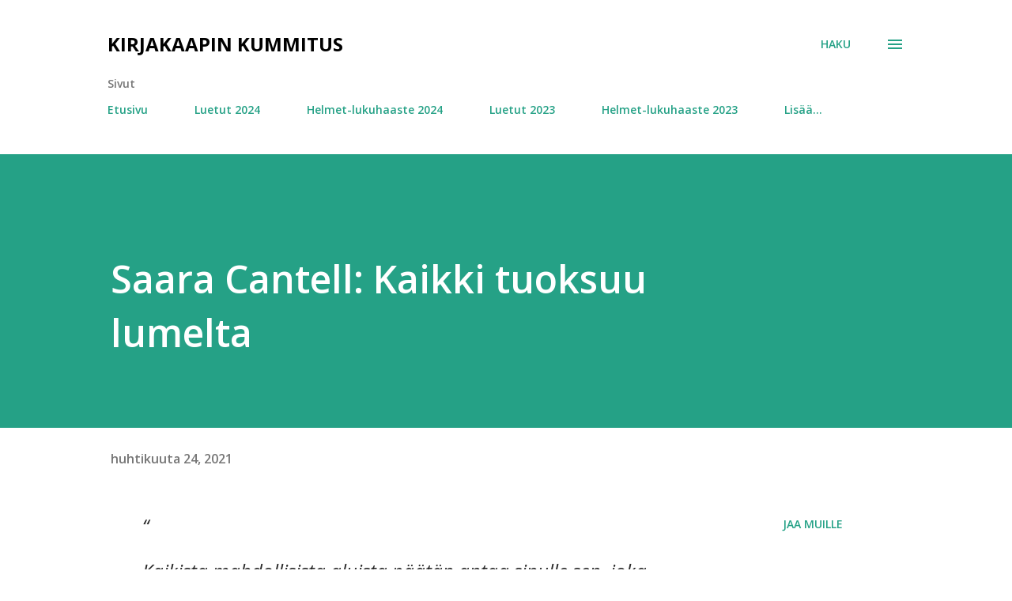

--- FILE ---
content_type: text/html; charset=UTF-8
request_url: https://kirjakaapinkummitus.blogspot.com/2021/04/saara-cantell-kaikki-tuoksuu-lumelta.html?fbclid=IwAR1VHNvJkcMd6aIYqGfJKw86k7WDg0x-uwO1PYU2DhcRGau-6LInN9H7UK4
body_size: 110422
content:
<!DOCTYPE html>
<html dir='ltr' lang='fi'>
<head>
<meta content='width=device-width, initial-scale=1' name='viewport'/>
<title>Saara Cantell: Kaikki tuoksuu lumelta</title>
<meta content='text/html; charset=UTF-8' http-equiv='Content-Type'/>
<!-- Chrome, Firefox OS and Opera -->
<meta content='#ffffff' name='theme-color'/>
<!-- Windows Phone -->
<meta content='#ffffff' name='msapplication-navbutton-color'/>
<meta content='blogger' name='generator'/>
<link href='https://kirjakaapinkummitus.blogspot.com/favicon.ico' rel='icon' type='image/x-icon'/>
<link href='http://kirjakaapinkummitus.blogspot.com/2021/04/saara-cantell-kaikki-tuoksuu-lumelta.html' rel='canonical'/>
<link rel="alternate" type="application/atom+xml" title="Kirjakaapin kummitus - Atom" href="https://kirjakaapinkummitus.blogspot.com/feeds/posts/default" />
<link rel="alternate" type="application/rss+xml" title="Kirjakaapin kummitus - RSS" href="https://kirjakaapinkummitus.blogspot.com/feeds/posts/default?alt=rss" />
<link rel="service.post" type="application/atom+xml" title="Kirjakaapin kummitus - Atom" href="https://www.blogger.com/feeds/1228548022692646805/posts/default" />

<link rel="alternate" type="application/atom+xml" title="Kirjakaapin kummitus - Atom" href="https://kirjakaapinkummitus.blogspot.com/feeds/3009397989029140358/comments/default" />
<!--Can't find substitution for tag [blog.ieCssRetrofitLinks]-->
<link href='https://blogger.googleusercontent.com/img/b/R29vZ2xl/AVvXsEjKeo-I3SDwlwHrWFB2Yo7lhDYZvN9JJFwxVi4zd7WaRCGXzJPBJUNKC6etLIc1kKBtgv_1IOXFnul9AVjbRHrI6lxeqB3KG2BZjsasbQnCZrbmsDFrs6IogrlUgBPrR2KUQ-Kq8ohouIE/w300-h400/IMG_9741.jpeg' rel='image_src'/>
<meta content='http://kirjakaapinkummitus.blogspot.com/2021/04/saara-cantell-kaikki-tuoksuu-lumelta.html' property='og:url'/>
<meta content='Saara Cantell: Kaikki tuoksuu lumelta' property='og:title'/>
<meta content='Kaikista mahdollisista aluista päätän antaa sinulle sen, joka levittäytyy pehmeänä, kylmänä ja valkoisena. Haikeana siitä, ettet ehkä tule k...' property='og:description'/>
<meta content='https://blogger.googleusercontent.com/img/b/R29vZ2xl/AVvXsEjKeo-I3SDwlwHrWFB2Yo7lhDYZvN9JJFwxVi4zd7WaRCGXzJPBJUNKC6etLIc1kKBtgv_1IOXFnul9AVjbRHrI6lxeqB3KG2BZjsasbQnCZrbmsDFrs6IogrlUgBPrR2KUQ-Kq8ohouIE/w1200-h630-p-k-no-nu/IMG_9741.jpeg' property='og:image'/>
<style type='text/css'>@font-face{font-family:'Homemade Apple';font-style:normal;font-weight:400;font-display:swap;src:url(//fonts.gstatic.com/s/homemadeapple/v24/Qw3EZQFXECDrI2q789EKQZJob0x6XHgOiJM6.woff2)format('woff2');unicode-range:U+0000-00FF,U+0131,U+0152-0153,U+02BB-02BC,U+02C6,U+02DA,U+02DC,U+0304,U+0308,U+0329,U+2000-206F,U+20AC,U+2122,U+2191,U+2193,U+2212,U+2215,U+FEFF,U+FFFD;}@font-face{font-family:'Lora';font-style:normal;font-weight:400;font-display:swap;src:url(//fonts.gstatic.com/s/lora/v37/0QI6MX1D_JOuGQbT0gvTJPa787weuxJMkq18ndeYxZ2JTg.woff2)format('woff2');unicode-range:U+0460-052F,U+1C80-1C8A,U+20B4,U+2DE0-2DFF,U+A640-A69F,U+FE2E-FE2F;}@font-face{font-family:'Lora';font-style:normal;font-weight:400;font-display:swap;src:url(//fonts.gstatic.com/s/lora/v37/0QI6MX1D_JOuGQbT0gvTJPa787weuxJFkq18ndeYxZ2JTg.woff2)format('woff2');unicode-range:U+0301,U+0400-045F,U+0490-0491,U+04B0-04B1,U+2116;}@font-face{font-family:'Lora';font-style:normal;font-weight:400;font-display:swap;src:url(//fonts.gstatic.com/s/lora/v37/0QI6MX1D_JOuGQbT0gvTJPa787weuxI9kq18ndeYxZ2JTg.woff2)format('woff2');unicode-range:U+0302-0303,U+0305,U+0307-0308,U+0310,U+0312,U+0315,U+031A,U+0326-0327,U+032C,U+032F-0330,U+0332-0333,U+0338,U+033A,U+0346,U+034D,U+0391-03A1,U+03A3-03A9,U+03B1-03C9,U+03D1,U+03D5-03D6,U+03F0-03F1,U+03F4-03F5,U+2016-2017,U+2034-2038,U+203C,U+2040,U+2043,U+2047,U+2050,U+2057,U+205F,U+2070-2071,U+2074-208E,U+2090-209C,U+20D0-20DC,U+20E1,U+20E5-20EF,U+2100-2112,U+2114-2115,U+2117-2121,U+2123-214F,U+2190,U+2192,U+2194-21AE,U+21B0-21E5,U+21F1-21F2,U+21F4-2211,U+2213-2214,U+2216-22FF,U+2308-230B,U+2310,U+2319,U+231C-2321,U+2336-237A,U+237C,U+2395,U+239B-23B7,U+23D0,U+23DC-23E1,U+2474-2475,U+25AF,U+25B3,U+25B7,U+25BD,U+25C1,U+25CA,U+25CC,U+25FB,U+266D-266F,U+27C0-27FF,U+2900-2AFF,U+2B0E-2B11,U+2B30-2B4C,U+2BFE,U+3030,U+FF5B,U+FF5D,U+1D400-1D7FF,U+1EE00-1EEFF;}@font-face{font-family:'Lora';font-style:normal;font-weight:400;font-display:swap;src:url(//fonts.gstatic.com/s/lora/v37/0QI6MX1D_JOuGQbT0gvTJPa787weuxIvkq18ndeYxZ2JTg.woff2)format('woff2');unicode-range:U+0001-000C,U+000E-001F,U+007F-009F,U+20DD-20E0,U+20E2-20E4,U+2150-218F,U+2190,U+2192,U+2194-2199,U+21AF,U+21E6-21F0,U+21F3,U+2218-2219,U+2299,U+22C4-22C6,U+2300-243F,U+2440-244A,U+2460-24FF,U+25A0-27BF,U+2800-28FF,U+2921-2922,U+2981,U+29BF,U+29EB,U+2B00-2BFF,U+4DC0-4DFF,U+FFF9-FFFB,U+10140-1018E,U+10190-1019C,U+101A0,U+101D0-101FD,U+102E0-102FB,U+10E60-10E7E,U+1D2C0-1D2D3,U+1D2E0-1D37F,U+1F000-1F0FF,U+1F100-1F1AD,U+1F1E6-1F1FF,U+1F30D-1F30F,U+1F315,U+1F31C,U+1F31E,U+1F320-1F32C,U+1F336,U+1F378,U+1F37D,U+1F382,U+1F393-1F39F,U+1F3A7-1F3A8,U+1F3AC-1F3AF,U+1F3C2,U+1F3C4-1F3C6,U+1F3CA-1F3CE,U+1F3D4-1F3E0,U+1F3ED,U+1F3F1-1F3F3,U+1F3F5-1F3F7,U+1F408,U+1F415,U+1F41F,U+1F426,U+1F43F,U+1F441-1F442,U+1F444,U+1F446-1F449,U+1F44C-1F44E,U+1F453,U+1F46A,U+1F47D,U+1F4A3,U+1F4B0,U+1F4B3,U+1F4B9,U+1F4BB,U+1F4BF,U+1F4C8-1F4CB,U+1F4D6,U+1F4DA,U+1F4DF,U+1F4E3-1F4E6,U+1F4EA-1F4ED,U+1F4F7,U+1F4F9-1F4FB,U+1F4FD-1F4FE,U+1F503,U+1F507-1F50B,U+1F50D,U+1F512-1F513,U+1F53E-1F54A,U+1F54F-1F5FA,U+1F610,U+1F650-1F67F,U+1F687,U+1F68D,U+1F691,U+1F694,U+1F698,U+1F6AD,U+1F6B2,U+1F6B9-1F6BA,U+1F6BC,U+1F6C6-1F6CF,U+1F6D3-1F6D7,U+1F6E0-1F6EA,U+1F6F0-1F6F3,U+1F6F7-1F6FC,U+1F700-1F7FF,U+1F800-1F80B,U+1F810-1F847,U+1F850-1F859,U+1F860-1F887,U+1F890-1F8AD,U+1F8B0-1F8BB,U+1F8C0-1F8C1,U+1F900-1F90B,U+1F93B,U+1F946,U+1F984,U+1F996,U+1F9E9,U+1FA00-1FA6F,U+1FA70-1FA7C,U+1FA80-1FA89,U+1FA8F-1FAC6,U+1FACE-1FADC,U+1FADF-1FAE9,U+1FAF0-1FAF8,U+1FB00-1FBFF;}@font-face{font-family:'Lora';font-style:normal;font-weight:400;font-display:swap;src:url(//fonts.gstatic.com/s/lora/v37/0QI6MX1D_JOuGQbT0gvTJPa787weuxJOkq18ndeYxZ2JTg.woff2)format('woff2');unicode-range:U+0102-0103,U+0110-0111,U+0128-0129,U+0168-0169,U+01A0-01A1,U+01AF-01B0,U+0300-0301,U+0303-0304,U+0308-0309,U+0323,U+0329,U+1EA0-1EF9,U+20AB;}@font-face{font-family:'Lora';font-style:normal;font-weight:400;font-display:swap;src:url(//fonts.gstatic.com/s/lora/v37/0QI6MX1D_JOuGQbT0gvTJPa787weuxJPkq18ndeYxZ2JTg.woff2)format('woff2');unicode-range:U+0100-02BA,U+02BD-02C5,U+02C7-02CC,U+02CE-02D7,U+02DD-02FF,U+0304,U+0308,U+0329,U+1D00-1DBF,U+1E00-1E9F,U+1EF2-1EFF,U+2020,U+20A0-20AB,U+20AD-20C0,U+2113,U+2C60-2C7F,U+A720-A7FF;}@font-face{font-family:'Lora';font-style:normal;font-weight:400;font-display:swap;src:url(//fonts.gstatic.com/s/lora/v37/0QI6MX1D_JOuGQbT0gvTJPa787weuxJBkq18ndeYxZ0.woff2)format('woff2');unicode-range:U+0000-00FF,U+0131,U+0152-0153,U+02BB-02BC,U+02C6,U+02DA,U+02DC,U+0304,U+0308,U+0329,U+2000-206F,U+20AC,U+2122,U+2191,U+2193,U+2212,U+2215,U+FEFF,U+FFFD;}@font-face{font-family:'Open Sans';font-style:italic;font-weight:400;font-stretch:100%;font-display:swap;src:url(//fonts.gstatic.com/s/opensans/v44/memQYaGs126MiZpBA-UFUIcVXSCEkx2cmqvXlWq8tWZ0Pw86hd0Rk8ZkWV0ewIMUdjFXmSU_.woff2)format('woff2');unicode-range:U+0460-052F,U+1C80-1C8A,U+20B4,U+2DE0-2DFF,U+A640-A69F,U+FE2E-FE2F;}@font-face{font-family:'Open Sans';font-style:italic;font-weight:400;font-stretch:100%;font-display:swap;src:url(//fonts.gstatic.com/s/opensans/v44/memQYaGs126MiZpBA-UFUIcVXSCEkx2cmqvXlWq8tWZ0Pw86hd0Rk8ZkWVQewIMUdjFXmSU_.woff2)format('woff2');unicode-range:U+0301,U+0400-045F,U+0490-0491,U+04B0-04B1,U+2116;}@font-face{font-family:'Open Sans';font-style:italic;font-weight:400;font-stretch:100%;font-display:swap;src:url(//fonts.gstatic.com/s/opensans/v44/memQYaGs126MiZpBA-UFUIcVXSCEkx2cmqvXlWq8tWZ0Pw86hd0Rk8ZkWVwewIMUdjFXmSU_.woff2)format('woff2');unicode-range:U+1F00-1FFF;}@font-face{font-family:'Open Sans';font-style:italic;font-weight:400;font-stretch:100%;font-display:swap;src:url(//fonts.gstatic.com/s/opensans/v44/memQYaGs126MiZpBA-UFUIcVXSCEkx2cmqvXlWq8tWZ0Pw86hd0Rk8ZkWVMewIMUdjFXmSU_.woff2)format('woff2');unicode-range:U+0370-0377,U+037A-037F,U+0384-038A,U+038C,U+038E-03A1,U+03A3-03FF;}@font-face{font-family:'Open Sans';font-style:italic;font-weight:400;font-stretch:100%;font-display:swap;src:url(//fonts.gstatic.com/s/opensans/v44/memQYaGs126MiZpBA-UFUIcVXSCEkx2cmqvXlWq8tWZ0Pw86hd0Rk8ZkWVIewIMUdjFXmSU_.woff2)format('woff2');unicode-range:U+0307-0308,U+0590-05FF,U+200C-2010,U+20AA,U+25CC,U+FB1D-FB4F;}@font-face{font-family:'Open Sans';font-style:italic;font-weight:400;font-stretch:100%;font-display:swap;src:url(//fonts.gstatic.com/s/opensans/v44/memQYaGs126MiZpBA-UFUIcVXSCEkx2cmqvXlWq8tWZ0Pw86hd0Rk8ZkWSwewIMUdjFXmSU_.woff2)format('woff2');unicode-range:U+0302-0303,U+0305,U+0307-0308,U+0310,U+0312,U+0315,U+031A,U+0326-0327,U+032C,U+032F-0330,U+0332-0333,U+0338,U+033A,U+0346,U+034D,U+0391-03A1,U+03A3-03A9,U+03B1-03C9,U+03D1,U+03D5-03D6,U+03F0-03F1,U+03F4-03F5,U+2016-2017,U+2034-2038,U+203C,U+2040,U+2043,U+2047,U+2050,U+2057,U+205F,U+2070-2071,U+2074-208E,U+2090-209C,U+20D0-20DC,U+20E1,U+20E5-20EF,U+2100-2112,U+2114-2115,U+2117-2121,U+2123-214F,U+2190,U+2192,U+2194-21AE,U+21B0-21E5,U+21F1-21F2,U+21F4-2211,U+2213-2214,U+2216-22FF,U+2308-230B,U+2310,U+2319,U+231C-2321,U+2336-237A,U+237C,U+2395,U+239B-23B7,U+23D0,U+23DC-23E1,U+2474-2475,U+25AF,U+25B3,U+25B7,U+25BD,U+25C1,U+25CA,U+25CC,U+25FB,U+266D-266F,U+27C0-27FF,U+2900-2AFF,U+2B0E-2B11,U+2B30-2B4C,U+2BFE,U+3030,U+FF5B,U+FF5D,U+1D400-1D7FF,U+1EE00-1EEFF;}@font-face{font-family:'Open Sans';font-style:italic;font-weight:400;font-stretch:100%;font-display:swap;src:url(//fonts.gstatic.com/s/opensans/v44/memQYaGs126MiZpBA-UFUIcVXSCEkx2cmqvXlWq8tWZ0Pw86hd0Rk8ZkWT4ewIMUdjFXmSU_.woff2)format('woff2');unicode-range:U+0001-000C,U+000E-001F,U+007F-009F,U+20DD-20E0,U+20E2-20E4,U+2150-218F,U+2190,U+2192,U+2194-2199,U+21AF,U+21E6-21F0,U+21F3,U+2218-2219,U+2299,U+22C4-22C6,U+2300-243F,U+2440-244A,U+2460-24FF,U+25A0-27BF,U+2800-28FF,U+2921-2922,U+2981,U+29BF,U+29EB,U+2B00-2BFF,U+4DC0-4DFF,U+FFF9-FFFB,U+10140-1018E,U+10190-1019C,U+101A0,U+101D0-101FD,U+102E0-102FB,U+10E60-10E7E,U+1D2C0-1D2D3,U+1D2E0-1D37F,U+1F000-1F0FF,U+1F100-1F1AD,U+1F1E6-1F1FF,U+1F30D-1F30F,U+1F315,U+1F31C,U+1F31E,U+1F320-1F32C,U+1F336,U+1F378,U+1F37D,U+1F382,U+1F393-1F39F,U+1F3A7-1F3A8,U+1F3AC-1F3AF,U+1F3C2,U+1F3C4-1F3C6,U+1F3CA-1F3CE,U+1F3D4-1F3E0,U+1F3ED,U+1F3F1-1F3F3,U+1F3F5-1F3F7,U+1F408,U+1F415,U+1F41F,U+1F426,U+1F43F,U+1F441-1F442,U+1F444,U+1F446-1F449,U+1F44C-1F44E,U+1F453,U+1F46A,U+1F47D,U+1F4A3,U+1F4B0,U+1F4B3,U+1F4B9,U+1F4BB,U+1F4BF,U+1F4C8-1F4CB,U+1F4D6,U+1F4DA,U+1F4DF,U+1F4E3-1F4E6,U+1F4EA-1F4ED,U+1F4F7,U+1F4F9-1F4FB,U+1F4FD-1F4FE,U+1F503,U+1F507-1F50B,U+1F50D,U+1F512-1F513,U+1F53E-1F54A,U+1F54F-1F5FA,U+1F610,U+1F650-1F67F,U+1F687,U+1F68D,U+1F691,U+1F694,U+1F698,U+1F6AD,U+1F6B2,U+1F6B9-1F6BA,U+1F6BC,U+1F6C6-1F6CF,U+1F6D3-1F6D7,U+1F6E0-1F6EA,U+1F6F0-1F6F3,U+1F6F7-1F6FC,U+1F700-1F7FF,U+1F800-1F80B,U+1F810-1F847,U+1F850-1F859,U+1F860-1F887,U+1F890-1F8AD,U+1F8B0-1F8BB,U+1F8C0-1F8C1,U+1F900-1F90B,U+1F93B,U+1F946,U+1F984,U+1F996,U+1F9E9,U+1FA00-1FA6F,U+1FA70-1FA7C,U+1FA80-1FA89,U+1FA8F-1FAC6,U+1FACE-1FADC,U+1FADF-1FAE9,U+1FAF0-1FAF8,U+1FB00-1FBFF;}@font-face{font-family:'Open Sans';font-style:italic;font-weight:400;font-stretch:100%;font-display:swap;src:url(//fonts.gstatic.com/s/opensans/v44/memQYaGs126MiZpBA-UFUIcVXSCEkx2cmqvXlWq8tWZ0Pw86hd0Rk8ZkWV8ewIMUdjFXmSU_.woff2)format('woff2');unicode-range:U+0102-0103,U+0110-0111,U+0128-0129,U+0168-0169,U+01A0-01A1,U+01AF-01B0,U+0300-0301,U+0303-0304,U+0308-0309,U+0323,U+0329,U+1EA0-1EF9,U+20AB;}@font-face{font-family:'Open Sans';font-style:italic;font-weight:400;font-stretch:100%;font-display:swap;src:url(//fonts.gstatic.com/s/opensans/v44/memQYaGs126MiZpBA-UFUIcVXSCEkx2cmqvXlWq8tWZ0Pw86hd0Rk8ZkWV4ewIMUdjFXmSU_.woff2)format('woff2');unicode-range:U+0100-02BA,U+02BD-02C5,U+02C7-02CC,U+02CE-02D7,U+02DD-02FF,U+0304,U+0308,U+0329,U+1D00-1DBF,U+1E00-1E9F,U+1EF2-1EFF,U+2020,U+20A0-20AB,U+20AD-20C0,U+2113,U+2C60-2C7F,U+A720-A7FF;}@font-face{font-family:'Open Sans';font-style:italic;font-weight:400;font-stretch:100%;font-display:swap;src:url(//fonts.gstatic.com/s/opensans/v44/memQYaGs126MiZpBA-UFUIcVXSCEkx2cmqvXlWq8tWZ0Pw86hd0Rk8ZkWVAewIMUdjFXmQ.woff2)format('woff2');unicode-range:U+0000-00FF,U+0131,U+0152-0153,U+02BB-02BC,U+02C6,U+02DA,U+02DC,U+0304,U+0308,U+0329,U+2000-206F,U+20AC,U+2122,U+2191,U+2193,U+2212,U+2215,U+FEFF,U+FFFD;}@font-face{font-family:'Open Sans';font-style:normal;font-weight:400;font-stretch:100%;font-display:swap;src:url(//fonts.gstatic.com/s/opensans/v44/memvYaGs126MiZpBA-UvWbX2vVnXBbObj2OVTSKmu0SC55K5gw.woff2)format('woff2');unicode-range:U+0460-052F,U+1C80-1C8A,U+20B4,U+2DE0-2DFF,U+A640-A69F,U+FE2E-FE2F;}@font-face{font-family:'Open Sans';font-style:normal;font-weight:400;font-stretch:100%;font-display:swap;src:url(//fonts.gstatic.com/s/opensans/v44/memvYaGs126MiZpBA-UvWbX2vVnXBbObj2OVTSumu0SC55K5gw.woff2)format('woff2');unicode-range:U+0301,U+0400-045F,U+0490-0491,U+04B0-04B1,U+2116;}@font-face{font-family:'Open Sans';font-style:normal;font-weight:400;font-stretch:100%;font-display:swap;src:url(//fonts.gstatic.com/s/opensans/v44/memvYaGs126MiZpBA-UvWbX2vVnXBbObj2OVTSOmu0SC55K5gw.woff2)format('woff2');unicode-range:U+1F00-1FFF;}@font-face{font-family:'Open Sans';font-style:normal;font-weight:400;font-stretch:100%;font-display:swap;src:url(//fonts.gstatic.com/s/opensans/v44/memvYaGs126MiZpBA-UvWbX2vVnXBbObj2OVTSymu0SC55K5gw.woff2)format('woff2');unicode-range:U+0370-0377,U+037A-037F,U+0384-038A,U+038C,U+038E-03A1,U+03A3-03FF;}@font-face{font-family:'Open Sans';font-style:normal;font-weight:400;font-stretch:100%;font-display:swap;src:url(//fonts.gstatic.com/s/opensans/v44/memvYaGs126MiZpBA-UvWbX2vVnXBbObj2OVTS2mu0SC55K5gw.woff2)format('woff2');unicode-range:U+0307-0308,U+0590-05FF,U+200C-2010,U+20AA,U+25CC,U+FB1D-FB4F;}@font-face{font-family:'Open Sans';font-style:normal;font-weight:400;font-stretch:100%;font-display:swap;src:url(//fonts.gstatic.com/s/opensans/v44/memvYaGs126MiZpBA-UvWbX2vVnXBbObj2OVTVOmu0SC55K5gw.woff2)format('woff2');unicode-range:U+0302-0303,U+0305,U+0307-0308,U+0310,U+0312,U+0315,U+031A,U+0326-0327,U+032C,U+032F-0330,U+0332-0333,U+0338,U+033A,U+0346,U+034D,U+0391-03A1,U+03A3-03A9,U+03B1-03C9,U+03D1,U+03D5-03D6,U+03F0-03F1,U+03F4-03F5,U+2016-2017,U+2034-2038,U+203C,U+2040,U+2043,U+2047,U+2050,U+2057,U+205F,U+2070-2071,U+2074-208E,U+2090-209C,U+20D0-20DC,U+20E1,U+20E5-20EF,U+2100-2112,U+2114-2115,U+2117-2121,U+2123-214F,U+2190,U+2192,U+2194-21AE,U+21B0-21E5,U+21F1-21F2,U+21F4-2211,U+2213-2214,U+2216-22FF,U+2308-230B,U+2310,U+2319,U+231C-2321,U+2336-237A,U+237C,U+2395,U+239B-23B7,U+23D0,U+23DC-23E1,U+2474-2475,U+25AF,U+25B3,U+25B7,U+25BD,U+25C1,U+25CA,U+25CC,U+25FB,U+266D-266F,U+27C0-27FF,U+2900-2AFF,U+2B0E-2B11,U+2B30-2B4C,U+2BFE,U+3030,U+FF5B,U+FF5D,U+1D400-1D7FF,U+1EE00-1EEFF;}@font-face{font-family:'Open Sans';font-style:normal;font-weight:400;font-stretch:100%;font-display:swap;src:url(//fonts.gstatic.com/s/opensans/v44/memvYaGs126MiZpBA-UvWbX2vVnXBbObj2OVTUGmu0SC55K5gw.woff2)format('woff2');unicode-range:U+0001-000C,U+000E-001F,U+007F-009F,U+20DD-20E0,U+20E2-20E4,U+2150-218F,U+2190,U+2192,U+2194-2199,U+21AF,U+21E6-21F0,U+21F3,U+2218-2219,U+2299,U+22C4-22C6,U+2300-243F,U+2440-244A,U+2460-24FF,U+25A0-27BF,U+2800-28FF,U+2921-2922,U+2981,U+29BF,U+29EB,U+2B00-2BFF,U+4DC0-4DFF,U+FFF9-FFFB,U+10140-1018E,U+10190-1019C,U+101A0,U+101D0-101FD,U+102E0-102FB,U+10E60-10E7E,U+1D2C0-1D2D3,U+1D2E0-1D37F,U+1F000-1F0FF,U+1F100-1F1AD,U+1F1E6-1F1FF,U+1F30D-1F30F,U+1F315,U+1F31C,U+1F31E,U+1F320-1F32C,U+1F336,U+1F378,U+1F37D,U+1F382,U+1F393-1F39F,U+1F3A7-1F3A8,U+1F3AC-1F3AF,U+1F3C2,U+1F3C4-1F3C6,U+1F3CA-1F3CE,U+1F3D4-1F3E0,U+1F3ED,U+1F3F1-1F3F3,U+1F3F5-1F3F7,U+1F408,U+1F415,U+1F41F,U+1F426,U+1F43F,U+1F441-1F442,U+1F444,U+1F446-1F449,U+1F44C-1F44E,U+1F453,U+1F46A,U+1F47D,U+1F4A3,U+1F4B0,U+1F4B3,U+1F4B9,U+1F4BB,U+1F4BF,U+1F4C8-1F4CB,U+1F4D6,U+1F4DA,U+1F4DF,U+1F4E3-1F4E6,U+1F4EA-1F4ED,U+1F4F7,U+1F4F9-1F4FB,U+1F4FD-1F4FE,U+1F503,U+1F507-1F50B,U+1F50D,U+1F512-1F513,U+1F53E-1F54A,U+1F54F-1F5FA,U+1F610,U+1F650-1F67F,U+1F687,U+1F68D,U+1F691,U+1F694,U+1F698,U+1F6AD,U+1F6B2,U+1F6B9-1F6BA,U+1F6BC,U+1F6C6-1F6CF,U+1F6D3-1F6D7,U+1F6E0-1F6EA,U+1F6F0-1F6F3,U+1F6F7-1F6FC,U+1F700-1F7FF,U+1F800-1F80B,U+1F810-1F847,U+1F850-1F859,U+1F860-1F887,U+1F890-1F8AD,U+1F8B0-1F8BB,U+1F8C0-1F8C1,U+1F900-1F90B,U+1F93B,U+1F946,U+1F984,U+1F996,U+1F9E9,U+1FA00-1FA6F,U+1FA70-1FA7C,U+1FA80-1FA89,U+1FA8F-1FAC6,U+1FACE-1FADC,U+1FADF-1FAE9,U+1FAF0-1FAF8,U+1FB00-1FBFF;}@font-face{font-family:'Open Sans';font-style:normal;font-weight:400;font-stretch:100%;font-display:swap;src:url(//fonts.gstatic.com/s/opensans/v44/memvYaGs126MiZpBA-UvWbX2vVnXBbObj2OVTSCmu0SC55K5gw.woff2)format('woff2');unicode-range:U+0102-0103,U+0110-0111,U+0128-0129,U+0168-0169,U+01A0-01A1,U+01AF-01B0,U+0300-0301,U+0303-0304,U+0308-0309,U+0323,U+0329,U+1EA0-1EF9,U+20AB;}@font-face{font-family:'Open Sans';font-style:normal;font-weight:400;font-stretch:100%;font-display:swap;src:url(//fonts.gstatic.com/s/opensans/v44/memvYaGs126MiZpBA-UvWbX2vVnXBbObj2OVTSGmu0SC55K5gw.woff2)format('woff2');unicode-range:U+0100-02BA,U+02BD-02C5,U+02C7-02CC,U+02CE-02D7,U+02DD-02FF,U+0304,U+0308,U+0329,U+1D00-1DBF,U+1E00-1E9F,U+1EF2-1EFF,U+2020,U+20A0-20AB,U+20AD-20C0,U+2113,U+2C60-2C7F,U+A720-A7FF;}@font-face{font-family:'Open Sans';font-style:normal;font-weight:400;font-stretch:100%;font-display:swap;src:url(//fonts.gstatic.com/s/opensans/v44/memvYaGs126MiZpBA-UvWbX2vVnXBbObj2OVTS-mu0SC55I.woff2)format('woff2');unicode-range:U+0000-00FF,U+0131,U+0152-0153,U+02BB-02BC,U+02C6,U+02DA,U+02DC,U+0304,U+0308,U+0329,U+2000-206F,U+20AC,U+2122,U+2191,U+2193,U+2212,U+2215,U+FEFF,U+FFFD;}@font-face{font-family:'Open Sans';font-style:normal;font-weight:600;font-stretch:100%;font-display:swap;src:url(//fonts.gstatic.com/s/opensans/v44/memvYaGs126MiZpBA-UvWbX2vVnXBbObj2OVTSKmu0SC55K5gw.woff2)format('woff2');unicode-range:U+0460-052F,U+1C80-1C8A,U+20B4,U+2DE0-2DFF,U+A640-A69F,U+FE2E-FE2F;}@font-face{font-family:'Open Sans';font-style:normal;font-weight:600;font-stretch:100%;font-display:swap;src:url(//fonts.gstatic.com/s/opensans/v44/memvYaGs126MiZpBA-UvWbX2vVnXBbObj2OVTSumu0SC55K5gw.woff2)format('woff2');unicode-range:U+0301,U+0400-045F,U+0490-0491,U+04B0-04B1,U+2116;}@font-face{font-family:'Open Sans';font-style:normal;font-weight:600;font-stretch:100%;font-display:swap;src:url(//fonts.gstatic.com/s/opensans/v44/memvYaGs126MiZpBA-UvWbX2vVnXBbObj2OVTSOmu0SC55K5gw.woff2)format('woff2');unicode-range:U+1F00-1FFF;}@font-face{font-family:'Open Sans';font-style:normal;font-weight:600;font-stretch:100%;font-display:swap;src:url(//fonts.gstatic.com/s/opensans/v44/memvYaGs126MiZpBA-UvWbX2vVnXBbObj2OVTSymu0SC55K5gw.woff2)format('woff2');unicode-range:U+0370-0377,U+037A-037F,U+0384-038A,U+038C,U+038E-03A1,U+03A3-03FF;}@font-face{font-family:'Open Sans';font-style:normal;font-weight:600;font-stretch:100%;font-display:swap;src:url(//fonts.gstatic.com/s/opensans/v44/memvYaGs126MiZpBA-UvWbX2vVnXBbObj2OVTS2mu0SC55K5gw.woff2)format('woff2');unicode-range:U+0307-0308,U+0590-05FF,U+200C-2010,U+20AA,U+25CC,U+FB1D-FB4F;}@font-face{font-family:'Open Sans';font-style:normal;font-weight:600;font-stretch:100%;font-display:swap;src:url(//fonts.gstatic.com/s/opensans/v44/memvYaGs126MiZpBA-UvWbX2vVnXBbObj2OVTVOmu0SC55K5gw.woff2)format('woff2');unicode-range:U+0302-0303,U+0305,U+0307-0308,U+0310,U+0312,U+0315,U+031A,U+0326-0327,U+032C,U+032F-0330,U+0332-0333,U+0338,U+033A,U+0346,U+034D,U+0391-03A1,U+03A3-03A9,U+03B1-03C9,U+03D1,U+03D5-03D6,U+03F0-03F1,U+03F4-03F5,U+2016-2017,U+2034-2038,U+203C,U+2040,U+2043,U+2047,U+2050,U+2057,U+205F,U+2070-2071,U+2074-208E,U+2090-209C,U+20D0-20DC,U+20E1,U+20E5-20EF,U+2100-2112,U+2114-2115,U+2117-2121,U+2123-214F,U+2190,U+2192,U+2194-21AE,U+21B0-21E5,U+21F1-21F2,U+21F4-2211,U+2213-2214,U+2216-22FF,U+2308-230B,U+2310,U+2319,U+231C-2321,U+2336-237A,U+237C,U+2395,U+239B-23B7,U+23D0,U+23DC-23E1,U+2474-2475,U+25AF,U+25B3,U+25B7,U+25BD,U+25C1,U+25CA,U+25CC,U+25FB,U+266D-266F,U+27C0-27FF,U+2900-2AFF,U+2B0E-2B11,U+2B30-2B4C,U+2BFE,U+3030,U+FF5B,U+FF5D,U+1D400-1D7FF,U+1EE00-1EEFF;}@font-face{font-family:'Open Sans';font-style:normal;font-weight:600;font-stretch:100%;font-display:swap;src:url(//fonts.gstatic.com/s/opensans/v44/memvYaGs126MiZpBA-UvWbX2vVnXBbObj2OVTUGmu0SC55K5gw.woff2)format('woff2');unicode-range:U+0001-000C,U+000E-001F,U+007F-009F,U+20DD-20E0,U+20E2-20E4,U+2150-218F,U+2190,U+2192,U+2194-2199,U+21AF,U+21E6-21F0,U+21F3,U+2218-2219,U+2299,U+22C4-22C6,U+2300-243F,U+2440-244A,U+2460-24FF,U+25A0-27BF,U+2800-28FF,U+2921-2922,U+2981,U+29BF,U+29EB,U+2B00-2BFF,U+4DC0-4DFF,U+FFF9-FFFB,U+10140-1018E,U+10190-1019C,U+101A0,U+101D0-101FD,U+102E0-102FB,U+10E60-10E7E,U+1D2C0-1D2D3,U+1D2E0-1D37F,U+1F000-1F0FF,U+1F100-1F1AD,U+1F1E6-1F1FF,U+1F30D-1F30F,U+1F315,U+1F31C,U+1F31E,U+1F320-1F32C,U+1F336,U+1F378,U+1F37D,U+1F382,U+1F393-1F39F,U+1F3A7-1F3A8,U+1F3AC-1F3AF,U+1F3C2,U+1F3C4-1F3C6,U+1F3CA-1F3CE,U+1F3D4-1F3E0,U+1F3ED,U+1F3F1-1F3F3,U+1F3F5-1F3F7,U+1F408,U+1F415,U+1F41F,U+1F426,U+1F43F,U+1F441-1F442,U+1F444,U+1F446-1F449,U+1F44C-1F44E,U+1F453,U+1F46A,U+1F47D,U+1F4A3,U+1F4B0,U+1F4B3,U+1F4B9,U+1F4BB,U+1F4BF,U+1F4C8-1F4CB,U+1F4D6,U+1F4DA,U+1F4DF,U+1F4E3-1F4E6,U+1F4EA-1F4ED,U+1F4F7,U+1F4F9-1F4FB,U+1F4FD-1F4FE,U+1F503,U+1F507-1F50B,U+1F50D,U+1F512-1F513,U+1F53E-1F54A,U+1F54F-1F5FA,U+1F610,U+1F650-1F67F,U+1F687,U+1F68D,U+1F691,U+1F694,U+1F698,U+1F6AD,U+1F6B2,U+1F6B9-1F6BA,U+1F6BC,U+1F6C6-1F6CF,U+1F6D3-1F6D7,U+1F6E0-1F6EA,U+1F6F0-1F6F3,U+1F6F7-1F6FC,U+1F700-1F7FF,U+1F800-1F80B,U+1F810-1F847,U+1F850-1F859,U+1F860-1F887,U+1F890-1F8AD,U+1F8B0-1F8BB,U+1F8C0-1F8C1,U+1F900-1F90B,U+1F93B,U+1F946,U+1F984,U+1F996,U+1F9E9,U+1FA00-1FA6F,U+1FA70-1FA7C,U+1FA80-1FA89,U+1FA8F-1FAC6,U+1FACE-1FADC,U+1FADF-1FAE9,U+1FAF0-1FAF8,U+1FB00-1FBFF;}@font-face{font-family:'Open Sans';font-style:normal;font-weight:600;font-stretch:100%;font-display:swap;src:url(//fonts.gstatic.com/s/opensans/v44/memvYaGs126MiZpBA-UvWbX2vVnXBbObj2OVTSCmu0SC55K5gw.woff2)format('woff2');unicode-range:U+0102-0103,U+0110-0111,U+0128-0129,U+0168-0169,U+01A0-01A1,U+01AF-01B0,U+0300-0301,U+0303-0304,U+0308-0309,U+0323,U+0329,U+1EA0-1EF9,U+20AB;}@font-face{font-family:'Open Sans';font-style:normal;font-weight:600;font-stretch:100%;font-display:swap;src:url(//fonts.gstatic.com/s/opensans/v44/memvYaGs126MiZpBA-UvWbX2vVnXBbObj2OVTSGmu0SC55K5gw.woff2)format('woff2');unicode-range:U+0100-02BA,U+02BD-02C5,U+02C7-02CC,U+02CE-02D7,U+02DD-02FF,U+0304,U+0308,U+0329,U+1D00-1DBF,U+1E00-1E9F,U+1EF2-1EFF,U+2020,U+20A0-20AB,U+20AD-20C0,U+2113,U+2C60-2C7F,U+A720-A7FF;}@font-face{font-family:'Open Sans';font-style:normal;font-weight:600;font-stretch:100%;font-display:swap;src:url(//fonts.gstatic.com/s/opensans/v44/memvYaGs126MiZpBA-UvWbX2vVnXBbObj2OVTS-mu0SC55I.woff2)format('woff2');unicode-range:U+0000-00FF,U+0131,U+0152-0153,U+02BB-02BC,U+02C6,U+02DA,U+02DC,U+0304,U+0308,U+0329,U+2000-206F,U+20AC,U+2122,U+2191,U+2193,U+2212,U+2215,U+FEFF,U+FFFD;}@font-face{font-family:'Open Sans';font-style:normal;font-weight:700;font-stretch:100%;font-display:swap;src:url(//fonts.gstatic.com/s/opensans/v44/memvYaGs126MiZpBA-UvWbX2vVnXBbObj2OVTSKmu0SC55K5gw.woff2)format('woff2');unicode-range:U+0460-052F,U+1C80-1C8A,U+20B4,U+2DE0-2DFF,U+A640-A69F,U+FE2E-FE2F;}@font-face{font-family:'Open Sans';font-style:normal;font-weight:700;font-stretch:100%;font-display:swap;src:url(//fonts.gstatic.com/s/opensans/v44/memvYaGs126MiZpBA-UvWbX2vVnXBbObj2OVTSumu0SC55K5gw.woff2)format('woff2');unicode-range:U+0301,U+0400-045F,U+0490-0491,U+04B0-04B1,U+2116;}@font-face{font-family:'Open Sans';font-style:normal;font-weight:700;font-stretch:100%;font-display:swap;src:url(//fonts.gstatic.com/s/opensans/v44/memvYaGs126MiZpBA-UvWbX2vVnXBbObj2OVTSOmu0SC55K5gw.woff2)format('woff2');unicode-range:U+1F00-1FFF;}@font-face{font-family:'Open Sans';font-style:normal;font-weight:700;font-stretch:100%;font-display:swap;src:url(//fonts.gstatic.com/s/opensans/v44/memvYaGs126MiZpBA-UvWbX2vVnXBbObj2OVTSymu0SC55K5gw.woff2)format('woff2');unicode-range:U+0370-0377,U+037A-037F,U+0384-038A,U+038C,U+038E-03A1,U+03A3-03FF;}@font-face{font-family:'Open Sans';font-style:normal;font-weight:700;font-stretch:100%;font-display:swap;src:url(//fonts.gstatic.com/s/opensans/v44/memvYaGs126MiZpBA-UvWbX2vVnXBbObj2OVTS2mu0SC55K5gw.woff2)format('woff2');unicode-range:U+0307-0308,U+0590-05FF,U+200C-2010,U+20AA,U+25CC,U+FB1D-FB4F;}@font-face{font-family:'Open Sans';font-style:normal;font-weight:700;font-stretch:100%;font-display:swap;src:url(//fonts.gstatic.com/s/opensans/v44/memvYaGs126MiZpBA-UvWbX2vVnXBbObj2OVTVOmu0SC55K5gw.woff2)format('woff2');unicode-range:U+0302-0303,U+0305,U+0307-0308,U+0310,U+0312,U+0315,U+031A,U+0326-0327,U+032C,U+032F-0330,U+0332-0333,U+0338,U+033A,U+0346,U+034D,U+0391-03A1,U+03A3-03A9,U+03B1-03C9,U+03D1,U+03D5-03D6,U+03F0-03F1,U+03F4-03F5,U+2016-2017,U+2034-2038,U+203C,U+2040,U+2043,U+2047,U+2050,U+2057,U+205F,U+2070-2071,U+2074-208E,U+2090-209C,U+20D0-20DC,U+20E1,U+20E5-20EF,U+2100-2112,U+2114-2115,U+2117-2121,U+2123-214F,U+2190,U+2192,U+2194-21AE,U+21B0-21E5,U+21F1-21F2,U+21F4-2211,U+2213-2214,U+2216-22FF,U+2308-230B,U+2310,U+2319,U+231C-2321,U+2336-237A,U+237C,U+2395,U+239B-23B7,U+23D0,U+23DC-23E1,U+2474-2475,U+25AF,U+25B3,U+25B7,U+25BD,U+25C1,U+25CA,U+25CC,U+25FB,U+266D-266F,U+27C0-27FF,U+2900-2AFF,U+2B0E-2B11,U+2B30-2B4C,U+2BFE,U+3030,U+FF5B,U+FF5D,U+1D400-1D7FF,U+1EE00-1EEFF;}@font-face{font-family:'Open Sans';font-style:normal;font-weight:700;font-stretch:100%;font-display:swap;src:url(//fonts.gstatic.com/s/opensans/v44/memvYaGs126MiZpBA-UvWbX2vVnXBbObj2OVTUGmu0SC55K5gw.woff2)format('woff2');unicode-range:U+0001-000C,U+000E-001F,U+007F-009F,U+20DD-20E0,U+20E2-20E4,U+2150-218F,U+2190,U+2192,U+2194-2199,U+21AF,U+21E6-21F0,U+21F3,U+2218-2219,U+2299,U+22C4-22C6,U+2300-243F,U+2440-244A,U+2460-24FF,U+25A0-27BF,U+2800-28FF,U+2921-2922,U+2981,U+29BF,U+29EB,U+2B00-2BFF,U+4DC0-4DFF,U+FFF9-FFFB,U+10140-1018E,U+10190-1019C,U+101A0,U+101D0-101FD,U+102E0-102FB,U+10E60-10E7E,U+1D2C0-1D2D3,U+1D2E0-1D37F,U+1F000-1F0FF,U+1F100-1F1AD,U+1F1E6-1F1FF,U+1F30D-1F30F,U+1F315,U+1F31C,U+1F31E,U+1F320-1F32C,U+1F336,U+1F378,U+1F37D,U+1F382,U+1F393-1F39F,U+1F3A7-1F3A8,U+1F3AC-1F3AF,U+1F3C2,U+1F3C4-1F3C6,U+1F3CA-1F3CE,U+1F3D4-1F3E0,U+1F3ED,U+1F3F1-1F3F3,U+1F3F5-1F3F7,U+1F408,U+1F415,U+1F41F,U+1F426,U+1F43F,U+1F441-1F442,U+1F444,U+1F446-1F449,U+1F44C-1F44E,U+1F453,U+1F46A,U+1F47D,U+1F4A3,U+1F4B0,U+1F4B3,U+1F4B9,U+1F4BB,U+1F4BF,U+1F4C8-1F4CB,U+1F4D6,U+1F4DA,U+1F4DF,U+1F4E3-1F4E6,U+1F4EA-1F4ED,U+1F4F7,U+1F4F9-1F4FB,U+1F4FD-1F4FE,U+1F503,U+1F507-1F50B,U+1F50D,U+1F512-1F513,U+1F53E-1F54A,U+1F54F-1F5FA,U+1F610,U+1F650-1F67F,U+1F687,U+1F68D,U+1F691,U+1F694,U+1F698,U+1F6AD,U+1F6B2,U+1F6B9-1F6BA,U+1F6BC,U+1F6C6-1F6CF,U+1F6D3-1F6D7,U+1F6E0-1F6EA,U+1F6F0-1F6F3,U+1F6F7-1F6FC,U+1F700-1F7FF,U+1F800-1F80B,U+1F810-1F847,U+1F850-1F859,U+1F860-1F887,U+1F890-1F8AD,U+1F8B0-1F8BB,U+1F8C0-1F8C1,U+1F900-1F90B,U+1F93B,U+1F946,U+1F984,U+1F996,U+1F9E9,U+1FA00-1FA6F,U+1FA70-1FA7C,U+1FA80-1FA89,U+1FA8F-1FAC6,U+1FACE-1FADC,U+1FADF-1FAE9,U+1FAF0-1FAF8,U+1FB00-1FBFF;}@font-face{font-family:'Open Sans';font-style:normal;font-weight:700;font-stretch:100%;font-display:swap;src:url(//fonts.gstatic.com/s/opensans/v44/memvYaGs126MiZpBA-UvWbX2vVnXBbObj2OVTSCmu0SC55K5gw.woff2)format('woff2');unicode-range:U+0102-0103,U+0110-0111,U+0128-0129,U+0168-0169,U+01A0-01A1,U+01AF-01B0,U+0300-0301,U+0303-0304,U+0308-0309,U+0323,U+0329,U+1EA0-1EF9,U+20AB;}@font-face{font-family:'Open Sans';font-style:normal;font-weight:700;font-stretch:100%;font-display:swap;src:url(//fonts.gstatic.com/s/opensans/v44/memvYaGs126MiZpBA-UvWbX2vVnXBbObj2OVTSGmu0SC55K5gw.woff2)format('woff2');unicode-range:U+0100-02BA,U+02BD-02C5,U+02C7-02CC,U+02CE-02D7,U+02DD-02FF,U+0304,U+0308,U+0329,U+1D00-1DBF,U+1E00-1E9F,U+1EF2-1EFF,U+2020,U+20A0-20AB,U+20AD-20C0,U+2113,U+2C60-2C7F,U+A720-A7FF;}@font-face{font-family:'Open Sans';font-style:normal;font-weight:700;font-stretch:100%;font-display:swap;src:url(//fonts.gstatic.com/s/opensans/v44/memvYaGs126MiZpBA-UvWbX2vVnXBbObj2OVTS-mu0SC55I.woff2)format('woff2');unicode-range:U+0000-00FF,U+0131,U+0152-0153,U+02BB-02BC,U+02C6,U+02DA,U+02DC,U+0304,U+0308,U+0329,U+2000-206F,U+20AC,U+2122,U+2191,U+2193,U+2212,U+2215,U+FEFF,U+FFFD;}</style>
<style id='page-skin-1' type='text/css'><!--
/*! normalize.css v3.0.1 | MIT License | git.io/normalize */html{font-family:sans-serif;-ms-text-size-adjust:100%;-webkit-text-size-adjust:100%}body{margin:0}article,aside,details,figcaption,figure,footer,header,hgroup,main,nav,section,summary{display:block}audio,canvas,progress,video{display:inline-block;vertical-align:baseline}audio:not([controls]){display:none;height:0}[hidden],template{display:none}a{background:transparent}a:active,a:hover{outline:0}abbr[title]{border-bottom:1px dotted}b,strong{font-weight:bold}dfn{font-style:italic}h1{font-size:2em;margin:.67em 0}mark{background:#ff0;color:#000}small{font-size:80%}sub,sup{font-size:75%;line-height:0;position:relative;vertical-align:baseline}sup{top:-0.5em}sub{bottom:-0.25em}img{border:0}svg:not(:root){overflow:hidden}figure{margin:1em 40px}hr{-moz-box-sizing:content-box;box-sizing:content-box;height:0}pre{overflow:auto}code,kbd,pre,samp{font-family:monospace,monospace;font-size:1em}button,input,optgroup,select,textarea{color:inherit;font:inherit;margin:0}button{overflow:visible}button,select{text-transform:none}button,html input[type="button"],input[type="reset"],input[type="submit"]{-webkit-appearance:button;cursor:pointer}button[disabled],html input[disabled]{cursor:default}button::-moz-focus-inner,input::-moz-focus-inner{border:0;padding:0}input{line-height:normal}input[type="checkbox"],input[type="radio"]{box-sizing:border-box;padding:0}input[type="number"]::-webkit-inner-spin-button,input[type="number"]::-webkit-outer-spin-button{height:auto}input[type="search"]{-webkit-appearance:textfield;-moz-box-sizing:content-box;-webkit-box-sizing:content-box;box-sizing:content-box}input[type="search"]::-webkit-search-cancel-button,input[type="search"]::-webkit-search-decoration{-webkit-appearance:none}fieldset{border:1px solid #c0c0c0;margin:0 2px;padding:.35em .625em .75em}legend{border:0;padding:0}textarea{overflow:auto}optgroup{font-weight:bold}table{border-collapse:collapse;border-spacing:0}td,th{padding:0}
body{
overflow-wrap:break-word;
word-break:break-word;
word-wrap:break-word
}
.hidden{
display:none
}
.invisible{
visibility:hidden
}
.container::after,.float-container::after{
clear:both;
content:"";
display:table
}
.clearboth{
clear:both
}
#comments .comment .comment-actions,.subscribe-popup .FollowByEmail .follow-by-email-submit,.widget.Profile .profile-link{
background:0 0;
border:0;
box-shadow:none;
color:#25a186;
cursor:pointer;
font-size:14px;
font-weight:700;
outline:0;
text-decoration:none;
text-transform:uppercase;
width:auto
}
.dim-overlay{
background-color:rgba(0,0,0,.54);
height:100vh;
left:0;
position:fixed;
top:0;
width:100%
}
#sharing-dim-overlay{
background-color:transparent
}
input::-ms-clear{
display:none
}
.blogger-logo,.svg-icon-24.blogger-logo{
fill:#ff9800;
opacity:1
}
.loading-spinner-large{
-webkit-animation:mspin-rotate 1.568s infinite linear;
animation:mspin-rotate 1.568s infinite linear;
height:48px;
overflow:hidden;
position:absolute;
width:48px;
z-index:200
}
.loading-spinner-large>div{
-webkit-animation:mspin-revrot 5332ms infinite steps(4);
animation:mspin-revrot 5332ms infinite steps(4)
}
.loading-spinner-large>div>div{
-webkit-animation:mspin-singlecolor-large-film 1333ms infinite steps(81);
animation:mspin-singlecolor-large-film 1333ms infinite steps(81);
background-size:100%;
height:48px;
width:3888px
}
.mspin-black-large>div>div,.mspin-grey_54-large>div>div{
background-image:url(https://www.blogblog.com/indie/mspin_black_large.svg)
}
.mspin-white-large>div>div{
background-image:url(https://www.blogblog.com/indie/mspin_white_large.svg)
}
.mspin-grey_54-large{
opacity:.54
}
@-webkit-keyframes mspin-singlecolor-large-film{
from{
-webkit-transform:translateX(0);
transform:translateX(0)
}
to{
-webkit-transform:translateX(-3888px);
transform:translateX(-3888px)
}
}
@keyframes mspin-singlecolor-large-film{
from{
-webkit-transform:translateX(0);
transform:translateX(0)
}
to{
-webkit-transform:translateX(-3888px);
transform:translateX(-3888px)
}
}
@-webkit-keyframes mspin-rotate{
from{
-webkit-transform:rotate(0);
transform:rotate(0)
}
to{
-webkit-transform:rotate(360deg);
transform:rotate(360deg)
}
}
@keyframes mspin-rotate{
from{
-webkit-transform:rotate(0);
transform:rotate(0)
}
to{
-webkit-transform:rotate(360deg);
transform:rotate(360deg)
}
}
@-webkit-keyframes mspin-revrot{
from{
-webkit-transform:rotate(0);
transform:rotate(0)
}
to{
-webkit-transform:rotate(-360deg);
transform:rotate(-360deg)
}
}
@keyframes mspin-revrot{
from{
-webkit-transform:rotate(0);
transform:rotate(0)
}
to{
-webkit-transform:rotate(-360deg);
transform:rotate(-360deg)
}
}
.skip-navigation{
background-color:#fff;
box-sizing:border-box;
color:#000;
display:block;
height:0;
left:0;
line-height:50px;
overflow:hidden;
padding-top:0;
position:fixed;
text-align:center;
top:0;
-webkit-transition:box-shadow .3s,height .3s,padding-top .3s;
transition:box-shadow .3s,height .3s,padding-top .3s;
width:100%;
z-index:900
}
.skip-navigation:focus{
box-shadow:0 4px 5px 0 rgba(0,0,0,.14),0 1px 10px 0 rgba(0,0,0,.12),0 2px 4px -1px rgba(0,0,0,.2);
height:50px
}
#main{
outline:0
}
.main-heading{
position:absolute;
clip:rect(1px,1px,1px,1px);
padding:0;
border:0;
height:1px;
width:1px;
overflow:hidden
}
.Attribution{
margin-top:1em;
text-align:center
}
.Attribution .blogger img,.Attribution .blogger svg{
vertical-align:bottom
}
.Attribution .blogger img{
margin-right:.5em
}
.Attribution div{
line-height:24px;
margin-top:.5em
}
.Attribution .copyright,.Attribution .image-attribution{
font-size:.7em;
margin-top:1.5em
}
.BLOG_mobile_video_class{
display:none
}
.bg-photo{
background-attachment:scroll!important
}
body .CSS_LIGHTBOX{
z-index:900
}
.extendable .show-less,.extendable .show-more{
border-color:#25a186;
color:#25a186;
margin-top:8px
}
.extendable .show-less.hidden,.extendable .show-more.hidden{
display:none
}
.inline-ad{
display:none;
max-width:100%;
overflow:hidden
}
.adsbygoogle{
display:block
}
#cookieChoiceInfo{
bottom:0;
top:auto
}
iframe.b-hbp-video{
border:0
}
.post-body img{
max-width:100%
}
.post-body iframe{
max-width:100%
}
.post-body a[imageanchor="1"]{
display:inline-block
}
.byline{
margin-right:1em
}
.byline:last-child{
margin-right:0
}
.link-copied-dialog{
max-width:520px;
outline:0
}
.link-copied-dialog .modal-dialog-buttons{
margin-top:8px
}
.link-copied-dialog .goog-buttonset-default{
background:0 0;
border:0
}
.link-copied-dialog .goog-buttonset-default:focus{
outline:0
}
.paging-control-container{
margin-bottom:16px
}
.paging-control-container .paging-control{
display:inline-block
}
.paging-control-container .comment-range-text::after,.paging-control-container .paging-control{
color:#25a186
}
.paging-control-container .comment-range-text,.paging-control-container .paging-control{
margin-right:8px
}
.paging-control-container .comment-range-text::after,.paging-control-container .paging-control::after{
content:"\b7";
cursor:default;
padding-left:8px;
pointer-events:none
}
.paging-control-container .comment-range-text:last-child::after,.paging-control-container .paging-control:last-child::after{
content:none
}
.byline.reactions iframe{
height:20px
}
.b-notification{
color:#000;
background-color:#fff;
border-bottom:solid 1px #000;
box-sizing:border-box;
padding:16px 32px;
text-align:center
}
.b-notification.visible{
-webkit-transition:margin-top .3s cubic-bezier(.4,0,.2,1);
transition:margin-top .3s cubic-bezier(.4,0,.2,1)
}
.b-notification.invisible{
position:absolute
}
.b-notification-close{
position:absolute;
right:8px;
top:8px
}
.no-posts-message{
line-height:40px;
text-align:center
}
@media screen and (max-width:968px){
body.item-view .post-body a[imageanchor="1"][style*="float: left;"],body.item-view .post-body a[imageanchor="1"][style*="float: right;"]{
float:none!important;
clear:none!important
}
body.item-view .post-body a[imageanchor="1"] img{
display:block;
height:auto;
margin:0 auto
}
body.item-view .post-body>.separator:first-child>a[imageanchor="1"]:first-child{
margin-top:20px
}
.post-body a[imageanchor]{
display:block
}
body.item-view .post-body a[imageanchor="1"]{
margin-left:0!important;
margin-right:0!important
}
body.item-view .post-body a[imageanchor="1"]+a[imageanchor="1"]{
margin-top:16px
}
}
.item-control{
display:none
}
#comments{
border-top:1px dashed rgba(0,0,0,.54);
margin-top:20px;
padding:20px
}
#comments .comment-thread ol{
margin:0;
padding-left:0;
padding-left:0
}
#comments .comment .comment-replybox-single,#comments .comment-thread .comment-replies{
margin-left:60px
}
#comments .comment-thread .thread-count{
display:none
}
#comments .comment{
list-style-type:none;
padding:0 0 30px;
position:relative
}
#comments .comment .comment{
padding-bottom:8px
}
.comment .avatar-image-container{
position:absolute
}
.comment .avatar-image-container img{
border-radius:50%
}
.avatar-image-container svg,.comment .avatar-image-container .avatar-icon{
border-radius:50%;
border:solid 1px #25a186;
box-sizing:border-box;
fill:#25a186;
height:35px;
margin:0;
padding:7px;
width:35px
}
.comment .comment-block{
margin-top:10px;
margin-left:60px;
padding-bottom:0
}
#comments .comment-author-header-wrapper{
margin-left:40px
}
#comments .comment .thread-expanded .comment-block{
padding-bottom:20px
}
#comments .comment .comment-header .user,#comments .comment .comment-header .user a{
color:#292929;
font-style:normal;
font-weight:700
}
#comments .comment .comment-actions{
bottom:0;
margin-bottom:15px;
position:absolute
}
#comments .comment .comment-actions>*{
margin-right:8px
}
#comments .comment .comment-header .datetime{
bottom:0;
color:rgba(0,0,0,0.54);
display:inline-block;
font-size:13px;
font-style:italic;
margin-left:8px
}
#comments .comment .comment-footer .comment-timestamp a,#comments .comment .comment-header .datetime a{
color:rgba(0,0,0,0.54)
}
#comments .comment .comment-content,.comment .comment-body{
margin-top:12px;
word-break:break-word
}
.comment-body{
margin-bottom:12px
}
#comments.embed[data-num-comments="0"]{
border:0;
margin-top:0;
padding-top:0
}
#comments.embed[data-num-comments="0"] #comment-post-message,#comments.embed[data-num-comments="0"] div.comment-form>p,#comments.embed[data-num-comments="0"] p.comment-footer{
display:none
}
#comment-editor-src{
display:none
}
.comments .comments-content .loadmore.loaded{
max-height:0;
opacity:0;
overflow:hidden
}
.extendable .remaining-items{
height:0;
overflow:hidden;
-webkit-transition:height .3s cubic-bezier(.4,0,.2,1);
transition:height .3s cubic-bezier(.4,0,.2,1)
}
.extendable .remaining-items.expanded{
height:auto
}
.svg-icon-24,.svg-icon-24-button{
cursor:pointer;
height:24px;
width:24px;
min-width:24px
}
.touch-icon{
margin:-12px;
padding:12px
}
.touch-icon:active,.touch-icon:focus{
background-color:rgba(153,153,153,.4);
border-radius:50%
}
svg:not(:root).touch-icon{
overflow:visible
}
html[dir=rtl] .rtl-reversible-icon{
-webkit-transform:scaleX(-1);
-ms-transform:scaleX(-1);
transform:scaleX(-1)
}
.svg-icon-24-button,.touch-icon-button{
background:0 0;
border:0;
margin:0;
outline:0;
padding:0
}
.touch-icon-button .touch-icon:active,.touch-icon-button .touch-icon:focus{
background-color:transparent
}
.touch-icon-button:active .touch-icon,.touch-icon-button:focus .touch-icon{
background-color:rgba(153,153,153,.4);
border-radius:50%
}
.Profile .default-avatar-wrapper .avatar-icon{
border-radius:50%;
border:solid 1px #000000;
box-sizing:border-box;
fill:#000000;
margin:0
}
.Profile .individual .default-avatar-wrapper .avatar-icon{
padding:25px
}
.Profile .individual .avatar-icon,.Profile .individual .profile-img{
height:120px;
width:120px
}
.Profile .team .default-avatar-wrapper .avatar-icon{
padding:8px
}
.Profile .team .avatar-icon,.Profile .team .default-avatar-wrapper,.Profile .team .profile-img{
height:40px;
width:40px
}
.snippet-container{
margin:0;
position:relative;
overflow:hidden
}
.snippet-fade{
bottom:0;
box-sizing:border-box;
position:absolute;
width:96px
}
.snippet-fade{
right:0
}
.snippet-fade:after{
content:"\2026"
}
.snippet-fade:after{
float:right
}
.post-bottom{
-webkit-box-align:center;
-webkit-align-items:center;
-ms-flex-align:center;
align-items:center;
display:-webkit-box;
display:-webkit-flex;
display:-ms-flexbox;
display:flex;
-webkit-flex-wrap:wrap;
-ms-flex-wrap:wrap;
flex-wrap:wrap
}
.post-footer{
-webkit-box-flex:1;
-webkit-flex:1 1 auto;
-ms-flex:1 1 auto;
flex:1 1 auto;
-webkit-flex-wrap:wrap;
-ms-flex-wrap:wrap;
flex-wrap:wrap;
-webkit-box-ordinal-group:2;
-webkit-order:1;
-ms-flex-order:1;
order:1
}
.post-footer>*{
-webkit-box-flex:0;
-webkit-flex:0 1 auto;
-ms-flex:0 1 auto;
flex:0 1 auto
}
.post-footer .byline:last-child{
margin-right:1em
}
.jump-link{
-webkit-box-flex:0;
-webkit-flex:0 0 auto;
-ms-flex:0 0 auto;
flex:0 0 auto;
-webkit-box-ordinal-group:3;
-webkit-order:2;
-ms-flex-order:2;
order:2
}
.centered-top-container.sticky{
left:0;
position:fixed;
right:0;
top:0;
width:auto;
z-index:8;
-webkit-transition-property:opacity,-webkit-transform;
transition-property:opacity,-webkit-transform;
transition-property:transform,opacity;
transition-property:transform,opacity,-webkit-transform;
-webkit-transition-duration:.2s;
transition-duration:.2s;
-webkit-transition-timing-function:cubic-bezier(.4,0,.2,1);
transition-timing-function:cubic-bezier(.4,0,.2,1)
}
.centered-top-placeholder{
display:none
}
.collapsed-header .centered-top-placeholder{
display:block
}
.centered-top-container .Header .replaced h1,.centered-top-placeholder .Header .replaced h1{
display:none
}
.centered-top-container.sticky .Header .replaced h1{
display:block
}
.centered-top-container.sticky .Header .header-widget{
background:0 0
}
.centered-top-container.sticky .Header .header-image-wrapper{
display:none
}
.centered-top-container img,.centered-top-placeholder img{
max-width:100%
}
.collapsible{
-webkit-transition:height .3s cubic-bezier(.4,0,.2,1);
transition:height .3s cubic-bezier(.4,0,.2,1)
}
.collapsible,.collapsible>summary{
display:block;
overflow:hidden
}
.collapsible>:not(summary){
display:none
}
.collapsible[open]>:not(summary){
display:block
}
.collapsible:focus,.collapsible>summary:focus{
outline:0
}
.collapsible>summary{
cursor:pointer;
display:block;
padding:0
}
.collapsible:focus>summary,.collapsible>summary:focus{
background-color:transparent
}
.collapsible>summary::-webkit-details-marker{
display:none
}
.collapsible-title{
-webkit-box-align:center;
-webkit-align-items:center;
-ms-flex-align:center;
align-items:center;
display:-webkit-box;
display:-webkit-flex;
display:-ms-flexbox;
display:flex
}
.collapsible-title .title{
-webkit-box-flex:1;
-webkit-flex:1 1 auto;
-ms-flex:1 1 auto;
flex:1 1 auto;
-webkit-box-ordinal-group:1;
-webkit-order:0;
-ms-flex-order:0;
order:0;
overflow:hidden;
text-overflow:ellipsis;
white-space:nowrap
}
.collapsible-title .chevron-down,.collapsible[open] .collapsible-title .chevron-up{
display:block
}
.collapsible-title .chevron-up,.collapsible[open] .collapsible-title .chevron-down{
display:none
}
.overflowable-container{
max-height:48px;
overflow:hidden;
position:relative
}
.overflow-button{
cursor:pointer
}
#overflowable-dim-overlay{
background:0 0
}
.overflow-popup{
box-shadow:0 2px 2px 0 rgba(0,0,0,.14),0 3px 1px -2px rgba(0,0,0,.2),0 1px 5px 0 rgba(0,0,0,.12);
background-color:#ffffff;
left:0;
max-width:calc(100% - 32px);
position:absolute;
top:0;
visibility:hidden;
z-index:101
}
.overflow-popup ul{
list-style:none
}
.overflow-popup .tabs li,.overflow-popup li{
display:block;
height:auto
}
.overflow-popup .tabs li{
padding-left:0;
padding-right:0
}
.overflow-button.hidden,.overflow-popup .tabs li.hidden,.overflow-popup li.hidden{
display:none
}
.ripple{
position:relative
}
.ripple>*{
z-index:1
}
.splash-wrapper{
bottom:0;
left:0;
overflow:hidden;
pointer-events:none;
position:absolute;
right:0;
top:0;
z-index:0
}
.splash{
background:#ccc;
border-radius:100%;
display:block;
opacity:.6;
position:absolute;
-webkit-transform:scale(0);
-ms-transform:scale(0);
transform:scale(0)
}
.splash.animate{
-webkit-animation:ripple-effect .4s linear;
animation:ripple-effect .4s linear
}
@-webkit-keyframes ripple-effect{
100%{
opacity:0;
-webkit-transform:scale(2.5);
transform:scale(2.5)
}
}
@keyframes ripple-effect{
100%{
opacity:0;
-webkit-transform:scale(2.5);
transform:scale(2.5)
}
}
.search{
display:-webkit-box;
display:-webkit-flex;
display:-ms-flexbox;
display:flex;
line-height:24px;
width:24px
}
.search.focused{
width:100%
}
.search.focused .section{
width:100%
}
.search form{
z-index:101
}
.search h3{
display:none
}
.search form{
display:-webkit-box;
display:-webkit-flex;
display:-ms-flexbox;
display:flex;
-webkit-box-flex:1;
-webkit-flex:1 0 0;
-ms-flex:1 0 0px;
flex:1 0 0;
border-bottom:solid 1px transparent;
padding-bottom:8px
}
.search form>*{
display:none
}
.search.focused form>*{
display:block
}
.search .search-input label{
display:none
}
.centered-top-placeholder.cloned .search form{
z-index:30
}
.search.focused form{
border-color:#292929;
position:relative;
width:auto
}
.collapsed-header .centered-top-container .search.focused form{
border-bottom-color:transparent
}
.search-expand{
-webkit-box-flex:0;
-webkit-flex:0 0 auto;
-ms-flex:0 0 auto;
flex:0 0 auto
}
.search-expand-text{
display:none
}
.search-close{
display:inline;
vertical-align:middle
}
.search-input{
-webkit-box-flex:1;
-webkit-flex:1 0 1px;
-ms-flex:1 0 1px;
flex:1 0 1px
}
.search-input input{
background:0 0;
border:0;
box-sizing:border-box;
color:#292929;
display:inline-block;
outline:0;
width:calc(100% - 48px)
}
.search-input input.no-cursor{
color:transparent;
text-shadow:0 0 0 #292929
}
.collapsed-header .centered-top-container .search-action,.collapsed-header .centered-top-container .search-input input{
color:#292929
}
.collapsed-header .centered-top-container .search-input input.no-cursor{
color:transparent;
text-shadow:0 0 0 #292929
}
.collapsed-header .centered-top-container .search-input input.no-cursor:focus,.search-input input.no-cursor:focus{
outline:0
}
.search-focused>*{
visibility:hidden
}
.search-focused .search,.search-focused .search-icon{
visibility:visible
}
.search.focused .search-action{
display:block
}
.search.focused .search-action:disabled{
opacity:.3
}
.sidebar-container{
background-color:#f7f7f7;
max-width:320px;
overflow-y:auto;
-webkit-transition-property:-webkit-transform;
transition-property:-webkit-transform;
transition-property:transform;
transition-property:transform,-webkit-transform;
-webkit-transition-duration:.3s;
transition-duration:.3s;
-webkit-transition-timing-function:cubic-bezier(0,0,.2,1);
transition-timing-function:cubic-bezier(0,0,.2,1);
width:320px;
z-index:101;
-webkit-overflow-scrolling:touch
}
.sidebar-container .navigation{
line-height:0;
padding:16px
}
.sidebar-container .sidebar-back{
cursor:pointer
}
.sidebar-container .widget{
background:0 0;
margin:0 16px;
padding:16px 0
}
.sidebar-container .widget .title{
color:#000000;
margin:0
}
.sidebar-container .widget ul{
list-style:none;
margin:0;
padding:0
}
.sidebar-container .widget ul ul{
margin-left:1em
}
.sidebar-container .widget li{
font-size:16px;
line-height:normal
}
.sidebar-container .widget+.widget{
border-top:1px dashed #000000
}
.BlogArchive li{
margin:16px 0
}
.BlogArchive li:last-child{
margin-bottom:0
}
.Label li a{
display:inline-block
}
.BlogArchive .post-count,.Label .label-count{
float:right;
margin-left:.25em
}
.BlogArchive .post-count::before,.Label .label-count::before{
content:"("
}
.BlogArchive .post-count::after,.Label .label-count::after{
content:")"
}
.widget.Translate .skiptranslate>div{
display:block!important
}
.widget.Profile .profile-link{
display:-webkit-box;
display:-webkit-flex;
display:-ms-flexbox;
display:flex
}
.widget.Profile .team-member .default-avatar-wrapper,.widget.Profile .team-member .profile-img{
-webkit-box-flex:0;
-webkit-flex:0 0 auto;
-ms-flex:0 0 auto;
flex:0 0 auto;
margin-right:1em
}
.widget.Profile .individual .profile-link{
-webkit-box-orient:vertical;
-webkit-box-direction:normal;
-webkit-flex-direction:column;
-ms-flex-direction:column;
flex-direction:column
}
.widget.Profile .team .profile-link .profile-name{
-webkit-align-self:center;
-ms-flex-item-align:center;
align-self:center;
display:block;
-webkit-box-flex:1;
-webkit-flex:1 1 auto;
-ms-flex:1 1 auto;
flex:1 1 auto
}
.dim-overlay{
background-color:rgba(0,0,0,.54);
z-index:100
}
body.sidebar-visible{
overflow-y:hidden
}
@media screen and (max-width:1619px){
.sidebar-container{
bottom:0;
position:fixed;
top:0;
left:auto;
right:0
}
.sidebar-container.sidebar-invisible{
-webkit-transition-timing-function:cubic-bezier(.4,0,.6,1);
transition-timing-function:cubic-bezier(.4,0,.6,1);
-webkit-transform:translateX(320px);
-ms-transform:translateX(320px);
transform:translateX(320px)
}
}
.dialog{
box-shadow:0 2px 2px 0 rgba(0,0,0,.14),0 3px 1px -2px rgba(0,0,0,.2),0 1px 5px 0 rgba(0,0,0,.12);
background:#ffffff;
box-sizing:border-box;
color:#292929;
padding:30px;
position:fixed;
text-align:center;
width:calc(100% - 24px);
z-index:101
}
.dialog input[type=email],.dialog input[type=text]{
background-color:transparent;
border:0;
border-bottom:solid 1px rgba(41,41,41,.12);
color:#292929;
display:block;
font-family:Lora, serif;
font-size:16px;
line-height:24px;
margin:auto;
padding-bottom:7px;
outline:0;
text-align:center;
width:100%
}
.dialog input[type=email]::-webkit-input-placeholder,.dialog input[type=text]::-webkit-input-placeholder{
color:#292929
}
.dialog input[type=email]::-moz-placeholder,.dialog input[type=text]::-moz-placeholder{
color:#292929
}
.dialog input[type=email]:-ms-input-placeholder,.dialog input[type=text]:-ms-input-placeholder{
color:#292929
}
.dialog input[type=email]::-ms-input-placeholder,.dialog input[type=text]::-ms-input-placeholder{
color:#292929
}
.dialog input[type=email]::placeholder,.dialog input[type=text]::placeholder{
color:#292929
}
.dialog input[type=email]:focus,.dialog input[type=text]:focus{
border-bottom:solid 2px #25a186;
padding-bottom:6px
}
.dialog input.no-cursor{
color:transparent;
text-shadow:0 0 0 #292929
}
.dialog input.no-cursor:focus{
outline:0
}
.dialog input.no-cursor:focus{
outline:0
}
.dialog input[type=submit]{
font-family:Lora, serif
}
.dialog .goog-buttonset-default{
color:#25a186
}
.subscribe-popup{
max-width:364px
}
.subscribe-popup h3{
color:#ffffff;
font-size:1.8em;
margin-top:0
}
.subscribe-popup .FollowByEmail h3{
display:none
}
.subscribe-popup .FollowByEmail .follow-by-email-submit{
color:#25a186;
display:inline-block;
margin:0 auto;
margin-top:24px;
width:auto;
white-space:normal
}
.subscribe-popup .FollowByEmail .follow-by-email-submit:disabled{
cursor:default;
opacity:.3
}
@media (max-width:800px){
.blog-name div.widget.Subscribe{
margin-bottom:16px
}
body.item-view .blog-name div.widget.Subscribe{
margin:8px auto 16px auto;
width:100%
}
}
body#layout .bg-photo,body#layout .bg-photo-overlay{
display:none
}
body#layout .page_body{
padding:0;
position:relative;
top:0
}
body#layout .page{
display:inline-block;
left:inherit;
position:relative;
vertical-align:top;
width:540px
}
body#layout .centered{
max-width:954px
}
body#layout .navigation{
display:none
}
body#layout .sidebar-container{
display:inline-block;
width:40%
}
body#layout .hamburger-menu,body#layout .search{
display:none
}
.widget.Sharing .sharing-button{
display:none
}
.widget.Sharing .sharing-buttons li{
padding:0
}
.widget.Sharing .sharing-buttons li span{
display:none
}
.post-share-buttons{
position:relative
}
.centered-bottom .share-buttons .svg-icon-24,.share-buttons .svg-icon-24{
fill:#25a186
}
.sharing-open.touch-icon-button:active .touch-icon,.sharing-open.touch-icon-button:focus .touch-icon{
background-color:transparent
}
.share-buttons{
background-color:#ffffff;
border-radius:2px;
box-shadow:0 2px 2px 0 rgba(0,0,0,.14),0 3px 1px -2px rgba(0,0,0,.2),0 1px 5px 0 rgba(0,0,0,.12);
color:#25a186;
list-style:none;
margin:0;
padding:8px 0;
position:absolute;
top:-11px;
min-width:200px;
z-index:101
}
.share-buttons.hidden{
display:none
}
.sharing-button{
background:0 0;
border:0;
margin:0;
outline:0;
padding:0;
cursor:pointer
}
.share-buttons li{
margin:0;
height:48px
}
.share-buttons li:last-child{
margin-bottom:0
}
.share-buttons li .sharing-platform-button{
box-sizing:border-box;
cursor:pointer;
display:block;
height:100%;
margin-bottom:0;
padding:0 16px;
position:relative;
width:100%
}
.share-buttons li .sharing-platform-button:focus,.share-buttons li .sharing-platform-button:hover{
background-color:rgba(128,128,128,.1);
outline:0
}
.share-buttons li svg[class*=" sharing-"],.share-buttons li svg[class^=sharing-]{
position:absolute;
top:10px
}
.share-buttons li span.sharing-platform-button{
position:relative;
top:0
}
.share-buttons li .platform-sharing-text{
display:block;
font-size:16px;
line-height:48px;
white-space:nowrap
}
.share-buttons li .platform-sharing-text{
margin-left:56px
}
.flat-button{
cursor:pointer;
display:inline-block;
font-weight:700;
text-transform:uppercase;
border-radius:2px;
padding:8px;
margin:-8px
}
.flat-icon-button{
background:0 0;
border:0;
margin:0;
outline:0;
padding:0;
margin:-12px;
padding:12px;
cursor:pointer;
box-sizing:content-box;
display:inline-block;
line-height:0
}
.flat-icon-button,.flat-icon-button .splash-wrapper{
border-radius:50%
}
.flat-icon-button .splash.animate{
-webkit-animation-duration:.3s;
animation-duration:.3s
}
h1,h2,h3,h4,h5,h6{
margin:0
}
.post-body h1,.post-body h2,.post-body h3,.post-body h4,.post-body h5,.post-body h6{
margin:1em 0
}
.action-link,a{
color:#25a186;
cursor:pointer;
text-decoration:none
}
.action-link:visited,a:visited{
color:#25a186
}
.action-link:hover,a:hover{
color:#25a186
}
body{
background-color:#ffffff;
color:#292929;
font:400 20px Lora, serif;
margin:0 auto
}
.unused{
background:#ffffff none repeat scroll top left
}
.dim-overlay{
z-index:100
}
.all-container{
min-height:100vh;
display:-webkit-box;
display:-webkit-flex;
display:-ms-flexbox;
display:flex;
-webkit-box-orient:vertical;
-webkit-box-direction:normal;
-webkit-flex-direction:column;
-ms-flex-direction:column;
flex-direction:column
}
body.sidebar-visible .all-container{
overflow-y:scroll
}
.page{
max-width:1280px;
width:100%
}
.Blog{
padding:0;
padding-left:136px
}
.main_content_container{
-webkit-box-flex:0;
-webkit-flex:0 0 auto;
-ms-flex:0 0 auto;
flex:0 0 auto;
margin:0 auto;
max-width:1600px;
width:100%
}
.centered-top-container{
-webkit-box-flex:0;
-webkit-flex:0 0 auto;
-ms-flex:0 0 auto;
flex:0 0 auto
}
.centered-top,.centered-top-placeholder{
box-sizing:border-box;
width:100%
}
.centered-top{
box-sizing:border-box;
margin:0 auto;
max-width:1280px;
padding:44px 136px 32px 136px;
width:100%
}
.centered-top h3{
color:rgba(0,0,0,0.54);
font:600 14px Open Sans, sans-serif
}
.centered{
width:100%
}
.centered-top-firstline{
display:-webkit-box;
display:-webkit-flex;
display:-ms-flexbox;
display:flex;
position:relative;
width:100%
}
.main_header_elements{
display:-webkit-box;
display:-webkit-flex;
display:-ms-flexbox;
display:flex;
-webkit-box-flex:0;
-webkit-flex:0 1 auto;
-ms-flex:0 1 auto;
flex:0 1 auto;
-webkit-box-ordinal-group:2;
-webkit-order:1;
-ms-flex-order:1;
order:1;
overflow-x:hidden;
width:100%
}
html[dir=rtl] .main_header_elements{
-webkit-box-ordinal-group:3;
-webkit-order:2;
-ms-flex-order:2;
order:2
}
body.search-view .centered-top.search-focused .blog-name{
display:none
}
.widget.Header img{
max-width:100%
}
.blog-name{
-webkit-box-flex:1;
-webkit-flex:1 1 auto;
-ms-flex:1 1 auto;
flex:1 1 auto;
min-width:0;
-webkit-box-ordinal-group:2;
-webkit-order:1;
-ms-flex-order:1;
order:1;
-webkit-transition:opacity .2s cubic-bezier(.4,0,.2,1);
transition:opacity .2s cubic-bezier(.4,0,.2,1)
}
.subscribe-section-container{
-webkit-box-flex:0;
-webkit-flex:0 0 auto;
-ms-flex:0 0 auto;
flex:0 0 auto;
-webkit-box-ordinal-group:3;
-webkit-order:2;
-ms-flex-order:2;
order:2
}
.search{
-webkit-box-flex:0;
-webkit-flex:0 0 auto;
-ms-flex:0 0 auto;
flex:0 0 auto;
-webkit-box-ordinal-group:4;
-webkit-order:3;
-ms-flex-order:3;
order:3;
line-height:24px
}
.search svg{
margin-bottom:0px;
margin-top:0px;
padding-bottom:0;
padding-top:0
}
.search,.search.focused{
display:block;
width:auto
}
.search .section{
opacity:0;
position:absolute;
right:0;
top:0;
-webkit-transition:opacity .2s cubic-bezier(.4,0,.2,1);
transition:opacity .2s cubic-bezier(.4,0,.2,1)
}
.search-expand{
background:0 0;
border:0;
margin:0;
outline:0;
padding:0;
display:block
}
.search.focused .search-expand{
visibility:hidden
}
.hamburger-menu{
float:right;
height:24px
}
.search-expand,.subscribe-section-container{
margin-left:44px
}
.hamburger-section{
-webkit-box-flex:1;
-webkit-flex:1 0 auto;
-ms-flex:1 0 auto;
flex:1 0 auto;
margin-left:44px;
-webkit-box-ordinal-group:3;
-webkit-order:2;
-ms-flex-order:2;
order:2
}
html[dir=rtl] .hamburger-section{
-webkit-box-ordinal-group:2;
-webkit-order:1;
-ms-flex-order:1;
order:1
}
.search-expand-icon{
display:none
}
.search-expand-text{
display:block
}
.search-input{
width:100%
}
.search-focused .hamburger-section{
visibility:visible
}
.centered-top-secondline .PageList ul{
margin:0;
max-height:288px;
overflow-y:hidden
}
.centered-top-secondline .PageList li{
margin-right:30px
}
.centered-top-secondline .PageList li:first-child a{
padding-left:0
}
.centered-top-secondline .PageList .overflow-popup ul{
overflow-y:auto
}
.centered-top-secondline .PageList .overflow-popup li{
display:block
}
.centered-top-secondline .PageList .overflow-popup li.hidden{
display:none
}
.overflowable-contents li{
display:inline-block;
height:48px
}
.sticky .blog-name{
overflow:hidden
}
.sticky .blog-name .widget.Header h1{
overflow:hidden;
text-overflow:ellipsis;
white-space:nowrap
}
.sticky .blog-name .widget.Header p,.sticky .centered-top-secondline{
display:none
}
.centered-top-container,.centered-top-placeholder{
background:#ffffff none repeat scroll top left
}
.centered-top .svg-icon-24{
fill:#25a186
}
.blog-name h1,.blog-name h1 a{
color:#000000;
font:700 24px Open Sans, sans-serif;
line-height:24px;
text-transform:uppercase
}
.widget.Header .header-widget p{
font:normal normal 28px Homemade Apple;
font-style:italic;
color:rgba(0,0,0,0.54);
line-height:1.6;
max-width:676px
}
.centered-top .flat-button{
color:#25a186;
cursor:pointer;
font:600 14px Open Sans, sans-serif;
line-height:24px;
text-transform:uppercase;
-webkit-transition:opacity .2s cubic-bezier(.4,0,.2,1);
transition:opacity .2s cubic-bezier(.4,0,.2,1)
}
.subscribe-button{
background:0 0;
border:0;
margin:0;
outline:0;
padding:0;
display:block
}
html[dir=ltr] .search form{
margin-right:12px
}
.search.focused .section{
opacity:1;
margin-right:36px;
width:calc(100% - 36px)
}
.search input{
border:0;
color:rgba(0,0,0,0.54);
font:600 16px Open Sans, sans-serif;
line-height:24px;
outline:0;
width:100%
}
.search form{
padding-bottom:0
}
.search input[type=submit]{
display:none
}
.search input::-webkit-input-placeholder{
text-transform:uppercase
}
.search input::-moz-placeholder{
text-transform:uppercase
}
.search input:-ms-input-placeholder{
text-transform:uppercase
}
.search input::-ms-input-placeholder{
text-transform:uppercase
}
.search input::placeholder{
text-transform:uppercase
}
.centered-top-secondline .dim-overlay,.search .dim-overlay{
background:0 0
}
.centered-top-secondline .PageList .overflow-button a,.centered-top-secondline .PageList li a{
color:#25a186;
font:600 14px Open Sans, sans-serif;
line-height:48px;
padding:12px
}
.centered-top-secondline .PageList li.selected a{
color:#25a186
}
.centered-top-secondline .overflow-popup .PageList li a{
color:#292929
}
.PageList ul{
padding:0
}
.sticky .search form{
border:0
}
.sticky{
box-shadow:0 0 20px 0 rgba(0,0,0,.7)
}
.sticky .centered-top{
padding-bottom:0;
padding-top:0
}
.sticky .blog-name h1,.sticky .search,.sticky .search-expand,.sticky .subscribe-button{
line-height:40px
}
.sticky .hamburger-section,.sticky .search-expand,.sticky .search.focused .search-submit{
-webkit-box-align:center;
-webkit-align-items:center;
-ms-flex-align:center;
align-items:center;
display:-webkit-box;
display:-webkit-flex;
display:-ms-flexbox;
display:flex;
height:40px
}
.subscribe-popup h3{
color:rgba(0,0,0,0.84);
font:700 24px Open Sans, sans-serif;
margin-bottom:24px
}
.subscribe-popup div.widget.FollowByEmail .follow-by-email-address{
color:rgba(0,0,0,0.84);
font:400 14px Open Sans, sans-serif
}
.subscribe-popup div.widget.FollowByEmail .follow-by-email-submit{
color:#25a186;
font:600 14px Open Sans, sans-serif;
margin-top:24px
}
.post-content{
-webkit-box-flex:0;
-webkit-flex:0 1 auto;
-ms-flex:0 1 auto;
flex:0 1 auto;
-webkit-box-ordinal-group:2;
-webkit-order:1;
-ms-flex-order:1;
order:1;
margin-right:76px;
max-width:676px;
width:100%
}
.post-filter-message{
background-color:#25a186;
color:#ffffff;
display:-webkit-box;
display:-webkit-flex;
display:-ms-flexbox;
display:flex;
font:600 16px Open Sans, sans-serif;
margin:40px 136px 48px 136px;
padding:10px;
position:relative
}
.post-filter-message>*{
-webkit-box-flex:0;
-webkit-flex:0 0 auto;
-ms-flex:0 0 auto;
flex:0 0 auto
}
.post-filter-message .search-query{
font-style:italic;
quotes:"\201c" "\201d" "\2018" "\2019"
}
.post-filter-message .search-query::before{
content:open-quote
}
.post-filter-message .search-query::after{
content:close-quote
}
.post-filter-message div{
display:inline-block
}
.post-filter-message a{
color:#ffffff;
display:inline-block;
text-transform:uppercase
}
.post-filter-description{
-webkit-box-flex:1;
-webkit-flex:1 1 auto;
-ms-flex:1 1 auto;
flex:1 1 auto;
margin-right:16px
}
.post-title{
margin-top:0
}
body.feed-view .post-outer-container{
margin-top:85px
}
body.feed-view .feed-message+.post-outer-container,body.feed-view .post-outer-container:first-child{
margin-top:0
}
.post-outer{
display:-webkit-box;
display:-webkit-flex;
display:-ms-flexbox;
display:flex;
position:relative
}
.post-outer .snippet-thumbnail{
-webkit-box-align:center;
-webkit-align-items:center;
-ms-flex-align:center;
align-items:center;
background:#000;
display:-webkit-box;
display:-webkit-flex;
display:-ms-flexbox;
display:flex;
-webkit-box-flex:0;
-webkit-flex:0 0 auto;
-ms-flex:0 0 auto;
flex:0 0 auto;
height:256px;
-webkit-box-pack:center;
-webkit-justify-content:center;
-ms-flex-pack:center;
justify-content:center;
margin-right:136px;
overflow:hidden;
-webkit-box-ordinal-group:3;
-webkit-order:2;
-ms-flex-order:2;
order:2;
position:relative;
width:256px
}
.post-outer .thumbnail-empty{
background:0 0
}
.post-outer .snippet-thumbnail-img{
background-position:center;
background-repeat:no-repeat;
background-size:cover;
width:100%;
height:100%
}
.post-outer .snippet-thumbnail img{
max-height:100%
}
.post-title-container{
margin-bottom:16px
}
.post-bottom{
-webkit-box-align:baseline;
-webkit-align-items:baseline;
-ms-flex-align:baseline;
align-items:baseline;
display:-webkit-box;
display:-webkit-flex;
display:-ms-flexbox;
display:flex;
-webkit-box-pack:justify;
-webkit-justify-content:space-between;
-ms-flex-pack:justify;
justify-content:space-between
}
.post-share-buttons-bottom{
float:left
}
.footer{
-webkit-box-flex:0;
-webkit-flex:0 0 auto;
-ms-flex:0 0 auto;
flex:0 0 auto;
margin:auto auto 0 auto;
padding-bottom:32px;
width:auto
}
.post-header-container{
margin-bottom:12px
}
.post-header-container .post-share-buttons-top{
float:right
}
.post-header-container .post-header{
float:left
}
.byline{
display:inline-block;
margin-bottom:8px
}
.byline,.byline a,.flat-button{
color:#25a186;
font:600 14px Open Sans, sans-serif
}
.flat-button.ripple .splash{
background-color:rgba(37,161,134,.4)
}
.flat-button.ripple:hover{
background-color:rgba(37,161,134,.12)
}
.post-footer .byline{
text-transform:uppercase
}
.post-comment-link{
line-height:1
}
.blog-pager{
float:right;
margin-right:468px;
margin-top:48px
}
.FeaturedPost{
margin-bottom:56px
}
.FeaturedPost h3{
margin:16px 136px 8px 136px
}
.shown-ad{
margin-bottom:85px;
margin-top:85px
}
.shown-ad .inline-ad{
display:block;
max-width:676px
}
body.feed-view .shown-ad:last-child{
display:none
}
.post-title,.post-title a{
color:#25a186;
font:normal normal 30px Open Sans, sans-serif;
line-height:1.3333333333
}
.feed-message{
color:rgba(0,0,0,0.54);
font:600 16px Open Sans, sans-serif;
margin-bottom:52px
}
.post-header-container .byline,.post-header-container .byline a{
color:rgba(0,0,0,0.54);
font:600 16px Open Sans, sans-serif
}
.post-header-container .byline.post-author:not(:last-child)::after{
content:"\b7"
}
.post-header-container .byline.post-author:not(:last-child){
margin-right:0
}
.post-snippet-container{
font:400 20px Lora, serif
}
.sharing-button{
text-transform:uppercase;
word-break:normal
}
.post-outer-container .svg-icon-24{
fill:#25a186
}
.post-body{
color:rgba(0,0,0,0.84);
font:400 20px Lora, serif;
line-height:2;
margin-bottom:24px
}
.blog-pager .blog-pager-older-link{
color:#25a186;
float:right;
font:600 14px Open Sans, sans-serif;
text-transform:uppercase
}
.no-posts-message{
margin:32px
}
body.item-view .Blog .post-title-container{
background-color:#25a186;
box-sizing:border-box;
margin-bottom:-1px;
padding-bottom:86px;
padding-right:290px;
padding-left:140px;
padding-top:124px;
width:100%
}
body.item-view .Blog .post-title,body.item-view .Blog .post-title a{
color:#ffffff;
font:600 48px Open Sans, sans-serif;
line-height:1.4166666667;
margin-bottom:0
}
body.item-view .Blog{
margin:0;
margin-bottom:85px;
padding:0
}
body.item-view .Blog .post-content{
margin-right:0;
max-width:none
}
body.item-view .comments,body.item-view .shown-ad,body.item-view .widget.Blog .post-bottom{
margin-bottom:0;
margin-right:400px;
margin-left:140px;
margin-top:0
}
body.item-view .widget.Header header p{
max-width:740px
}
body.item-view .shown-ad{
margin-bottom:24px;
margin-top:24px
}
body.item-view .Blog .post-header-container{
padding-left:140px
}
body.item-view .Blog .post-header-container .post-author-profile-pic-container{
background-color:#25a186;
border-top:1px solid #25a186;
float:left;
height:84px;
margin-right:24px;
margin-left:-140px;
padding-left:140px
}
body.item-view .Blog .post-author-profile-pic{
max-height:100%
}
body.item-view .Blog .post-header{
float:left;
height:84px
}
body.item-view .Blog .post-header>*{
position:relative;
top:50%;
-webkit-transform:translateY(-50%);
-ms-transform:translateY(-50%);
transform:translateY(-50%)
}
body.item-view .post-body{
color:#292929;
font:400 20px Lora, serif;
line-height:2
}
body.item-view .Blog .post-body-container{
padding-right:290px;
position:relative;
margin-left:140px;
margin-top:20px;
margin-bottom:32px
}
body.item-view .Blog .post-body{
margin-bottom:0;
margin-right:110px
}
body.item-view .Blog .post-body::first-letter{
float:left;
font-size:80px;
font-weight:600;
line-height:1;
margin-right:16px
}
body.item-view .Blog .post-body div[style*="text-align: center"]::first-letter{
float:none;
font-size:inherit;
font-weight:inherit;
line-height:inherit;
margin-right:0
}
body.item-view .Blog .post-body::first-line{
color:#25a186
}
body.item-view .Blog .post-body-container .post-sidebar{
right:0;
position:absolute;
top:0;
width:290px
}
body.item-view .Blog .post-body-container .post-sidebar .sharing-button{
display:inline-block
}
.widget.Attribution{
clear:both;
font:600 14px Open Sans, sans-serif;
padding-top:2em
}
.widget.Attribution .blogger{
margin:12px
}
.widget.Attribution svg{
fill:rgba(0,0,0,0.54)
}
body.item-view .PopularPosts{
margin-left:140px
}
body.item-view .PopularPosts .widget-content>ul{
padding-left:0
}
body.item-view .PopularPosts .widget-content>ul>li{
display:block
}
body.item-view .PopularPosts .post-content{
margin-right:76px;
max-width:664px
}
body.item-view .PopularPosts .post:not(:last-child){
margin-bottom:85px
}
body.item-view .post-body-container img{
height:auto;
max-width:100%
}
body.item-view .PopularPosts>.title{
color:rgba(0,0,0,0.54);
font:600 16px Open Sans, sans-serif;
margin-bottom:36px
}
body.item-view .post-sidebar .post-labels-sidebar{
margin-top:48px;
min-width:150px
}
body.item-view .post-sidebar .post-labels-sidebar h3{
color:#292929;
font:600 14px Open Sans, sans-serif;
margin-bottom:16px
}
body.item-view .post-sidebar .post-labels-sidebar a{
color:#25a186;
display:block;
font:400 14px Open Sans, sans-serif;
font-style:italic;
line-height:2
}
body.item-view blockquote{
font:italic normal 24px Open Sans, sans-serif;
font-style:italic;
quotes:"\201c" "\201d" "\2018" "\2019"
}
body.item-view blockquote::before{
content:open-quote
}
body.item-view blockquote::after{
content:close-quote
}
body.item-view .post-bottom{
display:-webkit-box;
display:-webkit-flex;
display:-ms-flexbox;
display:flex;
float:none
}
body.item-view .widget.Blog .post-share-buttons-bottom{
-webkit-box-flex:0;
-webkit-flex:0 1 auto;
-ms-flex:0 1 auto;
flex:0 1 auto;
-webkit-box-ordinal-group:3;
-webkit-order:2;
-ms-flex-order:2;
order:2
}
body.item-view .widget.Blog .post-footer{
line-height:1;
margin-right:24px
}
.widget.Blog body.item-view .post-bottom{
margin-right:0;
margin-bottom:80px
}
body.item-view .post-footer .post-labels .byline-label{
color:#292929;
font:600 14px Open Sans, sans-serif
}
body.item-view .post-footer .post-labels a{
color:#25a186;
display:inline-block;
font:400 14px Open Sans, sans-serif;
line-height:2
}
body.item-view .post-footer .post-labels a:not(:last-child)::after{
content:", "
}
body.item-view #comments{
border-top:0;
padding:0
}
body.item-view #comments h3.title{
color:rgba(0,0,0,0.54);
font:600 16px Open Sans, sans-serif;
margin-bottom:48px
}
body.item-view #comments .comment-form h4{
position:absolute;
clip:rect(1px,1px,1px,1px);
padding:0;
border:0;
height:1px;
width:1px;
overflow:hidden
}
.heroPost{
display:-webkit-box;
display:-webkit-flex;
display:-ms-flexbox;
display:flex;
position:relative
}
.widget.Blog .heroPost{
margin-left:-136px
}
.heroPost .big-post-title .post-snippet{
color:#ffffff
}
.heroPost.noimage .post-snippet{
color:#000000
}
.heroPost .big-post-image-top{
display:none;
background-size:cover;
background-position:center
}
.heroPost .big-post-title{
background-color:#25a186;
box-sizing:border-box;
-webkit-box-flex:1;
-webkit-flex:1 1 auto;
-ms-flex:1 1 auto;
flex:1 1 auto;
max-width:888px;
min-width:0;
padding-bottom:84px;
padding-right:76px;
padding-left:136px;
padding-top:76px
}
.heroPost.noimage .big-post-title{
-webkit-box-flex:1;
-webkit-flex:1 0 auto;
-ms-flex:1 0 auto;
flex:1 0 auto;
max-width:480px;
width:480px
}
.heroPost .big-post-title h3{
margin:0 0 24px
}
.heroPost .big-post-title h3 a{
color:#ffffff
}
.heroPost .big-post-title .post-body{
color:#ffffff
}
.heroPost .big-post-title .item-byline{
color:#ffffff;
margin-bottom:24px
}
.heroPost .big-post-title .item-byline .post-timestamp{
display:block
}
.heroPost .big-post-title .item-byline a{
color:#ffffff
}
.heroPost .byline,.heroPost .byline a,.heroPost .flat-button{
color:#ffffff
}
.heroPost .flat-button.ripple .splash{
background-color:rgba(255,255,255,.4)
}
.heroPost .flat-button.ripple:hover{
background-color:rgba(255,255,255,.12)
}
.heroPost .big-post-image{
background-position:center;
background-repeat:no-repeat;
background-size:cover;
-webkit-box-flex:0;
-webkit-flex:0 0 auto;
-ms-flex:0 0 auto;
flex:0 0 auto;
width:392px
}
.heroPost .big-post-text{
background-color:#e5f0ee;
box-sizing:border-box;
color:#000000;
-webkit-box-flex:1;
-webkit-flex:1 1 auto;
-ms-flex:1 1 auto;
flex:1 1 auto;
min-width:0;
padding:48px
}
.heroPost .big-post-text .post-snippet-fade{
color:#000000;
background:-webkit-linear-gradient(right,#e5f0ee,rgba(229, 240, 238, 0));
background:linear-gradient(to left,#e5f0ee,rgba(229, 240, 238, 0))
}
.heroPost .big-post-text .byline,.heroPost .big-post-text .byline a,.heroPost .big-post-text .jump-link,.heroPost .big-post-text .sharing-button{
color:#25a186
}
.heroPost .big-post-text .snippet-item::first-letter{
color:#25a186;
float:left;
font-weight:700;
margin-right:12px
}
.sidebar-container{
background-color:#ffffff
}
body.sidebar-visible .sidebar-container{
box-shadow:0 0 20px 0 rgba(0,0,0,.7)
}
.sidebar-container .svg-icon-24{
fill:#000000
}
.sidebar-container .navigation .sidebar-back{
float:right
}
.sidebar-container .widget{
padding-right:16px;
margin-right:0;
margin-left:38px
}
.sidebar-container .widget+.widget{
border-top:solid 1px #bdbdbd
}
.sidebar-container .widget .title{
font:400 16px Open Sans, sans-serif
}
.collapsible{
width:100%
}
.widget.Profile{
border-top:0;
margin:0;
margin-left:38px;
margin-top:24px;
padding-right:0
}
body.sidebar-visible .widget.Profile{
margin-left:0
}
.widget.Profile h2{
display:none
}
.widget.Profile h3.title{
color:#000000;
margin:16px 32px
}
.widget.Profile .individual{
text-align:center
}
.widget.Profile .individual .default-avatar-wrapper .avatar-icon{
margin:auto
}
.widget.Profile .team{
margin-bottom:32px;
margin-left:32px;
margin-right:32px
}
.widget.Profile ul{
list-style:none;
padding:0
}
.widget.Profile li{
margin:10px 0;
text-align:left
}
.widget.Profile .profile-img{
border-radius:50%;
float:none
}
.widget.Profile .profile-info{
margin-bottom:12px
}
.profile-snippet-fade{
background:-webkit-linear-gradient(right,#ffffff 0,#ffffff 20%,rgba(255, 255, 255, 0) 100%);
background:linear-gradient(to left,#ffffff 0,#ffffff 20%,rgba(255, 255, 255, 0) 100%);
height:1.7em;
position:absolute;
right:16px;
top:11.7em;
width:96px
}
.profile-snippet-fade::after{
content:"\2026";
float:right
}
.widget.Profile .profile-location{
color:#000000;
font-size:16px;
margin:0;
opacity:.74
}
.widget.Profile .team-member .profile-link::after{
clear:both;
content:"";
display:table
}
.widget.Profile .team-member .profile-name{
word-break:break-word
}
.widget.Profile .profile-datablock .profile-link{
color:#000000;
font:600 16px Open Sans, sans-serif;
font-size:24px;
text-transform:none;
word-break:break-word
}
.widget.Profile .profile-datablock .profile-link+div{
margin-top:16px!important
}
.widget.Profile .profile-link{
font:600 16px Open Sans, sans-serif;
font-size:14px
}
.widget.Profile .profile-textblock{
color:#000000;
font-size:14px;
line-height:24px;
margin:0 18px;
opacity:.74;
overflow:hidden;
position:relative;
word-break:break-word
}
.widget.Label .list-label-widget-content li a{
width:100%;
word-wrap:break-word
}
.extendable .show-less,.extendable .show-more{
font:600 16px Open Sans, sans-serif;
font-size:14px;
margin:0 -8px
}
.widget.BlogArchive .post-count{
color:#292929
}
.Label li{
margin:16px 0
}
.Label li:last-child{
margin-bottom:0
}
.post-snippet.snippet-container{
max-height:160px
}
.post-snippet .snippet-item{
line-height:40px
}
.post-snippet .snippet-fade{
background:-webkit-linear-gradient(left,#ffffff 0,#ffffff 20%,rgba(255, 255, 255, 0) 100%);
background:linear-gradient(to left,#ffffff 0,#ffffff 20%,rgba(255, 255, 255, 0) 100%);
color:#292929;
height:40px
}
.hero-post-snippet.snippet-container{
max-height:160px
}
.hero-post-snippet .snippet-item{
line-height:40px
}
.hero-post-snippet .snippet-fade{
background:-webkit-linear-gradient(left,#25a186 0,#25a186 20%,rgba(37, 161, 134, 0) 100%);
background:linear-gradient(to left,#25a186 0,#25a186 20%,rgba(37, 161, 134, 0) 100%);
color:#ffffff;
height:40px
}
.hero-post-snippet a{
color:#173752
}
.hero-post-noimage-snippet.snippet-container{
max-height:320px
}
.hero-post-noimage-snippet .snippet-item{
line-height:40px
}
.hero-post-noimage-snippet .snippet-fade{
background:-webkit-linear-gradient(left,#e5f0ee 0,#e5f0ee 20%,rgba(229, 240, 238, 0) 100%);
background:linear-gradient(to left,#e5f0ee 0,#e5f0ee 20%,rgba(229, 240, 238, 0) 100%);
color:#000000;
height:40px
}
.popular-posts-snippet.snippet-container{
max-height:160px
}
.popular-posts-snippet .snippet-item{
line-height:40px
}
.popular-posts-snippet .snippet-fade{
background:-webkit-linear-gradient(left,#ffffff 0,#ffffff 20%,rgba(255, 255, 255, 0) 100%);
background:linear-gradient(to left,#ffffff 0,#ffffff 20%,rgba(255, 255, 255, 0) 100%);
color:#292929;
height:40px
}
.profile-snippet.snippet-container{
max-height:192px
}
.profile-snippet .snippet-item{
line-height:24px
}
.profile-snippet .snippet-fade{
background:-webkit-linear-gradient(left,#ffffff 0,#ffffff 20%,rgba(255, 255, 255, 0) 100%);
background:linear-gradient(to left,#ffffff 0,#ffffff 20%,rgba(255, 255, 255, 0) 100%);
color:#000000;
height:24px
}
.hero-post-noimage-snippet .snippet-item::first-letter{
font-size:80px;
line-height:80px
}
#comments a,#comments cite,#comments div{
font-size:16px;
line-height:1.4
}
#comments .comment .comment-header .user,#comments .comment .comment-header .user a{
color:#292929;
font:600 14px Open Sans, sans-serif
}
#comments .comment .comment-header .datetime a{
color:rgba(0,0,0,0.54);
font:600 14px Open Sans, sans-serif
}
#comments .comment .comment-header .datetime a::before{
content:"\b7  "
}
#comments .comment .comment-content{
margin-top:6px
}
#comments .comment .comment-actions{
color:#25a186;
font:600 14px Open Sans, sans-serif
}
#comments .continue{
display:none
}
#comments .comment-footer{
margin-top:8px
}
.cmt_iframe_holder{
margin-left:140px!important
}
body.variant-rockpool_deep_orange .centered-top-secondline .PageList .overflow-popup li a{
color:#000
}
body.variant-rockpool_pink .blog-name h1,body.variant-rockpool_pink .blog-name h1 a{
text-transform:none
}
body.variant-rockpool_deep_orange .post-filter-message{
background-color:#ffffff
}
@media screen and (max-width:1619px){
.page{
float:none;
margin:0 auto;
max-width:none!important
}
.page_body{
max-width:1280px;
margin:0 auto
}
}
@media screen and (max-width:1280px){
.heroPost .big-post-image{
display:table-cell;
left:auto;
position:static;
top:auto
}
.heroPost .big-post-title{
display:table-cell
}
}
@media screen and (max-width:1168px){
.centered-top-container,.centered-top-placeholder{
padding:24px 24px 32px 24px
}
.sticky{
padding:0 24px
}
.subscribe-section-container{
margin-left:48px
}
.hamburger-section{
margin-left:48px
}
.big-post-text-inner,.big-post-title-inner{
margin:0 auto;
max-width:920px
}
.centered-top{
padding:0;
max-width:920px
}
.Blog{
padding:0
}
body.item-view .Blog{
padding:0 24px;
margin:0 auto;
max-width:920px
}
.post-filter-description{
margin-right:36px
}
.post-outer{
display:block
}
.post-content{
max-width:none;
margin:0
}
.post-outer .snippet-thumbnail{
width:920px;
height:613.3333333333px;
margin-bottom:16px
}
.post-outer .snippet-thumbnail.thumbnail-empty{
display:none
}
.shown-ad .inline-ad{
max-width:100%
}
body.item-view .Blog{
padding:0;
max-width:none
}
.post-filter-message{
margin:24px calc((100% - 920px)/ 2);
max-width:none
}
.FeaturedPost h3,body.feed-view .blog-posts,body.feed-view .feed-message{
margin-left:calc((100% - 920px)/ 2);
margin-right:calc((100% - 920px)/ 2)
}
body.item-view .Blog .post-title-container{
padding:62px calc((100% - 920px)/ 2) 24px
}
body.item-view .Blog .post-header-container{
padding-left:calc((100% - 920px)/ 2)
}
body.item-view .Blog .post-body-container,body.item-view .comments,body.item-view .post-outer-container>.shown-ad,body.item-view .widget.Blog .post-bottom{
margin:32px calc((100% - 920px)/ 2);
padding:0
}
body.item-view .cmt_iframe_holder{
margin:32px 24px!important
}
.blog-pager{
margin-left:calc((100% - 920px)/ 2);
margin-right:calc((100% - 920px)/ 2)
}
body.item-view .post-bottom{
margin:0 auto;
max-width:968px
}
body.item-view .PopularPosts .post-content{
max-width:100%;
margin-right:0
}
body.item-view .Blog .post-body{
margin-right:0
}
body.item-view .Blog .post-sidebar{
display:none
}
body.item-view .widget.Blog .post-share-buttons-bottom{
margin-right:24px
}
body.item-view .PopularPosts{
margin:0 auto;
max-width:920px
}
body.item-view .comment-thread-title{
margin-left:calc((100% - 920px)/ 2)
}
.heroPost{
display:block
}
.heroPost .big-post-title{
display:block;
max-width:none;
padding:24px
}
.heroPost .big-post-image{
display:none
}
.heroPost .big-post-image-top{
display:block;
height:613.3333333333px;
margin:0 auto;
max-width:920px
}
.heroPost .big-post-image-top-container{
background-color:#25a186
}
.heroPost.noimage .big-post-title{
max-width:none;
width:100%
}
.heroPost.noimage .big-post-text{
position:static;
width:100%
}
.heroPost .big-post-text{
padding:24px
}
}
@media screen and (max-width:968px){
body{
font-size:14px
}
.post-header-container .byline,.post-header-container .byline a{
font-size:14px
}
.post-title,.post-title a{
font-size:24px
}
.post-outer .snippet-thumbnail{
width:100%;
height:calc((100vw - 48px) * 2 / 3)
}
body.item-view .Blog .post-title-container{
padding:62px 24px 24px 24px
}
body.item-view .Blog .post-header-container{
padding-left:24px
}
body.item-view .Blog .post-body-container,body.item-view .PopularPosts,body.item-view .comments,body.item-view .post-outer-container>.shown-ad,body.item-view .widget.Blog .post-bottom{
margin:32px 24px;
padding:0
}
.FeaturedPost h3,body.feed-view .blog-posts,body.feed-view .feed-message{
margin-left:24px;
margin-right:24px
}
.post-filter-message{
margin:24px 24px 48px 24px
}
body.item-view blockquote{
font-size:18px
}
body.item-view .Blog .post-title{
font-size:24px
}
body.item-view .Blog .post-body{
font-size:14px
}
body.item-view .Blog .post-body::first-letter{
font-size:56px;
line-height:56px
}
.main_header_elements{
position:relative;
display:block
}
.search.focused .section{
margin-right:0;
width:100%
}
html[dir=ltr] .search form{
margin-right:0
}
.hamburger-section{
margin-left:24px
}
.search-expand-icon{
display:block;
float:left;
height:24px;
margin-top:-12px
}
.search-expand-text{
display:none
}
.subscribe-section-container{
margin-top:12px
}
.subscribe-section-container{
float:left;
margin-left:0
}
.search-expand{
position:absolute;
right:0;
top:0
}
html[dir=ltr] .search-expand{
margin-left:24px
}
.centered-top.search-focused .subscribe-section-container{
opacity:0
}
.blog-name{
float:none
}
.blog-name{
margin-right:36px
}
.centered-top-secondline .PageList li{
margin-right:24px
}
.centered-top.search-focused .subscribe-button,.centered-top.search-focused .subscribe-section-container{
opacity:1
}
body.item-view .comment-thread-title{
margin-left:24px
}
.blog-pager{
margin-left:24px;
margin-right:24px
}
.heroPost .big-post-image-top{
width:100%;
height:calc(100vw * 2 / 3)
}
.popular-posts-snippet.snippet-container,.post-snippet.snippet-container{
font-size:14px;
max-height:112px
}
.popular-posts-snippet .snippet-item,.post-snippet .snippet-item{
line-height:2
}
.popular-posts-snippet .snippet-fade,.post-snippet .snippet-fade{
height:28px
}
.hero-post-snippet.snippet-container{
font-size:14px;
max-height:112px
}
.hero-post-snippet .snippet-item{
line-height:2
}
.hero-post-snippet .snippet-fade{
height:28px
}
.hero-post-noimage-snippet.snippet-container{
font-size:14px;
line-height:2;
max-height:224px
}
.hero-post-noimage-snippet .snippet-item{
line-height:2
}
.hero-post-noimage-snippet .snippet-fade{
height:28px
}
.hero-post-noimage-snippet .snippet-item::first-letter{
font-size:56px;
line-height:normal
}
body.item-view .post-body-container .separator[style*="text-align: center"] a[imageanchor="1"]{
margin-left:-24px!important;
margin-right:-24px!important
}
body.item-view .post-body-container .separator[style*="text-align: center"] a[imageanchor="1"][style*="float: left;"],body.item-view .post-body-container .separator[style*="text-align: center"] a[imageanchor="1"][style*="float: right;"]{
margin-left:0!important;
margin-right:0!important
}
body.item-view .post-body-container .separator[style*="text-align: center"] a[imageanchor="1"][style*="float: left;"] img,body.item-view .post-body-container .separator[style*="text-align: center"] a[imageanchor="1"][style*="float: right;"] img{
max-width:100%
}
}
@media screen and (min-width:1620px){
.page{
float:left
}
.centered-top{
max-width:1600px;
padding:44px 456px 32px 136px
}
.sidebar-container{
box-shadow:none;
float:right;
max-width:320px;
z-index:32
}
.sidebar-container .navigation{
display:none
}
.hamburger-section,.sticky .hamburger-section{
display:none
}
.search.focused .section{
margin-right:0;
width:100%
}
#footer{
padding-right:320px
}
}

--></style>
<style id='template-skin-1' type='text/css'><!--
body#layout .hidden,
body#layout .invisible {
display: inherit;
}
body#layout .navigation {
display: none;
}
body#layout .page {
display: inline-block;
vertical-align: top;
width: 55%;
}
body#layout .sidebar-container {
display: inline-block;
float: right;
width: 40%;
}
body#layout .hamburger-menu,
body#layout .search {
display: none;
}
--></style>
<script async='async' src='https://www.gstatic.com/external_hosted/clipboardjs/clipboard.min.js'></script>
<link href='https://www.blogger.com/dyn-css/authorization.css?targetBlogID=1228548022692646805&amp;zx=67d2940c-b13f-41d7-9a26-5030417dfdf2' media='none' onload='if(media!=&#39;all&#39;)media=&#39;all&#39;' rel='stylesheet'/><noscript><link href='https://www.blogger.com/dyn-css/authorization.css?targetBlogID=1228548022692646805&amp;zx=67d2940c-b13f-41d7-9a26-5030417dfdf2' rel='stylesheet'/></noscript>
<meta name='google-adsense-platform-account' content='ca-host-pub-1556223355139109'/>
<meta name='google-adsense-platform-domain' content='blogspot.com'/>

</head>
<body class='container item-view version-1-3-3 variant-rockpool_light'>
<a class='skip-navigation' href='#main' tabindex='0'>
Siirry pääsisältöön
</a>
<div class='all-container'>
<div class='centered-top-placeholder'></div>
<header class='centered-top-container' role='banner'>
<div class='centered-top'>
<div class='centered-top-firstline container'>
<div class='main_header_elements container'>
<!-- Blog name and header -->
<div class='blog-name'>
<div class='section' id='header' name='Otsikko'><div class='widget Header' data-version='2' id='Header1'>
<div class='header-widget'>
<div>
<h1>
<a href='https://kirjakaapinkummitus.blogspot.com/'>
Kirjakaapin kummitus
</a>
</h1>
</div>
<p>
</p>
</div>
</div></div>
</div>
<!-- End blog name and header -->
<!-- Search -->
<div class='search'>
<button aria-label='Haku' class='flat-button search-expand touch-icon-button'>
<div class='search-expand-text'>Haku</div>
<div class='search-expand-icon flat-icon-button'>
<svg class='svg-icon-24'>
<use xlink:href='/responsive/sprite_v1_6.css.svg#ic_search_black_24dp' xmlns:xlink='http://www.w3.org/1999/xlink'></use>
</svg>
</div>
</button>
<div class='section' id='search_top' name='Search (Top)'><div class='widget BlogSearch' data-version='2' id='BlogSearch1'>
<h3 class='title'>
Hae tästä blogista
</h3>
<div class='widget-content' role='search'>
<form action='https://kirjakaapinkummitus.blogspot.com/search' target='_top'>
<div class='search-input'>
<input aria-label='Hae tästä blogista' autocomplete='off' name='q' placeholder='Hae tästä blogista' value=''/>
</div>
<label class='search-submit'>
<input type='submit'/>
<div class='flat-icon-button ripple'>
<svg class='svg-icon-24 search-icon'>
<use xlink:href='/responsive/sprite_v1_6.css.svg#ic_search_black_24dp' xmlns:xlink='http://www.w3.org/1999/xlink'></use>
</svg>
</div>
</label>
</form>
</div>
</div></div>
</div>
</div>
<!-- Hamburger menu -->
<div class='hamburger-section container'>
<button class='svg-icon-24-button hamburger-menu flat-icon-button ripple'>
<svg class='svg-icon-24'>
<use xlink:href='/responsive/sprite_v1_6.css.svg#ic_menu_black_24dp' xmlns:xlink='http://www.w3.org/1999/xlink'></use>
</svg>
</button>
</div>
<!-- End hamburger menu -->
</div>
<nav role='navigation'>
<div class='centered-top-secondline section' id='page_list_top' name='Sivuluettelo (yläosa)'><div class='widget PageList' data-version='2' id='PageList1'>
<h3 class='title'>
Sivut
</h3>
<div class='widget-content'>
<div class='overflowable-container'>
<div class='overflowable-contents'>
<div class='container'>
<ul class='tabs'>
<li class='overflowable-item'>
<a href='https://kirjakaapinkummitus.blogspot.com/'>Etusivu</a>
</li>
<li class='overflowable-item'>
<a href='https://kirjakaapinkummitus.blogspot.com/p/luetut-2021.html'>Luetut 2024</a>
</li>
<li class='overflowable-item'>
<a href='https://kirjakaapinkummitus.blogspot.com/p/helmet-lukuhaaste-2021.html'>Helmet-lukuhaaste 2024</a>
</li>
<li class='overflowable-item'>
<a href='https://kirjakaapinkummitus.blogspot.com/p/luetut-2023.html'>Luetut 2023</a>
</li>
<li class='overflowable-item'>
<a href='https://kirjakaapinkummitus.blogspot.com/p/helmet-lukuhaaste-2023.html'>Helmet-lukuhaaste 2023</a>
</li>
<li class='overflowable-item'>
<a href='https://kirjakaapinkummitus.blogspot.com/p/luetut-2022.html'>Luetut 2022</a>
</li>
<li class='overflowable-item'>
<a href='https://kirjakaapinkummitus.blogspot.com/p/helmet-lukuhaaste-2022.html'>Helmet-lukuhaaste 2022</a>
</li>
<li class='overflowable-item'>
<a href='https://kirjakaapinkummitus.blogspot.com/p/keski-kirjastojen-lukuhaaste-2021.html'>Keski-kirjastojen lukuhaaste 2021</a>
</li>
<li class='overflowable-item'>
<a href='https://kirjakaapinkummitus.blogspot.com/p/luetut-2019.html'>Luetut 2013&#8211;2021</a>
</li>
<li class='overflowable-item'>
<a href='https://kirjakaapinkummitus.blogspot.com/p/keski-kirjastojen-lukuhaaste-2019.html'>Keski-kirjastojen lukuhaaste 2019</a>
</li>
<li class='overflowable-item'>
<a href='https://kirjakaapinkummitus.blogspot.com/p/helmet-lukuhaaste-2019.html'>Helmet-lukuhaaste 2016&#8211;2021</a>
</li>
<li class='overflowable-item'>
<a href='http://kirjakaapinkummitus.blogspot.com/p/50-kategoriaa.html'>50 kategoriaa</a>
</li>
<li class='overflowable-item'>
<a href='http://kirjakaapinkummitus.blogspot.com/p/keskisuomalaisen-sata-kirjaa.html'>Keskisuomalaisen sata kirjaa </a>
</li>
<li class='overflowable-item'>
<a href='http://kirjakaapinkummitus.blogspot.com/p/lukuhaasteet.html'>Haasteet</a>
</li>
<li class='overflowable-item'>
<a href='http://kirjakaapinkummitus.blogspot.com/p/paattyneet-haasteet.html'>Päättyneet haasteet</a>
</li>
</ul>
</div>
</div>
<div class='overflow-button hidden'>
<a>Lisää&hellip;</a>
</div>
</div>
</div>
</div></div>
</nav>
</div>
</header>
<div class='main_content_container clearfix'>
<div class='page'>
<div class='page_body'>
<div class='centered'>
<main class='centered-bottom' id='main' role='main' tabindex='-1'>
<div class='main section' id='page_body' name='Sivun runko-osa'>
<div class='widget Blog' data-version='2' id='Blog1'>
<div class='blog-posts hfeed container'>
<article class='post-outer-container'>
<div class='post-outer'>
<div class='post-content container'>
<div class='post-title-container'>
<a name='3009397989029140358'></a>
<h3 class='post-title entry-title'>
Saara Cantell: Kaikki tuoksuu lumelta
</h3>
</div>
<div class='post-header-container container'>
<div class='post-header'>
<div class='post-header-line-1'>
<span class='byline post-timestamp'>
<meta content='http://kirjakaapinkummitus.blogspot.com/2021/04/saara-cantell-kaikki-tuoksuu-lumelta.html'/>
<a class='timestamp-link' href='https://kirjakaapinkummitus.blogspot.com/2021/04/saara-cantell-kaikki-tuoksuu-lumelta.html' rel='bookmark' title='permanent link'>
<time class='published' datetime='2021-04-24T08:40:00+03:00' title='2021-04-24T08:40:00+03:00'>
huhtikuuta 24, 2021
</time>
</a>
</span>
</div>
</div>
</div>
<div class='post-body-container'>
<div class='post-body entry-content float-container' id='post-body-3009397989029140358'>
<blockquote><p>Kaikista mahdollisista aluista päätän antaa sinulle sen, joka levittäytyy pehmeänä, kylmänä ja valkoisena. Haikeana siitä, ettet ehkä tule kokemaan sellaisia talvia, jotka vielä minun lapsuudessani olivat itsestäänselvyys, haluan tuoda sinut sisään tarinaan sillä hetkellä, kun kaikki tuoksuu lumelta.</p></blockquote><div class="separator" style="clear: both; text-align: center;"><a href="https://blogger.googleusercontent.com/img/b/R29vZ2xl/AVvXsEjKeo-I3SDwlwHrWFB2Yo7lhDYZvN9JJFwxVi4zd7WaRCGXzJPBJUNKC6etLIc1kKBtgv_1IOXFnul9AVjbRHrI6lxeqB3KG2BZjsasbQnCZrbmsDFrs6IogrlUgBPrR2KUQ-Kq8ohouIE/s2048/IMG_9741.jpeg" style="margin-left: 1em; margin-right: 1em;"><img border="0" data-original-height="2048" data-original-width="1536" height="400" src="https://blogger.googleusercontent.com/img/b/R29vZ2xl/AVvXsEjKeo-I3SDwlwHrWFB2Yo7lhDYZvN9JJFwxVi4zd7WaRCGXzJPBJUNKC6etLIc1kKBtgv_1IOXFnul9AVjbRHrI6lxeqB3KG2BZjsasbQnCZrbmsDFrs6IogrlUgBPrR2KUQ-Kq8ohouIE/w300-h400/IMG_9741.jpeg" width="300" /></a></div><div style="text-align: center;">Saara Cantell: Kaikki tuoksuu lumelta</div><div style="text-align: center;">Tammi 2021</div><div><div style="text-align: center;">323 sivua</div><p><i>Kaikki tuoksuu lumelta </i>-romaanin kehystarina muotoutuu siitä, kun Olivia kertoo nykyajassa sukunsa tarinaa omalle lapselleen. Olivian kerronnan kautta rakentuu tarina, joka kurottaa 1950-luvulle isoäiti Kertun ajoille saakka ja kuvaa sitä, missä Olivian ja hänen lapsensa juuret ovat.</p><p>Taiteilijasielu Kerttu elää hyvin erilaisessa maailmassa kuin näyttelijän uralle hakeutunut Olivia. Heidän välissään on vielä Tuija, Olivian äiti ja Kertun tytär, joka elää nuoruuttaan 1970-luvulla ja etsii identiteettiään maaseudun ekoyhteisöstä. <i>Kaikki tuoksuu lumelta</i>&nbsp;kuvaakin hyvin sitä, miten erilaisessa yhteiskunnassa kukin romaanin keskeisistä henkilöistä elää ja miten maailma muuttuu. Ajankuva toimii mainiosti.&nbsp;</p><p>Erityisen kiehtovaa ajankuvassa on se ulottuvuus, minkälaista on olla nainen 1900-luvun puolivälin Suomessa, 1900-luvun lopulla ja sitten taas uudella vuosituhannella. Kerttu joutuu taistelemaan paikastaan naisena taidemaailmassa ja etsimään tapaansa toteuttaa intohimoaan ja olla äiti ja vaimo. Tuijan osana on tutkia suhdettaan omaan äitiinsä ja siinä samalla itseensä: Voiko äidin sisaren aiheuttama henkinen haava parantua? Minkälaisen elämän hän todella haluaa? Olivia puolestaan tasapainottelee taiteen tekemisen vaatimusten keskellä ja etsii oman tapansa elää haluamatta kutistaa lapsuuttaan kokoelmaksi kaskuja.</p><p>Saara Cantell taitaa kokonaisuuden rakentamisen. Vaikka ajat ja henkilöt vaihtuvat, on lukijana helppo solahtaa muuttuvaan näkökulmaan ja muuttuvaan hetkeen. Kaikista keskeisistä naisista tulee merkityksellisiä ja heidän kohtalonsa kiinnostavat.</p><p>Ihailen myös romaanin kerrontaa. Kieli on kaunista ja kertoja jättää sopivasti sanomatta niin, että lukijalle jää tilaa täyttää kerrottua tulkinnoillaan. Hetkistä syntyy vahvoja mielikuvia ja tarina on vahvasti visuaalinen. <i>Kaikki tuoksuu lumelta</i>&nbsp;on nautittava, laadukas romaani.</p><p>Saara Cantellin toisinkoisesta muualla: <a href="https://tassakaupungissatuuleeaina.blogspot.com/2021/04/saara-cantell-kaikki-tuoksuu-lumelta.html" target="_blank">Tässä kaupungissa tuulee aina</a>.</p><p>Kiitos kustantajalle arvostelukappaleesta!</p></div>
</div>
<div class='post-sidebar invisible'>
<div class='post-share-buttons post-share-buttons-top'>
<div class='byline post-share-buttons goog-inline-block'>
<div aria-owns='sharing-popup-Blog1-normalpostsidebar-3009397989029140358' class='sharing' data-title='Saara Cantell: Kaikki tuoksuu lumelta'>
<button aria-controls='sharing-popup-Blog1-normalpostsidebar-3009397989029140358' aria-label='Jaa muille' class='sharing-button touch-icon-button flat-button ripple' id='sharing-button-Blog1-normalpostsidebar-3009397989029140358' role='button'>
Jaa muille
</button>
<div class='share-buttons-container'>
<ul aria-hidden='true' aria-label='Jaa muille' class='share-buttons hidden' id='sharing-popup-Blog1-normalpostsidebar-3009397989029140358' role='menu'>
<li>
<span aria-label='Hae linkki' class='sharing-platform-button sharing-element-link' data-href='https://www.blogger.com/share-post.g?blogID=1228548022692646805&postID=3009397989029140358&target=' data-url='https://kirjakaapinkummitus.blogspot.com/2021/04/saara-cantell-kaikki-tuoksuu-lumelta.html' role='menuitem' tabindex='-1' title='Hae linkki'>
<svg class='svg-icon-24 touch-icon sharing-link'>
<use xlink:href='/responsive/sprite_v1_6.css.svg#ic_24_link_dark' xmlns:xlink='http://www.w3.org/1999/xlink'></use>
</svg>
<span class='platform-sharing-text'>Hae linkki</span>
</span>
</li>
<li>
<span aria-label='Jaa: Facebook' class='sharing-platform-button sharing-element-facebook' data-href='https://www.blogger.com/share-post.g?blogID=1228548022692646805&postID=3009397989029140358&target=facebook' data-url='https://kirjakaapinkummitus.blogspot.com/2021/04/saara-cantell-kaikki-tuoksuu-lumelta.html' role='menuitem' tabindex='-1' title='Jaa: Facebook'>
<svg class='svg-icon-24 touch-icon sharing-facebook'>
<use xlink:href='/responsive/sprite_v1_6.css.svg#ic_24_facebook_dark' xmlns:xlink='http://www.w3.org/1999/xlink'></use>
</svg>
<span class='platform-sharing-text'>Facebook</span>
</span>
</li>
<li>
<span aria-label='Jaa: X' class='sharing-platform-button sharing-element-twitter' data-href='https://www.blogger.com/share-post.g?blogID=1228548022692646805&postID=3009397989029140358&target=twitter' data-url='https://kirjakaapinkummitus.blogspot.com/2021/04/saara-cantell-kaikki-tuoksuu-lumelta.html' role='menuitem' tabindex='-1' title='Jaa: X'>
<svg class='svg-icon-24 touch-icon sharing-twitter'>
<use xlink:href='/responsive/sprite_v1_6.css.svg#ic_24_twitter_dark' xmlns:xlink='http://www.w3.org/1999/xlink'></use>
</svg>
<span class='platform-sharing-text'>X</span>
</span>
</li>
<li>
<span aria-label='Jaa: Pinterest' class='sharing-platform-button sharing-element-pinterest' data-href='https://www.blogger.com/share-post.g?blogID=1228548022692646805&postID=3009397989029140358&target=pinterest' data-url='https://kirjakaapinkummitus.blogspot.com/2021/04/saara-cantell-kaikki-tuoksuu-lumelta.html' role='menuitem' tabindex='-1' title='Jaa: Pinterest'>
<svg class='svg-icon-24 touch-icon sharing-pinterest'>
<use xlink:href='/responsive/sprite_v1_6.css.svg#ic_24_pinterest_dark' xmlns:xlink='http://www.w3.org/1999/xlink'></use>
</svg>
<span class='platform-sharing-text'>Pinterest</span>
</span>
</li>
<li>
<span aria-label='Sähköposti' class='sharing-platform-button sharing-element-email' data-href='https://www.blogger.com/share-post.g?blogID=1228548022692646805&postID=3009397989029140358&target=email' data-url='https://kirjakaapinkummitus.blogspot.com/2021/04/saara-cantell-kaikki-tuoksuu-lumelta.html' role='menuitem' tabindex='-1' title='Sähköposti'>
<svg class='svg-icon-24 touch-icon sharing-email'>
<use xlink:href='/responsive/sprite_v1_6.css.svg#ic_24_email_dark' xmlns:xlink='http://www.w3.org/1999/xlink'></use>
</svg>
<span class='platform-sharing-text'>Sähköposti</span>
</span>
</li>
<li aria-hidden='true' class='hidden'>
<span aria-label='Jaa muihin sovelluksiin.' class='sharing-platform-button sharing-element-other' data-url='https://kirjakaapinkummitus.blogspot.com/2021/04/saara-cantell-kaikki-tuoksuu-lumelta.html' role='menuitem' tabindex='-1' title='Jaa muihin sovelluksiin.'>
<svg class='svg-icon-24 touch-icon sharing-sharingOther'>
<use xlink:href='/responsive/sprite_v1_6.css.svg#ic_more_horiz_black_24dp' xmlns:xlink='http://www.w3.org/1999/xlink'></use>
</svg>
<span class='platform-sharing-text'>Muut sovellukset</span>
</span>
</li>
</ul>
</div>
</div>
</div>
</div>
<div class='post-labels-sidebar'>
<h3>Tunnisteet</h3>
<span class='byline post-labels'>
<span class='byline-label'><!--Can't find substitution for tag [byline.label]--></span>
<a href='https://kirjakaapinkummitus.blogspot.com/search/label/1900-luku' rel='tag'>1900-luku</a>
<a href='https://kirjakaapinkummitus.blogspot.com/search/label/2000-luku' rel='tag'>2000-luku</a>
<a href='https://kirjakaapinkummitus.blogspot.com/search/label/2021' rel='tag'>2021</a>
<a href='https://kirjakaapinkummitus.blogspot.com/search/label/arvostelukappale' rel='tag'>arvostelukappale</a>
<a href='https://kirjakaapinkummitus.blogspot.com/search/label/Cantell%20Saara' rel='tag'>Cantell Saara</a>
<a href='https://kirjakaapinkummitus.blogspot.com/search/label/kotimainen%20kirjallisuus' rel='tag'>kotimainen kirjallisuus</a>
<a href='https://kirjakaapinkummitus.blogspot.com/search/label/nykyaika' rel='tag'>nykyaika</a>
<a href='https://kirjakaapinkummitus.blogspot.com/search/label/Suomi' rel='tag'>Suomi</a>
<a href='https://kirjakaapinkummitus.blogspot.com/search/label/Tammi' rel='tag'>Tammi</a>
</span>
</div>
</div>
</div>
<div class='post-bottom'>
<div class='post-footer'>
<div class='post-footer-line post-footer-line-1'>
<span class='byline post-labels'>
<span class='byline-label'>Tunnisteet:</span>
<a href='https://kirjakaapinkummitus.blogspot.com/search/label/1900-luku' rel='tag'>1900-luku</a>
<a href='https://kirjakaapinkummitus.blogspot.com/search/label/2000-luku' rel='tag'>2000-luku</a>
<a href='https://kirjakaapinkummitus.blogspot.com/search/label/2021' rel='tag'>2021</a>
<a href='https://kirjakaapinkummitus.blogspot.com/search/label/arvostelukappale' rel='tag'>arvostelukappale</a>
<a href='https://kirjakaapinkummitus.blogspot.com/search/label/Cantell%20Saara' rel='tag'>Cantell Saara</a>
<a href='https://kirjakaapinkummitus.blogspot.com/search/label/kotimainen%20kirjallisuus' rel='tag'>kotimainen kirjallisuus</a>
<a href='https://kirjakaapinkummitus.blogspot.com/search/label/nykyaika' rel='tag'>nykyaika</a>
<a href='https://kirjakaapinkummitus.blogspot.com/search/label/Suomi' rel='tag'>Suomi</a>
<a href='https://kirjakaapinkummitus.blogspot.com/search/label/Tammi' rel='tag'>Tammi</a>
</span>
</div>
<div class='post-footer-line post-footer-line-2'>
</div>
</div>
<div class='post-share-buttons post-share-buttons-bottom'>
<div class='byline post-share-buttons goog-inline-block'>
<div aria-owns='sharing-popup-Blog1-byline-3009397989029140358' class='sharing' data-title='Saara Cantell: Kaikki tuoksuu lumelta'>
<button aria-controls='sharing-popup-Blog1-byline-3009397989029140358' aria-label='Jaa muille' class='sharing-button touch-icon-button flat-button ripple' id='sharing-button-Blog1-byline-3009397989029140358' role='button'>
Jaa muille
</button>
<div class='share-buttons-container'>
<ul aria-hidden='true' aria-label='Jaa muille' class='share-buttons hidden' id='sharing-popup-Blog1-byline-3009397989029140358' role='menu'>
<li>
<span aria-label='Hae linkki' class='sharing-platform-button sharing-element-link' data-href='https://www.blogger.com/share-post.g?blogID=1228548022692646805&postID=3009397989029140358&target=' data-url='https://kirjakaapinkummitus.blogspot.com/2021/04/saara-cantell-kaikki-tuoksuu-lumelta.html' role='menuitem' tabindex='-1' title='Hae linkki'>
<svg class='svg-icon-24 touch-icon sharing-link'>
<use xlink:href='/responsive/sprite_v1_6.css.svg#ic_24_link_dark' xmlns:xlink='http://www.w3.org/1999/xlink'></use>
</svg>
<span class='platform-sharing-text'>Hae linkki</span>
</span>
</li>
<li>
<span aria-label='Jaa: Facebook' class='sharing-platform-button sharing-element-facebook' data-href='https://www.blogger.com/share-post.g?blogID=1228548022692646805&postID=3009397989029140358&target=facebook' data-url='https://kirjakaapinkummitus.blogspot.com/2021/04/saara-cantell-kaikki-tuoksuu-lumelta.html' role='menuitem' tabindex='-1' title='Jaa: Facebook'>
<svg class='svg-icon-24 touch-icon sharing-facebook'>
<use xlink:href='/responsive/sprite_v1_6.css.svg#ic_24_facebook_dark' xmlns:xlink='http://www.w3.org/1999/xlink'></use>
</svg>
<span class='platform-sharing-text'>Facebook</span>
</span>
</li>
<li>
<span aria-label='Jaa: X' class='sharing-platform-button sharing-element-twitter' data-href='https://www.blogger.com/share-post.g?blogID=1228548022692646805&postID=3009397989029140358&target=twitter' data-url='https://kirjakaapinkummitus.blogspot.com/2021/04/saara-cantell-kaikki-tuoksuu-lumelta.html' role='menuitem' tabindex='-1' title='Jaa: X'>
<svg class='svg-icon-24 touch-icon sharing-twitter'>
<use xlink:href='/responsive/sprite_v1_6.css.svg#ic_24_twitter_dark' xmlns:xlink='http://www.w3.org/1999/xlink'></use>
</svg>
<span class='platform-sharing-text'>X</span>
</span>
</li>
<li>
<span aria-label='Jaa: Pinterest' class='sharing-platform-button sharing-element-pinterest' data-href='https://www.blogger.com/share-post.g?blogID=1228548022692646805&postID=3009397989029140358&target=pinterest' data-url='https://kirjakaapinkummitus.blogspot.com/2021/04/saara-cantell-kaikki-tuoksuu-lumelta.html' role='menuitem' tabindex='-1' title='Jaa: Pinterest'>
<svg class='svg-icon-24 touch-icon sharing-pinterest'>
<use xlink:href='/responsive/sprite_v1_6.css.svg#ic_24_pinterest_dark' xmlns:xlink='http://www.w3.org/1999/xlink'></use>
</svg>
<span class='platform-sharing-text'>Pinterest</span>
</span>
</li>
<li>
<span aria-label='Sähköposti' class='sharing-platform-button sharing-element-email' data-href='https://www.blogger.com/share-post.g?blogID=1228548022692646805&postID=3009397989029140358&target=email' data-url='https://kirjakaapinkummitus.blogspot.com/2021/04/saara-cantell-kaikki-tuoksuu-lumelta.html' role='menuitem' tabindex='-1' title='Sähköposti'>
<svg class='svg-icon-24 touch-icon sharing-email'>
<use xlink:href='/responsive/sprite_v1_6.css.svg#ic_24_email_dark' xmlns:xlink='http://www.w3.org/1999/xlink'></use>
</svg>
<span class='platform-sharing-text'>Sähköposti</span>
</span>
</li>
<li aria-hidden='true' class='hidden'>
<span aria-label='Jaa muihin sovelluksiin.' class='sharing-platform-button sharing-element-other' data-url='https://kirjakaapinkummitus.blogspot.com/2021/04/saara-cantell-kaikki-tuoksuu-lumelta.html' role='menuitem' tabindex='-1' title='Jaa muihin sovelluksiin.'>
<svg class='svg-icon-24 touch-icon sharing-sharingOther'>
<use xlink:href='/responsive/sprite_v1_6.css.svg#ic_more_horiz_black_24dp' xmlns:xlink='http://www.w3.org/1999/xlink'></use>
</svg>
<span class='platform-sharing-text'>Muut sovellukset</span>
</span>
</li>
</ul>
</div>
</div>
</div>
</div>
</div>
</div>
</div>
<section class='comments threaded' data-embed='true' data-num-comments='4' id='comments'>
<a name='comments'></a>
<h3 class='title'>Kommentit</h3>
<div class='comments-content'>
<script async='async' src='' type='text/javascript'></script>
<script type='text/javascript'>(function(){var m=typeof Object.defineProperties=="function"?Object.defineProperty:function(a,b,c){if(a==Array.prototype||a==Object.prototype)return a;a[b]=c.value;return a},n=function(a){a=["object"==typeof globalThis&&globalThis,a,"object"==typeof window&&window,"object"==typeof self&&self,"object"==typeof global&&global];for(var b=0;b<a.length;++b){var c=a[b];if(c&&c.Math==Math)return c}throw Error("Cannot find global object");},v=n(this),w=function(a,b){if(b)a:{var c=v;a=a.split(".");for(var f=0;f<a.length-
1;f++){var g=a[f];if(!(g in c))break a;c=c[g]}a=a[a.length-1];f=c[a];b=b(f);b!=f&&b!=null&&m(c,a,{configurable:!0,writable:!0,value:b})}};w("globalThis",function(a){return a||v});/*

 Copyright The Closure Library Authors.
 SPDX-License-Identifier: Apache-2.0
*/
var x=this||self;/*

 Copyright Google LLC
 SPDX-License-Identifier: Apache-2.0
*/
var z={};function A(){if(z!==z)throw Error("Bad secret");};var B=globalThis.trustedTypes,C;function D(){var a=null;if(!B)return a;try{var b=function(c){return c};a=B.createPolicy("goog#html",{createHTML:b,createScript:b,createScriptURL:b})}catch(c){throw c;}return a};var E=function(a){A();this.privateDoNotAccessOrElseWrappedResourceUrl=a};E.prototype.toString=function(){return this.privateDoNotAccessOrElseWrappedResourceUrl+""};var F=function(a){A();this.privateDoNotAccessOrElseWrappedUrl=a};F.prototype.toString=function(){return this.privateDoNotAccessOrElseWrappedUrl};new F("about:blank");new F("about:invalid#zClosurez");var M=[],N=function(a){console.warn("A URL with content '"+a+"' was sanitized away.")};M.indexOf(N)===-1&&M.push(N);function O(a,b){if(b instanceof E)b=b.privateDoNotAccessOrElseWrappedResourceUrl;else throw Error("Unexpected type when unwrapping TrustedResourceUrl");a.src=b;var c;b=a.ownerDocument;b=b===void 0?document:b;var f;b=(f=(c=b).querySelector)==null?void 0:f.call(c,"script[nonce]");(c=b==null?"":b.nonce||b.getAttribute("nonce")||"")&&a.setAttribute("nonce",c)};var P=function(){var a=document;var b="SCRIPT";a.contentType==="application/xhtml+xml"&&(b=b.toLowerCase());return a.createElement(b)};function Q(a){a=a===null?"null":a===void 0?"undefined":a;if(typeof a!=="string")throw Error("Expected a string");var b;C===void 0&&(C=D());a=(b=C)?b.createScriptURL(a):a;return new E(a)};for(var R=function(a,b,c){var f=null;a&&a.length>0&&(f=parseInt(a[a.length-1].timestamp,10)+1);var g=null,q=null,G=void 0,H=null,r=(window.location.hash||"#").substring(1),I,J;/^comment-form_/.test(r)?I=r.substring(13):/^c[0-9]+$/.test(r)&&(J=r.substring(1));var V={id:c.postId,data:a,loadNext:function(k){if(f){var h=c.feed+"?alt=json&v=2&orderby=published&reverse=false&max-results=50";f&&(h+="&published-min="+(new Date(f)).toISOString());window.bloggercomments=function(t){f=null;var p=[];if(t&&t.feed&&
t.feed.entry)for(var d,K=0;d=t.feed.entry[K];K++){var l={},e=/blog-(\d+).post-(\d+)/.exec(d.id.$t);l.id=e?e[2]:null;a:{e=void 0;var L=d&&(d.content&&d.content.$t||d.summary&&d.summary.$t)||"";if(d&&d.gd$extendedProperty)for(e in d.gd$extendedProperty)if(d.gd$extendedProperty[e].name=="blogger.contentRemoved"){e='<span class="deleted-comment">'+L+"</span>";break a}e=L}l.body=e;l.timestamp=Date.parse(d.published.$t)+"";d.author&&d.author.constructor===Array&&(e=d.author[0])&&(l.author={name:e.name?
e.name.$t:void 0,profileUrl:e.uri?e.uri.$t:void 0,avatarUrl:e.gd$image?e.gd$image.src:void 0});d.link&&(d.link[2]&&(l.link=l.permalink=d.link[2].href),d.link[3]&&(e=/.*comments\/default\/(\d+)\?.*/.exec(d.link[3].href))&&e[1]&&(l.parentId=e[1]));l.deleteclass="item-control blog-admin";if(d.gd$extendedProperty)for(var u in d.gd$extendedProperty)d.gd$extendedProperty[u].name=="blogger.itemClass"?l.deleteclass+=" "+d.gd$extendedProperty[u].value:d.gd$extendedProperty[u].name=="blogger.displayTime"&&
(l.displayTime=d.gd$extendedProperty[u].value);p.push(l)}f=p.length<50?null:parseInt(p[p.length-1].timestamp,10)+1;k(p);window.bloggercomments=null};var y=P();y.type="text/javascript";O(y,Q(h+"&callback=bloggercomments"));document.getElementsByTagName("head")[0].appendChild(y)}},hasMore:function(){return!!f},getMeta:function(k,h){return"iswriter"==k?h.author&&h.author.name==c.authorName&&h.author.profileUrl==c.authorUrl?"true":"":"deletelink"==k?c.baseUri+"/comment/delete/"+c.blogId+"/"+h.id:"deleteclass"==
k?h.deleteclass:""},onReply:function(k,h){g==null&&(g=document.getElementById("comment-editor"),g!=null&&(H=g.style.height,g.style.display="block",q=g.src.split("#")));g&&k&&k!==G&&(document.getElementById(h).insertBefore(g,null),h=q[0]+(k?"&parentID="+k:""),q[1]&&(h=h+"#"+q[1]),g.src=h,g.style.height=H||g.style.height,G=k,g.removeAttribute("data-resized"),g.dispatchEvent(new Event("iframeMoved")))},rendered:!0,initComment:J,initReplyThread:I,config:{maxDepth:c.maxThreadDepth},messages:b};a=function(){if(window.goog&&
window.goog.comments){var k=document.getElementById("comment-holder");window.goog.comments.render(k,V)}};window.goog&&window.goog.comments?a():(window.goog=window.goog||{},window.goog.comments=window.goog.comments||{},window.goog.comments.loadQueue=window.goog.comments.loadQueue||[],window.goog.comments.loadQueue.push(a))},S=["blogger","widgets","blog","initThreadedComments"],T=x,U;S.length&&(U=S.shift());)S.length||R===void 0?T=T[U]&&T[U]!==Object.prototype[U]?T[U]:T[U]={}:T[U]=R;}).call(this);
</script>
<script type='text/javascript'>
    blogger.widgets.blog.initThreadedComments(
        null,
        null,
        {});
  </script>
<div id='comment-holder'>
<div class="comment-thread toplevel-thread"><ol id="top-ra"><li class="comment" id="c5810211906516434262"><div class="avatar-image-container"><img src="//4.bp.blogspot.com/-DlYJrGfqg5s/ZkBisXxoOuI/AAAAAAAACIc/0YGVP6gEO-otZpqmLZZduGwu5u6grt2fgCK4BGAYYCw/s35/IMG_1791.JPG" alt=""/></div><div class="comment-block"><div class="comment-header"><cite class="user"><a href="https://www.blogger.com/profile/15294835861087433870" rel="nofollow">Anki</a></cite><span class="icon user "></span><span class="datetime secondary-text"><a rel="nofollow" href="https://kirjakaapinkummitus.blogspot.com/2021/04/saara-cantell-kaikki-tuoksuu-lumelta.html?showComment=1619245114881#c5810211906516434262">24. huhtikuuta 2021 klo 9.18</a></span></div><p class="comment-content">Tästä en olekaan aiemmin kuullut. Kiitos esittelystä, vaikuttaa tosi kiinnostavalta!</p><span class="comment-actions secondary-text"><a class="comment-reply" target="_self" data-comment-id="5810211906516434262">Vastaa</a><span class="item-control blog-admin blog-admin pid-1107357729"><a target="_self" href="https://www.blogger.com/comment/delete/1228548022692646805/5810211906516434262">Poista</a></span></span></div><div class="comment-replies"><div id="c5810211906516434262-rt" class="comment-thread inline-thread"><span class="thread-toggle thread-expanded"><span class="thread-arrow"></span><span class="thread-count"><a target="_self">Vastaukset</a></span></span><ol id="c5810211906516434262-ra" class="thread-chrome thread-expanded"><div><li class="comment" id="c142851012982853455"><div class="avatar-image-container"><img src="//blogger.googleusercontent.com/img/b/R29vZ2xl/AVvXsEiGIioXZOgRRXt_B8i77MfG0fFBN4ErPSiGT7yzRUUsn8Mbe1FVaxKhmsFGXp30hpsPFjBsJLHPlvPkuGaDRG779oSQk3CWgQMxRU9HtZdIds6lBFZQzVt5FGHRMUZEZ6E/s45-c/kuva-22.JPG" alt=""/></div><div class="comment-block"><div class="comment-header"><cite class="user"><a href="https://www.blogger.com/profile/10592628049309016236" rel="nofollow">Jonna</a></cite><span class="icon user blog-author"></span><span class="datetime secondary-text"><a rel="nofollow" href="https://kirjakaapinkummitus.blogspot.com/2021/04/saara-cantell-kaikki-tuoksuu-lumelta.html?showComment=1619407808183#c142851012982853455">26. huhtikuuta 2021 klo 6.30</a></span></div><p class="comment-content">Suosittelen lämpimästi!</p><span class="comment-actions secondary-text"><span class="item-control blog-admin blog-admin pid-825578334"><a target="_self" href="https://www.blogger.com/comment/delete/1228548022692646805/142851012982853455">Poista</a></span></span></div><div class="comment-replies"><div id="c142851012982853455-rt" class="comment-thread inline-thread hidden"><span class="thread-toggle thread-expanded"><span class="thread-arrow"></span><span class="thread-count"><a target="_self">Vastaukset</a></span></span><ol id="c142851012982853455-ra" class="thread-chrome thread-expanded"><div></div><div id="c142851012982853455-continue" class="continue"><a class="comment-reply" target="_self" data-comment-id="142851012982853455">Vastaa</a></div></ol></div></div><div class="comment-replybox-single" id="c142851012982853455-ce"></div></li></div><div id="c5810211906516434262-continue" class="continue"><a class="comment-reply" target="_self" data-comment-id="5810211906516434262">Vastaa</a></div></ol></div></div><div class="comment-replybox-single" id="c5810211906516434262-ce"></div></li><li class="comment" id="c8736065149665576071"><div class="avatar-image-container"><img src="//blogger.googleusercontent.com/img/b/R29vZ2xl/AVvXsEgfUhotgpw9KWDuSrqVb8SALOCwIzBVtO2f_6bUAT3t1oAL56EI3EkFe7DUzOyMKtiyu7bxO1ZSaSLjV_vjDQnQoyDchWWoUaTm7yQlSUluScHfFGfeVSLlPtMSzgJ_u18/s45-c/mina9.jpg" alt=""/></div><div class="comment-block"><div class="comment-header"><cite class="user"><a href="https://www.blogger.com/profile/07071711142673891992" rel="nofollow">Anneli A </a></cite><span class="icon user "></span><span class="datetime secondary-text"><a rel="nofollow" href="https://kirjakaapinkummitus.blogspot.com/2021/04/saara-cantell-kaikki-tuoksuu-lumelta.html?showComment=1619252695771#c8736065149665576071">24. huhtikuuta 2021 klo 11.24</a></span></div><p class="comment-content">Voi miten kiinnostava kirja, kiitos kirjan esittelystä. Mielelläni tarttuisin tällaiseen kirjaan, kun nyt on tullut luetuksi vähän liian rankkoja kirjoja. Viimeksi Joonatan Tolan Punainen planeetta. </p><span class="comment-actions secondary-text"><a class="comment-reply" target="_self" data-comment-id="8736065149665576071">Vastaa</a><span class="item-control blog-admin blog-admin pid-856367422"><a target="_self" href="https://www.blogger.com/comment/delete/1228548022692646805/8736065149665576071">Poista</a></span></span></div><div class="comment-replies"><div id="c8736065149665576071-rt" class="comment-thread inline-thread"><span class="thread-toggle thread-expanded"><span class="thread-arrow"></span><span class="thread-count"><a target="_self">Vastaukset</a></span></span><ol id="c8736065149665576071-ra" class="thread-chrome thread-expanded"><div><li class="comment" id="c3943984426305303790"><div class="avatar-image-container"><img src="//blogger.googleusercontent.com/img/b/R29vZ2xl/AVvXsEiGIioXZOgRRXt_B8i77MfG0fFBN4ErPSiGT7yzRUUsn8Mbe1FVaxKhmsFGXp30hpsPFjBsJLHPlvPkuGaDRG779oSQk3CWgQMxRU9HtZdIds6lBFZQzVt5FGHRMUZEZ6E/s45-c/kuva-22.JPG" alt=""/></div><div class="comment-block"><div class="comment-header"><cite class="user"><a href="https://www.blogger.com/profile/10592628049309016236" rel="nofollow">Jonna</a></cite><span class="icon user blog-author"></span><span class="datetime secondary-text"><a rel="nofollow" href="https://kirjakaapinkummitus.blogspot.com/2021/04/saara-cantell-kaikki-tuoksuu-lumelta.html?showComment=1619407893622#c3943984426305303790">26. huhtikuuta 2021 klo 6.31</a></span></div><p class="comment-content">Tässä on jotenkin lempeä katse, joten sopii mainiosti, jos haluaa rankkoja tarinoita välttää. Suosittelen myös Cantellin esikoista Kesken jääneet hetket, jollei se ole tuttu.</p><span class="comment-actions secondary-text"><span class="item-control blog-admin blog-admin pid-825578334"><a target="_self" href="https://www.blogger.com/comment/delete/1228548022692646805/3943984426305303790">Poista</a></span></span></div><div class="comment-replies"><div id="c3943984426305303790-rt" class="comment-thread inline-thread hidden"><span class="thread-toggle thread-expanded"><span class="thread-arrow"></span><span class="thread-count"><a target="_self">Vastaukset</a></span></span><ol id="c3943984426305303790-ra" class="thread-chrome thread-expanded"><div></div><div id="c3943984426305303790-continue" class="continue"><a class="comment-reply" target="_self" data-comment-id="3943984426305303790">Vastaa</a></div></ol></div></div><div class="comment-replybox-single" id="c3943984426305303790-ce"></div></li></div><div id="c8736065149665576071-continue" class="continue"><a class="comment-reply" target="_self" data-comment-id="8736065149665576071">Vastaa</a></div></ol></div></div><div class="comment-replybox-single" id="c8736065149665576071-ce"></div></li></ol><div id="top-continue" class="continue"><a class="comment-reply" target="_self">Lisää kommentti</a></div><div class="comment-replybox-thread" id="top-ce"></div><div class="loadmore hidden" data-post-id="3009397989029140358"><a target="_self">Lataa lisää...</a></div></div>
</div>
</div>
<p class='comment-footer'>
<div class='comment-form'>
<a name='comment-form'></a>
<h4 id='comment-post-message'>Lähetä kommentti</h4>
<p>Kiitos kommentistasi!<br /><br />Olen ottanut kommenttien valvonnan käyttöön, joten odotathan rauhassa, että viestisi tulee näkyviin.</p>
<a href='https://www.blogger.com/comment/frame/1228548022692646805?po=3009397989029140358&hl=fi&saa=85391&origin=https://kirjakaapinkummitus.blogspot.com&skin=notable' id='comment-editor-src'></a>
<iframe allowtransparency='allowtransparency' class='blogger-iframe-colorize blogger-comment-from-post' frameborder='0' height='410px' id='comment-editor' name='comment-editor' src='' width='100%'></iframe>
<script src='https://www.blogger.com/static/v1/jsbin/2830521187-comment_from_post_iframe.js' type='text/javascript'></script>
<script type='text/javascript'>
      BLOG_CMT_createIframe('https://www.blogger.com/rpc_relay.html');
    </script>
</div>
</p>
</section>
</article>
</div>
<style>
    .post-body a.b-tooltip-container {
      position: relative;
      display: inline-block;
    }

    .post-body a.b-tooltip-container .b-tooltip {
      display: block !important;
      position: absolute;
      top: 100%;
      left: 50%;
      transform: translate(-20%, 1px);
      visibility: hidden;
      opacity: 0;
      z-index: 1;
      transition: opacity 0.2s ease-in-out;
    }

    .post-body a.b-tooltip-container .b-tooltip iframe {
      width: 200px;
      height: 198px;
      max-width: none;
      border: none;
      border-radius: 20px;
      box-shadow: 1px 1px 3px 1px rgba(0, 0, 0, 0.2);
    }

    @media (hover: hover) {
      .post-body a.b-tooltip-container:hover .b-tooltip {
        visibility: visible;
        opacity: 1;
      }
    }
  </style>
</div><div class='widget PopularPosts' data-version='2' id='PopularPosts1'>
<h3 class='title'>
Tämän blogin suosituimmat tekstit
</h3>
<div role='feed'>
<article class='post' role='article'>
<div class='post-outer-container'>
<div class='post-outer'>
<a class='snippet-thumbnail' href='https://kirjakaapinkummitus.blogspot.com/2019/01/kristin-hannah-satakieli.html'>
<span class='snippet-thumbnail-img' id='snippet_thumbnail_id_4904979612982526533'></span>
<style>
                    @media (min-width: 1168px) {
                      #snippet_thumbnail_id_4904979612982526533 {
                        background-image: url(https\:\/\/blogger.googleusercontent.com\/img\/b\/R29vZ2xl\/AVvXsEgULuQPbeDoC_mEW2CdQRXymigVbDV6oDrc0Xp8NbChkvXHDEgL-icwGGnAZhlwiw-OvVq8E8cM8vOEN2jdgLP1pl40pmq1lL2ywJyMAboteILYwG7bSrn_6YibQq-P8MIxDtwzeTBdr3U\/w256-h256-p-k-no-nu\/Satakieli.jpg);
                      }
                    }
                    @media (min-width: 969px) and (max-width: 1167px) {
                      #snippet_thumbnail_id_4904979612982526533 {
                        background-image: url(https\:\/\/blogger.googleusercontent.com\/img\/b\/R29vZ2xl\/AVvXsEgULuQPbeDoC_mEW2CdQRXymigVbDV6oDrc0Xp8NbChkvXHDEgL-icwGGnAZhlwiw-OvVq8E8cM8vOEN2jdgLP1pl40pmq1lL2ywJyMAboteILYwG7bSrn_6YibQq-P8MIxDtwzeTBdr3U\/w1167-h778-p-k-no-nu\/Satakieli.jpg);
                      }
                    }
                    @media (min-width: 601px) and (max-width: 968px) {
                      #snippet_thumbnail_id_4904979612982526533 {
                        background-image: url(https\:\/\/blogger.googleusercontent.com\/img\/b\/R29vZ2xl\/AVvXsEgULuQPbeDoC_mEW2CdQRXymigVbDV6oDrc0Xp8NbChkvXHDEgL-icwGGnAZhlwiw-OvVq8E8cM8vOEN2jdgLP1pl40pmq1lL2ywJyMAboteILYwG7bSrn_6YibQq-P8MIxDtwzeTBdr3U\/w968-h645-p-k-no-nu\/Satakieli.jpg);
                      }
                    }
                    @media (max-width: 600px) {
                      #snippet_thumbnail_id_4904979612982526533 {
                        background-image: url(https\:\/\/blogger.googleusercontent.com\/img\/b\/R29vZ2xl\/AVvXsEgULuQPbeDoC_mEW2CdQRXymigVbDV6oDrc0Xp8NbChkvXHDEgL-icwGGnAZhlwiw-OvVq8E8cM8vOEN2jdgLP1pl40pmq1lL2ywJyMAboteILYwG7bSrn_6YibQq-P8MIxDtwzeTBdr3U\/w600-h400-p-k-no-nu\/Satakieli.jpg);
                      }
                    }
                  </style>
</a>
<div class='post-content container'>
<div class='post-title-container'>
<a name='4904979612982526533'></a>
<h3 class='post-title entry-title'>
<a href='https://kirjakaapinkummitus.blogspot.com/2019/01/kristin-hannah-satakieli.html'>Kristin Hannah: Satakieli</a>
</h3>
</div>
<div class='post-header-container container'>
<div class='post-header'>
<div class='post-header-line-1'>
<span class='byline post-timestamp'>
<meta content='http://kirjakaapinkummitus.blogspot.com/2019/01/kristin-hannah-satakieli.html'/>
<a class='timestamp-link' href='https://kirjakaapinkummitus.blogspot.com/2019/01/kristin-hannah-satakieli.html' rel='bookmark' title='permanent link'>
<time class='published' datetime='2019-01-27T10:41:00+02:00' title='2019-01-27T10:41:00+02:00'>
tammikuuta 27, 2019
</time>
</a>
</span>
</div>
</div>
</div>
<div class='container post-body entry-content' id='post-snippet-4904979612982526533'>
<div class='post-snippet snippet-container r-snippet-container'>
<div class='snippet-item r-snippetized'>
&quot;Vianne sulki silmänsä ja ajatteli: Tule jo kotiin, Antoine .  Enempää hän ei sallinut itselleen, vain yhden hiljaisen pyynnön. Miten hän selviytyisi yksin tästä kaikesta &#8211; sodasta, kapteeni Beckistä, Isabellesta?&quot;     Kristin Hannah: Satakieli  WSOY 2019  Alkuteos The Nightingale &#160;2015  Suomentanut Kaisa Kattelus  450 sivua    Kristin Hannahin romaani Satakieli &#160;tarkastelee toista maailmansotaa ja saksalaisten osuutta siinä näkökulmasta, joka ei usein tule esille: nyt ollaan Ranskassa, jonka natsit ovat miehittäneet. Keskitysleirit jäävät enimmäkseen taustalle, mutta saksalaisten uhka on läsnä vahvasti.   Vianne on nuori perheenäiti, jonka puoliso joutuu sotaan. Vianne huolehtii pariskunnan Sophie-tyttärestä ja yrittää pärjätä säännöstelyn ja pelottavien uutisten keskellä. Elämää saapuu Pariisista sekoittamaan Viannen pikkusisko Isabelle, joka ei halua taipua uhkien ja vallanpidon alle. Nuori nainen liittyy vastarintaliikkeeseen ja on valmis vaarantamaan paljon vastustaaksee...
</div>
<a class='snippet-fade r-snippet-fade hidden' href='https://kirjakaapinkummitus.blogspot.com/2019/01/kristin-hannah-satakieli.html'></a>
</div>
</div>
<div class='post-bottom'>
<div class='post-footer'>
<div class='post-footer-line post-footer-line-0'>
<div class='byline post-share-buttons goog-inline-block'>
<div aria-owns='sharing-popup-PopularPosts1-footer-0-4904979612982526533' class='sharing' data-title='Kristin Hannah: Satakieli'>
<button aria-controls='sharing-popup-PopularPosts1-footer-0-4904979612982526533' aria-label='Jaa muille' class='sharing-button touch-icon-button flat-button ripple' id='sharing-button-PopularPosts1-footer-0-4904979612982526533' role='button'>
Jaa muille
</button>
<div class='share-buttons-container'>
<ul aria-hidden='true' aria-label='Jaa muille' class='share-buttons hidden' id='sharing-popup-PopularPosts1-footer-0-4904979612982526533' role='menu'>
<li>
<span aria-label='Hae linkki' class='sharing-platform-button sharing-element-link' data-href='https://www.blogger.com/share-post.g?blogID=1228548022692646805&postID=4904979612982526533&target=' data-url='https://kirjakaapinkummitus.blogspot.com/2019/01/kristin-hannah-satakieli.html' role='menuitem' tabindex='-1' title='Hae linkki'>
<svg class='svg-icon-24 touch-icon sharing-link'>
<use xlink:href='/responsive/sprite_v1_6.css.svg#ic_24_link_dark' xmlns:xlink='http://www.w3.org/1999/xlink'></use>
</svg>
<span class='platform-sharing-text'>Hae linkki</span>
</span>
</li>
<li>
<span aria-label='Jaa: Facebook' class='sharing-platform-button sharing-element-facebook' data-href='https://www.blogger.com/share-post.g?blogID=1228548022692646805&postID=4904979612982526533&target=facebook' data-url='https://kirjakaapinkummitus.blogspot.com/2019/01/kristin-hannah-satakieli.html' role='menuitem' tabindex='-1' title='Jaa: Facebook'>
<svg class='svg-icon-24 touch-icon sharing-facebook'>
<use xlink:href='/responsive/sprite_v1_6.css.svg#ic_24_facebook_dark' xmlns:xlink='http://www.w3.org/1999/xlink'></use>
</svg>
<span class='platform-sharing-text'>Facebook</span>
</span>
</li>
<li>
<span aria-label='Jaa: X' class='sharing-platform-button sharing-element-twitter' data-href='https://www.blogger.com/share-post.g?blogID=1228548022692646805&postID=4904979612982526533&target=twitter' data-url='https://kirjakaapinkummitus.blogspot.com/2019/01/kristin-hannah-satakieli.html' role='menuitem' tabindex='-1' title='Jaa: X'>
<svg class='svg-icon-24 touch-icon sharing-twitter'>
<use xlink:href='/responsive/sprite_v1_6.css.svg#ic_24_twitter_dark' xmlns:xlink='http://www.w3.org/1999/xlink'></use>
</svg>
<span class='platform-sharing-text'>X</span>
</span>
</li>
<li>
<span aria-label='Jaa: Pinterest' class='sharing-platform-button sharing-element-pinterest' data-href='https://www.blogger.com/share-post.g?blogID=1228548022692646805&postID=4904979612982526533&target=pinterest' data-url='https://kirjakaapinkummitus.blogspot.com/2019/01/kristin-hannah-satakieli.html' role='menuitem' tabindex='-1' title='Jaa: Pinterest'>
<svg class='svg-icon-24 touch-icon sharing-pinterest'>
<use xlink:href='/responsive/sprite_v1_6.css.svg#ic_24_pinterest_dark' xmlns:xlink='http://www.w3.org/1999/xlink'></use>
</svg>
<span class='platform-sharing-text'>Pinterest</span>
</span>
</li>
<li>
<span aria-label='Sähköposti' class='sharing-platform-button sharing-element-email' data-href='https://www.blogger.com/share-post.g?blogID=1228548022692646805&postID=4904979612982526533&target=email' data-url='https://kirjakaapinkummitus.blogspot.com/2019/01/kristin-hannah-satakieli.html' role='menuitem' tabindex='-1' title='Sähköposti'>
<svg class='svg-icon-24 touch-icon sharing-email'>
<use xlink:href='/responsive/sprite_v1_6.css.svg#ic_24_email_dark' xmlns:xlink='http://www.w3.org/1999/xlink'></use>
</svg>
<span class='platform-sharing-text'>Sähköposti</span>
</span>
</li>
<li aria-hidden='true' class='hidden'>
<span aria-label='Jaa muihin sovelluksiin.' class='sharing-platform-button sharing-element-other' data-url='https://kirjakaapinkummitus.blogspot.com/2019/01/kristin-hannah-satakieli.html' role='menuitem' tabindex='-1' title='Jaa muihin sovelluksiin.'>
<svg class='svg-icon-24 touch-icon sharing-sharingOther'>
<use xlink:href='/responsive/sprite_v1_6.css.svg#ic_more_horiz_black_24dp' xmlns:xlink='http://www.w3.org/1999/xlink'></use>
</svg>
<span class='platform-sharing-text'>Muut sovellukset</span>
</span>
</li>
</ul>
</div>
</div>
</div>
<span class='byline post-comment-link container'>
<a class='comment-link flat-button ripple' href='https://kirjakaapinkummitus.blogspot.com/2019/01/kristin-hannah-satakieli.html#comments' onclick=''>
8 kommenttia
</a>
</span>
</div>
</div>
<div class='byline jump-link'>
<a class='flat-button ripple' href='https://kirjakaapinkummitus.blogspot.com/2019/01/kristin-hannah-satakieli.html' title='Kristin Hannah: Satakieli'>
Lue lisää
</a>
</div>
</div>
</div>
</div>
</div>
</article>
<article class='post' role='article'>
<div class='post-outer-container'>
<div class='post-outer'>
<a class='snippet-thumbnail' href='https://kirjakaapinkummitus.blogspot.com/2025/08/taylor-jenkins-reid-tahtienvalinen.html'>
<span class='snippet-thumbnail-img' id='snippet_thumbnail_id_5835818794814126287'></span>
<style>
                    @media (min-width: 1168px) {
                      #snippet_thumbnail_id_5835818794814126287 {
                        background-image: url(https\:\/\/blogger.googleusercontent.com\/img\/b\/R29vZ2xl\/AVvXsEjaMdeR_2jWnuTuduNlV6lS9Bi3vkEj2iM4gvKX7gkd61xqszw4ZB5_-VWNoG22dkOju6cT40NAG_GZ_Stv232Qv0Y_NeO5EH93GD8hkMgKxihwTN-uIbMeIeLJ2r_ut4Apm8ritF8xZBbOfR1A89Zu0rox0Y7p8ybTqqa2HiHtL3DbURDP-0b6aEI0-YY\/w256-h256-p-k-no-nu\/FullSizeRender.jpeg);
                      }
                    }
                    @media (min-width: 969px) and (max-width: 1167px) {
                      #snippet_thumbnail_id_5835818794814126287 {
                        background-image: url(https\:\/\/blogger.googleusercontent.com\/img\/b\/R29vZ2xl\/AVvXsEjaMdeR_2jWnuTuduNlV6lS9Bi3vkEj2iM4gvKX7gkd61xqszw4ZB5_-VWNoG22dkOju6cT40NAG_GZ_Stv232Qv0Y_NeO5EH93GD8hkMgKxihwTN-uIbMeIeLJ2r_ut4Apm8ritF8xZBbOfR1A89Zu0rox0Y7p8ybTqqa2HiHtL3DbURDP-0b6aEI0-YY\/w1167-h778-p-k-no-nu\/FullSizeRender.jpeg);
                      }
                    }
                    @media (min-width: 601px) and (max-width: 968px) {
                      #snippet_thumbnail_id_5835818794814126287 {
                        background-image: url(https\:\/\/blogger.googleusercontent.com\/img\/b\/R29vZ2xl\/AVvXsEjaMdeR_2jWnuTuduNlV6lS9Bi3vkEj2iM4gvKX7gkd61xqszw4ZB5_-VWNoG22dkOju6cT40NAG_GZ_Stv232Qv0Y_NeO5EH93GD8hkMgKxihwTN-uIbMeIeLJ2r_ut4Apm8ritF8xZBbOfR1A89Zu0rox0Y7p8ybTqqa2HiHtL3DbURDP-0b6aEI0-YY\/w968-h645-p-k-no-nu\/FullSizeRender.jpeg);
                      }
                    }
                    @media (max-width: 600px) {
                      #snippet_thumbnail_id_5835818794814126287 {
                        background-image: url(https\:\/\/blogger.googleusercontent.com\/img\/b\/R29vZ2xl\/AVvXsEjaMdeR_2jWnuTuduNlV6lS9Bi3vkEj2iM4gvKX7gkd61xqszw4ZB5_-VWNoG22dkOju6cT40NAG_GZ_Stv232Qv0Y_NeO5EH93GD8hkMgKxihwTN-uIbMeIeLJ2r_ut4Apm8ritF8xZBbOfR1A89Zu0rox0Y7p8ybTqqa2HiHtL3DbURDP-0b6aEI0-YY\/w600-h400-p-k-no-nu\/FullSizeRender.jpeg);
                      }
                    }
                  </style>
</a>
<div class='post-content container'>
<div class='post-title-container'>
<a name='5835818794814126287'></a>
<h3 class='post-title entry-title'>
<a href='https://kirjakaapinkummitus.blogspot.com/2025/08/taylor-jenkins-reid-tahtienvalinen.html'>Taylor Jenkins Reid: Tähtienvälinen</a>
</h3>
</div>
<div class='post-header-container container'>
<div class='post-header'>
<div class='post-header-line-1'>
<span class='byline post-timestamp'>
<meta content='http://kirjakaapinkummitus.blogspot.com/2025/08/taylor-jenkins-reid-tahtienvalinen.html'/>
<a class='timestamp-link' href='https://kirjakaapinkummitus.blogspot.com/2025/08/taylor-jenkins-reid-tahtienvalinen.html' rel='bookmark' title='permanent link'>
<time class='published' datetime='2025-08-02T11:42:00+03:00' title='2025-08-02T11:42:00+03:00'>
elokuuta 02, 2025
</time>
</a>
</span>
</div>
</div>
</div>
<div class='container post-body entry-content' id='post-snippet-5835818794814126287'>
<div class='post-snippet snippet-container r-snippet-container'>
<div class='snippet-item r-snippetized'>
Hänen astuessaan lennonvalvontakeskukseen jokin siellä tuntui silti vetävän häntä puoleensa luita ja ytimiä myöten. Samalta oli tuntunut, kun hän oli katsonut kaukoputkellaan ja nähnyt Jupiterin vyöt ensimmäistä kertaa. Ja kun hän oli taivutellut vanhempansa viemään hänet Kuolemanlaaksoon kolmatta opiskeluvuotta edeltävänä kesänä ja nähnyt kahden ja puolen miljoonan valovuoden päässä siintävän Andromedan galaksin. Yhtä kirkasta taivasta hän ei ollut sen koommin nähnyt. Taylor Jenkins Reid: Tähtienvälinen Gummerus 2025 alkuteos Atmosphere kansi Faceoff Studio, Tim Green suomentanut Jade Haapasalo 412 sivua Muistiini on jäänyt lapsuudestani vahva jälki Challenger-avaruussukkulan tuhosta pian sen taivaalle laukaiseminen jälkeen. Vuosi oli 1986, ja kuten tiedetään, sinä vuonna tapahtui paljon muutakin järisyttävää. Mutta jokin avaruusraketin kohtalossa mietitytti minua pitkään, ja sittemmin olen tullut siihen tulokseen, että avaruus kiehtoo minua kyllä mutta se myös pelottaa äärettömyydess...
</div>
<a class='snippet-fade r-snippet-fade hidden' href='https://kirjakaapinkummitus.blogspot.com/2025/08/taylor-jenkins-reid-tahtienvalinen.html'></a>
</div>
</div>
<div class='post-bottom'>
<div class='post-footer'>
<div class='post-footer-line post-footer-line-0'>
<div class='byline post-share-buttons goog-inline-block'>
<div aria-owns='sharing-popup-PopularPosts1-footer-0-5835818794814126287' class='sharing' data-title='Taylor Jenkins Reid: Tähtienvälinen'>
<button aria-controls='sharing-popup-PopularPosts1-footer-0-5835818794814126287' aria-label='Jaa muille' class='sharing-button touch-icon-button flat-button ripple' id='sharing-button-PopularPosts1-footer-0-5835818794814126287' role='button'>
Jaa muille
</button>
<div class='share-buttons-container'>
<ul aria-hidden='true' aria-label='Jaa muille' class='share-buttons hidden' id='sharing-popup-PopularPosts1-footer-0-5835818794814126287' role='menu'>
<li>
<span aria-label='Hae linkki' class='sharing-platform-button sharing-element-link' data-href='https://www.blogger.com/share-post.g?blogID=1228548022692646805&postID=5835818794814126287&target=' data-url='https://kirjakaapinkummitus.blogspot.com/2025/08/taylor-jenkins-reid-tahtienvalinen.html' role='menuitem' tabindex='-1' title='Hae linkki'>
<svg class='svg-icon-24 touch-icon sharing-link'>
<use xlink:href='/responsive/sprite_v1_6.css.svg#ic_24_link_dark' xmlns:xlink='http://www.w3.org/1999/xlink'></use>
</svg>
<span class='platform-sharing-text'>Hae linkki</span>
</span>
</li>
<li>
<span aria-label='Jaa: Facebook' class='sharing-platform-button sharing-element-facebook' data-href='https://www.blogger.com/share-post.g?blogID=1228548022692646805&postID=5835818794814126287&target=facebook' data-url='https://kirjakaapinkummitus.blogspot.com/2025/08/taylor-jenkins-reid-tahtienvalinen.html' role='menuitem' tabindex='-1' title='Jaa: Facebook'>
<svg class='svg-icon-24 touch-icon sharing-facebook'>
<use xlink:href='/responsive/sprite_v1_6.css.svg#ic_24_facebook_dark' xmlns:xlink='http://www.w3.org/1999/xlink'></use>
</svg>
<span class='platform-sharing-text'>Facebook</span>
</span>
</li>
<li>
<span aria-label='Jaa: X' class='sharing-platform-button sharing-element-twitter' data-href='https://www.blogger.com/share-post.g?blogID=1228548022692646805&postID=5835818794814126287&target=twitter' data-url='https://kirjakaapinkummitus.blogspot.com/2025/08/taylor-jenkins-reid-tahtienvalinen.html' role='menuitem' tabindex='-1' title='Jaa: X'>
<svg class='svg-icon-24 touch-icon sharing-twitter'>
<use xlink:href='/responsive/sprite_v1_6.css.svg#ic_24_twitter_dark' xmlns:xlink='http://www.w3.org/1999/xlink'></use>
</svg>
<span class='platform-sharing-text'>X</span>
</span>
</li>
<li>
<span aria-label='Jaa: Pinterest' class='sharing-platform-button sharing-element-pinterest' data-href='https://www.blogger.com/share-post.g?blogID=1228548022692646805&postID=5835818794814126287&target=pinterest' data-url='https://kirjakaapinkummitus.blogspot.com/2025/08/taylor-jenkins-reid-tahtienvalinen.html' role='menuitem' tabindex='-1' title='Jaa: Pinterest'>
<svg class='svg-icon-24 touch-icon sharing-pinterest'>
<use xlink:href='/responsive/sprite_v1_6.css.svg#ic_24_pinterest_dark' xmlns:xlink='http://www.w3.org/1999/xlink'></use>
</svg>
<span class='platform-sharing-text'>Pinterest</span>
</span>
</li>
<li>
<span aria-label='Sähköposti' class='sharing-platform-button sharing-element-email' data-href='https://www.blogger.com/share-post.g?blogID=1228548022692646805&postID=5835818794814126287&target=email' data-url='https://kirjakaapinkummitus.blogspot.com/2025/08/taylor-jenkins-reid-tahtienvalinen.html' role='menuitem' tabindex='-1' title='Sähköposti'>
<svg class='svg-icon-24 touch-icon sharing-email'>
<use xlink:href='/responsive/sprite_v1_6.css.svg#ic_24_email_dark' xmlns:xlink='http://www.w3.org/1999/xlink'></use>
</svg>
<span class='platform-sharing-text'>Sähköposti</span>
</span>
</li>
<li aria-hidden='true' class='hidden'>
<span aria-label='Jaa muihin sovelluksiin.' class='sharing-platform-button sharing-element-other' data-url='https://kirjakaapinkummitus.blogspot.com/2025/08/taylor-jenkins-reid-tahtienvalinen.html' role='menuitem' tabindex='-1' title='Jaa muihin sovelluksiin.'>
<svg class='svg-icon-24 touch-icon sharing-sharingOther'>
<use xlink:href='/responsive/sprite_v1_6.css.svg#ic_more_horiz_black_24dp' xmlns:xlink='http://www.w3.org/1999/xlink'></use>
</svg>
<span class='platform-sharing-text'>Muut sovellukset</span>
</span>
</li>
</ul>
</div>
</div>
</div>
<span class='byline post-comment-link container'>
<a class='comment-link flat-button ripple' href='https://kirjakaapinkummitus.blogspot.com/2025/08/taylor-jenkins-reid-tahtienvalinen.html#comments' onclick=''>
3 kommenttia
</a>
</span>
</div>
</div>
<div class='byline jump-link'>
<a class='flat-button ripple' href='https://kirjakaapinkummitus.blogspot.com/2025/08/taylor-jenkins-reid-tahtienvalinen.html' title='Taylor Jenkins Reid: Tähtienvälinen'>
Lue lisää
</a>
</div>
</div>
</div>
</div>
</div>
</article>
<article class='post' role='article'>
<div class='post-outer-container'>
<div class='post-outer'>
<a class='snippet-thumbnail' href='https://kirjakaapinkummitus.blogspot.com/2025/08/camilla-nissinen-rihmasto.html'>
<span class='snippet-thumbnail-img' id='snippet_thumbnail_id_1684640416707836949'></span>
<style>
                    @media (min-width: 1168px) {
                      #snippet_thumbnail_id_1684640416707836949 {
                        background-image: url(https\:\/\/blogger.googleusercontent.com\/img\/b\/R29vZ2xl\/AVvXsEg3ZYf1ZrnbL5HsIyn1icp4XGPtNHMdXvAs1hSe97XnB_NyyQ8TXYy78sleJ7a0LKxlO1D2eRFg5RaNUU5FYqRkxcUSdesX2BRuZj50L5dH0CTRjYPtW2UyShQR5qpCubD8c1FcrY1LuA-bNftYQ3tg-F_r1aFdGnuAVvX_682vcRdqN80LM2mFup4U3AA\/w256-h256-p-k-no-nu\/FullSizeRender.jpeg);
                      }
                    }
                    @media (min-width: 969px) and (max-width: 1167px) {
                      #snippet_thumbnail_id_1684640416707836949 {
                        background-image: url(https\:\/\/blogger.googleusercontent.com\/img\/b\/R29vZ2xl\/AVvXsEg3ZYf1ZrnbL5HsIyn1icp4XGPtNHMdXvAs1hSe97XnB_NyyQ8TXYy78sleJ7a0LKxlO1D2eRFg5RaNUU5FYqRkxcUSdesX2BRuZj50L5dH0CTRjYPtW2UyShQR5qpCubD8c1FcrY1LuA-bNftYQ3tg-F_r1aFdGnuAVvX_682vcRdqN80LM2mFup4U3AA\/w1167-h778-p-k-no-nu\/FullSizeRender.jpeg);
                      }
                    }
                    @media (min-width: 601px) and (max-width: 968px) {
                      #snippet_thumbnail_id_1684640416707836949 {
                        background-image: url(https\:\/\/blogger.googleusercontent.com\/img\/b\/R29vZ2xl\/AVvXsEg3ZYf1ZrnbL5HsIyn1icp4XGPtNHMdXvAs1hSe97XnB_NyyQ8TXYy78sleJ7a0LKxlO1D2eRFg5RaNUU5FYqRkxcUSdesX2BRuZj50L5dH0CTRjYPtW2UyShQR5qpCubD8c1FcrY1LuA-bNftYQ3tg-F_r1aFdGnuAVvX_682vcRdqN80LM2mFup4U3AA\/w968-h645-p-k-no-nu\/FullSizeRender.jpeg);
                      }
                    }
                    @media (max-width: 600px) {
                      #snippet_thumbnail_id_1684640416707836949 {
                        background-image: url(https\:\/\/blogger.googleusercontent.com\/img\/b\/R29vZ2xl\/AVvXsEg3ZYf1ZrnbL5HsIyn1icp4XGPtNHMdXvAs1hSe97XnB_NyyQ8TXYy78sleJ7a0LKxlO1D2eRFg5RaNUU5FYqRkxcUSdesX2BRuZj50L5dH0CTRjYPtW2UyShQR5qpCubD8c1FcrY1LuA-bNftYQ3tg-F_r1aFdGnuAVvX_682vcRdqN80LM2mFup4U3AA\/w600-h400-p-k-no-nu\/FullSizeRender.jpeg);
                      }
                    }
                  </style>
</a>
<div class='post-content container'>
<div class='post-title-container'>
<a name='1684640416707836949'></a>
<h3 class='post-title entry-title'>
<a href='https://kirjakaapinkummitus.blogspot.com/2025/08/camilla-nissinen-rihmasto.html'>Camilla Nissinen: Rihmasto</a>
</h3>
</div>
<div class='post-header-container container'>
<div class='post-header'>
<div class='post-header-line-1'>
<span class='byline post-timestamp'>
<meta content='http://kirjakaapinkummitus.blogspot.com/2025/08/camilla-nissinen-rihmasto.html'/>
<a class='timestamp-link' href='https://kirjakaapinkummitus.blogspot.com/2025/08/camilla-nissinen-rihmasto.html' rel='bookmark' title='permanent link'>
<time class='published' datetime='2025-08-20T17:41:00+03:00' title='2025-08-20T17:41:00+03:00'>
elokuuta 20, 2025
</time>
</a>
</span>
</div>
</div>
</div>
<div class='container post-body entry-content' id='post-snippet-1684640416707836949'>
<div class='post-snippet snippet-container r-snippet-container'>
<div class='snippet-item r-snippetized'>
Muistoni ovat sumuisia. Ne sekoittuvat, muuttavat muotoaan ja sotkeutuvat keskenään. Välillä ne ovat minua lähellä. Ne sykkivät suonissa ja valahtavat äkkiarvaamatta käsiin. Joskus en saa niistä mitään otetta, en tunnista niistä itseäni enkä äitiä, ja aina toisinaan uskon, ettei mikään siitä koskaan tapahtunut, että minä olen vain keksinyt kaiken, täyttänyt tarinan puuttuvat palaset unikuvilla. Camilla Nissinen: Rihmasto Tammi 2025 kansi Tuomo Parikka 344 sivua Almalla on pieni vauva. Puoliso Johannes on läsnä ja kaiken pitäisi olla periaatteessa hyvin. Mutta uusi rooli, johon ei saa koulutusta , ei tunnukaan heti omalta vaan äitiys on vaikeaa. Turvaverkkoja pienellä perheellä ei juuri ole: Alman äiti on poissa kuvioista ja Ilmari-ukki kärsii pitkälle edenneestä muistisairaudesta. Samaan aikaan äitiys saa Alman pohtimaan menneisyyttään ja vaikeaa lapsuuttaan, johon jonkinlaista vakautta toi Ilmari. Vuosikymmeniä aiemmin Ilmari on jättänyt taakseen sotatantereet ja väkivaltaisen isän. H...
</div>
<a class='snippet-fade r-snippet-fade hidden' href='https://kirjakaapinkummitus.blogspot.com/2025/08/camilla-nissinen-rihmasto.html'></a>
</div>
</div>
<div class='post-bottom'>
<div class='post-footer'>
<div class='post-footer-line post-footer-line-0'>
<div class='byline post-share-buttons goog-inline-block'>
<div aria-owns='sharing-popup-PopularPosts1-footer-0-1684640416707836949' class='sharing' data-title='Camilla Nissinen: Rihmasto'>
<button aria-controls='sharing-popup-PopularPosts1-footer-0-1684640416707836949' aria-label='Jaa muille' class='sharing-button touch-icon-button flat-button ripple' id='sharing-button-PopularPosts1-footer-0-1684640416707836949' role='button'>
Jaa muille
</button>
<div class='share-buttons-container'>
<ul aria-hidden='true' aria-label='Jaa muille' class='share-buttons hidden' id='sharing-popup-PopularPosts1-footer-0-1684640416707836949' role='menu'>
<li>
<span aria-label='Hae linkki' class='sharing-platform-button sharing-element-link' data-href='https://www.blogger.com/share-post.g?blogID=1228548022692646805&postID=1684640416707836949&target=' data-url='https://kirjakaapinkummitus.blogspot.com/2025/08/camilla-nissinen-rihmasto.html' role='menuitem' tabindex='-1' title='Hae linkki'>
<svg class='svg-icon-24 touch-icon sharing-link'>
<use xlink:href='/responsive/sprite_v1_6.css.svg#ic_24_link_dark' xmlns:xlink='http://www.w3.org/1999/xlink'></use>
</svg>
<span class='platform-sharing-text'>Hae linkki</span>
</span>
</li>
<li>
<span aria-label='Jaa: Facebook' class='sharing-platform-button sharing-element-facebook' data-href='https://www.blogger.com/share-post.g?blogID=1228548022692646805&postID=1684640416707836949&target=facebook' data-url='https://kirjakaapinkummitus.blogspot.com/2025/08/camilla-nissinen-rihmasto.html' role='menuitem' tabindex='-1' title='Jaa: Facebook'>
<svg class='svg-icon-24 touch-icon sharing-facebook'>
<use xlink:href='/responsive/sprite_v1_6.css.svg#ic_24_facebook_dark' xmlns:xlink='http://www.w3.org/1999/xlink'></use>
</svg>
<span class='platform-sharing-text'>Facebook</span>
</span>
</li>
<li>
<span aria-label='Jaa: X' class='sharing-platform-button sharing-element-twitter' data-href='https://www.blogger.com/share-post.g?blogID=1228548022692646805&postID=1684640416707836949&target=twitter' data-url='https://kirjakaapinkummitus.blogspot.com/2025/08/camilla-nissinen-rihmasto.html' role='menuitem' tabindex='-1' title='Jaa: X'>
<svg class='svg-icon-24 touch-icon sharing-twitter'>
<use xlink:href='/responsive/sprite_v1_6.css.svg#ic_24_twitter_dark' xmlns:xlink='http://www.w3.org/1999/xlink'></use>
</svg>
<span class='platform-sharing-text'>X</span>
</span>
</li>
<li>
<span aria-label='Jaa: Pinterest' class='sharing-platform-button sharing-element-pinterest' data-href='https://www.blogger.com/share-post.g?blogID=1228548022692646805&postID=1684640416707836949&target=pinterest' data-url='https://kirjakaapinkummitus.blogspot.com/2025/08/camilla-nissinen-rihmasto.html' role='menuitem' tabindex='-1' title='Jaa: Pinterest'>
<svg class='svg-icon-24 touch-icon sharing-pinterest'>
<use xlink:href='/responsive/sprite_v1_6.css.svg#ic_24_pinterest_dark' xmlns:xlink='http://www.w3.org/1999/xlink'></use>
</svg>
<span class='platform-sharing-text'>Pinterest</span>
</span>
</li>
<li>
<span aria-label='Sähköposti' class='sharing-platform-button sharing-element-email' data-href='https://www.blogger.com/share-post.g?blogID=1228548022692646805&postID=1684640416707836949&target=email' data-url='https://kirjakaapinkummitus.blogspot.com/2025/08/camilla-nissinen-rihmasto.html' role='menuitem' tabindex='-1' title='Sähköposti'>
<svg class='svg-icon-24 touch-icon sharing-email'>
<use xlink:href='/responsive/sprite_v1_6.css.svg#ic_24_email_dark' xmlns:xlink='http://www.w3.org/1999/xlink'></use>
</svg>
<span class='platform-sharing-text'>Sähköposti</span>
</span>
</li>
<li aria-hidden='true' class='hidden'>
<span aria-label='Jaa muihin sovelluksiin.' class='sharing-platform-button sharing-element-other' data-url='https://kirjakaapinkummitus.blogspot.com/2025/08/camilla-nissinen-rihmasto.html' role='menuitem' tabindex='-1' title='Jaa muihin sovelluksiin.'>
<svg class='svg-icon-24 touch-icon sharing-sharingOther'>
<use xlink:href='/responsive/sprite_v1_6.css.svg#ic_more_horiz_black_24dp' xmlns:xlink='http://www.w3.org/1999/xlink'></use>
</svg>
<span class='platform-sharing-text'>Muut sovellukset</span>
</span>
</li>
</ul>
</div>
</div>
</div>
<span class='byline post-comment-link container'>
<a class='comment-link flat-button ripple' href='https://kirjakaapinkummitus.blogspot.com/2025/08/camilla-nissinen-rihmasto.html#comments' onclick=''>
4 kommenttia
</a>
</span>
</div>
</div>
<div class='byline jump-link'>
<a class='flat-button ripple' href='https://kirjakaapinkummitus.blogspot.com/2025/08/camilla-nissinen-rihmasto.html' title='Camilla Nissinen: Rihmasto'>
Lue lisää
</a>
</div>
</div>
</div>
</div>
</div>
</article>
</div>
</div></div>
</main>
</div>
</div>
</div>
<aside class='sidebar-container sidebar-invisible' role='complementary'>
<div class='navigation container'>
<button class='svg-icon-24-button sidebar-back flat-icon-button ripple'>
<svg class='svg-icon-24'>
<use xlink:href='/responsive/sprite_v1_6.css.svg#ic_arrow_forward_black_24dp' xmlns:xlink='http://www.w3.org/1999/xlink'></use>
</svg>
</button>
</div>
<div class='sidebar section' id='sidebar' name='Sivupalkki'><div class='widget Image' data-version='2' id='Image2'>
<h3 class='title'>
Esikoistietokirjani Nainen on naiselle tuki
</h3>
<div class='widget-content'>
<a href='https://kirjakaapinkummitus.blogspot.com/2022/08/esikoistietokirjani-nainen-on-naiselle.html'>
<img alt='Esikoistietokirjani Nainen on naiselle tuki' height='427' id='Image2_img' src='https://blogger.googleusercontent.com/img/a/AVvXsEjB6I73nHc00ngnMbkgUekF316_fApDQFHja4ndqv6NOamACnVS3M8tdl_NojqBBm8n1ZdR9uXkqK2c9AHlw7p-O6DcD7xJ485WpWTMXW0zHYXWJ4TKHtY2_p7-MmQWIFektPiIiTBjPhvKgLiXa5xlLidaX8LD7eS-WfF-4peT6q-JChR8y2dbh8fj=s427' srcset='https://blogger.googleusercontent.com/img/a/AVvXsEjB6I73nHc00ngnMbkgUekF316_fApDQFHja4ndqv6NOamACnVS3M8tdl_NojqBBm8n1ZdR9uXkqK2c9AHlw7p-O6DcD7xJ485WpWTMXW0zHYXWJ4TKHtY2_p7-MmQWIFektPiIiTBjPhvKgLiXa5xlLidaX8LD7eS-WfF-4peT6q-JChR8y2dbh8fj=s72 72w, https://blogger.googleusercontent.com/img/a/AVvXsEjB6I73nHc00ngnMbkgUekF316_fApDQFHja4ndqv6NOamACnVS3M8tdl_NojqBBm8n1ZdR9uXkqK2c9AHlw7p-O6DcD7xJ485WpWTMXW0zHYXWJ4TKHtY2_p7-MmQWIFektPiIiTBjPhvKgLiXa5xlLidaX8LD7eS-WfF-4peT6q-JChR8y2dbh8fj=s128 128w, https://blogger.googleusercontent.com/img/a/AVvXsEjB6I73nHc00ngnMbkgUekF316_fApDQFHja4ndqv6NOamACnVS3M8tdl_NojqBBm8n1ZdR9uXkqK2c9AHlw7p-O6DcD7xJ485WpWTMXW0zHYXWJ4TKHtY2_p7-MmQWIFektPiIiTBjPhvKgLiXa5xlLidaX8LD7eS-WfF-4peT6q-JChR8y2dbh8fj=s220 220w, https://blogger.googleusercontent.com/img/a/AVvXsEjB6I73nHc00ngnMbkgUekF316_fApDQFHja4ndqv6NOamACnVS3M8tdl_NojqBBm8n1ZdR9uXkqK2c9AHlw7p-O6DcD7xJ485WpWTMXW0zHYXWJ4TKHtY2_p7-MmQWIFektPiIiTBjPhvKgLiXa5xlLidaX8LD7eS-WfF-4peT6q-JChR8y2dbh8fj=s400 400w, https://blogger.googleusercontent.com/img/a/AVvXsEjB6I73nHc00ngnMbkgUekF316_fApDQFHja4ndqv6NOamACnVS3M8tdl_NojqBBm8n1ZdR9uXkqK2c9AHlw7p-O6DcD7xJ485WpWTMXW0zHYXWJ4TKHtY2_p7-MmQWIFektPiIiTBjPhvKgLiXa5xlLidaX8LD7eS-WfF-4peT6q-JChR8y2dbh8fj=s640 640w, https://blogger.googleusercontent.com/img/a/AVvXsEjB6I73nHc00ngnMbkgUekF316_fApDQFHja4ndqv6NOamACnVS3M8tdl_NojqBBm8n1ZdR9uXkqK2c9AHlw7p-O6DcD7xJ485WpWTMXW0zHYXWJ4TKHtY2_p7-MmQWIFektPiIiTBjPhvKgLiXa5xlLidaX8LD7eS-WfF-4peT6q-JChR8y2dbh8fj=s800 800w, https://blogger.googleusercontent.com/img/a/AVvXsEjB6I73nHc00ngnMbkgUekF316_fApDQFHja4ndqv6NOamACnVS3M8tdl_NojqBBm8n1ZdR9uXkqK2c9AHlw7p-O6DcD7xJ485WpWTMXW0zHYXWJ4TKHtY2_p7-MmQWIFektPiIiTBjPhvKgLiXa5xlLidaX8LD7eS-WfF-4peT6q-JChR8y2dbh8fj=s1024 1024w, https://blogger.googleusercontent.com/img/a/AVvXsEjB6I73nHc00ngnMbkgUekF316_fApDQFHja4ndqv6NOamACnVS3M8tdl_NojqBBm8n1ZdR9uXkqK2c9AHlw7p-O6DcD7xJ485WpWTMXW0zHYXWJ4TKHtY2_p7-MmQWIFektPiIiTBjPhvKgLiXa5xlLidaX8LD7eS-WfF-4peT6q-JChR8y2dbh8fj=s1280 1280w, https://blogger.googleusercontent.com/img/a/AVvXsEjB6I73nHc00ngnMbkgUekF316_fApDQFHja4ndqv6NOamACnVS3M8tdl_NojqBBm8n1ZdR9uXkqK2c9AHlw7p-O6DcD7xJ485WpWTMXW0zHYXWJ4TKHtY2_p7-MmQWIFektPiIiTBjPhvKgLiXa5xlLidaX8LD7eS-WfF-4peT6q-JChR8y2dbh8fj=s1600 1600w' width='320'>
</img>
</a>
<br/>
<span class='caption'>Nainen on naiselle tuki</span>
</div>
</div><div class='widget Label' data-version='2' id='Label8'>
<details class='collapsible extendable'>
<summary>
<div class='collapsible-title'>
<h3 class='title'>
Kirjailijat ja kuvittajat
</h3>
<svg class='svg-icon-24 chevron-down'>
<use xlink:href='/responsive/sprite_v1_6.css.svg#ic_expand_more_black_24dp' xmlns:xlink='http://www.w3.org/1999/xlink'></use>
</svg>
<svg class='svg-icon-24 chevron-up'>
<use xlink:href='/responsive/sprite_v1_6.css.svg#ic_expand_less_black_24dp' xmlns:xlink='http://www.w3.org/1999/xlink'></use>
</svg>
</div>
</summary>
<div class='widget-content list-label-widget-content'>
<div class='first-items'>
<ul>
<li><a class='label-name' href='https://kirjakaapinkummitus.blogspot.com/search/label/Abulhawa%20Susan'>Abulhawa Susan</a></li>
<li><a class='label-name' href='https://kirjakaapinkummitus.blogspot.com/search/label/Adichie%20Chimamanda%20Ngozi'>Adichie Chimamanda Ngozi</a></li>
<li><a class='label-name' href='https://kirjakaapinkummitus.blogspot.com/search/label/Ad%C3%A9b%C3%A1y%E1%BB%8D%CC%80%20Ay%E1%BB%8D%CC%80b%C3%A1mi'>Adébáyọ&#768; Ayọ&#768;bámi</a></li>
<li><a class='label-name' href='https://kirjakaapinkummitus.blogspot.com/search/label/Ahava%20Selja'>Ahava Selja</a></li>
<li><a class='label-name' href='https://kirjakaapinkummitus.blogspot.com/search/label/Aho%20Henry'>Aho Henry</a></li>
<li><a class='label-name' href='https://kirjakaapinkummitus.blogspot.com/search/label/Aho%20Juhani'>Aho Juhani</a></li>
<li><a class='label-name' href='https://kirjakaapinkummitus.blogspot.com/search/label/Ahokumpu%20Anna-Liisa'>Ahokumpu Anna-Liisa</a></li>
<li><a class='label-name' href='https://kirjakaapinkummitus.blogspot.com/search/label/Ahola%20Suvi'>Ahola Suvi</a></li>
<li><a class='label-name' href='https://kirjakaapinkummitus.blogspot.com/search/label/Ahonen%20Markus'>Ahonen Markus</a></li>
<li><a class='label-name' href='https://kirjakaapinkummitus.blogspot.com/search/label/Ahtiainen%20Pasi'>Ahtiainen Pasi</a></li>
</ul>
</div>
<div class='remaining-items'>
<ul>
<li><a class='label-name' href='https://kirjakaapinkummitus.blogspot.com/search/label/Ala-Huissi%20Jaana'>Ala-Huissi Jaana</a></li>
<li><a class='label-name' href='https://kirjakaapinkummitus.blogspot.com/search/label/Alanko%20Minna'>Alanko Minna</a></li>
<li><a class='label-name' href='https://kirjakaapinkummitus.blogspot.com/search/label/Alasalmi%20P%C3%A4ivi'>Alasalmi Päivi</a></li>
<li><a class='label-name' href='https://kirjakaapinkummitus.blogspot.com/search/label/Aleksijevits%20Svetlana'>Aleksijevits Svetlana</a></li>
<li><a class='label-name' href='https://kirjakaapinkummitus.blogspot.com/search/label/Andersen%20H.%20C.'>Andersen H. C.</a></li>
<li><a class='label-name' href='https://kirjakaapinkummitus.blogspot.com/search/label/Andersen%20Jens'>Andersen Jens</a></li>
<li><a class='label-name' href='https://kirjakaapinkummitus.blogspot.com/search/label/Andersson%20Lena'>Andersson Lena</a></li>
<li><a class='label-name' href='https://kirjakaapinkummitus.blogspot.com/search/label/Anholt%20Catherine'>Anholt Catherine</a></li>
<li><a class='label-name' href='https://kirjakaapinkummitus.blogspot.com/search/label/Anholt%20Laurence'>Anholt Laurence</a></li>
<li><a class='label-name' href='https://kirjakaapinkummitus.blogspot.com/search/label/Aro%20Tuuve'>Aro Tuuve</a></li>
<li><a class='label-name' href='https://kirjakaapinkummitus.blogspot.com/search/label/Arponen%20Kai'>Arponen Kai</a></li>
<li><a class='label-name' href='https://kirjakaapinkummitus.blogspot.com/search/label/Artikainen%20P%C3%A4ivi'>Artikainen Päivi</a></li>
<li><a class='label-name' href='https://kirjakaapinkummitus.blogspot.com/search/label/Askola%20Irja'>Askola Irja</a></li>
<li><a class='label-name' href='https://kirjakaapinkummitus.blogspot.com/search/label/Atkinson%20Kate'>Atkinson Kate</a></li>
<li><a class='label-name' href='https://kirjakaapinkummitus.blogspot.com/search/label/Auster%20Paul'>Auster Paul</a></li>
<li><a class='label-name' href='https://kirjakaapinkummitus.blogspot.com/search/label/Autio%20Maria'>Autio Maria</a></li>
<li><a class='label-name' href='https://kirjakaapinkummitus.blogspot.com/search/label/Avallone%20Silvia'>Avallone Silvia</a></li>
<li><a class='label-name' href='https://kirjakaapinkummitus.blogspot.com/search/label/Ayres%20Chris'>Ayres Chris</a></li>
<li><a class='label-name' href='https://kirjakaapinkummitus.blogspot.com/search/label/Backman%20Fredrik'>Backman Fredrik</a></li>
<li><a class='label-name' href='https://kirjakaapinkummitus.blogspot.com/search/label/Barbery%20Muriel'>Barbery Muriel</a></li>
<li><a class='label-name' href='https://kirjakaapinkummitus.blogspot.com/search/label/Bargum%20Johan'>Bargum Johan</a></li>
<li><a class='label-name' href='https://kirjakaapinkummitus.blogspot.com/search/label/Barton%20Fiona'>Barton Fiona</a></li>
<li><a class='label-name' href='https://kirjakaapinkummitus.blogspot.com/search/label/Beaven%20Alice'>Beaven Alice</a></li>
<li><a class='label-name' href='https://kirjakaapinkummitus.blogspot.com/search/label/Behm%20Jukka'>Behm Jukka</a></li>
<li><a class='label-name' href='https://kirjakaapinkummitus.blogspot.com/search/label/Bergstrand%20Mikael'>Bergstrand Mikael</a></li>
<li><a class='label-name' href='https://kirjakaapinkummitus.blogspot.com/search/label/Berlin%20Lucia'>Berlin Lucia</a></li>
<li><a class='label-name' href='https://kirjakaapinkummitus.blogspot.com/search/label/Bernard%20Andr%C3%A9'>Bernard André</a></li>
<li><a class='label-name' href='https://kirjakaapinkummitus.blogspot.com/search/label/Bj%C3%B6rk%20Marja'>Björk Marja</a></li>
<li><a class='label-name' href='https://kirjakaapinkummitus.blogspot.com/search/label/Bj%C3%B6rkman%20Hannu-Pekka'>Björkman Hannu-Pekka</a></li>
<li><a class='label-name' href='https://kirjakaapinkummitus.blogspot.com/search/label/Blasim%20Hassan'>Blasim Hassan</a></li>
<li><a class='label-name' href='https://kirjakaapinkummitus.blogspot.com/search/label/Boyne%20John'>Boyne John</a></li>
<li><a class='label-name' href='https://kirjakaapinkummitus.blogspot.com/search/label/Bradley%20Alan'>Bradley Alan</a></li>
<li><a class='label-name' href='https://kirjakaapinkummitus.blogspot.com/search/label/Brink%20Andr%C3%A9'>Brink André</a></li>
<li><a class='label-name' href='https://kirjakaapinkummitus.blogspot.com/search/label/Brockmole%20Jessica'>Brockmole Jessica</a></li>
<li><a class='label-name' href='https://kirjakaapinkummitus.blogspot.com/search/label/Brotherus%20Natalia'>Brotherus Natalia</a></li>
<li><a class='label-name' href='https://kirjakaapinkummitus.blogspot.com/search/label/Brown%20Chester'>Brown Chester</a></li>
<li><a class='label-name' href='https://kirjakaapinkummitus.blogspot.com/search/label/Bulgakov%20Mihail'>Bulgakov Mihail</a></li>
<li><a class='label-name' href='https://kirjakaapinkummitus.blogspot.com/search/label/Burns%20Jimmy'>Burns Jimmy</a></li>
<li><a class='label-name' href='https://kirjakaapinkummitus.blogspot.com/search/label/Burton%20Jessie'>Burton Jessie</a></li>
<li><a class='label-name' href='https://kirjakaapinkummitus.blogspot.com/search/label/Busquets%20Milena'>Busquets Milena</a></li>
<li><a class='label-name' href='https://kirjakaapinkummitus.blogspot.com/search/label/B%C3%B6rjlind%20Cilla'>Börjlind Cilla</a></li>
<li><a class='label-name' href='https://kirjakaapinkummitus.blogspot.com/search/label/B%C3%B6rjlind%20Rolf'>Börjlind Rolf</a></li>
<li><a class='label-name' href='https://kirjakaapinkummitus.blogspot.com/search/label/Canth%20Minna'>Canth Minna</a></li>
<li><a class='label-name' href='https://kirjakaapinkummitus.blogspot.com/search/label/Carroll%20Lewis'>Carroll Lewis</a></li>
<li><a class='label-name' href='https://kirjakaapinkummitus.blogspot.com/search/label/Catton%20Eleanor'>Catton Eleanor</a></li>
<li><a class='label-name' href='https://kirjakaapinkummitus.blogspot.com/search/label/Chabon%20Michael'>Chabon Michael</a></li>
<li><a class='label-name' href='https://kirjakaapinkummitus.blogspot.com/search/label/Clement%20Jennifer'>Clement Jennifer</a></li>
<li><a class='label-name' href='https://kirjakaapinkummitus.blogspot.com/search/label/Cognetti%20Paolo'>Cognetti Paolo</a></li>
<li><a class='label-name' href='https://kirjakaapinkummitus.blogspot.com/search/label/Crouch%20Blake'>Crouch Blake</a></li>
<li><a class='label-name' href='https://kirjakaapinkummitus.blogspot.com/search/label/Cruz%20Carlos%20Da'>Cruz Carlos Da</a></li>
<li><a class='label-name' href='https://kirjakaapinkummitus.blogspot.com/search/label/Dagsson%20Hugleikur'>Dagsson Hugleikur</a></li>
<li><a class='label-name' href='https://kirjakaapinkummitus.blogspot.com/search/label/Davidkin%20Samuel'>Davidkin Samuel</a></li>
<li><a class='label-name' href='https://kirjakaapinkummitus.blogspot.com/search/label/Delijani%20Sahar'>Delijani Sahar</a></li>
<li><a class='label-name' href='https://kirjakaapinkummitus.blogspot.com/search/label/Dennis%20Chris'>Dennis Chris</a></li>
<li><a class='label-name' href='https://kirjakaapinkummitus.blogspot.com/search/label/Dickens%20Charles'>Dickens Charles</a></li>
<li><a class='label-name' href='https://kirjakaapinkummitus.blogspot.com/search/label/Dicker%20Jo%C3%ABl'>Dicker Joël</a></li>
<li><a class='label-name' href='https://kirjakaapinkummitus.blogspot.com/search/label/Didierlaurent%20Jean-Paul'>Didierlaurent Jean-Paul</a></li>
<li><a class='label-name' href='https://kirjakaapinkummitus.blogspot.com/search/label/Dodd%20Nina'>Dodd Nina</a></li>
<li><a class='label-name' href='https://kirjakaapinkummitus.blogspot.com/search/label/Doerr%20Anthony'>Doerr Anthony</a></li>
<li><a class='label-name' href='https://kirjakaapinkummitus.blogspot.com/search/label/Doty%20Mark'>Doty Mark</a></li>
<li><a class='label-name' href='https://kirjakaapinkummitus.blogspot.com/search/label/Doughty%20Louise'>Doughty Louise</a></li>
<li><a class='label-name' href='https://kirjakaapinkummitus.blogspot.com/search/label/Doyle%20Arthur%20Conan'>Doyle Arthur Conan</a></li>
<li><a class='label-name' href='https://kirjakaapinkummitus.blogspot.com/search/label/Drakuli%C4%87%20Slavenka'>Drakulić Slavenka</a></li>
<li><a class='label-name' href='https://kirjakaapinkummitus.blogspot.com/search/label/Eskelinen%20Unto'>Eskelinen Unto</a></li>
<li><a class='label-name' href='https://kirjakaapinkummitus.blogspot.com/search/label/Fager%20Anders'>Fager Anders</a></li>
<li><a class='label-name' href='https://kirjakaapinkummitus.blogspot.com/search/label/Farah%20Nura'>Farah Nura</a></li>
<li><a class='label-name' href='https://kirjakaapinkummitus.blogspot.com/search/label/Fauda-R%C3%B4le%20Sabrina'>Fauda-Rôle Sabrina</a></li>
<li><a class='label-name' href='https://kirjakaapinkummitus.blogspot.com/search/label/Ferrante%20Elena'>Ferrante Elena</a></li>
<li><a class='label-name' href='https://kirjakaapinkummitus.blogspot.com/search/label/Ferris%20Joshua'>Ferris Joshua</a></li>
<li><a class='label-name' href='https://kirjakaapinkummitus.blogspot.com/search/label/Fielding%20Helen'>Fielding Helen</a></li>
<li><a class='label-name' href='https://kirjakaapinkummitus.blogspot.com/search/label/Finn%20A.%20J.'>Finn A. J.</a></li>
<li><a class='label-name' href='https://kirjakaapinkummitus.blogspot.com/search/label/Forman%20Gayle'>Forman Gayle</a></li>
<li><a class='label-name' href='https://kirjakaapinkummitus.blogspot.com/search/label/Franz%C3%A9n%20Peter'>Franzén Peter</a></li>
<li><a class='label-name' href='https://kirjakaapinkummitus.blogspot.com/search/label/Galbraith%20Robert'>Galbraith Robert</a></li>
<li><a class='label-name' href='https://kirjakaapinkummitus.blogspot.com/search/label/Garc%C3%ADa%20M%C3%A1rquez%20Gabriel'>García Márquez Gabriel</a></li>
<li><a class='label-name' href='https://kirjakaapinkummitus.blogspot.com/search/label/Gillard%20John'>Gillard John</a></li>
<li><a class='label-name' href='https://kirjakaapinkummitus.blogspot.com/search/label/Gordimer%20Nadine'>Gordimer Nadine</a></li>
<li><a class='label-name' href='https://kirjakaapinkummitus.blogspot.com/search/label/Green%20John'>Green John</a></li>
<li><a class='label-name' href='https://kirjakaapinkummitus.blogspot.com/search/label/Griffiths%20Elly'>Griffiths Elly</a></li>
<li><a class='label-name' href='https://kirjakaapinkummitus.blogspot.com/search/label/Gr%C3%B6nroos%20Satu'>Grönroos Satu</a></li>
<li><a class='label-name' href='https://kirjakaapinkummitus.blogspot.com/search/label/Gulliksen%20Geir'>Gulliksen Geir</a></li>
<li><a class='label-name' href='https://kirjakaapinkummitus.blogspot.com/search/label/Gyasi%20Yaa'>Gyasi Yaa</a></li>
<li><a class='label-name' href='https://kirjakaapinkummitus.blogspot.com/search/label/G%C3%A1rdos%20P%C3%A9ter'>Gárdos Péter</a></li>
<li><a class='label-name' href='https://kirjakaapinkummitus.blogspot.com/search/label/Haag%20Martina'>Haag Martina</a></li>
<li><a class='label-name' href='https://kirjakaapinkummitus.blogspot.com/search/label/Haapala%20Vesa'>Haapala Vesa</a></li>
<li><a class='label-name' href='https://kirjakaapinkummitus.blogspot.com/search/label/Haapamatti%20Kirsi'>Haapamatti Kirsi</a></li>
<li><a class='label-name' href='https://kirjakaapinkummitus.blogspot.com/search/label/Haatanen%20Kaisa'>Haatanen Kaisa</a></li>
<li><a class='label-name' href='https://kirjakaapinkummitus.blogspot.com/search/label/Haavikko%20Ritva'>Haavikko Ritva</a></li>
<li><a class='label-name' href='https://kirjakaapinkummitus.blogspot.com/search/label/Hakkarainen%20Anna-Kaari'>Hakkarainen Anna-Kaari</a></li>
<li><a class='label-name' href='https://kirjakaapinkummitus.blogspot.com/search/label/Hallanaro%20Eeva-Liisa'>Hallanaro Eeva-Liisa</a></li>
<li><a class='label-name' href='https://kirjakaapinkummitus.blogspot.com/search/label/Halttunen%20Elina'>Halttunen Elina</a></li>
<li><a class='label-name' href='https://kirjakaapinkummitus.blogspot.com/search/label/Hansen%20Anders'>Hansen Anders</a></li>
<li><a class='label-name' href='https://kirjakaapinkummitus.blogspot.com/search/label/Harno%20Tua'>Harno Tua</a></li>
<li><a class='label-name' href='https://kirjakaapinkummitus.blogspot.com/search/label/Hassinen%20Pirjo'>Hassinen Pirjo</a></li>
<li><a class='label-name' href='https://kirjakaapinkummitus.blogspot.com/search/label/Haukio%20Jenni'>Haukio Jenni</a></li>
<li><a class='label-name' href='https://kirjakaapinkummitus.blogspot.com/search/label/Hauru%20Hanna'>Hauru Hanna</a></li>
<li><a class='label-name' href='https://kirjakaapinkummitus.blogspot.com/search/label/Hautala%20Marko'>Hautala Marko</a></li>
<li><a class='label-name' href='https://kirjakaapinkummitus.blogspot.com/search/label/Hautam%C3%A4ki%20Jari'>Hautamäki Jari</a></li>
<li><a class='label-name' href='https://kirjakaapinkummitus.blogspot.com/search/label/Hawkins%20Paula'>Hawkins Paula</a></li>
<li><a class='label-name' href='https://kirjakaapinkummitus.blogspot.com/search/label/Heikkil%C3%A4%20Mervi'>Heikkilä Mervi</a></li>
<li><a class='label-name' href='https://kirjakaapinkummitus.blogspot.com/search/label/Heikkil%C3%A4%20Pia'>Heikkilä Pia</a></li>
<li><a class='label-name' href='https://kirjakaapinkummitus.blogspot.com/search/label/Heikkinen%20Antti'>Heikkinen Antti</a></li>
<li><a class='label-name' href='https://kirjakaapinkummitus.blogspot.com/search/label/Heikkinen%20Heli-Maija'>Heikkinen Heli-Maija</a></li>
<li><a class='label-name' href='https://kirjakaapinkummitus.blogspot.com/search/label/Heikkinen%20Jyrki'>Heikkinen Jyrki</a></li>
<li><a class='label-name' href='https://kirjakaapinkummitus.blogspot.com/search/label/Heikkinen%20Mikko-Pekka'>Heikkinen Mikko-Pekka</a></li>
<li><a class='label-name' href='https://kirjakaapinkummitus.blogspot.com/search/label/Heinonen%20Henna%20Helmi'>Heinonen Henna Helmi</a></li>
<li><a class='label-name' href='https://kirjakaapinkummitus.blogspot.com/search/label/Helttunen%20Anne'>Helttunen Anne</a></li>
<li><a class='label-name' href='https://kirjakaapinkummitus.blogspot.com/search/label/Hemingway%20Ernest'>Hemingway Ernest</a></li>
<li><a class='label-name' href='https://kirjakaapinkummitus.blogspot.com/search/label/Henttonen%20Jarkko-Juhani'>Henttonen Jarkko-Juhani</a></li>
<li><a class='label-name' href='https://kirjakaapinkummitus.blogspot.com/search/label/Hietala%20Nelli'>Hietala Nelli</a></li>
<li><a class='label-name' href='https://kirjakaapinkummitus.blogspot.com/search/label/Hietikko-Hautala%20Tiina'>Hietikko-Hautala Tiina</a></li>
<li><a class='label-name' href='https://kirjakaapinkummitus.blogspot.com/search/label/Hiidensalo%20Venla'>Hiidensalo Venla</a></li>
<li><a class='label-name' href='https://kirjakaapinkummitus.blogspot.com/search/label/Hilton%20Lisa'>Hilton Lisa</a></li>
<li><a class='label-name' href='https://kirjakaapinkummitus.blogspot.com/search/label/Hiltunen%20Pekka'>Hiltunen Pekka</a></li>
<li><a class='label-name' href='https://kirjakaapinkummitus.blogspot.com/search/label/Hilvo%20Sami'>Hilvo Sami</a></li>
<li><a class='label-name' href='https://kirjakaapinkummitus.blogspot.com/search/label/Hiraide%20Takashi'>Hiraide Takashi</a></li>
<li><a class='label-name' href='https://kirjakaapinkummitus.blogspot.com/search/label/Hirvisaari%20Laila'>Hirvisaari Laila</a></li>
<li><a class='label-name' href='https://kirjakaapinkummitus.blogspot.com/search/label/Hirvonen%20Elina'>Hirvonen Elina</a></li>
<li><a class='label-name' href='https://kirjakaapinkummitus.blogspot.com/search/label/Hoffman%20Alice'>Hoffman Alice</a></li>
<li><a class='label-name' href='https://kirjakaapinkummitus.blogspot.com/search/label/Hoflin%20Katti'>Hoflin Katti</a></li>
<li><a class='label-name' href='https://kirjakaapinkummitus.blogspot.com/search/label/Holma%20Antti'>Holma Antti</a></li>
<li><a class='label-name' href='https://kirjakaapinkummitus.blogspot.com/search/label/Holmstr%C3%B6m%20Johanna'>Holmström Johanna</a></li>
<li><a class='label-name' href='https://kirjakaapinkummitus.blogspot.com/search/label/Holopainen%20Anu'>Holopainen Anu</a></li>
<li><a class='label-name' href='https://kirjakaapinkummitus.blogspot.com/search/label/Holst%20Hanne-Vibeke'>Holst Hanne-Vibeke</a></li>
<li><a class='label-name' href='https://kirjakaapinkummitus.blogspot.com/search/label/Holtzwarth%20Werner'>Holtzwarth Werner</a></li>
<li><a class='label-name' href='https://kirjakaapinkummitus.blogspot.com/search/label/Honeyman%20Gail'>Honeyman Gail</a></li>
<li><a class='label-name' href='https://kirjakaapinkummitus.blogspot.com/search/label/Honkasalo%20Laura'>Honkasalo Laura</a></li>
<li><a class='label-name' href='https://kirjakaapinkummitus.blogspot.com/search/label/Hooper%20Emma'>Hooper Emma</a></li>
<li><a class='label-name' href='https://kirjakaapinkummitus.blogspot.com/search/label/Hotakainen%20Kari'>Hotakainen Kari</a></li>
<li><a class='label-name' href='https://kirjakaapinkummitus.blogspot.com/search/label/Howey%20Hugh'>Howey Hugh</a></li>
<li><a class='label-name' href='https://kirjakaapinkummitus.blogspot.com/search/label/Hugo%20Victor'>Hugo Victor</a></li>
<li><a class='label-name' href='https://kirjakaapinkummitus.blogspot.com/search/label/Hurley%20Andrew%20Michael'>Hurley Andrew Michael</a></li>
<li><a class='label-name' href='https://kirjakaapinkummitus.blogspot.com/search/label/Hustvedt%20Siri'>Hustvedt Siri</a></li>
<li><a class='label-name' href='https://kirjakaapinkummitus.blogspot.com/search/label/H%C3%A4meen-Anttila%20Virpi'>Hämeen-Anttila Virpi</a></li>
<li><a class='label-name' href='https://kirjakaapinkummitus.blogspot.com/search/label/H%C3%A4m%C3%A4l%C3%A4inen%20Pekka'>Hämäläinen Pekka</a></li>
<li><a class='label-name' href='https://kirjakaapinkummitus.blogspot.com/search/label/H%C3%A4nnik%C3%A4inen%20Timo'>Hännikäinen Timo</a></li>
<li><a class='label-name' href='https://kirjakaapinkummitus.blogspot.com/search/label/H%C3%A4nninen%20Ville'>Hänninen Ville</a></li>
<li><a class='label-name' href='https://kirjakaapinkummitus.blogspot.com/search/label/H%C3%A4rk%C3%B6nen%20Anna-Leena'>Härkönen Anna-Leena</a></li>
<li><a class='label-name' href='https://kirjakaapinkummitus.blogspot.com/search/label/H%C3%B8eg%20Peter'>Høeg Peter</a></li>
<li><a class='label-name' href='https://kirjakaapinkummitus.blogspot.com/search/label/Ilola%20Vuokko'>Ilola Vuokko</a></li>
<li><a class='label-name' href='https://kirjakaapinkummitus.blogspot.com/search/label/Irving%20John'>Irving John</a></li>
<li><a class='label-name' href='https://kirjakaapinkummitus.blogspot.com/search/label/Itkonen%20Juha'>Itkonen Juha</a></li>
<li><a class='label-name' href='https://kirjakaapinkummitus.blogspot.com/search/label/It%C3%A4ranta%20Emmi'>Itäranta Emmi</a></li>
<li><a class='label-name' href='https://kirjakaapinkummitus.blogspot.com/search/label/Ivey%20Eowyn'>Ivey Eowyn</a></li>
<li><a class='label-name' href='https://kirjakaapinkummitus.blogspot.com/search/label/Jaakkola%20Kaisa'>Jaakkola Kaisa</a></li>
<li><a class='label-name' href='https://kirjakaapinkummitus.blogspot.com/search/label/Jalkanen%20Katja'>Jalkanen Katja</a></li>
<li><a class='label-name' href='https://kirjakaapinkummitus.blogspot.com/search/label/Jalonen%20Olli'>Jalonen Olli</a></li>
<li><a class='label-name' href='https://kirjakaapinkummitus.blogspot.com/search/label/Jalonen%20Riitta'>Jalonen Riitta</a></li>
<li><a class='label-name' href='https://kirjakaapinkummitus.blogspot.com/search/label/James'>James</a></li>
<li><a class='label-name' href='https://kirjakaapinkummitus.blogspot.com/search/label/Jansson%20Anna'>Jansson Anna</a></li>
<li><a class='label-name' href='https://kirjakaapinkummitus.blogspot.com/search/label/Jansson%20Tove'>Jansson Tove</a></li>
<li><a class='label-name' href='https://kirjakaapinkummitus.blogspot.com/search/label/Jensen%20Hanna'>Jensen Hanna</a></li>
<li><a class='label-name' href='https://kirjakaapinkummitus.blogspot.com/search/label/Jones%20Sadie'>Jones Sadie</a></li>
<li><a class='label-name' href='https://kirjakaapinkummitus.blogspot.com/search/label/Jordanova%20Vera'>Jordanova Vera</a></li>
<li><a class='label-name' href='https://kirjakaapinkummitus.blogspot.com/search/label/Jotuni%20Maria'>Jotuni Maria</a></li>
<li><a class='label-name' href='https://kirjakaapinkummitus.blogspot.com/search/label/Joyce%20Rachel'>Joyce Rachel</a></li>
<li><a class='label-name' href='https://kirjakaapinkummitus.blogspot.com/search/label/Junttila%20Suvi-Tuuli'>Junttila Suvi-Tuuli</a></li>
<li><a class='label-name' href='https://kirjakaapinkummitus.blogspot.com/search/label/Jusl%C3%A9n%20Aino'>Juslén Aino</a></li>
<li><a class='label-name' href='https://kirjakaapinkummitus.blogspot.com/search/label/J%C3%A4ntti%20Pekka'>Jäntti Pekka</a></li>
<li><a class='label-name' href='https://kirjakaapinkummitus.blogspot.com/search/label/J%C3%A4ntti%20Tuomo'>Jäntti Tuomo</a></li>
<li><a class='label-name' href='https://kirjakaapinkummitus.blogspot.com/search/label/J%C3%A4rvel%C3%A4%20Jari'>Järvelä Jari</a></li>
<li><a class='label-name' href='https://kirjakaapinkummitus.blogspot.com/search/label/J%C3%A4%C3%A4skel%C3%A4inen%20Pasi%20Ilmari'>Jääskeläinen Pasi Ilmari</a></li>
<li><a class='label-name' href='https://kirjakaapinkummitus.blogspot.com/search/label/Kaarlela%20Tanja'>Kaarlela Tanja</a></li>
<li><a class='label-name' href='https://kirjakaapinkummitus.blogspot.com/search/label/Kailas%20Uuno'>Kailas Uuno</a></li>
<li><a class='label-name' href='https://kirjakaapinkummitus.blogspot.com/search/label/Kaimio%20Tuire'>Kaimio Tuire</a></li>
<li><a class='label-name' href='https://kirjakaapinkummitus.blogspot.com/search/label/Kalajoki%20Mikko'>Kalajoki Mikko</a></li>
<li><a class='label-name' href='https://kirjakaapinkummitus.blogspot.com/search/label/Kalha%20Harri'>Kalha Harri</a></li>
<li><a class='label-name' href='https://kirjakaapinkummitus.blogspot.com/search/label/Kallas%20Aino'>Kallas Aino</a></li>
<li><a class='label-name' href='https://kirjakaapinkummitus.blogspot.com/search/label/Kallio%20Katja'>Kallio Katja</a></li>
<li><a class='label-name' href='https://kirjakaapinkummitus.blogspot.com/search/label/Kalotay%20Daphne'>Kalotay Daphne</a></li>
<li><a class='label-name' href='https://kirjakaapinkummitus.blogspot.com/search/label/Kamula%20Mikko'>Kamula Mikko</a></li>
<li><a class='label-name' href='https://kirjakaapinkummitus.blogspot.com/search/label/Kang%20Han'>Kang Han</a></li>
<li><a class='label-name' href='https://kirjakaapinkummitus.blogspot.com/search/label/Kankim%C3%A4ki%20Mia'>Kankimäki Mia</a></li>
<li><a class='label-name' href='https://kirjakaapinkummitus.blogspot.com/search/label/Kanto%20Anneli'>Kanto Anneli</a></li>
<li><a class='label-name' href='https://kirjakaapinkummitus.blogspot.com/search/label/Kapari-Jatta%20Jaana'>Kapari-Jatta Jaana</a></li>
<li><a class='label-name' href='https://kirjakaapinkummitus.blogspot.com/search/label/Kari%20Suvi'>Kari Suvi</a></li>
<li><a class='label-name' href='https://kirjakaapinkummitus.blogspot.com/search/label/Kaukonen%20Katja'>Kaukonen Katja</a></li>
<li><a class='label-name' href='https://kirjakaapinkummitus.blogspot.com/search/label/Kauppinen%20Hanna'>Kauppinen Hanna</a></li>
<li><a class='label-name' href='https://kirjakaapinkummitus.blogspot.com/search/label/Kawabata%20Yasunari'>Kawabata Yasunari</a></li>
<li><a class='label-name' href='https://kirjakaapinkummitus.blogspot.com/search/label/Kekkonen%20Helmi'>Kekkonen Helmi</a></li>
<li><a class='label-name' href='https://kirjakaapinkummitus.blogspot.com/search/label/Kepler%20Lars'>Kepler Lars</a></li>
<li><a class='label-name' href='https://kirjakaapinkummitus.blogspot.com/search/label/Keskisarja%20Teemu'>Keskisarja Teemu</a></li>
<li><a class='label-name' href='https://kirjakaapinkummitus.blogspot.com/search/label/Kettu%20Katja'>Kettu Katja</a></li>
<li><a class='label-name' href='https://kirjakaapinkummitus.blogspot.com/search/label/Khemiri%20Jonas%20Hassen'>Khemiri Jonas Hassen</a></li>
<li><a class='label-name' href='https://kirjakaapinkummitus.blogspot.com/search/label/Kiiskinen%20Jyrki'>Kiiskinen Jyrki</a></li>
<li><a class='label-name' href='https://kirjakaapinkummitus.blogspot.com/search/label/Kilpikivi%20Sofia'>Kilpikivi Sofia</a></li>
<li><a class='label-name' href='https://kirjakaapinkummitus.blogspot.com/search/label/King%20Stephen'>King Stephen</a></li>
<li><a class='label-name' href='https://kirjakaapinkummitus.blogspot.com/search/label/Kinnunen%20Tommi'>Kinnunen Tommi</a></li>
<li><a class='label-name' href='https://kirjakaapinkummitus.blogspot.com/search/label/Kinsella%20Sophie'>Kinsella Sophie</a></li>
<li><a class='label-name' href='https://kirjakaapinkummitus.blogspot.com/search/label/Kirves%20Jenni'>Kirves Jenni</a></li>
<li><a class='label-name' href='https://kirjakaapinkummitus.blogspot.com/search/label/Kivek%C3%A4s%20Ansu'>Kivekäs Ansu</a></li>
<li><a class='label-name' href='https://kirjakaapinkummitus.blogspot.com/search/label/Kivi%20Aino'>Kivi Aino</a></li>
<li><a class='label-name' href='https://kirjakaapinkummitus.blogspot.com/search/label/Kivim%C3%A4ki%20Ville'>Kivimäki Ville</a></li>
<li><a class='label-name' href='https://kirjakaapinkummitus.blogspot.com/search/label/Knight%20Ren%C3%A9e'>Knight Renée</a></li>
<li><a class='label-name' href='https://kirjakaapinkummitus.blogspot.com/search/label/Knoll%20Jessica'>Knoll Jessica</a></li>
<li><a class='label-name' href='https://kirjakaapinkummitus.blogspot.com/search/label/Koivisto%20P%C3%A4ivi'>Koivisto Päivi</a></li>
<li><a class='label-name' href='https://kirjakaapinkummitus.blogspot.com/search/label/Kokko%20Tatu'>Kokko Tatu</a></li>
<li><a class='label-name' href='https://kirjakaapinkummitus.blogspot.com/search/label/Koljonen%20Hanna'>Koljonen Hanna</a></li>
<li><a class='label-name' href='https://kirjakaapinkummitus.blogspot.com/search/label/Konar%20Affinity'>Konar Affinity</a></li>
<li><a class='label-name' href='https://kirjakaapinkummitus.blogspot.com/search/label/Koskinen%20Juha-Pekka'>Koskinen Juha-Pekka</a></li>
<li><a class='label-name' href='https://kirjakaapinkummitus.blogspot.com/search/label/Koskinen%20Miranda'>Koskinen Miranda</a></li>
<li><a class='label-name' href='https://kirjakaapinkummitus.blogspot.com/search/label/Krohn%20Leena'>Krohn Leena</a></li>
<li><a class='label-name' href='https://kirjakaapinkummitus.blogspot.com/search/label/Kujanp%C3%A4%C3%A4%20Mari'>Kujanpää Mari</a></li>
<li><a class='label-name' href='https://kirjakaapinkummitus.blogspot.com/search/label/Kummu%20Essi'>Kummu Essi</a></li>
<li><a class='label-name' href='https://kirjakaapinkummitus.blogspot.com/search/label/Kunnas%20Mauri'>Kunnas Mauri</a></li>
<li><a class='label-name' href='https://kirjakaapinkummitus.blogspot.com/search/label/Kunnas%20Tarja'>Kunnas Tarja</a></li>
<li><a class='label-name' href='https://kirjakaapinkummitus.blogspot.com/search/label/Kuusela%20Saija'>Kuusela Saija</a></li>
<li><a class='label-name' href='https://kirjakaapinkummitus.blogspot.com/search/label/Kyr%C3%B6%20Tuomas'>Kyrö Tuomas</a></li>
<li><a class='label-name' href='https://kirjakaapinkummitus.blogspot.com/search/label/Kyt%C3%B6m%C3%A4ki%20Anni'>Kytömäki Anni</a></li>
<li><a class='label-name' href='https://kirjakaapinkummitus.blogspot.com/search/label/K%C3%A4hk%C3%B6nen%20Sirpa'>Kähkönen Sirpa</a></li>
<li><a class='label-name' href='https://kirjakaapinkummitus.blogspot.com/search/label/K%C3%A4rkk%C3%A4inen%20Reijo'>Kärkkäinen Reijo</a></li>
<li><a class='label-name' href='https://kirjakaapinkummitus.blogspot.com/search/label/K%C3%B6ng%C3%A4s%20Heidi'>Köngäs Heidi</a></li>
<li><a class='label-name' href='https://kirjakaapinkummitus.blogspot.com/search/label/K%C3%BCttner%20Iiro'>Küttner Iiro</a></li>
<li><a class='label-name' href='https://kirjakaapinkummitus.blogspot.com/search/label/Laaksonen%20Heli'>Laaksonen Heli</a></li>
<li><a class='label-name' href='https://kirjakaapinkummitus.blogspot.com/search/label/Lahiri%20Jhumpa'>Lahiri Jhumpa</a></li>
<li><a class='label-name' href='https://kirjakaapinkummitus.blogspot.com/search/label/Lamb%20Christina'>Lamb Christina</a></li>
<li><a class='label-name' href='https://kirjakaapinkummitus.blogspot.com/search/label/Lampela%20Pasi'>Lampela Pasi</a></li>
<li><a class='label-name' href='https://kirjakaapinkummitus.blogspot.com/search/label/Lange%20Henrik'>Lange Henrik</a></li>
<li><a class='label-name' href='https://kirjakaapinkummitus.blogspot.com/search/label/Lark%20Sarah'>Lark Sarah</a></li>
<li><a class='label-name' href='https://kirjakaapinkummitus.blogspot.com/search/label/Larsson%20Stieg'>Larsson Stieg</a></li>
<li><a class='label-name' href='https://kirjakaapinkummitus.blogspot.com/search/label/Lassila%20Sirkka'>Lassila Sirkka</a></li>
<li><a class='label-name' href='https://kirjakaapinkummitus.blogspot.com/search/label/Lauerma%20Hannu'>Lauerma Hannu</a></li>
<li><a class='label-name' href='https://kirjakaapinkummitus.blogspot.com/search/label/Lauhakangas%20Outi'>Lauhakangas Outi</a></li>
<li><a class='label-name' href='https://kirjakaapinkummitus.blogspot.com/search/label/Laukka%20Pippa'>Laukka Pippa</a></li>
<li><a class='label-name' href='https://kirjakaapinkummitus.blogspot.com/search/label/Laukkanen%20Katja'>Laukkanen Katja</a></li>
<li><a class='label-name' href='https://kirjakaapinkummitus.blogspot.com/search/label/Laulajainen%20Leena'>Laulajainen Leena</a></li>
<li><a class='label-name' href='https://kirjakaapinkummitus.blogspot.com/search/label/Laxness%20Halld%C3%B3r%20Kiljan'>Laxness Halldór Kiljan</a></li>
<li><a class='label-name' href='https://kirjakaapinkummitus.blogspot.com/search/label/Lee%20Harper'>Lee Harper</a></li>
<li><a class='label-name' href='https://kirjakaapinkummitus.blogspot.com/search/label/Lehtolainen%20Leena'>Lehtolainen Leena</a></li>
<li><a class='label-name' href='https://kirjakaapinkummitus.blogspot.com/search/label/Lehtonen%20Joel'>Lehtonen Joel</a></li>
<li><a class='label-name' href='https://kirjakaapinkummitus.blogspot.com/search/label/Leino%20Marko'>Leino Marko</a></li>
<li><a class='label-name' href='https://kirjakaapinkummitus.blogspot.com/search/label/Leinonen%20Anne'>Leinonen Anne</a></li>
<li><a class='label-name' href='https://kirjakaapinkummitus.blogspot.com/search/label/Lesbre%20Mich%C3%A8le'>Lesbre Michèle</a></li>
<li><a class='label-name' href='https://kirjakaapinkummitus.blogspot.com/search/label/Liksom%20Rosa'>Liksom Rosa</a></li>
<li><a class='label-name' href='https://kirjakaapinkummitus.blogspot.com/search/label/Lindgren%20Astrid'>Lindgren Astrid</a></li>
<li><a class='label-name' href='https://kirjakaapinkummitus.blogspot.com/search/label/Lindstedt%20Laura'>Lindstedt Laura</a></li>
<li><a class='label-name' href='https://kirjakaapinkummitus.blogspot.com/search/label/Linna%20V%C3%A4in%C3%B6'>Linna Väinö</a></li>
<li><a class='label-name' href='https://kirjakaapinkummitus.blogspot.com/search/label/Lintunen%20Maritta'>Lintunen Maritta</a></li>
<li><a class='label-name' href='https://kirjakaapinkummitus.blogspot.com/search/label/Linturi%20Jenni'>Linturi Jenni</a></li>
<li><a class='label-name' href='https://kirjakaapinkummitus.blogspot.com/search/label/Lipson%20Katri'>Lipson Katri</a></li>
<li><a class='label-name' href='https://kirjakaapinkummitus.blogspot.com/search/label/Loisa%20Elina'>Loisa Elina</a></li>
<li><a class='label-name' href='https://kirjakaapinkummitus.blogspot.com/search/label/Loivamaa%20Ismo'>Loivamaa Ismo</a></li>
<li><a class='label-name' href='https://kirjakaapinkummitus.blogspot.com/search/label/Luhtaniemi%20Pasi'>Luhtaniemi Pasi</a></li>
<li><a class='label-name' href='https://kirjakaapinkummitus.blogspot.com/search/label/Lundberg%20Ulla-Lena'>Lundberg Ulla-Lena</a></li>
<li><a class='label-name' href='https://kirjakaapinkummitus.blogspot.com/search/label/Lunde%20Maja'>Lunde Maja</a></li>
<li><a class='label-name' href='https://kirjakaapinkummitus.blogspot.com/search/label/L%C3%A4hteenm%C3%A4ki%20Laura'>Lähteenmäki Laura</a></li>
<li><a class='label-name' href='https://kirjakaapinkummitus.blogspot.com/search/label/Mackintosh%20Clare'>Mackintosh Clare</a></li>
<li><a class='label-name' href='https://kirjakaapinkummitus.blogspot.com/search/label/Magee%20Audrey'>Magee Audrey</a></li>
<li><a class='label-name' href='https://kirjakaapinkummitus.blogspot.com/search/label/Mahfouz%20Naguib'>Mahfouz Naguib</a></li>
<li><a class='label-name' href='https://kirjakaapinkummitus.blogspot.com/search/label/Maijala%20Minna'>Maijala Minna</a></li>
<li><a class='label-name' href='https://kirjakaapinkummitus.blogspot.com/search/label/Malmquist%20Tom'>Malmquist Tom</a></li>
<li><a class='label-name' href='https://kirjakaapinkummitus.blogspot.com/search/label/Manninen%20Laura'>Manninen Laura</a></li>
<li><a class='label-name' href='https://kirjakaapinkummitus.blogspot.com/search/label/Manninen%20Mari'>Manninen Mari</a></li>
<li><a class='label-name' href='https://kirjakaapinkummitus.blogspot.com/search/label/Marklund%20Liza'>Marklund Liza</a></li>
<li><a class='label-name' href='https://kirjakaapinkummitus.blogspot.com/search/label/Marstrand-J%C3%B8rgensen%20Anne%20Lise'>Marstrand-Jørgensen Anne Lise</a></li>
<li><a class='label-name' href='https://kirjakaapinkummitus.blogspot.com/search/label/Martel%20Yann'>Martel Yann</a></li>
<li><a class='label-name' href='https://kirjakaapinkummitus.blogspot.com/search/label/Marttinen%20Annamari'>Marttinen Annamari</a></li>
<li><a class='label-name' href='https://kirjakaapinkummitus.blogspot.com/search/label/Mar%C3%ADas%20Javier'>Marías Javier</a></li>
<li><a class='label-name' href='https://kirjakaapinkummitus.blogspot.com/search/label/Matilainen%20Jussi'>Matilainen Jussi</a></li>
<li><a class='label-name' href='https://kirjakaapinkummitus.blogspot.com/search/label/Mazzarella%20Merete'>Mazzarella Merete</a></li>
<li><a class='label-name' href='https://kirjakaapinkummitus.blogspot.com/search/label/McCarthy%20Cormac'>McCarthy Cormac</a></li>
<li><a class='label-name' href='https://kirjakaapinkummitus.blogspot.com/search/label/McCleen%20Grace'>McCleen Grace</a></li>
<li><a class='label-name' href='https://kirjakaapinkummitus.blogspot.com/search/label/McCourt%20Frank'>McCourt Frank</a></li>
<li><a class='label-name' href='https://kirjakaapinkummitus.blogspot.com/search/label/McKeon%20Darragh'>McKeon Darragh</a></li>
<li><a class='label-name' href='https://kirjakaapinkummitus.blogspot.com/search/label/McLain%20Paula'>McLain Paula</a></li>
<li><a class='label-name' href='https://kirjakaapinkummitus.blogspot.com/search/label/Melender%20Tommi'>Melender Tommi</a></li>
<li><a class='label-name' href='https://kirjakaapinkummitus.blogspot.com/search/label/Mendoza%20Eduardo'>Mendoza Eduardo</a></li>
<li><a class='label-name' href='https://kirjakaapinkummitus.blogspot.com/search/label/Meril%C3%A4inen%20Reetta'>Meriläinen Reetta</a></li>
<li><a class='label-name' href='https://kirjakaapinkummitus.blogspot.com/search/label/Mickwitz%20Peter'>Mickwitz Peter</a></li>
<li><a class='label-name' href='https://kirjakaapinkummitus.blogspot.com/search/label/Miettinen%20Tiina'>Miettinen Tiina</a></li>
<li><a class='label-name' href='https://kirjakaapinkummitus.blogspot.com/search/label/Mikama%20Anniina'>Mikama Anniina</a></li>
<li><a class='label-name' href='https://kirjakaapinkummitus.blogspot.com/search/label/Mo%20Yan'>Mo Yan</a></li>
<li><a class='label-name' href='https://kirjakaapinkummitus.blogspot.com/search/label/Mohamed%20Nadifa'>Mohamed Nadifa</a></li>
<li><a class='label-name' href='https://kirjakaapinkummitus.blogspot.com/search/label/Moisseinen%20Hanneriina'>Moisseinen Hanneriina</a></li>
<li><a class='label-name' href='https://kirjakaapinkummitus.blogspot.com/search/label/Monroe%20J.%20S.'>Monroe J. S.</a></li>
<li><a class='label-name' href='https://kirjakaapinkummitus.blogspot.com/search/label/Morais%20Richard%20C.'>Morais Richard C.</a></li>
<li><a class='label-name' href='https://kirjakaapinkummitus.blogspot.com/search/label/Moran%20Caitlin'>Moran Caitlin</a></li>
<li><a class='label-name' href='https://kirjakaapinkummitus.blogspot.com/search/label/Moriarty%20Liane'>Moriarty Liane</a></li>
<li><a class='label-name' href='https://kirjakaapinkummitus.blogspot.com/search/label/Morpurgo%20Michael'>Morpurgo Michael</a></li>
<li><a class='label-name' href='https://kirjakaapinkummitus.blogspot.com/search/label/Morrison%20Toni'>Morrison Toni</a></li>
<li><a class='label-name' href='https://kirjakaapinkummitus.blogspot.com/search/label/Morton%20Kate'>Morton Kate</a></li>
<li><a class='label-name' href='https://kirjakaapinkummitus.blogspot.com/search/label/Moyes%20Jojo'>Moyes Jojo</a></li>
<li><a class='label-name' href='https://kirjakaapinkummitus.blogspot.com/search/label/Muhina%20Lena'>Muhina Lena</a></li>
<li><a class='label-name' href='https://kirjakaapinkummitus.blogspot.com/search/label/Muinonen%20Maija'>Muinonen Maija</a></li>
<li><a class='label-name' href='https://kirjakaapinkummitus.blogspot.com/search/label/Murakami%20Haruki'>Murakami Haruki</a></li>
<li><a class='label-name' href='https://kirjakaapinkummitus.blogspot.com/search/label/Murata%20Sayaka'>Murata Sayaka</a></li>
<li><a class='label-name' href='https://kirjakaapinkummitus.blogspot.com/search/label/Mustikainen%20Tuomas'>Mustikainen Tuomas</a></li>
<li><a class='label-name' href='https://kirjakaapinkummitus.blogspot.com/search/label/Mustonen%20Enni'>Mustonen Enni</a></li>
<li><a class='label-name' href='https://kirjakaapinkummitus.blogspot.com/search/label/Mykk%C3%A4nen%20Erkka'>Mykkänen Erkka</a></li>
<li><a class='label-name' href='https://kirjakaapinkummitus.blogspot.com/search/label/M%C3%A4ki%20Merja'>Mäki Merja</a></li>
<li><a class='label-name' href='https://kirjakaapinkummitus.blogspot.com/search/label/M%C3%A4ntyl%C3%A4%20Juha'>Mäntylä Juha</a></li>
<li><a class='label-name' href='https://kirjakaapinkummitus.blogspot.com/search/label/Nesb%C3%B8%20Jo'>Nesbø Jo</a></li>
<li><a class='label-name' href='https://kirjakaapinkummitus.blogspot.com/search/label/Neuhaus%20Nele'>Neuhaus Nele</a></li>
<li><a class='label-name' href='https://kirjakaapinkummitus.blogspot.com/search/label/Ng%20Celeste'>Ng Celeste</a></li>
<li><a class='label-name' href='https://kirjakaapinkummitus.blogspot.com/search/label/Nicholls%20David'>Nicholls David</a></li>
<li><a class='label-name' href='https://kirjakaapinkummitus.blogspot.com/search/label/Niemensivu%20Reetta'>Niemensivu Reetta</a></li>
<li><a class='label-name' href='https://kirjakaapinkummitus.blogspot.com/search/label/Nieminen%20Veera'>Nieminen Veera</a></li>
<li><a class='label-name' href='https://kirjakaapinkummitus.blogspot.com/search/label/Nissinen%20Jyrki'>Nissinen Jyrki</a></li>
<li><a class='label-name' href='https://kirjakaapinkummitus.blogspot.com/search/label/Nopola%20Sinikka'>Nopola Sinikka</a></li>
<li><a class='label-name' href='https://kirjakaapinkummitus.blogspot.com/search/label/Noreb%C3%A4ck%20Elisabeth'>Norebäck Elisabeth</a></li>
<li><a class='label-name' href='https://kirjakaapinkummitus.blogspot.com/search/label/Nousiainen%20Inka'>Nousiainen Inka</a></li>
<li><a class='label-name' href='https://kirjakaapinkummitus.blogspot.com/search/label/Nousiainen%20Miika'>Nousiainen Miika</a></li>
<li><a class='label-name' href='https://kirjakaapinkummitus.blogspot.com/search/label/Nyqvist%20Sanna'>Nyqvist Sanna</a></li>
<li><a class='label-name' href='https://kirjakaapinkummitus.blogspot.com/search/label/O%27Donnell%20Lisa'>O&#39;Donnell Lisa</a></li>
<li><a class='label-name' href='https://kirjakaapinkummitus.blogspot.com/search/label/O%27Farrell%20Maggie'>O&#39;Farrell Maggie</a></li>
<li><a class='label-name' href='https://kirjakaapinkummitus.blogspot.com/search/label/Obioma%20Chigozie'>Obioma Chigozie</a></li>
<li><a class='label-name' href='https://kirjakaapinkummitus.blogspot.com/search/label/Ohlsson%20Kristina'>Ohlsson Kristina</a></li>
<li><a class='label-name' href='https://kirjakaapinkummitus.blogspot.com/search/label/Okparanta%20Chinelo'>Okparanta Chinelo</a></li>
<li><a class='label-name' href='https://kirjakaapinkummitus.blogspot.com/search/label/Oksanen%20Sofi'>Oksanen Sofi</a></li>
<li><a class='label-name' href='https://kirjakaapinkummitus.blogspot.com/search/label/Ollikainen%20Aki'>Ollikainen Aki</a></li>
<li><a class='label-name' href='https://kirjakaapinkummitus.blogspot.com/search/label/Onkeli%20Kreetta'>Onkeli Kreetta</a></li>
<li><a class='label-name' href='https://kirjakaapinkummitus.blogspot.com/search/label/Osbourne%20Ozzy'>Osbourne Ozzy</a></li>
<li><a class='label-name' href='https://kirjakaapinkummitus.blogspot.com/search/label/Otsamo%20Pentti'>Otsamo Pentti</a></li>
<li><a class='label-name' href='https://kirjakaapinkummitus.blogspot.com/search/label/Paasonen%20Riina'>Paasonen Riina</a></li>
<li><a class='label-name' href='https://kirjakaapinkummitus.blogspot.com/search/label/Paloheimo%20Harri'>Paloheimo Harri</a></li>
<li><a class='label-name' href='https://kirjakaapinkummitus.blogspot.com/search/label/Parkkinen%20Leena'>Parkkinen Leena</a></li>
<li><a class='label-name' href='https://kirjakaapinkummitus.blogspot.com/search/label/Partanen%20Rauli'>Partanen Rauli</a></li>
<li><a class='label-name' href='https://kirjakaapinkummitus.blogspot.com/search/label/Pedrosa%20Cyril'>Pedrosa Cyril</a></li>
<li><a class='label-name' href='https://kirjakaapinkummitus.blogspot.com/search/label/Pekkola%20Pasi'>Pekkola Pasi</a></li>
<li><a class='label-name' href='https://kirjakaapinkummitus.blogspot.com/search/label/Pelo%20Riikka'>Pelo Riikka</a></li>
<li><a class='label-name' href='https://kirjakaapinkummitus.blogspot.com/search/label/Peltonen%20Leeni'>Peltonen Leeni</a></li>
<li><a class='label-name' href='https://kirjakaapinkummitus.blogspot.com/search/label/Peltoniemi%20Sari'>Peltoniemi Sari</a></li>
<li><a class='label-name' href='https://kirjakaapinkummitus.blogspot.com/search/label/Pentik%C3%A4inen%20Johanna'>Pentikäinen Johanna</a></li>
<li><a class='label-name' href='https://kirjakaapinkummitus.blogspot.com/search/label/Persson%20Giolito%20Malin'>Persson Giolito Malin</a></li>
<li><a class='label-name' href='https://kirjakaapinkummitus.blogspot.com/search/label/Petrovskaja%20Katja'>Petrovskaja Katja</a></li>
<li><a class='label-name' href='https://kirjakaapinkummitus.blogspot.com/search/label/Pettersen%20Siri'>Pettersen Siri</a></li>
<li><a class='label-name' href='https://kirjakaapinkummitus.blogspot.com/search/label/Petterson%20Per'>Petterson Per</a></li>
<li><a class='label-name' href='https://kirjakaapinkummitus.blogspot.com/search/label/Peura%20Maria'>Peura Maria</a></li>
<li><a class='label-name' href='https://kirjakaapinkummitus.blogspot.com/search/label/Piilola%20Tiina'>Piilola Tiina</a></li>
<li><a class='label-name' href='https://kirjakaapinkummitus.blogspot.com/search/label/Piispa-Hakala%20Satu'>Piispa-Hakala Satu</a></li>
<li><a class='label-name' href='https://kirjakaapinkummitus.blogspot.com/search/label/Pitk%C3%A4nen%20Jope'>Pitkänen Jope</a></li>
<li><a class='label-name' href='https://kirjakaapinkummitus.blogspot.com/search/label/Pohjalainen%20Soili'>Pohjalainen Soili</a></li>
<li><a class='label-name' href='https://kirjakaapinkummitus.blogspot.com/search/label/Pohjola%20Tanja'>Pohjola Tanja</a></li>
<li><a class='label-name' href='https://kirjakaapinkummitus.blogspot.com/search/label/Polva%20Anni'>Polva Anni</a></li>
<li><a class='label-name' href='https://kirjakaapinkummitus.blogspot.com/search/label/Poppius%20Olga'>Poppius Olga</a></li>
<li><a class='label-name' href='https://kirjakaapinkummitus.blogspot.com/search/label/Portamo%20Karoliina'>Portamo Karoliina</a></li>
<li><a class='label-name' href='https://kirjakaapinkummitus.blogspot.com/search/label/Porvali%20Mikko'>Porvali Mikko</a></li>
<li><a class='label-name' href='https://kirjakaapinkummitus.blogspot.com/search/label/Pudas%20Hanna'>Pudas Hanna</a></li>
<li><a class='label-name' href='https://kirjakaapinkummitus.blogspot.com/search/label/Puikkonen%20Emma'>Puikkonen Emma</a></li>
<li><a class='label-name' href='https://kirjakaapinkummitus.blogspot.com/search/label/Pulkkinen%20Jonna'>Pulkkinen Jonna</a></li>
<li><a class='label-name' href='https://kirjakaapinkummitus.blogspot.com/search/label/Pulkkinen%20Riikka'>Pulkkinen Riikka</a></li>
<li><a class='label-name' href='https://kirjakaapinkummitus.blogspot.com/search/label/Pullinen%20Sari'>Pullinen Sari</a></li>
<li><a class='label-name' href='https://kirjakaapinkummitus.blogspot.com/search/label/Pyrh%C3%B6nen%20Heta'>Pyrhönen Heta</a></li>
<li><a class='label-name' href='https://kirjakaapinkummitus.blogspot.com/search/label/P%C3%A4ivinen%20Maaria'>Päivinen Maaria</a></li>
<li><a class='label-name' href='https://kirjakaapinkummitus.blogspot.com/search/label/P%C3%A4%C3%A4skynen%20Markku'>Pääskynen Markku</a></li>
<li><a class='label-name' href='https://kirjakaapinkummitus.blogspot.com/search/label/P%C3%B6yli%C3%B6%20Sari'>Pöyliö Sari</a></li>
<li><a class='label-name' href='https://kirjakaapinkummitus.blogspot.com/search/label/Raevaara%20Tiina'>Raevaara Tiina</a></li>
<li><a class='label-name' href='https://kirjakaapinkummitus.blogspot.com/search/label/Raittila%20Hannu'>Raittila Hannu</a></li>
<li><a class='label-name' href='https://kirjakaapinkummitus.blogspot.com/search/label/Rannela%20Terhi'>Rannela Terhi</a></li>
<li><a class='label-name' href='https://kirjakaapinkummitus.blogspot.com/search/label/Ranta%20Ville'>Ranta Ville</a></li>
<li><a class='label-name' href='https://kirjakaapinkummitus.blogspot.com/search/label/Rantala%20Janna'>Rantala Janna</a></li>
<li><a class='label-name' href='https://kirjakaapinkummitus.blogspot.com/search/label/Rauanjoki%20Katri'>Rauanjoki Katri</a></li>
<li><a class='label-name' href='https://kirjakaapinkummitus.blogspot.com/search/label/Rauhala%20Pauliina'>Rauhala Pauliina</a></li>
<li><a class='label-name' href='https://kirjakaapinkummitus.blogspot.com/search/label/Rautiainen%20Matti'>Rautiainen Matti</a></li>
<li><a class='label-name' href='https://kirjakaapinkummitus.blogspot.com/search/label/Ravi%20Tiina'>Ravi Tiina</a></li>
<li><a class='label-name' href='https://kirjakaapinkummitus.blogspot.com/search/label/Ricard%20Sylvain'>Ricard Sylvain</a></li>
<li><a class='label-name' href='https://kirjakaapinkummitus.blogspot.com/search/label/Rikloff%20Alix'>Rikloff Alix</a></li>
<li><a class='label-name' href='https://kirjakaapinkummitus.blogspot.com/search/label/Rinne%20P%C3%A4rttyli'>Rinne Pärttyli</a></li>
<li><a class='label-name' href='https://kirjakaapinkummitus.blogspot.com/search/label/Rohas%20Eeva'>Rohas Eeva</a></li>
<li><a class='label-name' href='https://kirjakaapinkummitus.blogspot.com/search/label/Roininen%20Minna'>Roininen Minna</a></li>
<li><a class='label-name' href='https://kirjakaapinkummitus.blogspot.com/search/label/Ropponen%20Markku'>Ropponen Markku</a></li>
<li><a class='label-name' href='https://kirjakaapinkummitus.blogspot.com/search/label/Rosander%20Bo'>Rosander Bo</a></li>
<li><a class='label-name' href='https://kirjakaapinkummitus.blogspot.com/search/label/Rostain%20Jenny'>Rostain Jenny</a></li>
<li><a class='label-name' href='https://kirjakaapinkummitus.blogspot.com/search/label/Rowling%20J.K.'>Rowling J.K.</a></li>
<li><a class='label-name' href='https://kirjakaapinkummitus.blogspot.com/search/label/Ruoho%20Aila'>Ruoho Aila</a></li>
<li><a class='label-name' href='https://kirjakaapinkummitus.blogspot.com/search/label/Rytisalo%20Minna'>Rytisalo Minna</a></li>
<li><a class='label-name' href='https://kirjakaapinkummitus.blogspot.com/search/label/Rytt%C3%A4ri%20Terhi'>Ryttäri Terhi</a></li>
<li><a class='label-name' href='https://kirjakaapinkummitus.blogspot.com/search/label/R%C3%A4m%C3%B6%20Satu'>Rämö Satu</a></li>
<li><a class='label-name' href='https://kirjakaapinkummitus.blogspot.com/search/label/R%C3%A4ty%20Ari'>Räty Ari</a></li>
<li><a class='label-name' href='https://kirjakaapinkummitus.blogspot.com/search/label/R%C3%B6mp%C3%B6tti%20Harri'>Römpötti Harri</a></li>
<li><a class='label-name' href='https://kirjakaapinkummitus.blogspot.com/search/label/R%C3%B6nk%C3%A4%20Matti'>Rönkä Matti</a></li>
<li><a class='label-name' href='https://kirjakaapinkummitus.blogspot.com/search/label/R%C3%B6nk%C3%A4%20Seita'>Rönkä Seita</a></li>
<li><a class='label-name' href='https://kirjakaapinkummitus.blogspot.com/search/label/R%C3%B6nnbacka%20Christian'>Rönnbacka Christian</a></li>
<li><a class='label-name' href='https://kirjakaapinkummitus.blogspot.com/search/label/Sahlberg%20Asko'>Sahlberg Asko</a></li>
<li><a class='label-name' href='https://kirjakaapinkummitus.blogspot.com/search/label/Saisio%20Pirkko'>Saisio Pirkko</a></li>
<li><a class='label-name' href='https://kirjakaapinkummitus.blogspot.com/search/label/Sajaniemi%20Vuokko'>Sajaniemi Vuokko</a></li>
<li><a class='label-name' href='https://kirjakaapinkummitus.blogspot.com/search/label/Salmi%20Veera'>Salmi Veera</a></li>
<li><a class='label-name' href='https://kirjakaapinkummitus.blogspot.com/search/label/Sammalisto%20Iida'>Sammalisto Iida</a></li>
<li><a class='label-name' href='https://kirjakaapinkummitus.blogspot.com/search/label/Sammalkorpi%20Virve'>Sammalkorpi Virve</a></li>
<li><a class='label-name' href='https://kirjakaapinkummitus.blogspot.com/search/label/Sandstr%C3%B6m%20Peter'>Sandström Peter</a></li>
<li><a class='label-name' href='https://kirjakaapinkummitus.blogspot.com/search/label/Santopolo%20Jill'>Santopolo Jill</a></li>
<li><a class='label-name' href='https://kirjakaapinkummitus.blogspot.com/search/label/Sarvilinna%20Roope'>Sarvilinna Roope</a></li>
<li><a class='label-name' href='https://kirjakaapinkummitus.blogspot.com/search/label/Saure%20Annamari'>Saure Annamari</a></li>
<li><a class='label-name' href='https://kirjakaapinkummitus.blogspot.com/search/label/Selasi%20Taiye'>Selasi Taiye</a></li>
<li><a class='label-name' href='https://kirjakaapinkummitus.blogspot.com/search/label/Sellers%20Susan'>Sellers Susan</a></li>
<li><a class='label-name' href='https://kirjakaapinkummitus.blogspot.com/search/label/Shakespeare%20William'>Shakespeare William</a></li>
<li><a class='label-name' href='https://kirjakaapinkummitus.blogspot.com/search/label/Shamsie%20Kamila'>Shamsie Kamila</a></li>
<li><a class='label-name' href='https://kirjakaapinkummitus.blogspot.com/search/label/Silfverberg%20Anu'>Silfverberg Anu</a></li>
<li><a class='label-name' href='https://kirjakaapinkummitus.blogspot.com/search/label/Simukka%20Salla'>Simukka Salla</a></li>
<li><a class='label-name' href='https://kirjakaapinkummitus.blogspot.com/search/label/Sinervo%20Helena'>Sinervo Helena</a></li>
<li><a class='label-name' href='https://kirjakaapinkummitus.blogspot.com/search/label/Sinisalo%20Johanna'>Sinisalo Johanna</a></li>
<li><a class='label-name' href='https://kirjakaapinkummitus.blogspot.com/search/label/Sj%C3%B3n'>Sjón</a></li>
<li><a class='label-name' href='https://kirjakaapinkummitus.blogspot.com/search/label/Skiftesvik%20Joni'>Skiftesvik Joni</a></li>
<li><a class='label-name' href='https://kirjakaapinkummitus.blogspot.com/search/label/Smith%20Zadie'>Smith Zadie</a></li>
<li><a class='label-name' href='https://kirjakaapinkummitus.blogspot.com/search/label/Snellman%20Anja'>Snellman Anja</a></li>
<li><a class='label-name' href='https://kirjakaapinkummitus.blogspot.com/search/label/Soininen%20Pirkko'>Soininen Pirkko</a></li>
<li><a class='label-name' href='https://kirjakaapinkummitus.blogspot.com/search/label/Soininvaara%20Taavi'>Soininvaara Taavi</a></li>
<li><a class='label-name' href='https://kirjakaapinkummitus.blogspot.com/search/label/St%20John%20Lauren'>St John Lauren</a></li>
<li><a class='label-name' href='https://kirjakaapinkummitus.blogspot.com/search/label/Statovci%20Pajtim'>Statovci Pajtim</a></li>
<li><a class='label-name' href='https://kirjakaapinkummitus.blogspot.com/search/label/Sten%20Viveca'>Sten Viveca</a></li>
<li><a class='label-name' href='https://kirjakaapinkummitus.blogspot.com/search/label/Storg%C3%A5rd%20P%C3%A4ivi'>Storgård Päivi</a></li>
<li><a class='label-name' href='https://kirjakaapinkummitus.blogspot.com/search/label/Stridsberg%20Sara'>Stridsberg Sara</a></li>
<li><a class='label-name' href='https://kirjakaapinkummitus.blogspot.com/search/label/Suhonen%20Pete'>Suhonen Pete</a></li>
<li><a class='label-name' href='https://kirjakaapinkummitus.blogspot.com/search/label/Sund%20Lars'>Sund Lars</a></li>
<li><a class='label-name' href='https://kirjakaapinkummitus.blogspot.com/search/label/Suominen%20Jari'>Suominen Jari</a></li>
<li><a class='label-name' href='https://kirjakaapinkummitus.blogspot.com/search/label/Supinen%20Miina'>Supinen Miina</a></li>
<li><a class='label-name' href='https://kirjakaapinkummitus.blogspot.com/search/label/Susi%20Pauliina'>Susi Pauliina</a></li>
<li><a class='label-name' href='https://kirjakaapinkummitus.blogspot.com/search/label/Svinhufvud%20Kimmo'>Svinhufvud Kimmo</a></li>
<li><a class='label-name' href='https://kirjakaapinkummitus.blogspot.com/search/label/Sw%C3%A4rd%20Anne'>Swärd Anne</a></li>
<li><a class='label-name' href='https://kirjakaapinkummitus.blogspot.com/search/label/Tabermann%20Tommy'>Tabermann Tommy</a></li>
<li><a class='label-name' href='https://kirjakaapinkummitus.blogspot.com/search/label/Taintor%20Anne'>Taintor Anne</a></li>
<li><a class='label-name' href='https://kirjakaapinkummitus.blogspot.com/search/label/Takalo%20Tiitu'>Takalo Tiitu</a></li>
<li><a class='label-name' href='https://kirjakaapinkummitus.blogspot.com/search/label/Tallberg%20Minna'>Tallberg Minna</a></li>
<li><a class='label-name' href='https://kirjakaapinkummitus.blogspot.com/search/label/Talvio%20Maila'>Talvio Maila</a></li>
<li><a class='label-name' href='https://kirjakaapinkummitus.blogspot.com/search/label/Tamminen%20Petri'>Tamminen Petri</a></li>
<li><a class='label-name' href='https://kirjakaapinkummitus.blogspot.com/search/label/Tanskanen%20Tiina'>Tanskanen Tiina</a></li>
<li><a class='label-name' href='https://kirjakaapinkummitus.blogspot.com/search/label/Tartt%20Donna'>Tartt Donna</a></li>
<li><a class='label-name' href='https://kirjakaapinkummitus.blogspot.com/search/label/Taskinen%20Kimmo'>Taskinen Kimmo</a></li>
<li><a class='label-name' href='https://kirjakaapinkummitus.blogspot.com/search/label/Taylor%20Andrew'>Taylor Andrew</a></li>
<li><a class='label-name' href='https://kirjakaapinkummitus.blogspot.com/search/label/Tervo%20Jari'>Tervo Jari</a></li>
<li><a class='label-name' href='https://kirjakaapinkummitus.blogspot.com/search/label/Ter%C3%A4s%20Mila'>Teräs Mila</a></li>
<li><a class='label-name' href='https://kirjakaapinkummitus.blogspot.com/search/label/Tiainen%20Marja-Leena'>Tiainen Marja-Leena</a></li>
<li><a class='label-name' href='https://kirjakaapinkummitus.blogspot.com/search/label/Tiet%C3%A4v%C3%A4inen%20Aino'>Tietäväinen Aino</a></li>
<li><a class='label-name' href='https://kirjakaapinkummitus.blogspot.com/search/label/Tiet%C3%A4v%C3%A4inen%20Ville'>Tietäväinen Ville</a></li>
<li><a class='label-name' href='https://kirjakaapinkummitus.blogspot.com/search/label/Tiihonen%20Ilpo'>Tiihonen Ilpo</a></li>
<li><a class='label-name' href='https://kirjakaapinkummitus.blogspot.com/search/label/Tiirikainen%20Kati'>Tiirikainen Kati</a></li>
<li><a class='label-name' href='https://kirjakaapinkummitus.blogspot.com/search/label/Tikkanen%20Petteri'>Tikkanen Petteri</a></li>
<li><a class='label-name' href='https://kirjakaapinkummitus.blogspot.com/search/label/Timonen%20Karoliina'>Timonen Karoliina</a></li>
<li><a class='label-name' href='https://kirjakaapinkummitus.blogspot.com/search/label/Tirkkonen%20Sinikka'>Tirkkonen Sinikka</a></li>
<li><a class='label-name' href='https://kirjakaapinkummitus.blogspot.com/search/label/Tolkien%20J.%20R.%20R.'>Tolkien J. R. R.</a></li>
<li><a class='label-name' href='https://kirjakaapinkummitus.blogspot.com/search/label/Tolstoi%20Leo'>Tolstoi Leo</a></li>
<li><a class='label-name' href='https://kirjakaapinkummitus.blogspot.com/search/label/Tontti%20Jarkko'>Tontti Jarkko</a></li>
<li><a class='label-name' href='https://kirjakaapinkummitus.blogspot.com/search/label/Tossavainen%20Jouni'>Tossavainen Jouni</a></li>
<li><a class='label-name' href='https://kirjakaapinkummitus.blogspot.com/search/label/To%C3%ADb%C3%ADn%20Colm'>Toíbín Colm</a></li>
<li><a class='label-name' href='https://kirjakaapinkummitus.blogspot.com/search/label/Turtschaninoff%20Maria'>Turtschaninoff Maria</a></li>
<li><a class='label-name' href='https://kirjakaapinkummitus.blogspot.com/search/label/Turunen%20Saara'>Turunen Saara</a></li>
<li><a class='label-name' href='https://kirjakaapinkummitus.blogspot.com/search/label/T%C3%B6rm%C3%A4lehto%20Terhi'>Törmälehto Terhi</a></li>
<li><a class='label-name' href='https://kirjakaapinkummitus.blogspot.com/search/label/Vala%20Vera'>Vala Vera</a></li>
<li><a class='label-name' href='https://kirjakaapinkummitus.blogspot.com/search/label/Valli%20Suvi'>Valli Suvi</a></li>
<li><a class='label-name' href='https://kirjakaapinkummitus.blogspot.com/search/label/Valtari%20Hanne'>Valtari Hanne</a></li>
<li><a class='label-name' href='https://kirjakaapinkummitus.blogspot.com/search/label/Valtonen%20Jussi'>Valtonen Jussi</a></li>
<li><a class='label-name' href='https://kirjakaapinkummitus.blogspot.com/search/label/Vanhatalo%20Pauliina'>Vanhatalo Pauliina</a></li>
<li><a class='label-name' href='https://kirjakaapinkummitus.blogspot.com/search/label/Vargas%20Llosa%20Mario'>Vargas Llosa Mario</a></li>
<li><a class='label-name' href='https://kirjakaapinkummitus.blogspot.com/search/label/Varis%20Tuula-Liina'>Varis Tuula-Liina</a></li>
<li><a class='label-name' href='https://kirjakaapinkummitus.blogspot.com/search/label/Vartio%20Marja-Liisa'>Vartio Marja-Liisa</a></li>
<li><a class='label-name' href='https://kirjakaapinkummitus.blogspot.com/search/label/Verkasalo%20Matti'>Verkasalo Matti</a></li>
<li><a class='label-name' href='https://kirjakaapinkummitus.blogspot.com/search/label/Viikil%C3%A4%20Jukka'>Viikilä Jukka</a></li>
<li><a class='label-name' href='https://kirjakaapinkummitus.blogspot.com/search/label/Vik%20Erika'>Vik Erika</a></li>
<li><a class='label-name' href='https://kirjakaapinkummitus.blogspot.com/search/label/Vimma%20Tuomas'>Vimma Tuomas</a></li>
<li><a class='label-name' href='https://kirjakaapinkummitus.blogspot.com/search/label/Virdborg%20Jerker'>Virdborg Jerker</a></li>
<li><a class='label-name' href='https://kirjakaapinkummitus.blogspot.com/search/label/Virtanen%20Ville'>Virtanen Ville</a></li>
<li><a class='label-name' href='https://kirjakaapinkummitus.blogspot.com/search/label/Vuori%20Katariina'>Vuori Katariina</a></li>
<li><a class='label-name' href='https://kirjakaapinkummitus.blogspot.com/search/label/Vuori%20Kristiina'>Vuori Kristiina</a></li>
<li><a class='label-name' href='https://kirjakaapinkummitus.blogspot.com/search/label/Vuorinen%20Jukka-Pekka'>Vuorinen Jukka-Pekka</a></li>
<li><a class='label-name' href='https://kirjakaapinkummitus.blogspot.com/search/label/Waltari%20Mika'>Waltari Mika</a></li>
<li><a class='label-name' href='https://kirjakaapinkummitus.blogspot.com/search/label/Waris%20Heikki'>Waris Heikki</a></li>
<li><a class='label-name' href='https://kirjakaapinkummitus.blogspot.com/search/label/Waris%20Helena'>Waris Helena</a></li>
<li><a class='label-name' href='https://kirjakaapinkummitus.blogspot.com/search/label/Warsta%20Elina'>Warsta Elina</a></li>
<li><a class='label-name' href='https://kirjakaapinkummitus.blogspot.com/search/label/Waters%20Sarah'>Waters Sarah</a></li>
<li><a class='label-name' href='https://kirjakaapinkummitus.blogspot.com/search/label/Watt%20Fiona'>Watt Fiona</a></li>
<li><a class='label-name' href='https://kirjakaapinkummitus.blogspot.com/search/label/Weselius%20Hanna'>Weselius Hanna</a></li>
<li><a class='label-name' href='https://kirjakaapinkummitus.blogspot.com/search/label/West%C3%B6%20Kjell'>Westö Kjell</a></li>
<li><a class='label-name' href='https://kirjakaapinkummitus.blogspot.com/search/label/Wilde%20Oscar'>Wilde Oscar</a></li>
<li><a class='label-name' href='https://kirjakaapinkummitus.blogspot.com/search/label/Williams%20John'>Williams John</a></li>
<li><a class='label-name' href='https://kirjakaapinkummitus.blogspot.com/search/label/Wyld%20Evie'>Wyld Evie</a></li>
<li><a class='label-name' href='https://kirjakaapinkummitus.blogspot.com/search/label/Yanagihara%20Hanya'>Yanagihara Hanya</a></li>
<li><a class='label-name' href='https://kirjakaapinkummitus.blogspot.com/search/label/Yli-Juonikas%20Jaakko'>Yli-Juonikas Jaakko</a></li>
<li><a class='label-name' href='https://kirjakaapinkummitus.blogspot.com/search/label/Yousafzai%20Malala'>Yousafzai Malala</a></li>
<li><a class='label-name' href='https://kirjakaapinkummitus.blogspot.com/search/label/Zevin%20Gabrielle'>Zevin Gabrielle</a></li>
<li><a class='label-name' href='https://kirjakaapinkummitus.blogspot.com/search/label/Zusak%20Markus'>Zusak Markus</a></li>
<li><a class='label-name' href='https://kirjakaapinkummitus.blogspot.com/search/label/de%20Rosuay%20Tatiana'>de Rosuay Tatiana</a></li>
</ul>
</div>
<span class='show-more flat-button'>Näytä enemmän</span>
<span class='show-less hidden flat-button'>Näytä vähemmän</span>
</div>
</details>
</div><div class='widget Profile' data-version='2' id='Profile1'>
<div class='wrapper solo'>
<h3 class='title'>
Tietoja minusta
</h3>
<div class='widget-content individual'>
<a href='https://www.blogger.com/profile/10592628049309016236' rel='nofollow'>
<img alt='Oma kuva' class='profile-img' height='85' src='//blogger.googleusercontent.com/img/b/R29vZ2xl/AVvXsEiGIioXZOgRRXt_B8i77MfG0fFBN4ErPSiGT7yzRUUsn8Mbe1FVaxKhmsFGXp30hpsPFjBsJLHPlvPkuGaDRG779oSQk3CWgQMxRU9HtZdIds6lBFZQzVt5FGHRMUZEZ6E/s113/kuva-22.JPG' width='85'/>
</a>
<div class='profile-info'>
<dl class='profile-datablock'>
<dt class='profile-data'>
<a class='profile-link g-profile' href='https://www.blogger.com/profile/10592628049309016236' rel='author nofollow'>
Jonna
</a>
</dt>
</dl>
<a class='profile-link' href='https://www.blogger.com/profile/10592628049309016236' rel='author'>
Siirry profiiliin
</a>
</div>
</div>
</div>
</div><div class='widget BlogArchive' data-version='2' id='BlogArchive1'>
<details class='collapsible extendable'>
<summary>
<div class='collapsible-title'>
<h3 class='title'>
Arkistoi
</h3>
<svg class='svg-icon-24 chevron-down'>
<use xlink:href='/responsive/sprite_v1_6.css.svg#ic_expand_more_black_24dp' xmlns:xlink='http://www.w3.org/1999/xlink'></use>
</svg>
<svg class='svg-icon-24 chevron-up'>
<use xlink:href='/responsive/sprite_v1_6.css.svg#ic_expand_less_black_24dp' xmlns:xlink='http://www.w3.org/1999/xlink'></use>
</svg>
</div>
</summary>
<div class='widget-content'>
<div id='ArchiveList'>
<div id='BlogArchive1_ArchiveList'>
<div class='first-items'>
<ul class='hierarchy'>
<li class='archivedate'>
<div class='hierarchy-title'>
<a class='post-count-link' href='https://kirjakaapinkummitus.blogspot.com/2026/'>
2026
<span class='post-count'>7</span>
</a>
</div>
<div class='hierarchy-content'>
<ul class='hierarchy'>
<li class='archivedate'>
<div class='hierarchy-title'>
<a class='post-count-link' href='https://kirjakaapinkummitus.blogspot.com/2026/01/'>
tammikuuta
<span class='post-count'>7</span>
</a>
</div>
<div class='hierarchy-content'>
</div>
</li>
</ul>
</div>
</li>
</ul>
</div>
<div class='remaining-items'>
<ul class='hierarchy'>
<li class='archivedate'>
<div class='hierarchy-title'>
<a class='post-count-link' href='https://kirjakaapinkummitus.blogspot.com/2025/'>
2025
<span class='post-count'>89</span>
</a>
</div>
<div class='hierarchy-content'>
<ul class='hierarchy'>
<li class='archivedate'>
<div class='hierarchy-title'>
<a class='post-count-link' href='https://kirjakaapinkummitus.blogspot.com/2025/12/'>
joulukuuta
<span class='post-count'>6</span>
</a>
</div>
<div class='hierarchy-content'>
</div>
</li>
<li class='archivedate'>
<div class='hierarchy-title'>
<a class='post-count-link' href='https://kirjakaapinkummitus.blogspot.com/2025/11/'>
marraskuuta
<span class='post-count'>9</span>
</a>
</div>
<div class='hierarchy-content'>
</div>
</li>
<li class='archivedate'>
<div class='hierarchy-title'>
<a class='post-count-link' href='https://kirjakaapinkummitus.blogspot.com/2025/10/'>
lokakuuta
<span class='post-count'>6</span>
</a>
</div>
<div class='hierarchy-content'>
</div>
</li>
<li class='archivedate'>
<div class='hierarchy-title'>
<a class='post-count-link' href='https://kirjakaapinkummitus.blogspot.com/2025/09/'>
syyskuuta
<span class='post-count'>10</span>
</a>
</div>
<div class='hierarchy-content'>
</div>
</li>
<li class='archivedate'>
<div class='hierarchy-title'>
<a class='post-count-link' href='https://kirjakaapinkummitus.blogspot.com/2025/08/'>
elokuuta
<span class='post-count'>7</span>
</a>
</div>
<div class='hierarchy-content'>
</div>
</li>
<li class='archivedate'>
<div class='hierarchy-title'>
<a class='post-count-link' href='https://kirjakaapinkummitus.blogspot.com/2025/07/'>
heinäkuuta
<span class='post-count'>10</span>
</a>
</div>
<div class='hierarchy-content'>
</div>
</li>
<li class='archivedate'>
<div class='hierarchy-title'>
<a class='post-count-link' href='https://kirjakaapinkummitus.blogspot.com/2025/06/'>
kesäkuuta
<span class='post-count'>11</span>
</a>
</div>
<div class='hierarchy-content'>
</div>
</li>
<li class='archivedate'>
<div class='hierarchy-title'>
<a class='post-count-link' href='https://kirjakaapinkummitus.blogspot.com/2025/05/'>
toukokuuta
<span class='post-count'>10</span>
</a>
</div>
<div class='hierarchy-content'>
</div>
</li>
<li class='archivedate'>
<div class='hierarchy-title'>
<a class='post-count-link' href='https://kirjakaapinkummitus.blogspot.com/2025/04/'>
huhtikuuta
<span class='post-count'>5</span>
</a>
</div>
<div class='hierarchy-content'>
</div>
</li>
<li class='archivedate'>
<div class='hierarchy-title'>
<a class='post-count-link' href='https://kirjakaapinkummitus.blogspot.com/2025/03/'>
maaliskuuta
<span class='post-count'>2</span>
</a>
</div>
<div class='hierarchy-content'>
</div>
</li>
<li class='archivedate'>
<div class='hierarchy-title'>
<a class='post-count-link' href='https://kirjakaapinkummitus.blogspot.com/2025/02/'>
helmikuuta
<span class='post-count'>6</span>
</a>
</div>
<div class='hierarchy-content'>
</div>
</li>
<li class='archivedate'>
<div class='hierarchy-title'>
<a class='post-count-link' href='https://kirjakaapinkummitus.blogspot.com/2025/01/'>
tammikuuta
<span class='post-count'>7</span>
</a>
</div>
<div class='hierarchy-content'>
</div>
</li>
</ul>
</div>
</li>
<li class='archivedate'>
<div class='hierarchy-title'>
<a class='post-count-link' href='https://kirjakaapinkummitus.blogspot.com/2024/'>
2024
<span class='post-count'>82</span>
</a>
</div>
<div class='hierarchy-content'>
<ul class='hierarchy'>
<li class='archivedate'>
<div class='hierarchy-title'>
<a class='post-count-link' href='https://kirjakaapinkummitus.blogspot.com/2024/12/'>
joulukuuta
<span class='post-count'>6</span>
</a>
</div>
<div class='hierarchy-content'>
</div>
</li>
<li class='archivedate'>
<div class='hierarchy-title'>
<a class='post-count-link' href='https://kirjakaapinkummitus.blogspot.com/2024/11/'>
marraskuuta
<span class='post-count'>8</span>
</a>
</div>
<div class='hierarchy-content'>
</div>
</li>
<li class='archivedate'>
<div class='hierarchy-title'>
<a class='post-count-link' href='https://kirjakaapinkummitus.blogspot.com/2024/10/'>
lokakuuta
<span class='post-count'>7</span>
</a>
</div>
<div class='hierarchy-content'>
</div>
</li>
<li class='archivedate'>
<div class='hierarchy-title'>
<a class='post-count-link' href='https://kirjakaapinkummitus.blogspot.com/2024/09/'>
syyskuuta
<span class='post-count'>4</span>
</a>
</div>
<div class='hierarchy-content'>
</div>
</li>
<li class='archivedate'>
<div class='hierarchy-title'>
<a class='post-count-link' href='https://kirjakaapinkummitus.blogspot.com/2024/08/'>
elokuuta
<span class='post-count'>7</span>
</a>
</div>
<div class='hierarchy-content'>
</div>
</li>
<li class='archivedate'>
<div class='hierarchy-title'>
<a class='post-count-link' href='https://kirjakaapinkummitus.blogspot.com/2024/07/'>
heinäkuuta
<span class='post-count'>12</span>
</a>
</div>
<div class='hierarchy-content'>
</div>
</li>
<li class='archivedate'>
<div class='hierarchy-title'>
<a class='post-count-link' href='https://kirjakaapinkummitus.blogspot.com/2024/06/'>
kesäkuuta
<span class='post-count'>6</span>
</a>
</div>
<div class='hierarchy-content'>
</div>
</li>
<li class='archivedate'>
<div class='hierarchy-title'>
<a class='post-count-link' href='https://kirjakaapinkummitus.blogspot.com/2024/05/'>
toukokuuta
<span class='post-count'>8</span>
</a>
</div>
<div class='hierarchy-content'>
</div>
</li>
<li class='archivedate'>
<div class='hierarchy-title'>
<a class='post-count-link' href='https://kirjakaapinkummitus.blogspot.com/2024/04/'>
huhtikuuta
<span class='post-count'>5</span>
</a>
</div>
<div class='hierarchy-content'>
</div>
</li>
<li class='archivedate'>
<div class='hierarchy-title'>
<a class='post-count-link' href='https://kirjakaapinkummitus.blogspot.com/2024/03/'>
maaliskuuta
<span class='post-count'>9</span>
</a>
</div>
<div class='hierarchy-content'>
</div>
</li>
<li class='archivedate'>
<div class='hierarchy-title'>
<a class='post-count-link' href='https://kirjakaapinkummitus.blogspot.com/2024/02/'>
helmikuuta
<span class='post-count'>7</span>
</a>
</div>
<div class='hierarchy-content'>
</div>
</li>
<li class='archivedate'>
<div class='hierarchy-title'>
<a class='post-count-link' href='https://kirjakaapinkummitus.blogspot.com/2024/01/'>
tammikuuta
<span class='post-count'>3</span>
</a>
</div>
<div class='hierarchy-content'>
</div>
</li>
</ul>
</div>
</li>
<li class='archivedate'>
<div class='hierarchy-title'>
<a class='post-count-link' href='https://kirjakaapinkummitus.blogspot.com/2023/'>
2023
<span class='post-count'>90</span>
</a>
</div>
<div class='hierarchy-content'>
<ul class='hierarchy'>
<li class='archivedate'>
<div class='hierarchy-title'>
<a class='post-count-link' href='https://kirjakaapinkummitus.blogspot.com/2023/12/'>
joulukuuta
<span class='post-count'>6</span>
</a>
</div>
<div class='hierarchy-content'>
</div>
</li>
<li class='archivedate'>
<div class='hierarchy-title'>
<a class='post-count-link' href='https://kirjakaapinkummitus.blogspot.com/2023/11/'>
marraskuuta
<span class='post-count'>6</span>
</a>
</div>
<div class='hierarchy-content'>
</div>
</li>
<li class='archivedate'>
<div class='hierarchy-title'>
<a class='post-count-link' href='https://kirjakaapinkummitus.blogspot.com/2023/10/'>
lokakuuta
<span class='post-count'>1</span>
</a>
</div>
<div class='hierarchy-content'>
</div>
</li>
<li class='archivedate'>
<div class='hierarchy-title'>
<a class='post-count-link' href='https://kirjakaapinkummitus.blogspot.com/2023/09/'>
syyskuuta
<span class='post-count'>5</span>
</a>
</div>
<div class='hierarchy-content'>
</div>
</li>
<li class='archivedate'>
<div class='hierarchy-title'>
<a class='post-count-link' href='https://kirjakaapinkummitus.blogspot.com/2023/08/'>
elokuuta
<span class='post-count'>6</span>
</a>
</div>
<div class='hierarchy-content'>
</div>
</li>
<li class='archivedate'>
<div class='hierarchy-title'>
<a class='post-count-link' href='https://kirjakaapinkummitus.blogspot.com/2023/07/'>
heinäkuuta
<span class='post-count'>10</span>
</a>
</div>
<div class='hierarchy-content'>
</div>
</li>
<li class='archivedate'>
<div class='hierarchy-title'>
<a class='post-count-link' href='https://kirjakaapinkummitus.blogspot.com/2023/06/'>
kesäkuuta
<span class='post-count'>9</span>
</a>
</div>
<div class='hierarchy-content'>
</div>
</li>
<li class='archivedate'>
<div class='hierarchy-title'>
<a class='post-count-link' href='https://kirjakaapinkummitus.blogspot.com/2023/05/'>
toukokuuta
<span class='post-count'>8</span>
</a>
</div>
<div class='hierarchy-content'>
</div>
</li>
<li class='archivedate'>
<div class='hierarchy-title'>
<a class='post-count-link' href='https://kirjakaapinkummitus.blogspot.com/2023/04/'>
huhtikuuta
<span class='post-count'>8</span>
</a>
</div>
<div class='hierarchy-content'>
</div>
</li>
<li class='archivedate'>
<div class='hierarchy-title'>
<a class='post-count-link' href='https://kirjakaapinkummitus.blogspot.com/2023/03/'>
maaliskuuta
<span class='post-count'>8</span>
</a>
</div>
<div class='hierarchy-content'>
</div>
</li>
<li class='archivedate'>
<div class='hierarchy-title'>
<a class='post-count-link' href='https://kirjakaapinkummitus.blogspot.com/2023/02/'>
helmikuuta
<span class='post-count'>11</span>
</a>
</div>
<div class='hierarchy-content'>
</div>
</li>
<li class='archivedate'>
<div class='hierarchy-title'>
<a class='post-count-link' href='https://kirjakaapinkummitus.blogspot.com/2023/01/'>
tammikuuta
<span class='post-count'>12</span>
</a>
</div>
<div class='hierarchy-content'>
</div>
</li>
</ul>
</div>
</li>
<li class='archivedate'>
<div class='hierarchy-title'>
<a class='post-count-link' href='https://kirjakaapinkummitus.blogspot.com/2022/'>
2022
<span class='post-count'>124</span>
</a>
</div>
<div class='hierarchy-content'>
<ul class='hierarchy'>
<li class='archivedate'>
<div class='hierarchy-title'>
<a class='post-count-link' href='https://kirjakaapinkummitus.blogspot.com/2022/12/'>
joulukuuta
<span class='post-count'>11</span>
</a>
</div>
<div class='hierarchy-content'>
</div>
</li>
<li class='archivedate'>
<div class='hierarchy-title'>
<a class='post-count-link' href='https://kirjakaapinkummitus.blogspot.com/2022/11/'>
marraskuuta
<span class='post-count'>11</span>
</a>
</div>
<div class='hierarchy-content'>
</div>
</li>
<li class='archivedate'>
<div class='hierarchy-title'>
<a class='post-count-link' href='https://kirjakaapinkummitus.blogspot.com/2022/10/'>
lokakuuta
<span class='post-count'>5</span>
</a>
</div>
<div class='hierarchy-content'>
</div>
</li>
<li class='archivedate'>
<div class='hierarchy-title'>
<a class='post-count-link' href='https://kirjakaapinkummitus.blogspot.com/2022/09/'>
syyskuuta
<span class='post-count'>10</span>
</a>
</div>
<div class='hierarchy-content'>
</div>
</li>
<li class='archivedate'>
<div class='hierarchy-title'>
<a class='post-count-link' href='https://kirjakaapinkummitus.blogspot.com/2022/08/'>
elokuuta
<span class='post-count'>11</span>
</a>
</div>
<div class='hierarchy-content'>
</div>
</li>
<li class='archivedate'>
<div class='hierarchy-title'>
<a class='post-count-link' href='https://kirjakaapinkummitus.blogspot.com/2022/07/'>
heinäkuuta
<span class='post-count'>14</span>
</a>
</div>
<div class='hierarchy-content'>
</div>
</li>
<li class='archivedate'>
<div class='hierarchy-title'>
<a class='post-count-link' href='https://kirjakaapinkummitus.blogspot.com/2022/06/'>
kesäkuuta
<span class='post-count'>6</span>
</a>
</div>
<div class='hierarchy-content'>
</div>
</li>
<li class='archivedate'>
<div class='hierarchy-title'>
<a class='post-count-link' href='https://kirjakaapinkummitus.blogspot.com/2022/05/'>
toukokuuta
<span class='post-count'>11</span>
</a>
</div>
<div class='hierarchy-content'>
</div>
</li>
<li class='archivedate'>
<div class='hierarchy-title'>
<a class='post-count-link' href='https://kirjakaapinkummitus.blogspot.com/2022/04/'>
huhtikuuta
<span class='post-count'>6</span>
</a>
</div>
<div class='hierarchy-content'>
</div>
</li>
<li class='archivedate'>
<div class='hierarchy-title'>
<a class='post-count-link' href='https://kirjakaapinkummitus.blogspot.com/2022/03/'>
maaliskuuta
<span class='post-count'>13</span>
</a>
</div>
<div class='hierarchy-content'>
</div>
</li>
<li class='archivedate'>
<div class='hierarchy-title'>
<a class='post-count-link' href='https://kirjakaapinkummitus.blogspot.com/2022/02/'>
helmikuuta
<span class='post-count'>13</span>
</a>
</div>
<div class='hierarchy-content'>
</div>
</li>
<li class='archivedate'>
<div class='hierarchy-title'>
<a class='post-count-link' href='https://kirjakaapinkummitus.blogspot.com/2022/01/'>
tammikuuta
<span class='post-count'>13</span>
</a>
</div>
<div class='hierarchy-content'>
</div>
</li>
</ul>
</div>
</li>
<li class='archivedate'>
<div class='hierarchy-title'>
<a class='post-count-link' href='https://kirjakaapinkummitus.blogspot.com/2021/'>
2021
<span class='post-count'>131</span>
</a>
</div>
<div class='hierarchy-content'>
<ul class='hierarchy'>
<li class='archivedate'>
<div class='hierarchy-title'>
<a class='post-count-link' href='https://kirjakaapinkummitus.blogspot.com/2021/12/'>
joulukuuta
<span class='post-count'>11</span>
</a>
</div>
<div class='hierarchy-content'>
</div>
</li>
<li class='archivedate'>
<div class='hierarchy-title'>
<a class='post-count-link' href='https://kirjakaapinkummitus.blogspot.com/2021/11/'>
marraskuuta
<span class='post-count'>13</span>
</a>
</div>
<div class='hierarchy-content'>
</div>
</li>
<li class='archivedate'>
<div class='hierarchy-title'>
<a class='post-count-link' href='https://kirjakaapinkummitus.blogspot.com/2021/10/'>
lokakuuta
<span class='post-count'>6</span>
</a>
</div>
<div class='hierarchy-content'>
</div>
</li>
<li class='archivedate'>
<div class='hierarchy-title'>
<a class='post-count-link' href='https://kirjakaapinkummitus.blogspot.com/2021/09/'>
syyskuuta
<span class='post-count'>10</span>
</a>
</div>
<div class='hierarchy-content'>
</div>
</li>
<li class='archivedate'>
<div class='hierarchy-title'>
<a class='post-count-link' href='https://kirjakaapinkummitus.blogspot.com/2021/08/'>
elokuuta
<span class='post-count'>8</span>
</a>
</div>
<div class='hierarchy-content'>
</div>
</li>
<li class='archivedate'>
<div class='hierarchy-title'>
<a class='post-count-link' href='https://kirjakaapinkummitus.blogspot.com/2021/07/'>
heinäkuuta
<span class='post-count'>11</span>
</a>
</div>
<div class='hierarchy-content'>
</div>
</li>
<li class='archivedate'>
<div class='hierarchy-title'>
<a class='post-count-link' href='https://kirjakaapinkummitus.blogspot.com/2021/06/'>
kesäkuuta
<span class='post-count'>13</span>
</a>
</div>
<div class='hierarchy-content'>
</div>
</li>
<li class='archivedate'>
<div class='hierarchy-title'>
<a class='post-count-link' href='https://kirjakaapinkummitus.blogspot.com/2021/05/'>
toukokuuta
<span class='post-count'>9</span>
</a>
</div>
<div class='hierarchy-content'>
</div>
</li>
<li class='archivedate'>
<div class='hierarchy-title'>
<a class='post-count-link' href='https://kirjakaapinkummitus.blogspot.com/2021/04/'>
huhtikuuta
<span class='post-count'>8</span>
</a>
</div>
<div class='hierarchy-content'>
<ul class='posts hierarchy'>
<li>
<a href='https://kirjakaapinkummitus.blogspot.com/2021/04/laura-lehtola-mina-valitsin-sinut.html'>Laura Lehtola: Minä valitsin sinut</a>
</li>
<li>
<a href='https://kirjakaapinkummitus.blogspot.com/2021/04/saara-cantell-kaikki-tuoksuu-lumelta.html'>Saara Cantell: Kaikki tuoksuu lumelta</a>
</li>
<li>
<a href='https://kirjakaapinkummitus.blogspot.com/2021/04/marko-hautala-lauri-luu-ja-riivattu.html'>Marko Hautala: Lauri Luu ja riivattu lukukoira</a>
</li>
<li>
<a href='https://kirjakaapinkummitus.blogspot.com/2021/04/aanikirjoja-perheista-ja-suhteista.html'>Äänikirjoja perheistä ja suhteista</a>
</li>
<li>
<a href='https://kirjakaapinkummitus.blogspot.com/2021/04/alex-schulman-eloonjaaneet.html'>Alex Schulman: Eloonjääneet</a>
</li>
<li>
<a href='https://kirjakaapinkummitus.blogspot.com/2021/04/karin-smirnoff-lahdin-veljen-luo.html'>Karin Smirnoff: Lähdin veljen luo</a>
</li>
<li>
<a href='https://kirjakaapinkummitus.blogspot.com/2021/04/haastekoonti-keskisuomalaisen-sata.html'>Haastekoonti: Keskisuomalaisen sata kirjaa</a>
</li>
<li>
<a href='https://kirjakaapinkummitus.blogspot.com/2021/04/marketta-pyysalo-kehraaja.html'>Marketta Pyysalo: Kehrääjä</a>
</li>
</ul>
</div>
</li>
<li class='archivedate'>
<div class='hierarchy-title'>
<a class='post-count-link' href='https://kirjakaapinkummitus.blogspot.com/2021/03/'>
maaliskuuta
<span class='post-count'>14</span>
</a>
</div>
<div class='hierarchy-content'>
</div>
</li>
<li class='archivedate'>
<div class='hierarchy-title'>
<a class='post-count-link' href='https://kirjakaapinkummitus.blogspot.com/2021/02/'>
helmikuuta
<span class='post-count'>13</span>
</a>
</div>
<div class='hierarchy-content'>
</div>
</li>
<li class='archivedate'>
<div class='hierarchy-title'>
<a class='post-count-link' href='https://kirjakaapinkummitus.blogspot.com/2021/01/'>
tammikuuta
<span class='post-count'>15</span>
</a>
</div>
<div class='hierarchy-content'>
</div>
</li>
</ul>
</div>
</li>
<li class='archivedate'>
<div class='hierarchy-title'>
<a class='post-count-link' href='https://kirjakaapinkummitus.blogspot.com/2020/'>
2020
<span class='post-count'>108</span>
</a>
</div>
<div class='hierarchy-content'>
<ul class='hierarchy'>
<li class='archivedate'>
<div class='hierarchy-title'>
<a class='post-count-link' href='https://kirjakaapinkummitus.blogspot.com/2020/12/'>
joulukuuta
<span class='post-count'>11</span>
</a>
</div>
<div class='hierarchy-content'>
</div>
</li>
<li class='archivedate'>
<div class='hierarchy-title'>
<a class='post-count-link' href='https://kirjakaapinkummitus.blogspot.com/2020/11/'>
marraskuuta
<span class='post-count'>3</span>
</a>
</div>
<div class='hierarchy-content'>
</div>
</li>
<li class='archivedate'>
<div class='hierarchy-title'>
<a class='post-count-link' href='https://kirjakaapinkummitus.blogspot.com/2020/10/'>
lokakuuta
<span class='post-count'>5</span>
</a>
</div>
<div class='hierarchy-content'>
</div>
</li>
<li class='archivedate'>
<div class='hierarchy-title'>
<a class='post-count-link' href='https://kirjakaapinkummitus.blogspot.com/2020/09/'>
syyskuuta
<span class='post-count'>7</span>
</a>
</div>
<div class='hierarchy-content'>
</div>
</li>
<li class='archivedate'>
<div class='hierarchy-title'>
<a class='post-count-link' href='https://kirjakaapinkummitus.blogspot.com/2020/08/'>
elokuuta
<span class='post-count'>7</span>
</a>
</div>
<div class='hierarchy-content'>
</div>
</li>
<li class='archivedate'>
<div class='hierarchy-title'>
<a class='post-count-link' href='https://kirjakaapinkummitus.blogspot.com/2020/07/'>
heinäkuuta
<span class='post-count'>17</span>
</a>
</div>
<div class='hierarchy-content'>
</div>
</li>
<li class='archivedate'>
<div class='hierarchy-title'>
<a class='post-count-link' href='https://kirjakaapinkummitus.blogspot.com/2020/06/'>
kesäkuuta
<span class='post-count'>12</span>
</a>
</div>
<div class='hierarchy-content'>
</div>
</li>
<li class='archivedate'>
<div class='hierarchy-title'>
<a class='post-count-link' href='https://kirjakaapinkummitus.blogspot.com/2020/05/'>
toukokuuta
<span class='post-count'>11</span>
</a>
</div>
<div class='hierarchy-content'>
</div>
</li>
<li class='archivedate'>
<div class='hierarchy-title'>
<a class='post-count-link' href='https://kirjakaapinkummitus.blogspot.com/2020/04/'>
huhtikuuta
<span class='post-count'>7</span>
</a>
</div>
<div class='hierarchy-content'>
</div>
</li>
<li class='archivedate'>
<div class='hierarchy-title'>
<a class='post-count-link' href='https://kirjakaapinkummitus.blogspot.com/2020/03/'>
maaliskuuta
<span class='post-count'>10</span>
</a>
</div>
<div class='hierarchy-content'>
</div>
</li>
<li class='archivedate'>
<div class='hierarchy-title'>
<a class='post-count-link' href='https://kirjakaapinkummitus.blogspot.com/2020/02/'>
helmikuuta
<span class='post-count'>8</span>
</a>
</div>
<div class='hierarchy-content'>
</div>
</li>
<li class='archivedate'>
<div class='hierarchy-title'>
<a class='post-count-link' href='https://kirjakaapinkummitus.blogspot.com/2020/01/'>
tammikuuta
<span class='post-count'>10</span>
</a>
</div>
<div class='hierarchy-content'>
</div>
</li>
</ul>
</div>
</li>
<li class='archivedate'>
<div class='hierarchy-title'>
<a class='post-count-link' href='https://kirjakaapinkummitus.blogspot.com/2019/'>
2019
<span class='post-count'>111</span>
</a>
</div>
<div class='hierarchy-content'>
<ul class='hierarchy'>
<li class='archivedate'>
<div class='hierarchy-title'>
<a class='post-count-link' href='https://kirjakaapinkummitus.blogspot.com/2019/12/'>
joulukuuta
<span class='post-count'>14</span>
</a>
</div>
<div class='hierarchy-content'>
</div>
</li>
<li class='archivedate'>
<div class='hierarchy-title'>
<a class='post-count-link' href='https://kirjakaapinkummitus.blogspot.com/2019/11/'>
marraskuuta
<span class='post-count'>11</span>
</a>
</div>
<div class='hierarchy-content'>
</div>
</li>
<li class='archivedate'>
<div class='hierarchy-title'>
<a class='post-count-link' href='https://kirjakaapinkummitus.blogspot.com/2019/10/'>
lokakuuta
<span class='post-count'>10</span>
</a>
</div>
<div class='hierarchy-content'>
</div>
</li>
<li class='archivedate'>
<div class='hierarchy-title'>
<a class='post-count-link' href='https://kirjakaapinkummitus.blogspot.com/2019/09/'>
syyskuuta
<span class='post-count'>9</span>
</a>
</div>
<div class='hierarchy-content'>
</div>
</li>
<li class='archivedate'>
<div class='hierarchy-title'>
<a class='post-count-link' href='https://kirjakaapinkummitus.blogspot.com/2019/08/'>
elokuuta
<span class='post-count'>10</span>
</a>
</div>
<div class='hierarchy-content'>
</div>
</li>
<li class='archivedate'>
<div class='hierarchy-title'>
<a class='post-count-link' href='https://kirjakaapinkummitus.blogspot.com/2019/07/'>
heinäkuuta
<span class='post-count'>16</span>
</a>
</div>
<div class='hierarchy-content'>
</div>
</li>
<li class='archivedate'>
<div class='hierarchy-title'>
<a class='post-count-link' href='https://kirjakaapinkummitus.blogspot.com/2019/06/'>
kesäkuuta
<span class='post-count'>13</span>
</a>
</div>
<div class='hierarchy-content'>
</div>
</li>
<li class='archivedate'>
<div class='hierarchy-title'>
<a class='post-count-link' href='https://kirjakaapinkummitus.blogspot.com/2019/05/'>
toukokuuta
<span class='post-count'>4</span>
</a>
</div>
<div class='hierarchy-content'>
</div>
</li>
<li class='archivedate'>
<div class='hierarchy-title'>
<a class='post-count-link' href='https://kirjakaapinkummitus.blogspot.com/2019/04/'>
huhtikuuta
<span class='post-count'>7</span>
</a>
</div>
<div class='hierarchy-content'>
</div>
</li>
<li class='archivedate'>
<div class='hierarchy-title'>
<a class='post-count-link' href='https://kirjakaapinkummitus.blogspot.com/2019/03/'>
maaliskuuta
<span class='post-count'>7</span>
</a>
</div>
<div class='hierarchy-content'>
</div>
</li>
<li class='archivedate'>
<div class='hierarchy-title'>
<a class='post-count-link' href='https://kirjakaapinkummitus.blogspot.com/2019/02/'>
helmikuuta
<span class='post-count'>5</span>
</a>
</div>
<div class='hierarchy-content'>
</div>
</li>
<li class='archivedate'>
<div class='hierarchy-title'>
<a class='post-count-link' href='https://kirjakaapinkummitus.blogspot.com/2019/01/'>
tammikuuta
<span class='post-count'>5</span>
</a>
</div>
<div class='hierarchy-content'>
</div>
</li>
</ul>
</div>
</li>
<li class='archivedate'>
<div class='hierarchy-title'>
<a class='post-count-link' href='https://kirjakaapinkummitus.blogspot.com/2018/'>
2018
<span class='post-count'>74</span>
</a>
</div>
<div class='hierarchy-content'>
<ul class='hierarchy'>
<li class='archivedate'>
<div class='hierarchy-title'>
<a class='post-count-link' href='https://kirjakaapinkummitus.blogspot.com/2018/12/'>
joulukuuta
<span class='post-count'>8</span>
</a>
</div>
<div class='hierarchy-content'>
</div>
</li>
<li class='archivedate'>
<div class='hierarchy-title'>
<a class='post-count-link' href='https://kirjakaapinkummitus.blogspot.com/2018/11/'>
marraskuuta
<span class='post-count'>7</span>
</a>
</div>
<div class='hierarchy-content'>
</div>
</li>
<li class='archivedate'>
<div class='hierarchy-title'>
<a class='post-count-link' href='https://kirjakaapinkummitus.blogspot.com/2018/10/'>
lokakuuta
<span class='post-count'>4</span>
</a>
</div>
<div class='hierarchy-content'>
</div>
</li>
<li class='archivedate'>
<div class='hierarchy-title'>
<a class='post-count-link' href='https://kirjakaapinkummitus.blogspot.com/2018/09/'>
syyskuuta
<span class='post-count'>6</span>
</a>
</div>
<div class='hierarchy-content'>
</div>
</li>
<li class='archivedate'>
<div class='hierarchy-title'>
<a class='post-count-link' href='https://kirjakaapinkummitus.blogspot.com/2018/08/'>
elokuuta
<span class='post-count'>6</span>
</a>
</div>
<div class='hierarchy-content'>
</div>
</li>
<li class='archivedate'>
<div class='hierarchy-title'>
<a class='post-count-link' href='https://kirjakaapinkummitus.blogspot.com/2018/07/'>
heinäkuuta
<span class='post-count'>7</span>
</a>
</div>
<div class='hierarchy-content'>
</div>
</li>
<li class='archivedate'>
<div class='hierarchy-title'>
<a class='post-count-link' href='https://kirjakaapinkummitus.blogspot.com/2018/06/'>
kesäkuuta
<span class='post-count'>12</span>
</a>
</div>
<div class='hierarchy-content'>
</div>
</li>
<li class='archivedate'>
<div class='hierarchy-title'>
<a class='post-count-link' href='https://kirjakaapinkummitus.blogspot.com/2018/05/'>
toukokuuta
<span class='post-count'>5</span>
</a>
</div>
<div class='hierarchy-content'>
</div>
</li>
<li class='archivedate'>
<div class='hierarchy-title'>
<a class='post-count-link' href='https://kirjakaapinkummitus.blogspot.com/2018/04/'>
huhtikuuta
<span class='post-count'>6</span>
</a>
</div>
<div class='hierarchy-content'>
</div>
</li>
<li class='archivedate'>
<div class='hierarchy-title'>
<a class='post-count-link' href='https://kirjakaapinkummitus.blogspot.com/2018/03/'>
maaliskuuta
<span class='post-count'>6</span>
</a>
</div>
<div class='hierarchy-content'>
</div>
</li>
<li class='archivedate'>
<div class='hierarchy-title'>
<a class='post-count-link' href='https://kirjakaapinkummitus.blogspot.com/2018/02/'>
helmikuuta
<span class='post-count'>2</span>
</a>
</div>
<div class='hierarchy-content'>
</div>
</li>
<li class='archivedate'>
<div class='hierarchy-title'>
<a class='post-count-link' href='https://kirjakaapinkummitus.blogspot.com/2018/01/'>
tammikuuta
<span class='post-count'>5</span>
</a>
</div>
<div class='hierarchy-content'>
</div>
</li>
</ul>
</div>
</li>
<li class='archivedate'>
<div class='hierarchy-title'>
<a class='post-count-link' href='https://kirjakaapinkummitus.blogspot.com/2017/'>
2017
<span class='post-count'>88</span>
</a>
</div>
<div class='hierarchy-content'>
<ul class='hierarchy'>
<li class='archivedate'>
<div class='hierarchy-title'>
<a class='post-count-link' href='https://kirjakaapinkummitus.blogspot.com/2017/12/'>
joulukuuta
<span class='post-count'>3</span>
</a>
</div>
<div class='hierarchy-content'>
</div>
</li>
<li class='archivedate'>
<div class='hierarchy-title'>
<a class='post-count-link' href='https://kirjakaapinkummitus.blogspot.com/2017/11/'>
marraskuuta
<span class='post-count'>3</span>
</a>
</div>
<div class='hierarchy-content'>
</div>
</li>
<li class='archivedate'>
<div class='hierarchy-title'>
<a class='post-count-link' href='https://kirjakaapinkummitus.blogspot.com/2017/10/'>
lokakuuta
<span class='post-count'>6</span>
</a>
</div>
<div class='hierarchy-content'>
</div>
</li>
<li class='archivedate'>
<div class='hierarchy-title'>
<a class='post-count-link' href='https://kirjakaapinkummitus.blogspot.com/2017/09/'>
syyskuuta
<span class='post-count'>5</span>
</a>
</div>
<div class='hierarchy-content'>
</div>
</li>
<li class='archivedate'>
<div class='hierarchy-title'>
<a class='post-count-link' href='https://kirjakaapinkummitus.blogspot.com/2017/08/'>
elokuuta
<span class='post-count'>7</span>
</a>
</div>
<div class='hierarchy-content'>
</div>
</li>
<li class='archivedate'>
<div class='hierarchy-title'>
<a class='post-count-link' href='https://kirjakaapinkummitus.blogspot.com/2017/07/'>
heinäkuuta
<span class='post-count'>7</span>
</a>
</div>
<div class='hierarchy-content'>
</div>
</li>
<li class='archivedate'>
<div class='hierarchy-title'>
<a class='post-count-link' href='https://kirjakaapinkummitus.blogspot.com/2017/06/'>
kesäkuuta
<span class='post-count'>8</span>
</a>
</div>
<div class='hierarchy-content'>
</div>
</li>
<li class='archivedate'>
<div class='hierarchy-title'>
<a class='post-count-link' href='https://kirjakaapinkummitus.blogspot.com/2017/05/'>
toukokuuta
<span class='post-count'>6</span>
</a>
</div>
<div class='hierarchy-content'>
</div>
</li>
<li class='archivedate'>
<div class='hierarchy-title'>
<a class='post-count-link' href='https://kirjakaapinkummitus.blogspot.com/2017/04/'>
huhtikuuta
<span class='post-count'>8</span>
</a>
</div>
<div class='hierarchy-content'>
</div>
</li>
<li class='archivedate'>
<div class='hierarchy-title'>
<a class='post-count-link' href='https://kirjakaapinkummitus.blogspot.com/2017/03/'>
maaliskuuta
<span class='post-count'>9</span>
</a>
</div>
<div class='hierarchy-content'>
</div>
</li>
<li class='archivedate'>
<div class='hierarchy-title'>
<a class='post-count-link' href='https://kirjakaapinkummitus.blogspot.com/2017/02/'>
helmikuuta
<span class='post-count'>11</span>
</a>
</div>
<div class='hierarchy-content'>
</div>
</li>
<li class='archivedate'>
<div class='hierarchy-title'>
<a class='post-count-link' href='https://kirjakaapinkummitus.blogspot.com/2017/01/'>
tammikuuta
<span class='post-count'>15</span>
</a>
</div>
<div class='hierarchy-content'>
</div>
</li>
</ul>
</div>
</li>
<li class='archivedate'>
<div class='hierarchy-title'>
<a class='post-count-link' href='https://kirjakaapinkummitus.blogspot.com/2016/'>
2016
<span class='post-count'>108</span>
</a>
</div>
<div class='hierarchy-content'>
<ul class='hierarchy'>
<li class='archivedate'>
<div class='hierarchy-title'>
<a class='post-count-link' href='https://kirjakaapinkummitus.blogspot.com/2016/12/'>
joulukuuta
<span class='post-count'>10</span>
</a>
</div>
<div class='hierarchy-content'>
</div>
</li>
<li class='archivedate'>
<div class='hierarchy-title'>
<a class='post-count-link' href='https://kirjakaapinkummitus.blogspot.com/2016/11/'>
marraskuuta
<span class='post-count'>8</span>
</a>
</div>
<div class='hierarchy-content'>
</div>
</li>
<li class='archivedate'>
<div class='hierarchy-title'>
<a class='post-count-link' href='https://kirjakaapinkummitus.blogspot.com/2016/10/'>
lokakuuta
<span class='post-count'>6</span>
</a>
</div>
<div class='hierarchy-content'>
</div>
</li>
<li class='archivedate'>
<div class='hierarchy-title'>
<a class='post-count-link' href='https://kirjakaapinkummitus.blogspot.com/2016/09/'>
syyskuuta
<span class='post-count'>3</span>
</a>
</div>
<div class='hierarchy-content'>
</div>
</li>
<li class='archivedate'>
<div class='hierarchy-title'>
<a class='post-count-link' href='https://kirjakaapinkummitus.blogspot.com/2016/08/'>
elokuuta
<span class='post-count'>8</span>
</a>
</div>
<div class='hierarchy-content'>
</div>
</li>
<li class='archivedate'>
<div class='hierarchy-title'>
<a class='post-count-link' href='https://kirjakaapinkummitus.blogspot.com/2016/07/'>
heinäkuuta
<span class='post-count'>10</span>
</a>
</div>
<div class='hierarchy-content'>
</div>
</li>
<li class='archivedate'>
<div class='hierarchy-title'>
<a class='post-count-link' href='https://kirjakaapinkummitus.blogspot.com/2016/06/'>
kesäkuuta
<span class='post-count'>11</span>
</a>
</div>
<div class='hierarchy-content'>
</div>
</li>
<li class='archivedate'>
<div class='hierarchy-title'>
<a class='post-count-link' href='https://kirjakaapinkummitus.blogspot.com/2016/05/'>
toukokuuta
<span class='post-count'>8</span>
</a>
</div>
<div class='hierarchy-content'>
</div>
</li>
<li class='archivedate'>
<div class='hierarchy-title'>
<a class='post-count-link' href='https://kirjakaapinkummitus.blogspot.com/2016/04/'>
huhtikuuta
<span class='post-count'>10</span>
</a>
</div>
<div class='hierarchy-content'>
</div>
</li>
<li class='archivedate'>
<div class='hierarchy-title'>
<a class='post-count-link' href='https://kirjakaapinkummitus.blogspot.com/2016/03/'>
maaliskuuta
<span class='post-count'>10</span>
</a>
</div>
<div class='hierarchy-content'>
</div>
</li>
<li class='archivedate'>
<div class='hierarchy-title'>
<a class='post-count-link' href='https://kirjakaapinkummitus.blogspot.com/2016/02/'>
helmikuuta
<span class='post-count'>10</span>
</a>
</div>
<div class='hierarchy-content'>
</div>
</li>
<li class='archivedate'>
<div class='hierarchy-title'>
<a class='post-count-link' href='https://kirjakaapinkummitus.blogspot.com/2016/01/'>
tammikuuta
<span class='post-count'>14</span>
</a>
</div>
<div class='hierarchy-content'>
</div>
</li>
</ul>
</div>
</li>
<li class='archivedate'>
<div class='hierarchy-title'>
<a class='post-count-link' href='https://kirjakaapinkummitus.blogspot.com/2015/'>
2015
<span class='post-count'>139</span>
</a>
</div>
<div class='hierarchy-content'>
<ul class='hierarchy'>
<li class='archivedate'>
<div class='hierarchy-title'>
<a class='post-count-link' href='https://kirjakaapinkummitus.blogspot.com/2015/12/'>
joulukuuta
<span class='post-count'>10</span>
</a>
</div>
<div class='hierarchy-content'>
</div>
</li>
<li class='archivedate'>
<div class='hierarchy-title'>
<a class='post-count-link' href='https://kirjakaapinkummitus.blogspot.com/2015/11/'>
marraskuuta
<span class='post-count'>9</span>
</a>
</div>
<div class='hierarchy-content'>
</div>
</li>
<li class='archivedate'>
<div class='hierarchy-title'>
<a class='post-count-link' href='https://kirjakaapinkummitus.blogspot.com/2015/10/'>
lokakuuta
<span class='post-count'>6</span>
</a>
</div>
<div class='hierarchy-content'>
</div>
</li>
<li class='archivedate'>
<div class='hierarchy-title'>
<a class='post-count-link' href='https://kirjakaapinkummitus.blogspot.com/2015/09/'>
syyskuuta
<span class='post-count'>10</span>
</a>
</div>
<div class='hierarchy-content'>
</div>
</li>
<li class='archivedate'>
<div class='hierarchy-title'>
<a class='post-count-link' href='https://kirjakaapinkummitus.blogspot.com/2015/08/'>
elokuuta
<span class='post-count'>10</span>
</a>
</div>
<div class='hierarchy-content'>
</div>
</li>
<li class='archivedate'>
<div class='hierarchy-title'>
<a class='post-count-link' href='https://kirjakaapinkummitus.blogspot.com/2015/07/'>
heinäkuuta
<span class='post-count'>14</span>
</a>
</div>
<div class='hierarchy-content'>
</div>
</li>
<li class='archivedate'>
<div class='hierarchy-title'>
<a class='post-count-link' href='https://kirjakaapinkummitus.blogspot.com/2015/06/'>
kesäkuuta
<span class='post-count'>15</span>
</a>
</div>
<div class='hierarchy-content'>
</div>
</li>
<li class='archivedate'>
<div class='hierarchy-title'>
<a class='post-count-link' href='https://kirjakaapinkummitus.blogspot.com/2015/05/'>
toukokuuta
<span class='post-count'>10</span>
</a>
</div>
<div class='hierarchy-content'>
</div>
</li>
<li class='archivedate'>
<div class='hierarchy-title'>
<a class='post-count-link' href='https://kirjakaapinkummitus.blogspot.com/2015/04/'>
huhtikuuta
<span class='post-count'>17</span>
</a>
</div>
<div class='hierarchy-content'>
</div>
</li>
<li class='archivedate'>
<div class='hierarchy-title'>
<a class='post-count-link' href='https://kirjakaapinkummitus.blogspot.com/2015/03/'>
maaliskuuta
<span class='post-count'>13</span>
</a>
</div>
<div class='hierarchy-content'>
</div>
</li>
<li class='archivedate'>
<div class='hierarchy-title'>
<a class='post-count-link' href='https://kirjakaapinkummitus.blogspot.com/2015/02/'>
helmikuuta
<span class='post-count'>13</span>
</a>
</div>
<div class='hierarchy-content'>
</div>
</li>
<li class='archivedate'>
<div class='hierarchy-title'>
<a class='post-count-link' href='https://kirjakaapinkummitus.blogspot.com/2015/01/'>
tammikuuta
<span class='post-count'>12</span>
</a>
</div>
<div class='hierarchy-content'>
</div>
</li>
</ul>
</div>
</li>
<li class='archivedate'>
<div class='hierarchy-title'>
<a class='post-count-link' href='https://kirjakaapinkummitus.blogspot.com/2014/'>
2014
<span class='post-count'>268</span>
</a>
</div>
<div class='hierarchy-content'>
<ul class='hierarchy'>
<li class='archivedate'>
<div class='hierarchy-title'>
<a class='post-count-link' href='https://kirjakaapinkummitus.blogspot.com/2014/12/'>
joulukuuta
<span class='post-count'>14</span>
</a>
</div>
<div class='hierarchy-content'>
</div>
</li>
<li class='archivedate'>
<div class='hierarchy-title'>
<a class='post-count-link' href='https://kirjakaapinkummitus.blogspot.com/2014/11/'>
marraskuuta
<span class='post-count'>21</span>
</a>
</div>
<div class='hierarchy-content'>
</div>
</li>
<li class='archivedate'>
<div class='hierarchy-title'>
<a class='post-count-link' href='https://kirjakaapinkummitus.blogspot.com/2014/10/'>
lokakuuta
<span class='post-count'>18</span>
</a>
</div>
<div class='hierarchy-content'>
</div>
</li>
<li class='archivedate'>
<div class='hierarchy-title'>
<a class='post-count-link' href='https://kirjakaapinkummitus.blogspot.com/2014/09/'>
syyskuuta
<span class='post-count'>19</span>
</a>
</div>
<div class='hierarchy-content'>
</div>
</li>
<li class='archivedate'>
<div class='hierarchy-title'>
<a class='post-count-link' href='https://kirjakaapinkummitus.blogspot.com/2014/08/'>
elokuuta
<span class='post-count'>26</span>
</a>
</div>
<div class='hierarchy-content'>
</div>
</li>
<li class='archivedate'>
<div class='hierarchy-title'>
<a class='post-count-link' href='https://kirjakaapinkummitus.blogspot.com/2014/07/'>
heinäkuuta
<span class='post-count'>18</span>
</a>
</div>
<div class='hierarchy-content'>
</div>
</li>
<li class='archivedate'>
<div class='hierarchy-title'>
<a class='post-count-link' href='https://kirjakaapinkummitus.blogspot.com/2014/06/'>
kesäkuuta
<span class='post-count'>15</span>
</a>
</div>
<div class='hierarchy-content'>
</div>
</li>
<li class='archivedate'>
<div class='hierarchy-title'>
<a class='post-count-link' href='https://kirjakaapinkummitus.blogspot.com/2014/05/'>
toukokuuta
<span class='post-count'>23</span>
</a>
</div>
<div class='hierarchy-content'>
</div>
</li>
<li class='archivedate'>
<div class='hierarchy-title'>
<a class='post-count-link' href='https://kirjakaapinkummitus.blogspot.com/2014/04/'>
huhtikuuta
<span class='post-count'>31</span>
</a>
</div>
<div class='hierarchy-content'>
</div>
</li>
<li class='archivedate'>
<div class='hierarchy-title'>
<a class='post-count-link' href='https://kirjakaapinkummitus.blogspot.com/2014/03/'>
maaliskuuta
<span class='post-count'>34</span>
</a>
</div>
<div class='hierarchy-content'>
</div>
</li>
<li class='archivedate'>
<div class='hierarchy-title'>
<a class='post-count-link' href='https://kirjakaapinkummitus.blogspot.com/2014/02/'>
helmikuuta
<span class='post-count'>24</span>
</a>
</div>
<div class='hierarchy-content'>
</div>
</li>
<li class='archivedate'>
<div class='hierarchy-title'>
<a class='post-count-link' href='https://kirjakaapinkummitus.blogspot.com/2014/01/'>
tammikuuta
<span class='post-count'>25</span>
</a>
</div>
<div class='hierarchy-content'>
</div>
</li>
</ul>
</div>
</li>
<li class='archivedate'>
<div class='hierarchy-title'>
<a class='post-count-link' href='https://kirjakaapinkummitus.blogspot.com/2013/'>
2013
<span class='post-count'>49</span>
</a>
</div>
<div class='hierarchy-content'>
<ul class='hierarchy'>
<li class='archivedate'>
<div class='hierarchy-title'>
<a class='post-count-link' href='https://kirjakaapinkummitus.blogspot.com/2013/12/'>
joulukuuta
<span class='post-count'>25</span>
</a>
</div>
<div class='hierarchy-content'>
</div>
</li>
<li class='archivedate'>
<div class='hierarchy-title'>
<a class='post-count-link' href='https://kirjakaapinkummitus.blogspot.com/2013/11/'>
marraskuuta
<span class='post-count'>24</span>
</a>
</div>
<div class='hierarchy-content'>
</div>
</li>
</ul>
</div>
</li>
</ul>
</div>
<span class='show-more flat-button'>Näytä enemmän</span>
<span class='show-less hidden flat-button'>Näytä vähemmän</span>
</div>
</div>
</div>
</details>
</div><div class='widget Label' data-version='2' id='Label1'>
<details class='collapsible extendable'>
<summary>
<div class='collapsible-title'>
<h3 class='title'>
Tunnisteet
</h3>
<svg class='svg-icon-24 chevron-down'>
<use xlink:href='/responsive/sprite_v1_6.css.svg#ic_expand_more_black_24dp' xmlns:xlink='http://www.w3.org/1999/xlink'></use>
</svg>
<svg class='svg-icon-24 chevron-up'>
<use xlink:href='/responsive/sprite_v1_6.css.svg#ic_expand_less_black_24dp' xmlns:xlink='http://www.w3.org/1999/xlink'></use>
</svg>
</div>
</summary>
<div class='widget-content list-label-widget-content'>
<div class='first-items'>
<ul>
<li><a class='label-name' href='https://kirjakaapinkummitus.blogspot.com/search/label/%23kirjakuvap%C3%A4iv%C3%A4ss%C3%A4'>#kirjakuvapäivässä</a></li>
<li><a class='label-name' href='https://kirjakaapinkummitus.blogspot.com/search/label/%23lahjoitalukutaito'>#lahjoitalukutaito</a></li>
<li><a class='label-name' href='https://kirjakaapinkummitus.blogspot.com/search/label/%23lukurauha'>#lukurauha</a></li>
<li><a class='label-name' href='https://kirjakaapinkummitus.blogspot.com/search/label/101%20kirjaa'>101 kirjaa</a></li>
<li><a class='label-name' href='https://kirjakaapinkummitus.blogspot.com/search/label/1400-luku'>1400-luku</a></li>
<li><a class='label-name' href='https://kirjakaapinkummitus.blogspot.com/search/label/1500-luku'>1500-luku</a></li>
<li><a class='label-name' href='https://kirjakaapinkummitus.blogspot.com/search/label/1600-luku'>1600-luku</a></li>
<li><a class='label-name' href='https://kirjakaapinkummitus.blogspot.com/search/label/1700-luku'>1700-luku</a></li>
<li><a class='label-name' href='https://kirjakaapinkummitus.blogspot.com/search/label/1800-luku'>1800-luku</a></li>
<li><a class='label-name' href='https://kirjakaapinkummitus.blogspot.com/search/label/1800-luvun%20loppu'>1800-luvun loppu</a></li>
</ul>
</div>
<div class='remaining-items'>
<ul>
<li><a class='label-name' href='https://kirjakaapinkummitus.blogspot.com/search/label/1810-luku'>1810-luku</a></li>
<li><a class='label-name' href='https://kirjakaapinkummitus.blogspot.com/search/label/1817'>1817</a></li>
<li><a class='label-name' href='https://kirjakaapinkummitus.blogspot.com/search/label/1820-luku'>1820-luku</a></li>
<li><a class='label-name' href='https://kirjakaapinkummitus.blogspot.com/search/label/1843'>1843</a></li>
<li><a class='label-name' href='https://kirjakaapinkummitus.blogspot.com/search/label/1860-luku'>1860-luku</a></li>
<li><a class='label-name' href='https://kirjakaapinkummitus.blogspot.com/search/label/1862'>1862</a></li>
<li><a class='label-name' href='https://kirjakaapinkummitus.blogspot.com/search/label/1876'>1876</a></li>
<li><a class='label-name' href='https://kirjakaapinkummitus.blogspot.com/search/label/1877'>1877</a></li>
<li><a class='label-name' href='https://kirjakaapinkummitus.blogspot.com/search/label/1885'>1885</a></li>
<li><a class='label-name' href='https://kirjakaapinkummitus.blogspot.com/search/label/1886'>1886</a></li>
<li><a class='label-name' href='https://kirjakaapinkummitus.blogspot.com/search/label/1889'>1889</a></li>
<li><a class='label-name' href='https://kirjakaapinkummitus.blogspot.com/search/label/1890'>1890</a></li>
<li><a class='label-name' href='https://kirjakaapinkummitus.blogspot.com/search/label/1890-luku'>1890-luku</a></li>
<li><a class='label-name' href='https://kirjakaapinkummitus.blogspot.com/search/label/1891'>1891</a></li>
<li><a class='label-name' href='https://kirjakaapinkummitus.blogspot.com/search/label/1893'>1893</a></li>
<li><a class='label-name' href='https://kirjakaapinkummitus.blogspot.com/search/label/1900-luku'>1900-luku</a></li>
<li><a class='label-name' href='https://kirjakaapinkummitus.blogspot.com/search/label/1900-luvun%20alku'>1900-luvun alku</a></li>
<li><a class='label-name' href='https://kirjakaapinkummitus.blogspot.com/search/label/1902'>1902</a></li>
<li><a class='label-name' href='https://kirjakaapinkummitus.blogspot.com/search/label/1910-luku'>1910-luku</a></li>
<li><a class='label-name' href='https://kirjakaapinkummitus.blogspot.com/search/label/1918'>1918</a></li>
<li><a class='label-name' href='https://kirjakaapinkummitus.blogspot.com/search/label/1920-luku'>1920-luku</a></li>
<li><a class='label-name' href='https://kirjakaapinkummitus.blogspot.com/search/label/1925'>1925</a></li>
<li><a class='label-name' href='https://kirjakaapinkummitus.blogspot.com/search/label/1928'>1928</a></li>
<li><a class='label-name' href='https://kirjakaapinkummitus.blogspot.com/search/label/1930-luku'>1930-luku</a></li>
<li><a class='label-name' href='https://kirjakaapinkummitus.blogspot.com/search/label/1931'>1931</a></li>
<li><a class='label-name' href='https://kirjakaapinkummitus.blogspot.com/search/label/1932'>1932</a></li>
<li><a class='label-name' href='https://kirjakaapinkummitus.blogspot.com/search/label/1936'>1936</a></li>
<li><a class='label-name' href='https://kirjakaapinkummitus.blogspot.com/search/label/1937'>1937</a></li>
<li><a class='label-name' href='https://kirjakaapinkummitus.blogspot.com/search/label/1938'>1938</a></li>
<li><a class='label-name' href='https://kirjakaapinkummitus.blogspot.com/search/label/1940'>1940</a></li>
<li><a class='label-name' href='https://kirjakaapinkummitus.blogspot.com/search/label/1940-luku'>1940-luku</a></li>
<li><a class='label-name' href='https://kirjakaapinkummitus.blogspot.com/search/label/1945'>1945</a></li>
<li><a class='label-name' href='https://kirjakaapinkummitus.blogspot.com/search/label/1947'>1947</a></li>
<li><a class='label-name' href='https://kirjakaapinkummitus.blogspot.com/search/label/1948'>1948</a></li>
<li><a class='label-name' href='https://kirjakaapinkummitus.blogspot.com/search/label/1950-luku'>1950-luku</a></li>
<li><a class='label-name' href='https://kirjakaapinkummitus.blogspot.com/search/label/1957'>1957</a></li>
<li><a class='label-name' href='https://kirjakaapinkummitus.blogspot.com/search/label/1958'>1958</a></li>
<li><a class='label-name' href='https://kirjakaapinkummitus.blogspot.com/search/label/1959'>1959</a></li>
<li><a class='label-name' href='https://kirjakaapinkummitus.blogspot.com/search/label/1960'>1960</a></li>
<li><a class='label-name' href='https://kirjakaapinkummitus.blogspot.com/search/label/1960-luku'>1960-luku</a></li>
<li><a class='label-name' href='https://kirjakaapinkummitus.blogspot.com/search/label/1962'>1962</a></li>
<li><a class='label-name' href='https://kirjakaapinkummitus.blogspot.com/search/label/1963'>1963</a></li>
<li><a class='label-name' href='https://kirjakaapinkummitus.blogspot.com/search/label/1965'>1965</a></li>
<li><a class='label-name' href='https://kirjakaapinkummitus.blogspot.com/search/label/1968'>1968</a></li>
<li><a class='label-name' href='https://kirjakaapinkummitus.blogspot.com/search/label/1970'>1970</a></li>
<li><a class='label-name' href='https://kirjakaapinkummitus.blogspot.com/search/label/1970-luku'>1970-luku</a></li>
<li><a class='label-name' href='https://kirjakaapinkummitus.blogspot.com/search/label/1972'>1972</a></li>
<li><a class='label-name' href='https://kirjakaapinkummitus.blogspot.com/search/label/1978'>1978</a></li>
<li><a class='label-name' href='https://kirjakaapinkummitus.blogspot.com/search/label/1980'>1980</a></li>
<li><a class='label-name' href='https://kirjakaapinkummitus.blogspot.com/search/label/1980-luku'>1980-luku</a></li>
<li><a class='label-name' href='https://kirjakaapinkummitus.blogspot.com/search/label/1981'>1981</a></li>
<li><a class='label-name' href='https://kirjakaapinkummitus.blogspot.com/search/label/1982'>1982</a></li>
<li><a class='label-name' href='https://kirjakaapinkummitus.blogspot.com/search/label/1983'>1983</a></li>
<li><a class='label-name' href='https://kirjakaapinkummitus.blogspot.com/search/label/1984'>1984</a></li>
<li><a class='label-name' href='https://kirjakaapinkummitus.blogspot.com/search/label/1985'>1985</a></li>
<li><a class='label-name' href='https://kirjakaapinkummitus.blogspot.com/search/label/1988'>1988</a></li>
<li><a class='label-name' href='https://kirjakaapinkummitus.blogspot.com/search/label/1990-luku'>1990-luku</a></li>
<li><a class='label-name' href='https://kirjakaapinkummitus.blogspot.com/search/label/1991'>1991</a></li>
<li><a class='label-name' href='https://kirjakaapinkummitus.blogspot.com/search/label/1992'>1992</a></li>
<li><a class='label-name' href='https://kirjakaapinkummitus.blogspot.com/search/label/1994'>1994</a></li>
<li><a class='label-name' href='https://kirjakaapinkummitus.blogspot.com/search/label/1996'>1996</a></li>
<li><a class='label-name' href='https://kirjakaapinkummitus.blogspot.com/search/label/1997'>1997</a></li>
<li><a class='label-name' href='https://kirjakaapinkummitus.blogspot.com/search/label/1999'>1999</a></li>
<li><a class='label-name' href='https://kirjakaapinkummitus.blogspot.com/search/label/2000'>2000</a></li>
<li><a class='label-name' href='https://kirjakaapinkummitus.blogspot.com/search/label/2000-luku'>2000-luku</a></li>
<li><a class='label-name' href='https://kirjakaapinkummitus.blogspot.com/search/label/2001'>2001</a></li>
<li><a class='label-name' href='https://kirjakaapinkummitus.blogspot.com/search/label/2002'>2002</a></li>
<li><a class='label-name' href='https://kirjakaapinkummitus.blogspot.com/search/label/2003'>2003</a></li>
<li><a class='label-name' href='https://kirjakaapinkummitus.blogspot.com/search/label/2004'>2004</a></li>
<li><a class='label-name' href='https://kirjakaapinkummitus.blogspot.com/search/label/2005'>2005</a></li>
<li><a class='label-name' href='https://kirjakaapinkummitus.blogspot.com/search/label/2006'>2006</a></li>
<li><a class='label-name' href='https://kirjakaapinkummitus.blogspot.com/search/label/2007'>2007</a></li>
<li><a class='label-name' href='https://kirjakaapinkummitus.blogspot.com/search/label/2008'>2008</a></li>
<li><a class='label-name' href='https://kirjakaapinkummitus.blogspot.com/search/label/2009'>2009</a></li>
<li><a class='label-name' href='https://kirjakaapinkummitus.blogspot.com/search/label/2010'>2010</a></li>
<li><a class='label-name' href='https://kirjakaapinkummitus.blogspot.com/search/label/2010-luku'>2010-luku</a></li>
<li><a class='label-name' href='https://kirjakaapinkummitus.blogspot.com/search/label/2011'>2011</a></li>
<li><a class='label-name' href='https://kirjakaapinkummitus.blogspot.com/search/label/2012'>2012</a></li>
<li><a class='label-name' href='https://kirjakaapinkummitus.blogspot.com/search/label/2013'>2013</a></li>
<li><a class='label-name' href='https://kirjakaapinkummitus.blogspot.com/search/label/2014'>2014</a></li>
<li><a class='label-name' href='https://kirjakaapinkummitus.blogspot.com/search/label/2015'>2015</a></li>
<li><a class='label-name' href='https://kirjakaapinkummitus.blogspot.com/search/label/2016'>2016</a></li>
<li><a class='label-name' href='https://kirjakaapinkummitus.blogspot.com/search/label/2017'>2017</a></li>
<li><a class='label-name' href='https://kirjakaapinkummitus.blogspot.com/search/label/2018'>2018</a></li>
<li><a class='label-name' href='https://kirjakaapinkummitus.blogspot.com/search/label/2019'>2019</a></li>
<li><a class='label-name' href='https://kirjakaapinkummitus.blogspot.com/search/label/2020'>2020</a></li>
<li><a class='label-name' href='https://kirjakaapinkummitus.blogspot.com/search/label/2020-luku'>2020-luku</a></li>
<li><a class='label-name' href='https://kirjakaapinkummitus.blogspot.com/search/label/2021'>2021</a></li>
<li><a class='label-name' href='https://kirjakaapinkummitus.blogspot.com/search/label/2022'>2022</a></li>
<li><a class='label-name' href='https://kirjakaapinkummitus.blogspot.com/search/label/2023'>2023</a></li>
<li><a class='label-name' href='https://kirjakaapinkummitus.blogspot.com/search/label/2024'>2024</a></li>
<li><a class='label-name' href='https://kirjakaapinkummitus.blogspot.com/search/label/2025'>2025</a></li>
<li><a class='label-name' href='https://kirjakaapinkummitus.blogspot.com/search/label/50%20kategoriaa'>50 kategoriaa</a></li>
<li><a class='label-name' href='https://kirjakaapinkummitus.blogspot.com/search/label/Aalto%20Anne-Maija'>Aalto Anne-Maija</a></li>
<li><a class='label-name' href='https://kirjakaapinkummitus.blogspot.com/search/label/Aalto%20Reetta'>Aalto Reetta</a></li>
<li><a class='label-name' href='https://kirjakaapinkummitus.blogspot.com/search/label/Aaltola%20Elisa'>Aaltola Elisa</a></li>
<li><a class='label-name' href='https://kirjakaapinkummitus.blogspot.com/search/label/Aapeli'>Aapeli</a></li>
<li><a class='label-name' href='https://kirjakaapinkummitus.blogspot.com/search/label/Aareleid%20Kai'>Aareleid Kai</a></li>
<li><a class='label-name' href='https://kirjakaapinkummitus.blogspot.com/search/label/Aatsalo%20Johanna'>Aatsalo Johanna</a></li>
<li><a class='label-name' href='https://kirjakaapinkummitus.blogspot.com/search/label/Abulhawa%20Susan'>Abulhawa Susan</a></li>
<li><a class='label-name' href='https://kirjakaapinkummitus.blogspot.com/search/label/Aciman%20Andr%C3%A9'>Aciman André</a></li>
<li><a class='label-name' href='https://kirjakaapinkummitus.blogspot.com/search/label/Adams%20Richard'>Adams Richard</a></li>
<li><a class='label-name' href='https://kirjakaapinkummitus.blogspot.com/search/label/Ad%C3%A9b%C3%A1y%E1%BB%8D%CC%80%20Ay%E1%BB%8D%CC%80b%C3%A1mi'>Adébáyọ&#768; Ayọ&#768;bámi</a></li>
<li><a class='label-name' href='https://kirjakaapinkummitus.blogspot.com/search/label/Adichie%20Chimamanda%20Ngozi'>Adichie Chimamanda Ngozi</a></li>
<li><a class='label-name' href='https://kirjakaapinkummitus.blogspot.com/search/label/Afganistan'>Afganistan</a></li>
<li><a class='label-name' href='https://kirjakaapinkummitus.blogspot.com/search/label/Ahava%20Selja'>Ahava Selja</a></li>
<li><a class='label-name' href='https://kirjakaapinkummitus.blogspot.com/search/label/Ahmed%20Ujuni'>Ahmed Ujuni</a></li>
<li><a class='label-name' href='https://kirjakaapinkummitus.blogspot.com/search/label/Aho%20Henry'>Aho Henry</a></li>
<li><a class='label-name' href='https://kirjakaapinkummitus.blogspot.com/search/label/Aho%20Juhani'>Aho Juhani</a></li>
<li><a class='label-name' href='https://kirjakaapinkummitus.blogspot.com/search/label/Ahokumpu%20Anna-Liisa'>Ahokumpu Anna-Liisa</a></li>
<li><a class='label-name' href='https://kirjakaapinkummitus.blogspot.com/search/label/Ahola%20Suvi'>Ahola Suvi</a></li>
<li><a class='label-name' href='https://kirjakaapinkummitus.blogspot.com/search/label/Ahonen%20JP'>Ahonen JP</a></li>
<li><a class='label-name' href='https://kirjakaapinkummitus.blogspot.com/search/label/Ahonen%20Markus'>Ahonen Markus</a></li>
<li><a class='label-name' href='https://kirjakaapinkummitus.blogspot.com/search/label/Ahtiainen%20Pasi'>Ahtiainen Pasi</a></li>
<li><a class='label-name' href='https://kirjakaapinkummitus.blogspot.com/search/label/Ahvenanmaa'>Ahvenanmaa</a></li>
<li><a class='label-name' href='https://kirjakaapinkummitus.blogspot.com/search/label/Airaksinen%20Heidi'>Airaksinen Heidi</a></li>
<li><a class='label-name' href='https://kirjakaapinkummitus.blogspot.com/search/label/Airaskorpi%20Aurora'>Airaskorpi Aurora</a></li>
<li><a class='label-name' href='https://kirjakaapinkummitus.blogspot.com/search/label/Airola%20Sari'>Airola Sari</a></li>
<li><a class='label-name' href='https://kirjakaapinkummitus.blogspot.com/search/label/Aisato%20Lisa'>Aisato Lisa</a></li>
<li><a class='label-name' href='https://kirjakaapinkummitus.blogspot.com/search/label/Ajatus%20Kirjat'>Ajatus Kirjat</a></li>
<li><a class='label-name' href='https://kirjakaapinkummitus.blogspot.com/search/label/Ala-Harja%20Riikka'>Ala-Harja Riikka</a></li>
<li><a class='label-name' href='https://kirjakaapinkummitus.blogspot.com/search/label/Ala-Huissi%20Jaana'>Ala-Huissi Jaana</a></li>
<li><a class='label-name' href='https://kirjakaapinkummitus.blogspot.com/search/label/Alakoski%20Susanna'>Alakoski Susanna</a></li>
<li><a class='label-name' href='https://kirjakaapinkummitus.blogspot.com/search/label/Alanko%20Anna'>Alanko Anna</a></li>
<li><a class='label-name' href='https://kirjakaapinkummitus.blogspot.com/search/label/Alanko%20Minna'>Alanko Minna</a></li>
<li><a class='label-name' href='https://kirjakaapinkummitus.blogspot.com/search/label/Alankomaat'>Alankomaat</a></li>
<li><a class='label-name' href='https://kirjakaapinkummitus.blogspot.com/search/label/Alasalmi%20P%C3%A4ivi'>Alasalmi Päivi</a></li>
<li><a class='label-name' href='https://kirjakaapinkummitus.blogspot.com/search/label/Alaska'>Alaska</a></li>
<li><a class='label-name' href='https://kirjakaapinkummitus.blogspot.com/search/label/Alatalo%20Katri'>Alatalo Katri</a></li>
<li><a class='label-name' href='https://kirjakaapinkummitus.blogspot.com/search/label/Albania'>Albania</a></li>
<li><a class='label-name' href='https://kirjakaapinkummitus.blogspot.com/search/label/Aleksijevits%20Svetlana'>Aleksijevits Svetlana</a></li>
<li><a class='label-name' href='https://kirjakaapinkummitus.blogspot.com/search/label/Algeria'>Algeria</a></li>
<li><a class='label-name' href='https://kirjakaapinkummitus.blogspot.com/search/label/Amurinmaa'>Amurinmaa</a></li>
<li><a class='label-name' href='https://kirjakaapinkummitus.blogspot.com/search/label/Andersen%20H.%20C.'>Andersen H. C.</a></li>
<li><a class='label-name' href='https://kirjakaapinkummitus.blogspot.com/search/label/Andersen%20Jens'>Andersen Jens</a></li>
<li><a class='label-name' href='https://kirjakaapinkummitus.blogspot.com/search/label/Andersson%20Claes'>Andersson Claes</a></li>
<li><a class='label-name' href='https://kirjakaapinkummitus.blogspot.com/search/label/Andersson%20Laura'>Andersson Laura</a></li>
<li><a class='label-name' href='https://kirjakaapinkummitus.blogspot.com/search/label/Andersson%20Lena'>Andersson Lena</a></li>
<li><a class='label-name' href='https://kirjakaapinkummitus.blogspot.com/search/label/Anholt%20Catherine'>Anholt Catherine</a></li>
<li><a class='label-name' href='https://kirjakaapinkummitus.blogspot.com/search/label/Anholt%20Laurence'>Anholt Laurence</a></li>
<li><a class='label-name' href='https://kirjakaapinkummitus.blogspot.com/search/label/Annala%20Maria'>Annala Maria</a></li>
<li><a class='label-name' href='https://kirjakaapinkummitus.blogspot.com/search/label/Annola%20Elina'>Annola Elina</a></li>
<li><a class='label-name' href='https://kirjakaapinkummitus.blogspot.com/search/label/Annola%20Johanna'>Annola Johanna</a></li>
<li><a class='label-name' href='https://kirjakaapinkummitus.blogspot.com/search/label/Antell%20Ann-Christin'>Antell Ann-Christin</a></li>
<li><a class='label-name' href='https://kirjakaapinkummitus.blogspot.com/search/label/Antigua'>Antigua</a></li>
<li><a class='label-name' href='https://kirjakaapinkummitus.blogspot.com/search/label/antologia'>antologia</a></li>
<li><a class='label-name' href='https://kirjakaapinkummitus.blogspot.com/search/label/Antsalo%20Veera'>Antsalo Veera</a></li>
<li><a class='label-name' href='https://kirjakaapinkummitus.blogspot.com/search/label/Anyuru%20Johannes'>Anyuru Johannes</a></li>
<li><a class='label-name' href='https://kirjakaapinkummitus.blogspot.com/search/label/Arffman%20Laura'>Arffman Laura</a></li>
<li><a class='label-name' href='https://kirjakaapinkummitus.blogspot.com/search/label/Argentiina'>Argentiina</a></li>
<li><a class='label-name' href='https://kirjakaapinkummitus.blogspot.com/search/label/Arktinen%20Banaani'>Arktinen Banaani</a></li>
<li><a class='label-name' href='https://kirjakaapinkummitus.blogspot.com/search/label/Aro%20Sari'>Aro Sari</a></li>
<li><a class='label-name' href='https://kirjakaapinkummitus.blogspot.com/search/label/Aro%20Tuuve'>Aro Tuuve</a></li>
<li><a class='label-name' href='https://kirjakaapinkummitus.blogspot.com/search/label/Arponen%20Kai'>Arponen Kai</a></li>
<li><a class='label-name' href='https://kirjakaapinkummitus.blogspot.com/search/label/Art%20House'>Art House</a></li>
<li><a class='label-name' href='https://kirjakaapinkummitus.blogspot.com/search/label/Artikainen%20P%C3%A4ivi'>Artikainen Päivi</a></li>
<li><a class='label-name' href='https://kirjakaapinkummitus.blogspot.com/search/label/Arvola%20Ingeborg'>Arvola Ingeborg</a></li>
<li><a class='label-name' href='https://kirjakaapinkummitus.blogspot.com/search/label/arvonta'>arvonta</a></li>
<li><a class='label-name' href='https://kirjakaapinkummitus.blogspot.com/search/label/arvontavoitto'>arvontavoitto</a></li>
<li><a class='label-name' href='https://kirjakaapinkummitus.blogspot.com/search/label/arvostelukappale'>arvostelukappale</a></li>
<li><a class='label-name' href='https://kirjakaapinkummitus.blogspot.com/search/label/Asema'>Asema</a></li>
<li><a class='label-name' href='https://kirjakaapinkummitus.blogspot.com/search/label/Asema%20Kustannus'>Asema Kustannus</a></li>
<li><a class='label-name' href='https://kirjakaapinkummitus.blogspot.com/search/label/Ashley%20Philippa'>Ashley Philippa</a></li>
<li><a class='label-name' href='https://kirjakaapinkummitus.blogspot.com/search/label/Askola%20Irja'>Askola Irja</a></li>
<li><a class='label-name' href='https://kirjakaapinkummitus.blogspot.com/search/label/Assyria'>Assyria</a></li>
<li><a class='label-name' href='https://kirjakaapinkummitus.blogspot.com/search/label/Atena'>Atena</a></li>
<li><a class='label-name' href='https://kirjakaapinkummitus.blogspot.com/search/label/Ateneum'>Ateneum</a></li>
<li><a class='label-name' href='https://kirjakaapinkummitus.blogspot.com/search/label/Atkinson%20Kate'>Atkinson Kate</a></li>
<li><a class='label-name' href='https://kirjakaapinkummitus.blogspot.com/search/label/Atrain%20Kustannus'>Atrain Kustannus</a></li>
<li><a class='label-name' href='https://kirjakaapinkummitus.blogspot.com/search/label/Atula%20Saara'>Atula Saara</a></li>
<li><a class='label-name' href='https://kirjakaapinkummitus.blogspot.com/search/label/Atwood%20Margaret'>Atwood Margaret</a></li>
<li><a class='label-name' href='https://kirjakaapinkummitus.blogspot.com/search/label/Aubert%20Marie'>Aubert Marie</a></li>
<li><a class='label-name' href='https://kirjakaapinkummitus.blogspot.com/search/label/audiodraama'>audiodraama</a></li>
<li><a class='label-name' href='https://kirjakaapinkummitus.blogspot.com/search/label/Augustpriset'>Augustpriset</a></li>
<li><a class='label-name' href='https://kirjakaapinkummitus.blogspot.com/search/label/Aula%20%26%20Co'>Aula &amp; Co</a></li>
<li><a class='label-name' href='https://kirjakaapinkummitus.blogspot.com/search/label/Austen%20Jane'>Austen Jane</a></li>
<li><a class='label-name' href='https://kirjakaapinkummitus.blogspot.com/search/label/Auster%20Paul'>Auster Paul</a></li>
<li><a class='label-name' href='https://kirjakaapinkummitus.blogspot.com/search/label/Australia'>Australia</a></li>
<li><a class='label-name' href='https://kirjakaapinkummitus.blogspot.com/search/label/Autio%20Maria'>Autio Maria</a></li>
<li><a class='label-name' href='https://kirjakaapinkummitus.blogspot.com/search/label/autismi'>autismi</a></li>
<li><a class='label-name' href='https://kirjakaapinkummitus.blogspot.com/search/label/autofiktio'>autofiktio</a></li>
<li><a class='label-name' href='https://kirjakaapinkummitus.blogspot.com/search/label/Avain'>Avain</a></li>
<li><a class='label-name' href='https://kirjakaapinkummitus.blogspot.com/search/label/Avallone%20Silvia'>Avallone Silvia</a></li>
<li><a class='label-name' href='https://kirjakaapinkummitus.blogspot.com/search/label/avaruus'>avaruus</a></li>
<li><a class='label-name' href='https://kirjakaapinkummitus.blogspot.com/search/label/Aviador'>Aviador</a></li>
<li><a class='label-name' href='https://kirjakaapinkummitus.blogspot.com/search/label/Ayres%20Chris'>Ayres Chris</a></li>
<li><a class='label-name' href='https://kirjakaapinkummitus.blogspot.com/search/label/Backman%20Elina'>Backman Elina</a></li>
<li><a class='label-name' href='https://kirjakaapinkummitus.blogspot.com/search/label/Backman%20Fredrik'>Backman Fredrik</a></li>
<li><a class='label-name' href='https://kirjakaapinkummitus.blogspot.com/search/label/Bangladesh'>Bangladesh</a></li>
<li><a class='label-name' href='https://kirjakaapinkummitus.blogspot.com/search/label/Barbery%20Muriel'>Barbery Muriel</a></li>
<li><a class='label-name' href='https://kirjakaapinkummitus.blogspot.com/search/label/Bargum%20Johan'>Bargum Johan</a></li>
<li><a class='label-name' href='https://kirjakaapinkummitus.blogspot.com/search/label/Barreau%20Nicolas'>Barreau Nicolas</a></li>
<li><a class='label-name' href='https://kirjakaapinkummitus.blogspot.com/search/label/Barton%20Fiona'>Barton Fiona</a></li>
<li><a class='label-name' href='https://kirjakaapinkummitus.blogspot.com/search/label/Basam%20Books'>Basam Books</a></li>
<li><a class='label-name' href='https://kirjakaapinkummitus.blogspot.com/search/label/Bauer%20Belinda'>Bauer Belinda</a></li>
<li><a class='label-name' href='https://kirjakaapinkummitus.blogspot.com/search/label/Bayliss%20Jenny'>Bayliss Jenny</a></li>
<li><a class='label-name' href='https://kirjakaapinkummitus.blogspot.com/search/label/Bazar'>Bazar</a></li>
<li><a class='label-name' href='https://kirjakaapinkummitus.blogspot.com/search/label/Beard%20Jo%20Ann'>Beard Jo Ann</a></li>
<li><a class='label-name' href='https://kirjakaapinkummitus.blogspot.com/search/label/Beaven%20Alice'>Beaven Alice</a></li>
<li><a class='label-name' href='https://kirjakaapinkummitus.blogspot.com/search/label/Behm%20Jukka'>Behm Jukka</a></li>
<li><a class='label-name' href='https://kirjakaapinkummitus.blogspot.com/search/label/Bengts%20Marie'>Bengts Marie</a></li>
<li><a class='label-name' href='https://kirjakaapinkummitus.blogspot.com/search/label/Bennett%20Brit'>Bennett Brit</a></li>
<li><a class='label-name' href='https://kirjakaapinkummitus.blogspot.com/search/label/Bennett%20S.%20J.'>Bennett S. J.</a></li>
<li><a class='label-name' href='https://kirjakaapinkummitus.blogspot.com/search/label/Bergh%C3%A4ll%20Joonas'>Berghäll Joonas</a></li>
<li><a class='label-name' href='https://kirjakaapinkummitus.blogspot.com/search/label/Bergstrand%20Mikael'>Bergstrand Mikael</a></li>
<li><a class='label-name' href='https://kirjakaapinkummitus.blogspot.com/search/label/Berlin%20Lucia'>Berlin Lucia</a></li>
<li><a class='label-name' href='https://kirjakaapinkummitus.blogspot.com/search/label/Bernard%20Andr%C3%A9'>Bernard André</a></li>
<li><a class='label-name' href='https://kirjakaapinkummitus.blogspot.com/search/label/Bertell%20Ann-Luise'>Bertell Ann-Luise</a></li>
<li><a class='label-name' href='https://kirjakaapinkummitus.blogspot.com/search/label/BFF-lukuhaaste'>BFF-lukuhaaste</a></li>
<li><a class='label-name' href='https://kirjakaapinkummitus.blogspot.com/search/label/biofiktio'>biofiktio</a></li>
<li><a class='label-name' href='https://kirjakaapinkummitus.blogspot.com/search/label/Bj%C3%B6rk%20Marja'>Björk Marja</a></li>
<li><a class='label-name' href='https://kirjakaapinkummitus.blogspot.com/search/label/Bj%C3%B6rkman%20Hannu-Pekka'>Björkman Hannu-Pekka</a></li>
<li><a class='label-name' href='https://kirjakaapinkummitus.blogspot.com/search/label/Blackfriars'>Blackfriars</a></li>
<li><a class='label-name' href='https://kirjakaapinkummitus.blogspot.com/search/label/Blasim%20Hassan'>Blasim Hassan</a></li>
<li><a class='label-name' href='https://kirjakaapinkummitus.blogspot.com/search/label/Blogat'>Blogat</a></li>
<li><a class='label-name' href='https://kirjakaapinkummitus.blogspot.com/search/label/Blogien%20lastenkirjaviikko%202014'>Blogien lastenkirjaviikko 2014</a></li>
<li><a class='label-name' href='https://kirjakaapinkummitus.blogspot.com/search/label/Blogistania%20%C3%A4%C3%A4nest%C3%A4%C3%A4'>Blogistania äänestää</a></li>
<li><a class='label-name' href='https://kirjakaapinkummitus.blogspot.com/search/label/Blogistanian%20Finlandia'>Blogistanian Finlandia</a></li>
<li><a class='label-name' href='https://kirjakaapinkummitus.blogspot.com/search/label/Blogistanian%20Finlandia%202013'>Blogistanian Finlandia 2013</a></li>
<li><a class='label-name' href='https://kirjakaapinkummitus.blogspot.com/search/label/Blogistanian%20Globalia'>Blogistanian Globalia</a></li>
<li><a class='label-name' href='https://kirjakaapinkummitus.blogspot.com/search/label/Blogistanian%20kirjallisuuspalkinnot'>Blogistanian kirjallisuuspalkinnot</a></li>
<li><a class='label-name' href='https://kirjakaapinkummitus.blogspot.com/search/label/Blogistanian%20Kuopus'>Blogistanian Kuopus</a></li>
<li><a class='label-name' href='https://kirjakaapinkummitus.blogspot.com/search/label/Blogistanian%20Tieto'>Blogistanian Tieto</a></li>
<li><a class='label-name' href='https://kirjakaapinkummitus.blogspot.com/search/label/Blogistanian%20Tieto%202013'>Blogistanian Tieto 2013</a></li>
<li><a class='label-name' href='https://kirjakaapinkummitus.blogspot.com/search/label/Blomqvist%20Anni'>Blomqvist Anni</a></li>
<li><a class='label-name' href='https://kirjakaapinkummitus.blogspot.com/search/label/Bloodworth%20Callum'>Bloodworth Callum</a></li>
<li><a class='label-name' href='https://kirjakaapinkummitus.blogspot.com/search/label/Blue%20Moon'>Blue Moon</a></li>
<li><a class='label-name' href='https://kirjakaapinkummitus.blogspot.com/search/label/Bolouri%20Joanna'>Bolouri Joanna</a></li>
<li><a class='label-name' href='https://kirjakaapinkummitus.blogspot.com/search/label/Bomann%20Anne%20Cathrine'>Bomann Anne Cathrine</a></li>
<li><a class='label-name' href='https://kirjakaapinkummitus.blogspot.com/search/label/Bon'>Bon</a></li>
<li><a class='label-name' href='https://kirjakaapinkummitus.blogspot.com/search/label/BookBeat'>BookBeat</a></li>
<li><a class='label-name' href='https://kirjakaapinkummitus.blogspot.com/search/label/Booker-palkinto'>Booker-palkinto</a></li>
<li><a class='label-name' href='https://kirjakaapinkummitus.blogspot.com/search/label/Booknet'>Booknet</a></li>
<li><a class='label-name' href='https://kirjakaapinkummitus.blogspot.com/search/label/Books%20North'>Books North</a></li>
<li><a class='label-name' href='https://kirjakaapinkummitus.blogspot.com/search/label/Bosnia'>Bosnia</a></li>
<li><a class='label-name' href='https://kirjakaapinkummitus.blogspot.com/search/label/Boyne%20John'>Boyne John</a></li>
<li><a class='label-name' href='https://kirjakaapinkummitus.blogspot.com/search/label/Bradley%20Alan'>Bradley Alan</a></li>
<li><a class='label-name' href='https://kirjakaapinkummitus.blogspot.com/search/label/Brasilia'>Brasilia</a></li>
<li><a class='label-name' href='https://kirjakaapinkummitus.blogspot.com/search/label/Bredesen%20Trond'>Bredesen Trond</a></li>
<li><a class='label-name' href='https://kirjakaapinkummitus.blogspot.com/search/label/Brink%20Andr%C3%A9'>Brink André</a></li>
<li><a class='label-name' href='https://kirjakaapinkummitus.blogspot.com/search/label/Broberg%20Maria'>Broberg Maria</a></li>
<li><a class='label-name' href='https://kirjakaapinkummitus.blogspot.com/search/label/Broci'>Broci</a></li>
<li><a class='label-name' href='https://kirjakaapinkummitus.blogspot.com/search/label/Brockmole%20Jessica'>Brockmole Jessica</a></li>
<li><a class='label-name' href='https://kirjakaapinkummitus.blogspot.com/search/label/Brookner%20Anita'>Brookner Anita</a></li>
<li><a class='label-name' href='https://kirjakaapinkummitus.blogspot.com/search/label/Brotherus%20Natalia'>Brotherus Natalia</a></li>
<li><a class='label-name' href='https://kirjakaapinkummitus.blogspot.com/search/label/Brown%20Chester'>Brown Chester</a></li>
<li><a class='label-name' href='https://kirjakaapinkummitus.blogspot.com/search/label/Bulgakov%20Mihail'>Bulgakov Mihail</a></li>
<li><a class='label-name' href='https://kirjakaapinkummitus.blogspot.com/search/label/Burns%20Anna'>Burns Anna</a></li>
<li><a class='label-name' href='https://kirjakaapinkummitus.blogspot.com/search/label/Burns%20Jimmy'>Burns Jimmy</a></li>
<li><a class='label-name' href='https://kirjakaapinkummitus.blogspot.com/search/label/Burton%20Jessie'>Burton Jessie</a></li>
<li><a class='label-name' href='https://kirjakaapinkummitus.blogspot.com/search/label/Burton%20Nina'>Burton Nina</a></li>
<li><a class='label-name' href='https://kirjakaapinkummitus.blogspot.com/search/label/Burundi'>Burundi</a></li>
<li><a class='label-name' href='https://kirjakaapinkummitus.blogspot.com/search/label/Busquets%20Milena'>Busquets Milena</a></li>
<li><a class='label-name' href='https://kirjakaapinkummitus.blogspot.com/search/label/B%C3%B6rjlind%20Cilla'>Börjlind Cilla</a></li>
<li><a class='label-name' href='https://kirjakaapinkummitus.blogspot.com/search/label/B%C3%B6rjlind%20Rolf'>Börjlind Rolf</a></li>
<li><a class='label-name' href='https://kirjakaapinkummitus.blogspot.com/search/label/Cantell%20Saara'>Cantell Saara</a></li>
<li><a class='label-name' href='https://kirjakaapinkummitus.blogspot.com/search/label/Canth%20Minna'>Canth Minna</a></li>
<li><a class='label-name' href='https://kirjakaapinkummitus.blogspot.com/search/label/Carroll%20Lewis'>Carroll Lewis</a></li>
<li><a class='label-name' href='https://kirjakaapinkummitus.blogspot.com/search/label/Carter%20Angela'>Carter Angela</a></li>
<li><a class='label-name' href='https://kirjakaapinkummitus.blogspot.com/search/label/Carty-Williams%20Candice'>Carty-Williams Candice</a></li>
<li><a class='label-name' href='https://kirjakaapinkummitus.blogspot.com/search/label/Catton%20Eleanor'>Catton Eleanor</a></li>
<li><a class='label-name' href='https://kirjakaapinkummitus.blogspot.com/search/label/Cederl%C3%B6f%20Annukka'>Cederlöf Annukka</a></li>
<li><a class='label-name' href='https://kirjakaapinkummitus.blogspot.com/search/label/Chabon%20Michael'>Chabon Michael</a></li>
<li><a class='label-name' href='https://kirjakaapinkummitus.blogspot.com/search/label/Chanfreau%20Amanda'>Chanfreau Amanda</a></li>
<li><a class='label-name' href='https://kirjakaapinkummitus.blogspot.com/search/label/Chanfreau%20Sofia'>Chanfreau Sofia</a></li>
<li><a class='label-name' href='https://kirjakaapinkummitus.blogspot.com/search/label/Chi%20Zijian'>Chi Zijian</a></li>
<li><a class='label-name' href='https://kirjakaapinkummitus.blogspot.com/search/label/chick%20lit'>chick lit</a></li>
<li><a class='label-name' href='https://kirjakaapinkummitus.blogspot.com/search/label/Clement%20Jennifer'>Clement Jennifer</a></li>
<li><a class='label-name' href='https://kirjakaapinkummitus.blogspot.com/search/label/Cline%20Emma'>Cline Emma</a></li>
<li><a class='label-name' href='https://kirjakaapinkummitus.blogspot.com/search/label/Cognetti%20Paolo'>Cognetti Paolo</a></li>
<li><a class='label-name' href='https://kirjakaapinkummitus.blogspot.com/search/label/Coles%20Richard'>Coles Richard</a></li>
<li><a class='label-name' href='https://kirjakaapinkummitus.blogspot.com/search/label/Colgan%20Jenny'>Colgan Jenny</a></li>
<li><a class='label-name' href='https://kirjakaapinkummitus.blogspot.com/search/label/Collins%20Karin'>Collins Karin</a></li>
<li><a class='label-name' href='https://kirjakaapinkummitus.blogspot.com/search/label/Cowley%20Heller%20Miranda'>Cowley Heller Miranda</a></li>
<li><a class='label-name' href='https://kirjakaapinkummitus.blogspot.com/search/label/Cox%20Natalie'>Cox Natalie</a></li>
<li><a class='label-name' href='https://kirjakaapinkummitus.blogspot.com/search/label/Cozy%20Publishing'>Cozy Publishing</a></li>
<li><a class='label-name' href='https://kirjakaapinkummitus.blogspot.com/search/label/Crime%20Time'>Crime Time</a></li>
<li><a class='label-name' href='https://kirjakaapinkummitus.blogspot.com/search/label/Crossan%20Sarah'>Crossan Sarah</a></li>
<li><a class='label-name' href='https://kirjakaapinkummitus.blogspot.com/search/label/Crouch%20Blake'>Crouch Blake</a></li>
<li><a class='label-name' href='https://kirjakaapinkummitus.blogspot.com/search/label/Cruz%20Carlos%20Da'>Cruz Carlos Da</a></li>
<li><a class='label-name' href='https://kirjakaapinkummitus.blogspot.com/search/label/Cullhed%20Elin'>Cullhed Elin</a></li>
<li><a class='label-name' href='https://kirjakaapinkummitus.blogspot.com/search/label/Cusk%20Rachel'>Cusk Rachel</a></li>
<li><a class='label-name' href='https://kirjakaapinkummitus.blogspot.com/search/label/Dagsson%20Hugleikur'>Dagsson Hugleikur</a></li>
<li><a class='label-name' href='https://kirjakaapinkummitus.blogspot.com/search/label/Dahl%20Anne'>Dahl Anne</a></li>
<li><a class='label-name' href='https://kirjakaapinkummitus.blogspot.com/search/label/Davidkin%20Samuel'>Davidkin Samuel</a></li>
<li><a class='label-name' href='https://kirjakaapinkummitus.blogspot.com/search/label/Davidsson%20Camilla'>Davidsson Camilla</a></li>
<li><a class='label-name' href='https://kirjakaapinkummitus.blogspot.com/search/label/de%20Beauvoir%20Simone'>de Beauvoir Simone</a></li>
<li><a class='label-name' href='https://kirjakaapinkummitus.blogspot.com/search/label/de%20C%C3%A9spedes%20Alba'>de Céspedes Alba</a></li>
<li><a class='label-name' href='https://kirjakaapinkummitus.blogspot.com/search/label/de%20Rosuay%20Tatiana'>de Rosuay Tatiana</a></li>
<li><a class='label-name' href='https://kirjakaapinkummitus.blogspot.com/search/label/dekkari'>dekkari</a></li>
<li><a class='label-name' href='https://kirjakaapinkummitus.blogspot.com/search/label/dekkariviikko'>dekkariviikko</a></li>
<li><a class='label-name' href='https://kirjakaapinkummitus.blogspot.com/search/label/Delijani%20Sahar'>Delijani Sahar</a></li>
<li><a class='label-name' href='https://kirjakaapinkummitus.blogspot.com/search/label/Dennis%20Chris'>Dennis Chris</a></li>
<li><a class='label-name' href='https://kirjakaapinkummitus.blogspot.com/search/label/Diamond%20Lucy'>Diamond Lucy</a></li>
<li><a class='label-name' href='https://kirjakaapinkummitus.blogspot.com/search/label/Dickens%20Charles'>Dickens Charles</a></li>
<li><a class='label-name' href='https://kirjakaapinkummitus.blogspot.com/search/label/Dicker%20Jo%C3%ABl'>Dicker Joël</a></li>
<li><a class='label-name' href='https://kirjakaapinkummitus.blogspot.com/search/label/Didierlaurent%20Jean-Paul'>Didierlaurent Jean-Paul</a></li>
<li><a class='label-name' href='https://kirjakaapinkummitus.blogspot.com/search/label/Ditlevsen%20Tove'>Ditlevsen Tove</a></li>
<li><a class='label-name' href='https://kirjakaapinkummitus.blogspot.com/search/label/Docendo'>Docendo</a></li>
<li><a class='label-name' href='https://kirjakaapinkummitus.blogspot.com/search/label/Dodd%20Nina'>Dodd Nina</a></li>
<li><a class='label-name' href='https://kirjakaapinkummitus.blogspot.com/search/label/Doerr%20Anthony'>Doerr Anthony</a></li>
<li><a class='label-name' href='https://kirjakaapinkummitus.blogspot.com/search/label/dokumenttiromaani'>dokumenttiromaani</a></li>
<li><a class='label-name' href='https://kirjakaapinkummitus.blogspot.com/search/label/Doty%20Mark'>Doty Mark</a></li>
<li><a class='label-name' href='https://kirjakaapinkummitus.blogspot.com/search/label/Doughty%20Louise'>Doughty Louise</a></li>
<li><a class='label-name' href='https://kirjakaapinkummitus.blogspot.com/search/label/Doyle%20Arthur%20Conan'>Doyle Arthur Conan</a></li>
<li><a class='label-name' href='https://kirjakaapinkummitus.blogspot.com/search/label/Drakuli%C4%87%20Slavenka'>Drakulić Slavenka</a></li>
<li><a class='label-name' href='https://kirjakaapinkummitus.blogspot.com/search/label/Druart%20Ruth'>Druart Ruth</a></li>
<li><a class='label-name' href='https://kirjakaapinkummitus.blogspot.com/search/label/dystopia'>dystopia</a></li>
<li><a class='label-name' href='https://kirjakaapinkummitus.blogspot.com/search/label/e-kirja'>e-kirja</a></li>
<li><a class='label-name' href='https://kirjakaapinkummitus.blogspot.com/search/label/eaa.'>eaa.</a></li>
<li><a class='label-name' href='https://kirjakaapinkummitus.blogspot.com/search/label/Egypti'>Egypti</a></li>
<li><a class='label-name' href='https://kirjakaapinkummitus.blogspot.com/search/label/Ehn%20John'>Ehn John</a></li>
<li><a class='label-name' href='https://kirjakaapinkummitus.blogspot.com/search/label/Ehnholm%20Hielm%20Sara'>Ehnholm Hielm Sara</a></li>
<li><a class='label-name' href='https://kirjakaapinkummitus.blogspot.com/search/label/Eilitt%C3%A4%20Anna-Maria'>Eilittä Anna-Maria</a></li>
<li><a class='label-name' href='https://kirjakaapinkummitus.blogspot.com/search/label/Ekberg%20Anna'>Ekberg Anna</a></li>
<li><a class='label-name' href='https://kirjakaapinkummitus.blogspot.com/search/label/Ekman%20Kerstin'>Ekman Kerstin</a></li>
<li><a class='label-name' href='https://kirjakaapinkummitus.blogspot.com/search/label/Elf%20Tatiana'>Elf Tatiana</a></li>
<li><a class='label-name' href='https://kirjakaapinkummitus.blogspot.com/search/label/Elisa%20Kirja'>Elisa Kirja</a></li>
<li><a class='label-name' href='https://kirjakaapinkummitus.blogspot.com/search/label/elokuva'>elokuva</a></li>
<li><a class='label-name' href='https://kirjakaapinkummitus.blogspot.com/search/label/Elomaa%20Johanna'>Elomaa Johanna</a></li>
<li><a class='label-name' href='https://kirjakaapinkummitus.blogspot.com/search/label/el%C3%A4imet'>eläimet</a></li>
<li><a class='label-name' href='https://kirjakaapinkummitus.blogspot.com/search/label/el%C3%A4m%C3%A4kerta'>elämäkerta</a></li>
<li><a class='label-name' href='https://kirjakaapinkummitus.blogspot.com/search/label/El%C3%A4m%C3%A4kertahaaste'>Elämäkertahaaste</a></li>
<li><a class='label-name' href='https://kirjakaapinkummitus.blogspot.com/search/label/Emezi%20Akwaeke'>Emezi Akwaeke</a></li>
<li><a class='label-name' href='https://kirjakaapinkummitus.blogspot.com/search/label/englanniksi%20luettu'>englanniksi luettu</a></li>
<li><a class='label-name' href='https://kirjakaapinkummitus.blogspot.com/search/label/Englund%20Anna'>Englund Anna</a></li>
<li><a class='label-name' href='https://kirjakaapinkummitus.blogspot.com/search/label/ennakkolukukappale'>ennakkolukukappale</a></li>
<li><a class='label-name' href='https://kirjakaapinkummitus.blogspot.com/search/label/Enostone'>Enostone</a></li>
<li><a class='label-name' href='https://kirjakaapinkummitus.blogspot.com/search/label/ensimm%C3%A4inen%20maailmansota'>ensimmäinen maailmansota</a></li>
<li><a class='label-name' href='https://kirjakaapinkummitus.blogspot.com/search/label/episodiromaani'>episodiromaani</a></li>
<li><a class='label-name' href='https://kirjakaapinkummitus.blogspot.com/search/label/ep%C3%A4luotettava%20kertoja'>epäluotettava kertoja</a></li>
<li><a class='label-name' href='https://kirjakaapinkummitus.blogspot.com/search/label/Erkko%20Anni'>Erkko Anni</a></li>
<li><a class='label-name' href='https://kirjakaapinkummitus.blogspot.com/search/label/Erlandsson%20Karin'>Erlandsson Karin</a></li>
<li><a class='label-name' href='https://kirjakaapinkummitus.blogspot.com/search/label/Erpenbeck%20Jenny'>Erpenbeck Jenny</a></li>
<li><a class='label-name' href='https://kirjakaapinkummitus.blogspot.com/search/label/esikoisteos'>esikoisteos</a></li>
<li><a class='label-name' href='https://kirjakaapinkummitus.blogspot.com/search/label/Eskelinen%20Mira%20Aurelia'>Eskelinen Mira Aurelia</a></li>
<li><a class='label-name' href='https://kirjakaapinkummitus.blogspot.com/search/label/Eskelinen%20Unto'>Eskelinen Unto</a></li>
<li><a class='label-name' href='https://kirjakaapinkummitus.blogspot.com/search/label/Eskola%20Meri'>Eskola Meri</a></li>
<li><a class='label-name' href='https://kirjakaapinkummitus.blogspot.com/search/label/Espanja'>Espanja</a></li>
<li><a class='label-name' href='https://kirjakaapinkummitus.blogspot.com/search/label/essee'>essee</a></li>
<li><a class='label-name' href='https://kirjakaapinkummitus.blogspot.com/search/label/esseekokoelma'>esseekokoelma</a></li>
<li><a class='label-name' href='https://kirjakaapinkummitus.blogspot.com/search/label/esseistiikka'>esseistiikka</a></li>
<li><a class='label-name' href='https://kirjakaapinkummitus.blogspot.com/search/label/Etel%C3%A4-Afrikka'>Etelä-Afrikka</a></li>
<li><a class='label-name' href='https://kirjakaapinkummitus.blogspot.com/search/label/Etel%C3%A4-Amerikka'>Etelä-Amerikka</a></li>
<li><a class='label-name' href='https://kirjakaapinkummitus.blogspot.com/search/label/Etel%C3%A4-Korea'>Etelä-Korea</a></li>
<li><a class='label-name' href='https://kirjakaapinkummitus.blogspot.com/search/label/EU%3An%20kirjallisuuspalkinto'>EU:n kirjallisuuspalkinto</a></li>
<li><a class='label-name' href='https://kirjakaapinkummitus.blogspot.com/search/label/Evaristo%20Bernardine'>Evaristo Bernardine</a></li>
<li><a class='label-name' href='https://kirjakaapinkummitus.blogspot.com/search/label/Everett%20Percival'>Everett Percival</a></li>
<li><a class='label-name' href='https://kirjakaapinkummitus.blogspot.com/search/label/Ev%C3%A4soja%20Minna'>Eväsoja Minna</a></li>
<li><a class='label-name' href='https://kirjakaapinkummitus.blogspot.com/search/label/Fabriikki%20Kustannus'>Fabriikki Kustannus</a></li>
<li><a class='label-name' href='https://kirjakaapinkummitus.blogspot.com/search/label/Fager%20Anders'>Fager Anders</a></li>
<li><a class='label-name' href='https://kirjakaapinkummitus.blogspot.com/search/label/Fagerholm%20Monika'>Fagerholm Monika</a></li>
<li><a class='label-name' href='https://kirjakaapinkummitus.blogspot.com/search/label/Fagerlund%20Jenny'>Fagerlund Jenny</a></li>
<li><a class='label-name' href='https://kirjakaapinkummitus.blogspot.com/search/label/fantasia'>fantasia</a></li>
<li><a class='label-name' href='https://kirjakaapinkummitus.blogspot.com/search/label/Farah%20Nura'>Farah Nura</a></li>
<li><a class='label-name' href='https://kirjakaapinkummitus.blogspot.com/search/label/Fauda-R%C3%B4le%20Sabrina'>Fauda-Rôle Sabrina</a></li>
<li><a class='label-name' href='https://kirjakaapinkummitus.blogspot.com/search/label/Faye%20Ga%C3%ABl'>Faye Gaël</a></li>
<li><a class='label-name' href='https://kirjakaapinkummitus.blogspot.com/search/label/Febos%20Melissa'>Febos Melissa</a></li>
<li><a class='label-name' href='https://kirjakaapinkummitus.blogspot.com/search/label/feelgood'>feelgood</a></li>
<li><a class='label-name' href='https://kirjakaapinkummitus.blogspot.com/search/label/feminismi'>feminismi</a></li>
<li><a class='label-name' href='https://kirjakaapinkummitus.blogspot.com/search/label/Ferrante%20Elena'>Ferrante Elena</a></li>
<li><a class='label-name' href='https://kirjakaapinkummitus.blogspot.com/search/label/Ferris%20Joshua'>Ferris Joshua</a></li>
<li><a class='label-name' href='https://kirjakaapinkummitus.blogspot.com/search/label/Fforde%20Katie'>Fforde Katie</a></li>
<li><a class='label-name' href='https://kirjakaapinkummitus.blogspot.com/search/label/Fielding%20Helen'>Fielding Helen</a></li>
<li><a class='label-name' href='https://kirjakaapinkummitus.blogspot.com/search/label/fiilistely%C3%A4'>fiilistelyä</a></li>
<li><a class='label-name' href='https://kirjakaapinkummitus.blogspot.com/search/label/Finlandia%20Junior'>Finlandia Junior</a></li>
<li><a class='label-name' href='https://kirjakaapinkummitus.blogspot.com/search/label/Finlandia-palkinto'>Finlandia-palkinto</a></li>
<li><a class='label-name' href='https://kirjakaapinkummitus.blogspot.com/search/label/Finlandia-palkinto%202013'>Finlandia-palkinto 2013</a></li>
<li><a class='label-name' href='https://kirjakaapinkummitus.blogspot.com/search/label/Finn%20A.%20J.'>Finn A. J.</a></li>
<li><a class='label-name' href='https://kirjakaapinkummitus.blogspot.com/search/label/Finska%20Laura'>Finska Laura</a></li>
<li><a class='label-name' href='https://kirjakaapinkummitus.blogspot.com/search/label/Fitra'>Fitra</a></li>
<li><a class='label-name' href='https://kirjakaapinkummitus.blogspot.com/search/label/Fitzgerald%20Penelope'>Fitzgerald Penelope</a></li>
<li><a class='label-name' href='https://kirjakaapinkummitus.blogspot.com/search/label/Foer%20Jonathan%20Safran'>Foer Jonathan Safran</a></li>
<li><a class='label-name' href='https://kirjakaapinkummitus.blogspot.com/search/label/Foley%20Lucy'>Foley Lucy</a></li>
<li><a class='label-name' href='https://kirjakaapinkummitus.blogspot.com/search/label/Follath%20Isabelle'>Follath Isabelle</a></li>
<li><a class='label-name' href='https://kirjakaapinkummitus.blogspot.com/search/label/Forman%20Gayle'>Forman Gayle</a></li>
<li><a class='label-name' href='https://kirjakaapinkummitus.blogspot.com/search/label/Forst%C3%A9n%20Petra'>Forstén Petra</a></li>
<li><a class='label-name' href='https://kirjakaapinkummitus.blogspot.com/search/label/Fosse%20Jon'>Fosse Jon</a></li>
<li><a class='label-name' href='https://kirjakaapinkummitus.blogspot.com/search/label/Frantz%20Eva'>Frantz Eva</a></li>
<li><a class='label-name' href='https://kirjakaapinkummitus.blogspot.com/search/label/Franz%C3%A9n%20Peter'>Franzén Peter</a></li>
<li><a class='label-name' href='https://kirjakaapinkummitus.blogspot.com/search/label/Freitas%20Donna'>Freitas Donna</a></li>
<li><a class='label-name' href='https://kirjakaapinkummitus.blogspot.com/search/label/Frilander%20Aino'>Frilander Aino</a></li>
<li><a class='label-name' href='https://kirjakaapinkummitus.blogspot.com/search/label/From%20Fiction%20to%20Reality'>From Fiction to Reality</a></li>
<li><a class='label-name' href='https://kirjakaapinkummitus.blogspot.com/search/label/Galbraith%20Robert'>Galbraith Robert</a></li>
<li><a class='label-name' href='https://kirjakaapinkummitus.blogspot.com/search/label/Gallay%20Claudie'>Gallay Claudie</a></li>
<li><a class='label-name' href='https://kirjakaapinkummitus.blogspot.com/search/label/Garc%C3%ADa%20M%C3%A1rguez%20Gabriel'>García Márguez Gabriel</a></li>
<li><a class='label-name' href='https://kirjakaapinkummitus.blogspot.com/search/label/Garc%C3%ADa%20M%C3%A1rquez%20Gabriel'>García Márquez Gabriel</a></li>
<li><a class='label-name' href='https://kirjakaapinkummitus.blogspot.com/search/label/G%C3%A1rdos%20P%C3%A9ter'>Gárdos Péter</a></li>
<li><a class='label-name' href='https://kirjakaapinkummitus.blogspot.com/search/label/Gaudeamus'>Gaudeamus</a></li>
<li><a class='label-name' href='https://kirjakaapinkummitus.blogspot.com/search/label/Ghana'>Ghana</a></li>
<li><a class='label-name' href='https://kirjakaapinkummitus.blogspot.com/search/label/Gilbert%20Elizabeth'>Gilbert Elizabeth</a></li>
<li><a class='label-name' href='https://kirjakaapinkummitus.blogspot.com/search/label/Gillard%20John'>Gillard John</a></li>
<li><a class='label-name' href='https://kirjakaapinkummitus.blogspot.com/search/label/Ginzburg%20Natalia'>Ginzburg Natalia</a></li>
<li><a class='label-name' href='https://kirjakaapinkummitus.blogspot.com/search/label/Giordano%20Paolo'>Giordano Paolo</a></li>
<li><a class='label-name' href='https://kirjakaapinkummitus.blogspot.com/search/label/Gladwell%20Jenny'>Gladwell Jenny</a></li>
<li><a class='label-name' href='https://kirjakaapinkummitus.blogspot.com/search/label/Glattauer%20Daniel'>Glattauer Daniel</a></li>
<li><a class='label-name' href='https://kirjakaapinkummitus.blogspot.com/search/label/Gordimer%20Nadine'>Gordimer Nadine</a></li>
<li><a class='label-name' href='https://kirjakaapinkummitus.blogspot.com/search/label/Granroth%20Mikko'>Granroth Mikko</a></li>
<li><a class='label-name' href='https://kirjakaapinkummitus.blogspot.com/search/label/Granta'>Granta</a></li>
<li><a class='label-name' href='https://kirjakaapinkummitus.blogspot.com/search/label/Grebe%20Camilla'>Grebe Camilla</a></li>
<li><a class='label-name' href='https://kirjakaapinkummitus.blogspot.com/search/label/Green%20John'>Green John</a></li>
<li><a class='label-name' href='https://kirjakaapinkummitus.blogspot.com/search/label/Griffiths%20Elly'>Griffiths Elly</a></li>
<li><a class='label-name' href='https://kirjakaapinkummitus.blogspot.com/search/label/Griffiths%20Kaarina'>Griffiths Kaarina</a></li>
<li><a class='label-name' href='https://kirjakaapinkummitus.blogspot.com/search/label/Groff%20Lauren'>Groff Lauren</a></li>
<li><a class='label-name' href='https://kirjakaapinkummitus.blogspot.com/search/label/Groskop%20Viv'>Groskop Viv</a></li>
<li><a class='label-name' href='https://kirjakaapinkummitus.blogspot.com/search/label/Grove%20Press'>Grove Press</a></li>
<li><a class='label-name' href='https://kirjakaapinkummitus.blogspot.com/search/label/Gr%C3%BCnewald%20Catherine%20Anyango'>Grünewald Catherine Anyango</a></li>
<li><a class='label-name' href='https://kirjakaapinkummitus.blogspot.com/search/label/Grytten%20Frode'>Grytten Frode</a></li>
<li><a class='label-name' href='https://kirjakaapinkummitus.blogspot.com/search/label/Gr%C3%B6nroos%20Satu'>Grönroos Satu</a></li>
<li><a class='label-name' href='https://kirjakaapinkummitus.blogspot.com/search/label/Gulliksen%20Geir'>Gulliksen Geir</a></li>
<li><a class='label-name' href='https://kirjakaapinkummitus.blogspot.com/search/label/Gummerus'>Gummerus</a></li>
<li><a class='label-name' href='https://kirjakaapinkummitus.blogspot.com/search/label/Gurnah%20Abdulrazak'>Gurnah Abdulrazak</a></li>
<li><a class='label-name' href='https://kirjakaapinkummitus.blogspot.com/search/label/Gustafsson%20Ulrika'>Gustafsson Ulrika</a></li>
<li><a class='label-name' href='https://kirjakaapinkummitus.blogspot.com/search/label/Gyasi%20Yaa'>Gyasi Yaa</a></li>
<li><a class='label-name' href='https://kirjakaapinkummitus.blogspot.com/search/label/Haag%20Martina'>Haag Martina</a></li>
<li><a class='label-name' href='https://kirjakaapinkummitus.blogspot.com/search/label/Haahtela%20Joel'>Haahtela Joel</a></li>
<li><a class='label-name' href='https://kirjakaapinkummitus.blogspot.com/search/label/Haamu'>Haamu</a></li>
<li><a class='label-name' href='https://kirjakaapinkummitus.blogspot.com/search/label/Haanp%C3%A4%C3%A4%20P%C3%A4ivi'>Haanpää Päivi</a></li>
<li><a class='label-name' href='https://kirjakaapinkummitus.blogspot.com/search/label/Haapala%20Vesa'>Haapala Vesa</a></li>
<li><a class='label-name' href='https://kirjakaapinkummitus.blogspot.com/search/label/Haapamatti%20Kirsi'>Haapamatti Kirsi</a></li>
<li><a class='label-name' href='https://kirjakaapinkummitus.blogspot.com/search/label/Haapasalo%20Minna'>Haapasalo Minna</a></li>
<li><a class='label-name' href='https://kirjakaapinkummitus.blogspot.com/search/label/haaste'>haaste</a></li>
<li><a class='label-name' href='https://kirjakaapinkummitus.blogspot.com/search/label/haastekoonti'>haastekoonti</a></li>
<li><a class='label-name' href='https://kirjakaapinkummitus.blogspot.com/search/label/Haatanen%20Kaisa'>Haatanen Kaisa</a></li>
<li><a class='label-name' href='https://kirjakaapinkummitus.blogspot.com/search/label/Haavikko%20Anna-Liisa'>Haavikko Anna-Liisa</a></li>
<li><a class='label-name' href='https://kirjakaapinkummitus.blogspot.com/search/label/Haavikko%20Ritva'>Haavikko Ritva</a></li>
<li><a class='label-name' href='https://kirjakaapinkummitus.blogspot.com/search/label/Hackman%20Iikka'>Hackman Iikka</a></li>
<li><a class='label-name' href='https://kirjakaapinkummitus.blogspot.com/search/label/Hai%20Magdalena'>Hai Magdalena</a></li>
<li><a class='label-name' href='https://kirjakaapinkummitus.blogspot.com/search/label/Hakkarainen%20Anna-Kaari'>Hakkarainen Anna-Kaari</a></li>
<li><a class='label-name' href='https://kirjakaapinkummitus.blogspot.com/search/label/Hallanaro%20Eeva-Liisa'>Hallanaro Eeva-Liisa</a></li>
<li><a class='label-name' href='https://kirjakaapinkummitus.blogspot.com/search/label/Halttunen%20Elina'>Halttunen Elina</a></li>
<li><a class='label-name' href='https://kirjakaapinkummitus.blogspot.com/search/label/Hamberg%20Emma'>Hamberg Emma</a></li>
<li><a class='label-name' href='https://kirjakaapinkummitus.blogspot.com/search/label/Hamid%20Mohsin'>Hamid Mohsin</a></li>
<li><a class='label-name' href='https://kirjakaapinkummitus.blogspot.com/search/label/Hannah%20Kristin'>Hannah Kristin</a></li>
<li><a class='label-name' href='https://kirjakaapinkummitus.blogspot.com/search/label/Hansen%20Anders'>Hansen Anders</a></li>
<li><a class='label-name' href='https://kirjakaapinkummitus.blogspot.com/search/label/Harju%20Anna'>Harju Anna</a></li>
<li><a class='label-name' href='https://kirjakaapinkummitus.blogspot.com/search/label/Harnesk%20Tina'>Harnesk Tina</a></li>
<li><a class='label-name' href='https://kirjakaapinkummitus.blogspot.com/search/label/Harno%20Tua'>Harno Tua</a></li>
<li><a class='label-name' href='https://kirjakaapinkummitus.blogspot.com/search/label/HarperCollins'>HarperCollins</a></li>
<li><a class='label-name' href='https://kirjakaapinkummitus.blogspot.com/search/label/HarperCollinsNordic'>HarperCollinsNordic</a></li>
<li><a class='label-name' href='https://kirjakaapinkummitus.blogspot.com/search/label/Hashemzadeh%20Bonde%20Golnaz'>Hashemzadeh Bonde Golnaz</a></li>
<li><a class='label-name' href='https://kirjakaapinkummitus.blogspot.com/search/label/Hassinen%20Pirjo'>Hassinen Pirjo</a></li>
<li><a class='label-name' href='https://kirjakaapinkummitus.blogspot.com/search/label/Hast%20Susanna'>Hast Susanna</a></li>
<li><a class='label-name' href='https://kirjakaapinkummitus.blogspot.com/search/label/Haukio%20Jenni'>Haukio Jenni</a></li>
<li><a class='label-name' href='https://kirjakaapinkummitus.blogspot.com/search/label/Hauru%20Hanna'>Hauru Hanna</a></li>
<li><a class='label-name' href='https://kirjakaapinkummitus.blogspot.com/search/label/Hautala%20Marko'>Hautala Marko</a></li>
<li><a class='label-name' href='https://kirjakaapinkummitus.blogspot.com/search/label/Hautam%C3%A4ki%20Jari'>Hautamäki Jari</a></li>
<li><a class='label-name' href='https://kirjakaapinkummitus.blogspot.com/search/label/Hawkins%20Paula'>Hawkins Paula</a></li>
<li><a class='label-name' href='https://kirjakaapinkummitus.blogspot.com/search/label/Heetti'>Heetti</a></li>
<li><a class='label-name' href='https://kirjakaapinkummitus.blogspot.com/search/label/Heikkil%C3%A4%20Akseli'>Heikkilä Akseli</a></li>
<li><a class='label-name' href='https://kirjakaapinkummitus.blogspot.com/search/label/Heikkil%C3%A4%20Annastiina'>Heikkilä Annastiina</a></li>
<li><a class='label-name' href='https://kirjakaapinkummitus.blogspot.com/search/label/Heikkil%C3%A4%20Markku'>Heikkilä Markku</a></li>
<li><a class='label-name' href='https://kirjakaapinkummitus.blogspot.com/search/label/Heikkil%C3%A4%20Mervi'>Heikkilä Mervi</a></li>
<li><a class='label-name' href='https://kirjakaapinkummitus.blogspot.com/search/label/Heikkil%C3%A4%20Pia'>Heikkilä Pia</a></li>
<li><a class='label-name' href='https://kirjakaapinkummitus.blogspot.com/search/label/Heikkinen%20Antti'>Heikkinen Antti</a></li>
<li><a class='label-name' href='https://kirjakaapinkummitus.blogspot.com/search/label/Heikkinen%20Heli-Maija'>Heikkinen Heli-Maija</a></li>
<li><a class='label-name' href='https://kirjakaapinkummitus.blogspot.com/search/label/Heikkinen%20Jyrki'>Heikkinen Jyrki</a></li>
<li><a class='label-name' href='https://kirjakaapinkummitus.blogspot.com/search/label/Heikkinen%20Mikko-Pekka'>Heikkinen Mikko-Pekka</a></li>
<li><a class='label-name' href='https://kirjakaapinkummitus.blogspot.com/search/label/Heinlahti%20Jatta'>Heinlahti Jatta</a></li>
<li><a class='label-name' href='https://kirjakaapinkummitus.blogspot.com/search/label/Heinonen%20Henna%20Helmi'>Heinonen Henna Helmi</a></li>
<li><a class='label-name' href='https://kirjakaapinkummitus.blogspot.com/search/label/Helmet%202016'>Helmet 2016</a></li>
<li><a class='label-name' href='https://kirjakaapinkummitus.blogspot.com/search/label/Helmet%202017'>Helmet 2017</a></li>
<li><a class='label-name' href='https://kirjakaapinkummitus.blogspot.com/search/label/Helmet%202018'>Helmet 2018</a></li>
<li><a class='label-name' href='https://kirjakaapinkummitus.blogspot.com/search/label/Helmet%202019'>Helmet 2019</a></li>
<li><a class='label-name' href='https://kirjakaapinkummitus.blogspot.com/search/label/Helmet%202020'>Helmet 2020</a></li>
<li><a class='label-name' href='https://kirjakaapinkummitus.blogspot.com/search/label/Helmet%202021'>Helmet 2021</a></li>
<li><a class='label-name' href='https://kirjakaapinkummitus.blogspot.com/search/label/Helmet%202022'>Helmet 2022</a></li>
<li><a class='label-name' href='https://kirjakaapinkummitus.blogspot.com/search/label/Helmet%202023'>Helmet 2023</a></li>
<li><a class='label-name' href='https://kirjakaapinkummitus.blogspot.com/search/label/Helmet%202024'>Helmet 2024</a></li>
<li><a class='label-name' href='https://kirjakaapinkummitus.blogspot.com/search/label/Helmet%202025'>Helmet 2025</a></li>
<li><a class='label-name' href='https://kirjakaapinkummitus.blogspot.com/search/label/Helmet%202026'>Helmet 2026</a></li>
<li><a class='label-name' href='https://kirjakaapinkummitus.blogspot.com/search/label/Helsingin%20Sanomat'>Helsingin Sanomat</a></li>
<li><a class='label-name' href='https://kirjakaapinkummitus.blogspot.com/search/label/Helsinki'>Helsinki</a></li>
<li><a class='label-name' href='https://kirjakaapinkummitus.blogspot.com/search/label/Helttunen%20Anne'>Helttunen Anne</a></li>
<li><a class='label-name' href='https://kirjakaapinkummitus.blogspot.com/search/label/Hemingway%20Ernest'>Hemingway Ernest</a></li>
<li><a class='label-name' href='https://kirjakaapinkummitus.blogspot.com/search/label/Henriksson%20Saara'>Henriksson Saara</a></li>
<li><a class='label-name' href='https://kirjakaapinkummitus.blogspot.com/search/label/Henry%20Veronica'>Henry Veronica</a></li>
<li><a class='label-name' href='https://kirjakaapinkummitus.blogspot.com/search/label/Henttonen%20Jarkko-Juhani'>Henttonen Jarkko-Juhani</a></li>
<li><a class='label-name' href='https://kirjakaapinkummitus.blogspot.com/search/label/Hertta'>Hertta</a></li>
<li><a class='label-name' href='https://kirjakaapinkummitus.blogspot.com/search/label/hevonen'>hevonen</a></li>
<li><a class='label-name' href='https://kirjakaapinkummitus.blogspot.com/search/label/hevoskirja'>hevoskirja</a></li>
<li><a class='label-name' href='https://kirjakaapinkummitus.blogspot.com/search/label/Hiekkapelto%20Kati'>Hiekkapelto Kati</a></li>
<li><a class='label-name' href='https://kirjakaapinkummitus.blogspot.com/search/label/Hietala%20Nelli'>Hietala Nelli</a></li>
<li><a class='label-name' href='https://kirjakaapinkummitus.blogspot.com/search/label/Hietamies%20Eve'>Hietamies Eve</a></li>
<li><a class='label-name' href='https://kirjakaapinkummitus.blogspot.com/search/label/Hietikko-Hautala%20Tiina'>Hietikko-Hautala Tiina</a></li>
<li><a class='label-name' href='https://kirjakaapinkummitus.blogspot.com/search/label/Hiidensalo%20Venla'>Hiidensalo Venla</a></li>
<li><a class='label-name' href='https://kirjakaapinkummitus.blogspot.com/search/label/Hilton%20Lisa'>Hilton Lisa</a></li>
<li><a class='label-name' href='https://kirjakaapinkummitus.blogspot.com/search/label/Hiltunen%20Pekka'>Hiltunen Pekka</a></li>
<li><a class='label-name' href='https://kirjakaapinkummitus.blogspot.com/search/label/Hilvo%20Sami'>Hilvo Sami</a></li>
<li><a class='label-name' href='https://kirjakaapinkummitus.blogspot.com/search/label/Himari%20Monni'>Himari Monni</a></li>
<li><a class='label-name' href='https://kirjakaapinkummitus.blogspot.com/search/label/Hintikka%20Pihla'>Hintikka Pihla</a></li>
<li><a class='label-name' href='https://kirjakaapinkummitus.blogspot.com/search/label/Hintsa%20Lotta'>Hintsa Lotta</a></li>
<li><a class='label-name' href='https://kirjakaapinkummitus.blogspot.com/search/label/Hiraide%20Takashi'>Hiraide Takashi</a></li>
<li><a class='label-name' href='https://kirjakaapinkummitus.blogspot.com/search/label/Hirvisaari%20Laila'>Hirvisaari Laila</a></li>
<li><a class='label-name' href='https://kirjakaapinkummitus.blogspot.com/search/label/Hirvonen%20Elina'>Hirvonen Elina</a></li>
<li><a class='label-name' href='https://kirjakaapinkummitus.blogspot.com/search/label/historia'>historia</a></li>
<li><a class='label-name' href='https://kirjakaapinkummitus.blogspot.com/search/label/historiallinen%20romaani'>historiallinen romaani</a></li>
<li><a class='label-name' href='https://kirjakaapinkummitus.blogspot.com/search/label/historiallinen%20viihde'>historiallinen viihde</a></li>
<li><a class='label-name' href='https://kirjakaapinkummitus.blogspot.com/search/label/Hjorth%20Vigdis'>Hjorth Vigdis</a></li>
<li><a class='label-name' href='https://kirjakaapinkummitus.blogspot.com/search/label/Hjullstr%C3%B6m%20Carin'>Hjullström Carin</a></li>
<li><a class='label-name' href='https://kirjakaapinkummitus.blogspot.com/search/label/Hoffman%20Alice'>Hoffman Alice</a></li>
<li><a class='label-name' href='https://kirjakaapinkummitus.blogspot.com/search/label/Hoflin%20Katti'>Hoflin Katti</a></li>
<li><a class='label-name' href='https://kirjakaapinkummitus.blogspot.com/search/label/Holma%20Antti'>Holma Antti</a></li>
<li><a class='label-name' href='https://kirjakaapinkummitus.blogspot.com/search/label/Holmberg%20Annina'>Holmberg Annina</a></li>
<li><a class='label-name' href='https://kirjakaapinkummitus.blogspot.com/search/label/Holmberg%20Niillas'>Holmberg Niillas</a></li>
<li><a class='label-name' href='https://kirjakaapinkummitus.blogspot.com/search/label/Holmgren%20Eleonore'>Holmgren Eleonore</a></li>
<li><a class='label-name' href='https://kirjakaapinkummitus.blogspot.com/search/label/Holmstr%C3%B6m%20Johanna'>Holmström Johanna</a></li>
<li><a class='label-name' href='https://kirjakaapinkummitus.blogspot.com/search/label/Holopainen%20Anu'>Holopainen Anu</a></li>
<li><a class='label-name' href='https://kirjakaapinkummitus.blogspot.com/search/label/Holst%20Hanne-Vibeke'>Holst Hanne-Vibeke</a></li>
<li><a class='label-name' href='https://kirjakaapinkummitus.blogspot.com/search/label/Holtzwarth%20Werner'>Holtzwarth Werner</a></li>
<li><a class='label-name' href='https://kirjakaapinkummitus.blogspot.com/search/label/Honeyman%20Gail'>Honeyman Gail</a></li>
<li><a class='label-name' href='https://kirjakaapinkummitus.blogspot.com/search/label/Honkanen%20Nina'>Honkanen Nina</a></li>
<li><a class='label-name' href='https://kirjakaapinkummitus.blogspot.com/search/label/Honkasalo%20Laura'>Honkasalo Laura</a></li>
<li><a class='label-name' href='https://kirjakaapinkummitus.blogspot.com/search/label/Hooper%20Emma'>Hooper Emma</a></li>
<li><a class='label-name' href='https://kirjakaapinkummitus.blogspot.com/search/label/Hornak%20Francesca'>Hornak Francesca</a></li>
<li><a class='label-name' href='https://kirjakaapinkummitus.blogspot.com/search/label/Hotakainen%20Kari'>Hotakainen Kari</a></li>
<li><a class='label-name' href='https://kirjakaapinkummitus.blogspot.com/search/label/Howey%20Hugh'>Howey Hugh</a></li>
<li><a class='label-name' href='https://kirjakaapinkummitus.blogspot.com/search/label/Hubara%20Koko'>Hubara Koko</a></li>
<li><a class='label-name' href='https://kirjakaapinkummitus.blogspot.com/search/label/Hugo%20Victor'>Hugo Victor</a></li>
<li><a class='label-name' href='https://kirjakaapinkummitus.blogspot.com/search/label/Huilaja%20Aino'>Huilaja Aino</a></li>
<li><a class='label-name' href='https://kirjakaapinkummitus.blogspot.com/search/label/Huippuvuoret'>Huippuvuoret</a></li>
<li><a class='label-name' href='https://kirjakaapinkummitus.blogspot.com/search/label/Hulkko%20Johanna'>Hulkko Johanna</a></li>
<li><a class='label-name' href='https://kirjakaapinkummitus.blogspot.com/search/label/Huoneteatteri'>Huoneteatteri</a></li>
<li><a class='label-name' href='https://kirjakaapinkummitus.blogspot.com/search/label/Huotarinen%20Vilja-Tuulia'>Huotarinen Vilja-Tuulia</a></li>
<li><a class='label-name' href='https://kirjakaapinkummitus.blogspot.com/search/label/Huotilainen%20Minna'>Huotilainen Minna</a></li>
<li><a class='label-name' href='https://kirjakaapinkummitus.blogspot.com/search/label/Huovila%20Henna'>Huovila Henna</a></li>
<li><a class='label-name' href='https://kirjakaapinkummitus.blogspot.com/search/label/Hurley%20Andrew%20Michael'>Hurley Andrew Michael</a></li>
<li><a class='label-name' href='https://kirjakaapinkummitus.blogspot.com/search/label/Hurme%20Juha'>Hurme Juha</a></li>
<li><a class='label-name' href='https://kirjakaapinkummitus.blogspot.com/search/label/Hurme%20Vuokko'>Hurme Vuokko</a></li>
<li><a class='label-name' href='https://kirjakaapinkummitus.blogspot.com/search/label/Hustvedt%20Siri'>Hustvedt Siri</a></li>
<li><a class='label-name' href='https://kirjakaapinkummitus.blogspot.com/search/label/Huttunen%20Katriina'>Huttunen Katriina</a></li>
<li><a class='label-name' href='https://kirjakaapinkummitus.blogspot.com/search/label/Huuda%20Huuda'>Huuda Huuda</a></li>
<li><a class='label-name' href='https://kirjakaapinkummitus.blogspot.com/search/label/huumori'>huumori</a></li>
<li><a class='label-name' href='https://kirjakaapinkummitus.blogspot.com/search/label/hyvinvointi'>hyvinvointi</a></li>
<li><a class='label-name' href='https://kirjakaapinkummitus.blogspot.com/search/label/H%C3%A4meen-Anttila%20Virpi'>Hämeen-Anttila Virpi</a></li>
<li><a class='label-name' href='https://kirjakaapinkummitus.blogspot.com/search/label/H%C3%A4m%C3%A4l%C3%A4inen%20Pekka'>Hämäläinen Pekka</a></li>
<li><a class='label-name' href='https://kirjakaapinkummitus.blogspot.com/search/label/H%C3%A4m%C3%A4l%C3%A4inen%20Pilvi'>Hämäläinen Pilvi</a></li>
<li><a class='label-name' href='https://kirjakaapinkummitus.blogspot.com/search/label/H%C3%A4nnik%C3%A4inen%20Timo'>Hännikäinen Timo</a></li>
<li><a class='label-name' href='https://kirjakaapinkummitus.blogspot.com/search/label/H%C3%A4nninen%20Reetta'>Hänninen Reetta</a></li>
<li><a class='label-name' href='https://kirjakaapinkummitus.blogspot.com/search/label/H%C3%A4nninen%20Ville'>Hänninen Ville</a></li>
<li><a class='label-name' href='https://kirjakaapinkummitus.blogspot.com/search/label/H%C3%A4rk%C3%B6nen%20Anna-Leena'>Härkönen Anna-Leena</a></li>
<li><a class='label-name' href='https://kirjakaapinkummitus.blogspot.com/search/label/H%C3%B8eg%20Peter'>Høeg Peter</a></li>
<li><a class='label-name' href='https://kirjakaapinkummitus.blogspot.com/search/label/Icasos'>Icasos</a></li>
<li><a class='label-name' href='https://kirjakaapinkummitus.blogspot.com/search/label/Ihminen%20sodassa%20-lukuhaaste'>Ihminen sodassa -lukuhaaste</a></li>
<li><a class='label-name' href='https://kirjakaapinkummitus.blogspot.com/search/label/ihmisoikeudet'>ihmisoikeudet</a></li>
<li><a class='label-name' href='https://kirjakaapinkummitus.blogspot.com/search/label/ihmissuhteet'>ihmissuhteet</a></li>
<li><a class='label-name' href='https://kirjakaapinkummitus.blogspot.com/search/label/Iisakkila%20Eevi'>Iisakkila Eevi</a></li>
<li><a class='label-name' href='https://kirjakaapinkummitus.blogspot.com/search/label/Ij%C3%A4s%20Kaisa'>Ijäs Kaisa</a></li>
<li><a class='label-name' href='https://kirjakaapinkummitus.blogspot.com/search/label/Ikonen%20Veera'>Ikonen Veera</a></li>
<li><a class='label-name' href='https://kirjakaapinkummitus.blogspot.com/search/label/ilmastonmuutos'>ilmastonmuutos</a></li>
<li><a class='label-name' href='https://kirjakaapinkummitus.blogspot.com/search/label/Ilola%20Vuokko'>Ilola Vuokko</a></li>
<li><a class='label-name' href='https://kirjakaapinkummitus.blogspot.com/search/label/Intia'>Intia</a></li>
<li><a class='label-name' href='https://kirjakaapinkummitus.blogspot.com/search/label/Into'>Into</a></li>
<li><a class='label-name' href='https://kirjakaapinkummitus.blogspot.com/search/label/Irak'>Irak</a></li>
<li><a class='label-name' href='https://kirjakaapinkummitus.blogspot.com/search/label/Iran'>Iran</a></li>
<li><a class='label-name' href='https://kirjakaapinkummitus.blogspot.com/search/label/Irlanti'>Irlanti</a></li>
<li><a class='label-name' href='https://kirjakaapinkummitus.blogspot.com/search/label/Irving%20John'>Irving John</a></li>
<li><a class='label-name' href='https://kirjakaapinkummitus.blogspot.com/search/label/Isaac%20Catherine'>Isaac Catherine</a></li>
<li><a class='label-name' href='https://kirjakaapinkummitus.blogspot.com/search/label/Ishiguro%20Kazuo'>Ishiguro Kazuo</a></li>
<li><a class='label-name' href='https://kirjakaapinkummitus.blogspot.com/search/label/Islanti'>Islanti</a></li>
<li><a class='label-name' href='https://kirjakaapinkummitus.blogspot.com/search/label/Iso-Britannia'>Iso-Britannia</a></li>
<li><a class='label-name' href='https://kirjakaapinkummitus.blogspot.com/search/label/Isom%C3%A4ki%20Risto'>Isomäki Risto</a></li>
<li><a class='label-name' href='https://kirjakaapinkummitus.blogspot.com/search/label/Israel'>Israel</a></li>
<li><a class='label-name' href='https://kirjakaapinkummitus.blogspot.com/search/label/Italia'>Italia</a></li>
<li><a class='label-name' href='https://kirjakaapinkummitus.blogspot.com/search/label/Itkonen%20Juha'>Itkonen Juha</a></li>
<li><a class='label-name' href='https://kirjakaapinkummitus.blogspot.com/search/label/It%C3%A4ranta%20Emmi'>Itäranta Emmi</a></li>
<li><a class='label-name' href='https://kirjakaapinkummitus.blogspot.com/search/label/It%C3%A4valta'>Itävalta</a></li>
<li><a class='label-name' href='https://kirjakaapinkummitus.blogspot.com/search/label/Ivey%20Eowyn'>Ivey Eowyn</a></li>
<li><a class='label-name' href='https://kirjakaapinkummitus.blogspot.com/search/label/Jaakkola%20Kaisa'>Jaakkola Kaisa</a></li>
<li><a class='label-name' href='https://kirjakaapinkummitus.blogspot.com/search/label/Jalava'>Jalava</a></li>
<li><a class='label-name' href='https://kirjakaapinkummitus.blogspot.com/search/label/Jalkanen%20Katja'>Jalkanen Katja</a></li>
<li><a class='label-name' href='https://kirjakaapinkummitus.blogspot.com/search/label/jalkapallo'>jalkapallo</a></li>
<li><a class='label-name' href='https://kirjakaapinkummitus.blogspot.com/search/label/Jalonen%20Olli'>Jalonen Olli</a></li>
<li><a class='label-name' href='https://kirjakaapinkummitus.blogspot.com/search/label/Jalonen%20Riitta'>Jalonen Riitta</a></li>
<li><a class='label-name' href='https://kirjakaapinkummitus.blogspot.com/search/label/James'>James</a></li>
<li><a class='label-name' href='https://kirjakaapinkummitus.blogspot.com/search/label/Janhunen%20Pekka'>Janhunen Pekka</a></li>
<li><a class='label-name' href='https://kirjakaapinkummitus.blogspot.com/search/label/Jansson%20Anna'>Jansson Anna</a></li>
<li><a class='label-name' href='https://kirjakaapinkummitus.blogspot.com/search/label/Jansson%20Tove'>Jansson Tove</a></li>
<li><a class='label-name' href='https://kirjakaapinkummitus.blogspot.com/search/label/Japani'>Japani</a></li>
<li><a class='label-name' href='https://kirjakaapinkummitus.blogspot.com/search/label/jatkosota'>jatkosota</a></li>
<li><a class='label-name' href='https://kirjakaapinkummitus.blogspot.com/search/label/Jenkins%20Reid%20Taylor'>Jenkins Reid Taylor</a></li>
<li><a class='label-name' href='https://kirjakaapinkummitus.blogspot.com/search/label/Jensen%20Hanna'>Jensen Hanna</a></li>
<li><a class='label-name' href='https://kirjakaapinkummitus.blogspot.com/search/label/Jeong%20You-jeong'>Jeong You-jeong</a></li>
<li><a class='label-name' href='https://kirjakaapinkummitus.blogspot.com/search/label/Jewell%20Lisa'>Jewell Lisa</a></li>
<li><a class='label-name' href='https://kirjakaapinkummitus.blogspot.com/search/label/Joenpelto%20Eeva'>Joenpelto Eeva</a></li>
<li><a class='label-name' href='https://kirjakaapinkummitus.blogspot.com/search/label/Johnny%20Kniga'>Johnny Kniga</a></li>
<li><a class='label-name' href='https://kirjakaapinkummitus.blogspot.com/search/label/Johnson%20Milly'>Johnson Milly</a></li>
<li><a class='label-name' href='https://kirjakaapinkummitus.blogspot.com/search/label/Johnson%20Thella'>Johnson Thella</a></li>
<li><a class='label-name' href='https://kirjakaapinkummitus.blogspot.com/search/label/Jokelainen%20Jessi'>Jokelainen Jessi</a></li>
<li><a class='label-name' href='https://kirjakaapinkummitus.blogspot.com/search/label/Jokiranta%20Anssi'>Jokiranta Anssi</a></li>
<li><a class='label-name' href='https://kirjakaapinkummitus.blogspot.com/search/label/J%C3%B3nasson%20Ragnar'>Jónasson Ragnar</a></li>
<li><a class='label-name' href='https://kirjakaapinkummitus.blogspot.com/search/label/Jones%20Sadie'>Jones Sadie</a></li>
<li><a class='label-name' href='https://kirjakaapinkummitus.blogspot.com/search/label/Jordania'>Jordania</a></li>
<li><a class='label-name' href='https://kirjakaapinkummitus.blogspot.com/search/label/Jordanova%20Vera'>Jordanova Vera</a></li>
<li><a class='label-name' href='https://kirjakaapinkummitus.blogspot.com/search/label/Jotuni%20Maria'>Jotuni Maria</a></li>
<li><a class='label-name' href='https://kirjakaapinkummitus.blogspot.com/search/label/joulu'>joulu</a></li>
<li><a class='label-name' href='https://kirjakaapinkummitus.blogspot.com/search/label/journalistinen%20teksti'>journalistinen teksti</a></li>
<li><a class='label-name' href='https://kirjakaapinkummitus.blogspot.com/search/label/Joyce%20Rachel'>Joyce Rachel</a></li>
<li><a class='label-name' href='https://kirjakaapinkummitus.blogspot.com/search/label/Jugoslavia'>Jugoslavia</a></li>
<li><a class='label-name' href='https://kirjakaapinkummitus.blogspot.com/search/label/juhannus'>juhannus</a></li>
<li><a class='label-name' href='https://kirjakaapinkummitus.blogspot.com/search/label/Juntti%20Pekka'>Juntti Pekka</a></li>
<li><a class='label-name' href='https://kirjakaapinkummitus.blogspot.com/search/label/Junttila%20Suvi-Tuuli'>Junttila Suvi-Tuuli</a></li>
<li><a class='label-name' href='https://kirjakaapinkummitus.blogspot.com/search/label/Juntunen%20Helena'>Juntunen Helena</a></li>
<li><a class='label-name' href='https://kirjakaapinkummitus.blogspot.com/search/label/Jusl%C3%A9n%20Aino'>Juslén Aino</a></li>
<li><a class='label-name' href='https://kirjakaapinkummitus.blogspot.com/search/label/Juutilainen%20Anneli'>Juutilainen Anneli</a></li>
<li><a class='label-name' href='https://kirjakaapinkummitus.blogspot.com/search/label/j%C3%A4nnitys'>jännitys</a></li>
<li><a class='label-name' href='https://kirjakaapinkummitus.blogspot.com/search/label/J%C3%A4ntti%20Pekka'>Jäntti Pekka</a></li>
<li><a class='label-name' href='https://kirjakaapinkummitus.blogspot.com/search/label/J%C3%A4ntti%20Tuomo'>Jäntti Tuomo</a></li>
<li><a class='label-name' href='https://kirjakaapinkummitus.blogspot.com/search/label/J%C3%A4rvel%C3%A4%20Jari'>Järvelä Jari</a></li>
<li><a class='label-name' href='https://kirjakaapinkummitus.blogspot.com/search/label/J%C3%A4rvi%20Elina'>Järvi Elina</a></li>
<li><a class='label-name' href='https://kirjakaapinkummitus.blogspot.com/search/label/J%C3%A4rvikallas%20Marko'>Järvikallas Marko</a></li>
<li><a class='label-name' href='https://kirjakaapinkummitus.blogspot.com/search/label/J%C3%A4%C3%A4skel%C3%A4inen%20Pasi%20Ilmari'>Jääskeläinen Pasi Ilmari</a></li>
<li><a class='label-name' href='https://kirjakaapinkummitus.blogspot.com/search/label/Kaarinan%20kaupunki'>Kaarinan kaupunki</a></li>
<li><a class='label-name' href='https://kirjakaapinkummitus.blogspot.com/search/label/Kaarlela%20Tanja'>Kaarlela Tanja</a></li>
<li><a class='label-name' href='https://kirjakaapinkummitus.blogspot.com/search/label/Kagge%20Erling'>Kagge Erling</a></li>
<li><a class='label-name' href='https://kirjakaapinkummitus.blogspot.com/search/label/Kaihovaara%20Riikka'>Kaihovaara Riikka</a></li>
<li><a class='label-name' href='https://kirjakaapinkummitus.blogspot.com/search/label/Kailamo%20Pulmu'>Kailamo Pulmu</a></li>
<li><a class='label-name' href='https://kirjakaapinkummitus.blogspot.com/search/label/Kailas%20Uuno'>Kailas Uuno</a></li>
<li><a class='label-name' href='https://kirjakaapinkummitus.blogspot.com/search/label/Kaimio%20Tuire'>Kaimio Tuire</a></li>
<li><a class='label-name' href='https://kirjakaapinkummitus.blogspot.com/search/label/Kajanto%20Maija'>Kajanto Maija</a></li>
<li><a class='label-name' href='https://kirjakaapinkummitus.blogspot.com/search/label/Kalajoki%20Mikko'>Kalajoki Mikko</a></li>
<li><a class='label-name' href='https://kirjakaapinkummitus.blogspot.com/search/label/Kalha%20Harri'>Kalha Harri</a></li>
<li><a class='label-name' href='https://kirjakaapinkummitus.blogspot.com/search/label/Kallas%20Aino'>Kallas Aino</a></li>
<li><a class='label-name' href='https://kirjakaapinkummitus.blogspot.com/search/label/Kallio%20Katja'>Kallio Katja</a></li>
<li><a class='label-name' href='https://kirjakaapinkummitus.blogspot.com/search/label/Kalotay%20Daphne'>Kalotay Daphne</a></li>
<li><a class='label-name' href='https://kirjakaapinkummitus.blogspot.com/search/label/Kambod%C5%BEa'>Kambodža</a></li>
<li><a class='label-name' href='https://kirjakaapinkummitus.blogspot.com/search/label/kampanjalahja'>kampanjalahja</a></li>
<li><a class='label-name' href='https://kirjakaapinkummitus.blogspot.com/search/label/Kamula%20Mikko'>Kamula Mikko</a></li>
<li><a class='label-name' href='https://kirjakaapinkummitus.blogspot.com/search/label/Kanada'>Kanada</a></li>
<li><a class='label-name' href='https://kirjakaapinkummitus.blogspot.com/search/label/Kang%20Han'>Kang Han</a></li>
<li><a class='label-name' href='https://kirjakaapinkummitus.blogspot.com/search/label/Kankim%C3%A4ki%20Mia'>Kankimäki Mia</a></li>
<li><a class='label-name' href='https://kirjakaapinkummitus.blogspot.com/search/label/kansanperinne'>kansanperinne</a></li>
<li><a class='label-name' href='https://kirjakaapinkummitus.blogspot.com/search/label/Kansojen%20juurilla%20-haaste'>Kansojen juurilla -haaste</a></li>
<li><a class='label-name' href='https://kirjakaapinkummitus.blogspot.com/search/label/Kanto%20Anneli'>Kanto Anneli</a></li>
<li><a class='label-name' href='https://kirjakaapinkummitus.blogspot.com/search/label/Kantola%20Anne'>Kantola Anne</a></li>
<li><a class='label-name' href='https://kirjakaapinkummitus.blogspot.com/search/label/Kantola%20Anu'>Kantola Anu</a></li>
<li><a class='label-name' href='https://kirjakaapinkummitus.blogspot.com/search/label/Kapari-Jatta%20Jaana'>Kapari-Jatta Jaana</a></li>
<li><a class='label-name' href='https://kirjakaapinkummitus.blogspot.com/search/label/Karhunen%20Anna'>Karhunen Anna</a></li>
<li><a class='label-name' href='https://kirjakaapinkummitus.blogspot.com/search/label/Kari%20Salli'>Kari Salli</a></li>
<li><a class='label-name' href='https://kirjakaapinkummitus.blogspot.com/search/label/Kari%20Suvi'>Kari Suvi</a></li>
<li><a class='label-name' href='https://kirjakaapinkummitus.blogspot.com/search/label/Karibia'>Karibia</a></li>
<li><a class='label-name' href='https://kirjakaapinkummitus.blogspot.com/search/label/Karila%20Juhani'>Karila Juhani</a></li>
<li><a class='label-name' href='https://kirjakaapinkummitus.blogspot.com/search/label/Karisto'>Karisto</a></li>
<li><a class='label-name' href='https://kirjakaapinkummitus.blogspot.com/search/label/Karjula%20Emilia'>Karjula Emilia</a></li>
<li><a class='label-name' href='https://kirjakaapinkummitus.blogspot.com/search/label/Karppinen%20Riikka'>Karppinen Riikka</a></li>
<li><a class='label-name' href='https://kirjakaapinkummitus.blogspot.com/search/label/Karppinen-Kummunm%C3%A4ki%20Henna'>Karppinen-Kummunmäki Henna</a></li>
<li><a class='label-name' href='https://kirjakaapinkummitus.blogspot.com/search/label/Karttakeskus'>Karttakeskus</a></li>
<li><a class='label-name' href='https://kirjakaapinkummitus.blogspot.com/search/label/Kaseva%20Tuomas'>Kaseva Tuomas</a></li>
<li><a class='label-name' href='https://kirjakaapinkummitus.blogspot.com/search/label/Katajavuori%20Maria'>Katajavuori Maria</a></li>
<li><a class='label-name' href='https://kirjakaapinkummitus.blogspot.com/search/label/kauhu'>kauhu</a></li>
<li><a class='label-name' href='https://kirjakaapinkummitus.blogspot.com/search/label/Kaukonen%20Katja'>Kaukonen Katja</a></li>
<li><a class='label-name' href='https://kirjakaapinkummitus.blogspot.com/search/label/kaunokirjallisuus'>kaunokirjallisuus</a></li>
<li><a class='label-name' href='https://kirjakaapinkummitus.blogspot.com/search/label/Kauppinen%20Hanna'>Kauppinen Hanna</a></li>
<li><a class='label-name' href='https://kirjakaapinkummitus.blogspot.com/search/label/Kauppinen%20Katri'>Kauppinen Katri</a></li>
<li><a class='label-name' href='https://kirjakaapinkummitus.blogspot.com/search/label/Kauppinen%20Tuija'>Kauppinen Tuija</a></li>
<li><a class='label-name' href='https://kirjakaapinkummitus.blogspot.com/search/label/Kawabata%20Yasunari'>Kawabata Yasunari</a></li>
<li><a class='label-name' href='https://kirjakaapinkummitus.blogspot.com/search/label/Keegan%20Claire'>Keegan Claire</a></li>
<li><a class='label-name' href='https://kirjakaapinkummitus.blogspot.com/search/label/keittokirja'>keittokirja</a></li>
<li><a class='label-name' href='https://kirjakaapinkummitus.blogspot.com/search/label/Kekkonen%20Helmi'>Kekkonen Helmi</a></li>
<li><a class='label-name' href='https://kirjakaapinkummitus.blogspot.com/search/label/Kellom%C3%A4ki%20Ani'>Kellomäki Ani</a></li>
<li><a class='label-name' href='https://kirjakaapinkummitus.blogspot.com/search/label/Kelly%20Erin'>Kelly Erin</a></li>
<li><a class='label-name' href='https://kirjakaapinkummitus.blogspot.com/search/label/Kelola%20Kati'>Kelola Kati</a></li>
<li><a class='label-name' href='https://kirjakaapinkummitus.blogspot.com/search/label/Keltainen%20kirjasto'>Keltainen kirjasto</a></li>
<li><a class='label-name' href='https://kirjakaapinkummitus.blogspot.com/search/label/Kepler%20Lars'>Kepler Lars</a></li>
<li><a class='label-name' href='https://kirjakaapinkummitus.blogspot.com/search/label/Keski-kirjastot%202019'>Keski-kirjastot 2019</a></li>
<li><a class='label-name' href='https://kirjakaapinkummitus.blogspot.com/search/label/Keski-kirjastot%202021'>Keski-kirjastot 2021</a></li>
<li><a class='label-name' href='https://kirjakaapinkummitus.blogspot.com/search/label/Keskisarja%20Teemu'>Keskisarja Teemu</a></li>
<li><a class='label-name' href='https://kirjakaapinkummitus.blogspot.com/search/label/Keskisuomalaisen%20lista'>Keskisuomalaisen lista</a></li>
<li><a class='label-name' href='https://kirjakaapinkummitus.blogspot.com/search/label/kes%C3%A4bingo'>kesäbingo</a></li>
<li><a class='label-name' href='https://kirjakaapinkummitus.blogspot.com/search/label/kes%C3%A4teatteri'>kesäteatteri</a></li>
<li><a class='label-name' href='https://kirjakaapinkummitus.blogspot.com/search/label/Ketola%20Saija'>Ketola Saija</a></li>
<li><a class='label-name' href='https://kirjakaapinkummitus.blogspot.com/search/label/Kettu%20Katja'>Kettu Katja</a></li>
<li><a class='label-name' href='https://kirjakaapinkummitus.blogspot.com/search/label/Kettunen-Huang%20Johanna'>Kettunen-Huang Johanna</a></li>
<li><a class='label-name' href='https://kirjakaapinkummitus.blogspot.com/search/label/Khemiri%20Jonas%20Hassen'>Khemiri Jonas Hassen</a></li>
<li><a class='label-name' href='https://kirjakaapinkummitus.blogspot.com/search/label/Kiina'>Kiina</a></li>
<li><a class='label-name' href='https://kirjakaapinkummitus.blogspot.com/search/label/Kiiskinen%20Jyrki'>Kiiskinen Jyrki</a></li>
<li><a class='label-name' href='https://kirjakaapinkummitus.blogspot.com/search/label/Kilkku%20Elina'>Kilkku Elina</a></li>
<li><a class='label-name' href='https://kirjakaapinkummitus.blogspot.com/search/label/Kilpi%20Eeva'>Kilpi Eeva</a></li>
<li><a class='label-name' href='https://kirjakaapinkummitus.blogspot.com/search/label/Kilpikivi%20Sofia'>Kilpikivi Sofia</a></li>
<li><a class='label-name' href='https://kirjakaapinkummitus.blogspot.com/search/label/kimppaluku'>kimppaluku</a></li>
<li><a class='label-name' href='https://kirjakaapinkummitus.blogspot.com/search/label/Kincaid%20Jamaica'>Kincaid Jamaica</a></li>
<li><a class='label-name' href='https://kirjakaapinkummitus.blogspot.com/search/label/King%20Lily'>King Lily</a></li>
<li><a class='label-name' href='https://kirjakaapinkummitus.blogspot.com/search/label/King%20Stephen'>King Stephen</a></li>
<li><a class='label-name' href='https://kirjakaapinkummitus.blogspot.com/search/label/Kingsolver%20Barbara'>Kingsolver Barbara</a></li>
<li><a class='label-name' href='https://kirjakaapinkummitus.blogspot.com/search/label/Kinnunen%20Tommi'>Kinnunen Tommi</a></li>
<li><a class='label-name' href='https://kirjakaapinkummitus.blogspot.com/search/label/Kinsella%20Sophie'>Kinsella Sophie</a></li>
<li><a class='label-name' href='https://kirjakaapinkummitus.blogspot.com/search/label/Kirja%20kerrallaan'>Kirja kerrallaan</a></li>
<li><a class='label-name' href='https://kirjakaapinkummitus.blogspot.com/search/label/kirjabingo'>kirjabingo</a></li>
<li><a class='label-name' href='https://kirjakaapinkummitus.blogspot.com/search/label/kirjabloggaajien%20joulukalenteri'>kirjabloggaajien joulukalenteri</a></li>
<li><a class='label-name' href='https://kirjakaapinkummitus.blogspot.com/search/label/Kirjakauppaliitto'>Kirjakauppaliitto</a></li>
<li><a class='label-name' href='https://kirjakaapinkummitus.blogspot.com/search/label/Kirjakuva%20p%C3%A4iv%C3%A4ss%C3%A4%20-haaste'>Kirjakuva päivässä -haaste</a></li>
<li><a class='label-name' href='https://kirjakaapinkummitus.blogspot.com/search/label/Kirjalabyrintti'>Kirjalabyrintti</a></li>
<li><a class='label-name' href='https://kirjakaapinkummitus.blogspot.com/search/label/Kirjallinen%20retki%20Pohjoismaissa%20-haaste'>Kirjallinen retki Pohjoismaissa -haaste</a></li>
<li><a class='label-name' href='https://kirjakaapinkummitus.blogspot.com/search/label/Kirjamedia'>Kirjamedia</a></li>
<li><a class='label-name' href='https://kirjakaapinkummitus.blogspot.com/search/label/kirjamessut'>kirjamessut</a></li>
<li><a class='label-name' href='https://kirjakaapinkummitus.blogspot.com/search/label/Kirjan%20ja%20ruusun%20p%C3%A4iv%C3%A4'>Kirjan ja ruusun päivä</a></li>
<li><a class='label-name' href='https://kirjakaapinkummitus.blogspot.com/search/label/kirjankansibingo'>kirjankansibingo</a></li>
<li><a class='label-name' href='https://kirjakaapinkummitus.blogspot.com/search/label/Kirjapaja'>Kirjapaja</a></li>
<li><a class='label-name' href='https://kirjakaapinkummitus.blogspot.com/search/label/kirjastolaina'>kirjastolaina</a></li>
<li><a class='label-name' href='https://kirjakaapinkummitus.blogspot.com/search/label/kirjauutuuksia'>kirjauutuuksia</a></li>
<li><a class='label-name' href='https://kirjakaapinkummitus.blogspot.com/search/label/kirje'>kirje</a></li>
<li><a class='label-name' href='https://kirjakaapinkummitus.blogspot.com/search/label/kirjeromaani'>kirjeromaani</a></li>
<li><a class='label-name' href='https://kirjakaapinkummitus.blogspot.com/search/label/kirjoittaminen'>kirjoittaminen</a></li>
<li><a class='label-name' href='https://kirjakaapinkummitus.blogspot.com/search/label/kirjoituskokoelma'>kirjoituskokoelma</a></li>
<li><a class='label-name' href='https://kirjakaapinkummitus.blogspot.com/search/label/kirjoja'>kirjoja</a></li>
<li><a class='label-name' href='https://kirjakaapinkummitus.blogspot.com/search/label/Kirjoja%20ulapalta%20-lukuhaaste'>Kirjoja ulapalta -lukuhaaste</a></li>
<li><a class='label-name' href='https://kirjakaapinkummitus.blogspot.com/search/label/Kirjojen%20Suomi'>Kirjojen Suomi</a></li>
<li><a class='label-name' href='https://kirjakaapinkummitus.blogspot.com/search/label/Kirk%20Hans'>Kirk Hans</a></li>
<li><a class='label-name' href='https://kirjakaapinkummitus.blogspot.com/search/label/Kirkkopelto%20Katri'>Kirkkopelto Katri</a></li>
<li><a class='label-name' href='https://kirjakaapinkummitus.blogspot.com/search/label/Kirves%20Jenni'>Kirves Jenni</a></li>
<li><a class='label-name' href='https://kirjakaapinkummitus.blogspot.com/search/label/Kivek%C3%A4s%20Ansu'>Kivekäs Ansu</a></li>
<li><a class='label-name' href='https://kirjakaapinkummitus.blogspot.com/search/label/Kivi%20Aino'>Kivi Aino</a></li>
<li><a class='label-name' href='https://kirjakaapinkummitus.blogspot.com/search/label/Kivijoki%20Tuuli'>Kivijoki Tuuli</a></li>
<li><a class='label-name' href='https://kirjakaapinkummitus.blogspot.com/search/label/Kivil%C3%A4%20Niina'>Kivilä Niina</a></li>
<li><a class='label-name' href='https://kirjakaapinkummitus.blogspot.com/search/label/Kivim%C3%A4ki%20Ville'>Kivimäki Ville</a></li>
<li><a class='label-name' href='https://kirjakaapinkummitus.blogspot.com/search/label/klassikko'>klassikko</a></li>
<li><a class='label-name' href='https://kirjakaapinkummitus.blogspot.com/search/label/klassikkohaaste'>klassikkohaaste</a></li>
<li><a class='label-name' href='https://kirjakaapinkummitus.blogspot.com/search/label/Klune%20TJ'>Klune TJ</a></li>
<li><a class='label-name' href='https://kirjakaapinkummitus.blogspot.com/search/label/Knight%20Ren%C3%A9e'>Knight Renée</a></li>
<li><a class='label-name' href='https://kirjakaapinkummitus.blogspot.com/search/label/Knoll%20Jessica'>Knoll Jessica</a></li>
<li><a class='label-name' href='https://kirjakaapinkummitus.blogspot.com/search/label/Koch%20Herman'>Koch Herman</a></li>
<li><a class='label-name' href='https://kirjakaapinkummitus.blogspot.com/search/label/Koikkalainen%20Anna'>Koikkalainen Anna</a></li>
<li><a class='label-name' href='https://kirjakaapinkummitus.blogspot.com/search/label/Koivisto%20Aura'>Koivisto Aura</a></li>
<li><a class='label-name' href='https://kirjakaapinkummitus.blogspot.com/search/label/Koivisto%20P%C3%A4ivi'>Koivisto Päivi</a></li>
<li><a class='label-name' href='https://kirjakaapinkummitus.blogspot.com/search/label/Kokander%20Jenni'>Kokander Jenni</a></li>
<li><a class='label-name' href='https://kirjakaapinkummitus.blogspot.com/search/label/Kokko%20Tatu'>Kokko Tatu</a></li>
<li><a class='label-name' href='https://kirjakaapinkummitus.blogspot.com/search/label/Kokko%20Tuomas'>Kokko Tuomas</a></li>
<li><a class='label-name' href='https://kirjakaapinkummitus.blogspot.com/search/label/Kokkonen%20Terhi'>Kokkonen Terhi</a></li>
<li><a class='label-name' href='https://kirjakaapinkummitus.blogspot.com/search/label/Kolbe%20Laura'>Kolbe Laura</a></li>
<li><a class='label-name' href='https://kirjakaapinkummitus.blogspot.com/search/label/Kolibri'>Kolibri</a></li>
<li><a class='label-name' href='https://kirjakaapinkummitus.blogspot.com/search/label/Koljonen%20Hanna'>Koljonen Hanna</a></li>
<li><a class='label-name' href='https://kirjakaapinkummitus.blogspot.com/search/label/Kolumbia'>Kolumbia</a></li>
<li><a class='label-name' href='https://kirjakaapinkummitus.blogspot.com/search/label/kolumnikokoelma'>kolumnikokoelma</a></li>
<li><a class='label-name' href='https://kirjakaapinkummitus.blogspot.com/search/label/Konar%20Affinity'>Konar Affinity</a></li>
<li><a class='label-name' href='https://kirjakaapinkummitus.blogspot.com/search/label/Kononen%20Suonna'>Kononen Suonna</a></li>
<li><a class='label-name' href='https://kirjakaapinkummitus.blogspot.com/search/label/Konstantinopoli'>Konstantinopoli</a></li>
<li><a class='label-name' href='https://kirjakaapinkummitus.blogspot.com/search/label/Kontio%20Tomi'>Kontio Tomi</a></li>
<li><a class='label-name' href='https://kirjakaapinkummitus.blogspot.com/search/label/Koponen%20Johannes'>Koponen Johannes</a></li>
<li><a class='label-name' href='https://kirjakaapinkummitus.blogspot.com/search/label/Korea'>Korea</a></li>
<li><a class='label-name' href='https://kirjakaapinkummitus.blogspot.com/search/label/korona'>korona</a></li>
<li><a class='label-name' href='https://kirjakaapinkummitus.blogspot.com/search/label/Koskinen%20Heli'>Koskinen Heli</a></li>
<li><a class='label-name' href='https://kirjakaapinkummitus.blogspot.com/search/label/Koskinen%20Juha-Pekka'>Koskinen Juha-Pekka</a></li>
<li><a class='label-name' href='https://kirjakaapinkummitus.blogspot.com/search/label/Koskinen%20Minea'>Koskinen Minea</a></li>
<li><a class='label-name' href='https://kirjakaapinkummitus.blogspot.com/search/label/Koskinen%20Miranda'>Koskinen Miranda</a></li>
<li><a class='label-name' href='https://kirjakaapinkummitus.blogspot.com/search/label/Kosmos'>Kosmos</a></li>
<li><a class='label-name' href='https://kirjakaapinkummitus.blogspot.com/search/label/Kosmoskirjat'>Kosmoskirjat</a></li>
<li><a class='label-name' href='https://kirjakaapinkummitus.blogspot.com/search/label/Kostet%20Jenna'>Kostet Jenna</a></li>
<li><a class='label-name' href='https://kirjakaapinkummitus.blogspot.com/search/label/kotimainen%20kirjallisuus'>kotimainen kirjallisuus</a></li>
<li><a class='label-name' href='https://kirjakaapinkummitus.blogspot.com/search/label/kotimainen%20kirjallisuus2023'>kotimainen kirjallisuus2023</a></li>
<li><a class='label-name' href='https://kirjakaapinkummitus.blogspot.com/search/label/Kouki%20Akseli'>Kouki Akseli</a></li>
<li><a class='label-name' href='https://kirjakaapinkummitus.blogspot.com/search/label/koulu'>koulu</a></li>
<li><a class='label-name' href='https://kirjakaapinkummitus.blogspot.com/search/label/Kovanen%20Tommi'>Kovanen Tommi</a></li>
<li><a class='label-name' href='https://kirjakaapinkummitus.blogspot.com/search/label/Koyama%20Sinikka'>Koyama Sinikka</a></li>
<li><a class='label-name' href='https://kirjakaapinkummitus.blogspot.com/search/label/Kraft%20Ink'>Kraft Ink</a></li>
<li><a class='label-name' href='https://kirjakaapinkummitus.blogspot.com/search/label/Krapu-Kallio%20Solja'>Krapu-Kallio Solja</a></li>
<li><a class='label-name' href='https://kirjakaapinkummitus.blogspot.com/search/label/Kreikka'>Kreikka</a></li>
<li><a class='label-name' href='https://kirjakaapinkummitus.blogspot.com/search/label/Kroatia'>Kroatia</a></li>
<li><a class='label-name' href='https://kirjakaapinkummitus.blogspot.com/search/label/Krohn%20Leena'>Krohn Leena</a></li>
<li><a class='label-name' href='https://kirjakaapinkummitus.blogspot.com/search/label/Kuisma%20Hanna-Riikka'>Kuisma Hanna-Riikka</a></li>
<li><a class='label-name' href='https://kirjakaapinkummitus.blogspot.com/search/label/Kujanp%C3%A4%C3%A4%20Mari'>Kujanpää Mari</a></li>
<li><a class='label-name' href='https://kirjakaapinkummitus.blogspot.com/search/label/kulttuurihistoria'>kulttuurihistoria</a></li>
<li><a class='label-name' href='https://kirjakaapinkummitus.blogspot.com/search/label/Kumara-Moisio%20Taru'>Kumara-Moisio Taru</a></li>
<li><a class='label-name' href='https://kirjakaapinkummitus.blogspot.com/search/label/Kumma-kustannus'>Kumma-kustannus</a></li>
<li><a class='label-name' href='https://kirjakaapinkummitus.blogspot.com/search/label/Kummu%20Essi'>Kummu Essi</a></li>
<li><a class='label-name' href='https://kirjakaapinkummitus.blogspot.com/search/label/Kunnas%20Mauri'>Kunnas Mauri</a></li>
<li><a class='label-name' href='https://kirjakaapinkummitus.blogspot.com/search/label/Kunnas%20Tarja'>Kunnas Tarja</a></li>
<li><a class='label-name' href='https://kirjakaapinkummitus.blogspot.com/search/label/kuolema'>kuolema</a></li>
<li><a class='label-name' href='https://kirjakaapinkummitus.blogspot.com/search/label/Kuopio'>Kuopio</a></li>
<li><a class='label-name' href='https://kirjakaapinkummitus.blogspot.com/search/label/Kuoppam%C3%A4ki%20Venla'>Kuoppamäki Venla</a></li>
<li><a class='label-name' href='https://kirjakaapinkummitus.blogspot.com/search/label/Kurjen%20siivell%C3%A4'>Kurjen siivellä</a></li>
<li><a class='label-name' href='https://kirjakaapinkummitus.blogspot.com/search/label/Kurkiniitty%20Mari'>Kurkiniitty Mari</a></li>
<li><a class='label-name' href='https://kirjakaapinkummitus.blogspot.com/search/label/Kushner%20Rachel'>Kushner Rachel</a></li>
<li><a class='label-name' href='https://kirjakaapinkummitus.blogspot.com/search/label/Kustannus%20Aarni'>Kustannus Aarni</a></li>
<li><a class='label-name' href='https://kirjakaapinkummitus.blogspot.com/search/label/Kustannus-M%C3%A4kel%C3%A4'>Kustannus-Mäkelä</a></li>
<li><a class='label-name' href='https://kirjakaapinkummitus.blogspot.com/search/label/kuunnelma'>kuunnelma</a></li>
<li><a class='label-name' href='https://kirjakaapinkummitus.blogspot.com/search/label/Kuusela%20Saija'>Kuusela Saija</a></li>
<li><a class='label-name' href='https://kirjakaapinkummitus.blogspot.com/search/label/kuvakirja'>kuvakirja</a></li>
<li><a class='label-name' href='https://kirjakaapinkummitus.blogspot.com/search/label/kuvia'>kuvia</a></li>
<li><a class='label-name' href='https://kirjakaapinkummitus.blogspot.com/search/label/Kuwait'>Kuwait</a></li>
<li><a class='label-name' href='https://kirjakaapinkummitus.blogspot.com/search/label/Kuznjetsova%20Jevhenija'>Kuznjetsova Jevhenija</a></li>
<li><a class='label-name' href='https://kirjakaapinkummitus.blogspot.com/search/label/Kvarnstr%C3%B6m-Jones%20Ruth'>Kvarnström-Jones Ruth</a></li>
<li><a class='label-name' href='https://kirjakaapinkummitus.blogspot.com/search/label/Kyn%C3%A4l%C3%A4'>Kynälä</a></li>
<li><a class='label-name' href='https://kirjakaapinkummitus.blogspot.com/search/label/Kypros'>Kypros</a></li>
<li><a class='label-name' href='https://kirjakaapinkummitus.blogspot.com/search/label/Kyr%C3%B6%20Tuomas'>Kyrö Tuomas</a></li>
<li><a class='label-name' href='https://kirjakaapinkummitus.blogspot.com/search/label/K%C3%BCttner%20Iiro'>Küttner Iiro</a></li>
<li><a class='label-name' href='https://kirjakaapinkummitus.blogspot.com/search/label/Kyt%C3%B6m%C3%A4ki%20Anni'>Kytömäki Anni</a></li>
<li><a class='label-name' href='https://kirjakaapinkummitus.blogspot.com/search/label/K%C3%A4hk%C3%B6nen%20Sirpa'>Kähkönen Sirpa</a></li>
<li><a class='label-name' href='https://kirjakaapinkummitus.blogspot.com/search/label/K%C3%A4nn%C3%B6%20Aino'>Kännö Aino</a></li>
<li><a class='label-name' href='https://kirjakaapinkummitus.blogspot.com/search/label/K%C3%A4rki%20Katja'>Kärki Katja</a></li>
<li><a class='label-name' href='https://kirjakaapinkummitus.blogspot.com/search/label/K%C3%A4rkk%C3%A4inen%20Reijo'>Kärkkäinen Reijo</a></li>
<li><a class='label-name' href='https://kirjakaapinkummitus.blogspot.com/search/label/K%C3%A4stner%20Erich'>Kästner Erich</a></li>
<li><a class='label-name' href='https://kirjakaapinkummitus.blogspot.com/search/label/k%C3%A4%C3%A4nn%C3%B6skirjallisuus'>käännöskirjallisuus</a></li>
<li><a class='label-name' href='https://kirjakaapinkummitus.blogspot.com/search/label/K%C3%B6ng%C3%A4s%20Heidi'>Köngäs Heidi</a></li>
<li><a class='label-name' href='https://kirjakaapinkummitus.blogspot.com/search/label/Laakso%20Leena-Kaisa'>Laakso Leena-Kaisa</a></li>
<li><a class='label-name' href='https://kirjakaapinkummitus.blogspot.com/search/label/Laaksonen%20Heli'>Laaksonen Heli</a></li>
<li><a class='label-name' href='https://kirjakaapinkummitus.blogspot.com/search/label/Laaksonen%20Jouni'>Laaksonen Jouni</a></li>
<li><a class='label-name' href='https://kirjakaapinkummitus.blogspot.com/search/label/Laestadius%20Ann-Hel%C3%A9n'>Laestadius Ann-Helén</a></li>
<li><a class='label-name' href='https://kirjakaapinkummitus.blogspot.com/search/label/Lagerl%C3%B6f%20Ulrika'>Lagerlöf Ulrika</a></li>
<li><a class='label-name' href='https://kirjakaapinkummitus.blogspot.com/search/label/Lahiri%20Jhumpa'>Lahiri Jhumpa</a></li>
<li><a class='label-name' href='https://kirjakaapinkummitus.blogspot.com/search/label/lahja'>lahja</a></li>
<li><a class='label-name' href='https://kirjakaapinkummitus.blogspot.com/search/label/laina'>laina</a></li>
<li><a class='label-name' href='https://kirjakaapinkummitus.blogspot.com/search/label/Laine%20Miia'>Laine Miia</a></li>
<li><a class='label-name' href='https://kirjakaapinkummitus.blogspot.com/search/label/Lainema%20Matti'>Lainema Matti</a></li>
<li><a class='label-name' href='https://kirjakaapinkummitus.blogspot.com/search/label/Laitila%20Johanna'>Laitila Johanna</a></li>
<li><a class='label-name' href='https://kirjakaapinkummitus.blogspot.com/search/label/Laitila%20K%C3%A4lvemark%20Tiina'>Laitila Kälvemark Tiina</a></li>
<li><a class='label-name' href='https://kirjakaapinkummitus.blogspot.com/search/label/Laitonen%20Silja-Elisa'>Laitonen Silja-Elisa</a></li>
<li><a class='label-name' href='https://kirjakaapinkummitus.blogspot.com/search/label/Lamb%20Christina'>Lamb Christina</a></li>
<li><a class='label-name' href='https://kirjakaapinkummitus.blogspot.com/search/label/Lampela%20Hannele'>Lampela Hannele</a></li>
<li><a class='label-name' href='https://kirjakaapinkummitus.blogspot.com/search/label/Lampela%20Pasi'>Lampela Pasi</a></li>
<li><a class='label-name' href='https://kirjakaapinkummitus.blogspot.com/search/label/Lange%20Henrik'>Lange Henrik</a></li>
<li><a class='label-name' href='https://kirjakaapinkummitus.blogspot.com/search/label/Lapena%20Shari'>Lapena Shari</a></li>
<li><a class='label-name' href='https://kirjakaapinkummitus.blogspot.com/search/label/Lappi'>Lappi</a></li>
<li><a class='label-name' href='https://kirjakaapinkummitus.blogspot.com/search/label/lapsi'>lapsi</a></li>
<li><a class='label-name' href='https://kirjakaapinkummitus.blogspot.com/search/label/Lark%20Sarah'>Lark Sarah</a></li>
<li><a class='label-name' href='https://kirjakaapinkummitus.blogspot.com/search/label/Larsson%20Stieg'>Larsson Stieg</a></li>
<li><a class='label-name' href='https://kirjakaapinkummitus.blogspot.com/search/label/Lassander%20Maarit'>Lassander Maarit</a></li>
<li><a class='label-name' href='https://kirjakaapinkummitus.blogspot.com/search/label/Lassila%20Sirkka'>Lassila Sirkka</a></li>
<li><a class='label-name' href='https://kirjakaapinkummitus.blogspot.com/search/label/Lasten%20Keskus'>Lasten Keskus</a></li>
<li><a class='label-name' href='https://kirjakaapinkummitus.blogspot.com/search/label/lasten-%20ja%20nuortenkirjailijat'>lasten- ja nuortenkirjailijat</a></li>
<li><a class='label-name' href='https://kirjakaapinkummitus.blogspot.com/search/label/lastenkasvatus'>lastenkasvatus</a></li>
<li><a class='label-name' href='https://kirjakaapinkummitus.blogspot.com/search/label/lastenkirjallisuus'>lastenkirjallisuus</a></li>
<li><a class='label-name' href='https://kirjakaapinkummitus.blogspot.com/search/label/Latikka%20Anne-Maria'>Latikka Anne-Maria</a></li>
<li><a class='label-name' href='https://kirjakaapinkummitus.blogspot.com/search/label/Lauerma%20Hannu'>Lauerma Hannu</a></li>
<li><a class='label-name' href='https://kirjakaapinkummitus.blogspot.com/search/label/Lauhakangas%20Outi'>Lauhakangas Outi</a></li>
<li><a class='label-name' href='https://kirjakaapinkummitus.blogspot.com/search/label/Laukka%20Pippa'>Laukka Pippa</a></li>
<li><a class='label-name' href='https://kirjakaapinkummitus.blogspot.com/search/label/Laukkanen%20Katja'>Laukkanen Katja</a></li>
<li><a class='label-name' href='https://kirjakaapinkummitus.blogspot.com/search/label/Laulajainen%20Leena'>Laulajainen Leena</a></li>
<li><a class='label-name' href='https://kirjakaapinkummitus.blogspot.com/search/label/Launonen%20Krista'>Launonen Krista</a></li>
<li><a class='label-name' href='https://kirjakaapinkummitus.blogspot.com/search/label/Laxness%20Halld%C3%B3r%20Kiljan'>Laxness Halldór Kiljan</a></li>
<li><a class='label-name' href='https://kirjakaapinkummitus.blogspot.com/search/label/Lector'>Lector</a></li>
<li><a class='label-name' href='https://kirjakaapinkummitus.blogspot.com/search/label/Lee%20Harper'>Lee Harper</a></li>
<li><a class='label-name' href='https://kirjakaapinkummitus.blogspot.com/search/label/Lehmuskoski%20Susanna'>Lehmuskoski Susanna</a></li>
<li><a class='label-name' href='https://kirjakaapinkummitus.blogspot.com/search/label/Lehto%20Harry'>Lehto Harry</a></li>
<li><a class='label-name' href='https://kirjakaapinkummitus.blogspot.com/search/label/Lehto%20Kirsi'>Lehto Kirsi</a></li>
<li><a class='label-name' href='https://kirjakaapinkummitus.blogspot.com/search/label/Lehtola%20Laura'>Lehtola Laura</a></li>
<li><a class='label-name' href='https://kirjakaapinkummitus.blogspot.com/search/label/Lehtolainen%20Leena'>Lehtolainen Leena</a></li>
<li><a class='label-name' href='https://kirjakaapinkummitus.blogspot.com/search/label/Lehtonen%20Joel'>Lehtonen Joel</a></li>
<li><a class='label-name' href='https://kirjakaapinkummitus.blogspot.com/search/label/Lehtonen%20Joonas'>Lehtonen Joonas</a></li>
<li><a class='label-name' href='https://kirjakaapinkummitus.blogspot.com/search/label/Lehtonen%20Ulla'>Lehtonen Ulla</a></li>
<li><a class='label-name' href='https://kirjakaapinkummitus.blogspot.com/search/label/Leino%20Marko'>Leino Marko</a></li>
<li><a class='label-name' href='https://kirjakaapinkummitus.blogspot.com/search/label/Leino%20Piia'>Leino Piia</a></li>
<li><a class='label-name' href='https://kirjakaapinkummitus.blogspot.com/search/label/Leinonen%20Anne'>Leinonen Anne</a></li>
<li><a class='label-name' href='https://kirjakaapinkummitus.blogspot.com/search/label/Leinonen%20Riikka'>Leinonen Riikka</a></li>
<li><a class='label-name' href='https://kirjakaapinkummitus.blogspot.com/search/label/lentokentt%C3%A4'>lentokenttä</a></li>
<li><a class='label-name' href='https://kirjakaapinkummitus.blogspot.com/search/label/Leponiemi%20Salla'>Leponiemi Salla</a></li>
<li><a class='label-name' href='https://kirjakaapinkummitus.blogspot.com/search/label/Lepp%C3%A4nen%20Marko'>Leppänen Marko</a></li>
<li><a class='label-name' href='https://kirjakaapinkummitus.blogspot.com/search/label/Lesbre%20Mich%C3%A8le'>Lesbre Michèle</a></li>
<li><a class='label-name' href='https://kirjakaapinkummitus.blogspot.com/search/label/Leslie%20Hall%20Clare'>Leslie Hall Clare</a></li>
<li><a class='label-name' href='https://kirjakaapinkummitus.blogspot.com/search/label/lestadiolaisuus'>lestadiolaisuus</a></li>
<li><a class='label-name' href='https://kirjakaapinkummitus.blogspot.com/search/label/Lester%20Natasha'>Lester Natasha</a></li>
<li><a class='label-name' href='https://kirjakaapinkummitus.blogspot.com/search/label/Levanto%20Marjatta'>Levanto Marjatta</a></li>
<li><a class='label-name' href='https://kirjakaapinkummitus.blogspot.com/search/label/Levy%20Deborah'>Levy Deborah</a></li>
<li><a class='label-name' href='https://kirjakaapinkummitus.blogspot.com/search/label/Liehu%20Rakel'>Liehu Rakel</a></li>
<li><a class='label-name' href='https://kirjakaapinkummitus.blogspot.com/search/label/Lietzen%20Mika'>Lietzen Mika</a></li>
<li><a class='label-name' href='https://kirjakaapinkummitus.blogspot.com/search/label/Like'>Like</a></li>
<li><a class='label-name' href='https://kirjakaapinkummitus.blogspot.com/search/label/Liksom%20Rosa'>Liksom Rosa</a></li>
<li><a class='label-name' href='https://kirjakaapinkummitus.blogspot.com/search/label/Lind%20%26%20Co'>Lind &amp; Co</a></li>
<li><a class='label-name' href='https://kirjakaapinkummitus.blogspot.com/search/label/Lindgren%20Astrid'>Lindgren Astrid</a></li>
<li><a class='label-name' href='https://kirjakaapinkummitus.blogspot.com/search/label/Lindg%C3%A5rd%20Lena'>Lindgård Lena</a></li>
<li><a class='label-name' href='https://kirjakaapinkummitus.blogspot.com/search/label/Lindroth%20Malin'>Lindroth Malin</a></li>
<li><a class='label-name' href='https://kirjakaapinkummitus.blogspot.com/search/label/Lindstedt%20Laura'>Lindstedt Laura</a></li>
<li><a class='label-name' href='https://kirjakaapinkummitus.blogspot.com/search/label/Lindstein%20Mariette'>Lindstein Mariette</a></li>
<li><a class='label-name' href='https://kirjakaapinkummitus.blogspot.com/search/label/Linna%20V%C3%A4in%C3%B6'>Linna Väinö</a></li>
<li><a class='label-name' href='https://kirjakaapinkummitus.blogspot.com/search/label/Linna-aho%20Anna-Kaisa'>Linna-aho Anna-Kaisa</a></li>
<li><a class='label-name' href='https://kirjakaapinkummitus.blogspot.com/search/label/Lintunen%20Maritta'>Lintunen Maritta</a></li>
<li><a class='label-name' href='https://kirjakaapinkummitus.blogspot.com/search/label/Linturi%20Jenni'>Linturi Jenni</a></li>
<li><a class='label-name' href='https://kirjakaapinkummitus.blogspot.com/search/label/Lipasti%20Roope'>Lipasti Roope</a></li>
<li><a class='label-name' href='https://kirjakaapinkummitus.blogspot.com/search/label/Lipson%20Katri'>Lipson Katri</a></li>
<li><a class='label-name' href='https://kirjakaapinkummitus.blogspot.com/search/label/Lius%20Tuomas'>Lius Tuomas</a></li>
<li><a class='label-name' href='https://kirjakaapinkummitus.blogspot.com/search/label/LLasten%20Keskus'>LLasten Keskus</a></li>
<li><a class='label-name' href='https://kirjakaapinkummitus.blogspot.com/search/label/Lockwood%20Patricia'>Lockwood Patricia</a></li>
<li><a class='label-name' href='https://kirjakaapinkummitus.blogspot.com/search/label/Loisa%20Elina'>Loisa Elina</a></li>
<li><a class='label-name' href='https://kirjakaapinkummitus.blogspot.com/search/label/Loisto'>Loisto</a></li>
<li><a class='label-name' href='https://kirjakaapinkummitus.blogspot.com/search/label/Loivamaa%20Ismo'>Loivamaa Ismo</a></li>
<li><a class='label-name' href='https://kirjakaapinkummitus.blogspot.com/search/label/Long%20Play'>Long Play</a></li>
<li><a class='label-name' href='https://kirjakaapinkummitus.blogspot.com/search/label/Louis%20Edouard'>Louis Edouard</a></li>
<li><a class='label-name' href='https://kirjakaapinkummitus.blogspot.com/search/label/Lucas%20Rachel'>Lucas Rachel</a></li>
<li><a class='label-name' href='https://kirjakaapinkummitus.blogspot.com/search/label/Luhtaniemi%20Pasi'>Luhtaniemi Pasi</a></li>
<li><a class='label-name' href='https://kirjakaapinkummitus.blogspot.com/search/label/lukiolainen'>lukiolainen</a></li>
<li><a class='label-name' href='https://kirjakaapinkummitus.blogspot.com/search/label/lukuhaaste-kampanja'>lukuhaaste-kampanja</a></li>
<li><a class='label-name' href='https://kirjakaapinkummitus.blogspot.com/search/label/Lukuiloa%20Perhoslaaksossa%20-haaste'>Lukuiloa Perhoslaaksossa -haaste</a></li>
<li><a class='label-name' href='https://kirjakaapinkummitus.blogspot.com/search/label/Lukukivaa%20kimpassa%20-tapahtuma'>Lukukivaa kimpassa -tapahtuma</a></li>
<li><a class='label-name' href='https://kirjakaapinkummitus.blogspot.com/search/label/lukukooste'>lukukooste</a></li>
<li><a class='label-name' href='https://kirjakaapinkummitus.blogspot.com/search/label/lukumaraton'>lukumaraton</a></li>
<li><a class='label-name' href='https://kirjakaapinkummitus.blogspot.com/search/label/lukupiiri'>lukupiiri</a></li>
<li><a class='label-name' href='https://kirjakaapinkummitus.blogspot.com/search/label/lukusuunnitelmia'>lukusuunnitelmia</a></li>
<li><a class='label-name' href='https://kirjakaapinkummitus.blogspot.com/search/label/Lumikero%20Kari'>Lumikero Kari</a></li>
<li><a class='label-name' href='https://kirjakaapinkummitus.blogspot.com/search/label/Lundberg%20Sofia'>Lundberg Sofia</a></li>
<li><a class='label-name' href='https://kirjakaapinkummitus.blogspot.com/search/label/Lundberg%20Ulla-Lena'>Lundberg Ulla-Lena</a></li>
<li><a class='label-name' href='https://kirjakaapinkummitus.blogspot.com/search/label/Lunde%20Maja'>Lunde Maja</a></li>
<li><a class='label-name' href='https://kirjakaapinkummitus.blogspot.com/search/label/Luoma%20Mari'>Luoma Mari</a></li>
<li><a class='label-name' href='https://kirjakaapinkummitus.blogspot.com/search/label/luonto'>luonto</a></li>
<li><a class='label-name' href='https://kirjakaapinkummitus.blogspot.com/search/label/LURRA%20Editions'>LURRA Editions</a></li>
<li><a class='label-name' href='https://kirjakaapinkummitus.blogspot.com/search/label/lyhytproosa'>lyhytproosa</a></li>
<li><a class='label-name' href='https://kirjakaapinkummitus.blogspot.com/search/label/Lykke%20Nina'>Lykke Nina</a></li>
<li><a class='label-name' href='https://kirjakaapinkummitus.blogspot.com/search/label/Lyons%20Annie'>Lyons Annie</a></li>
<li><a class='label-name' href='https://kirjakaapinkummitus.blogspot.com/search/label/L%C3%A4hteenm%C3%A4ki%20Laura'>Lähteenmäki Laura</a></li>
<li><a class='label-name' href='https://kirjakaapinkummitus.blogspot.com/search/label/maaginen%20realismi'>maaginen realismi</a></li>
<li><a class='label-name' href='https://kirjakaapinkummitus.blogspot.com/search/label/maahanmuuttajat'>maahanmuuttajat</a></li>
<li><a class='label-name' href='https://kirjakaapinkummitus.blogspot.com/search/label/maahanmuutto'>maahanmuutto</a></li>
<li><a class='label-name' href='https://kirjakaapinkummitus.blogspot.com/search/label/Maalaismaisemia-haaste'>Maalaismaisemia-haaste</a></li>
<li><a class='label-name' href='https://kirjakaapinkummitus.blogspot.com/search/label/maantiede'>maantiede</a></li>
<li><a class='label-name' href='https://kirjakaapinkummitus.blogspot.com/search/label/Macdonald%20Helen'>Macdonald Helen</a></li>
<li><a class='label-name' href='https://kirjakaapinkummitus.blogspot.com/search/label/Mackintosh%20Clare'>Mackintosh Clare</a></li>
<li><a class='label-name' href='https://kirjakaapinkummitus.blogspot.com/search/label/Magee%20Audrey'>Magee Audrey</a></li>
<li><a class='label-name' href='https://kirjakaapinkummitus.blogspot.com/search/label/Maher%20Kerri'>Maher Kerri</a></li>
<li><a class='label-name' href='https://kirjakaapinkummitus.blogspot.com/search/label/Mahfouz%20Naguib'>Mahfouz Naguib</a></li>
<li><a class='label-name' href='https://kirjakaapinkummitus.blogspot.com/search/label/Maijala%20Minna'>Maijala Minna</a></li>
<li><a class='label-name' href='https://kirjakaapinkummitus.blogspot.com/search/label/Maisonen%20Petra'>Maisonen Petra</a></li>
<li><a class='label-name' href='https://kirjakaapinkummitus.blogspot.com/search/label/Majander--Reenp%C3%A4%C3%A4%20Leena'>Majander--Reenpää Leena</a></li>
<li><a class='label-name' href='https://kirjakaapinkummitus.blogspot.com/search/label/Makkonen%20Sami'>Makkonen Sami</a></li>
<li><a class='label-name' href='https://kirjakaapinkummitus.blogspot.com/search/label/Maliniemi%20Riitta'>Maliniemi Riitta</a></li>
<li><a class='label-name' href='https://kirjakaapinkummitus.blogspot.com/search/label/Malm%20Karla'>Malm Karla</a></li>
<li><a class='label-name' href='https://kirjakaapinkummitus.blogspot.com/search/label/Malmivaara%20Laura'>Malmivaara Laura</a></li>
<li><a class='label-name' href='https://kirjakaapinkummitus.blogspot.com/search/label/Malmquist%20Tom'>Malmquist Tom</a></li>
<li><a class='label-name' href='https://kirjakaapinkummitus.blogspot.com/search/label/Malmstedt%20Tuire'>Malmstedt Tuire</a></li>
<li><a class='label-name' href='https://kirjakaapinkummitus.blogspot.com/search/label/Manninen%20Laura'>Manninen Laura</a></li>
<li><a class='label-name' href='https://kirjakaapinkummitus.blogspot.com/search/label/Manninen%20Mari'>Manninen Mari</a></li>
<li><a class='label-name' href='https://kirjakaapinkummitus.blogspot.com/search/label/Mansell%20Jill'>Mansell Jill</a></li>
<li><a class='label-name' href='https://kirjakaapinkummitus.blogspot.com/search/label/Mantle'>Mantle</a></li>
<li><a class='label-name' href='https://kirjakaapinkummitus.blogspot.com/search/label/Mantsinen%20Jecaterina'>Mantsinen Jecaterina</a></li>
<li><a class='label-name' href='https://kirjakaapinkummitus.blogspot.com/search/label/Mar%C3%ADas%20Javier'>Marías Javier</a></li>
<li><a class='label-name' href='https://kirjakaapinkummitus.blogspot.com/search/label/Markkanen%20Kristiina'>Markkanen Kristiina</a></li>
<li><a class='label-name' href='https://kirjakaapinkummitus.blogspot.com/search/label/Markkula%20Inkeri'>Markkula Inkeri</a></li>
<li><a class='label-name' href='https://kirjakaapinkummitus.blogspot.com/search/label/Marklund%20Liza'>Marklund Liza</a></li>
<li><a class='label-name' href='https://kirjakaapinkummitus.blogspot.com/search/label/Marokko'>Marokko</a></li>
<li><a class='label-name' href='https://kirjakaapinkummitus.blogspot.com/search/label/marrasj%C3%A4nnityst%C3%A4'>marrasjännitystä</a></li>
<li><a class='label-name' href='https://kirjakaapinkummitus.blogspot.com/search/label/Marshall%20Tim'>Marshall Tim</a></li>
<li><a class='label-name' href='https://kirjakaapinkummitus.blogspot.com/search/label/Marstrand-J%C3%B8rgensen%20Anne%20Lise'>Marstrand-Jørgensen Anne Lise</a></li>
<li><a class='label-name' href='https://kirjakaapinkummitus.blogspot.com/search/label/Martel%20Yann'>Martel Yann</a></li>
<li><a class='label-name' href='https://kirjakaapinkummitus.blogspot.com/search/label/Martin-Lugand%20Agn%C3%A8s'>Martin-Lugand Agnès</a></li>
<li><a class='label-name' href='https://kirjakaapinkummitus.blogspot.com/search/label/Marton%20Kati'>Marton Kati</a></li>
<li><a class='label-name' href='https://kirjakaapinkummitus.blogspot.com/search/label/Marttinen%20Annamari'>Marttinen Annamari</a></li>
<li><a class='label-name' href='https://kirjakaapinkummitus.blogspot.com/search/label/Marttinen%20Tittamari'>Marttinen Tittamari</a></li>
<li><a class='label-name' href='https://kirjakaapinkummitus.blogspot.com/search/label/Mason%20Meg'>Mason Meg</a></li>
<li><a class='label-name' href='https://kirjakaapinkummitus.blogspot.com/search/label/Matilainen%20Jussi'>Matilainen Jussi</a></li>
<li><a class='label-name' href='https://kirjakaapinkummitus.blogspot.com/search/label/matkailu'>matkailu</a></li>
<li><a class='label-name' href='https://kirjakaapinkummitus.blogspot.com/search/label/matkakuvia'>matkakuvia</a></li>
<li><a class='label-name' href='https://kirjakaapinkummitus.blogspot.com/search/label/matkustaminen'>matkustaminen</a></li>
<li><a class='label-name' href='https://kirjakaapinkummitus.blogspot.com/search/label/Mattila%20P%C3%A4ivi'>Mattila Päivi</a></li>
<li><a class='label-name' href='https://kirjakaapinkummitus.blogspot.com/search/label/Mazzarella%20Merete'>Mazzarella Merete</a></li>
<li><a class='label-name' href='https://kirjakaapinkummitus.blogspot.com/search/label/McCarthy%20Cormac'>McCarthy Cormac</a></li>
<li><a class='label-name' href='https://kirjakaapinkummitus.blogspot.com/search/label/McCleen%20Grace'>McCleen Grace</a></li>
<li><a class='label-name' href='https://kirjakaapinkummitus.blogspot.com/search/label/McConaghy%20Charlotte'>McConaghy Charlotte</a></li>
<li><a class='label-name' href='https://kirjakaapinkummitus.blogspot.com/search/label/McCourt%20Frank'>McCourt Frank</a></li>
<li><a class='label-name' href='https://kirjakaapinkummitus.blogspot.com/search/label/McEwan%20Ian'>McEwan Ian</a></li>
<li><a class='label-name' href='https://kirjakaapinkummitus.blogspot.com/search/label/McGurl%20Kathleen'>McGurl Kathleen</a></li>
<li><a class='label-name' href='https://kirjakaapinkummitus.blogspot.com/search/label/McKeon%20Darragh'>McKeon Darragh</a></li>
<li><a class='label-name' href='https://kirjakaapinkummitus.blogspot.com/search/label/McLain%20Paula'>McLain Paula</a></li>
<li><a class='label-name' href='https://kirjakaapinkummitus.blogspot.com/search/label/McMahon%20Jennifer'>McMahon Jennifer</a></li>
<li><a class='label-name' href='https://kirjakaapinkummitus.blogspot.com/search/label/McNamara%20Michelle'>McNamara Michelle</a></li>
<li><a class='label-name' href='https://kirjakaapinkummitus.blogspot.com/search/label/Meggitt-Phillips%20Jack'>Meggitt-Phillips Jack</a></li>
<li><a class='label-name' href='https://kirjakaapinkummitus.blogspot.com/search/label/Meksiko'>Meksiko</a></li>
<li><a class='label-name' href='https://kirjakaapinkummitus.blogspot.com/search/label/Melender%20Tommi'>Melender Tommi</a></li>
<li><a class='label-name' href='https://kirjakaapinkummitus.blogspot.com/search/label/Meltio%20Eeva'>Meltio Eeva</a></li>
<li><a class='label-name' href='https://kirjakaapinkummitus.blogspot.com/search/label/Mendoza%20Eduardo'>Mendoza Eduardo</a></li>
<li><a class='label-name' href='https://kirjakaapinkummitus.blogspot.com/search/label/menneisyys'>menneisyys</a></li>
<li><a class='label-name' href='https://kirjakaapinkummitus.blogspot.com/search/label/Meretoja%20Hanna'>Meretoja Hanna</a></li>
<li><a class='label-name' href='https://kirjakaapinkummitus.blogspot.com/search/label/Merikallio%20Katri'>Merikallio Katri</a></li>
<li><a class='label-name' href='https://kirjakaapinkummitus.blogspot.com/search/label/Meril%C3%A4inen%20Reetta'>Meriläinen Reetta</a></li>
<li><a class='label-name' href='https://kirjakaapinkummitus.blogspot.com/search/label/Mero%20Niina'>Mero Niina</a></li>
<li><a class='label-name' href='https://kirjakaapinkummitus.blogspot.com/search/label/Messina%20Lynn'>Messina Lynn</a></li>
<li><a class='label-name' href='https://kirjakaapinkummitus.blogspot.com/search/label/Michaelides%20Alex'>Michaelides Alex</a></li>
<li><a class='label-name' href='https://kirjakaapinkummitus.blogspot.com/search/label/Mickwitz%20Peter'>Mickwitz Peter</a></li>
<li><a class='label-name' href='https://kirjakaapinkummitus.blogspot.com/search/label/mielenterveys'>mielenterveys</a></li>
<li><a class='label-name' href='https://kirjakaapinkummitus.blogspot.com/search/label/Miettinen%20Tiina'>Miettinen Tiina</a></li>
<li><a class='label-name' href='https://kirjakaapinkummitus.blogspot.com/search/label/Mikama%20Anniina'>Mikama Anniina</a></li>
<li><a class='label-name' href='https://kirjakaapinkummitus.blogspot.com/search/label/Miki'>Miki</a></li>
<li><a class='label-name' href='https://kirjakaapinkummitus.blogspot.com/search/label/Mikkanen%20Minna'>Mikkanen Minna</a></li>
<li><a class='label-name' href='https://kirjakaapinkummitus.blogspot.com/search/label/Mikkonen%20Minna'>Mikkonen Minna</a></li>
<li><a class='label-name' href='https://kirjakaapinkummitus.blogspot.com/search/label/Minerva'>Minerva</a></li>
<li><a class='label-name' href='https://kirjakaapinkummitus.blogspot.com/search/label/Minerva%20Crime'>Minerva Crime</a></li>
<li><a class='label-name' href='https://kirjakaapinkummitus.blogspot.com/search/label/Mo%20Yan'>Mo Yan</a></li>
<li><a class='label-name' href='https://kirjakaapinkummitus.blogspot.com/search/label/Mohamed%20Nadifa'>Mohamed Nadifa</a></li>
<li><a class='label-name' href='https://kirjakaapinkummitus.blogspot.com/search/label/Moisseinen%20Hanneriina'>Moisseinen Hanneriina</a></li>
<li><a class='label-name' href='https://kirjakaapinkummitus.blogspot.com/search/label/Momentum%20Kirjat'>Momentum Kirjat</a></li>
<li><a class='label-name' href='https://kirjakaapinkummitus.blogspot.com/search/label/Mongolia'>Mongolia</a></li>
<li><a class='label-name' href='https://kirjakaapinkummitus.blogspot.com/search/label/Monola%20Jonna'>Monola Jonna</a></li>
<li><a class='label-name' href='https://kirjakaapinkummitus.blogspot.com/search/label/Monroe%20J.%20S.'>Monroe J. S.</a></li>
<li><a class='label-name' href='https://kirjakaapinkummitus.blogspot.com/search/label/Montag%20Kassandra'>Montag Kassandra</a></li>
<li><a class='label-name' href='https://kirjakaapinkummitus.blogspot.com/search/label/Morais%20Richard%20C.'>Morais Richard C.</a></li>
<li><a class='label-name' href='https://kirjakaapinkummitus.blogspot.com/search/label/Moran%20Caitlin'>Moran Caitlin</a></li>
<li><a class='label-name' href='https://kirjakaapinkummitus.blogspot.com/search/label/Moreeni'>Moreeni</a></li>
<li><a class='label-name' href='https://kirjakaapinkummitus.blogspot.com/search/label/Moriarty%20Liane'>Moriarty Liane</a></li>
<li><a class='label-name' href='https://kirjakaapinkummitus.blogspot.com/search/label/Morpurgo%20Michael'>Morpurgo Michael</a></li>
<li><a class='label-name' href='https://kirjakaapinkummitus.blogspot.com/search/label/Morris%20Heather'>Morris Heather</a></li>
<li><a class='label-name' href='https://kirjakaapinkummitus.blogspot.com/search/label/Morrison%20Toni'>Morrison Toni</a></li>
<li><a class='label-name' href='https://kirjakaapinkummitus.blogspot.com/search/label/Morton%20Kate'>Morton Kate</a></li>
<li><a class='label-name' href='https://kirjakaapinkummitus.blogspot.com/search/label/Moyes%20Jojo'>Moyes Jojo</a></li>
<li><a class='label-name' href='https://kirjakaapinkummitus.blogspot.com/search/label/Mpoyi%20Kayo'>Mpoyi Kayo</a></li>
<li><a class='label-name' href='https://kirjakaapinkummitus.blogspot.com/search/label/Muhina%20Lena'>Muhina Lena</a></li>
<li><a class='label-name' href='https://kirjakaapinkummitus.blogspot.com/search/label/Muinonen%20Maija'>Muinonen Maija</a></li>
<li><a class='label-name' href='https://kirjakaapinkummitus.blogspot.com/search/label/muistelmat'>muistelmat</a></li>
<li><a class='label-name' href='https://kirjakaapinkummitus.blogspot.com/search/label/muistisairaus'>muistisairaus</a></li>
<li><a class='label-name' href='https://kirjakaapinkummitus.blogspot.com/search/label/Multisilta%20Jenni'>Multisilta Jenni</a></li>
<li><a class='label-name' href='https://kirjakaapinkummitus.blogspot.com/search/label/Murakami%20Haruki'>Murakami Haruki</a></li>
<li><a class='label-name' href='https://kirjakaapinkummitus.blogspot.com/search/label/Murata%20Sayaka'>Murata Sayaka</a></li>
<li><a class='label-name' href='https://kirjakaapinkummitus.blogspot.com/search/label/Mursu%20Ursula'>Mursu Ursula</a></li>
<li><a class='label-name' href='https://kirjakaapinkummitus.blogspot.com/search/label/musta%20huumori'>musta huumori</a></li>
<li><a class='label-name' href='https://kirjakaapinkummitus.blogspot.com/search/label/Mustikainen%20Tuomas'>Mustikainen Tuomas</a></li>
<li><a class='label-name' href='https://kirjakaapinkummitus.blogspot.com/search/label/Mustonen%20Enni'>Mustonen Enni</a></li>
<li><a class='label-name' href='https://kirjakaapinkummitus.blogspot.com/search/label/Mustranta%20Maria'>Mustranta Maria</a></li>
<li><a class='label-name' href='https://kirjakaapinkummitus.blogspot.com/search/label/Muumit'>Muumit</a></li>
<li><a class='label-name' href='https://kirjakaapinkummitus.blogspot.com/search/label/Muurinen%20Tytti'>Muurinen Tytti</a></li>
<li><a class='label-name' href='https://kirjakaapinkummitus.blogspot.com/search/label/Mykk%C3%A4nen%20Erkka'>Mykkänen Erkka</a></li>
<li><a class='label-name' href='https://kirjakaapinkummitus.blogspot.com/search/label/Mykle%20Argnar'>Mykle Argnar</a></li>
<li><a class='label-name' href='https://kirjakaapinkummitus.blogspot.com/search/label/Myllylahti'>Myllylahti</a></li>
<li><a class='label-name' href='https://kirjakaapinkummitus.blogspot.com/search/label/Myllym%C3%A4ki%20Maisku'>Myllymäki Maisku</a></li>
<li><a class='label-name' href='https://kirjakaapinkummitus.blogspot.com/search/label/Myllyrinne%20Kirsikka'>Myllyrinne Kirsikka</a></li>
<li><a class='label-name' href='https://kirjakaapinkummitus.blogspot.com/search/label/mysteeri'>mysteeri</a></li>
<li><a class='label-name' href='https://kirjakaapinkummitus.blogspot.com/search/label/M%C3%A4kel%C3%A4%20J.%20Pekka'>Mäkelä J. Pekka</a></li>
<li><a class='label-name' href='https://kirjakaapinkummitus.blogspot.com/search/label/M%C3%A4kel%C3%A4%20Tuula'>Mäkelä Tuula</a></li>
<li><a class='label-name' href='https://kirjakaapinkummitus.blogspot.com/search/label/M%C3%A4ki%20Istv%C3%A1n%20Harri'>Mäki István Harri</a></li>
<li><a class='label-name' href='https://kirjakaapinkummitus.blogspot.com/search/label/M%C3%A4ki%20Merja'>Mäki Merja</a></li>
<li><a class='label-name' href='https://kirjakaapinkummitus.blogspot.com/search/label/M%C3%A4ntyl%C3%A4%20Juha'>Mäntylä Juha</a></li>
<li><a class='label-name' href='https://kirjakaapinkummitus.blogspot.com/search/label/naistenp%C3%A4iv%C3%A4'>naistenpäivä</a></li>
<li><a class='label-name' href='https://kirjakaapinkummitus.blogspot.com/search/label/naistenviikko'>naistenviikko</a></li>
<li><a class='label-name' href='https://kirjakaapinkummitus.blogspot.com/search/label/Namibia'>Namibia</a></li>
<li><a class='label-name' href='https://kirjakaapinkummitus.blogspot.com/search/label/Napolitano%20Ann'>Napolitano Ann</a></li>
<li><a class='label-name' href='https://kirjakaapinkummitus.blogspot.com/search/label/Naukari%20Katri'>Naukari Katri</a></li>
<li><a class='label-name' href='https://kirjakaapinkummitus.blogspot.com/search/label/Nelson%20Maggie'>Nelson Maggie</a></li>
<li><a class='label-name' href='https://kirjakaapinkummitus.blogspot.com/search/label/Nemo'>Nemo</a></li>
<li><a class='label-name' href='https://kirjakaapinkummitus.blogspot.com/search/label/Nesb%C3%B8%20Jo'>Nesbø Jo</a></li>
<li><a class='label-name' href='https://kirjakaapinkummitus.blogspot.com/search/label/Neuhaus%20Nele'>Neuhaus Nele</a></li>
<li><a class='label-name' href='https://kirjakaapinkummitus.blogspot.com/search/label/Neuvostoliitto'>Neuvostoliitto</a></li>
<li><a class='label-name' href='https://kirjakaapinkummitus.blogspot.com/search/label/Ng%20Celeste'>Ng Celeste</a></li>
<li><a class='label-name' href='https://kirjakaapinkummitus.blogspot.com/search/label/Nguy%E1%BB%85n%20Phan%20Qu%E1%BA%BF%20Mai'>Nguyễn Phan Quế Mai</a></li>
<li><a class='label-name' href='https://kirjakaapinkummitus.blogspot.com/search/label/Nicholls%20David'>Nicholls David</a></li>
<li><a class='label-name' href='https://kirjakaapinkummitus.blogspot.com/search/label/Niemel%C3%A4%20Reetta'>Niemelä Reetta</a></li>
<li><a class='label-name' href='https://kirjakaapinkummitus.blogspot.com/search/label/Niemensivu%20Reetta'>Niemensivu Reetta</a></li>
<li><a class='label-name' href='https://kirjakaapinkummitus.blogspot.com/search/label/Niemi%20Taina'>Niemi Taina</a></li>
<li><a class='label-name' href='https://kirjakaapinkummitus.blogspot.com/search/label/Nieminen%20Veera'>Nieminen Veera</a></li>
<li><a class='label-name' href='https://kirjakaapinkummitus.blogspot.com/search/label/Nigeria'>Nigeria</a></li>
<li><a class='label-name' href='https://kirjakaapinkummitus.blogspot.com/search/label/niit%C3%A4%20n%C3%A4it%C3%A4'>niitä näitä</a></li>
<li><a class='label-name' href='https://kirjakaapinkummitus.blogspot.com/search/label/Niskanen%20Karoliina'>Niskanen Karoliina</a></li>
<li><a class='label-name' href='https://kirjakaapinkummitus.blogspot.com/search/label/Nissinen%20Camilla'>Nissinen Camilla</a></li>
<li><a class='label-name' href='https://kirjakaapinkummitus.blogspot.com/search/label/Nissinen%20Jyrki'>Nissinen Jyrki</a></li>
<li><a class='label-name' href='https://kirjakaapinkummitus.blogspot.com/search/label/Niven%20Jennifer'>Niven Jennifer</a></li>
<li><a class='label-name' href='https://kirjakaapinkummitus.blogspot.com/search/label/Nivukoski%20Paula'>Nivukoski Paula</a></li>
<li><a class='label-name' href='https://kirjakaapinkummitus.blogspot.com/search/label/Noah%20Trevor'>Noah Trevor</a></li>
<li><a class='label-name' href='https://kirjakaapinkummitus.blogspot.com/search/label/Nobel'>Nobel</a></li>
<li><a class='label-name' href='https://kirjakaapinkummitus.blogspot.com/search/label/Nopola%20Sinikka'>Nopola Sinikka</a></li>
<li><a class='label-name' href='https://kirjakaapinkummitus.blogspot.com/search/label/Nordbooks'>Nordbooks</a></li>
<li><a class='label-name' href='https://kirjakaapinkummitus.blogspot.com/search/label/Noreb%C3%A4ck%20Elisabeth'>Norebäck Elisabeth</a></li>
<li><a class='label-name' href='https://kirjakaapinkummitus.blogspot.com/search/label/Norha%20Tomi'>Norha Tomi</a></li>
<li><a class='label-name' href='https://kirjakaapinkummitus.blogspot.com/search/label/Norja'>Norja</a></li>
<li><a class='label-name' href='https://kirjakaapinkummitus.blogspot.com/search/label/Noronen%20Paula'>Noronen Paula</a></li>
<li><a class='label-name' href='https://kirjakaapinkummitus.blogspot.com/search/label/Nousiainen%20Inka'>Nousiainen Inka</a></li>
<li><a class='label-name' href='https://kirjakaapinkummitus.blogspot.com/search/label/Nousiainen%20Miika'>Nousiainen Miika</a></li>
<li><a class='label-name' href='https://kirjakaapinkummitus.blogspot.com/search/label/novelli'>novelli</a></li>
<li><a class='label-name' href='https://kirjakaapinkummitus.blogspot.com/search/label/novellihaaste'>novellihaaste</a></li>
<li><a class='label-name' href='https://kirjakaapinkummitus.blogspot.com/search/label/novellikokoelma'>novellikokoelma</a></li>
<li><a class='label-name' href='https://kirjakaapinkummitus.blogspot.com/search/label/Noxboox'>Noxboox</a></li>
<li><a class='label-name' href='https://kirjakaapinkummitus.blogspot.com/search/label/ntamo'>ntamo</a></li>
<li><a class='label-name' href='https://kirjakaapinkummitus.blogspot.com/search/label/Nummi%20Heidi'>Nummi Heidi</a></li>
<li><a class='label-name' href='https://kirjakaapinkummitus.blogspot.com/search/label/Nummi%20Markus'>Nummi Markus</a></li>
<li><a class='label-name' href='https://kirjakaapinkummitus.blogspot.com/search/label/Nunez%20Sigrid'>Nunez Sigrid</a></li>
<li><a class='label-name' href='https://kirjakaapinkummitus.blogspot.com/search/label/nuoret%20aikuiset'>nuoret aikuiset</a></li>
<li><a class='label-name' href='https://kirjakaapinkummitus.blogspot.com/search/label/nuortenkirjallisuus'>nuortenkirjallisuus</a></li>
<li><a class='label-name' href='https://kirjakaapinkummitus.blogspot.com/search/label/Nurmi%20Aura%20Kanerva'>Nurmi Aura Kanerva</a></li>
<li><a class='label-name' href='https://kirjakaapinkummitus.blogspot.com/search/label/Nurminen%20Anna-Mari'>Nurminen Anna-Mari</a></li>
<li><a class='label-name' href='https://kirjakaapinkummitus.blogspot.com/search/label/Nutti%20Ella-Maria'>Nutti Ella-Maria</a></li>
<li><a class='label-name' href='https://kirjakaapinkummitus.blogspot.com/search/label/nykyaika'>nykyaika</a></li>
<li><a class='label-name' href='https://kirjakaapinkummitus.blogspot.com/search/label/Nyqvist%20Sanna'>Nyqvist Sanna</a></li>
<li><a class='label-name' href='https://kirjakaapinkummitus.blogspot.com/search/label/n%C3%A4lk%C3%A4vuodet'>nälkävuodet</a></li>
<li><a class='label-name' href='https://kirjakaapinkummitus.blogspot.com/search/label/n%C3%A4ytelm%C3%A4'>näytelmä</a></li>
<li><a class='label-name' href='https://kirjakaapinkummitus.blogspot.com/search/label/O%27Donnell%20Lisa'>O&#39;Donnell Lisa</a></li>
<li><a class='label-name' href='https://kirjakaapinkummitus.blogspot.com/search/label/O%27Farrell%20Maggie'>O&#39;Farrell Maggie</a></li>
<li><a class='label-name' href='https://kirjakaapinkummitus.blogspot.com/search/label/O%E2%80%99Farrell%20Maggie'>O&#8217;Farrell Maggie</a></li>
<li><a class='label-name' href='https://kirjakaapinkummitus.blogspot.com/search/label/O%27Leary%20Beth'>O&#39;Leary Beth</a></li>
<li><a class='label-name' href='https://kirjakaapinkummitus.blogspot.com/search/label/Obama%20Michelle'>Obama Michelle</a></li>
<li><a class='label-name' href='https://kirjakaapinkummitus.blogspot.com/search/label/Obele%20Saara'>Obele Saara</a></li>
<li><a class='label-name' href='https://kirjakaapinkummitus.blogspot.com/search/label/Obioma%20Chigozie'>Obioma Chigozie</a></li>
<li><a class='label-name' href='https://kirjakaapinkummitus.blogspot.com/search/label/Offill%20Jenny'>Offill Jenny</a></li>
<li><a class='label-name' href='https://kirjakaapinkummitus.blogspot.com/search/label/Ohlsson%20Kristina'>Ohlsson Kristina</a></li>
<li><a class='label-name' href='https://kirjakaapinkummitus.blogspot.com/search/label/Ohtonen%20Kimmo'>Ohtonen Kimmo</a></li>
<li><a class='label-name' href='https://kirjakaapinkummitus.blogspot.com/search/label/Okoh%20Omos'>Okoh Omos</a></li>
<li><a class='label-name' href='https://kirjakaapinkummitus.blogspot.com/search/label/Okparanta%20Chinelo'>Okparanta Chinelo</a></li>
<li><a class='label-name' href='https://kirjakaapinkummitus.blogspot.com/search/label/Oksanen%20Sofi'>Oksanen Sofi</a></li>
<li><a class='label-name' href='https://kirjakaapinkummitus.blogspot.com/search/label/Ollikainen%20A.%20M.'>Ollikainen A. M.</a></li>
<li><a class='label-name' href='https://kirjakaapinkummitus.blogspot.com/search/label/Ollikainen%20Aki'>Ollikainen Aki</a></li>
<li><a class='label-name' href='https://kirjakaapinkummitus.blogspot.com/search/label/Ollikainen%20Milla'>Ollikainen Milla</a></li>
<li><a class='label-name' href='https://kirjakaapinkummitus.blogspot.com/search/label/Oma%20kirjahylly%20-projekti'>Oma kirjahylly -projekti</a></li>
<li><a class='label-name' href='https://kirjakaapinkummitus.blogspot.com/search/label/oma%20ostos'>oma ostos</a></li>
<li><a class='label-name' href='https://kirjakaapinkummitus.blogspot.com/search/label/omael%C3%A4m%C3%A4kerrallinen'>omaelämäkerrallinen</a></li>
<li><a class='label-name' href='https://kirjakaapinkummitus.blogspot.com/search/label/omakohtainen'>omakohtainen</a></li>
<li><a class='label-name' href='https://kirjakaapinkummitus.blogspot.com/search/label/Onkeli%20Kreetta'>Onkeli Kreetta</a></li>
<li><a class='label-name' href='https://kirjakaapinkummitus.blogspot.com/search/label/Osbourne%20Ozzy'>Osbourne Ozzy</a></li>
<li><a class='label-name' href='https://kirjakaapinkummitus.blogspot.com/search/label/Osman%20Sara'>Osman Sara</a></li>
<li><a class='label-name' href='https://kirjakaapinkummitus.blogspot.com/search/label/Osuuskumma'>Osuuskumma</a></li>
<li><a class='label-name' href='https://kirjakaapinkummitus.blogspot.com/search/label/Otava'>Otava</a></li>
<li><a class='label-name' href='https://kirjakaapinkummitus.blogspot.com/search/label/Otavan%20kirjasto'>Otavan kirjasto</a></li>
<li><a class='label-name' href='https://kirjakaapinkummitus.blogspot.com/search/label/Otsamo%20Pentti'>Otsamo Pentti</a></li>
<li><a class='label-name' href='https://kirjakaapinkummitus.blogspot.com/search/label/Outinen%20Kati'>Outinen Kati</a></li>
<li><a class='label-name' href='https://kirjakaapinkummitus.blogspot.com/search/label/Owens%20Delia'>Owens Delia</a></li>
<li><a class='label-name' href='https://kirjakaapinkummitus.blogspot.com/search/label/Paasilinna'>Paasilinna</a></li>
<li><a class='label-name' href='https://kirjakaapinkummitus.blogspot.com/search/label/Paasio%20Leena'>Paasio Leena</a></li>
<li><a class='label-name' href='https://kirjakaapinkummitus.blogspot.com/search/label/Paasonen%20Riina'>Paasonen Riina</a></li>
<li><a class='label-name' href='https://kirjakaapinkummitus.blogspot.com/search/label/Paavilainen%20Ulla-Maija'>Paavilainen Ulla-Maija</a></li>
<li><a class='label-name' href='https://kirjakaapinkummitus.blogspot.com/search/label/Page%20Libby'>Page Libby</a></li>
<li><a class='label-name' href='https://kirjakaapinkummitus.blogspot.com/search/label/pahoinvointi'>pahoinvointi</a></li>
<li><a class='label-name' href='https://kirjakaapinkummitus.blogspot.com/search/label/Pajunen%20Adele'>Pajunen Adele</a></li>
<li><a class='label-name' href='https://kirjakaapinkummitus.blogspot.com/search/label/Pakistan'>Pakistan</a></li>
<li><a class='label-name' href='https://kirjakaapinkummitus.blogspot.com/search/label/Palestiina'>Palestiina</a></li>
<li><a class='label-name' href='https://kirjakaapinkummitus.blogspot.com/search/label/Palo%20Amanda'>Palo Amanda</a></li>
<li><a class='label-name' href='https://kirjakaapinkummitus.blogspot.com/search/label/Paloheimo%20Harri'>Paloheimo Harri</a></li>
<li><a class='label-name' href='https://kirjakaapinkummitus.blogspot.com/search/label/parisuhde'>parisuhde</a></li>
<li><a class='label-name' href='https://kirjakaapinkummitus.blogspot.com/search/label/Parkkinen%20Leena'>Parkkinen Leena</a></li>
<li><a class='label-name' href='https://kirjakaapinkummitus.blogspot.com/search/label/Partanen%20Rauli'>Partanen Rauli</a></li>
<li><a class='label-name' href='https://kirjakaapinkummitus.blogspot.com/search/label/Patchett%20Ann'>Patchett Ann</a></li>
<li><a class='label-name' href='https://kirjakaapinkummitus.blogspot.com/search/label/Patrakka%20Anu'>Patrakka Anu</a></li>
<li><a class='label-name' href='https://kirjakaapinkummitus.blogspot.com/search/label/Pedrosa%20Cyril'>Pedrosa Cyril</a></li>
<li><a class='label-name' href='https://kirjakaapinkummitus.blogspot.com/search/label/Pehkonen%20Kirsi'>Pehkonen Kirsi</a></li>
<li><a class='label-name' href='https://kirjakaapinkummitus.blogspot.com/search/label/Pekkola%20Pasi'>Pekkola Pasi</a></li>
<li><a class='label-name' href='https://kirjakaapinkummitus.blogspot.com/search/label/pelaaminen'>pelaaminen</a></li>
<li><a class='label-name' href='https://kirjakaapinkummitus.blogspot.com/search/label/Pelliccioni%20Sanna'>Pelliccioni Sanna</a></li>
<li><a class='label-name' href='https://kirjakaapinkummitus.blogspot.com/search/label/Pelo%20Riikka'>Pelo Riikka</a></li>
<li><a class='label-name' href='https://kirjakaapinkummitus.blogspot.com/search/label/Peltonen%20Leeni'>Peltonen Leeni</a></li>
<li><a class='label-name' href='https://kirjakaapinkummitus.blogspot.com/search/label/Peltoniemi%20Sari'>Peltoniemi Sari</a></li>
<li><a class='label-name' href='https://kirjakaapinkummitus.blogspot.com/search/label/Penguin%20Books'>Penguin Books</a></li>
<li><a class='label-name' href='https://kirjakaapinkummitus.blogspot.com/search/label/Penner%20Sarah'>Penner Sarah</a></li>
<li><a class='label-name' href='https://kirjakaapinkummitus.blogspot.com/search/label/Pentik%C3%A4inen%20Johanna'>Pentikäinen Johanna</a></li>
<li><a class='label-name' href='https://kirjakaapinkummitus.blogspot.com/search/label/Pepita%20Apila'>Pepita Apila</a></li>
<li><a class='label-name' href='https://kirjakaapinkummitus.blogspot.com/search/label/Persson%20Giolito%20Malin'>Persson Giolito Malin</a></li>
<li><a class='label-name' href='https://kirjakaapinkummitus.blogspot.com/search/label/Peru'>Peru</a></li>
<li><a class='label-name' href='https://kirjakaapinkummitus.blogspot.com/search/label/Petrovskaja%20Katja'>Petrovskaja Katja</a></li>
<li><a class='label-name' href='https://kirjakaapinkummitus.blogspot.com/search/label/Pettersen%20Siri'>Pettersen Siri</a></li>
<li><a class='label-name' href='https://kirjakaapinkummitus.blogspot.com/search/label/Petterson%20Per'>Petterson Per</a></li>
<li><a class='label-name' href='https://kirjakaapinkummitus.blogspot.com/search/label/Pettersson%20Maria'>Pettersson Maria</a></li>
<li><a class='label-name' href='https://kirjakaapinkummitus.blogspot.com/search/label/Peura%20Maria'>Peura Maria</a></li>
<li><a class='label-name' href='https://kirjakaapinkummitus.blogspot.com/search/label/Phillips%20Julia'>Phillips Julia</a></li>
<li><a class='label-name' href='https://kirjakaapinkummitus.blogspot.com/search/label/pienoisromaani'>pienoisromaani</a></li>
<li><a class='label-name' href='https://kirjakaapinkummitus.blogspot.com/search/label/Pietil%C3%A4%20Tuulikki'>Pietilä Tuulikki</a></li>
<li><a class='label-name' href='https://kirjakaapinkummitus.blogspot.com/search/label/Pihlaja%20Satu'>Pihlaja Satu</a></li>
<li><a class='label-name' href='https://kirjakaapinkummitus.blogspot.com/search/label/Piilola%20Tiina'>Piilola Tiina</a></li>
<li><a class='label-name' href='https://kirjakaapinkummitus.blogspot.com/search/label/Piira%20Jaana'>Piira Jaana</a></li>
<li><a class='label-name' href='https://kirjakaapinkummitus.blogspot.com/search/label/Piispa-Hakala%20Satu'>Piispa-Hakala Satu</a></li>
<li><a class='label-name' href='https://kirjakaapinkummitus.blogspot.com/search/label/Pine%20Emilie'>Pine Emilie</a></li>
<li><a class='label-name' href='https://kirjakaapinkummitus.blogspot.com/search/label/Piratf%C3%B6rlaget'>Piratförlaget</a></li>
<li><a class='label-name' href='https://kirjakaapinkummitus.blogspot.com/search/label/Pitk%C3%A4nen%20Jope'>Pitkänen Jope</a></li>
<li><a class='label-name' href='https://kirjakaapinkummitus.blogspot.com/search/label/Pitk%C3%A4nen%20Pasi'>Pitkänen Pasi</a></li>
<li><a class='label-name' href='https://kirjakaapinkummitus.blogspot.com/search/label/Poesia'>Poesia</a></li>
<li><a class='label-name' href='https://kirjakaapinkummitus.blogspot.com/search/label/Pohjalainen%20Soili'>Pohjalainen Soili</a></li>
<li><a class='label-name' href='https://kirjakaapinkummitus.blogspot.com/search/label/Pohjois-Savon%20taidetoimikunta'>Pohjois-Savon taidetoimikunta</a></li>
<li><a class='label-name' href='https://kirjakaapinkummitus.blogspot.com/search/label/Pohjola%20Tanja'>Pohjola Tanja</a></li>
<li><a class='label-name' href='https://kirjakaapinkummitus.blogspot.com/search/label/Pohjolainen%20Oona'>Pohjolainen Oona</a></li>
<li><a class='label-name' href='https://kirjakaapinkummitus.blogspot.com/search/label/pokkari'>pokkari</a></li>
<li><a class='label-name' href='https://kirjakaapinkummitus.blogspot.com/search/label/politiikka'>politiikka</a></li>
<li><a class='label-name' href='https://kirjakaapinkummitus.blogspot.com/search/label/Pollari%20Laura'>Pollari Laura</a></li>
<li><a class='label-name' href='https://kirjakaapinkummitus.blogspot.com/search/label/Polva%20Anni'>Polva Anni</a></li>
<li><a class='label-name' href='https://kirjakaapinkummitus.blogspot.com/search/label/Poppius%20Olga'>Poppius Olga</a></li>
<li><a class='label-name' href='https://kirjakaapinkummitus.blogspot.com/search/label/Portamo%20Karoliina'>Portamo Karoliina</a></li>
<li><a class='label-name' href='https://kirjakaapinkummitus.blogspot.com/search/label/Portin%20Anja'>Portin Anja</a></li>
<li><a class='label-name' href='https://kirjakaapinkummitus.blogspot.com/search/label/Portugali'>Portugali</a></li>
<li><a class='label-name' href='https://kirjakaapinkummitus.blogspot.com/search/label/Porvali%20Mikko'>Porvali Mikko</a></li>
<li><a class='label-name' href='https://kirjakaapinkummitus.blogspot.com/search/label/Powell%20Claire'>Powell Claire</a></li>
<li><a class='label-name' href='https://kirjakaapinkummitus.blogspot.com/search/label/Prescott%20Lara'>Prescott Lara</a></li>
<li><a class='label-name' href='https://kirjakaapinkummitus.blogspot.com/search/label/psykologia'>psykologia</a></li>
<li><a class='label-name' href='https://kirjakaapinkummitus.blogspot.com/search/label/Pudas%20Hanna'>Pudas Hanna</a></li>
<li><a class='label-name' href='https://kirjakaapinkummitus.blogspot.com/search/label/Puikkonen%20Emma'>Puikkonen Emma</a></li>
<li><a class='label-name' href='https://kirjakaapinkummitus.blogspot.com/search/label/Pulitzer'>Pulitzer</a></li>
<li><a class='label-name' href='https://kirjakaapinkummitus.blogspot.com/search/label/Pulkkinen%20Jonna'>Pulkkinen Jonna</a></li>
<li><a class='label-name' href='https://kirjakaapinkummitus.blogspot.com/search/label/Pulkkinen%20Riikka'>Pulkkinen Riikka</a></li>
<li><a class='label-name' href='https://kirjakaapinkummitus.blogspot.com/search/label/Pullinen%20Jussi'>Pullinen Jussi</a></li>
<li><a class='label-name' href='https://kirjakaapinkummitus.blogspot.com/search/label/Pullinen%20Sari'>Pullinen Sari</a></li>
<li><a class='label-name' href='https://kirjakaapinkummitus.blogspot.com/search/label/Puola'>Puola</a></li>
<li><a class='label-name' href='https://kirjakaapinkummitus.blogspot.com/search/label/Puonti%20Kale'>Puonti Kale</a></li>
<li><a class='label-name' href='https://kirjakaapinkummitus.blogspot.com/search/label/Purhonen%20Sanni'>Purhonen Sanni</a></li>
<li><a class='label-name' href='https://kirjakaapinkummitus.blogspot.com/search/label/Pylkk%C3%A4nen%20Kaisa'>Pylkkänen Kaisa</a></li>
<li><a class='label-name' href='https://kirjakaapinkummitus.blogspot.com/search/label/Pyrh%C3%B6nen%20Heta'>Pyrhönen Heta</a></li>
<li><a class='label-name' href='https://kirjakaapinkummitus.blogspot.com/search/label/Pyysalo%20Marketta'>Pyysalo Marketta</a></li>
<li><a class='label-name' href='https://kirjakaapinkummitus.blogspot.com/search/label/P%C3%A4iiv%C3%A4rinta%20Hanna'>Päiivärinta Hanna</a></li>
<li><a class='label-name' href='https://kirjakaapinkummitus.blogspot.com/search/label/P%C3%A4ivinen%20Maaria'>Päivinen Maaria</a></li>
<li><a class='label-name' href='https://kirjakaapinkummitus.blogspot.com/search/label/p%C3%A4iv%C3%A4kirja'>päiväkirja</a></li>
<li><a class='label-name' href='https://kirjakaapinkummitus.blogspot.com/search/label/P%C3%A4%C3%A4skynen%20Markku'>Pääskynen Markku</a></li>
<li><a class='label-name' href='https://kirjakaapinkummitus.blogspot.com/search/label/P%C3%B6yli%C3%B6%20Sari'>Pöyliö Sari</a></li>
<li><a class='label-name' href='https://kirjakaapinkummitus.blogspot.com/search/label/Quinn%20Julia'>Quinn Julia</a></li>
<li><a class='label-name' href='https://kirjakaapinkummitus.blogspot.com/search/label/Radioteatteri'>Radioteatteri</a></li>
<li><a class='label-name' href='https://kirjakaapinkummitus.blogspot.com/search/label/Raevaara%20Tiina'>Raevaara Tiina</a></li>
<li><a class='label-name' href='https://kirjakaapinkummitus.blogspot.com/search/label/Rafaelsen%20Ellinor'>Rafaelsen Ellinor</a></li>
<li><a class='label-name' href='https://kirjakaapinkummitus.blogspot.com/search/label/Raittila%20Hannu'>Raittila Hannu</a></li>
<li><a class='label-name' href='https://kirjakaapinkummitus.blogspot.com/search/label/Rannela%20Terhi'>Rannela Terhi</a></li>
<li><a class='label-name' href='https://kirjakaapinkummitus.blogspot.com/search/label/Ranska'>Ranska</a></li>
<li><a class='label-name' href='https://kirjakaapinkummitus.blogspot.com/search/label/Ranta%20Ville'>Ranta Ville</a></li>
<li><a class='label-name' href='https://kirjakaapinkummitus.blogspot.com/search/label/Rantala%20Janna'>Rantala Janna</a></li>
<li><a class='label-name' href='https://kirjakaapinkummitus.blogspot.com/search/label/Rantanen%20Tiia'>Rantanen Tiia</a></li>
<li><a class='label-name' href='https://kirjakaapinkummitus.blogspot.com/search/label/Rasi-Koskinen%20Marisha'>Rasi-Koskinen Marisha</a></li>
<li><a class='label-name' href='https://kirjakaapinkummitus.blogspot.com/search/label/Rask%20Ulla'>Rask Ulla</a></li>
<li><a class='label-name' href='https://kirjakaapinkummitus.blogspot.com/search/label/Ratinen%20Suvi'>Ratinen Suvi</a></li>
<li><a class='label-name' href='https://kirjakaapinkummitus.blogspot.com/search/label/Rauanjoki%20Katri'>Rauanjoki Katri</a></li>
<li><a class='label-name' href='https://kirjakaapinkummitus.blogspot.com/search/label/Raudaskoski%20Tiina'>Raudaskoski Tiina</a></li>
<li><a class='label-name' href='https://kirjakaapinkummitus.blogspot.com/search/label/Rauhala%20Pauliina'>Rauhala Pauliina</a></li>
<li><a class='label-name' href='https://kirjakaapinkummitus.blogspot.com/search/label/Rauma%20Iida'>Rauma Iida</a></li>
<li><a class='label-name' href='https://kirjakaapinkummitus.blogspot.com/search/label/Rautiainen%20Matti'>Rautiainen Matti</a></li>
<li><a class='label-name' href='https://kirjakaapinkummitus.blogspot.com/search/label/Rautiainen%20Petra'>Rautiainen Petra</a></li>
<li><a class='label-name' href='https://kirjakaapinkummitus.blogspot.com/search/label/Ravi%20Tiina'>Ravi Tiina</a></li>
<li><a class='label-name' href='https://kirjakaapinkummitus.blogspot.com/search/label/Ravn%20Olga'>Ravn Olga</a></li>
<li><a class='label-name' href='https://kirjakaapinkummitus.blogspot.com/search/label/Read%20Shelley'>Read Shelley</a></li>
<li><a class='label-name' href='https://kirjakaapinkummitus.blogspot.com/search/label/Reading%20the%20Rainbow'>Reading the Rainbow</a></li>
<li><a class='label-name' href='https://kirjakaapinkummitus.blogspot.com/search/label/realismi'>realismi</a></li>
<li><a class='label-name' href='https://kirjakaapinkummitus.blogspot.com/search/label/Reijonen%20Kati'>Reijonen Kati</a></li>
<li><a class='label-name' href='https://kirjakaapinkummitus.blogspot.com/search/label/Repo%20Niina'>Repo Niina</a></li>
<li><a class='label-name' href='https://kirjakaapinkummitus.blogspot.com/search/label/reseptej%C3%A4'>reseptejä</a></li>
<li><a class='label-name' href='https://kirjakaapinkummitus.blogspot.com/search/label/retkeily'>retkeily</a></li>
<li><a class='label-name' href='https://kirjakaapinkummitus.blogspot.com/search/label/Reuna'>Reuna</a></li>
<li><a class='label-name' href='https://kirjakaapinkummitus.blogspot.com/search/label/Ricard%20Sylvain'>Ricard Sylvain</a></li>
<li><a class='label-name' href='https://kirjakaapinkummitus.blogspot.com/search/label/Richman%20Alyson'>Richman Alyson</a></li>
<li><a class='label-name' href='https://kirjakaapinkummitus.blogspot.com/search/label/Ridz%C3%A9n%20Lisa'>Ridzén Lisa</a></li>
<li><a class='label-name' href='https://kirjakaapinkummitus.blogspot.com/search/label/Rikloff%20Alix'>Rikloff Alix</a></li>
<li><a class='label-name' href='https://kirjakaapinkummitus.blogspot.com/search/label/Rikoksen%20j%C3%A4ljill%C3%A4%20-haaste'>Rikoksen jäljillä -haaste</a></li>
<li><a class='label-name' href='https://kirjakaapinkummitus.blogspot.com/search/label/Riley%20Lucinda'>Riley Lucinda</a></li>
<li><a class='label-name' href='https://kirjakaapinkummitus.blogspot.com/search/label/Rinne%20P%C3%A4rttyli'>Rinne Pärttyli</a></li>
<li><a class='label-name' href='https://kirjakaapinkummitus.blogspot.com/search/label/Rohas%20Eeva'>Rohas Eeva</a></li>
<li><a class='label-name' href='https://kirjakaapinkummitus.blogspot.com/search/label/Roininen%20Minna'>Roininen Minna</a></li>
<li><a class='label-name' href='https://kirjakaapinkummitus.blogspot.com/search/label/romaani'>romaani</a></li>
<li><a class='label-name' href='https://kirjakaapinkummitus.blogspot.com/search/label/romantiikka'>romantiikka</a></li>
<li><a class='label-name' href='https://kirjakaapinkummitus.blogspot.com/search/label/Rooney%20Sally'>Rooney Sally</a></li>
<li><a class='label-name' href='https://kirjakaapinkummitus.blogspot.com/search/label/Ropponen%20Markku'>Ropponen Markku</a></li>
<li><a class='label-name' href='https://kirjakaapinkummitus.blogspot.com/search/label/Rosander%20Bo'>Rosander Bo</a></li>
<li><a class='label-name' href='https://kirjakaapinkummitus.blogspot.com/search/label/Rose%20M.%20J.'>Rose M. J.</a></li>
<li><a class='label-name' href='https://kirjakaapinkummitus.blogspot.com/search/label/Rosenborg%20Marika'>Rosenborg Marika</a></li>
<li><a class='label-name' href='https://kirjakaapinkummitus.blogspot.com/search/label/Rostain%20Jenny'>Rostain Jenny</a></li>
<li><a class='label-name' href='https://kirjakaapinkummitus.blogspot.com/search/label/Rous%20Emma'>Rous Emma</a></li>
<li><a class='label-name' href='https://kirjakaapinkummitus.blogspot.com/search/label/Rousu%20Nina'>Rousu Nina</a></li>
<li><a class='label-name' href='https://kirjakaapinkummitus.blogspot.com/search/label/Rowling%20J.K.'>Rowling J.K.</a></li>
<li><a class='label-name' href='https://kirjakaapinkummitus.blogspot.com/search/label/Runeberg-palkinto'>Runeberg-palkinto</a></li>
<li><a class='label-name' href='https://kirjakaapinkummitus.blogspot.com/search/label/runo'>runo</a></li>
<li><a class='label-name' href='https://kirjakaapinkummitus.blogspot.com/search/label/runohaaste'>runohaaste</a></li>
<li><a class='label-name' href='https://kirjakaapinkummitus.blogspot.com/search/label/Runohaaste%202014'>Runohaaste 2014</a></li>
<li><a class='label-name' href='https://kirjakaapinkummitus.blogspot.com/search/label/runokokoelma'>runokokoelma</a></li>
<li><a class='label-name' href='https://kirjakaapinkummitus.blogspot.com/search/label/runoproosa'>runoproosa</a></li>
<li><a class='label-name' href='https://kirjakaapinkummitus.blogspot.com/search/label/Ruoho%20Aila'>Ruoho Aila</a></li>
<li><a class='label-name' href='https://kirjakaapinkummitus.blogspot.com/search/label/Ruohonen%20Anna'>Ruohonen Anna</a></li>
<li><a class='label-name' href='https://kirjakaapinkummitus.blogspot.com/search/label/ruoka'>ruoka</a></li>
<li><a class='label-name' href='https://kirjakaapinkummitus.blogspot.com/search/label/Ruotsi'>Ruotsi</a></li>
<li><a class='label-name' href='https://kirjakaapinkummitus.blogspot.com/search/label/Rytisalo%20Minna'>Rytisalo Minna</a></li>
<li><a class='label-name' href='https://kirjakaapinkummitus.blogspot.com/search/label/Rytt%C3%A4ri%20Terhi'>Ryttäri Terhi</a></li>
<li><a class='label-name' href='https://kirjakaapinkummitus.blogspot.com/search/label/R%C3%A4in%C3%A4%20Jenni'>Räinä Jenni</a></li>
<li><a class='label-name' href='https://kirjakaapinkummitus.blogspot.com/search/label/R%C3%A4m%C3%B6%20Satu'>Rämö Satu</a></li>
<li><a class='label-name' href='https://kirjakaapinkummitus.blogspot.com/search/label/R%C3%A4ty%20Ari'>Räty Ari</a></li>
<li><a class='label-name' href='https://kirjakaapinkummitus.blogspot.com/search/label/R%C3%A4ty%20Reetta'>Räty Reetta</a></li>
<li><a class='label-name' href='https://kirjakaapinkummitus.blogspot.com/search/label/R%C3%B6mp%C3%B6tti%20Harri'>Römpötti Harri</a></li>
<li><a class='label-name' href='https://kirjakaapinkummitus.blogspot.com/search/label/R%C3%B6nk%C3%A4%20Antti'>Rönkä Antti</a></li>
<li><a class='label-name' href='https://kirjakaapinkummitus.blogspot.com/search/label/R%C3%B6nk%C3%A4%20Matti'>Rönkä Matti</a></li>
<li><a class='label-name' href='https://kirjakaapinkummitus.blogspot.com/search/label/R%C3%B6nk%C3%A4%20Seita'>Rönkä Seita</a></li>
<li><a class='label-name' href='https://kirjakaapinkummitus.blogspot.com/search/label/R%C3%B6nnbacka%20Christian'>Rönnbacka Christian</a></li>
<li><a class='label-name' href='https://kirjakaapinkummitus.blogspot.com/search/label/S%20%26%20S'>S &amp; S</a></li>
<li><a class='label-name' href='https://kirjakaapinkummitus.blogspot.com/search/label/S%26S'>S&amp;S</a></li>
<li><a class='label-name' href='https://kirjakaapinkummitus.blogspot.com/search/label/Saalo%20Venla'>Saalo Venla</a></li>
<li><a class='label-name' href='https://kirjakaapinkummitus.blogspot.com/search/label/saamelaiset'>saamelaiset</a></li>
<li><a class='label-name' href='https://kirjakaapinkummitus.blogspot.com/search/label/Saamenmaa'>Saamenmaa</a></li>
<li><a class='label-name' href='https://kirjakaapinkummitus.blogspot.com/search/label/Saari%20Miia'>Saari Miia</a></li>
<li><a class='label-name' href='https://kirjakaapinkummitus.blogspot.com/search/label/Saarikoski%20Sonja'>Saarikoski Sonja</a></li>
<li><a class='label-name' href='https://kirjakaapinkummitus.blogspot.com/search/label/saaristo'>saaristo</a></li>
<li><a class='label-name' href='https://kirjakaapinkummitus.blogspot.com/search/label/Saastamoinen%20Anni'>Saastamoinen Anni</a></li>
<li><a class='label-name' href='https://kirjakaapinkummitus.blogspot.com/search/label/sadan%20vuoden%20lukuhaaste'>sadan vuoden lukuhaaste</a></li>
<li><a class='label-name' href='https://kirjakaapinkummitus.blogspot.com/search/label/SAGA%20Egmont'>SAGA Egmont</a></li>
<li><a class='label-name' href='https://kirjakaapinkummitus.blogspot.com/search/label/Sahara'>Sahara</a></li>
<li><a class='label-name' href='https://kirjakaapinkummitus.blogspot.com/search/label/Sahlberg%20Asko'>Sahlberg Asko</a></li>
<li><a class='label-name' href='https://kirjakaapinkummitus.blogspot.com/search/label/Sainz%20Borgo%20Karina'>Sainz Borgo Karina</a></li>
<li><a class='label-name' href='https://kirjakaapinkummitus.blogspot.com/search/label/Saisio%20Pirkko'>Saisio Pirkko</a></li>
<li><a class='label-name' href='https://kirjakaapinkummitus.blogspot.com/search/label/Sajaniemi%20Vuokko'>Sajaniemi Vuokko</a></li>
<li><a class='label-name' href='https://kirjakaapinkummitus.blogspot.com/search/label/Saksa'>Saksa</a></li>
<li><a class='label-name' href='https://kirjakaapinkummitus.blogspot.com/search/label/Salami%20Minna'>Salami Minna</a></li>
<li><a class='label-name' href='https://kirjakaapinkummitus.blogspot.com/search/label/Salmi%20Tiina'>Salmi Tiina</a></li>
<li><a class='label-name' href='https://kirjakaapinkummitus.blogspot.com/search/label/Salmi%20Veera'>Salmi Veera</a></li>
<li><a class='label-name' href='https://kirjakaapinkummitus.blogspot.com/search/label/Salminen%20Sally'>Salminen Sally</a></li>
<li><a class='label-name' href='https://kirjakaapinkummitus.blogspot.com/search/label/Salminen%20Tuuli'>Salminen Tuuli</a></li>
<li><a class='label-name' href='https://kirjakaapinkummitus.blogspot.com/search/label/Salo%20Elli'>Salo Elli</a></li>
<li><a class='label-name' href='https://kirjakaapinkummitus.blogspot.com/search/label/Sammakko'>Sammakko</a></li>
<li><a class='label-name' href='https://kirjakaapinkummitus.blogspot.com/search/label/Sammalisto%20Iida'>Sammalisto Iida</a></li>
<li><a class='label-name' href='https://kirjakaapinkummitus.blogspot.com/search/label/Sammalkorpi%20Virve'>Sammalkorpi Virve</a></li>
<li><a class='label-name' href='https://kirjakaapinkummitus.blogspot.com/search/label/Sandelin%20Petter'>Sandelin Petter</a></li>
<li><a class='label-name' href='https://kirjakaapinkummitus.blogspot.com/search/label/Sander%20Mart'>Sander Mart</a></li>
<li><a class='label-name' href='https://kirjakaapinkummitus.blogspot.com/search/label/Sandrel%20Julien'>Sandrel Julien</a></li>
<li><a class='label-name' href='https://kirjakaapinkummitus.blogspot.com/search/label/Sandstr%C3%B6m%20Peter'>Sandström Peter</a></li>
<li><a class='label-name' href='https://kirjakaapinkummitus.blogspot.com/search/label/Sandu%20Cristina'>Sandu Cristina</a></li>
<li><a class='label-name' href='https://kirjakaapinkummitus.blogspot.com/search/label/Sanmao'>Sanmao</a></li>
<li><a class='label-name' href='https://kirjakaapinkummitus.blogspot.com/search/label/Santopolo%20Jill'>Santopolo Jill</a></li>
<li><a class='label-name' href='https://kirjakaapinkummitus.blogspot.com/search/label/Saonegin%20Kati'>Saonegin Kati</a></li>
<li><a class='label-name' href='https://kirjakaapinkummitus.blogspot.com/search/label/Sarenbrant%20Sofie'>Sarenbrant Sofie</a></li>
<li><a class='label-name' href='https://kirjakaapinkummitus.blogspot.com/search/label/sarjakuva'>sarjakuva</a></li>
<li><a class='label-name' href='https://kirjakaapinkummitus.blogspot.com/search/label/Sarvilinna%20Roope'>Sarvilinna Roope</a></li>
<li><a class='label-name' href='https://kirjakaapinkummitus.blogspot.com/search/label/satiiri'>satiiri</a></li>
<li><a class='label-name' href='https://kirjakaapinkummitus.blogspot.com/search/label/satu'>satu</a></li>
<li><a class='label-name' href='https://kirjakaapinkummitus.blogspot.com/search/label/Saudi-Arabia'>Saudi-Arabia</a></li>
<li><a class='label-name' href='https://kirjakaapinkummitus.blogspot.com/search/label/Saure%20Annamari'>Saure Annamari</a></li>
<li><a class='label-name' href='https://kirjakaapinkummitus.blogspot.com/search/label/Savonen%20Meri'>Savonen Meri</a></li>
<li><a class='label-name' href='https://kirjakaapinkummitus.blogspot.com/search/label/Savonia-palkinto%202014'>Savonia-palkinto 2014</a></li>
<li><a class='label-name' href='https://kirjakaapinkummitus.blogspot.com/search/label/Savonlahti%20Sisko'>Savonlahti Sisko</a></li>
<li><a class='label-name' href='https://kirjakaapinkummitus.blogspot.com/search/label/Savukeidas'>Savukeidas</a></li>
<li><a class='label-name' href='https://kirjakaapinkummitus.blogspot.com/search/label/Schepp%20Emelie'>Schepp Emelie</a></li>
<li><a class='label-name' href='https://kirjakaapinkummitus.blogspot.com/search/label/Schildts%20%26%20S%C3%B6derstr%C3%B6ms'>Schildts &amp; Söderströms</a></li>
<li><a class='label-name' href='https://kirjakaapinkummitus.blogspot.com/search/label/Schulman%20Alex'>Schulman Alex</a></li>
<li><a class='label-name' href='https://kirjakaapinkummitus.blogspot.com/search/label/Schulman%20Ninni'>Schulman Ninni</a></li>
<li><a class='label-name' href='https://kirjakaapinkummitus.blogspot.com/search/label/Schunnesson%20Tone'>Schunnesson Tone</a></li>
<li><a class='label-name' href='https://kirjakaapinkummitus.blogspot.com/search/label/scifi'>scifi</a></li>
<li><a class='label-name' href='https://kirjakaapinkummitus.blogspot.com/search/label/Seitsem%C3%A4nnen%20taiteen%20tarinat'>Seitsemännen taiteen tarinat</a></li>
<li><a class='label-name' href='https://kirjakaapinkummitus.blogspot.com/search/label/Selasi%20Taiye'>Selasi Taiye</a></li>
<li><a class='label-name' href='https://kirjakaapinkummitus.blogspot.com/search/label/self%20help'>self help</a></li>
<li><a class='label-name' href='https://kirjakaapinkummitus.blogspot.com/search/label/Sellers%20Susan'>Sellers Susan</a></li>
<li><a class='label-name' href='https://kirjakaapinkummitus.blogspot.com/search/label/Serle%20Rebecca'>Serle Rebecca</a></li>
<li><a class='label-name' href='https://kirjakaapinkummitus.blogspot.com/search/label/Seuri%20Olli'>Seuri Olli</a></li>
<li><a class='label-name' href='https://kirjakaapinkummitus.blogspot.com/search/label/Seychellit'>Seychellit</a></li>
<li><a class='label-name' href='https://kirjakaapinkummitus.blogspot.com/search/label/Shafak%20Elif'>Shafak Elif</a></li>
<li><a class='label-name' href='https://kirjakaapinkummitus.blogspot.com/search/label/Shakespeare%20William'>Shakespeare William</a></li>
<li><a class='label-name' href='https://kirjakaapinkummitus.blogspot.com/search/label/Shamsie%20Kamila'>Shamsie Kamila</a></li>
<li><a class='label-name' href='https://kirjakaapinkummitus.blogspot.com/search/label/Shin%20Kyung-Sook'>Shin Kyung-Sook</a></li>
<li><a class='label-name' href='https://kirjakaapinkummitus.blogspot.com/search/label/Sigurdard%C3%B3ttir%20Lilja'>Sigurdardóttir Lilja</a></li>
<li><a class='label-name' href='https://kirjakaapinkummitus.blogspot.com/search/label/Sigur%C3%B0ard%C3%B3ttir%20Steinunn'>Sigurðardóttir Steinunn</a></li>
<li><a class='label-name' href='https://kirjakaapinkummitus.blogspot.com/search/label/Siivola%20Jenny'>Siivola Jenny</a></li>
<li><a class='label-name' href='https://kirjakaapinkummitus.blogspot.com/search/label/Silfverberg%20Anu'>Silfverberg Anu</a></li>
<li><a class='label-name' href='https://kirjakaapinkummitus.blogspot.com/search/label/Siltala'>Siltala</a></li>
<li><a class='label-name' href='https://kirjakaapinkummitus.blogspot.com/search/label/Silver%20Josie'>Silver Josie</a></li>
<li><a class='label-name' href='https://kirjakaapinkummitus.blogspot.com/search/label/Simukka%20Salla'>Simukka Salla</a></li>
<li><a class='label-name' href='https://kirjakaapinkummitus.blogspot.com/search/label/Sinervo%20Helena'>Sinervo Helena</a></li>
<li><a class='label-name' href='https://kirjakaapinkummitus.blogspot.com/search/label/Sininen%20J%C3%A4ttil%C3%A4inen'>Sininen Jättiläinen</a></li>
<li><a class='label-name' href='https://kirjakaapinkummitus.blogspot.com/search/label/Sinisalo%20Johanna'>Sinisalo Johanna</a></li>
<li><a class='label-name' href='https://kirjakaapinkummitus.blogspot.com/search/label/sisustus'>sisustus</a></li>
<li><a class='label-name' href='https://kirjakaapinkummitus.blogspot.com/search/label/sis%C3%A4llissota'>sisällissota</a></li>
<li><a class='label-name' href='https://kirjakaapinkummitus.blogspot.com/search/label/sitaattikokoelma'>sitaattikokoelma</a></li>
<li><a class='label-name' href='https://kirjakaapinkummitus.blogspot.com/search/label/Sitruuna%20Kustannus'>Sitruuna Kustannus</a></li>
<li><a class='label-name' href='https://kirjakaapinkummitus.blogspot.com/search/label/Sj%C3%B3n'>Sjón</a></li>
<li><a class='label-name' href='https://kirjakaapinkummitus.blogspot.com/search/label/Skeslie%20Charles%20Janet'>Skeslie Charles Janet</a></li>
<li><a class='label-name' href='https://kirjakaapinkummitus.blogspot.com/search/label/Skiftesvik%20Joni'>Skiftesvik Joni</a></li>
<li><a class='label-name' href='https://kirjakaapinkummitus.blogspot.com/search/label/Skotlanti'>Skotlanti</a></li>
<li><a class='label-name' href='https://kirjakaapinkummitus.blogspot.com/search/label/SKS'>SKS</a></li>
<li><a class='label-name' href='https://kirjakaapinkummitus.blogspot.com/search/label/Skyb%C3%A4ck%20Frida'>Skybäck Frida</a></li>
<li><a class='label-name' href='https://kirjakaapinkummitus.blogspot.com/search/label/Slimani%20Le%C3%AFla'>Slimani Leïla</a></li>
<li><a class='label-name' href='https://kirjakaapinkummitus.blogspot.com/search/label/Smale%20Holly'>Smale Holly</a></li>
<li><a class='label-name' href='https://kirjakaapinkummitus.blogspot.com/search/label/Smashwords%20Edition'>Smashwords Edition</a></li>
<li><a class='label-name' href='https://kirjakaapinkummitus.blogspot.com/search/label/Smirnoff%20Karin'>Smirnoff Karin</a></li>
<li><a class='label-name' href='https://kirjakaapinkummitus.blogspot.com/search/label/Smith%20Ali'>Smith Ali</a></li>
<li><a class='label-name' href='https://kirjakaapinkummitus.blogspot.com/search/label/Smith%20Zadie'>Smith Zadie</a></li>
<li><a class='label-name' href='https://kirjakaapinkummitus.blogspot.com/search/label/Snellman%20Anja'>Snellman Anja</a></li>
<li><a class='label-name' href='https://kirjakaapinkummitus.blogspot.com/search/label/Soininen%20Pirkko'>Soininen Pirkko</a></li>
<li><a class='label-name' href='https://kirjakaapinkummitus.blogspot.com/search/label/Soininvaara%20Taavi'>Soininvaara Taavi</a></li>
<li><a class='label-name' href='https://kirjakaapinkummitus.blogspot.com/search/label/Solla%20Gianni'>Solla Gianni</a></li>
<li><a class='label-name' href='https://kirjakaapinkummitus.blogspot.com/search/label/Somalia'>Somalia</a></li>
<li><a class='label-name' href='https://kirjakaapinkummitus.blogspot.com/search/label/sota'>sota</a></li>
<li><a class='label-name' href='https://kirjakaapinkummitus.blogspot.com/search/label/sotahistoria'>sotahistoria</a></li>
<li><a class='label-name' href='https://kirjakaapinkummitus.blogspot.com/search/label/Soudakova%20Anna'>Soudakova Anna</a></li>
<li><a class='label-name' href='https://kirjakaapinkummitus.blogspot.com/search/label/Springer%20F.'>Springer F.</a></li>
<li><a class='label-name' href='https://kirjakaapinkummitus.blogspot.com/search/label/St%20John%20Lauren'>St John Lauren</a></li>
<li><a class='label-name' href='https://kirjakaapinkummitus.blogspot.com/search/label/St.%20John%20Mandel%20Emily'>St. John Mandel Emily</a></li>
<li><a class='label-name' href='https://kirjakaapinkummitus.blogspot.com/search/label/Starnone%20Domenico'>Starnone Domenico</a></li>
<li><a class='label-name' href='https://kirjakaapinkummitus.blogspot.com/search/label/Statovci%20Pajtim'>Statovci Pajtim</a></li>
<li><a class='label-name' href='https://kirjakaapinkummitus.blogspot.com/search/label/Sten%20Camilla'>Sten Camilla</a></li>
<li><a class='label-name' href='https://kirjakaapinkummitus.blogspot.com/search/label/Sten%20Viveca'>Sten Viveca</a></li>
<li><a class='label-name' href='https://kirjakaapinkummitus.blogspot.com/search/label/Stonex%20Emma'>Stonex Emma</a></li>
<li><a class='label-name' href='https://kirjakaapinkummitus.blogspot.com/search/label/Storg%C3%A5rd%20P%C3%A4ivi'>Storgård Päivi</a></li>
<li><a class='label-name' href='https://kirjakaapinkummitus.blogspot.com/search/label/Storm%20Annastiina'>Storm Annastiina</a></li>
<li><a class='label-name' href='https://kirjakaapinkummitus.blogspot.com/search/label/Storytel'>Storytel</a></li>
<li><a class='label-name' href='https://kirjakaapinkummitus.blogspot.com/search/label/Storytel%20Original'>Storytel Original</a></li>
<li><a class='label-name' href='https://kirjakaapinkummitus.blogspot.com/search/label/Strellman%20Urpu'>Strellman Urpu</a></li>
<li><a class='label-name' href='https://kirjakaapinkummitus.blogspot.com/search/label/Stridsberg%20Sara'>Stridsberg Sara</a></li>
<li><a class='label-name' href='https://kirjakaapinkummitus.blogspot.com/search/label/Strout%20Elisabeth'>Strout Elisabeth</a></li>
<li><a class='label-name' href='https://kirjakaapinkummitus.blogspot.com/search/label/Str%C3%B6mberg%20Ellen'>Strömberg Ellen</a></li>
<li><a class='label-name' href='https://kirjakaapinkummitus.blogspot.com/search/label/Str%C3%B8mstad%20Pia'>Strømstad Pia</a></li>
<li><a class='label-name' href='https://kirjakaapinkummitus.blogspot.com/search/label/Sudenhenki'>Sudenhenki</a></li>
<li><a class='label-name' href='https://kirjakaapinkummitus.blogspot.com/search/label/Suhonen%20Pete'>Suhonen Pete</a></li>
<li><a class='label-name' href='https://kirjakaapinkummitus.blogspot.com/search/label/sukuromaani'>sukuromaani</a></li>
<li><a class='label-name' href='https://kirjakaapinkummitus.blogspot.com/search/label/Sund%20Lars'>Sund Lars</a></li>
<li><a class='label-name' href='https://kirjakaapinkummitus.blogspot.com/search/label/Suomi'>Suomi</a></li>
<li><a class='label-name' href='https://kirjakaapinkummitus.blogspot.com/search/label/Suominen%20Jari'>Suominen Jari</a></li>
<li><a class='label-name' href='https://kirjakaapinkummitus.blogspot.com/search/label/Supinen%20Miina'>Supinen Miina</a></li>
<li><a class='label-name' href='https://kirjakaapinkummitus.blogspot.com/search/label/Supla'>Supla</a></li>
<li><a class='label-name' href='https://kirjakaapinkummitus.blogspot.com/search/label/suru'>suru</a></li>
<li><a class='label-name' href='https://kirjakaapinkummitus.blogspot.com/search/label/Susi%20Pauliina'>Susi Pauliina</a></li>
<li><a class='label-name' href='https://kirjakaapinkummitus.blogspot.com/search/label/Sutinen%20Ville-Juhani'>Sutinen Ville-Juhani</a></li>
<li><a class='label-name' href='https://kirjakaapinkummitus.blogspot.com/search/label/Suuri%20Kurpitsa'>Suuri Kurpitsa</a></li>
<li><a class='label-name' href='https://kirjakaapinkummitus.blogspot.com/search/label/Suuri%20Suomalainen%20Kirjakerho'>Suuri Suomalainen Kirjakerho</a></li>
<li><a class='label-name' href='https://kirjakaapinkummitus.blogspot.com/search/label/Suviala%20Emilia'>Suviala Emilia</a></li>
<li><a class='label-name' href='https://kirjakaapinkummitus.blogspot.com/search/label/Sveitsi'>Sveitsi</a></li>
<li><a class='label-name' href='https://kirjakaapinkummitus.blogspot.com/search/label/Svensson%20Patrik'>Svensson Patrik</a></li>
<li><a class='label-name' href='https://kirjakaapinkummitus.blogspot.com/search/label/Svinhufvud%20Kimmo'>Svinhufvud Kimmo</a></li>
<li><a class='label-name' href='https://kirjakaapinkummitus.blogspot.com/search/label/Swan%20Anni'>Swan Anni</a></li>
<li><a class='label-name' href='https://kirjakaapinkummitus.blogspot.com/search/label/Swan%20Astrid'>Swan Astrid</a></li>
<li><a class='label-name' href='https://kirjakaapinkummitus.blogspot.com/search/label/Swan%20Karen'>Swan Karen</a></li>
<li><a class='label-name' href='https://kirjakaapinkummitus.blogspot.com/search/label/Sw%C3%A4rd%20Anne'>Swärd Anne</a></li>
<li><a class='label-name' href='https://kirjakaapinkummitus.blogspot.com/search/label/syksy'>syksy</a></li>
<li><a class='label-name' href='https://kirjakaapinkummitus.blogspot.com/search/label/syv%C3%A4kirja'>syväkirja</a></li>
<li><a class='label-name' href='https://kirjakaapinkummitus.blogspot.com/search/label/Syyria'>Syyria</a></li>
<li><a class='label-name' href='https://kirjakaapinkummitus.blogspot.com/search/label/s%C3%A4eromaani'>säeromaani</a></li>
<li><a class='label-name' href='https://kirjakaapinkummitus.blogspot.com/search/label/Ta-wei%20Chi'>Ta-wei Chi</a></li>
<li><a class='label-name' href='https://kirjakaapinkummitus.blogspot.com/search/label/Tabermann%20Tommy'>Tabermann Tommy</a></li>
<li><a class='label-name' href='https://kirjakaapinkummitus.blogspot.com/search/label/Tahiti'>Tahiti</a></li>
<li><a class='label-name' href='https://kirjakaapinkummitus.blogspot.com/search/label/Taintor%20Anne'>Taintor Anne</a></li>
<li><a class='label-name' href='https://kirjakaapinkummitus.blogspot.com/search/label/Taivalkoski%20Miia'>Taivalkoski Miia</a></li>
<li><a class='label-name' href='https://kirjakaapinkummitus.blogspot.com/search/label/Taivassalo%20Hannele%20Mikaela'>Taivassalo Hannele Mikaela</a></li>
<li><a class='label-name' href='https://kirjakaapinkummitus.blogspot.com/search/label/Taiwan'>Taiwan</a></li>
<li><a class='label-name' href='https://kirjakaapinkummitus.blogspot.com/search/label/Takalo%20Tiitu'>Takalo Tiitu</a></li>
<li><a class='label-name' href='https://kirjakaapinkummitus.blogspot.com/search/label/Takula%20Mia'>Takula Mia</a></li>
<li><a class='label-name' href='https://kirjakaapinkummitus.blogspot.com/search/label/Talasmaa%20Taisto'>Talasmaa Taisto</a></li>
<li><a class='label-name' href='https://kirjakaapinkummitus.blogspot.com/search/label/Tallberg%20Minna'>Tallberg Minna</a></li>
<li><a class='label-name' href='https://kirjakaapinkummitus.blogspot.com/search/label/Talven%20lukuhaaste'>Talven lukuhaaste</a></li>
<li><a class='label-name' href='https://kirjakaapinkummitus.blogspot.com/search/label/Talvi%20Marke'>Talvi Marke</a></li>
<li><a class='label-name' href='https://kirjakaapinkummitus.blogspot.com/search/label/Talvio%20Maila'>Talvio Maila</a></li>
<li><a class='label-name' href='https://kirjakaapinkummitus.blogspot.com/search/label/talvisota'>talvisota</a></li>
<li><a class='label-name' href='https://kirjakaapinkummitus.blogspot.com/search/label/Talvitie%20Eveliina'>Talvitie Eveliina</a></li>
<li><a class='label-name' href='https://kirjakaapinkummitus.blogspot.com/search/label/Talvitie%20Liisa'>Talvitie Liisa</a></li>
<li><a class='label-name' href='https://kirjakaapinkummitus.blogspot.com/search/label/Tammi'>Tammi</a></li>
<li><a class='label-name' href='https://kirjakaapinkummitus.blogspot.com/search/label/Tamminen%20Petri'>Tamminen Petri</a></li>
<li><a class='label-name' href='https://kirjakaapinkummitus.blogspot.com/search/label/Tansania'>Tansania</a></li>
<li><a class='label-name' href='https://kirjakaapinkummitus.blogspot.com/search/label/Tanska'>Tanska</a></li>
<li><a class='label-name' href='https://kirjakaapinkummitus.blogspot.com/search/label/Tanskanen%20Tiina'>Tanskanen Tiina</a></li>
<li><a class='label-name' href='https://kirjakaapinkummitus.blogspot.com/search/label/TaoLin'>TaoLin</a></li>
<li><a class='label-name' href='https://kirjakaapinkummitus.blogspot.com/search/label/Tapio%20Jaana'>Tapio Jaana</a></li>
<li><a class='label-name' href='https://kirjakaapinkummitus.blogspot.com/search/label/tarinakokoelma'>tarinakokoelma</a></li>
<li><a class='label-name' href='https://kirjakaapinkummitus.blogspot.com/search/label/Tartt%20Donna'>Tartt Donna</a></li>
<li><a class='label-name' href='https://kirjakaapinkummitus.blogspot.com/search/label/tasa-arvo'>tasa-arvo</a></li>
<li><a class='label-name' href='https://kirjakaapinkummitus.blogspot.com/search/label/Taska%20Ilmar'>Taska Ilmar</a></li>
<li><a class='label-name' href='https://kirjakaapinkummitus.blogspot.com/search/label/Taskinen%20Kimmo'>Taskinen Kimmo</a></li>
<li><a class='label-name' href='https://kirjakaapinkummitus.blogspot.com/search/label/Tavi%20Henriikka'>Tavi Henriikka</a></li>
<li><a class='label-name' href='https://kirjakaapinkummitus.blogspot.com/search/label/Tawast%20Sofia'>Tawast Sofia</a></li>
<li><a class='label-name' href='https://kirjakaapinkummitus.blogspot.com/search/label/Taylor%20Andrew'>Taylor Andrew</a></li>
<li><a class='label-name' href='https://kirjakaapinkummitus.blogspot.com/search/label/teatteri'>teatteri</a></li>
<li><a class='label-name' href='https://kirjakaapinkummitus.blogspot.com/search/label/Teir%20Philip'>Teir Philip</a></li>
<li><a class='label-name' href='https://kirjakaapinkummitus.blogspot.com/search/label/televisiosarja'>televisiosarja</a></li>
<li><a class='label-name' href='https://kirjakaapinkummitus.blogspot.com/search/label/Teos'>Teos</a></li>
<li><a class='label-name' href='https://kirjakaapinkummitus.blogspot.com/search/label/Terentjeva%20Dess'>Terentjeva Dess</a></li>
<li><a class='label-name' href='https://kirjakaapinkummitus.blogspot.com/search/label/terveys'>terveys</a></li>
<li><a class='label-name' href='https://kirjakaapinkummitus.blogspot.com/search/label/Tervo%20Jari'>Tervo Jari</a></li>
<li><a class='label-name' href='https://kirjakaapinkummitus.blogspot.com/search/label/Tervo%20Kati'>Tervo Kati</a></li>
<li><a class='label-name' href='https://kirjakaapinkummitus.blogspot.com/search/label/Ter%C3%A4s%20Mila'>Teräs Mila</a></li>
<li><a class='label-name' href='https://kirjakaapinkummitus.blogspot.com/search/label/Tevis%20Walter'>Tevis Walter</a></li>
<li><a class='label-name' href='https://kirjakaapinkummitus.blogspot.com/search/label/Thaimaa'>Thaimaa</a></li>
<li><a class='label-name' href='https://kirjakaapinkummitus.blogspot.com/search/label/Thur%C3%A9n%20Julia'>Thurén Julia</a></li>
<li><a class='label-name' href='https://kirjakaapinkummitus.blogspot.com/search/label/Tiainen%20Marja-Leena'>Tiainen Marja-Leena</a></li>
<li><a class='label-name' href='https://kirjakaapinkummitus.blogspot.com/search/label/tiede'>tiede</a></li>
<li><a class='label-name' href='https://kirjakaapinkummitus.blogspot.com/search/label/Tiedenaiset'>Tiedenaiset</a></li>
<li><a class='label-name' href='https://kirjakaapinkummitus.blogspot.com/search/label/tieteiskirjallisuus'>tieteiskirjallisuus</a></li>
<li><a class='label-name' href='https://kirjakaapinkummitus.blogspot.com/search/label/Tieto-Finlandia%202013'>Tieto-Finlandia 2013</a></li>
<li><a class='label-name' href='https://kirjakaapinkummitus.blogspot.com/search/label/tietokirja'>tietokirja</a></li>
<li><a class='label-name' href='https://kirjakaapinkummitus.blogspot.com/search/label/tietokirjabingo'>tietokirjabingo</a></li>
<li><a class='label-name' href='https://kirjakaapinkummitus.blogspot.com/search/label/Tietokirjallisuuden%20Finlandia'>Tietokirjallisuuden Finlandia</a></li>
<li><a class='label-name' href='https://kirjakaapinkummitus.blogspot.com/search/label/Tietokirjallisuus'>Tietokirjallisuus</a></li>
<li><a class='label-name' href='https://kirjakaapinkummitus.blogspot.com/search/label/tietokirjallisuushaaste'>tietokirjallisuushaaste</a></li>
<li><a class='label-name' href='https://kirjakaapinkummitus.blogspot.com/search/label/Tiet%C3%A4v%C3%A4inen%20Aino'>Tietäväinen Aino</a></li>
<li><a class='label-name' href='https://kirjakaapinkummitus.blogspot.com/search/label/Tiet%C3%A4v%C3%A4inen%20Ville'>Tietäväinen Ville</a></li>
<li><a class='label-name' href='https://kirjakaapinkummitus.blogspot.com/search/label/Tiihonen%20Ilpo'>Tiihonen Ilpo</a></li>
<li><a class='label-name' href='https://kirjakaapinkummitus.blogspot.com/search/label/Tiirikainen%20Kati'>Tiirikainen Kati</a></li>
<li><a class='label-name' href='https://kirjakaapinkummitus.blogspot.com/search/label/Tikkanen%20Petteri'>Tikkanen Petteri</a></li>
<li><a class='label-name' href='https://kirjakaapinkummitus.blogspot.com/search/label/Tikkanen%20Tiina%20Katriina'>Tikkanen Tiina Katriina</a></li>
<li><a class='label-name' href='https://kirjakaapinkummitus.blogspot.com/search/label/Timonen%20Karoliina'>Timonen Karoliina</a></li>
<li><a class='label-name' href='https://kirjakaapinkummitus.blogspot.com/search/label/Tinydragon%20tmi'>Tinydragon tmi</a></li>
<li><a class='label-name' href='https://kirjakaapinkummitus.blogspot.com/search/label/Tirkkonen%20Sinikka'>Tirkkonen Sinikka</a></li>
<li><a class='label-name' href='https://kirjakaapinkummitus.blogspot.com/search/label/To%C3%ADb%C3%ADn%20Colm'>Toíbín Colm</a></li>
<li><a class='label-name' href='https://kirjakaapinkummitus.blogspot.com/search/label/T%C3%B3ib%C3%ADn%20Colm'>Tóibín Colm</a></li>
<li><a class='label-name' href='https://kirjakaapinkummitus.blogspot.com/search/label/toinen%20maailmansota'>toinen maailmansota</a></li>
<li><a class='label-name' href='https://kirjakaapinkummitus.blogspot.com/search/label/Toivola%20Jani'>Toivola Jani</a></li>
<li><a class='label-name' href='https://kirjakaapinkummitus.blogspot.com/search/label/Toivoniemi%20Jenni'>Toivoniemi Jenni</a></li>
<li><a class='label-name' href='https://kirjakaapinkummitus.blogspot.com/search/label/Tokarczuk%20Olga'>Tokarczuk Olga</a></li>
<li><a class='label-name' href='https://kirjakaapinkummitus.blogspot.com/search/label/Tolkien%20J.%20R.%20R.'>Tolkien J. R. R.</a></li>
<li><a class='label-name' href='https://kirjakaapinkummitus.blogspot.com/search/label/Tolstoi%20Leo'>Tolstoi Leo</a></li>
<li><a class='label-name' href='https://kirjakaapinkummitus.blogspot.com/search/label/Tomnikov%20Alina'>Tomnikov Alina</a></li>
<li><a class='label-name' href='https://kirjakaapinkummitus.blogspot.com/search/label/Tontti%20Jarkko'>Tontti Jarkko</a></li>
<li><a class='label-name' href='https://kirjakaapinkummitus.blogspot.com/search/label/Topelius%20Zacharias'>Topelius Zacharias</a></li>
<li><a class='label-name' href='https://kirjakaapinkummitus.blogspot.com/search/label/Torni'>Torni</a></li>
<li><a class='label-name' href='https://kirjakaapinkummitus.blogspot.com/search/label/tositarina'>tositarina</a></li>
<li><a class='label-name' href='https://kirjakaapinkummitus.blogspot.com/search/label/Tossavainen%20Jouni'>Tossavainen Jouni</a></li>
<li><a class='label-name' href='https://kirjakaapinkummitus.blogspot.com/search/label/Townsend%20Jessica'>Townsend Jessica</a></li>
<li><a class='label-name' href='https://kirjakaapinkummitus.blogspot.com/search/label/transsukupuolisuus'>transsukupuolisuus</a></li>
<li><a class='label-name' href='https://kirjakaapinkummitus.blogspot.com/search/label/trilleri'>trilleri</a></li>
<li><a class='label-name' href='https://kirjakaapinkummitus.blogspot.com/search/label/TrueStory'>TrueStory</a></li>
<li><a class='label-name' href='https://kirjakaapinkummitus.blogspot.com/search/label/Tsekki'>Tsekki</a></li>
<li><a class='label-name' href='https://kirjakaapinkummitus.blogspot.com/search/label/T%C5%A1ekki'>Tšekki</a></li>
<li><a class='label-name' href='https://kirjakaapinkummitus.blogspot.com/search/label/T%C5%A1ekkoslovakia'>Tšekkoslovakia</a></li>
<li><a class='label-name' href='https://kirjakaapinkummitus.blogspot.com/search/label/T%C5%A1i%C5%BEova%20Jelena'>Tšižova Jelena</a></li>
<li><a class='label-name' href='https://kirjakaapinkummitus.blogspot.com/search/label/Tudor%20C.%20J.'>Tudor C. J.</a></li>
<li><a class='label-name' href='https://kirjakaapinkummitus.blogspot.com/search/label/Tulasalo%20Erja'>Tulasalo Erja</a></li>
<li><a class='label-name' href='https://kirjakaapinkummitus.blogspot.com/search/label/tulevaisuus'>tulevaisuus</a></li>
<li><a class='label-name' href='https://kirjakaapinkummitus.blogspot.com/search/label/Tuominen%20Ilona'>Tuominen Ilona</a></li>
<li><a class='label-name' href='https://kirjakaapinkummitus.blogspot.com/search/label/Tuppurainen%20Tiina'>Tuppurainen Tiina</a></li>
<li><a class='label-name' href='https://kirjakaapinkummitus.blogspot.com/search/label/Turkki'>Turkki</a></li>
<li><a class='label-name' href='https://kirjakaapinkummitus.blogspot.com/search/label/Turpeinen%20Anni'>Turpeinen Anni</a></li>
<li><a class='label-name' href='https://kirjakaapinkummitus.blogspot.com/search/label/Turpeinen%20Iida'>Turpeinen Iida</a></li>
<li><a class='label-name' href='https://kirjakaapinkummitus.blogspot.com/search/label/Turton%20Stuart'>Turton Stuart</a></li>
<li><a class='label-name' href='https://kirjakaapinkummitus.blogspot.com/search/label/Turtschaninoff%20Maria'>Turtschaninoff Maria</a></li>
<li><a class='label-name' href='https://kirjakaapinkummitus.blogspot.com/search/label/Turunen%20Eeva'>Turunen Eeva</a></li>
<li><a class='label-name' href='https://kirjakaapinkummitus.blogspot.com/search/label/Turunen%20Saara'>Turunen Saara</a></li>
<li><a class='label-name' href='https://kirjakaapinkummitus.blogspot.com/search/label/Tuuma'>Tuuma</a></li>
<li><a class='label-name' href='https://kirjakaapinkummitus.blogspot.com/search/label/Tyce%20Harriet'>Tyce Harriet</a></li>
<li><a class='label-name' href='https://kirjakaapinkummitus.blogspot.com/search/label/Tyler%20Anne'>Tyler Anne</a></li>
<li><a class='label-name' href='https://kirjakaapinkummitus.blogspot.com/search/label/T%C3%B6lli%20Pekka'>Tölli Pekka</a></li>
<li><a class='label-name' href='https://kirjakaapinkummitus.blogspot.com/search/label/T%C3%B6rm%C3%A4lehto%20Terhi'>Törmälehto Terhi</a></li>
<li><a class='label-name' href='https://kirjakaapinkummitus.blogspot.com/search/label/T%C3%B6rnvall%20Clara'>Törnvall Clara</a></li>
<li><a class='label-name' href='https://kirjakaapinkummitus.blogspot.com/search/label/Ukraina'>Ukraina</a></li>
<li><a class='label-name' href='https://kirjakaapinkummitus.blogspot.com/search/label/ulkomainen%20kirjallisuus'>ulkomainen kirjallisuus</a></li>
<li><a class='label-name' href='https://kirjakaapinkummitus.blogspot.com/search/label/unet'>unet</a></li>
<li><a class='label-name' href='https://kirjakaapinkummitus.blogspot.com/search/label/uni'>uni</a></li>
<li><a class='label-name' href='https://kirjakaapinkummitus.blogspot.com/search/label/Unkari'>Unkari</a></li>
<li><a class='label-name' href='https://kirjakaapinkummitus.blogspot.com/search/label/urheilu'>urheilu</a></li>
<li><a class='label-name' href='https://kirjakaapinkummitus.blogspot.com/search/label/Ursa'>Ursa</a></li>
<li><a class='label-name' href='https://kirjakaapinkummitus.blogspot.com/search/label/uskonnollisuus'>uskonnollisuus</a></li>
<li><a class='label-name' href='https://kirjakaapinkummitus.blogspot.com/search/label/utopia'>utopia</a></li>
<li><a class='label-name' href='https://kirjakaapinkummitus.blogspot.com/search/label/Uusi-Seelanti'>Uusi-Seelanti</a></li>
<li><a class='label-name' href='https://kirjakaapinkummitus.blogspot.com/search/label/Uusitalo%20Helmi'>Uusitalo Helmi</a></li>
<li><a class='label-name' href='https://kirjakaapinkummitus.blogspot.com/search/label/Uusma%20Bea'>Uusma Bea</a></li>
<li><a class='label-name' href='https://kirjakaapinkummitus.blogspot.com/search/label/uutuudet'>uutuudet</a></li>
<li><a class='label-name' href='https://kirjakaapinkummitus.blogspot.com/search/label/Vaahtera%20Veera'>Vaahtera Veera</a></li>
<li><a class='label-name' href='https://kirjakaapinkummitus.blogspot.com/search/label/Vaarala%20Noora'>Vaarala Noora</a></li>
<li><a class='label-name' href='https://kirjakaapinkummitus.blogspot.com/search/label/Vaarla%20Suvi'>Vaarla Suvi</a></li>
<li><a class='label-name' href='https://kirjakaapinkummitus.blogspot.com/search/label/Vaarnila%20Sanni'>Vaarnila Sanni</a></li>
<li><a class='label-name' href='https://kirjakaapinkummitus.blogspot.com/search/label/vaellus'>vaellus</a></li>
<li><a class='label-name' href='https://kirjakaapinkummitus.blogspot.com/search/label/Vahtokari%20Silja'>Vahtokari Silja</a></li>
<li><a class='label-name' href='https://kirjakaapinkummitus.blogspot.com/search/label/vaikeavammaisuus'>vaikeavammaisuus</a></li>
<li><a class='label-name' href='https://kirjakaapinkummitus.blogspot.com/search/label/Vainio%20Sanna'>Vainio Sanna</a></li>
<li><a class='label-name' href='https://kirjakaapinkummitus.blogspot.com/search/label/Vainio%20Virpi'>Vainio Virpi</a></li>
<li><a class='label-name' href='https://kirjakaapinkummitus.blogspot.com/search/label/Vainiom%C3%A4ki%20Kai'>Vainiomäki Kai</a></li>
<li><a class='label-name' href='https://kirjakaapinkummitus.blogspot.com/search/label/Vainiom%C3%A4ki%20Ken'>Vainiomäki Ken</a></li>
<li><a class='label-name' href='https://kirjakaapinkummitus.blogspot.com/search/label/Vala%20Vera'>Vala Vera</a></li>
<li><a class='label-name' href='https://kirjakaapinkummitus.blogspot.com/search/label/Valli%20Suvi'>Valli Suvi</a></li>
<li><a class='label-name' href='https://kirjakaapinkummitus.blogspot.com/search/label/Vallinkoski%20Noora'>Vallinkoski Noora</a></li>
<li><a class='label-name' href='https://kirjakaapinkummitus.blogspot.com/search/label/Valpy%20Fiona'>Valpy Fiona</a></li>
<li><a class='label-name' href='https://kirjakaapinkummitus.blogspot.com/search/label/Valtari%20Hanne'>Valtari Hanne</a></li>
<li><a class='label-name' href='https://kirjakaapinkummitus.blogspot.com/search/label/Valtonen%20Jussi'>Valtonen Jussi</a></li>
<li><a class='label-name' href='https://kirjakaapinkummitus.blogspot.com/search/label/Vanhatalo%20Pauliina'>Vanhatalo Pauliina</a></li>
<li><a class='label-name' href='https://kirjakaapinkummitus.blogspot.com/search/label/Vargas%20Llosa%20Mario'>Vargas Llosa Mario</a></li>
<li><a class='label-name' href='https://kirjakaapinkummitus.blogspot.com/search/label/Varis%20Tuula-Liina'>Varis Tuula-Liina</a></li>
<li><a class='label-name' href='https://kirjakaapinkummitus.blogspot.com/search/label/Vartio%20Marja-Liisa'>Vartio Marja-Liisa</a></li>
<li><a class='label-name' href='https://kirjakaapinkummitus.blogspot.com/search/label/Vasantola%20Satu'>Vasantola Satu</a></li>
<li><a class='label-name' href='https://kirjakaapinkummitus.blogspot.com/search/label/Vasjakina%20Oksana'>Vasjakina Oksana</a></li>
<li><a class='label-name' href='https://kirjakaapinkummitus.blogspot.com/search/label/Vastapaino'>Vastapaino</a></li>
<li><a class='label-name' href='https://kirjakaapinkummitus.blogspot.com/search/label/Vehkoo%20Anneli'>Vehkoo Anneli</a></li>
<li><a class='label-name' href='https://kirjakaapinkummitus.blogspot.com/search/label/Vehkoo%20Johanna'>Vehkoo Johanna</a></li>
<li><a class='label-name' href='https://kirjakaapinkummitus.blogspot.com/search/label/Veitola%20Maria'>Veitola Maria</a></li>
<li><a class='label-name' href='https://kirjakaapinkummitus.blogspot.com/search/label/veljekset'>veljekset</a></li>
<li><a class='label-name' href='https://kirjakaapinkummitus.blogspot.com/search/label/veljeys'>veljeys</a></li>
<li><a class='label-name' href='https://kirjakaapinkummitus.blogspot.com/search/label/Velling%20Hanna'>Velling Hanna</a></li>
<li><a class='label-name' href='https://kirjakaapinkummitus.blogspot.com/search/label/Venezuela'>Venezuela</a></li>
<li><a class='label-name' href='https://kirjakaapinkummitus.blogspot.com/search/label/Venho%20Johanna'>Venho Johanna</a></li>
<li><a class='label-name' href='https://kirjakaapinkummitus.blogspot.com/search/label/Ven%C3%A4j%C3%A4'>Venäjä</a></li>
<li><a class='label-name' href='https://kirjakaapinkummitus.blogspot.com/search/label/Veps%C3%A4%20Emma'>Vepsä Emma</a></li>
<li><a class='label-name' href='https://kirjakaapinkummitus.blogspot.com/search/label/Verkasalo%20Matti'>Verkasalo Matti</a></li>
<li><a class='label-name' href='https://kirjakaapinkummitus.blogspot.com/search/label/Vesala%20Marja'>Vesala Marja</a></li>
<li><a class='label-name' href='https://kirjakaapinkummitus.blogspot.com/search/label/Vietnam'>Vietnam</a></li>
<li><a class='label-name' href='https://kirjakaapinkummitus.blogspot.com/search/label/viihde'>viihde</a></li>
<li><a class='label-name' href='https://kirjakaapinkummitus.blogspot.com/search/label/Viikil%C3%A4%20Jukka'>Viikilä Jukka</a></li>
<li><a class='label-name' href='https://kirjakaapinkummitus.blogspot.com/search/label/Viipuri'>Viipuri</a></li>
<li><a class='label-name' href='https://kirjakaapinkummitus.blogspot.com/search/label/Viitala%20Kaisa'>Viitala Kaisa</a></li>
<li><a class='label-name' href='https://kirjakaapinkummitus.blogspot.com/search/label/Vik%20Erika'>Vik Erika</a></li>
<li><a class='label-name' href='https://kirjakaapinkummitus.blogspot.com/search/label/Vilkkumaa%20Maija'>Vilkkumaa Maija</a></li>
<li><a class='label-name' href='https://kirjakaapinkummitus.blogspot.com/search/label/Vimma%20Tuomas'>Vimma Tuomas</a></li>
<li><a class='label-name' href='https://kirjakaapinkummitus.blogspot.com/search/label/Vintage'>Vintage</a></li>
<li><a class='label-name' href='https://kirjakaapinkummitus.blogspot.com/search/label/Virdborg%20Jerker'>Virdborg Jerker</a></li>
<li><a class='label-name' href='https://kirjakaapinkummitus.blogspot.com/search/label/Viro'>Viro</a></li>
<li><a class='label-name' href='https://kirjakaapinkummitus.blogspot.com/search/label/Virtanen%20Leena'>Virtanen Leena</a></li>
<li><a class='label-name' href='https://kirjakaapinkummitus.blogspot.com/search/label/Virtanen%20Rauli'>Virtanen Rauli</a></li>
<li><a class='label-name' href='https://kirjakaapinkummitus.blogspot.com/search/label/Virtanen%20Ville'>Virtanen Ville</a></li>
<li><a class='label-name' href='https://kirjakaapinkummitus.blogspot.com/search/label/Vive%20la%20France%21%20-haaste'>Vive la France! -haaste</a></li>
<li><a class='label-name' href='https://kirjakaapinkummitus.blogspot.com/search/label/von%20Plato%20Milla'>von Plato Milla</a></li>
<li><a class='label-name' href='https://kirjakaapinkummitus.blogspot.com/search/label/Vuoksenmaa%20Johanna'>Vuoksenmaa Johanna</a></li>
<li><a class='label-name' href='https://kirjakaapinkummitus.blogspot.com/search/label/Vuolab%20Kerttu'>Vuolab Kerttu</a></li>
<li><a class='label-name' href='https://kirjakaapinkummitus.blogspot.com/search/label/Vuong%20Ocean'>Vuong Ocean</a></li>
<li><a class='label-name' href='https://kirjakaapinkummitus.blogspot.com/search/label/Vuori%20Julia'>Vuori Julia</a></li>
<li><a class='label-name' href='https://kirjakaapinkummitus.blogspot.com/search/label/Vuori%20Katariina'>Vuori Katariina</a></li>
<li><a class='label-name' href='https://kirjakaapinkummitus.blogspot.com/search/label/Vuori%20Kristiina'>Vuori Kristiina</a></li>
<li><a class='label-name' href='https://kirjakaapinkummitus.blogspot.com/search/label/Vuori-Kemil%C3%A4%20Anne'>Vuori-Kemilä Anne</a></li>
<li><a class='label-name' href='https://kirjakaapinkummitus.blogspot.com/search/label/Vuorikuru%20Silja'>Vuorikuru Silja</a></li>
<li><a class='label-name' href='https://kirjakaapinkummitus.blogspot.com/search/label/Vuorinen%20Jukka-Pekka'>Vuorinen Jukka-Pekka</a></li>
<li><a class='label-name' href='https://kirjakaapinkummitus.blogspot.com/search/label/Vuosi%20kuvina%20-haaste'>Vuosi kuvina -haaste</a></li>
<li><a class='label-name' href='https://kirjakaapinkummitus.blogspot.com/search/label/V%C3%A4h%C3%A4pesola%20Aino'>Vähäpesola Aino</a></li>
<li><a class='label-name' href='https://kirjakaapinkummitus.blogspot.com/search/label/v%C3%A4kivalta'>väkivalta</a></li>
<li><a class='label-name' href='https://kirjakaapinkummitus.blogspot.com/search/label/V%C3%A4lipakka%20Tuija'>Välipakka Tuija</a></li>
<li><a class='label-name' href='https://kirjakaapinkummitus.blogspot.com/search/label/V%C3%A4nt%C3%A4nen%20Ari'>Väntänen Ari</a></li>
<li><a class='label-name' href='https://kirjakaapinkummitus.blogspot.com/search/label/Walden%20Andrev'>Walden Andrev</a></li>
<li><a class='label-name' href='https://kirjakaapinkummitus.blogspot.com/search/label/Wallinheimo%20Kaisa'>Wallinheimo Kaisa</a></li>
<li><a class='label-name' href='https://kirjakaapinkummitus.blogspot.com/search/label/Walsh%20Catherine'>Walsh Catherine</a></li>
<li><a class='label-name' href='https://kirjakaapinkummitus.blogspot.com/search/label/Walsh%20Rosie'>Walsh Rosie</a></li>
<li><a class='label-name' href='https://kirjakaapinkummitus.blogspot.com/search/label/Waltari%20Mika'>Waltari Mika</a></li>
<li><a class='label-name' href='https://kirjakaapinkummitus.blogspot.com/search/label/Ware%20Ruth'>Ware Ruth</a></li>
<li><a class='label-name' href='https://kirjakaapinkummitus.blogspot.com/search/label/Waris%20Heikki'>Waris Heikki</a></li>
<li><a class='label-name' href='https://kirjakaapinkummitus.blogspot.com/search/label/Waris%20Helena'>Waris Helena</a></li>
<li><a class='label-name' href='https://kirjakaapinkummitus.blogspot.com/search/label/Warsta%20Elina'>Warsta Elina</a></li>
<li><a class='label-name' href='https://kirjakaapinkummitus.blogspot.com/search/label/Waters%20Sarah'>Waters Sarah</a></li>
<li><a class='label-name' href='https://kirjakaapinkummitus.blogspot.com/search/label/Watt%20Fiona'>Watt Fiona</a></li>
<li><a class='label-name' href='https://kirjakaapinkummitus.blogspot.com/search/label/Welling%20Annika'>Welling Annika</a></li>
<li><a class='label-name' href='https://kirjakaapinkummitus.blogspot.com/search/label/Weselius%20Hanna'>Weselius Hanna</a></li>
<li><a class='label-name' href='https://kirjakaapinkummitus.blogspot.com/search/label/West%C3%B6%20Kjell'>Westö Kjell</a></li>
<li><a class='label-name' href='https://kirjakaapinkummitus.blogspot.com/search/label/Wharton%20Edith'>Wharton Edith</a></li>
<li><a class='label-name' href='https://kirjakaapinkummitus.blogspot.com/search/label/Wien'>Wien</a></li>
<li><a class='label-name' href='https://kirjakaapinkummitus.blogspot.com/search/label/Wilde%20Oscar'>Wilde Oscar</a></li>
<li><a class='label-name' href='https://kirjakaapinkummitus.blogspot.com/search/label/Willans%20Joel'>Willans Joel</a></li>
<li><a class='label-name' href='https://kirjakaapinkummitus.blogspot.com/search/label/Williams%20John'>Williams John</a></li>
<li><a class='label-name' href='https://kirjakaapinkummitus.blogspot.com/search/label/Williams%20Pip'>Williams Pip</a></li>
<li><a class='label-name' href='https://kirjakaapinkummitus.blogspot.com/search/label/Winman%20Sarah'>Winman Sarah</a></li>
<li><a class='label-name' href='https://kirjakaapinkummitus.blogspot.com/search/label/Winther%20Anna'>Winther Anna</a></li>
<li><a class='label-name' href='https://kirjakaapinkummitus.blogspot.com/search/label/Witt-Brattstr%C3%B6m%20Ebba'>Witt-Brattström Ebba</a></li>
<li><a class='label-name' href='https://kirjakaapinkummitus.blogspot.com/search/label/Woolf%20Virginia'>Woolf Virginia</a></li>
<li><a class='label-name' href='https://kirjakaapinkummitus.blogspot.com/search/label/WSOY'>WSOY</a></li>
<li><a class='label-name' href='https://kirjakaapinkummitus.blogspot.com/search/label/Wyld%20Evie'>Wyld Evie</a></li>
<li><a class='label-name' href='https://kirjakaapinkummitus.blogspot.com/search/label/Yanagihara%20Hanya'>Yanagihara Hanya</a></li>
<li><a class='label-name' href='https://kirjakaapinkummitus.blogspot.com/search/label/yhdenp%C3%A4iv%C3%A4nromaani'>yhdenpäivänromaani</a></li>
<li><a class='label-name' href='https://kirjakaapinkummitus.blogspot.com/search/label/Yhdysvallat'>Yhdysvallat</a></li>
<li><a class='label-name' href='https://kirjakaapinkummitus.blogspot.com/search/label/yhteiskunta'>yhteiskunta</a></li>
<li><a class='label-name' href='https://kirjakaapinkummitus.blogspot.com/search/label/yksityisetsiv%C3%A4%20Otto%20Kuhala'>yksityisetsivä Otto Kuhala</a></li>
<li><a class='label-name' href='https://kirjakaapinkummitus.blogspot.com/search/label/Yle'>Yle</a></li>
<li><a class='label-name' href='https://kirjakaapinkummitus.blogspot.com/search/label/Yle%20Areena'>Yle Areena</a></li>
<li><a class='label-name' href='https://kirjakaapinkummitus.blogspot.com/search/label/Yli-Juonikas%20Jaakko'>Yli-Juonikas Jaakko</a></li>
<li><a class='label-name' href='https://kirjakaapinkummitus.blogspot.com/search/label/Ylimartimo%20Sanni'>Ylimartimo Sanni</a></li>
<li><a class='label-name' href='https://kirjakaapinkummitus.blogspot.com/search/label/Ylinen%20Susanna'>Ylinen Susanna</a></li>
<li><a class='label-name' href='https://kirjakaapinkummitus.blogspot.com/search/label/Yousafzai%20Malala'>Yousafzai Malala</a></li>
<li><a class='label-name' href='https://kirjakaapinkummitus.blogspot.com/search/label/Zadoorian%20Michael'>Zadoorian Michael</a></li>
<li><a class='label-name' href='https://kirjakaapinkummitus.blogspot.com/search/label/Zevin%20Gabrielle'>Zevin Gabrielle</a></li>
<li><a class='label-name' href='https://kirjakaapinkummitus.blogspot.com/search/label/Zusak%20Markus'>Zusak Markus</a></li>
<li><a class='label-name' href='https://kirjakaapinkummitus.blogspot.com/search/label/%C3%85ke%20Susanna'>Åke Susanna</a></li>
<li><a class='label-name' href='https://kirjakaapinkummitus.blogspot.com/search/label/%C3%85kerblad%20Eeva'>Åkerblad Eeva</a></li>
<li><a class='label-name' href='https://kirjakaapinkummitus.blogspot.com/search/label/%C3%85kerman%20Kaisa'>Åkerman Kaisa</a></li>
<li><a class='label-name' href='https://kirjakaapinkummitus.blogspot.com/search/label/%C3%A4%C3%A4nestysohjeet'>äänestysohjeet</a></li>
<li><a class='label-name' href='https://kirjakaapinkummitus.blogspot.com/search/label/%C3%A4%C3%A4nikirja'>äänikirja</a></li>
<li><a class='label-name' href='https://kirjakaapinkummitus.blogspot.com/search/label/%C3%96sterbottens%20hantverk%20rf'>Österbottens hantverk rf</a></li>
<li><a class='label-name' href='https://kirjakaapinkummitus.blogspot.com/search/label/%C3%98stli%20Siri'>Østli Siri</a></li>
</ul>
</div>
<span class='show-more flat-button'>Näytä enemmän</span>
<span class='show-less hidden flat-button'>Näytä vähemmän</span>
</div>
</details>
</div><div class='widget ReportAbuse' data-version='2' id='ReportAbuse1'>
<h3 class='title'>
<a class='report_abuse' href='https://www.blogger.com/go/report-abuse' rel='noopener nofollow' target='_blank'>
Ilmoita väärinkäytöstä
</a>
</h3>
</div><div class='widget Image' data-version='2' id='Image1'>
<h3 class='title'>
Kirjojen Suomi
</h3>
<div class='widget-content'>
<a href='http://yle.fi/kirjojensuomi'>
<img alt='Kirjojen Suomi' height='427' id='Image1_img' src='https://blogger.googleusercontent.com/img/b/R29vZ2xl/AVvXsEgjTXb-Ta51B1lCM_Fkr0irhA6ZwH0zt_HEaIk9HTrDUmMNYoMnBE75a2gvDSmVU2jEAlxC4JgnRtwA_bVZ0xaIcDVepiHZWZMyG2L9CnmzJkHtOg-_ZWk4rJEa7gu8zIgPUngREJ4bvik/s1600/kirjablogit_pysty.jpg' srcset='https://blogger.googleusercontent.com/img/b/R29vZ2xl/AVvXsEgjTXb-Ta51B1lCM_Fkr0irhA6ZwH0zt_HEaIk9HTrDUmMNYoMnBE75a2gvDSmVU2jEAlxC4JgnRtwA_bVZ0xaIcDVepiHZWZMyG2L9CnmzJkHtOg-_ZWk4rJEa7gu8zIgPUngREJ4bvik/s72/kirjablogit_pysty.jpg 72w, https://blogger.googleusercontent.com/img/b/R29vZ2xl/AVvXsEgjTXb-Ta51B1lCM_Fkr0irhA6ZwH0zt_HEaIk9HTrDUmMNYoMnBE75a2gvDSmVU2jEAlxC4JgnRtwA_bVZ0xaIcDVepiHZWZMyG2L9CnmzJkHtOg-_ZWk4rJEa7gu8zIgPUngREJ4bvik/s128/kirjablogit_pysty.jpg 128w, https://blogger.googleusercontent.com/img/b/R29vZ2xl/AVvXsEgjTXb-Ta51B1lCM_Fkr0irhA6ZwH0zt_HEaIk9HTrDUmMNYoMnBE75a2gvDSmVU2jEAlxC4JgnRtwA_bVZ0xaIcDVepiHZWZMyG2L9CnmzJkHtOg-_ZWk4rJEa7gu8zIgPUngREJ4bvik/s220/kirjablogit_pysty.jpg 220w, https://blogger.googleusercontent.com/img/b/R29vZ2xl/AVvXsEgjTXb-Ta51B1lCM_Fkr0irhA6ZwH0zt_HEaIk9HTrDUmMNYoMnBE75a2gvDSmVU2jEAlxC4JgnRtwA_bVZ0xaIcDVepiHZWZMyG2L9CnmzJkHtOg-_ZWk4rJEa7gu8zIgPUngREJ4bvik/s400/kirjablogit_pysty.jpg 400w, https://blogger.googleusercontent.com/img/b/R29vZ2xl/AVvXsEgjTXb-Ta51B1lCM_Fkr0irhA6ZwH0zt_HEaIk9HTrDUmMNYoMnBE75a2gvDSmVU2jEAlxC4JgnRtwA_bVZ0xaIcDVepiHZWZMyG2L9CnmzJkHtOg-_ZWk4rJEa7gu8zIgPUngREJ4bvik/s640/kirjablogit_pysty.jpg 640w, https://blogger.googleusercontent.com/img/b/R29vZ2xl/AVvXsEgjTXb-Ta51B1lCM_Fkr0irhA6ZwH0zt_HEaIk9HTrDUmMNYoMnBE75a2gvDSmVU2jEAlxC4JgnRtwA_bVZ0xaIcDVepiHZWZMyG2L9CnmzJkHtOg-_ZWk4rJEa7gu8zIgPUngREJ4bvik/s800/kirjablogit_pysty.jpg 800w, https://blogger.googleusercontent.com/img/b/R29vZ2xl/AVvXsEgjTXb-Ta51B1lCM_Fkr0irhA6ZwH0zt_HEaIk9HTrDUmMNYoMnBE75a2gvDSmVU2jEAlxC4JgnRtwA_bVZ0xaIcDVepiHZWZMyG2L9CnmzJkHtOg-_ZWk4rJEa7gu8zIgPUngREJ4bvik/s1024/kirjablogit_pysty.jpg 1024w, https://blogger.googleusercontent.com/img/b/R29vZ2xl/AVvXsEgjTXb-Ta51B1lCM_Fkr0irhA6ZwH0zt_HEaIk9HTrDUmMNYoMnBE75a2gvDSmVU2jEAlxC4JgnRtwA_bVZ0xaIcDVepiHZWZMyG2L9CnmzJkHtOg-_ZWk4rJEa7gu8zIgPUngREJ4bvik/s1280/kirjablogit_pysty.jpg 1280w, https://blogger.googleusercontent.com/img/b/R29vZ2xl/AVvXsEgjTXb-Ta51B1lCM_Fkr0irhA6ZwH0zt_HEaIk9HTrDUmMNYoMnBE75a2gvDSmVU2jEAlxC4JgnRtwA_bVZ0xaIcDVepiHZWZMyG2L9CnmzJkHtOg-_ZWk4rJEa7gu8zIgPUngREJ4bvik/s1600/kirjablogit_pysty.jpg 1600w' width='320'>
</img>
</a>
<br/>
</div>
</div><div class='widget LinkList' data-version='2' id='LinkList1'>
<h3 class='title'>
Kirjakaapin kummitus muualla
</h3>
<div class='widget-content'>
<ul>
<li><a href='https://twitter.com/Kirjakaapinkumm'>Kirjakaapin kummitus Twitterissä</a></li>
<li><a href='https://www.facebook.com/kirjakaapinkummitusblogi'>Kirjakaapin kummitus Facebookissa</a></li>
<li><a href='http://instagram.com'>Instagramissa nimellä kirjakummitus</a></li>
</ul>
</div>
</div><div class='widget HTML' data-version='2' id='HTML1'>
<h3 class='title'>
Nyt luettavana
</h3>
<div class='widget-content'>
<!-- Show static HTML/CSS as a placeholder in case js is not enabled - javascript include will override this if things work -->
      <style type="text/css" media="screen">
  .gr_custom_container_1399483340 {
    /* customize your Goodreads widget container here*/
    border: 1px solid gray;
    border-radius:10px;
    padding: 10px 5px 10px 5px;
    background-color: #FFFFFF;
    color: #000000;
    width: 300px
  }
  .gr_custom_header_1399483340 {
    /* customize your Goodreads header here*/
    border-bottom: 1px solid gray;
    width: 100%;
    margin-bottom: 5px;
    text-align: center;
    font-size: 120%
  }
  .gr_custom_each_container_1399483340 {
    /* customize each individual book container here */
    width: 100%;
    clear: both;
    margin-bottom: 10px;
    overflow: auto;
    padding-bottom: 4px;
    border-bottom: 1px solid #aaa;
  }
  .gr_custom_book_container_1399483340 {
    /* customize your book covers here */
    overflow: hidden;
    height: 60px;
      float: left;
      margin-right: 4px;
      width: 39px;
  }
  .gr_custom_author_1399483340 {
    /* customize your author names here */
    font-size: 10px;
  }
  .gr_custom_tags_1399483340 {
    /* customize your tags here */
    font-size: 10px;
    color: gray;
  }
  .gr_custom_rating_1399483340 {
    /* customize your rating stars here */
    float: right;
  }
</style>

      <div id="gr_custom_widget_1399483340">
          <div class="gr_custom_container_1399483340">
    <h2 class="gr_custom_header_1399483340">
    <a href="https://www.goodreads.com/review/list/28653417-jonna-r?shelf=currently-reading&amp;utm_medium=api&amp;utm_source=custom_widget" style="text-decoration: none;">Jonna's bookshelf: currently-reading</a>
    </h2>
      <div class="gr_custom_each_container_1399483340">
          <div class="gr_custom_book_container_1399483340">
            <a href="https://www.goodreads.com/review/show/929573183?utm_medium=api&amp;utm_source=custom_widget" title="Hand of God: The Life of Diego Maradona, Soccer's Fallen Star"><img alt="Hand of God: The Life of Diego Maradona, Soccer's Fallen Star" border="0" src="https://d.gr-assets.com/books/1177675021s/724872.jpg" /></a>
          </div>
          <div class="gr_custom_rating_1399483340">
            <img alt="0 of 5 stars" class=" staticStars" src="https://www.goodreads.com/images/layout/stars/red_star_0_of_5.png" title="0 of 5 stars, " />
          </div>
          <div class="gr_custom_title_1399483340">
            <a href="https://www.goodreads.com/review/show/929573183?utm_medium=api&amp;utm_source=custom_widget">Hand of God: The Life of Diego Maradona, Soccer's Fallen Star</a>
          </div>
          <div class="gr_custom_author_1399483340">
            by <a href="https://www.goodreads.com/author/show/260070.Jimmy_Burns">Jimmy Burns</a>
          </div>
          <div class="gr_custom_tags_1399483340">
            tagged:
            currently-reading
          </div>
      </div>
      <div class="gr_custom_each_container_1399483340">
          <div class="gr_custom_book_container_1399483340">
            <a href="https://www.goodreads.com/review/show/930316327?utm_medium=api&amp;utm_source=custom_widget" title="The Hunting Of The Snark"><img alt="The Hunting Of The Snark" border="0" src="https://d.gr-assets.com/books/1173486610s/296866.jpg" /></a>
          </div>
          <div class="gr_custom_rating_1399483340">
            <img alt="0 of 5 stars" class=" staticStars" src="https://www.goodreads.com/images/layout/stars/red_star_0_of_5.png" title="0 of 5 stars, " />
          </div>
          <div class="gr_custom_title_1399483340">
            <a href="https://www.goodreads.com/review/show/930316327?utm_medium=api&amp;utm_source=custom_widget">The Hunting Of The Snark</a>
          </div>
          <div class="gr_custom_author_1399483340">
            by <a href="https://www.goodreads.com/author/show/8164.Lewis_Carroll">Lewis Carroll</a>
          </div>
          <div class="gr_custom_tags_1399483340">
            tagged:
            currently-reading
          </div>
      </div>
  <br style="clear: both"/>
  <center>
    <a href="https://www.goodreads.com/"><img alt="goodreads.com" src="https://www.goodreads.com/images/widget/widget_logo.gif" style="border:0" /></a>
  </center>
  <noscript>
    Share <a href="https://www.goodreads.com/">book reviews</a> and ratings with Jonna, and even join a <a href="https://www.goodreads.com/group">book club</a> on Goodreads.
  </noscript>
  </div>

      </div>
      <script src="https://www.goodreads.com/review/custom_widget/28653417.Jonna's%20bookshelf:%20currently-reading?cover_position=left&cover_size=small&num_books=5&order=a&shelf=currently-reading&show_author=1&show_cover=1&show_rating=1&show_review=1&show_tags=1&show_title=1&sort=date_added&widget_bg_color=FFFFFF&widget_bg_transparent=&widget_border_width=1&widget_id=1399483340&widget_text_color=000000&widget_title_size=medium&widget_width=medium" type="text/javascript" charset="utf-8"></script>
</div>
</div>
<div class='widget Followers' data-version='2' id='Followers1'>
<h2 class='title'>Lukijat</h2>
<div class='widget-content'>
<div id='Followers1-wrapper'>
<div style='margin-right:2px;'>
<div><script type="text/javascript" src="https://apis.google.com/js/platform.js"></script>
<div id="followers-iframe-container"></div>
<script type="text/javascript">
    window.followersIframe = null;
    function followersIframeOpen(url) {
      gapi.load("gapi.iframes", function() {
        if (gapi.iframes && gapi.iframes.getContext) {
          window.followersIframe = gapi.iframes.getContext().openChild({
            url: url,
            where: document.getElementById("followers-iframe-container"),
            messageHandlersFilter: gapi.iframes.CROSS_ORIGIN_IFRAMES_FILTER,
            messageHandlers: {
              '_ready': function(obj) {
                window.followersIframe.getIframeEl().height = obj.height;
              },
              'reset': function() {
                window.followersIframe.close();
                followersIframeOpen("https://www.blogger.com/followers/frame/1228548022692646805?colors\x3dCgt0cmFuc3BhcmVudBILdHJhbnNwYXJlbnQaByMyOTI5MjkiByMyNWExODYqByNmZmZmZmYyByMwMDAwMDA6ByMyOTI5MjlCByMyNWExODZKByMwMDAwMDBSByNGRkZGRkZaC3RyYW5zcGFyZW50\x26pageSize\x3d21\x26hl\x3dfi\x26origin\x3dhttps://kirjakaapinkummitus.blogspot.com");
              },
              'open': function(url) {
                window.followersIframe.close();
                followersIframeOpen(url);
              }
            }
          });
        }
      });
    }
    followersIframeOpen("https://www.blogger.com/followers/frame/1228548022692646805?colors\x3dCgt0cmFuc3BhcmVudBILdHJhbnNwYXJlbnQaByMyOTI5MjkiByMyNWExODYqByNmZmZmZmYyByMwMDAwMDA6ByMyOTI5MjlCByMyNWExODZKByMwMDAwMDBSByNGRkZGRkZaC3RyYW5zcGFyZW50\x26pageSize\x3d21\x26hl\x3dfi\x26origin\x3dhttps://kirjakaapinkummitus.blogspot.com");
  </script></div>
</div>
</div>
<div class='clear'></div>
</div>
</div><div class='widget BlogList' data-version='2' id='BlogList1'>
<h3 class='title'>
Usein seuraamiani blogeja
</h3>
<div class='widget-content'>
<div class='blog-list-container' id='BlogList1_container'>
<ul id='BlogList1_blogs'>
<li style='display: block;'>
<div class='blog-icon'>
<img data-lateloadsrc='https://lh3.googleusercontent.com/blogger_img_proxy/AEn0k_tZjTetETrheE5WDeeuZCnTRtavClDTit04KqlozklvdZli0mg9if0jpUkJQaFb6N3AfF0kKzGwxKtIsjEvxY1UFd78xk9gbMTWtjan=s16-w16-h16' height='16' width='16'/>
</div>
<div class='blog-content'>
<div class='blog-title'>
<a href='https://leenalumi.blogspot.com/' target='_blank'>Leena Lumi</a>
</div>
<div class='item-content'>
<div class='item-thumbnail'>
<a href='https://leenalumi.blogspot.com/' target='_blank'>
<img alt='' border='0' height='72' src='https://blogger.googleusercontent.com/img/b/R29vZ2xl/AVvXsEh-rZbMy2leOYTizdxLJB-g8szg5NMJ8ARF6k77A5iAP3en79faKOXVsPc2x4uXAArZreSCaL-HcdOaEgDFLf9vV-olywWd5bVjK4PohVsk8__sdSyNiZEMWEX_4CzuNTgmwQAYxBw64DkyEKV25Cf-ZWq-MvPrTVnhiNe3omDivtOTTi_TUR44V69YO2xD/s72-w400-h309-c/Leena%20lumessa%20hyv%C3%A4%20v%C3%A4ri.JPG' width='72'/>
</a>
</div>
<span class='item-title'>
<a href='https://leenalumi.blogspot.com/2026/01/lumilla.html' target='_blank'>
Lumilla</a>
</span>
<div class='item-time'>
9 tuntia sitten
</div>
</div>
</div>
<div style='clear: both;'></div>
</li>
<li style='display: block;'>
<div class='blog-icon'>
<img data-lateloadsrc='https://lh3.googleusercontent.com/blogger_img_proxy/AEn0k_vJRA_SS8mm3onY52dHLIFWqKfmtqHc5jDWn7IcTLOxnWqxIh0hGp-_h-XJ-bjtF6EYfYrU68isLJIHg2hgfe6J5Ter3D_cT1Lolm3Ts6s=s16-w16-h16' height='16' width='16'/>
</div>
<div class='blog-content'>
<div class='blog-title'>
<a href='https://kuunneltua.blogspot.com/' target='_blank'>Kuunnellut äänikirjat</a>
</div>
<div class='item-content'>
<div class='item-thumbnail'>
<a href='https://kuunneltua.blogspot.com/' target='_blank'>
<img alt='' border='0' height='72' src='https://blogger.googleusercontent.com/img/b/R29vZ2xl/AVvXsEi1VZRO2MgUW2Y5hT5wwdg1bgJGL9H7OqqBrNIGZM95yEa8jQa1LcQWV2B8LLSQFAHBlQ4_KyIqa6ciG4luo5RC4Nt4hciiyo18aZSyByICz1CXmmLE9y0KdmALyqIIOLBqnOW9YJEy-iq8yDlUc97tFcZuLC5oNjAAQEmkFPLJUHm2d2wKvWqVq1d8Pieq/s72-c/coverimage-9789524071291-deadline-2025-11-17t16-25.jpg' width='72'/>
</a>
</div>
<span class='item-title'>
<a href='https://kuunneltua.blogspot.com/2026/01/harri-minkkinen-tulta-pain-palomiehen.html' target='_blank'>
Harri Minkkinen: Tulta päin - Palomiehen tositarinoita</a>
</span>
<div class='item-time'>
13 tuntia sitten
</div>
</div>
</div>
<div style='clear: both;'></div>
</li>
<li style='display: block;'>
<div class='blog-icon'>
<img data-lateloadsrc='https://lh3.googleusercontent.com/blogger_img_proxy/AEn0k_vdeff_G43wOGNWkEj-eeJp8aEHOZ7Vz2lJWQuNU7WNEinwwP4RaxMC7-6V7d8-t3M38uezWm9J8alQ9uRqDepTnGGbYq6ZCLIK3U2bWHpIyUsjSc2tnw=s16-w16-h16' height='16' width='16'/>
</div>
<div class='blog-content'>
<div class='blog-title'>
<a href='https://kulttuurikukoistaa.blogspot.com/' target='_blank'>Kulttuuri kukoistaa -kirjablogi</a>
</div>
<div class='item-content'>
<div class='item-thumbnail'>
<a href='https://kulttuurikukoistaa.blogspot.com/' target='_blank'>
<img alt='' border='0' height='72' src='https://blogger.googleusercontent.com/img/b/R29vZ2xl/AVvXsEgphqJ9N5-Y2z8E0OdG8tlRvUk5p3Fs80HahXFBWEO99Xxm3x9haDoBivrXi-Ly_051w0ebCKT5jXwQ3GrNu6PNHvu4wNM4Iowc_zoN0CkC2H9cShEPS3Ces14_riIoD8c6-UrSza7Sd7weJniiy3R8aZR_q8dlbnXfeJzAgKFg0Oh2WBLBeCxEYUVzDCtX/s72-c/kolmio.jpg' width='72'/>
</a>
</div>
<span class='item-title'>
<a href='https://kulttuurikukoistaa.blogspot.com/2026/01/alexander-stubb-vallan-kolmio.html' target='_blank'>
Alexander Stubb: Vallan kolmio</a>
</span>
<div class='item-time'>
14 tuntia sitten
</div>
</div>
</div>
<div style='clear: both;'></div>
</li>
<li style='display: block;'>
<div class='blog-icon'>
<img data-lateloadsrc='https://lh3.googleusercontent.com/blogger_img_proxy/AEn0k_tfkBu7Is6PwVaoceJG2ryFOJLRhPtuW2gq1CvXG8r2AH1UeATIi-u_gkiy0_G7nHdPmzCAqgQevM66trJxlQXcM_qLpSU=s16-w16-h16' height='16' width='16'/>
</div>
<div class='blog-content'>
<div class='blog-title'>
<a href='https://lukujonossa.fi/' target='_blank'>Lukujonossa</a>
</div>
<div class='item-content'>
<span class='item-title'>
<a href='https://lukujonossa.fi/hyvat-pahan-mielen-kirjat/' target='_blank'>
Pahan mielen kirjat, jotka ovat hyviä</a>
</span>
<div class='item-time'>
14 tuntia sitten
</div>
</div>
</div>
<div style='clear: both;'></div>
</li>
<li style='display: block;'>
<div class='blog-icon'>
<img data-lateloadsrc='https://lh3.googleusercontent.com/blogger_img_proxy/AEn0k_vREqOcbjo74sfFPT3KyBc8svL8hVNl32NWcwuGQeP6uAJ2dRYyLcWy4ykevWZb6AA98JnYOKekJEIJEUjEfA7WcjelliRkuBpsGI0JY5NLYTht=s16-w16-h16' height='16' width='16'/>
</div>
<div class='blog-content'>
<div class='blog-title'>
<a href='https://marjatankirjat.blogspot.com/' target='_blank'>Marjatan kirjaelämyksiä</a>
</div>
<div class='item-content'>
<div class='item-thumbnail'>
<a href='https://marjatankirjat.blogspot.com/' target='_blank'>
<img alt='' border='0' height='72' src='https://blogger.googleusercontent.com/img/b/R29vZ2xl/AVvXsEjwxRV4QR6G8ZpyTiRHc6k5rVCn5C86QGtHbiDj0Qf4gA4Comw6Q8fmOyswTCRF3TYXhVC4mEWK1qOsn7s5NMlIz_XpHK6ZYxC8EoLvqQZO-CdJIK3bfog32cyc_mTIjgIA1vmrzFvuzY1B20QuSLx9fyN5b5rayR_H5zTdCnZpZiS3RMTUGplHQfpNYfU/s72-w640-h480-c/clairekeeganitc.jpg' width='72'/>
</a>
</div>
<span class='item-title'>
<a href='https://marjatankirjat.blogspot.com/2026/01/ihailen-claire-keeganin-loistavaa.html' target='_blank'>
Ihailen Claire Keeganin loistavaa proosaa ja hämmästelen erästä 
presidenttiyttä</a>
</span>
<div class='item-time'>
16 tuntia sitten
</div>
</div>
</div>
<div style='clear: both;'></div>
</li>
<li style='display: block;'>
<div class='blog-icon'>
<img data-lateloadsrc='https://lh3.googleusercontent.com/blogger_img_proxy/AEn0k_sihSE_vhg61LG7bFSbn-L5xuv02xNao-US0wX8jtVakY8TISPNXQqkdQxNirRYI8iPibsApQ3xSTldpLk-dWh8v_x_7N8W04XHdcjXi3o=s16-w16-h16' height='16' width='16'/>
</div>
<div class='blog-content'>
<div class='blog-title'>
<a href='https://www.mitaluimmekerran.fi/' target='_blank'>Mitä luimme kerran</a>
</div>
<div class='item-content'>
<span class='item-title'>
<a href='https://www.mitaluimmekerran.fi/2026/01/kaksi-kirjaa-maailmalta-capitalists.html' target='_blank'>
KAKSI KIRJAA MAAILMALTA: CAPITALISTS MUST STARVE & THE SEERS</a>
</span>
<div class='item-time'>
18 tuntia sitten
</div>
</div>
</div>
<div style='clear: both;'></div>
</li>
<li style='display: block;'>
<div class='blog-icon'>
<img data-lateloadsrc='https://lh3.googleusercontent.com/blogger_img_proxy/AEn0k_u4lrJrQLbFGkSFmQgfxnETBoCJWsrAyFTWnLYSCBWMzXgnKIyIO0uQg8ECvZWZ6pr3Ix6FI9gFJfpyBM6ecAW91w_6TDPPCgt1IeWBY7Lia_KFJA=s16-w16-h16' height='16' width='16'/>
</div>
<div class='blog-content'>
<div class='blog-title'>
<a href='https://ammankirjablogi.blogspot.com/' target='_blank'>Amman lukuhetki</a>
</div>
<div class='item-content'>
<div class='item-thumbnail'>
<a href='https://ammankirjablogi.blogspot.com/' target='_blank'>
<img alt='' border='0' height='72' src='https://blogger.googleusercontent.com/img/b/R29vZ2xl/AVvXsEiJ850fFl-B7kcmBEgGXhWafxqKUCiFdJXj3LqZn64ExUu1FNtagEuLBZ_YVx7XJxg9shJJ8z0nn9nM_5hCGBwTFK5HyzL9zCG20na0Cl5iRGRVnRdhNCN9PqVMolgdoIGRnuPjJ-i-odFYM2IlhBYxTMRt3UpXbDssbfUG8gy3weSJDu-7F3-KklrkkVE/s72-w300-h400-c/IMG_4836.jpeg' width='72'/>
</a>
</div>
<span class='item-title'>
<a href='https://ammankirjablogi.blogspot.com/2026/01/kuinka-parjata-pahkahullun-ruhtinaan.html' target='_blank'>
Kuinka pärjätä pähkähullun ruhtinaan kanssa? 15 kirjaa maailmantuskaan</a>
</span>
<div class='item-time'>
23 tuntia sitten
</div>
</div>
</div>
<div style='clear: both;'></div>
</li>
<li style='display: block;'>
<div class='blog-icon'>
<img data-lateloadsrc='https://lh3.googleusercontent.com/blogger_img_proxy/AEn0k_vPXHCA1IxvakPx5EX7IGR2edoj47XaRwU1XVR6rHdxw8oPJ_u_nwdvFhBwQu-ulqBXtBz2Y1hM0aGR2qKjFxILkJOAULxXaQnYqPcGpA=s16-w16-h16' height='16' width='16'/>
</div>
<div class='blog-content'>
<div class='blog-title'>
<a href='http://kirjahilla.blogspot.com/' target='_blank'>Kirjahilla</a>
</div>
<div class='item-content'>
<div class='item-thumbnail'>
<a href='http://kirjahilla.blogspot.com/' target='_blank'>
<img alt='' border='0' height='72' src='https://blogger.googleusercontent.com/img/b/R29vZ2xl/AVvXsEgjTIHwMSWdOU8o1VZgR5hjiC9td0SMw25pHFtsbTC8zklepBH2-HJObNEVE_1bcxT5cgrhz2031eVZcApX5SNR_-HTkmj1QlucqRaJ_bo2Y-WnuKFdUt_K2d7BXpJ7Vuj66xI87wWnp8h4R1X6oBpH7bw8JYkp_RxP3T0j_wsDcLp9JCTW70Pf_xx3gdQ/s72-w225-h400-c/unnamed.png' width='72'/>
</a>
</div>
<span class='item-title'>
<a href='http://kirjahilla.blogspot.com/2026/01/haastekoonti-ala-aloita-uutta-sarjaa.html' target='_blank'>
Haastekoonti: Älä aloita uutta sarjaa</a>
</span>
<div class='item-time'>
1 päivä sitten
</div>
</div>
</div>
<div style='clear: both;'></div>
</li>
<li style='display: block;'>
<div class='blog-icon'>
<img data-lateloadsrc='https://lh3.googleusercontent.com/blogger_img_proxy/AEn0k_sJ4tdC9pUN9Xgp-HdDyBTJEfp9qNKmhBMlMM3BdKTGUP38KGzIsQOaAjwTDrc0T5pBsdrB5L_37-Jc8AoLZ4-3F4XCfDhA21LFe2Ly9MT-0wZr0UM=s16-w16-h16' height='16' width='16'/>
</div>
<div class='blog-content'>
<div class='blog-title'>
<a href='http://kirjojenkuisketta.blogspot.com/' target='_blank'>Kirjojen kuisketta</a>
</div>
<div class='item-content'>
<div class='item-thumbnail'>
<a href='http://kirjojenkuisketta.blogspot.com/' target='_blank'>
<img alt='' border='0' height='72' src='https://blogger.googleusercontent.com/img/b/R29vZ2xl/AVvXsEgxqg1iiehxElNitjkk2ZYJwmvCJy4DX2VPO8Nl5iX0pb5d8q-DXUAiTCqhyvWSgaQZwrwQczCiUzvoQrM9BJFlhRXNs11fcmlouPF3o-231h1vOimOcbgoxXkcqvjf2VWJNgVx0Tl6NezHp1efUgd1-MIeuLxQYkXlJjTRqlWN_HwVQz-ohv4eAkgqCKQ/s72-w270-h400-c/blogi_niskanen.jpg' width='72'/>
</a>
</div>
<span class='item-title'>
<a href='http://kirjojenkuisketta.blogspot.com/2026/01/niina-niskanen-harakanmuna.html' target='_blank'>
Niina Niskanen: Harakanmuna</a>
</span>
<div class='item-time'>
1 päivä sitten
</div>
</div>
</div>
<div style='clear: both;'></div>
</li>
<li style='display: block;'>
<div class='blog-icon'>
<img data-lateloadsrc='https://lh3.googleusercontent.com/blogger_img_proxy/AEn0k_usPlTaMseX5qsU9795OtK4Ac2dAyo1Zw-8fs5-vLIhhcHz0hajycMLwU-fR5E7T9aYU5__kwb1qtwBEbxosjVlhhkjzXY7O81HrMBU1aGUIq0R=s16-w16-h16' height='16' width='16'/>
</div>
<div class='blog-content'>
<div class='blog-title'>
<a href='http://kirjasahkokayra.blogspot.com/' target='_blank'>Kirjasähkökäyrä</a>
</div>
<div class='item-content'>
<div class='item-thumbnail'>
<a href='http://kirjasahkokayra.blogspot.com/' target='_blank'>
<img alt='' border='0' height='72' src='https://blogger.googleusercontent.com/img/b/R29vZ2xl/AVvXsEhLmnWzXFndy_yKt9hmhDKeKtWO3D3S1OYgAedIpzD96z1lpNPswUzVHnKHtgU26L96w7gnY7At5-c12jKyszw46mVu0AH7rXdPC0VmmJMX_rAAdePXtB0Y5w8f8K8vw_74UBcBBkj9YIQuJTPTrfDn5ehfxmu7W6a__sHPHxIzxQv4zTLtE1oaNoNyQvMr/s72-w300-h400-c/IMG_9184.jpeg' width='72'/>
</a>
</div>
<span class='item-title'>
<a href='http://kirjasahkokayra.blogspot.com/2026/01/kaisu-tuokko-pimean-hetket.html' target='_blank'>
Kaisu Tuokko: Pimeän hetket</a>
</span>
<div class='item-time'>
1 päivä sitten
</div>
</div>
</div>
<div style='clear: both;'></div>
</li>
<li style='display: none;'>
<div class='blog-icon'>
<img data-lateloadsrc='https://lh3.googleusercontent.com/blogger_img_proxy/AEn0k_tarteQfKjAJaHpW-fp8p2SrVVEKsOD691PnB6mLEJdzmYZqXoToz-uTGQYdWX79JkFOJeRosk0EQgKQr-wuR6C_D_NOHt24rx6UJVQ2X0=s16-w16-h16' height='16' width='16'/>
</div>
<div class='blog-content'>
<div class='blog-title'>
<a href='http://www.kirsinkirjanurkka.fi/' target='_blank'>Kirsin kirjanurkka</a>
</div>
<div class='item-content'>
<div class='item-thumbnail'>
<a href='http://www.kirsinkirjanurkka.fi/' target='_blank'>
<img alt='' border='0' height='72' src='https://blogger.googleusercontent.com/img/b/R29vZ2xl/AVvXsEhVb8QgnKOy5gbCH32elSGP1d18yVs5w8NqpUIAH9dCOkMZXyRC9IZjZN_rymnMD9ussBF82mCaBB08E689Vz3VP7OD4a1xtGhxDzkvMe4uUwiXEAKWRNoxrUbNhzC6w8WFVyzxc-qK5OYewirgkPt3DAAE8U3z3qnkYdfq9CE0Mrmz26M2ixIqxrKFddw/s72-w254-h400-c/Rautavaara.jpg' width='72'/>
</a>
</div>
<span class='item-title'>
<a href='http://www.kirsinkirjanurkka.fi/2026/01/antti-heikkinen-rautavaara.html' target='_blank'>
Antti Heikkinen: Rautavaara</a>
</span>
<div class='item-time'>
2 päivää sitten
</div>
</div>
</div>
<div style='clear: both;'></div>
</li>
<li style='display: none;'>
<div class='blog-icon'>
<img data-lateloadsrc='https://lh3.googleusercontent.com/blogger_img_proxy/AEn0k_tcGReqGJQAnHX1P9tg8Gj3lUfhn7x1L-1ok_Cj1NrsV6v6zzLOqKxDYApVUI5tDvcD_j-CbtufnF4g7-8SGtKcLQ=s16-w16-h16' height='16' width='16'/>
</div>
<div class='blog-content'>
<div class='blog-title'>
<a href='https://tuijata.com' target='_blank'>Tuijata. Kulttuuripohdintoja</a>
</div>
<div class='item-content'>
<span class='item-title'>
<a href='https://tuijata.com/2026/01/20/johanna-forss-pidot/' target='_blank'>
Johanna Forss: Pidot</a>
</span>
<div class='item-time'>
3 päivää sitten
</div>
</div>
</div>
<div style='clear: both;'></div>
</li>
<li style='display: none;'>
<div class='blog-icon'>
<img data-lateloadsrc='https://lh3.googleusercontent.com/blogger_img_proxy/AEn0k_tQ3Lvxh0pOGTZUapQ7qxjEHLZz6bAibk_5tmyL9kFL-FNIY4k0XlsYfB3wZjORRFAcBw6Ton93lxYm8y8G-ifwdErmQi56PRHd_Hu29Hyp_ZyTkg=s16-w16-h16' height='16' width='16'/>
</div>
<div class='blog-content'>
<div class='blog-title'>
<a href='http://kirjakaapinavain.blogspot.com/' target='_blank'>Kirjakaapin avain</a>
</div>
<div class='item-content'>
<div class='item-thumbnail'>
<a href='http://kirjakaapinavain.blogspot.com/' target='_blank'>
<img alt='' border='0' height='72' src='https://blogger.googleusercontent.com/img/b/R29vZ2xl/AVvXsEj1Z39_elAn9lJrhAGeki7NDXIoU7bDI-DCuVELTFeReTNsiFhaaBzgrIdnAjCbKOvkqpCtBCYFuIVG4W5VpW57vc9dz9-PPBAEKwwz9oXyzn_mIFS_xhMzzjP-M4Asm_YhuD20nlNHJXJ7iGT1VisgZ8ZqHuaY5doLRooiKAvG-KJDiLzVY8qR6IhVwTI/s72-c/20251227_121103.jpg' width='72'/>
</a>
</div>
<span class='item-title'>
<a href='http://kirjakaapinavain.blogspot.com/2026/01/lanka-aitan-anni.html' target='_blank'>
Lanka-aitan Anni</a>
</span>
<div class='item-time'>
5 päivää sitten
</div>
</div>
</div>
<div style='clear: both;'></div>
</li>
<li style='display: none;'>
<div class='blog-icon'>
<img data-lateloadsrc='https://lh3.googleusercontent.com/blogger_img_proxy/AEn0k_vYVr7uy4kytP0afnrBemhbq-mqYw2n4V-_uvSJVX_-mf6ylENF31R3aMX9CShip4HyESIKQOeUtsJSJQrDsexTEC8_hOBoNbyhz0En9633he0=s16-w16-h16' height='16' width='16'/>
</div>
<div class='blog-content'>
<div class='blog-title'>
<a href='https://jakaikkeamuuta.blogspot.com/' target='_blank'>Ja kaikkea muuta</a>
</div>
<div class='item-content'>
<div class='item-thumbnail'>
<a href='https://jakaikkeamuuta.blogspot.com/' target='_blank'>
<img alt='' border='0' height='72' src='https://blogger.googleusercontent.com/img/b/R29vZ2xl/AVvXsEg81Dvm4HRY9uL3OuNxVklTDGARKDld1y0h8bJ0C7BDGxRGOB77Ti7GMacFfF9KO1gDFTpbRihoV6Y9cXRq9ygDRkhNp6PdVnYygruW7cxEAwqUR0LyoqP9qwIi79zOOSWdRcy7fhPn2AHmL90HApi1OkkIarleUziyC-SAf20fCwNYdzzCoZwsWLp4xVQ/s72-w341-h400-c/IMG_20260118_164927.jpg' width='72'/>
</a>
</div>
<span class='item-title'>
<a href='https://jakaikkeamuuta.blogspot.com/2026/01/lukupaivakirja-jerikon-tiella.html' target='_blank'>
(Luku)päiväkirja : Jerikon tiellä</a>
</span>
<div class='item-time'>
5 päivää sitten
</div>
</div>
</div>
<div style='clear: both;'></div>
</li>
<li style='display: none;'>
<div class='blog-icon'>
<img data-lateloadsrc='https://lh3.googleusercontent.com/blogger_img_proxy/AEn0k_upWpLqeR-IVQJI7fbqUPjUmQQwBffci7DgSqrmej5hd1BnLyf4kzDRqdLcWxQ2gMi_iDdqP_VkIPHzqrTDE-FE7OkTfND-4ift7amECyQ=s16-w16-h16' height='16' width='16'/>
</div>
<div class='blog-content'>
<div class='blog-title'>
<a href='https://adelheid79.blogspot.com/' target='_blank'>Dysphoria</a>
</div>
<div class='item-content'>
<div class='item-thumbnail'>
<a href='https://adelheid79.blogspot.com/' target='_blank'>
<img alt='' border='0' height='72' src='https://blogger.googleusercontent.com/img/b/R29vZ2xl/AVvXsEj69c3_eKidXj1k5WTTK7AGfW9w2RrO29_Q0oyQBxt2MOMCm7piKsT7pF2VgBKnAc49FWhCwTXfIMJUmcbiT0jq61H5jsCPws1VMJZOd3G0KoVOnsrQb5dTPqsVEqh8yq3oEKilHqC2Oo2_q8nNXryG4hRjZWlmgnektJeSsWkQgcE_56EBicKTwtzroMA/s72-w426-h640-c/aatonaatto.jpg' width='72'/>
</a>
</div>
<span class='item-title'>
<a href='https://adelheid79.blogspot.com/2026/01/paivitys-caraval-sarjaan.html' target='_blank'>
Päivitys Caraval-sarjaan</a>
</span>
<div class='item-time'>
5 päivää sitten
</div>
</div>
</div>
<div style='clear: both;'></div>
</li>
<li style='display: none;'>
<div class='blog-icon'>
<img data-lateloadsrc='https://lh3.googleusercontent.com/blogger_img_proxy/AEn0k_v9PvO332xIBLRXOjnLF3bwwuHlrE-XWgbMp7K6oPv0mIxIo2pIT1CPWcaI_3bZMRkGzj4rXwswvn4rasCS8aQEpnjP7zOcPtVWav4nIwDWZJ_KobHsNOqS=s16-w16-h16' height='16' width='16'/>
</div>
<div class='blog-content'>
<div class='blog-title'>
<a href='http://readerwhydidimarryhim.blogspot.com/' target='_blank'>Reader, why did I marry him?</a>
</div>
<div class='item-content'>
<div class='item-thumbnail'>
<a href='http://readerwhydidimarryhim.blogspot.com/' target='_blank'>
<img alt='' border='0' height='72' src='https://blogger.googleusercontent.com/img/b/R29vZ2xl/AVvXsEh5WPn3l4pDIomelIQxMKpHay4az3NSPEB2g-F1aZ25jjRXi4phlhBrOQS1kvvRbE6iv2KcbiyCGelGJCWDg1L-I7OXFNhF1UhAm4amNms2khR-oufoz3vv8dM1danWMRB3RGRlR6hnPBE55BXDAv2UfT9Z-dC_t7PtSWoE2oWT84_bfa9gzK7zO8_RFAIC/s72-w318-h400-c/Glitterneste_cover_SCREEN_RGB.jpg' width='72'/>
</a>
</div>
<span class='item-title'>
<a href='http://readerwhydidimarryhim.blogspot.com/2026/01/taneli-viljanen-glitterneste.html' target='_blank'>
Taneli Viljanen: Glitterneste</a>
</span>
<div class='item-time'>
5 päivää sitten
</div>
</div>
</div>
<div style='clear: both;'></div>
</li>
<li style='display: none;'>
<div class='blog-icon'>
<img data-lateloadsrc='https://lh3.googleusercontent.com/blogger_img_proxy/AEn0k_s-i6h4PM4bthQCmzgcqcUUgrrYmFCoRFIrfzTj9Vbkwa3RC06F-YZYC8-wJrAxPJGxMhgtD4LVxwKHRSMjkzLbDynAYg2Y4h_GUs_JakV3=s16-w16-h16' height='16' width='16'/>
</div>
<div class='blog-content'>
<div class='blog-title'>
<a href='https://unelmienaika.blogspot.com/' target='_blank'>Unelmien aika kirjablogi</a>
</div>
<div class='item-content'>
<span class='item-title'>
<a href='https://unelmienaika.blogspot.com/2026/01/anni-niskanen-lempea-ja-leivonnaisia.html' target='_blank'>
Anni Niskanen: Lempeä ja leivonnaisia</a>
</span>
<div class='item-time'>
5 päivää sitten
</div>
</div>
</div>
<div style='clear: both;'></div>
</li>
<li style='display: none;'>
<div class='blog-icon'>
<img data-lateloadsrc='https://lh3.googleusercontent.com/blogger_img_proxy/AEn0k_vdpF8HO-sE_X1a-crguvg6ywmYzmbdeRZHETWNzIzmB2khKLP8bJjGElULGvL59cfsLWjIkvDNRXDQyzVX04FiuPcjT3N51EZjEWwrcF_19Q=s16-w16-h16' height='16' width='16'/>
</div>
<div class='blog-content'>
<div class='blog-title'>
<a href='https://luminenomena.blogspot.com/' target='_blank'>Lumiomena - Kirjoja ja haaveilua</a>
</div>
<div class='item-content'>
<div class='item-thumbnail'>
<a href='https://luminenomena.blogspot.com/' target='_blank'>
<img alt='' border='0' height='72' src='https://blogger.googleusercontent.com/img/b/R29vZ2xl/AVvXsEh5aqtMan6r51mQabPPS6B7qDJGTjhq50UeESA0bP-8RPub_2jMTcyWMPYmSFuFgg9pyH3muK6Ws8iV-EiHKDVJY74_6Syic395GDJFl6NL9WdUSLCE1dYGfv2EVczt5CYbcD4a-4vGfKQ6vt2e2SKANPhbQn2MYsqbYeHxGsdD-ThDS48e1xfaHGBEa2S6/s72-w640-h480-c/Valpy_allahohtava.jpeg' width='72'/>
</a>
</div>
<span class='item-title'>
<a href='https://luminenomena.blogspot.com/2026/01/fiona-valpy-allamme-hohtava-taivas.html' target='_blank'>
Fiona Valpy: Allamme hohtava taivas</a>
</span>
<div class='item-time'>
5 päivää sitten
</div>
</div>
</div>
<div style='clear: both;'></div>
</li>
<li style='display: none;'>
<div class='blog-icon'>
<img data-lateloadsrc='https://lh3.googleusercontent.com/blogger_img_proxy/AEn0k_srVZhW3_EuiWzzg8zIm3OzhHhs3P09bpTM0eUm4aJt83M4I9GcXLsc6O-w5qUhHDjobFF9a3wIp1JnrDu3SyRdyH4xmSEPTidCROsz=s16-w16-h16' height='16' width='16'/>
</div>
<div class='blog-content'>
<div class='blog-title'>
<a href='https://tarukirja.blogspot.com/' target='_blank'>Tarukirja</a>
</div>
<div class='item-content'>
<div class='item-thumbnail'>
<a href='https://tarukirja.blogspot.com/' target='_blank'>
<img alt='' border='0' height='72' src='https://blogger.googleusercontent.com/img/b/R29vZ2xl/AVvXsEh82rIpAOivzim1vCCXGoaantgxLV2BQIIJcaWlXPDi993r2220QOxrQFvhH-mNNNd57uhBCoGxuVO5tasZaz3ElV_2SzDLduKCHNTOYj-7LEAIai4puY5qTYNbp5SrHKCp8n9yaLgT3K5w1MvKwD-XCX9oRC2JZsbkaG9jCOOBSDkee4UYKBjpQ_7zglL9/s72-c/Saarela_Jope.jpg' width='72'/>
</a>
</div>
<span class='item-title'>
<a href='https://tarukirja.blogspot.com/2026/01/tommi-saarela-jope.html' target='_blank'>
Tommi Saarela: Jope</a>
</span>
<div class='item-time'>
6 päivää sitten
</div>
</div>
</div>
<div style='clear: both;'></div>
</li>
<li style='display: none;'>
<div class='blog-icon'>
<img data-lateloadsrc='https://lh3.googleusercontent.com/blogger_img_proxy/AEn0k_tdPOmxR0OBk3gLlKYsZWdGqWm0Q6mCY95KsmH7SXdww6rmT94xWOjhRN9KAx8xqZm_Wa5UntmLZcjnqRvIrRL6mlnLkMFf279ZGQ=s16-w16-h16' height='16' width='16'/>
</div>
<div class='blog-content'>
<div class='blog-title'>
<a href='http://sbrunou.blogspot.com/' target='_blank'>Sallan lukupäiväkirja</a>
</div>
<div class='item-content'>
<div class='item-thumbnail'>
<a href='http://sbrunou.blogspot.com/' target='_blank'>
<img alt='' border='0' height='72' src='https://blogger.googleusercontent.com/img/b/R29vZ2xl/AVvXsEi5Z16l7orYSHpGiiXGns_ZTjBOgbn0mybjmAvxtq4HsfSB3JceXOL3JK5Xn_nQA0JmIbsEKNZPFQfLj-S-GlzQNjbaw-9rqv-DB1SAcL8siWGzEbx-hXNc3grKZkHDcU0rTMyrvBo8wG9_VQutFA0JUa_ApVjWB-VeoRIi9IFKALG9pXBkj540/s72-c/Huvinen.jpg' width='72'/>
</a>
</div>
<span class='item-title'>
<a href='http://sbrunou.blogspot.com/2026/01/emilia-huvinen-paskat-geenit.html' target='_blank'>
Emilia Huvinen: Paskat geenit?</a>
</span>
<div class='item-time'>
1 viikko sitten
</div>
</div>
</div>
<div style='clear: both;'></div>
</li>
<li style='display: none;'>
<div class='blog-icon'>
<img data-lateloadsrc='https://lh3.googleusercontent.com/blogger_img_proxy/AEn0k_sne_ugXI4LDB-z_H5AlmT-IqzZqNlYWShLH_BB9BnNeX1JwjtcLQ-yczk7KaaTMk7bdA693gSafrjhaSayI0rqYJxBRLgH4v44oBEb-dK_tIQnDquU7Bum0KA=s16-w16-h16' height='16' width='16'/>
</div>
<div class='blog-content'>
<div class='blog-title'>
<a href='https://villasukkakirjahyllyssa.blogspot.com/' target='_blank'>Villasukka kirjahyllyssä</a>
</div>
<div class='item-content'>
<div class='item-thumbnail'>
<a href='https://villasukkakirjahyllyssa.blogspot.com/' target='_blank'>
<img alt='' border='0' height='72' src='https://blogger.googleusercontent.com/img/b/R29vZ2xl/AVvXsEinba62AWfnhbYrO_bQ_-ZvMEBwNz_qGv5A1W0z29QK_6dAYmXk65iUkdBTouvqCbFio80EZwoVpYjfeOSqA5TdFd7PDtRT5cF3XPZL-qm6ql0hklWUTizKLHdfbMAOSc7ms4TWlJ3YJ6jZQeCjCzcPm7Baia-pHm5XziiwCSctKZh9wz23WoNX0DX9zEsy/s72-c/20251013_134536_2.jpg' width='72'/>
</a>
</div>
<span class='item-title'>
<a href='https://villasukkakirjahyllyssa.blogspot.com/2026/01/paivi-alasalmi-meren-ja-veren-liitto.html' target='_blank'>
Päivi Alasalmi: Meren ja veren liitto</a>
</span>
<div class='item-time'>
1 viikko sitten
</div>
</div>
</div>
<div style='clear: both;'></div>
</li>
<li style='display: none;'>
<div class='blog-icon'>
<img data-lateloadsrc='https://lh3.googleusercontent.com/blogger_img_proxy/AEn0k_t0Q7kmG_n7yu-lQAD0U2ehoduburW5sWvxX9Z5K8TR7ASOE5HYsNFWuUxAr9wrlSMi5zMYA394KqSqigTULR48N-Jac7Nj4FHrxAVBklylSY1xD2OAEA=s16-w16-h16' height='16' width='16'/>
</div>
<div class='blog-content'>
<div class='blog-title'>
<a href='https://kirjahyllyssablogi.blogspot.com/' target='_blank'>Kirja hyllyssä</a>
</div>
<div class='item-content'>
<div class='item-thumbnail'>
<a href='https://kirjahyllyssablogi.blogspot.com/' target='_blank'>
<img alt='' border='0' height='72' src='https://blogger.googleusercontent.com/img/b/R29vZ2xl/AVvXsEit_tT4eRNt3LVh0syW9MgQBe4PKqdmkmGgf4Wmo809g6SI3U6KKemnYlIWUeZaIKX9gP3JG-CFssgmpXICTqVcEIMQc2d9ul0E8-dgiMwogFoJ3vpE3vTe-tYIbAtT2fUn5UJ2rLVWPmfLiOL3LR4PrvvAJRUhmRwDvnXQUR-8jZhKa90zajwyv5Rzuzo/s72-c/9789510509845_frontcover_final-768x1213.jpg' width='72'/>
</a>
</div>
<span class='item-title'>
<a href='https://kirjahyllyssablogi.blogspot.com/2026/01/ann-patchett-kerro-siita-kesasta.html' target='_blank'>
Ann Patchett: Kerro siitä kesästä</a>
</span>
<div class='item-time'>
1 viikko sitten
</div>
</div>
</div>
<div style='clear: both;'></div>
</li>
<li style='display: none;'>
<div class='blog-icon'>
<img data-lateloadsrc='https://lh3.googleusercontent.com/blogger_img_proxy/AEn0k_vR9rrvIYyLF06NydoNCSgcORC7EitZHW1iO-deWj_95I9ZfndoHUjo05bue6l9uZR8TnC2YAZyB3dp535Gv-YJNmVNEAkAZc_bE1LM0JWU=s16-w16-h16' height='16' width='16'/>
</div>
<div class='blog-content'>
<div class='blog-title'>
<a href='https://mainoskatko.blogspot.com/' target='_blank'>Kirjavalas</a>
</div>
<div class='item-content'>
<div class='item-thumbnail'>
<a href='https://mainoskatko.blogspot.com/' target='_blank'>
<img alt='' border='0' height='72' src='https://blogger.googleusercontent.com/img/b/R29vZ2xl/AVvXsEhNlbKitoFk_rUGAjlPl4SgG5qY0RiWTxlbHCSRNlf4jjnwf3Dswn9IbBdbsMTavZPyTznuJxWB5Z_3HUX6NZv8vJgYMuCK7xzERmcoBMt_D9MV0wKzjr-K0sZoqlYliMkqHEcZQ-TU1S36cHVFx0EcUKU2trVJ07FugwxTebYrJgk32l_l256Wr9KJ7pk/s72-w488-h640-c/hyllypino.jpg' width='72'/>
</a>
</div>
<span class='item-title'>
<a href='https://mainoskatko.blogspot.com/2026/01/mainintoja-luetuista-kirjoista-ja.html' target='_blank'>
Mainintoja luetuista kirjoista ja muustakin</a>
</span>
<div class='item-time'>
2 viikkoa sitten
</div>
</div>
</div>
<div style='clear: both;'></div>
</li>
<li style='display: none;'>
<div class='blog-icon'>
<img data-lateloadsrc='https://lh3.googleusercontent.com/blogger_img_proxy/AEn0k_tm8n86GRvOToMu2az5_l5lasdL8ZhJtwfemdZmG4Itbi_Ko8PfWS_TwosuvCK0pSeGOr_gPuYqvOqOc0WMlt9g9bgWXkmm5zsEIyKh4K0YCX8=s16-w16-h16' height='16' width='16'/>
</div>
<div class='blog-content'>
<div class='blog-title'>
<a href='https://luettuaelamaa.blogspot.com/' target='_blank'>Luettua elämää</a>
</div>
<div class='item-content'>
<div class='item-thumbnail'>
<a href='https://luettuaelamaa.blogspot.com/' target='_blank'>
<img alt='' border='0' height='72' src='https://blogger.googleusercontent.com/img/b/R29vZ2xl/AVvXsEhTpJXcXgMKUm69WIDKtbmE0K8kkr54dTChMVV_CijAR2ohyyPoU5Be8zBlMq3XIt_i9PkxRNKmxbtIOinwsDnDWp0XNGUlQCV3EqmNjI6HOZv-6TAeR5pPi1V688s6Bdz8dgdpIXIdDeIqyCqXQJlFy-KupSKmfs37JZ4QcFDN8_tajAMGMQHS7n-pn84/s72-w640-h480-c/41693.jpg' width='72'/>
</a>
</div>
<span class='item-title'>
<a href='https://luettuaelamaa.blogspot.com/2026/01/lukuvuosi-2025-paketissa-tilastoja-ja.html' target='_blank'>
Lukuvuosi 2025 paketissa - tilastoja ja tunnelmia</a>
</span>
<div class='item-time'>
2 viikkoa sitten
</div>
</div>
</div>
<div style='clear: both;'></div>
</li>
<li style='display: none;'>
<div class='blog-icon'>
<img data-lateloadsrc='https://lh3.googleusercontent.com/blogger_img_proxy/AEn0k_tcguhKw6wDsAwTmC4oD_9cZImN_f5zkp78IbpLpz1ZYa9-AZUYI-VDHjalkJ7pxIfl6ri1MB3YYgrs1s0_ATUirq4N-jdjnECbTuyuaa10qw=s16-w16-h16' height='16' width='16'/>
</div>
<div class='blog-content'>
<div class='blog-title'>
<a href='https://oksanhyllylta.blogspot.com/' target='_blank'>Oksan hyllyltä</a>
</div>
<div class='item-content'>
<div class='item-thumbnail'>
<a href='https://oksanhyllylta.blogspot.com/' target='_blank'>
<img alt='' border='0' height='72' src='https://blogger.googleusercontent.com/img/b/R29vZ2xl/AVvXsEh35cwvcjmmGJHmtvgEMaxOp-L8V0ks567AEif1eynBAX5FSQU_Qrz9y2Skg4p9WI2RxIHlVKoKMHUjS506rOjgaTZzwieZiIC5ka4Znn_baamPc0cb8ygKz67H2Q2VYZOoP8e9yt_A_3-RvDE5JhYI5gBZ6gsxyu94iFZyNNVHaWApu6GZ-r1cagLU7fY/s72-w480-h640-c/pino_1.jpg' width='72'/>
</a>
</div>
<span class='item-title'>
<a href='https://oksanhyllylta.blogspot.com/2026/01/hyllynlammittajat-2025-miten-kavi.html' target='_blank'>
Hyllynlämmittäjät 2025 - miten kävi?</a>
</span>
<div class='item-time'>
2 viikkoa sitten
</div>
</div>
</div>
<div style='clear: both;'></div>
</li>
<li style='display: none;'>
<div class='blog-icon'>
<img data-lateloadsrc='https://lh3.googleusercontent.com/blogger_img_proxy/AEn0k_vM0ihbRHweecU1cElYPMVnHGKkcJlmS58Ma4tVHpONjOPDs4ZpGCQk8Kkun7lPNZZE3_gUKKX4SEkoemNB0R6i66ed5Illr_qn=s16-w16-h16' height='16' width='16'/>
</div>
<div class='blog-content'>
<div class='blog-title'>
<a href='http://suketus.blogspot.com/' target='_blank'>Eniten minua kiinnostaa tie</a>
</div>
<div class='item-content'>
<div class='item-thumbnail'>
<a href='http://suketus.blogspot.com/' target='_blank'>
<img alt='' border='0' height='72' src='https://blogger.googleusercontent.com/img/b/R29vZ2xl/AVvXsEjvt7uWQ4XoaL-DE1CAQPBJPyL6Uixj30_k1VEALzbo-mn4kJxPYUTWCYBo988hqmWPq33cUuUkBby0ZT7KQJPkqp4JFtJN5Umg2ejYCEHY458sf6bWWAIbaq6-SjBlKmjrwwEAPoSNjpYKIUApxV9APLfmzLOVD-poQoDkprUHLZTth5t0Sn01bw/s72-w318-h400-c/lumenlaulaja.jpg' width='72'/>
</a>
</div>
<span class='item-title'>
<a href='http://suketus.blogspot.com/2026/01/kerran-petolintu-aina-petolintu-hurjan.html' target='_blank'>
&#8221;Kerran petolintu, aina petolintu&#8221; - Hurjan Louhen siivillä</a>
</span>
<div class='item-time'>
2 viikkoa sitten
</div>
</div>
</div>
<div style='clear: both;'></div>
</li>
<li style='display: none;'>
<div class='blog-icon'>
<img data-lateloadsrc='https://lh3.googleusercontent.com/blogger_img_proxy/AEn0k_tdSU_oZ83h3qD1Om8jw_4IjYbGZKrRq5fkGI5ql8Mpk524YOuPDpWRD1M-mlv9vQ-tNYMG855R6cOXhjlgQ2L6X6PeUC9UxJg=s16-w16-h16' height='16' width='16'/>
</div>
<div class='blog-content'>
<div class='blog-title'>
<a href='https://readandsurvive.com' target='_blank'>Read & Survive</a>
</div>
<div class='item-content'>
<span class='item-title'>
<a href='https://readandsurvive.com/2026/01/03/the-anxious-generation-by-jonathan-haidt/' target='_blank'>
The Anxious Generation by Jonathan Haidt</a>
</span>
<div class='item-time'>
2 viikkoa sitten
</div>
</div>
</div>
<div style='clear: both;'></div>
</li>
<li style='display: none;'>
<div class='blog-icon'>
<img data-lateloadsrc='https://lh3.googleusercontent.com/blogger_img_proxy/AEn0k_sld5N52REu5fBWau1c1vWogSUaSQEVK2EM-qaXS6VJ89tzl-wt5rRzPkBYloX_vo0FWR7r3r03TFc2X9rxBlfrYO8rZ1cRkKHub6OhTTHHbg0owe4XsIqa=s16-w16-h16' height='16' width='16'/>
</div>
<div class='blog-content'>
<div class='blog-title'>
<a href='https://luettua-ja-maistettua.blogspot.com/' target='_blank'>Luettua ja maistettua</a>
</div>
<div class='item-content'>
<div class='item-thumbnail'>
<a href='https://luettua-ja-maistettua.blogspot.com/' target='_blank'>
<img alt='' border='0' height='72' src='https://blogger.googleusercontent.com/img/b/R29vZ2xl/[base64]/s72-c/Iso%20vihko.jpg' width='72'/>
</a>
</div>
<span class='item-title'>
<a href='https://luettua-ja-maistettua.blogspot.com/2026/01/iso-vihko-kirjoittanut-agota-kristof.html' target='_blank'>
Iso Vihko. Kirjoittanut Agota Kristof</a>
</span>
<div class='item-time'>
3 viikkoa sitten
</div>
</div>
</div>
<div style='clear: both;'></div>
</li>
<li style='display: none;'>
<div class='blog-icon'>
<img data-lateloadsrc='https://lh3.googleusercontent.com/blogger_img_proxy/AEn0k_sV0o4E7a_xvwe1H8qCtqgzjb9MFhhmgEsA-nCNT7CwH4nKuv1hzFnnSCMa6YITkXLFq35dD1skuXlbkKb--6EZ1FpS83XbqZ4Em-QHyuJdMOTSXxjEUJ0jY9pf=s16-w16-h16' height='16' width='16'/>
</div>
<div class='blog-content'>
<div class='blog-title'>
<a href='http://pikkurillikulttuuriblogi.blogspot.com/' target='_blank'>Pikkurilli</a>
</div>
<div class='item-content'>
<span class='item-title'>
<a href='http://pikkurillikulttuuriblogi.blogspot.com/2025/12/valiaikatiedote.html' target='_blank'>
Väliaikatiedote</a>
</span>
<div class='item-time'>
3 viikkoa sitten
</div>
</div>
</div>
<div style='clear: both;'></div>
</li>
<li style='display: none;'>
<div class='blog-icon'>
<img data-lateloadsrc='https://lh3.googleusercontent.com/blogger_img_proxy/AEn0k_tkr96rA193bXyntt-wDUfiBsDjx5hTEn79wUHN_CKZJ3kGds3ftZFjfQJFraFY3Ccy-jn9VXbBQOzpCLR_sPujM-tHvOdq4lj-3WiVrJsRcgre6g=s16-w16-h16' height='16' width='16'/>
</div>
<div class='blog-content'>
<div class='blog-title'>
<a href='https://ankinkirjablogi.blogspot.com/' target='_blank'>Ankin kirjablogi</a>
</div>
<div class='item-content'>
<div class='item-thumbnail'>
<a href='https://ankinkirjablogi.blogspot.com/' target='_blank'>
<img alt='' border='0' height='72' src='https://blogger.googleusercontent.com/img/b/R29vZ2xl/AVvXsEiWhyfXSqmvFcOHyESKCevk4Y22Jvmau-_4xu1QapANvZBlXAW_bhs-3pkvGumO-80un6Xk_hPFHPf2BMoD1IveC3HE53pjlkPXwMNhhg03vOeybCsWqYYHfc69lOFOdpZ1laJA__gnQPFApln9SePHlLAu_7flb8rX4Vp1anNg83h2I3IerBcH4zN2Rko/s72-c/1000004267.jpg' width='72'/>
</a>
</div>
<span class='item-title'>
<a href='https://ankinkirjablogi.blogspot.com/2025/12/ville-juhani-sutinen-reunamerkintoja.html' target='_blank'>
Ville-Juhani Sutinen - Reunamerkintöjä - Kadonnutta Eurooppaa etsimässä</a>
</span>
<div class='item-time'>
4 viikkoa sitten
</div>
</div>
</div>
<div style='clear: both;'></div>
</li>
<li style='display: none;'>
<div class='blog-icon'>
<img data-lateloadsrc='https://lh3.googleusercontent.com/blogger_img_proxy/AEn0k_t9TqxF6OtTj-349zzq9xzgZL2dJMpf6JffODPKS0KgtlXYF14o0fTYgz8RIkmhWBn00eH6xd_msFi0tvnh1Xk6x6-4u6I1fZQ=s16-w16-h16' height='16' width='16'/>
</div>
<div class='blog-content'>
<div class='blog-title'>
<a href='http://www.kirjakimara.fi/' target='_blank'>Nannan kirjakimara</a>
</div>
<div class='item-content'>
<div class='item-thumbnail'>
<a href='http://www.kirjakimara.fi/' target='_blank'>
<img alt='' border='0' height='72' src='https://blogger.googleusercontent.com/img/b/R29vZ2xl/AVvXsEgUmb3fOk-I4sK78brLZOfG9AKCiufn4pY9yPc_5VV5yU_X6Ihdd73g5wZp6xzjOC6YIu88u69Awee9AdQ8I1Ljl95iV-qoYnDqpJQ1XbErn2sGmxCubSNVy9OvqWXM8_9CFS-fcxZSPTFYMC5nfMXISjyK54wc3FPuqD2yHeOx3XlRmOLEKRGwmughDSlD/s72-w400-h400-c/2025%20kalenteri%20luukku%2024.png' width='72'/>
</a>
</div>
<span class='item-title'>
<a href='http://www.kirjakimara.fi/2025/12/runokirjajoulukalenteri-luukku-24.html' target='_blank'>
Runokirjajoulukalenteri: luukku 24 &#8211; Rosanna Fellman: Pietarsaari, jota 
kukaan ei halua</a>
</span>
<div class='item-time'>
4 viikkoa sitten
</div>
</div>
</div>
<div style='clear: both;'></div>
</li>
<li style='display: none;'>
<div class='blog-icon'>
<img data-lateloadsrc='https://lh3.googleusercontent.com/blogger_img_proxy/AEn0k_tOg4M2LJwV6wzoRz-Ba1vVlPeB--0vocfNDKnZ01n83vL5znMwJXnjDrdzzkMw9pJ7C8oYEzib0JJS8FEWhQj1tomxChuVzKL1caMVbNy1qhCzQszn=s16-w16-h16' height='16' width='16'/>
</div>
<div class='blog-content'>
<div class='blog-title'>
<a href='https://tuntematon-lukija.blogspot.com/' target='_blank'>Tuntematon lukija</a>
</div>
<div class='item-content'>
<div class='item-thumbnail'>
<a href='https://tuntematon-lukija.blogspot.com/' target='_blank'>
<img alt='' border='0' height='72' src='https://blogger.googleusercontent.com/img/b/R29vZ2xl/AVvXsEjBv_oFWQ46yaLBr9WJMlSVA86a0s71LMspgZCLw140acz4HhNT3Zd2q4FKiE8ngwXx7p1Kn23aPBsKQZx7rY7GiA4VPhzWu3chm3rGIJBz-43z-KUQPAOVyJGcctePTjBfXzanKyAWGehsu1gRChCifhJbeD6_0fwIhzR_FPdDv8nRL9WGCpy3gMfJ/s72-c/20251216_140752.jpg' width='72'/>
</a>
</div>
<span class='item-title'>
<a href='https://tuntematon-lukija.blogspot.com/2025/12/jane-austen-jarki-ja-tunteet.html' target='_blank'>
Jane Austen: Järki ja tunteet</a>
</span>
<div class='item-time'>
5 viikkoa sitten
</div>
</div>
</div>
<div style='clear: both;'></div>
</li>
<li style='display: none;'>
<div class='blog-icon'>
<img data-lateloadsrc='https://lh3.googleusercontent.com/blogger_img_proxy/AEn0k_ubKcLjOCxqz4eQEBQ3btzZVagCWOojuQsVnETlgakIdAfO5sBuc-MChRaiE-0VD7JNaPh6Rm90GhB0wTSxYTrH4KuYz5wW1euY5mh8lfI=s16-w16-h16' height='16' width='16'/>
</div>
<div class='blog-content'>
<div class='blog-title'>
<a href='https://kirjamuuri.blogspot.com/' target='_blank'>Kirjamuuri</a>
</div>
<div class='item-content'>
<div class='item-thumbnail'>
<a href='https://kirjamuuri.blogspot.com/' target='_blank'>
<img alt='' border='0' height='72' src='https://blogger.googleusercontent.com/img/b/R29vZ2xl/AVvXsEgJgZQH0De_TJPxfVu2dvLgL8RYOLLCntPOudWzJwedo0c66OyFm-suSt5j4brST_6IlywFQqxUPA85QZ-x1s__KKfgxc7BRudBmH_r5LADuXlvHj6jiA-S_eFTZ-J4Hc-dB92YLf1b1MKx8Da3x6ZH0jIf8mi3xQxdVlIzIyG1EilWsc_HaHVsX3AsMko/s72-c/thumbnail.jpg' width='72'/>
</a>
</div>
<span class='item-title'>
<a href='https://kirjamuuri.blogspot.com/2025/11/lisa-wingate-haltialapset.html' target='_blank'>
Lisa Wingate: Haltialapset</a>
</span>
<div class='item-time'>
2 kuukautta sitten
</div>
</div>
</div>
<div style='clear: both;'></div>
</li>
<li style='display: none;'>
<div class='blog-icon'>
<img data-lateloadsrc='https://lh3.googleusercontent.com/blogger_img_proxy/AEn0k_sMcN0bfIyKDPbjFZJqzHDThpLOnYt2I4uv1zsXW_3OKS86hLDX_5WzqKGkCstCcVzaGqGxmhnC3tk5cmMqrux18L7sLFr-ZfReu4VqtRiTq9eg1L94w1-_TpwqFu0=s16-w16-h16' height='16' width='16'/>
</div>
<div class='blog-content'>
<div class='blog-title'>
<a href='http://1001kirjaajayksipienielama.blogspot.com/' target='_blank'>1001 kirjaa ja yksi pieni elämä</a>
</div>
<div class='item-content'>
<div class='item-thumbnail'>
<a href='http://1001kirjaajayksipienielama.blogspot.com/' target='_blank'>
<img alt='' border='0' height='72' src='https://blogger.googleusercontent.com/img/b/R29vZ2xl/AVvXsEjQ1q0bxjm94h85hWAVKUJ8Rjwua8IcqYQzlYp1xQ9h-kwqA3gpbmh5XNCFQXnqqSFFyuA3DeaU8v_Jv8pxIUbh4OFAloxyHUGGbmuy9p_6KWyM6LyKiFnprOsRmcK1dcx2DbyvEv0-H_MGQ-1gvrd-QmqzHVoULqGjy_TLAQCvWq4IOk4h-kz5QyYBBzx0/s72-w324-h400-c/20210905_113306.jpg' width='72'/>
</a>
</div>
<span class='item-title'>
<a href='http://1001kirjaajayksipienielama.blogspot.com/2025/11/sivistyksesta-ja-kirjasomesta.html' target='_blank'>
Sivistyksestä ja kirjasomesta</a>
</span>
<div class='item-time'>
2 kuukautta sitten
</div>
</div>
</div>
<div style='clear: both;'></div>
</li>
<li style='display: none;'>
<div class='blog-icon'>
<img data-lateloadsrc='https://lh3.googleusercontent.com/blogger_img_proxy/AEn0k_t3u0YjMncm1Rgx6eGsp-eq1-gbvPICsP5wqJVqFLsAeixDkhfVjGPQeqQJkCwJv6kleGBEXEeD33PU46RbEM3E1Y5J0TWuMHJhr0xqXRRK7hcPrp_1=s16-w16-h16' height='16' width='16'/>
</div>
<div class='blog-content'>
<div class='blog-title'>
<a href='http://kirjanjostoisenkin.blogspot.com/' target='_blank'>Kirjan jos toisenkin</a>
</div>
<div class='item-content'>
<div class='item-thumbnail'>
<a href='http://kirjanjostoisenkin.blogspot.com/' target='_blank'>
<img alt='' border='0' height='72' src='https://blogger.googleusercontent.com/img/b/R29vZ2xl/AVvXsEj6s4bRAfRQgVheQDsKDy1u7Rp65Kw4puyFJdLwrMqHgAGVSdPK_bF0Dke1j0c0mb2M-4wYVXY46dyz2jas1lWQ8Fp3wodWm-i9OsntF7v2eKxb6PLc-27NAHN15-ZdQNr3woVCZJ-gaJT5UXBSX3KsrTB3BJqJbgRHMatPqY66-XALctcKiTTgRJ25nVXZ/s72-c/1000117044.png' width='72'/>
</a>
</div>
<span class='item-title'>
<a href='http://kirjanjostoisenkin.blogspot.com/2025/10/historiallisia-romaaneja-vol-xx-ja.html' target='_blank'>
Historiallisia romaaneja vol 9</a>
</span>
<div class='item-time'>
3 kuukautta sitten
</div>
</div>
</div>
<div style='clear: both;'></div>
</li>
<li style='display: none;'>
<div class='blog-icon'>
<img data-lateloadsrc='https://lh3.googleusercontent.com/blogger_img_proxy/AEn0k_vXqhlQEhorqn4BaM3KNsALKjmI6u_9dDwRXwDVcurAxvX_x7O0t1If9dcZ1FaBYNl117GrHvR79douo-lhUNu-K2-y2dkacaU=s16-w16-h16' height='16' width='16'/>
</div>
<div class='blog-content'>
<div class='blog-title'>
<a href='http://www.kujerruksia.fi/' target='_blank'>kujerruksia</a>
</div>
<div class='item-content'>
<div class='item-thumbnail'>
<a href='http://www.kujerruksia.fi/' target='_blank'>
<img alt='' border='0' height='72' src='https://blogger.googleusercontent.com/img/b/R29vZ2xl/[base64]/s72-c/WhatsApp%20Image%202025-08-31%20at%2021.08.08.jpeg' width='72'/>
</a>
</div>
<span class='item-title'>
<a href='http://www.kujerruksia.fi/2025/08/ei-lisattavaa-kesakisan-viidestoista-ja.html' target='_blank'>
Ei lisättävää (Kesäkisan viidestoista ja viimeinen viikkoraportti)</a>
</span>
<div class='item-time'>
4 kuukautta sitten
</div>
</div>
</div>
<div style='clear: both;'></div>
</li>
<li style='display: none;'>
<div class='blog-icon'>
<img data-lateloadsrc='https://lh3.googleusercontent.com/blogger_img_proxy/AEn0k_vQwxc7f-OspViFKJ_bKKT9_xERXBADtgcQkIrGQdjo_7886L_3EORPvnTtw_3Zs1XIk5PHi2p2Jy6RnvxOmC6nGiH8DGh2ISJZz_G5Lg=s16-w16-h16' height='16' width='16'/>
</div>
<div class='blog-content'>
<div class='blog-title'>
<a href='https://kirjakissa.blogspot.com/' target='_blank'>Yöpöydän kirjat</a>
</div>
<div class='item-content'>
<div class='item-thumbnail'>
<a href='https://kirjakissa.blogspot.com/' target='_blank'>
<img alt='' border='0' height='72' src='https://blogger.googleusercontent.com/img/b/R29vZ2xl/AVvXsEhLaUeRCc0R2H4Xc4q6Xw86_kHVr3OFWvksUHzx3iEhwSEbCcbJA2Ana7YlZ-W_8nwjv6Z3-oKt4l7myDs4meaKF41H1pHjGi4efEZDFjrpdXq8LkTsid3NfgmW4FRRThNt0xu4BllaDeBtjrDihXV6QUiLcasBG5NjBPIjQvV3aqLO-9g0cTXGYH9XMqw/s72-w618-h640-c/pride%20lukuhaasteen%20kooste%202025.png' width='72'/>
</a>
</div>
<span class='item-title'>
<a href='https://kirjakissa.blogspot.com/2025/07/pride-lukuhaasteen-kooste.html' target='_blank'>
Pride-lukuhaasteen kooste</a>
</span>
<div class='item-time'>
6 kuukautta sitten
</div>
</div>
</div>
<div style='clear: both;'></div>
</li>
<li style='display: none;'>
<div class='blog-icon'>
<img data-lateloadsrc='https://lh3.googleusercontent.com/blogger_img_proxy/AEn0k_sVo1VxEv83095Ybinb5vBjo83lOCSIxoKr5hYPTCrU58wNZSLfF2S4lqJGyVldL07CjcwUqtWY43fjA3yCkvN6KumjwyT9uO1sPSHAZFBtZZbq=s16-w16-h16' height='16' width='16'/>
</div>
<div class='blog-content'>
<div class='blog-title'>
<a href='http://kirjanpauloissa.blogspot.com/' target='_blank'>Kirjan pauloissa</a>
</div>
<div class='item-content'>
<div class='item-thumbnail'>
<a href='http://kirjanpauloissa.blogspot.com/' target='_blank'>
<img alt='' border='0' height='72' src='https://blogger.googleusercontent.com/img/b/R29vZ2xl/AVvXsEih2fsTW0wBuRRmw4hptv2kI1SXhRg82IgIBQ8RvyPr3X61eCMrpkXFAS7XWm0izNFB-1SG5dLK00Qxk5XtIJzFGbWsG8K7ASkA1M_l9Zm2AmwEb8E2ibPGS69yNdf-0pFO6p-wtWLsQj-aLPmlcRkgD70wUDsMTyEcPpkb4Sd1DCFzSJhUgMBL44cohgoR/s72-w270-h400-c/Kuin%20tuhka%20tuuleen_blogi.jpg' width='72'/>
</a>
</div>
<span class='item-title'>
<a href='http://kirjanpauloissa.blogspot.com/2025/06/ann-cleeves-kuin-tuhka-tuuleen.html' target='_blank'>
Ann Cleeves: Kuin tuhka tuuleen</a>
</span>
<div class='item-time'>
7 kuukautta sitten
</div>
</div>
</div>
<div style='clear: both;'></div>
</li>
<li style='display: none;'>
<div class='blog-icon'>
<img data-lateloadsrc='https://lh3.googleusercontent.com/blogger_img_proxy/AEn0k_uae6uAHybZ7Aome1VvdOb75-emT-2OEmpoPxbnKhwIAfkaqIIxWzNxgFoPhRUYcK4Xg1vU6FSb1JiQVZ857TtBUD6t0CHO4g01qWXqY7E9dd11iw=s16-w16-h16' height='16' width='16'/>
</div>
<div class='blog-content'>
<div class='blog-title'>
<a href='https://kirjojenkeskella.blogspot.com/' target='_blank'>Kirjojen keskellä</a>
</div>
<div class='item-content'>
<div class='item-thumbnail'>
<a href='https://kirjojenkeskella.blogspot.com/' target='_blank'>
<img alt='' border='0' height='72' src='https://blogger.googleusercontent.com/img/b/R29vZ2xl/AVvXsEgb-gnmnpHtcUCPxxdSj-jetaAlGUUMTIdDvW6Euj_xCcJJZX6vBNGGHt1KWfhNoJ1Mt3x9PjAi_T8DLw5UomdQUvPQsmu1FtT3Nzji8rBb6gog8ky5TsTk00kz4CkKTIlq9dKn8Y-W2VQO1egRx3_h8hFvD-182cvQI0xLgMyu-AnGkrp7OHKSPJ3ni1w/s72-c/M.jpg' width='72'/>
</a>
</div>
<span class='item-title'>
<a href='https://kirjojenkeskella.blogspot.com/2025/05/m-is-for-monster.html' target='_blank'>
M is for Monster</a>
</span>
<div class='item-time'>
8 kuukautta sitten
</div>
</div>
</div>
<div style='clear: both;'></div>
</li>
<li style='display: none;'>
<div class='blog-icon'>
<img data-lateloadsrc='https://lh3.googleusercontent.com/blogger_img_proxy/AEn0k_vYG_AoNncGQ_uMuf4Gkqipfs4hwgYgFm5N75Z7gUMnxC-cNWlxPpCl3XIkh61umTilC_1UTxN9xMTO8VmsGr9NxMULStQB_NqrlWDPl73Y_7rycHVu=s16-w16-h16' height='16' width='16'/>
</div>
<div class='blog-content'>
<div class='blog-title'>
<a href='http://haastavaalukemista.blogspot.com/' target='_blank'>- haastavaa lukemista -</a>
</div>
<div class='item-content'>
<div class='item-thumbnail'>
<a href='http://haastavaalukemista.blogspot.com/' target='_blank'>
<img alt='' border='0' height='72' src='https://blogger.googleusercontent.com/img/b/R29vZ2xl/AVvXsEhDwyBGdjtquYZkWGp843ONAqM-9CwUaDOS4faagqlM1zkl00Jnt2sUbq9JzzBkwDftrJFXlQZ7fY_IuC08NOtEMVoWvLGIgNVXjTnTvmey_j08mVtuMUTMc3fdeF3_Jn8VYziWvsr9kRpw5_mn0g4C31lpMU7ErOAQEOetbHiPHiIk12zbBdfn5txZLQI/s72-w572-h322-c/Pride%20lukuhaaste.png' width='72'/>
</a>
</div>
<span class='item-title'>
<a href='http://haastavaalukemista.blogspot.com/2025/05/pride-lukuhaaste-1-3062025.html' target='_blank'>
Pride-lukuhaaste (1.-30.6.2025)</a>
</span>
<div class='item-time'>
8 kuukautta sitten
</div>
</div>
</div>
<div style='clear: both;'></div>
</li>
<li style='display: none;'>
<div class='blog-icon'>
<img data-lateloadsrc='https://lh3.googleusercontent.com/blogger_img_proxy/AEn0k_ux1YQGa6B3mncWUbc4uUcGVGnusneHc2pfJHtieLBZHwe3tiz7u_8n6IA8Mly5vF9ZTRQNBtmaFnFiURBLXzJ9gk4RqYjpZvo9mIZMrCQ=s16-w16-h16' height='16' width='16'/>
</div>
<div class='blog-content'>
<div class='blog-title'>
<a href='http://mannila-nen.blogspot.com/' target='_blank'>Mannila/nen</a>
</div>
<div class='item-content'>
<span class='item-title'>
<a href='https://mannila-nen.blogspot.com/2024/10/anni-kytomaki-kultarinta.html' target='_blank'>
Anni Kytömäki, Kultarinta</a>
</span>
<div class='item-time'>
1 vuosi sitten
</div>
</div>
</div>
<div style='clear: both;'></div>
</li>
<li style='display: none;'>
<div class='blog-icon'>
<img data-lateloadsrc='https://lh3.googleusercontent.com/blogger_img_proxy/AEn0k_u0F94edTQUMjiTUFwn-LKAkK3hU2WATWS4zXf1pTgGYOXw65ffTyNQ5c8COABP1VbylDXjjq0lRT1wLY_7vUxZ4-n_zQv1b_LyENYhN-FIsYo=s16-w16-h16' height='16' width='16'/>
</div>
<div class='blog-content'>
<div class='blog-title'>
<a href='https://mummomatkalla.blogspot.com/' target='_blank'>Mummo matkalla</a>
</div>
<div class='item-content'>
<span class='item-title'>
<a href='https://mummomatkalla.blogspot.com/2024/10/aika-aikaansa-kutakin-sanotaan.html' target='_blank'>
Aika aikaansa kutakin sanotaan...</a>
</span>
<div class='item-time'>
1 vuosi sitten
</div>
</div>
</div>
<div style='clear: both;'></div>
</li>
<li style='display: none;'>
<div class='blog-icon'>
<img data-lateloadsrc='https://lh3.googleusercontent.com/blogger_img_proxy/AEn0k_tINSkqW-TEqvHZLbelfHnVr1SfGITzvm83QR80jjYR5qu9Sqlg4TYtV5iGrH5OkWj3iAwi-PjiY4OnISjs0GU7AIn5io-L6Mb5qJmougXIytF9-P2pJZI=s16-w16-h16' height='16' width='16'/>
</div>
<div class='blog-content'>
<div class='blog-title'>
<a href='https://kirjakkoruispellossa.blogspot.com/' target='_blank'>Kirjakko ruispellossa</a>
</div>
<div class='item-content'>
<div class='item-thumbnail'>
<a href='https://kirjakkoruispellossa.blogspot.com/' target='_blank'>
<img alt='' border='0' height='72' src='https://blogger.googleusercontent.com/img/b/R29vZ2xl/AVvXsEhOtlort30_NOy4UlXIl2Q9d69S4CiVE_LY0Du8FUX_1bLVjxRed8Dz1DbJ881zHjmKYfFFcI3OOyG3vOMl9tv4J79lqiGdXcxqHQGt_brq7z1QRuQ7eIbyTuW2teBY07qikpmo_5jv1zpixb6ZUfyzmX9uUsX9ffxPKwiKVA5iaAXVcdoyiJ4IC2MFILo/s72-w269-h400-c/IMG_20180728_105501.jpg' width='72'/>
</a>
</div>
<span class='item-title'>
<a href='https://kirjakkoruispellossa.blogspot.com/2024/09/kirjakko-ruispellossa-blogi-hiljenee.html' target='_blank'>
Kirjakko ruispellossa -blogi hiljenee</a>
</span>
<div class='item-time'>
1 vuosi sitten
</div>
</div>
</div>
<div style='clear: both;'></div>
</li>
<li style='display: none;'>
<div class='blog-icon'>
<img data-lateloadsrc='https://lh3.googleusercontent.com/blogger_img_proxy/AEn0k_vapG88FHmXs1bHJtNOw52ePqUwCsh7ZUf_P1biF9BzIK6L1KdZU4kMT058YyWG6xPVG6VDrHRAKarfYYgzp5XnWBeJqJ7EPS3a=s16-w16-h16' height='16' width='16'/>
</div>
<div class='blog-content'>
<div class='blog-title'>
<a href='https://kirsinbookclub.com/' target='_blank'>Kirsin Book Club</a>
</div>
<div class='item-content'>
<span class='item-title'>
<a href='https://kirsinbookclub.com/2024/04/rikospsykologi-menestystrilleristi-chris-carter-suomen-vierailulla-on-helpompi-kirjoittaa-murhista-kuin-rakkaudesta/' target='_blank'>
Rikospsykologi, menestystrilleristi Chris Carter Suomen vierailulla: &#8221;On 
helpompi kirjoittaa murhista kuin rakkaudesta!&#8221;</a>
</span>
<div class='item-time'>
1 vuosi sitten
</div>
</div>
</div>
<div style='clear: both;'></div>
</li>
<li style='display: none;'>
<div class='blog-icon'>
<img data-lateloadsrc='https://lh3.googleusercontent.com/blogger_img_proxy/AEn0k_tNQxVp2oATwz2Wz9Xy65m5enffj4RW8n3ytF0pFk2XQdt_E7dXIWO7iZkOfNlHwuIGIw6fnEiZ5j-otfrMcIoprbSy_Gfv7uPmsBd9LakiFdGwEEK9Rw=s16-w16-h16' height='16' width='16'/>
</div>
<div class='blog-content'>
<div class='blog-title'>
<a href='http://iltatahdensyttyessa.blogspot.com/' target='_blank'>Iltatähden syttyessä</a>
</div>
<div class='item-content'>
<div class='item-thumbnail'>
<a href='http://iltatahdensyttyessa.blogspot.com/' target='_blank'>
<img alt='' border='0' height='72' src='https://blogger.googleusercontent.com/img/b/R29vZ2xl/AVvXsEhs904tJhNzVKL4iD4wbNJAfzOHxCCIrRvaC80Zygl99UFogj4rTStET-YJDkylHoQ6fXcS4QAdIhSinLhXHhulvZXn3tCGxUDsbtv5XXHyy5v_kj4grXgtdKILzl_toSczl55wpr45c28khzPQBfQcgEruV7Ab81hfqtjJRnf3kcz769-_HoCAaWNyI5iC/s72-c/20231129_030944.jpg' width='72'/>
</a>
</div>
<span class='item-title'>
<a href='http://iltatahdensyttyessa.blogspot.com/2023/12/syksy-2023-tuntui-melkein-uudelta-alulta.html' target='_blank'>
Syksy 2023 tuntui melkein uudelta alulta</a>
</span>
<div class='item-time'>
2 vuotta sitten
</div>
</div>
</div>
<div style='clear: both;'></div>
</li>
<li style='display: none;'>
<div class='blog-icon'>
<img data-lateloadsrc='https://lh3.googleusercontent.com/blogger_img_proxy/AEn0k_vqMfL3SzNU5mlycI3CFux1jah2KdfCxTeY-bIHtknSFjFnTsOJFmYaZ1rd5gD4zO1eLA3WDZ1f0Nckdhi-aEiQ0webhCpJmqbgseJiIoLZ2gJvDq4=s16-w16-h16' height='16' width='16'/>
</div>
<div class='blog-content'>
<div class='blog-title'>
<a href='http://luetutlukemattomat.blogspot.com/' target='_blank'>Luetut, lukemattomat</a>
</div>
<div class='item-content'>
<div class='item-thumbnail'>
<a href='http://luetutlukemattomat.blogspot.com/' target='_blank'>
<img alt='' border='0' height='72' src='https://blogger.googleusercontent.com/img/b/R29vZ2xl/AVvXsEiCbff6nuBJPT_dyo3CZP72blQMgUNH4Vgnckv49LqSS501UniWFDQCxFTTQe3M5-jI5njlbBAwZ8fU4jVu_A-RDJiEKishIj97kOQJxaShEqBaXJHQU9um2wQfVG2cosk8zEwOxMsutC-I3ecipSN4wEkc32W_dOhQ5Axc4Q5plHKMd-tA_lG3yffv-4A/s72-w311-h400-c/IMG_20230930_120515~2.jpg' width='72'/>
</a>
</div>
<span class='item-title'>
<a href='http://luetutlukemattomat.blogspot.com/2023/10/ensikertalainen-turun-kirjamessuilla.html' target='_blank'>
Ensikertalainen Turun kirjamessuilla</a>
</span>
<div class='item-time'>
2 vuotta sitten
</div>
</div>
</div>
<div style='clear: both;'></div>
</li>
<li style='display: none;'>
<div class='blog-icon'>
<img data-lateloadsrc='https://lh3.googleusercontent.com/blogger_img_proxy/AEn0k_sSMbY53Tsa2i6HlKkdrR8wvW_OGXUE-pOqP0hYV9JdgM8TosiWZM-cULL3jtggB2KtVVskCxPXUcAL9ix6Ij_cD72W45tA6-dVWGWx5hIjBpGVonB7=s16-w16-h16' height='16' width='16'/>
</div>
<div class='blog-content'>
<div class='blog-title'>
<a href='https://kirjarikaselamani.blogspot.com/' target='_blank'>Kirjarikas elämäni</a>
</div>
<div class='item-content'>
<div class='item-thumbnail'>
<a href='https://kirjarikaselamani.blogspot.com/' target='_blank'>
<img alt='' border='0' height='72' src='https://blogger.googleusercontent.com/img/b/R29vZ2xl/AVvXsEjbkJfbkIo1vC13hwLr49BlnZH6z9BK8XRUjr4elMn4BSPArK1gJ3gnM99IuOHboDeOPefBLwYNhjv-uefbU5B_4MUMNRz1xHHlBBvvDhjpw7LWAYx4tD2Mp_7o9Q4mYbqEiLcFlBTh9m8i8wAGgnpvotOdNjGiZjjGQ2o0S1Vj29aqSUTASWrjYyXwTQ/s72-w400-h300-c/IMG_1071.JPG' width='72'/>
</a>
</div>
<span class='item-title'>
<a href='https://kirjarikaselamani.blogspot.com/2023/04/heini-roysko-paratiisin-valo.html' target='_blank'>
Heini Röyskö: Paratiisin valo</a>
</span>
<div class='item-time'>
2 vuotta sitten
</div>
</div>
</div>
<div style='clear: both;'></div>
</li>
<li style='display: none;'>
<div class='blog-icon'>
<img data-lateloadsrc='https://lh3.googleusercontent.com/blogger_img_proxy/AEn0k_tNr0jEhL1iMItdJzm8YdJDOiAZInSDWSb1tFhxGNMwB3-7Cu8NH04-tGPolyL9XI0q6h3l51Dcf9a5QBKYgwaDwc0h-bu1WozkiQ=s16-w16-h16' height='16' width='16'/>
</div>
<div class='blog-content'>
<div class='blog-title'>
<a href='http://www.tiinatuulikki.fi' target='_blank'>TiinaPasanen.fi</a>
</div>
<div class='item-content'>
<span class='item-title'>
<a href='http://www.tiinatuulikki.fi/myotajaiset/' target='_blank'>
Myötäjäiset</a>
</span>
<div class='item-time'>
2 vuotta sitten
</div>
</div>
</div>
<div style='clear: both;'></div>
</li>
<li style='display: none;'>
<div class='blog-icon'>
<img data-lateloadsrc='https://lh3.googleusercontent.com/blogger_img_proxy/AEn0k_tglOCuNyZVMTcWHcx3YY7mEiJCwdkRzq4Kt5DjRuRU-Vblgf_hwKdofIHUOCaKjjr7wRYsuBsMlrCbQV_y6h5Yf12o1KIImwNMM6B_xb0KNTo=s16-w16-h16' height='16' width='16'/>
</div>
<div class='blog-content'>
<div class='blog-title'>
<a href='https://lemasquerouge.blogspot.com/' target='_blank'>Le Masque Rouge</a>
</div>
<div class='item-content'>
<span class='item-title'>
<a href='https://lemasquerouge.blogspot.com/2023/02/sunday-flyers-for-200-stores.html' target='_blank'>
Sunday Flyers for 200+ Stores</a>
</span>
<div class='item-time'>
2 vuotta sitten
</div>
</div>
</div>
<div style='clear: both;'></div>
</li>
<li style='display: none;'>
<div class='blog-icon'>
<img data-lateloadsrc='https://lh3.googleusercontent.com/blogger_img_proxy/AEn0k_v_-anrpb1x9Gqgi_QFDDOjj4vNt5YVvxz7AMptNsGNoeMUcXhxklWoD9wkWglefsciszDBeqkjaD_hAzYEOFt2NeQhTsz09e-ynxjmyPFgJA=s16-w16-h16' height='16' width='16'/>
</div>
<div class='blog-content'>
<div class='blog-title'>
<a href='https://kirjaviekoon.blogspot.com/' target='_blank'>Kirja vieköön!</a>
</div>
<div class='item-content'>
<div class='item-thumbnail'>
<a href='https://kirjaviekoon.blogspot.com/' target='_blank'>
<img alt='' border='0' height='72' src='https://blogger.googleusercontent.com/img/b/R29vZ2xl/AVvXsEj2NMP8gSzDPRxpE11B99s1ADs2tPwnmy03G8c4Aniu_4eb0g8hMX_NE-oqrhrC-Q3aUfRwtJbgPekL3_ZdhWxsBgLFqpJdveSFAMZDCPDoyv4JiO2oiFdkZp3D3KxRWOM6JgFhPQ01xnknwgH0JQOcJv08tPLqmd0fM3htSilmK60i0U8qUwsSqCXJEg/s72-c/mona-bling-23-transmyyttia-into-kustannus-kirja-300x462.jpg' width='72'/>
</a>
</div>
<span class='item-title'>
<a href='https://kirjaviekoon.blogspot.com/2020/12/runolinkkeja-museokortti.html' target='_blank'>
KESKEN</a>
</span>
<div class='item-time'>
3 vuotta sitten
</div>
</div>
</div>
<div style='clear: both;'></div>
</li>
<li style='display: none;'>
<div class='blog-icon'>
<img data-lateloadsrc='https://lh3.googleusercontent.com/blogger_img_proxy/AEn0k_tnO0bHMzLGbAGyg97FgjhwEZZZ6sO639L5nP1xbd7xhSSlc7o0JyhTqG_DlwemRu4dt5r1VHVyI-KodddyQ4dzxb5sDwTjk8dswjKSl_1HGlo=s16-w16-h16' height='16' width='16'/>
</div>
<div class='blog-content'>
<div class='blog-title'>
<a href='https://ainajokukesken.blogspot.com/' target='_blank'>Aina joku kesken</a>
</div>
<div class='item-content'>
<div class='item-thumbnail'>
<a href='https://ainajokukesken.blogspot.com/' target='_blank'>
<img alt='' border='0' height='72' src='https://blogger.googleusercontent.com/img/b/R29vZ2xl/AVvXsEgQ4E6--hoeqpmjB1etpF4hpCwrMXAXcUhcdhExtNdyU5yl1IoXJiPD0WTCjWRzYjCZQUmxmMFP8GlVlyyaqU6HaOE_Qcc5w7zm4iwQTAiiYDTZSROqFAyp7rwyhAAA6QmM5894r2Fxvr8p_G8P_Ho3IXFFUmseL7t96MfSKSVHmKDBiTL1drxYenDz/s72-w300-h400-c/Alvar%20Aallon%20kirjahylly.jpg' width='72'/>
</a>
</div>
<span class='item-title'>
<a href='https://ainajokukesken.blogspot.com/2022/10/aina-joku-kesken-siirtyy-instaan.html' target='_blank'>
Aina joku kesken siirtyy Instaan</a>
</span>
<div class='item-time'>
3 vuotta sitten
</div>
</div>
</div>
<div style='clear: both;'></div>
</li>
<li style='display: none;'>
<div class='blog-icon'>
<img data-lateloadsrc='https://lh3.googleusercontent.com/blogger_img_proxy/AEn0k_vdZygSYUNymtC1xEte4XoAKC3dihFbvWXm7zsilTalb_gQwdAEsVBPVzaAmG2OmAi98cmAiriQSJq8b2YIy1iyDC8VA1YHunAuO31phd8AWw=s16-w16-h16' height='16' width='16'/>
</div>
<div class='blog-content'>
<div class='blog-title'>
<a href='https://paljonvaloa.wordpress.com' target='_blank'>Kaikkia värejä | Ajatuksia kirjoista, elokuvista, tanssista ja teatterista</a>
</div>
<div class='item-content'>
<span class='item-title'>
<a href='https://paljonvaloa.wordpress.com/2022/03/21/maailman-metsapaivan-lukuvinkki-ei-mika-tahansa-metsa/' target='_blank'>
Maailman metsäpäivän lukuvinkki: Ei mikä tahansa metsä</a>
</span>
<div class='item-time'>
3 vuotta sitten
</div>
</div>
</div>
<div style='clear: both;'></div>
</li>
<li style='display: none;'>
<div class='blog-icon'>
<img data-lateloadsrc='https://lh3.googleusercontent.com/blogger_img_proxy/AEn0k_vBxEn3N29q4v-9unsKHOrMr7EuE-cKCQi0D5xBDZruqznoxFtGIofmv7e5eNiNoSx8rVkMZwhxHp3g6H5FPf1vokn8N5FwROdJGCEQ2jTxqRZnSBCeYqENgFnqpA=s16-w16-h16' height='16' width='16'/>
</div>
<div class='blog-content'>
<div class='blog-title'>
<a href='https://jaana-tlltoisenthdenalla.blogspot.com/' target='_blank'>Täällä toisen tähden alla</a>
</div>
<div class='item-content'>
<span class='item-title'>
<a href='https://jaana-tlltoisenthdenalla.blogspot.com/2021/01/kirjavuosi-2020.html' target='_blank'>
Kirjavuosi 2020</a>
</span>
<div class='item-time'>
5 vuotta sitten
</div>
</div>
</div>
<div style='clear: both;'></div>
</li>
<li style='display: none;'>
<div class='blog-icon'>
<img data-lateloadsrc='https://lh3.googleusercontent.com/blogger_img_proxy/AEn0k_vc4jb4J3uVBET81Kik_mLlPbOk665KCTsolhvtQPaC2gfKrTtkkBgE-8PMdj2U_C3cuUiQfrQFQpEnR7aA27PaxhosBWMU=s16-w16-h16' height='16' width='16'/>
</div>
<div class='blog-content'>
<div class='blog-title'>
<a href='https://sivusuhteita.fi' target='_blank'>Sivusuhteita</a>
</div>
<div class='item-content'>
<span class='item-title'>
<a href='https://sivusuhteita.fi/2020/04/tara-koivukoski-rikottu-enkeli-nainen-bikerien-maailmassa/?utm_source=rss&utm_medium=rss&utm_campaign=tara-koivukoski-rikottu-enkeli-nainen-bikerien-maailmassa' target='_blank'>
Tara Koivukoski: Rikottu enkeli &#8211; nainen bikerien maailmassa</a>
</span>
<div class='item-time'>
5 vuotta sitten
</div>
</div>
</div>
<div style='clear: both;'></div>
</li>
<li style='display: none;'>
<div class='blog-icon'>
<img data-lateloadsrc='https://lh3.googleusercontent.com/blogger_img_proxy/AEn0k_tSUOWy5DemkoQZ1jbiljnjfvQ3ZMvdaeMAFW8ULTvO0DMTtTvYY1SnxT_MJKUTG4RVJBCBh13rMdmL-0IW48XfUSrwt76qapOt0q-JkA=s16-w16-h16' height='16' width='16'/>
</div>
<div class='blog-content'>
<div class='blog-title'>
<a href='http://kuutarlukee.blogspot.com/' target='_blank'>Kuuttaren lukupäiväkirja</a>
</div>
<div class='item-content'>
<span class='item-title'>
<a href='http://kuutarlukee.blogspot.com/2020/03/blogi-muuttanut.html' target='_blank'>
Blogi muuttanut</a>
</span>
<div class='item-time'>
5 vuotta sitten
</div>
</div>
</div>
<div style='clear: both;'></div>
</li>
<li style='display: none;'>
<div class='blog-icon'>
<img data-lateloadsrc='https://lh3.googleusercontent.com/blogger_img_proxy/AEn0k_u4DwxGvph9MAIccYfwXgdlpvSXx2Awr8ZXYZdvtsEifs8io3yU01kkl6VrltPKSXlfULzrxWEx7q1ueJhaDZAQjWrn9QzB9T3BEAQ5-6SL4wt9tvU=s16-w16-h16' height='16' width='16'/>
</div>
<div class='blog-content'>
<div class='blog-title'>
<a href='http://mustettajapaperia.blogspot.com/' target='_blank'>Mustetta paperilla</a>
</div>
<div class='item-content'>
<div class='item-thumbnail'>
<a href='http://mustettajapaperia.blogspot.com/' target='_blank'>
<img alt='' border='0' height='72' src='https://blogger.googleusercontent.com/img/b/R29vZ2xl/AVvXsEi5SkD1AbLGylETuDtDK_kTCxYNa-D1iBGvfDK45Z8ANTVzUMLQxjgtpzo2Sz5eEg1vq5Wnu_gDVFqWDMVg_-dJaboqgmvPYYbsjMgAYDxoE5oSFbq0hH1k2WYQLjQz3ma-NVUi494EjT17/s72-c/DSC_1017.JPG' width='72'/>
</a>
</div>
<span class='item-title'>
<a href='http://mustettajapaperia.blogspot.com/2020/02/miksi-olin-poissa.html' target='_blank'>
Miksi olin poissa</a>
</span>
<div class='item-time'>
5 vuotta sitten
</div>
</div>
</div>
<div style='clear: both;'></div>
</li>
<li style='display: none;'>
<div class='blog-icon'>
<img data-lateloadsrc='https://lh3.googleusercontent.com/blogger_img_proxy/AEn0k_vP4Gie1-Ltt1djNJG5Mmvevo8LPrAfByacAr3BpnZwUmgUNae4MA7rr-uLf2_jGor3Y4MaedRRY389moOQ9SVb97Db8UTDs07Huldxv8F8=s16-w16-h16' height='16' width='16'/>
</div>
<div class='blog-content'>
<div class='blog-title'>
<a href='http://kirjanurkkaus.blogspot.com/' target='_blank'>Kirjanurkkaus</a>
</div>
<div class='item-content'>
<div class='item-thumbnail'>
<a href='http://kirjanurkkaus.blogspot.com/' target='_blank'>
<img alt='' border='0' height='72' src='https://blogger.googleusercontent.com/img/b/R29vZ2xl/AVvXsEjAakUJEaNF_fMe3no4iS2WDQ7TxRBXsR9GFbameioVO33GnayLV2TLZW3wA4sSQVwxr8dHMw5xf2SFDo9WuFsvUGarDQxu_f6ITenFZVIZ7GDLRSU5El6LBE3qRj_m2Gsiu_Dm4jQM3sgI/s72-c/allah99.jpg' width='72'/>
</a>
</div>
<span class='item-title'>
<a href='http://kirjanurkkaus.blogspot.com/2020/02/hassan-blasim-allah99.html' target='_blank'>
Hassan Blasim: Allah99</a>
</span>
<div class='item-time'>
5 vuotta sitten
</div>
</div>
</div>
<div style='clear: both;'></div>
</li>
<li style='display: none;'>
<div class='blog-icon'>
<img data-lateloadsrc='https://lh3.googleusercontent.com/blogger_img_proxy/AEn0k_vpHD7z9h19fTqmLAet3IH3GLk48hsA1hMmytgoKeBSqBiylQPOMRkc0Boz_Zn35iNYv-eWf7LA0Av3vrZLIQflSWW-Tj4=s16-w16-h16' height='16' width='16'/>
</div>
<div class='blog-content'>
<div class='blog-title'>
<a href='https://kirjaluotsi.fi' target='_blank'>Kirjaluotsi</a>
</div>
<div class='item-content'>
<span class='item-title'>
<a href='https://kirjaluotsi.fi/berengere-cournut-de-pierre-et-dos/' target='_blank'>
Bérengère Cournut: De pierre et d&#8217;os</a>
</span>
<div class='item-time'>
5 vuotta sitten
</div>
</div>
</div>
<div style='clear: both;'></div>
</li>
<li style='display: none;'>
<div class='blog-icon'>
<img data-lateloadsrc='https://lh3.googleusercontent.com/blogger_img_proxy/AEn0k_u4ovlnhH94jisiJY-5_EsZAzP1HyITY7JUzutGpzrztdB1A_4aux-BZLfulMWRJVZFLo4sxbx3OfrEQf2LR04vCHP9_jEe5pQsjE0p5ksCjg=s16-w16-h16' height='16' width='16'/>
</div>
<div class='blog-content'>
<div class='blog-title'>
<a href='http://morrenmaailma.blogspot.com/' target='_blank'>Morren maailma</a>
</div>
<div class='item-content'>
<div class='item-thumbnail'>
<a href='http://morrenmaailma.blogspot.com/' target='_blank'>
<img alt='' border='0' height='72' src='https://blogger.googleusercontent.com/img/b/R29vZ2xl/AVvXsEicGvSb5_qffX_hVn6SfMMIq26yyB5a2k4lu6EyMOlKPBy1Xe7xbS3u3Oi53epQpSHVdA2Vaik3mHrSA7em5IHz8OKd5b2Qx3VfCgC13fj_H_Sgp_6p2dRk3V0Oz5DNohkoA9Hiwq8zEi4/s72-c/M%25C3%25B6tk%25C3%25B6.jpg' width='72'/>
</a>
</div>
<span class='item-title'>
<a href='http://morrenmaailma.blogspot.com/2020/02/kannattaako-tahan-kayttaa-aikaa.html' target='_blank'>
"Kannattaako tähän käyttää aikaa?"</a>
</span>
<div class='item-time'>
5 vuotta sitten
</div>
</div>
</div>
<div style='clear: both;'></div>
</li>
<li style='display: none;'>
<div class='blog-icon'>
<img data-lateloadsrc='https://lh3.googleusercontent.com/blogger_img_proxy/AEn0k_uEEgcTRD2ax3EwpsVtlxl-E13Dt0KXSBLVSBDZSeO697oM7aC8lo3W_bW72eI2-Fc8S642lalGCbnHF9fMSH4NKhvX6TM8nr9x8xMyjqDb2NWZ8Qo=s16-w16-h16' height='16' width='16'/>
</div>
<div class='blog-content'>
<div class='blog-title'>
<a href='http://elamankrestomatia.blogspot.com/' target='_blank'>Assyriologin lifestyle-blogi</a>
</div>
<div class='item-content'>
<div class='item-thumbnail'>
<a href='http://elamankrestomatia.blogspot.com/' target='_blank'>
<img alt='' border='0' height='72' src='https://blogger.googleusercontent.com/img/b/R29vZ2xl/AVvXsEgEoeg-dqAP4hf0aJcoonCegJR8dEWHp1gOgu2eJcHxATdoeU3l_S_16HHPWOgYnliNAx4hORuWRf3SdDxLEI_pAWXv7RkAofzDoILCSjhNehjFU3ezhsldQcVBYO1mVkuU2A9Iel2BKN71/s72-c/IMG_8021.jpeg' width='72'/>
</a>
</div>
<span class='item-title'>
<a href='http://elamankrestomatia.blogspot.com/2020/02/perintoesine-uhmaa-konmaritusta-ja.html' target='_blank'>
perintöesine uhmaa konmaritusta ja kuolinsiivouksia</a>
</span>
<div class='item-time'>
5 vuotta sitten
</div>
</div>
</div>
<div style='clear: both;'></div>
</li>
<li style='display: none;'>
<div class='blog-icon'>
<img data-lateloadsrc='https://lh3.googleusercontent.com/blogger_img_proxy/AEn0k_tQMQIaBz85MEIC14pDpMhEFbLwMn5X00LuvOyCnYBBYGJioVBJjcBoFWIrkyf66WHj9WcyVVOQU95YAPCzFSB0YLq19uNcc8s5LRKL=s16-w16-h16' height='16' width='16'/>
</div>
<div class='blog-content'>
<div class='blog-title'>
<a href='http://hh-lukija.blogspot.com/' target='_blank'>Hurja Hassu Lukija</a>
</div>
<div class='item-content'>
<div class='item-thumbnail'>
<a href='http://hh-lukija.blogspot.com/' target='_blank'>
<img alt='' border='0' height='72' src='https://blogger.googleusercontent.com/img/b/R29vZ2xl/AVvXsEhyPh9oRrCpLpG1HPRXublMBymKnr7t0-P2jTGReDxIuGTK84AhOYIYO00GZsSX9LJbFKXNv3gDZHybOli-BKO-IUl8P6BNpF9ScNq4I97tMeooCpnujUU5LimDjBfOz-AhvHERU1vdH94/s72-c/2019_tilasto-01.jpg' width='72'/>
</a>
</div>
<span class='item-title'>
<a href='http://hh-lukija.blogspot.com/2020/02/mita-kertoo-vuoden-2019-luetut-kirjat.html' target='_blank'>
Mitä kertoo vuoden 2019 luetut kirjat</a>
</span>
<div class='item-time'>
5 vuotta sitten
</div>
</div>
</div>
<div style='clear: both;'></div>
</li>
<li style='display: none;'>
<div class='blog-icon'>
<img data-lateloadsrc='https://lh3.googleusercontent.com/blogger_img_proxy/AEn0k_twBLiZpFM7MuOVAhBs2d3ASnDYvhq4Zyi3bW-PnTZ-_WfthTBL4pl0PBfRDAjhjuh22xZIY9FQsAlxxM1rJgL8SLwUyOiQItaz8OKeILsEew=s16-w16-h16' height='16' width='16'/>
</div>
<div class='blog-content'>
<div class='blog-title'>
<a href='http://catsbooksandme.blogspot.com/' target='_blank'>Cats, books &amp; me</a>
</div>
<div class='item-content'>
<span class='item-title'>
<a href='http://catsbooksandme.blogspot.com/2020/02/10-oman-hyllyn-himotuinta-2020.html' target='_blank'>
10 oman hyllyn himotuinta 2020</a>
</span>
<div class='item-time'>
5 vuotta sitten
</div>
</div>
</div>
<div style='clear: both;'></div>
</li>
<li style='display: none;'>
<div class='blog-icon'>
<img data-lateloadsrc='https://lh3.googleusercontent.com/blogger_img_proxy/AEn0k_sNZrW0qp7ndMB498XcWA2E2LIfI7VQ6Dp-00L7DUi7lu-Y3mDWyNYjCKpvTqqTu8SKx4oAVvlqbKN8Nuv1ZP4x_hx9jUSkaN7xuA=s16-w16-h16' height='16' width='16'/>
</div>
<div class='blog-content'>
<div class='blog-title'>
<a href='https://nipvet.blogspot.com/' target='_blank'>Nipvet</a>
</div>
<div class='item-content'>
<div class='item-thumbnail'>
<a href='https://nipvet.blogspot.com/' target='_blank'>
<img alt='' border='0' height='72' src='https://blogger.googleusercontent.com/img/b/R29vZ2xl/AVvXsEgeNFlTwi6BL3eokiX_jRwYTc9rh06ntQOs8ZREU1PNrjousZyfHZShquQ2IMsLf8r95SVGlh84GQH6m-2HPtCt7wYqKUc5JdslSUbJ0RLgQ_K598JLk7m-m3GIdn75ytQc4TnsZVR4BtU/s72-c/916px-Santa_Cristina_de_Lena_%25283788888198%2529.jpg' width='72'/>
</a>
</div>
<span class='item-title'>
<a href='https://nipvet.blogspot.com/2020/01/medieval-architecture.html' target='_blank'>
Medieval Architecture</a>
</span>
<div class='item-time'>
6 vuotta sitten
</div>
</div>
</div>
<div style='clear: both;'></div>
</li>
<li style='display: none;'>
<div class='blog-icon'>
<img data-lateloadsrc='https://lh3.googleusercontent.com/blogger_img_proxy/AEn0k_v3u4i9xFSjDhzi6LLKx8zIb6JiQuSKEnteyHabKDbUSWruwiI6E-6Y2WgLa_tfQFo-wWBsYx1Yb_VUU0hP8vLiCXShSO9jtLuuE5S-GxdAHa9M_sc=s16-w16-h16' height='16' width='16'/>
</div>
<div class='blog-content'>
<div class='blog-title'>
<a href='http://joannavonscarlett.blogspot.com/' target='_blank'>Lukuhumua</a>
</div>
<div class='item-content'>
<div class='item-thumbnail'>
<a href='http://joannavonscarlett.blogspot.com/' target='_blank'>
<img alt='' border='0' height='72' src='https://blogger.googleusercontent.com/img/b/R29vZ2xl/AVvXsEgSwkZkylzk9jSAwHdCcEHSCY9cOA7QzNADiU_kwlHpVpDkXxdE4eBD1mbzwF5i3KHH15sxHzqHsLHTqndhwAUauhl7q166w2lxdGZybFnFJ1T1EXpBkHOQzdidc84zFICtTU_O7KV76CA/s72-c/Karhuryhm%25C3%25A4.jpg' width='72'/>
</a>
</div>
<span class='item-title'>
<a href='http://joannavonscarlett.blogspot.com/2020/01/kun-mies-saa-valita-harri-gustafsberg.html' target='_blank'>
Kun mies valitsee true crimea &#8211; Harri Gustafsberg ja Heidi Holmavuo: 
Karhuryhmä</a>
</span>
<div class='item-time'>
6 vuotta sitten
</div>
</div>
</div>
<div style='clear: both;'></div>
</li>
<li style='display: none;'>
<div class='blog-icon'>
<img data-lateloadsrc='https://lh3.googleusercontent.com/blogger_img_proxy/AEn0k_sGd7tU-8AHrvwGAyEeU0ms5P2i5JW08t9Q-di0y66dN925vXfaxUjLtL-T5YqVRvfw5iJb1AczZWJYH0i43R_-Z_5Wrsf6C-8=s16-w16-h16' height='16' width='16'/>
</div>
<div class='blog-content'>
<div class='blog-title'>
<a href='https://www.lukulamppu.fi' target='_blank'>Lukulamppu</a>
</div>
<div class='item-content'>
<span class='item-title'>
<a href='https://www.lukulamppu.fi/nakokulmia-lukemiseen-ja-kirjojen-hankkimiseen/' target='_blank'>
Näkökulmia lukemiseen ja kirjojen hankkimiseen</a>
</span>
<div class='item-time'>
6 vuotta sitten
</div>
</div>
</div>
<div style='clear: both;'></div>
</li>
<li style='display: none;'>
<div class='blog-icon'>
<img data-lateloadsrc='https://lh3.googleusercontent.com/blogger_img_proxy/AEn0k_sqYjTRsHDEejkb4IBWbtVbxjdlMM7s2l4B48BTMKSmfw4GKQXi2V9Big9bxDa1haGI5qK43thZKVParhQOhtlw3LQLy8jhlk9gH8EtM-42264=s16-w16-h16' height='16' width='16'/>
</div>
<div class='blog-content'>
<div class='blog-title'>
<a href='http://tuhansiasivuja.blogspot.com/' target='_blank'>Tuhansia sivuja</a>
</div>
<div class='item-content'>
<div class='item-thumbnail'>
<a href='http://tuhansiasivuja.blogspot.com/' target='_blank'>
<img alt='' border='0' height='72' src='https://blogger.googleusercontent.com/img/b/R29vZ2xl/AVvXsEhqYCMX472AP-oDZIV8-o94T6nu3MmkjK20TJJJWRW-f4xHGidLFfGQdF13ww-rqHkO7qkgwjrT3vPn4sgyP2Iewapgf3KDKaWTaSAdloz38yQXXQuQHPdF5hzqkk8xWpeW9u9eE2AKwFle/s72-c/DSCF2779.jpg' width='72'/>
</a>
</div>
<span class='item-title'>
<a href='http://tuhansiasivuja.blogspot.com/2019/12/kunnes-jalkasi-kantavat.html' target='_blank'>
Kunnes jalkasi kantavat</a>
</span>
<div class='item-time'>
6 vuotta sitten
</div>
</div>
</div>
<div style='clear: both;'></div>
</li>
<li style='display: none;'>
<div class='blog-icon'>
<img data-lateloadsrc='https://lh3.googleusercontent.com/blogger_img_proxy/AEn0k_vnPuM9GlStYPWIj1bOozGy-0ODvB-q81Z00WIMgLLXValBLRghRn9TGkguufWbEfj90QnhHAEpgeTl2tKMVlb6xfneXhIofeoT-TDaZV3tkyQ=s16-w16-h16' height='16' width='16'/>
</div>
<div class='blog-content'>
<div class='blog-title'>
<a href='https://aarrekirjasto.wordpress.com' target='_blank'>Aarrekirjasto</a>
</div>
<div class='item-content'>
<span class='item-title'>
<a href='https://aarrekirjasto.wordpress.com/2019/12/08/kirjabloggaajien-joulukalenteri-2019-luukku-8-ja-lastenkirjavinkit/' target='_blank'>
Kirjabloggaajien joulukalenteri 2019 &#8211; luukku 8 ja lastenkirjavinkit</a>
</span>
<div class='item-time'>
6 vuotta sitten
</div>
</div>
</div>
<div style='clear: both;'></div>
</li>
<li style='display: none;'>
<div class='blog-icon'>
<img data-lateloadsrc='https://lh3.googleusercontent.com/blogger_img_proxy/AEn0k_uhjyjQxPLBBqCqrjidYtsshLc2J8L0ZVrx4hDw60ItzvpPhzgjtoguQ2nrV2JH4WSa_0mjOIBeDjXyR9GDk-byEZBl8kK6fvjhBohoZO5Mlja9WY46r_yri7Q=s16-w16-h16' height='16' width='16'/>
</div>
<div class='blog-content'>
<div class='blog-title'>
<a href='https://taysiensivujennautinto.blogspot.com/' target='_blank'>Täysien sivujen nautinto</a>
</div>
<div class='item-content'>
<div class='item-thumbnail'>
<a href='https://taysiensivujennautinto.blogspot.com/' target='_blank'>
<img alt='' border='0' height='72' src='https://1.bp.blogspot.com/-lcqU67gwMRU/Xb8JmoPVkqI/AAAAAAAALmE/RVsWhp0RM-oxEid0gOmnFt48HZUhP6EZwCLcBGAsYHQ/s72-c/Dioraama.jpg' width='72'/>
</a>
</div>
<span class='item-title'>
<a href='https://taysiensivujennautinto.blogspot.com/2019/11/sormiharjoitus-anna-kaari-hakkaraisen.html' target='_blank'>
Sormiharjoitus: Anna-Kaari Hakkaraisen Dioraama</a>
</span>
<div class='item-time'>
6 vuotta sitten
</div>
</div>
</div>
<div style='clear: both;'></div>
</li>
<li style='display: none;'>
<div class='blog-icon'>
<img data-lateloadsrc='https://lh3.googleusercontent.com/blogger_img_proxy/AEn0k_vqTmxnjJzjCqTXxHcb5N49DRlgnaqyl0VsZhAjQLEqh9BC12YDI3qb7fH6VKm6ThA0S5oTzhaOFEOz2JAPUCsGTiYziDI=s16-w16-h16' height='16' width='16'/>
</div>
<div class='blog-content'>
<div class='blog-title'>
<a href='https://www.lukuisa.com' target='_blank'>Lukuisa</a>
</div>
<div class='item-content'>
<span class='item-title'>
<a href='https://www.lukuisa.com/2019/08/tauko.html' target='_blank'>
Tauko</a>
</span>
<div class='item-time'>
6 vuotta sitten
</div>
</div>
</div>
<div style='clear: both;'></div>
</li>
<li style='display: none;'>
<div class='blog-icon'>
<img data-lateloadsrc='https://lh3.googleusercontent.com/blogger_img_proxy/AEn0k_sgZgIhBtjUuxgQAE7wkG8hbBfauuwhsDC5cP-Wk_9rcKiTuBauHiK9iwCjH8Xw9o3pIYxB_oxAA-xYg4v_puTOZNTfG2JjjA9nDfdxZm-xybk69p1LqQ=s16-w16-h16' height='16' width='16'/>
</div>
<div class='blog-content'>
<div class='blog-title'>
<a href='http://rakkaudestakirjoihin.blogspot.com/' target='_blank'>Rakkaudesta kirjoihin</a>
</div>
<div class='item-content'>
<div class='item-thumbnail'>
<a href='http://rakkaudestakirjoihin.blogspot.com/' target='_blank'>
<img alt='' border='0' height='72' src='https://blogger.googleusercontent.com/img/b/R29vZ2xl/AVvXsEiW-HphRihwZUqk_E7vcCJIAUWqAo3tDTa7IVSsHgBnG4F0rKxyVwfMiiwCFSmY1JHD1Acv-DQ3LOXvhteiTzdASsen1oRlphQQVYkYaKhIgOw9LwaawiOxn2eo4_FmFW_XxZYIkb2QK30x/s72-c/jalat_ilmassa14772.jpg' width='72'/>
</a>
</div>
<span class='item-title'>
<a href='http://rakkaudestakirjoihin.blogspot.com/2019/08/antti-ronka-jalat-ilmassa.html' target='_blank'>
Antti Rönkä; Jalat ilmassa</a>
</span>
<div class='item-time'>
6 vuotta sitten
</div>
</div>
</div>
<div style='clear: both;'></div>
</li>
<li style='display: none;'>
<div class='blog-icon'>
<img data-lateloadsrc='https://lh3.googleusercontent.com/blogger_img_proxy/AEn0k_sBUDH6YJOyxfoSZ3POZbSYCyQmJGIR-QyxqGhbC-HL6XgaqmFpdNg4RevfCuFF_r_SdxHml8JD44xDwqeTJRYvdwPltgS0BHLHCiwuJeSNhsB7=s16-w16-h16' height='16' width='16'/>
</div>
<div class='blog-content'>
<div class='blog-title'>
<a href='http://kannestakanteen.blogspot.com/' target='_blank'>Kannesta kanteen</a>
</div>
<div class='item-content'>
<div class='item-thumbnail'>
<a href='http://kannestakanteen.blogspot.com/' target='_blank'>
<img alt='' border='0' height='72' src='https://blogger.googleusercontent.com/img/b/R29vZ2xl/AVvXsEgLby93dp8kyMDVgRI_EuZT4JSt0LtDEDdhc60tHPrH5AwQ-F_WVCLNKQNe9lpeL5oJUfDbuj99mSsEvwQVxXJSyWsclvh4sRPGHgAImnlQzdLyn8n4sKmR4fQMlN4XdqnLhe4MjgqeBi4/s72-c/auringon+asema.jpg' width='72'/>
</a>
</div>
<span class='item-title'>
<a href='http://kannestakanteen.blogspot.com/2019/07/lyhytarviot-klassikkoteoksista-ranya.html' target='_blank'>
Lyhytarviot klassikkoteoksista: Ranya ElRamly & Fredrika Runeberg</a>
</span>
<div class='item-time'>
6 vuotta sitten
</div>
</div>
</div>
<div style='clear: both;'></div>
</li>
<li style='display: none;'>
<div class='blog-icon'>
<img data-lateloadsrc='https://lh3.googleusercontent.com/blogger_img_proxy/AEn0k_tOZZPWAoBsvFxzdhhj4yaJtRfrjLpTAMKhyO99a-jJ2lBrZLmK_m5QPyp52lPbaTiPf1ZXdsL-210ajSKuvYN07zxzn9twT7YkTt_YEvE_5A=s16-w16-h16' height='16' width='16'/>
</div>
<div class='blog-content'>
<div class='blog-title'>
<a href='http://kirjojenkamari.blogspot.com/' target='_blank'>Kirjojen kamari</a>
</div>
<div class='item-content'>
<div class='item-thumbnail'>
<a href='http://kirjojenkamari.blogspot.com/' target='_blank'>
<img alt='' border='0' height='72' src='https://blogger.googleusercontent.com/img/b/R29vZ2xl/AVvXsEhHLhmiZ_TfUz2JPiedEENjP9QqzQt2MBum-rGCLt6WrTE1pzxrAHJfh-Bc_UK8BLDhfZQTT_nUbjOHshAMiRTLnuy8melaa0n48ZnEXmPZXb8ZLQF8txLCZTexxaT_FFV0No0P30PbQlJP/s72-c/pionit2.png' width='72'/>
</a>
</div>
<span class='item-title'>
<a href='http://kirjojenkamari.blogspot.com/2019/07/runollista-eino-leinon-ja-runon-ja.html' target='_blank'>
Runollista Eino Leinon ja runon ja suven päivää</a>
</span>
<div class='item-time'>
6 vuotta sitten
</div>
</div>
</div>
<div style='clear: both;'></div>
</li>
<li style='display: none;'>
<div class='blog-icon'>
<img data-lateloadsrc='https://lh3.googleusercontent.com/blogger_img_proxy/AEn0k_vY0VLVpwl5P27oSVrWsyES5-hjIGOtotlaKyZ8w22iVhpm-gTCYc_R350JcEBs8FYOI4rL0VvkZsDvB2Z8GmuEXagUWxKj7t3zzLoLGFH-u5NuE2PzuYRkZQsHNA=s16-w16-h16' height='16' width='16'/>
</div>
<div class='blog-content'>
<div class='blog-title'>
<a href='https://kirjavarkaantunnustuksia.wordpress.com' target='_blank'>Kirjavarkaan tunnustuksia</a>
</div>
<div class='item-content'>
<span class='item-title'>
<a href='https://kirjavarkaantunnustuksia.wordpress.com/2019/06/02/otteita-toukokuun-lukupaivakirjasta/' target='_blank'>
Otteita toukokuun lukupäiväkirjasta</a>
</span>
<div class='item-time'>
6 vuotta sitten
</div>
</div>
</div>
<div style='clear: both;'></div>
</li>
<li style='display: none;'>
<div class='blog-icon'>
<img data-lateloadsrc='https://lh3.googleusercontent.com/blogger_img_proxy/AEn0k_v9N8rq3x9ga7iHRXyZb1MeaqZm8EMH3xRgu59F-IQOFzBL_s8I4G87XDlYCXBptxShPs9myS5dBuK-wjnTiOEK_MOJlTiZSQtCFJeN51vWCg=s16-w16-h16' height='16' width='16'/>
</div>
<div class='blog-content'>
<div class='blog-title'>
<a href='https://kirjamaailma0.blogspot.com/' target='_blank'>Kirjamaailma</a>
</div>
<div class='item-content'>
<div class='item-thumbnail'>
<a href='https://kirjamaailma0.blogspot.com/' target='_blank'>
<img alt='' border='0' height='72' src='https://1.bp.blogspot.com/-jlitdJvDLXc/XOprW-1Uq8I/AAAAAAAAFho/a8X0jwbCu08Kh-iwNatJ0UZ-VJXBhHVygCLcBGAs/s72-c/IMG_20190515_181931_880.jpg' width='72'/>
</a>
</div>
<span class='item-title'>
<a href='http://kirjamaailma0.blogspot.com/2019/05/tauko-tuli-ja-venyi-mita-opin.html' target='_blank'>
Tauko tuli ja venyi. Mitä opin?</a>
</span>
<div class='item-time'>
6 vuotta sitten
</div>
</div>
</div>
<div style='clear: both;'></div>
</li>
<li style='display: none;'>
<div class='blog-icon'>
<img data-lateloadsrc='https://lh3.googleusercontent.com/blogger_img_proxy/AEn0k_thkrhYKacPxEbidB-SAg-fJghAhrf-ki1DQwiJRNufKv9fmjn5N3nyLyeTVWqejJHOD9LROI6P30ogwjdd_DpJ7mCJ5Z0pfOeKxTbiCzWhdTI=s16-w16-h16' height='16' width='16'/>
</div>
<div class='blog-content'>
<div class='blog-title'>
<a href='http://pieni-kirjasto.blogspot.com/' target='_blank'>La petite lectrice</a>
</div>
<div class='item-content'>
<span class='item-title'>
<a href='http://pieni-kirjasto.blogspot.com/2019/04/mia-kankimaki-naiset-joita-ajattelen.html' target='_blank'>
Mia Kankimäki: Naiset joita ajattelen öisin</a>
</span>
<div class='item-time'>
6 vuotta sitten
</div>
</div>
</div>
<div style='clear: both;'></div>
</li>
<li style='display: none;'>
<div class='blog-icon'>
<img data-lateloadsrc='https://lh3.googleusercontent.com/blogger_img_proxy/AEn0k_txRw-j2ZAyrntQDFYhluS3xZqpByO-doz07isQwU7vEVx2hW-AcKmE8CN8P62IyiVbUQKn2XSIdCZBuupuOyEKada4NVI5RMXc0wik3Sf0PQ7XQH6Gq6o=s16-w16-h16' height='16' width='16'/>
</div>
<div class='blog-content'>
<div class='blog-title'>
<a href='http://sivusivultakirjablogi.blogspot.com/' target='_blank'>Sivu sivulta-kirjablogi</a>
</div>
<div class='item-content'>
<span class='item-title'>
<a href='http://sivusivultakirjablogi.blogspot.com/2019/03/haruki-murakami-suuri-lammasseikkailu_22.html' target='_blank'>
Haruki Murakami-Suuri lammasseikkailu</a>
</span>
<div class='item-time'>
6 vuotta sitten
</div>
</div>
</div>
<div style='clear: both;'></div>
</li>
<li style='display: none;'>
<div class='blog-icon'>
<img data-lateloadsrc='https://lh3.googleusercontent.com/blogger_img_proxy/AEn0k_tbd3fsG50NL0rmXxm02WlHP-6QaEv-0UTnix44x42BWPw1TQTLdURL3PETNreb6U36kETwuL4gesJ9TJtV32Uxq9mZvGY_1edOXRgrV3FTVYa4AR-6IA=s16-w16-h16' height='16' width='16'/>
</div>
<div class='blog-content'>
<div class='blog-title'>
<a href='http://pienilukupaivakirja.blogspot.com/' target='_blank'>Yksi pieni lukupäiväkirja</a>
</div>
<div class='item-content'>
<div class='item-thumbnail'>
<a href='http://pienilukupaivakirja.blogspot.com/' target='_blank'>
<img alt='' border='0' height='72' src='https://blogger.googleusercontent.com/img/b/R29vZ2xl/AVvXsEgLK2k_pbvcostSO2JLIsLdlQyzN0WB6IdONtVjecxRNgTF6czR1Wki6rINqnKq3okdhuKdX4CBO42fAF-H6Ai1D_z8aabmAdjowG7kq5vBBb9J5t3RCOA5rbyRl6xANsfeJ74bhuG7nLA/s72-c/helmikuunluetut.jpg' width='72'/>
</a>
</div>
<span class='item-title'>
<a href='http://pienilukupaivakirja.blogspot.com/2019/03/helmikuun-luetut.html' target='_blank'>
Helmikuun luetut</a>
</span>
<div class='item-time'>
6 vuotta sitten
</div>
</div>
</div>
<div style='clear: both;'></div>
</li>
<li style='display: none;'>
<div class='blog-icon'>
<img data-lateloadsrc='https://lh3.googleusercontent.com/blogger_img_proxy/AEn0k_vaHK0T46r9eJDyjd6gmU8n8qopJME5kxzucq-ECIFc-7mvfIvDONrxv2brGzp1dO1P3MvQyU9cSkVXUcw0ltqjuvq1BgFY2igxiuXYsUVJfgA=s16-w16-h16' height='16' width='16'/>
</div>
<div class='blog-content'>
<div class='blog-title'>
<a href='https://kaisareetta-t.blogspot.com/' target='_blank'>Kaisa Reetta T.</a>
</div>
<div class='item-content'>
<div class='item-thumbnail'>
<a href='https://kaisareetta-t.blogspot.com/' target='_blank'>
<img alt='' border='0' height='72' src='https://blogger.googleusercontent.com/img/b/R29vZ2xl/AVvXsEgFdysKqeFv-VTiRu1aR6OkPtlhCW26ne67qyZz6oHCagB4otjBOe8maYW-e1hN2DgYuLoWd4c5Ai9ubJpbPtIM6ZFbC4BtLI0mJuDy75NEhF3u0ue2cLs3-pssFqaLLDPzkixoVc6anOwy/s72-c/niklas-natt-och-dag-1793.jpg' width='72'/>
</a>
</div>
<span class='item-title'>
<a href='https://kaisareetta-t.blogspot.com/2019/02/niklas-natt-och-dag-1793.html' target='_blank'>
Niklas Natt och Dag: 1793</a>
</span>
<div class='item-time'>
6 vuotta sitten
</div>
</div>
</div>
<div style='clear: both;'></div>
</li>
<li style='display: none;'>
<div class='blog-icon'>
<img data-lateloadsrc='https://lh3.googleusercontent.com/blogger_img_proxy/AEn0k_uFw_xKiVWtILlZEp3lOB1ht0ZxrMizwNIqoSayoAtOV1lAw97-KAK5pb4k41gtZiaSiWe0bwQsYHc3QHdJpX_Pqgryml_zVD3QLia2zgGYi1U=s16-w16-h16' height='16' width='16'/>
</div>
<div class='blog-content'>
<div class='blog-title'>
<a href='http://kaikenvoilukea.blogspot.com/' target='_blank'>Kaiken voi lukea!</a>
</div>
<div class='item-content'>
<div class='item-thumbnail'>
<a href='http://kaikenvoilukea.blogspot.com/' target='_blank'>
<img alt='' border='0' height='72' src='https://blogger.googleusercontent.com/img/b/R29vZ2xl/AVvXsEjwNnI2BKpBpLEU4Rv34WUM6Lx9pqYYvy_MOletB1yE1qhenr5nDvRQjIm1WSD4yQWLp8QbmenLhdvn5SXQ6RYzdB2pLTZ_Lp2SOKjj0vaNBaNj_qujkG4o8fYiUTvg5uOuFYzA5487y5bu/s72-c/Xu-Sanguanin_elama_etukansi_optimized.jpg' width='72'/>
</a>
</div>
<span class='item-title'>
<a href='http://kaikenvoilukea.blogspot.com/2019/01/yu-hua-xu-sanguanin-elama-ja-verikaupat.html' target='_blank'>
</a>
</span>
<div class='item-time'>
6 vuotta sitten
</div>
</div>
</div>
<div style='clear: both;'></div>
</li>
<li style='display: none;'>
<div class='blog-icon'>
<img data-lateloadsrc='https://lh3.googleusercontent.com/blogger_img_proxy/AEn0k_tsNl_ASO9kmM4WxJIH1vAIWDIqb__funzBVScIsDLo8FveJdI8z_KmphWDa8lZ3m1F5wenXzfsxklpAfuDe4otHBEsLyhTSAdn9oqKQug=s16-w16-h16' height='16' width='16'/>
</div>
<div class='blog-content'>
<div class='blog-title'>
<a href='http://kirjapolkuni.blogspot.com/' target='_blank'>Kirjapolkuni</a>
</div>
<div class='item-content'>
<span class='item-title'>
<a href='http://kirjapolkuni.blogspot.com/2019/01/naisten-aika-riivatut-ja-muita.html' target='_blank'>
Naisten aika, Riivatut ja muita sydäntalvella luettuja</a>
</span>
<div class='item-time'>
7 vuotta sitten
</div>
</div>
</div>
<div style='clear: both;'></div>
</li>
<li style='display: none;'>
<div class='blog-icon'>
<img data-lateloadsrc='https://lh3.googleusercontent.com/blogger_img_proxy/AEn0k_vPCH8mY7TCEpk4bMTPxBxgofEjxw4Qa-Ory4Gy-cxi6r7oN5zt3uMohw2yuvfDEGqCouGyMjEfDiAjWigcs3oeglPPh_bpPLdlxyWWsag=s16-w16-h16' height='16' width='16'/>
</div>
<div class='blog-content'>
<div class='blog-title'>
<a href='https://hyllytonttu.blogspot.com/' target='_blank'>Hyllytontun höpinöitä</a>
</div>
<div class='item-content'>
<div class='item-thumbnail'>
<a href='https://hyllytonttu.blogspot.com/' target='_blank'>
<img alt='' border='0' height='72' src='https://blogger.googleusercontent.com/img/b/R29vZ2xl/AVvXsEi5zaEn_AvEfQRymROAhPDGKTRgd0REx8IcvETG4Ut9MCV_xxd6WSljn5Mk8s55ZJfUaJG45LY8MNPUdApl1Wh5G4sIqa7LHwbXr7NG_nNL82iK1qGRVdZx2RxW3P4fd-vsXXh-VMxbz9cR/s72-c/kirjabloggaajien+joulukalenteri.jpg' width='72'/>
</a>
</div>
<span class='item-title'>
<a href='https://hyllytonttu.blogspot.com/2018/12/joulu-joulu-kirjabloggareiden.html' target='_blank'>
Joulu, joulu (Kirjabloggareiden joulukalenterin 24. luukku)</a>
</span>
<div class='item-time'>
7 vuotta sitten
</div>
</div>
</div>
<div style='clear: both;'></div>
</li>
<li style='display: none;'>
<div class='blog-icon'>
<img data-lateloadsrc='https://lh3.googleusercontent.com/blogger_img_proxy/AEn0k_s7mGCwOCqc0sXqxILCWNj6ZnoD-2Lp4uuHuyXqo35MHwAJT_gZ4WSghRhP0PNtgtwwatSUTmFF41BvgAdAFbeF1wib8qvAH2py2YGM2KRv2Cw-=s16-w16-h16' height='16' width='16'/>
</div>
<div class='blog-content'>
<div class='blog-title'>
<a href='http://sininenkeskitie.blogspot.com/' target='_blank'>Sininen keskitie</a>
</div>
<div class='item-content'>
<div class='item-thumbnail'>
<a href='http://sininenkeskitie.blogspot.com/' target='_blank'>
<img alt='' border='0' height='72' src='https://1.bp.blogspot.com/-y63uEqchdHs/UxsKg6pVfWI/AAAAAAAAJMw/GdVe7EatoM4KWQmebSnM6dYT5l4sXv5PwCPcBGAYYCw/s72-c/419.JPG' width='72'/>
</a>
</div>
<span class='item-title'>
<a href='http://sininenkeskitie.blogspot.com/2018/12/tavallisia-kuvakirjoja-tavalliseen.html' target='_blank'>
Tavallisia kuvakirjoja, tavalliseen arkeen</a>
</span>
<div class='item-time'>
7 vuotta sitten
</div>
</div>
</div>
<div style='clear: both;'></div>
</li>
<li style='display: none;'>
<div class='blog-icon'>
<img data-lateloadsrc='https://lh3.googleusercontent.com/blogger_img_proxy/AEn0k_sNBvEb6IpM4IS7CC9sWQUGS5r_RqqLb5NSoD_YkNQAp3Dkds3Cx2VHnVP_QaSiLUd85nOiTzxAQQqkh2q56K051wqpuU19yBNN6pmXyegQtsH2aamEhxyLQA=s16-w16-h16' height='16' width='16'/>
</div>
<div class='blog-content'>
<div class='blog-title'>
<a href='http://narseskankirjanurkkaus.blogspot.com/' target='_blank'>Narseskan kirjanurkkaus</a>
</div>
<div class='item-content'>
<div class='item-thumbnail'>
<a href='http://narseskankirjanurkkaus.blogspot.com/' target='_blank'>
<img alt='' border='0' height='72' src='https://blogger.googleusercontent.com/img/b/R29vZ2xl/AVvXsEhqfFAirs2y56HsLW1fA9t6libE1pvHIT90XusH_acujJLnXRNM2IdAPxrlBY8jgkHy5lU5gVbUAVhw3JbBK52RMcnIpMI9fhS8gjoM9hJQUQMpj7OFw66MwVbgdSPLDzjbevcbDXTpv8o/s72-c/IMG_20181009_160609.jpg' width='72'/>
</a>
</div>
<span class='item-title'>
<a href='http://narseskankirjanurkkaus.blogspot.com/2018/11/lucia-berlin-siivojan-kasikirja-ja.html' target='_blank'>
Lucia Berlin: Siivojan käsikirja ja muita kertomuksia & Siivojan käsikirja 
II Tanssia ruusuilla ja muita kertomuksia</a>
</span>
<div class='item-time'>
7 vuotta sitten
</div>
</div>
</div>
<div style='clear: both;'></div>
</li>
<li style='display: none;'>
<div class='blog-icon'>
<img data-lateloadsrc='https://lh3.googleusercontent.com/blogger_img_proxy/AEn0k_v3-enCZri5wVDbuZM0M3aTU4yZwu674gB0En9z9NdM-HSKzmjJveF6Tzr-3rOJXvv8asK_gpvBkaK0lK1DU45m3ob6fx2Qiiidqs45JDr5hAJmW_ma_w=s16-w16-h16' height='16' width='16'/>
</div>
<div class='blog-content'>
<div class='blog-title'>
<a href='http://jarjellajatunteella.blogspot.com/' target='_blank'>Järjellä ja tunteella</a>
</div>
<div class='item-content'>
<div class='item-thumbnail'>
<a href='http://jarjellajatunteella.blogspot.com/' target='_blank'>
<img alt='' border='0' height='72' src='https://blogger.googleusercontent.com/img/b/R29vZ2xl/AVvXsEgzYtcSV64VZKZEwXGq9SzVMAgqiRKilPkD4PD8L4t3l3-KkFICYjYR1lzosj_l2ZCtVgdFOqnD3Y0uOzsXgHhSftGBRyK2UT74MWwe1dZjJUtZO2i3o6UH8-x4zrWNWgdsx_jGatVdlH33/s72-c/tuiremalmstedt.jpg' width='72'/>
</a>
</div>
<span class='item-title'>
<a href='http://jarjellajatunteella.blogspot.com/2018/11/tuire-malmstedt-pimea-jaa.html' target='_blank'>
Tuire Malmstedt: Pimeä jää</a>
</span>
<div class='item-time'>
7 vuotta sitten
</div>
</div>
</div>
<div style='clear: both;'></div>
</li>
<li style='display: none;'>
<div class='blog-icon'>
<img data-lateloadsrc='https://lh3.googleusercontent.com/blogger_img_proxy/AEn0k_vkNd7Ho8r2AUeOi6TQQ0Ue29tXl-rN1muV7IYCYLBpXR1UOEZ9cCEYBIXT-0D5X8jbtd-d8PbwYbmg3ioKzbmG-u0zzMu3rtvyD_ZNBrCF7srm4iw=s16-w16-h16' height='16' width='16'/>
</div>
<div class='blog-content'>
<div class='blog-title'>
<a href='http://evariankirjahylly.blogspot.com/' target='_blank'>Evarian kirjahylly</a>
</div>
<div class='item-content'>
<div class='item-thumbnail'>
<a href='http://evariankirjahylly.blogspot.com/' target='_blank'>
<img alt='' border='0' height='72' src='https://blogger.googleusercontent.com/img/b/R29vZ2xl/AVvXsEhniOaDRkw5kVDKlRpbM1bltb2dEIccQlHz_vw8tVrBEwA3e7fKUAfjChDzJGzeVJsDB949R-x5DIwie-ulJ4bV0G8vgswLuoGG_Zl-AggfETjzcNn_DiQF2knbSdNCrhf-VXKa0Ltg0aU/s72-c/20181106_153531.jpg' width='72'/>
</a>
</div>
<span class='item-title'>
<a href='http://evariankirjahylly.blogspot.com/2018/11/kaksi-kirjaa-vahinkoraskauksista.html' target='_blank'>
Kaksi kirjaa vahinkoraskauksista</a>
</span>
<div class='item-time'>
7 vuotta sitten
</div>
</div>
</div>
<div style='clear: both;'></div>
</li>
<li style='display: none;'>
<div class='blog-icon'>
<img data-lateloadsrc='https://lh3.googleusercontent.com/blogger_img_proxy/AEn0k_tx3Kemzpg3o-IzkxARQsmayQoJhg_spWlwPvahyeYShLbjW5suzPaIIxFkZVg210oZysuT1fSNyksASSq8L5h2J3XCGl_5lsZi_5oVFRM=s16-w16-h16' height='16' width='16'/>
</div>
<div class='blog-content'>
<div class='blog-title'>
<a href='http://satunluetut.blogspot.com/' target='_blank'>Satun luetut</a>
</div>
<div class='item-content'>
<div class='item-thumbnail'>
<a href='http://satunluetut.blogspot.com/' target='_blank'>
<img alt='' border='0' height='72' src='https://blogger.googleusercontent.com/img/b/R29vZ2xl/AVvXsEg9CX2WXGFkjEP1Uw5AGUyKPstP09d3Jw8B7TR2iG9QqCTSE7hAtxgLKBZauaHLnMWbsTigpAOk11kTHamf936vRbUTFhPnKfsriVUgE2-OgtDVweGhmuOn61gCr8ynJYW3qm9y5nyIMSzT/s72-c/Leski.jpg' width='72'/>
</a>
</div>
<span class='item-title'>
<a href='http://satunluetut.blogspot.com/2018/09/pikana-leski-vieras-kartanossa-rikoksia.html' target='_blank'>
Pikana: Leski, Vieras kartanossa & Rikoksia</a>
</span>
<div class='item-time'>
7 vuotta sitten
</div>
</div>
</div>
<div style='clear: both;'></div>
</li>
<li style='display: none;'>
<div class='blog-icon'>
<img data-lateloadsrc='https://lh3.googleusercontent.com/blogger_img_proxy/AEn0k_v8Vbc9635Bnu2nrImr9J0ikoIfBxWQQsSdZqe2XD_Sma3WUx2RRIyqMmhgbRMTGUS5LzFNjRVnwsHUe4KM2ySs-Q7ZGQ=s16-w16-h16' height='16' width='16'/>
</div>
<div class='blog-content'>
<div class='blog-title'>
<a href='https://blogit.apu.fi/sininenkirjahylly/' target='_blank'>Sininen kirjahylly &#8211; Image-blogit</a>
</div>
<div class='item-content'>
<span class='item-title'>
<a href='https://blogit.apu.fi/sininenkirjahylly/yksinhuoltajaaiti-koyhyyden-kurimuksessa/' target='_blank'>
Yksinhuoltajaäiti köyhyyden kurimuksessa</a>
</span>
<div class='item-time'>
7 vuotta sitten
</div>
</div>
</div>
<div style='clear: both;'></div>
</li>
<li style='display: none;'>
<div class='blog-icon'>
<img data-lateloadsrc='https://lh3.googleusercontent.com/blogger_img_proxy/AEn0k_u1Ra84j5N8k_3XWT_G9VytwfIcSUJ6i1InXtjlYHROksJDbSqwNr4aAhDggfwZsnTwBNWlRkR_QQ9zdU8H9iS3-1o-iv0puglZdV5v_w=s16-w16-h16' height='16' width='16'/>
</div>
<div class='blog-content'>
<div class='blog-title'>
<a href='http://lukuneuvoja.blogspot.com/' target='_blank'>Lukuneuvoja</a>
</div>
<div class='item-content'>
<div class='item-thumbnail'>
<a href='http://lukuneuvoja.blogspot.com/' target='_blank'>
<img alt='' border='0' height='72' src='https://blogger.googleusercontent.com/img/b/R29vZ2xl/AVvXsEgwZLwncxDmE5Yzri8jVXfKCXnI2DmetR8uFeRb9TPLRiY1UcGr_wrHI3BzfDQxOU128zhPq77M6sMj_orzAei8ohPRTVbkq5wxKF2UBZFYt1pSYELqj_0MusCNu07CdIetkaC9F2aWAgK4/s72-c/Castren+La%25CC%2588pivalaisu.JPG' width='72'/>
</a>
</div>
<span class='item-title'>
<a href='http://lukuneuvoja.blogspot.com/2018/05/riitta-castren-lapivalaisu-pitkat.html' target='_blank'>
Riitta Castrén: Läpivalaisu: pitkät jäähyväiset alkoholille</a>
</span>
<div class='item-time'>
7 vuotta sitten
</div>
</div>
</div>
<div style='clear: both;'></div>
</li>
<li style='display: none;'>
<div class='blog-icon'>
<img data-lateloadsrc='https://lh3.googleusercontent.com/blogger_img_proxy/AEn0k_t-0voVvxCc8PiO4gQhKYTFYL7lvkoV_pkPTxiK6Z2KH8SIfS2UsfJGNZSUcdQzI8P2BpcGOeJXtDy_MZkXaD2nyDiWH4A5QgbuKKqsqqQ9cB7uXtX9gKE=s16-w16-h16' height='16' width='16'/>
</div>
<div class='blog-content'>
<div class='blog-title'>
<a href='http://ei-mustaa-valkoisella.blogspot.com/' target='_blank'>Ei vain mustaa valkoisella</a>
</div>
<div class='item-content'>
<span class='item-title'>
<a href='http://ei-mustaa-valkoisella.blogspot.com/2018/03/maaliskuu-edinburgh-ja-lyhyita-kirja.html' target='_blank'>
Maaliskuu: Edinburgh ja lyhyitä kirja-arvioita</a>
</span>
<div class='item-time'>
7 vuotta sitten
</div>
</div>
</div>
<div style='clear: both;'></div>
</li>
<li style='display: none;'>
<div class='blog-icon'>
<img data-lateloadsrc='https://lh3.googleusercontent.com/blogger_img_proxy/AEn0k_scdy-RLIOFijnaZhBq8bDZK0scg_iMHnn2zMYefhRB5usT9FU5GqVMORZahXqlUevXVU69zwzZ4y39c5axBSFDFqPIcCKAIfxj7Uv50VRw7SmB=s16-w16-h16' height='16' width='16'/>
</div>
<div class='blog-content'>
<div class='blog-title'>
<a href='http://ninankirjablogi.blogspot.com/' target='_blank'>Tarinoiden syvyydet</a>
</div>
<div class='item-content'>
<div class='item-thumbnail'>
<a href='http://ninankirjablogi.blogspot.com/' target='_blank'>
<img alt='' border='0' height='72' src='https://blogger.googleusercontent.com/img/b/R29vZ2xl/AVvXsEiL7_5Go3mWxVzyibjOncM_RLg6_Vvs7NjrxCz-BhI-2JcPqVoPDmqCsY83oOMLkz6XvZw_py-0eIMRWMkEd9u6IefD2uuszekOIqDeU9LQChOod5NxiG001iszdPR8fPDhfiprgJZBNFwH/s72-c/all+the+missing+girls.jpg' width='72'/>
</a>
</div>
<span class='item-title'>
<a href='http://ninankirjablogi.blogspot.com/2018/02/all-missing-girls-megan-miranda.html' target='_blank'>
All the Missing Girls - Megan Miranda</a>
</span>
<div class='item-time'>
7 vuotta sitten
</div>
</div>
</div>
<div style='clear: both;'></div>
</li>
<li style='display: none;'>
<div class='blog-icon'>
<img data-lateloadsrc='https://lh3.googleusercontent.com/blogger_img_proxy/AEn0k_vII_fygZ4iLr0i2JxNcfWcbeym_cS8omIc1_nkaMBkGrBdv3Nt0SYy_yohJUANt5Qip9Q_LPq-wCJccLKMghP71iqfj-dpXUmosg_hCFgbG-RF=s16-w16-h16' height='16' width='16'/>
</div>
<div class='blog-content'>
<div class='blog-title'>
<a href='http://tuulennaapurina.blogspot.com/' target='_blank'>Tuulen naapurina</a>
</div>
<div class='item-content'>
<div class='item-thumbnail'>
<a href='http://tuulennaapurina.blogspot.com/' target='_blank'>
<img alt='' border='0' height='72' src='https://1.bp.blogspot.com/-aK0w2lpEgyc/Wm1-VL2L8pI/AAAAAAAAP38/VJiByBanVTIvRLwvjIqKeQlI07LFTAyVgCLcBGAs/s72-c/27-Piu-145.jpg' width='72'/>
</a>
</div>
<span class='item-title'>
<a href='http://tuulennaapurina.blogspot.com/2018/01/olen-nukkunut-kahden-takin-alla-koira.html' target='_blank'>
Olen nukkunut kahden täkin alla koira kainalossa</a>
</span>
<div class='item-time'>
7 vuotta sitten
</div>
</div>
</div>
<div style='clear: both;'></div>
</li>
<li style='display: none;'>
<div class='blog-icon'>
<img data-lateloadsrc='https://lh3.googleusercontent.com/blogger_img_proxy/AEn0k_utg5w1wnEaAK09DlMb2dth6HKiicwvQjitfXouAa73oXvTs1SAmYn-GSsTxoXIYC4zLZIgVX-F7ZyqYTRDwhIkMfzHjssTuyC5kW0=s16-w16-h16' height='16' width='16'/>
</div>
<div class='blog-content'>
<div class='blog-title'>
<a href='http://kirjakuu.blogspot.com/' target='_blank'>Kirjakuu</a>
</div>
<div class='item-content'>
<div class='item-thumbnail'>
<a href='http://kirjakuu.blogspot.com/' target='_blank'>
<img alt='' border='0' height='72' src='https://blogger.googleusercontent.com/img/b/R29vZ2xl/AVvXsEiJc2KqNy7AAkzo0moFhvFd4sZD_uGwtKqWz8KQp2o9a1pNonlTP4KSO8N9hPeGbz30VxpUbyRvAZSCNKT0FbOGKbOjMAhpudD3KkBGeByrJuY4bPQoMv7HLEVAu68Y90Di1T_d6ewXVlc/s72-c/Salattu_nainen_Anna_Ekberg.jpg' width='72'/>
</a>
</div>
<span class='item-title'>
<a href='http://kirjakuu.blogspot.com/2018/01/piru-on-todellakin-yksityiskohdissa.html' target='_blank'>
Piru on todellakin yksityiskohdissa</a>
</span>
<div class='item-time'>
7 vuotta sitten
</div>
</div>
</div>
<div style='clear: both;'></div>
</li>
<li style='display: none;'>
<div class='blog-icon'>
<img data-lateloadsrc='https://lh3.googleusercontent.com/blogger_img_proxy/AEn0k_u6vB81D03qcf32irsHbq_hRzINjveZVVuO8fui1pgdRDmxTh4oEEtiWUhxI5oqIXKMc54-4LOZR8C9n63NI0Jg2Jq7XsOZdviP5aER9iTRy-YInQ=s16-w16-h16' height='16' width='16'/>
</div>
<div class='blog-content'>
<div class='blog-title'>
<a href='http://pihinnaisenelamaa.blogspot.com/' target='_blank'>Pihin naisen elämää</a>
</div>
<div class='item-content'>
<div class='item-thumbnail'>
<a href='http://pihinnaisenelamaa.blogspot.com/' target='_blank'>
<img alt='' border='0' height='72' src='https://img.youtube.com/vi/0OhxiOotvMw/default.jpg' width='72'/>
</a>
</div>
<span class='item-title'>
<a href='http://pihinnaisenelamaa.blogspot.com/2018/01/leffa-arviot-downsizing-uuvutti.html' target='_blank'>
Leffa-arviot: Downsizing uuvutti, Solsidan virkisti</a>
</span>
<div class='item-time'>
8 vuotta sitten
</div>
</div>
</div>
<div style='clear: both;'></div>
</li>
<li style='display: none;'>
<div class='blog-icon'>
<img data-lateloadsrc='https://lh3.googleusercontent.com/blogger_img_proxy/AEn0k_vWy1EAA3b2iMYFlBhMqEVXJR8RCKqZXrSkY1PjdhMNyjHY-7rJ2tYepI9IB4e36Shrd_iW4takBsK-bTZc-fr9unyPkPIzrx5s9c_H2Khu2A=s16-w16-h16' height='16' width='16'/>
</div>
<div class='blog-content'>
<div class='blog-title'>
<a href='http://www.kirjaintenvirrassa.com/' target='_blank'>Kirjainten virrassa</a>
</div>
<div class='item-content'>
<div class='item-thumbnail'>
<a href='http://www.kirjaintenvirrassa.com/' target='_blank'>
<img alt='' border='0' height='72' src='https://4.bp.blogspot.com/-_wivcOZ_iww/WlpZQXxwccI/AAAAAAAAFY0/aJCdaoagsXgP_JRVuxBgwbTTO0T-l34dQCLcBGAs/s72-c/petjajakirjat.jpg' width='72'/>
</a>
</div>
<span class='item-title'>
<a href='http://www.kirjaintenvirrassa.com/2018/01/hyllynlammittaja-2018.html' target='_blank'>
Hyllynlämmittäjä 2018</a>
</span>
<div class='item-time'>
8 vuotta sitten
</div>
</div>
</div>
<div style='clear: both;'></div>
</li>
<li style='display: none;'>
<div class='blog-icon'>
<img data-lateloadsrc='https://lh3.googleusercontent.com/blogger_img_proxy/AEn0k_u-Y9FqT_OnE4DcfuH4oR7-uRerQK2njaSzbzWlGVwpN-KXN3gHV0zBg0eWEP-jMyL_j5QUpLA4HuwXNqS_zNGQisHMHV2qZU6QEnMBfg=s16-w16-h16' height='16' width='16'/>
</div>
<div class='blog-content'>
<div class='blog-title'>
<a href='http://yopoydalla.blogspot.com/' target='_blank'>Yöpöydällä</a>
</div>
<div class='item-content'>
<div class='item-thumbnail'>
<a href='http://yopoydalla.blogspot.com/' target='_blank'>
<img alt='' border='0' height='72' src='https://2.bp.blogspot.com/-pnIN0OXuJ1w/WlMYe9dN8vI/AAAAAAAABlI/OM1AYDaSh6EviY4bW6Ez60eaw17tjBU3QCLcBGAs/s72-c/P1013892.jpg' width='72'/>
</a>
</div>
<span class='item-title'>
<a href='http://yopoydalla.blogspot.com/2018/01/aika-sanoa-nakemiin.html' target='_blank'>
Aika sanoa näkemiin</a>
</span>
<div class='item-time'>
8 vuotta sitten
</div>
</div>
</div>
<div style='clear: both;'></div>
</li>
<li style='display: none;'>
<div class='blog-icon'>
<img data-lateloadsrc='https://lh3.googleusercontent.com/blogger_img_proxy/AEn0k_sEWtjw5Sk60_c_k9i0c-2Our-dwF-Qhb6YQNYUU5pa-dKnCDXn27tkjMNxj0Ly5B2oy0AztWgsXJp_TfxehDTWJ7ZUd636y4Aiegafn6Ve=s16-w16-h16' height='16' width='16'/>
</div>
<div class='blog-content'>
<div class='blog-title'>
<a href='http://sininenlinna.blogspot.com/' target='_blank'>Sinisen linnan kirjasto</a>
</div>
<div class='item-content'>
<div class='item-thumbnail'>
<a href='http://sininenlinna.blogspot.com/' target='_blank'>
<img alt='' border='0' height='72' src='https://blogger.googleusercontent.com/img/b/R29vZ2xl/AVvXsEgRVjfMdu8FjIurKJsONvwdkstwCaVlUIy7mw4w40h9qc21LNWvqk_C6J-BwtR4QbdJ4E-txL1k5o0VVJaYFT_A29hj6_NxZCx7ZWo4C1pcCen48m5bjT-5Gv1WCCA-7rHl3vgqTMeMJR-i/s72-c/Lukuhaaste+kuvituskuva+Annie+Spratt+Unsplash.jpg' width='72'/>
</a>
</div>
<span class='item-title'>
<a href='http://sininenlinna.blogspot.com/2018/01/uusia-kujeita-ensi-kertaa-helmet.html' target='_blank'>
Uusia kujeita: ensi kertaa Helmet-lukuhaasteeseen ja vähän muutakin</a>
</span>
<div class='item-time'>
8 vuotta sitten
</div>
</div>
</div>
<div style='clear: both;'></div>
</li>
<li style='display: none;'>
<div class='blog-icon'>
<img data-lateloadsrc='https://lh3.googleusercontent.com/blogger_img_proxy/AEn0k_voNePtOkOhsaPV55C_B3ksFAqUblXQGKStYrQq7ruaouvp-FXKsZVpNgfgny6Fb9wDfCOp8_fLZlOZ3OEbni0c2B7ey5z6anroPO8FkvS0HkokxQ=s16-w16-h16' height='16' width='16'/>
</div>
<div class='blog-content'>
<div class='blog-title'>
<a href='http://psrakastankirjoja.blogspot.com/' target='_blank'>P. S. Rakastan kirjoja</a>
</div>
<div class='item-content'>
<div class='item-thumbnail'>
<a href='http://psrakastankirjoja.blogspot.com/' target='_blank'>
<img alt='' border='0' height='72' src='https://blogger.googleusercontent.com/img/b/R29vZ2xl/AVvXsEitiQpU6ReTMFIygPTVqcwnmhaUESmbIkDGJMUigS7eHGzNEIz2wmdXRAcgTgnvv9kFUlLHsY1FUIfJCHgRC1p3M4OG5EP3_xmIPdKzlf-FytBlyz7bzpTCDP6VRJCOvFM_zMuoJp6RKWQJ/s72-c/hyllynl%25C3%25A4mmitt%25C3%25A4j%25C3%25A4t2.JPG' width='72'/>
</a>
</div>
<span class='item-title'>
<a href='http://psrakastankirjoja.blogspot.com/2018/01/hyllynlammittaja-2018.html' target='_blank'>
Hyllynlämmittäjä 2018</a>
</span>
<div class='item-time'>
8 vuotta sitten
</div>
</div>
</div>
<div style='clear: both;'></div>
</li>
<li style='display: none;'>
<div class='blog-icon'>
<img data-lateloadsrc='https://lh3.googleusercontent.com/blogger_img_proxy/AEn0k_uKEM_HmfvuUV3jw47bf_m5x3r-nfwZKgHDeCP9GuBJmoeL4EPljwRxNXMur6tGruFc-YMN387xbApOaV1c5J8miQ63o3YiJlQGCjRYHg=s16-w16-h16' height='16' width='16'/>
</div>
<div class='blog-content'>
<div class='blog-title'>
<a href='http://usvankirja.blogspot.com/' target='_blank'>Usva</a>
</div>
<div class='item-content'>
<div class='item-thumbnail'>
<a href='http://usvankirja.blogspot.com/' target='_blank'>
<img alt='' border='0' height='72' src='https://blogger.googleusercontent.com/img/b/R29vZ2xl/AVvXsEi1LTKyYRK-tnZSkuXdSaUsGha1UO6QDYxkWvmnoWsPB_TIOqoLOPek2rnGS7oHMrzoh3ov0ijKxq3WXkR4WyvdlFd8wVlLC0GYnqGmJUZwQQ5WbNVCKc3hQFW5M-vEpaYltw7zT-qXc8g/s72-c/_DSC0285.jpg' width='72'/>
</a>
</div>
<span class='item-title'>
<a href='http://usvankirja.blogspot.com/2018/01/vuoden-2017-luetuista-kirjoista.html' target='_blank'>
Vuoden 2017 luetuista kirjoista</a>
</span>
<div class='item-time'>
8 vuotta sitten
</div>
</div>
</div>
<div style='clear: both;'></div>
</li>
<li style='display: none;'>
<div class='blog-icon'>
<img data-lateloadsrc='https://lh3.googleusercontent.com/blogger_img_proxy/AEn0k_tUeHumTa66jclFq9qQ10pIEQ3SnRu_RaZfxkOgEJQ3Omq-DSHhd4vPblmZEBcnZsom4mgKCK3MS9zS9cOpts4HuAUn9lGzSCMhxK4jctkq=s16-w16-h16' height='16' width='16'/>
</div>
<div class='blog-content'>
<div class='blog-title'>
<a href='http://kirja-kirppu.blogspot.com/' target='_blank'>kirjakirppu</a>
</div>
<div class='item-content'>
<span class='item-title'>
<a href='http://kirja-kirppu.blogspot.com/2017/12/helmetin-hyva-lukuhaaste.html' target='_blank'>
Helmetin hyvä lukuhaaste</a>
</span>
<div class='item-time'>
8 vuotta sitten
</div>
</div>
</div>
<div style='clear: both;'></div>
</li>
<li style='display: none;'>
<div class='blog-icon'>
<img data-lateloadsrc='https://lh3.googleusercontent.com/blogger_img_proxy/AEn0k_ttunssZdebm4op2perBDmD9PiICwEIlLqRNo1ZJPytT5I7-NNLuNA6rnxjAk06IN5z8Bvw5YVlu9-Xv5v-lrIxYwksBhwNAIWep-XAWk5VAKkf=s16-w16-h16' height='16' width='16'/>
</div>
<div class='blog-content'>
<div class='blog-title'>
<a href='http://marinkirjablogi.blogspot.com/' target='_blank'>Mari A:n kirjablogi</a>
</div>
<div class='item-content'>
<span class='item-title'>
<a href='http://marinkirjablogi.blogspot.com/2017/11/taina-haahti-kolumnisti.html' target='_blank'>
Taina Haahti: Kolumnisti</a>
</span>
<div class='item-time'>
8 vuotta sitten
</div>
</div>
</div>
<div style='clear: both;'></div>
</li>
<li style='display: none;'>
<div class='blog-icon'>
<img data-lateloadsrc='https://lh3.googleusercontent.com/blogger_img_proxy/AEn0k_ukKvLbyWF7a6gNsJ5z2I6IOjncB67iVp2ZEXXHRMSdTlCvm8sgXlsqco2-7NAO4cAMEu70uIzzax-8VKTqNwKPwnuRIw=s16-w16-h16' height='16' width='16'/>
</div>
<div class='blog-content'>
<div class='blog-title'>
<a href='http://kirjasfaari.fi' target='_blank'>Kirjasfääri</a>
</div>
<div class='item-content'>
<span class='item-title'>
<a href='http://kirjasfaari.fi/2017/10/olavi-paavolaisen-ristiretki-fasismia-ja-kansallissosialismia-vastaan/' target='_blank'>
Olavi Paavolaisen ristiretki fasismia ja kansallissosialismia vastaan</a>
</span>
<div class='item-time'>
8 vuotta sitten
</div>
</div>
</div>
<div style='clear: both;'></div>
</li>
<li style='display: none;'>
<div class='blog-icon'>
<img data-lateloadsrc='https://lh3.googleusercontent.com/blogger_img_proxy/AEn0k_uJo1fofTngRu6z-SKfae0dCwltuWC8mqi4qGm6sxQByRhmth6_KQ2snoLCfsopr1HSQ0cUZEhDzaa9pXOZhySidx9LO8kbEOKICtYScOrQubcqSw=s16-w16-h16' height='16' width='16'/>
</div>
<div class='blog-content'>
<div class='blog-title'>
<a href='https://karvakasakirjat.blogspot.com/' target='_blank'>Karvakasan alta löytyi kirja</a>
</div>
<div class='item-content'>
<div class='item-thumbnail'>
<a href='https://karvakasakirjat.blogspot.com/' target='_blank'>
<img alt='' border='0' height='72' src='https://blogger.googleusercontent.com/img/b/R29vZ2xl/AVvXsEg2STblvi70M88Q-YcMiV34dpgUqHOJ2rwCaAxdxFI-DnCIHE1lcteZRPD7PIizVbRG-0MeJNdOkO4f6FA_KQJRsnn0Nu-dWYnAYgR2qY3dKqFGS-7KeT45CqANOR7t8WL4O5BX4pgk7huQ/s72-c/Photo+2.10.2017+13.30.41.jpg' width='72'/>
</a>
</div>
<span class='item-title'>
<a href='https://karvakasakirjat.blogspot.com/2017/10/kirjojen-kierratyksesta.html' target='_blank'>
(Kirjojen) kierrätyksestä</a>
</span>
<div class='item-time'>
8 vuotta sitten
</div>
</div>
</div>
<div style='clear: both;'></div>
</li>
<li style='display: none;'>
<div class='blog-icon'>
<img data-lateloadsrc='https://lh3.googleusercontent.com/blogger_img_proxy/AEn0k_vGE_9HKhrztuQ6IGfqBoXn-kMqwy2xyGzg0ij367czP9Wb4AadvBhkQk0pQNlewVkIFpSFWzDdJwocOK3HvY5SSf4V8iEXYFt4LUUi7Q=s16-w16-h16' height='16' width='16'/>
</div>
<div class='blog-content'>
<div class='blog-title'>
<a href='http://notkopeikko.blogspot.com/' target='_blank'>Notko, se lukeva peikko</a>
</div>
<div class='item-content'>
<div class='item-thumbnail'>
<a href='http://notkopeikko.blogspot.com/' target='_blank'>
<img alt='' border='0' height='72' src='https://blogger.googleusercontent.com/img/b/R29vZ2xl/AVvXsEhRiiokTYEwvR3wxx2IYMDOO3wEewMi2toPkq4JKTF2pvSFiQq74Bh6il2jzsmut3NANg5IdRrnSQ6dAbY6BIaQSirxqHMyhp8jkbkCZ319roZodAiTyrB8L5Ys78ApYXJstbygW4WB7UA/s72-c/IMAG0834.jpg' width='72'/>
</a>
</div>
<span class='item-title'>
<a href='http://notkopeikko.blogspot.com/2017/08/ifla-wlic-2017.html' target='_blank'>
IFLA WLIC 2017</a>
</span>
<div class='item-time'>
8 vuotta sitten
</div>
</div>
</div>
<div style='clear: both;'></div>
</li>
<li style='display: none;'>
<div class='blog-icon'>
<img data-lateloadsrc='https://lh3.googleusercontent.com/blogger_img_proxy/AEn0k_tony2go6ILknH8Th0Ji9ZExYvGx9CwgKtQV0dtLq8Ye5YbdgT98kAL3kJ7XwrWWcJGwjwOwDdEEgbcO6mhNGishDk4QKrmjvkzfDNp1HY=s16-w16-h16' height='16' width='16'/>
</div>
<div class='blog-content'>
<div class='blog-title'>
<a href='http://elegiakirjat.blogspot.com/' target='_blank'>Orfeuksen kääntöpiiri</a>
</div>
<div class='item-content'>
<span class='item-title'>
<a href='http://elegiakirjat.blogspot.com/2017/07/klassikkohaaste-osa-5-david-copperfield.html' target='_blank'>
Klassikkohaaste, osa 5: David Copperfield - Charles Dickens (1849)</a>
</span>
<div class='item-time'>
8 vuotta sitten
</div>
</div>
</div>
<div style='clear: both;'></div>
</li>
<li style='display: none;'>
<div class='blog-icon'>
<img data-lateloadsrc='https://lh3.googleusercontent.com/blogger_img_proxy/AEn0k_sH9SmT26pKP4HjpgjssSxSjDfusqB0RLiZ_gT2JphWK8wHDyTi9V2GRE7S7Ci66DZX2f1aqxIsu2ReRmJ-1RDhsjd7XP82qCKff1z1hBg=s16-w16-h16' height='16' width='16'/>
</div>
<div class='blog-content'>
<div class='blog-title'>
<a href='http://ullankirjat.blogspot.com/' target='_blank'>Ullan Luetut kirjat</a>
</div>
<div class='item-content'>
<div class='item-thumbnail'>
<a href='http://ullankirjat.blogspot.com/' target='_blank'>
<img alt='' border='0' height='72' src='https://blogger.googleusercontent.com/img/b/R29vZ2xl/AVvXsEgF7wrxRs_kF5uCrvO6Edx9ErU6suVId-nUCTxUomGrN32mUcnXNld0COVipNpGBxPHWSAOJGdR4tnyTBIziW4Jm0f1HtPv91KZHO0MVAxO5-2kY1OF8oP1INBR6fVHeSIePzOWfeCKY1Q/s72-c/soturin-sukua.jpg' width='72'/>
</a>
</div>
<span class='item-title'>
<a href='http://ullankirjat.blogspot.com/2017/07/normal-0-21-false-false-false-fi-x-none.html' target='_blank'>
</a>
</span>
<div class='item-time'>
8 vuotta sitten
</div>
</div>
</div>
<div style='clear: both;'></div>
</li>
<li style='display: none;'>
<div class='blog-icon'>
<img data-lateloadsrc='https://lh3.googleusercontent.com/blogger_img_proxy/AEn0k_sIGjRNyVHAc4sv4RVXsBZBtWF5YeIzSXfl2tuFKKMy5uTpn09kFZuIQ-xrg9LQJr1M-JKHJnee-tUBD9AVgnH_PjWqodbDvUPN0ajGvm_qkw=s16-w16-h16' height='16' width='16'/>
</div>
<div class='blog-content'>
<div class='blog-title'>
<a href='https://sabinanknalli.blogspot.com/' target='_blank'>Sabinan knalli - keittiöanalyyttinen kirjallisuusblogi</a>
</div>
<div class='item-content'>
<div class='item-thumbnail'>
<a href='https://sabinanknalli.blogspot.com/' target='_blank'>
<img alt='' border='0' height='72' src='https://blogger.googleusercontent.com/img/b/R29vZ2xl/AVvXsEhI4v9kOUDQ4jzY_lBT7P5CMcimbDSAC-N0aSqj1NVcEofkWUgvbVkUuS89Hup87K4JEe9AMvSCYq406LThMiplAZ3t0vhRooa5GyXJzg9-8T0T_MfyAcHY786PatLQkr-6lw8dljGSJR9g/s72-c/kang.jpg' width='72'/>
</a>
</div>
<span class='item-title'>
<a href='https://sabinanknalli.blogspot.com/2017/07/han-kang-vegetaristi.html' target='_blank'>
Han Kang: Vegetaristi</a>
</span>
<div class='item-time'>
8 vuotta sitten
</div>
</div>
</div>
<div style='clear: both;'></div>
</li>
<li style='display: none;'>
<div class='blog-icon'>
<img data-lateloadsrc='https://lh3.googleusercontent.com/blogger_img_proxy/AEn0k_v2shkmZM3Gx9Vk-bwysoU1X8xy49MSWc5t4Ue5Tsk6-q7zoIGS3F0IdXaVnrFx4U9c0aaWCDwN7O3UDoqPPu4q9g5cNA9GbF2Jm_VD=s16-w16-h16' height='16' width='16'/>
</div>
<div class='blog-content'>
<div class='blog-title'>
<a href='http://madonluvut.blogspot.com/' target='_blank'>Madonluvut</a>
</div>
<div class='item-content'>
<span class='item-title'>
<a href='http://madonluvut.blogspot.com/2017/07/harri-nykanen-ariel.html' target='_blank'>
Harri Nykänen: Ariel</a>
</span>
<div class='item-time'>
8 vuotta sitten
</div>
</div>
</div>
<div style='clear: both;'></div>
</li>
<li style='display: none;'>
<div class='blog-icon'>
<img data-lateloadsrc='https://lh3.googleusercontent.com/blogger_img_proxy/AEn0k_swaMzvX_LR4gq7iKHEBvK3zBVSseRsNkRRRpHVkdDmsb7nOLUGrUfCzcj7444kQ0su56R-OpYsJYXdmsWtxhNoOxAkky8Neq1MZKwHRSahRju-N8YS=s16-w16-h16' height='16' width='16'/>
</div>
<div class='blog-content'>
<div class='blog-title'>
<a href='https://elamanilukulista.wordpress.com' target='_blank'>Elämäni lukulista</a>
</div>
<div class='item-content'>
<span class='item-title'>
<a href='https://elamanilukulista.wordpress.com/2017/06/20/dorthe-nors-mirror-shoulder-signal/' target='_blank'>
Dorthe Nors: Mirror, Shoulder, Signal</a>
</span>
<div class='item-time'>
8 vuotta sitten
</div>
</div>
</div>
<div style='clear: both;'></div>
</li>
<li style='display: none;'>
<div class='blog-icon'>
<img data-lateloadsrc='https://lh3.googleusercontent.com/blogger_img_proxy/AEn0k_sV0p2Q0nUMXoKKEiLcC1FjeVvwv_cfB83CExxT_WIcG5BETte_ni5AlIZ8J1bWxN56HiCajy1KsfWino4gxr8g7E8QUwAHtTjJKx6vVEIiGQcc6g=s16-w16-h16' height='16' width='16'/>
</div>
<div class='blog-content'>
<div class='blog-title'>
<a href='https://lastenkirjapino.wordpress.com' target='_blank'>Lastenkirjapino</a>
</div>
<div class='item-content'>
<span class='item-title'>
<a href='https://lastenkirjapino.wordpress.com/2017/06/20/paiva-elainten-rautateilla/' target='_blank'>
Päivä eläinten rautateillä</a>
</span>
<div class='item-time'>
8 vuotta sitten
</div>
</div>
</div>
<div style='clear: both;'></div>
</li>
<li style='display: none;'>
<div class='blog-icon'>
<img data-lateloadsrc='https://lh3.googleusercontent.com/blogger_img_proxy/AEn0k_uINGqvGBuWCBoMnMfWNYBrhWQeq1CYsNo1QzrwWGK4zY569NNRFojFTbziAWKjEK7Nka9PeXy5QgHHK_MzNyqRrP8YyIJkZKWeZfAOLA=s16-w16-h16' height='16' width='16'/>
</div>
<div class='blog-content'>
<div class='blog-title'>
<a href='http://ellenlukee.blogspot.com/' target='_blank'>Ellen lukee</a>
</div>
<div class='item-content'>
<span class='item-title'>
<a href='http://ellenlukee.blogspot.com/2017/05/riitanksma.html' target='_blank'>
riitänksmä</a>
</span>
<div class='item-time'>
8 vuotta sitten
</div>
</div>
</div>
<div style='clear: both;'></div>
</li>
<li style='display: none;'>
<div class='blog-icon'>
<img data-lateloadsrc='https://lh3.googleusercontent.com/blogger_img_proxy/AEn0k_to8Gp-VMVcn4wXg1lm9QR-x5sZEZln4ifzMDkh132axFY5mprmkiAfQ7eCpMQSRm5gcO-w_rH4bSpEV3sLQ7MtE1GzbyWmIhsrNSpJEiZYqsZJELU=s16-w16-h16' height='16' width='16'/>
</div>
<div class='blog-content'>
<div class='blog-title'>
<a href='http://kirjastonkummitus.blogspot.com/' target='_blank'>Kirjaston Kummitus</a>
</div>
<div class='item-content'>
<div class='item-thumbnail'>
<a href='http://kirjastonkummitus.blogspot.com/' target='_blank'>
<img alt='' border='0' height='72' src='https://blogger.googleusercontent.com/img/b/R29vZ2xl/AVvXsEjzmoEQkQ2qQJqtYL3ro6Q0q_fz0AMtLtpQ6wO9HwP8BRBGgxeSJ0QR6GYc7QzZdI2qnRsNztZWtJmHUqLS6ORzPQaOnHxwTh83xPWBJaUwDnidMKcEJTEDuFd0s64blMND_9A-ahurAv87/s72-c/aine3.jpg' width='72'/>
</a>
</div>
<span class='item-title'>
<a href='http://kirjastonkummitus.blogspot.com/2017/04/pikkuhiljaa-takaisin-ja-vahan.html' target='_blank'>
Pikkuhiljaa takaisin ja vähän kirjaostoksia</a>
</span>
<div class='item-time'>
8 vuotta sitten
</div>
</div>
</div>
<div style='clear: both;'></div>
</li>
<li style='display: none;'>
<div class='blog-icon'>
<img data-lateloadsrc='https://lh3.googleusercontent.com/blogger_img_proxy/AEn0k_uC9jOelrJcQGvyFSAwXuM0hvaSFfBQwTjCCy7nB66WvCyh6t9lUsIO2yVs2sumDgyv6-EDFpLrzwxaFKQ23MTQv7xQQqAHu3hxZHCZ7gICj2U=s16-w16-h16' height='16' width='16'/>
</div>
<div class='blog-content'>
<div class='blog-title'>
<a href='http://hyllyntaydelta.blogspot.com/' target='_blank'>Hyllyn täydeltä</a>
</div>
<div class='item-content'>
<div class='item-thumbnail'>
<a href='http://hyllyntaydelta.blogspot.com/' target='_blank'>
<img alt='' border='0' height='72' src='https://blogger.googleusercontent.com/img/b/R29vZ2xl/AVvXsEiT7PiGkdsPiVdtahKadSHKv0zWPC2z2SziyYRV6mByPvQbUOB9Lf6ZEEhruosixOMikfnS1d63JQzEyv7D1PuLdVd5Um6U_FYER7Gt9Lfs3Q8g1HyXDwkcxyVUYqZux0PgqnpbKq8B-81A/s72-c/cujo1.jpg' width='72'/>
</a>
</div>
<span class='item-title'>
<a href='http://hyllyntaydelta.blogspot.com/2017/04/stephen-king-cujo.html' target='_blank'>
Stephen King: Cujo</a>
</span>
<div class='item-time'>
8 vuotta sitten
</div>
</div>
</div>
<div style='clear: both;'></div>
</li>
<li style='display: none;'>
<div class='blog-icon'>
<img data-lateloadsrc='https://lh3.googleusercontent.com/blogger_img_proxy/AEn0k_tXZCHNBS-kcLFQhLDLXy4fd4EjQyBl32FDqwd75-KNyveHZK1hqjS9eHyjcVZvJNXSFtQI7_AYZEvQqp7qqklXFcOYDHB_07CUk0rSgbMgCBPNJatDLgkS=s16-w16-h16' height='16' width='16'/>
</div>
<div class='blog-content'>
<div class='blog-title'>
<a href='http://kirjaneidontornihuone.blogspot.com/' target='_blank'>Kirjaneidon tornihuone</a>
</div>
<div class='item-content'>
<div class='item-thumbnail'>
<a href='http://kirjaneidontornihuone.blogspot.com/' target='_blank'>
<img alt='' border='0' height='72' src='https://4.bp.blogspot.com/-F6C5ycf3YJc/WNgkGjDMLlI/AAAAAAAAKIM/Ck8CERQ6DSkyau4VCWRK1B2naOBEijsnwCLcB/s72-c/WhatsApp%2BImage%2B2017-03-26%2Bat%2B23.25.58.jpeg' width='72'/>
</a>
</div>
<span class='item-title'>
<a href='http://kirjaneidontornihuone.blogspot.com/2017/03/kiireesta-bloggaamisesta-elamasta-ja.html' target='_blank'>
Kiireestä, bloggaamisesta, elämästä ja onnellisuudesta</a>
</span>
<div class='item-time'>
8 vuotta sitten
</div>
</div>
</div>
<div style='clear: both;'></div>
</li>
<li style='display: none;'>
<div class='blog-icon'>
<img data-lateloadsrc='https://lh3.googleusercontent.com/blogger_img_proxy/AEn0k_sGgjfApjHCy3Ji7FOgEGj-rFM8cj9QbBlA4yCyXL0EzP5SAFEaAN9OrkiQEaRsrCsybXZyyL8MEb6WYayTOByHVGzOVaZwNlldz6UeDK7CsA=s16-w16-h16' height='16' width='16'/>
</div>
<div class='blog-content'>
<div class='blog-title'>
<a href='http://kristankirjat.blogspot.com/' target='_blank'>Lukutoukan kulttuuriblogi</a>
</div>
<div class='item-content'>
<span class='item-title'>
<a href='http://kristankirjat.blogspot.com/2017/03/sini-helminen-kaarnan-katkossa.html' target='_blank'>
Sini Helminen: Kaarnan kätkössä</a>
</span>
<div class='item-time'>
8 vuotta sitten
</div>
</div>
</div>
<div style='clear: both;'></div>
</li>
<li style='display: none;'>
<div class='blog-icon'>
<img data-lateloadsrc='https://lh3.googleusercontent.com/blogger_img_proxy/AEn0k_ty59EOSBJczW724cXqGMzSOuJyrZ7QkM9cYuXWX_pA9YE_Ar8tHQL9-OxWurIUaUqLrdQSqjFexIQngprB16kC9uBvSWcByGG-2bibZga5=s16-w16-h16' height='16' width='16'/>
</div>
<div class='blog-content'>
<div class='blog-title'>
<a href='http://liioliilukee.blogspot.com/' target='_blank'>Liiolii lukee</a>
</div>
<div class='item-content'>
<div class='item-thumbnail'>
<a href='http://liioliilukee.blogspot.com/' target='_blank'>
<img alt='' border='0' height='72' src='https://4.bp.blogspot.com/-DIaBiXPJtxY/WNKN7HnZUXI/AAAAAAAAOAk/nhumOwgpqY4x_FmtmVtZKCyleNr51-APwCLcB/s72-c/IMG_6361.jpg' width='72'/>
</a>
</div>
<span class='item-title'>
<a href='http://liioliilukee.blogspot.com/2017/03/lumoava-luonto-lukuhaaste-lintuja-ja.html' target='_blank'>
Lumoava luonto -lukuhaaste: lintuja ja kaloja</a>
</span>
<div class='item-time'>
8 vuotta sitten
</div>
</div>
</div>
<div style='clear: both;'></div>
</li>
<li style='display: none;'>
<div class='blog-icon'>
<img data-lateloadsrc='https://lh3.googleusercontent.com/blogger_img_proxy/AEn0k_vzeD3GvyKfkDuvVt9C5rJYraNpQdgm1hdagdbRydclw3JxaIaU_GIIUrzzfqGLX5RVg8VCAwjjM6zg1L4B7J7nuDBANwqmsTK5Ur9vdvY=s16-w16-h16' height='16' width='16'/>
</div>
<div class='blog-content'>
<div class='blog-title'>
<a href='http://kirjakartano.blogspot.com/' target='_blank'>Kirjakartano</a>
</div>
<div class='item-content'>
<div class='item-thumbnail'>
<a href='http://kirjakartano.blogspot.com/' target='_blank'>
<img alt='' border='0' height='72' src='https://img.youtube.com/vi/buyflmtHcHc/default.jpg' width='72'/>
</a>
</div>
<span class='item-title'>
<a href='http://kirjakartano.blogspot.com/2017/03/star-wars-episode-ii-kloonien-hyokkays.html' target='_blank'>
Star Wars: Episode II - Kloonien hyökkäys (SPOILER-ARVOSTELU)</a>
</span>
<div class='item-time'>
8 vuotta sitten
</div>
</div>
</div>
<div style='clear: both;'></div>
</li>
<li style='display: none;'>
<div class='blog-icon'>
<img data-lateloadsrc='https://lh3.googleusercontent.com/blogger_img_proxy/AEn0k_sP7nl-a9Yj1pjUeAYE-DlEVJGAOQRsxrjUG9_ZukyNHAv0W-vww4gBcakw79fVmEAqqRI9Y0C9JdxjZMtmzYZq3Mw7EODrk0JipIZTUS8opcBA=s16-w16-h16' height='16' width='16'/>
</div>
<div class='blog-content'>
<div class='blog-title'>
<a href='http://ainakin52kirjaa.blogspot.com/' target='_blank'>Ainakin 52 kirjaa</a>
</div>
<div class='item-content'>
<div class='item-thumbnail'>
<a href='http://ainakin52kirjaa.blogspot.com/' target='_blank'>
<img alt='' border='0' height='72' src='https://blogger.googleusercontent.com/img/b/R29vZ2xl/AVvXsEhFxwlgyqw6HbCSnqiXPPciI6EariZJw8Jc9dLFJnNp_c-NxaPhO-d6LP4hmDSnh-hKlA_fj2-OafbYlWUdc_uFJ_FIhjP3ZHGErxwWpinwfS3Z1HMdYo2eBUx7XVJ69QF9Ao2FoddNI3s/s72-c/kirja.jpg' width='72'/>
</a>
</div>
<span class='item-title'>
<a href='http://ainakin52kirjaa.blogspot.com/2017/02/milena-busquets-tamakin-menee-ohi.html' target='_blank'>
Milena Busquets: Tämäkin menee ohi</a>
</span>
<div class='item-time'>
8 vuotta sitten
</div>
</div>
</div>
<div style='clear: both;'></div>
</li>
<li style='display: none;'>
<div class='blog-icon'>
<img data-lateloadsrc='https://lh3.googleusercontent.com/blogger_img_proxy/AEn0k_s0aY0gZaBWqVrbZ3J4_J560OPc3DNKyQEjDz0crJwci4y4bzEMagjHKYTl-yu0uBajOyqGs9qFZfUKTtCZytS02UVHX1EgC-Z50zT8M7xqEFI=s16-w16-h16' height='16' width='16'/>
</div>
<div class='blog-content'>
<div class='blog-title'>
<a href='http://kirjakuiskaaja.blogspot.com/' target='_blank'>Kirjakuiskaaja</a>
</div>
<div class='item-content'>
<div class='item-thumbnail'>
<a href='http://kirjakuiskaaja.blogspot.com/' target='_blank'>
<img alt='' border='0' height='72' src='https://blogger.googleusercontent.com/img/b/R29vZ2xl/AVvXsEgJ7O2qqDZGvSWhVwNVJSZIdAiSw_ziFVGgoFHtfulb3po6BiC12-SQ6PJ3VPX3weOjiyXxXU0z2X0KYLstRsELyelM-6JwjAFfDX_cCfJ9KK3g1IlaCxw1slTUwv4gSK7UEQIhuu7OnAte/s72-c/kankim%25C3%25A4ki.png' width='72'/>
</a>
</div>
<span class='item-title'>
<a href='http://kirjakuiskaaja.blogspot.com/2016/11/mia-kankimaki-asioita-jotka-saavat.html' target='_blank'>
Mia Kankimäki: Asioita jotka saavat sydämen lyömään nopeammin</a>
</span>
<div class='item-time'>
9 vuotta sitten
</div>
</div>
</div>
<div style='clear: both;'></div>
</li>
<li style='display: none;'>
<div class='blog-icon'>
<img data-lateloadsrc='https://lh3.googleusercontent.com/blogger_img_proxy/AEn0k_sdG8EHGp7eoLRGUgw82tIGahgvQjWXDbbOhrKTAYw6RX5ASdRH78d0Znm-K4ky8rJsIvfmydJgL49ekG6QsZIkQFwER7TtTxFd2gIdDA=s16-w16-h16' height='16' width='16'/>
</div>
<div class='blog-content'>
<div class='blog-title'>
<a href='http://kirjavuori.blogspot.com/' target='_blank'>Kirjavuori</a>
</div>
<div class='item-content'>
<div class='item-thumbnail'>
<a href='http://kirjavuori.blogspot.com/' target='_blank'>
<img alt='' border='0' height='72' src='https://blogger.googleusercontent.com/img/b/R29vZ2xl/AVvXsEgq7HZ5QBSX5CvrsP-kaQL2RyrHwMRwweYD9tUfhEgmEeFxOMPYxO_hdDO7Oel-jvK_c2Dgx2Mo3_TuwZakFKUScZO48xKH5jlEUZw3q5Oy1wAbZAiD19W0pU_PMamYuTYeCUsEgYMfyhXr/s72-c/rikoksenevankeliumi.jpg' width='72'/>
</a>
</div>
<span class='item-title'>
<a href='http://kirjavuori.blogspot.com/2016/11/harri-nykanen-rikoksen-evankeliumi.html' target='_blank'>
Harri Nykänen: Rikoksen evankeliumi</a>
</span>
<div class='item-time'>
9 vuotta sitten
</div>
</div>
</div>
<div style='clear: both;'></div>
</li>
<li style='display: none;'>
<div class='blog-icon'>
<img data-lateloadsrc='https://lh3.googleusercontent.com/blogger_img_proxy/AEn0k_uxN2YRnMTbzQcrx9xtKkmz9Nh0xAt6A30FhovhsZvYYRva8ROlEBTKGx43Df6e5ofK4xXZI3IzvAxrUQ1aaTN2A6i-QhLjJ-dwzD8SQePJ9mTx=s16-w16-h16' height='16' width='16'/>
</div>
<div class='blog-content'>
<div class='blog-title'>
<a href='http://kirjoitanjaluen.blogspot.com/' target='_blank'>Kirjoitan ja luen, siis olen</a>
</div>
<div class='item-content'>
<span class='item-title'>
<a href='http://kirjoitanjaluen.blogspot.com/2016/11/telkkarissa-sorjonen.html' target='_blank'>
Telkkarissa: Sorjonen</a>
</span>
<div class='item-time'>
9 vuotta sitten
</div>
</div>
</div>
<div style='clear: both;'></div>
</li>
<li style='display: none;'>
<div class='blog-icon'>
<img data-lateloadsrc='https://lh3.googleusercontent.com/blogger_img_proxy/AEn0k_ujrzcbf6tzQTxlwuX7AABPi6ZAKv9FVXg1ZRBOzgR0izt-6MQI7m1V_vBVW7GwYyu0FYoTXPb9iCsDWZuyTGayWPQA02v58sxX3Qu1NX4YpLjI5q_XYA=s16-w16-h16' height='16' width='16'/>
</div>
<div class='blog-content'>
<div class='blog-title'>
<a href='http://kaikkipaivattulevat.blogspot.com/' target='_blank'>Kaikki päivät tulevat</a>
</div>
<div class='item-content'>
<div class='item-thumbnail'>
<a href='http://kaikkipaivattulevat.blogspot.com/' target='_blank'>
<img alt='' border='0' height='72' src='https://1.bp.blogspot.com/-ZZo8230ipDo/WCC5zY08OeI/AAAAAAAAFrk/OqDoCx9ZARc2OPr6HQmwoFHqA1ySdtA4wCLcB/s72-c/DSC_0003.JPG' width='72'/>
</a>
</div>
<span class='item-title'>
<a href='http://kaikkipaivattulevat.blogspot.com/2016/11/ihana-lontoo.html' target='_blank'>
Ihana Lontoo</a>
</span>
<div class='item-time'>
9 vuotta sitten
</div>
</div>
</div>
<div style='clear: both;'></div>
</li>
<li style='display: none;'>
<div class='blog-icon'>
<img data-lateloadsrc='https://lh3.googleusercontent.com/blogger_img_proxy/AEn0k_vgk3sM7m1tuXxHIvWegF7JsiEZpb-c15eTb2FkRQWqL8PQUJAvMKgfuR1rVvurS7_uoEB33WKoRLYGO0zAxbA4V5o7zSy6BVGe2I-6scM7PZTjod2pXQ=s16-w16-h16' height='16' width='16'/>
</div>
<div class='blog-content'>
<div class='blog-title'>
<a href='http://hiirenkorviajamuita.blogspot.com/' target='_blank'>Hiirenkorvia ja muita merkintöjä</a>
</div>
<div class='item-content'>
<div class='item-thumbnail'>
<a href='http://hiirenkorviajamuita.blogspot.com/' target='_blank'>
<img alt='' border='0' height='72' src='https://blogger.googleusercontent.com/img/b/R29vZ2xl/AVvXsEiCeOia8Djwdv-3M1Ef7mg__kjdQPSZ-sHEi-QrWhRWH-PdxDmbROWLNt_pP9cazbrxvA3_TW48pXKMnjbC5ckEX2ARq7QsalFZyKN7jSdlIsNW3Uj2TLebUKvkiwBNt1yDWOYMVmX991KO/s72-c/jht.JPG' width='72'/>
</a>
</div>
<span class='item-title'>
<a href='http://hiirenkorviajamuita.blogspot.com/2016/10/mikko-aaltonen-jht-musta-lammas.html' target='_blank'>
Mikko Aaltonen: JHT - Musta lammas</a>
</span>
<div class='item-time'>
9 vuotta sitten
</div>
</div>
</div>
<div style='clear: both;'></div>
</li>
<li style='display: none;'>
<div class='blog-icon'>
<img data-lateloadsrc='https://lh3.googleusercontent.com/blogger_img_proxy/AEn0k_toZ-psvEFDLNK7kKh73XP3XbWGK3LdgyNvGrvY9rRUkXRxV-tpXXfavsr57pCJVQ7tIdOqtGNqzhRB_6_Ggne5l91Nnaar_3az4Kd2-6fIvynSOzKd_3flGqY=s16-w16-h16' height='16' width='16'/>
</div>
<div class='blog-content'>
<div class='blog-title'>
<a href='https://kingiakahviajaempatiaa.blogspot.com/' target='_blank'>Kingiä, kahvia ja empatiaa</a>
</div>
<div class='item-content'>
<div class='item-thumbnail'>
<a href='https://kingiakahviajaempatiaa.blogspot.com/' target='_blank'>
<img alt='' border='0' height='72' src='https://blogger.googleusercontent.com/img/b/R29vZ2xl/AVvXsEhkCXK7NdaM01eIrxg5aO6JuB1OZbgZY-83PVx58lI6tjTXWr45A-8amCGIgzMxslfKNuVx7SLqMHy0n0racFcvchEPObZ6HW7rdkV_8VOwf0kfETLs74dgxm-7mkQws5b-syrElIJfaaOv/s72-c/Kuva6667.jpg' width='72'/>
</a>
</div>
<span class='item-title'>
<a href='https://kingiakahviajaempatiaa.blogspot.com/2016/09/kun-stephen-king-itsensa-kohtasi_2.html' target='_blank'>
Kun Stephen King itsensä kohtasi</a>
</span>
<div class='item-time'>
9 vuotta sitten
</div>
</div>
</div>
<div style='clear: both;'></div>
</li>
<li style='display: none;'>
<div class='blog-icon'>
<img data-lateloadsrc='https://lh3.googleusercontent.com/blogger_img_proxy/AEn0k_vHy2vzFzp8RtRNHdkxAepAjQTHZXATYC2vT8SMCAu7RC4Bq3wxww2GVUt9C8K7h94Pv1WSUR90tUtlwBfMG9AtWvuBxco9IntEiOwCJFE5Zk_k-5zEhA=s16-w16-h16' height='16' width='16'/>
</div>
<div class='blog-content'>
<div class='blog-title'>
<a href='http://teawithannakarenina.blogspot.com/' target='_blank'>Tea with Anna Karenina</a>
</div>
<div class='item-content'>
<span class='item-title'>
<a href='http://teawithannakarenina.blogspot.com/2016/05/uusi-blogi.html' target='_blank'>
Uusi blogi</a>
</span>
<div class='item-time'>
9 vuotta sitten
</div>
</div>
</div>
<div style='clear: both;'></div>
</li>
<li style='display: none;'>
<div class='blog-icon'>
<img data-lateloadsrc='https://lh3.googleusercontent.com/blogger_img_proxy/AEn0k_suI6GfDZ0zbZQIuT8BXFJ5x-obW4qdocvCY92ZhTt_o_wQzvEVcXqH7wDJfdHlaNubiBeHBQJkdeilxbNngqMwrC94yW_brqNENDeeHf-z5edZQWl0Aw=s16-w16-h16' height='16' width='16'/>
</div>
<div class='blog-content'>
<div class='blog-title'>
<a href='https://mustikkakummunanna.blogspot.com/' target='_blank'>Mustikkakummun Anna</a>
</div>
<div class='item-content'>
<div class='item-thumbnail'>
<a href='https://mustikkakummunanna.blogspot.com/' target='_blank'>
<img alt='' border='0' height='72' src='https://blogger.googleusercontent.com/img/b/R29vZ2xl/AVvXsEgjipaTQOZbYCTZPMKS-zbreIl9aFWSdhClOf96iQJjlFonazC3ENgKVb3ZNIxzE6dz0JIMC9txSYtI3LcwxDxrkTTyb3e-t1cNo7UZQKMLrzJ7yEZ1tO3A2gAPwprSoQFyjGZWlmcipwt1/s72-c/13147671_10154052252569927_2206914085036419187_o.jpg' width='72'/>
</a>
</div>
<span class='item-title'>
<a href='https://mustikkakummunanna.blogspot.com/2016/05/vahan-kuulumisia-ja-luettuja-kirjoja.html' target='_blank'>
Vähän kuulumisia ja luettuja kirjoja</a>
</span>
<div class='item-time'>
9 vuotta sitten
</div>
</div>
</div>
<div style='clear: both;'></div>
</li>
<li style='display: none;'>
<div class='blog-icon'>
<img data-lateloadsrc='https://lh3.googleusercontent.com/blogger_img_proxy/AEn0k_sTKWOUGPcUqJ2w-O-LBG5euxPCgv7ncxYbrK9pb7f9zaVh1v8UUHKPbao567xz1csBmNW4lN7xqid4lPC4gq1K0vKAGqJREgabmg=s16-w16-h16' height='16' width='16'/>
</div>
<div class='blog-content'>
<div class='blog-title'>
<a href='http://stovryer.blogspot.com/' target='_blank'>Storytime is over</a>
</div>
<div class='item-content'>
<div class='item-thumbnail'>
<a href='http://stovryer.blogspot.com/' target='_blank'>
<img alt='' border='0' height='72' src='https://blogger.googleusercontent.com/img/b/R29vZ2xl/AVvXsEj0eCIoqRN_ATBeG6fqunJVhlpTHzTI2_6lWr4IF2Z_kNjgcIEjFvD7WrHXMvNhjUUKtbCF2q65lTfjqR6wmBdMqvMGeFFlPzL_fYcTVBymR2Hs7HP6aloCNhBj0mNxHZHeUaEF0i0f-mO3/s72-c/the-danish-girl-eddie-redmayne.jpg' width='72'/>
</a>
</div>
<span class='item-title'>
<a href='http://stovryer.blogspot.com/2016/02/the-danish-girl-tanskalainen-tytto.html' target='_blank'>
The Danish Girl (Tanskalainen Tyttö)</a>
</span>
<div class='item-time'>
9 vuotta sitten
</div>
</div>
</div>
<div style='clear: both;'></div>
</li>
<li style='display: none;'>
<div class='blog-icon'>
<img data-lateloadsrc='https://lh3.googleusercontent.com/blogger_img_proxy/AEn0k_vueYzqHTwetvLrrtG_2XM7K-p_uJyKqgg5tr_W1IUDGvZH9G7P3jE4Lh377UJZU7ZgaNCLsikKKM7zurPHiMK2NHmUx-AD46xL=s16-w16-h16' height='16' width='16'/>
</div>
<div class='blog-content'>
<div class='blog-title'>
<a href='http://ilsela.blogspot.com/' target='_blank'>Ilselä</a>
</div>
<div class='item-content'>
<div class='item-thumbnail'>
<a href='http://ilsela.blogspot.com/' target='_blank'>
<img alt="" border="0" height="72" src="//3.bp.blogspot.com/-VRTZtVWk8I8/ToNV46mQUuI/AAAAAAAACXU/qczPr_TeSgw/s72-c/rillikselle2.JPG" width="72">
</a>
</div>
<span class='item-title'>
<a href='http://ilsela.blogspot.com/2016/01/uutta-kohti.html' target='_blank'>
Uutta kohti</a>
</span>
<div class='item-time'>
10 vuotta sitten
</div>
</div>
</div>
<div style='clear: both;'></div>
</li>
<li style='display: none;'>
<div class='blog-icon'>
<img data-lateloadsrc='https://lh3.googleusercontent.com/blogger_img_proxy/AEn0k_sdk5wzb_By2VA0hRE0ioaW5HYgGqi1lJCaYsb3sMnVmTAA97KY9x7t0zDOzV0Z-c_63O6aeMDJWsAsNC2qoK1_q7I-MUhCVfVOmtj9Ch5qSh6zUg=s16-w16-h16' height='16' width='16'/>
</div>
<div class='blog-content'>
<div class='blog-title'>
<a href='http://mistaluimmekerran.blogspot.com/' target='_blank'>Mistä luimme kerran</a>
</div>
<div class='item-content'>
<div class='item-thumbnail'>
<a href='http://mistaluimmekerran.blogspot.com/' target='_blank'>
<img alt='' border='0' height='72' src='https://blogger.googleusercontent.com/img/b/R29vZ2xl/AVvXsEhar5pVKfrWij-mldXHKt85MKety-z3AtE8OiCHwLTI_LUVytJQplK4aLPBFW-ihI8QoR9i_5U1dKLt0qao-sU8m4YJLgjAcNMKQGZSz_NT-bxDC8k2zKSY4eyGL6Lwn2bfTVCLETlVmaM/s72-c/kaksoisel%25C3%25A4m%25C3%25A4.jpg' width='72'/>
</a>
</div>
<span class='item-title'>
<a href='http://mistaluimmekerran.blogspot.com/2016/01/s-j-watson-kaksoiselama.html' target='_blank'>
S. J. Watson: Kaksoiselämä</a>
</span>
<div class='item-time'>
10 vuotta sitten
</div>
</div>
</div>
<div style='clear: both;'></div>
</li>
<li style='display: none;'>
<div class='blog-icon'>
<img data-lateloadsrc='https://lh3.googleusercontent.com/blogger_img_proxy/AEn0k_vRAd_rhv_Pa-hIQpYx7pLrCMEJb_n-wkNYhj_Y5tQkHaWOLKDgaIuoXXwUKxkCfVSO0H6BDDKk3lbWZvWeoD6RowCTdtNhKyGey7Z4FLMXUUIJ=s16-w16-h16' height='16' width='16'/>
</div>
<div class='blog-content'>
<div class='blog-title'>
<a href='http://luenjakirjoitan.blogspot.com/' target='_blank'>Luen ja kirjoitan</a>
</div>
<div class='item-content'>
<div class='item-thumbnail'>
<a href='http://luenjakirjoitan.blogspot.com/' target='_blank'>
<img alt='' border='0' height='72' src='https://blogger.googleusercontent.com/img/b/R29vZ2xl/AVvXsEjRVOS31CvLyobPEIwC2iXwHzffeLSn8kzEJSkCSFFw3fpGpDAAkuMrz7lx5v7Ej2Q_Ih0EeBEiuode8yKxJzkVldh0DYasbJOa3BzwTlZG-eObpHvKAoZIfXxsUnuYsCVdie-xe682Eeq6/s72-c/oneiron.jpg' width='72'/>
</a>
</div>
<span class='item-title'>
<a href='http://luenjakirjoitan.blogspot.com/2016/01/laura-lindstedt-oneiron.html' target='_blank'>
Laura Lindstedt: Oneiron</a>
</span>
<div class='item-time'>
10 vuotta sitten
</div>
</div>
</div>
<div style='clear: both;'></div>
</li>
<li style='display: none;'>
<div class='blog-icon'>
<img data-lateloadsrc='https://lh3.googleusercontent.com/blogger_img_proxy/AEn0k_s7U2_lDimccEiLc72v9K2QyGe8bGlrySxxs04W0zu5i2XHfvTgo_X8q_tdROcOYgReSLYV-_FswKkRs8Rd7obc-r1ZZukSS0d_NqmbHpdn=s16-w16-h16' height='16' width='16'/>
</div>
<div class='blog-content'>
<div class='blog-title'>
<a href='http://nenakirjassa.blogspot.com/' target='_blank'>Nenä kirjassa</a>
</div>
<div class='item-content'>
<div class='item-thumbnail'>
<a href='http://nenakirjassa.blogspot.com/' target='_blank'>
<img alt='' border='0' height='72' src='https://blogger.googleusercontent.com/img/b/R29vZ2xl/AVvXsEiQ2p4koOiMVIrlOOkietMsQEmYc3PNnHbp_Uj-3AHaRWTBPenW9ZPtfxm4p_4dqtNst37EIfvmfWhn8RR-MjDHZ0q7gMr9fyLGDly4DwAvykIZiC9LTlmrTfFGHYtLc6rk5E6JGUAoIEnl/s72-c/Screenshot_2015-11-13-19-56-45-1+%25281%2529.png' width='72'/>
</a>
</div>
<span class='item-title'>
<a href='http://nenakirjassa.blogspot.com/2015/12/hauskuutusta-viihdemaailmasta-mindy.html' target='_blank'>
Hauskuutusta viihdemaailmasta Mindy Kalingin Why not me? ja Lauren Grahamin 
Someday, someday, maybe</a>
</span>
<div class='item-time'>
10 vuotta sitten
</div>
</div>
</div>
<div style='clear: both;'></div>
</li>
<li style='display: none;'>
<div class='blog-icon'>
<img data-lateloadsrc='https://lh3.googleusercontent.com/blogger_img_proxy/AEn0k_sHKdvtqrmvufoiu0C8bHJHfVZiFEXcZycCoW9XcdTsLUh2IcsvTAO844NDwmdg3WcraQVXUnt-WlcoRJehNnJTplCnZPdyGbw1FyttLkXHnw=s16-w16-h16' height='16' width='16'/>
</div>
<div class='blog-content'>
<div class='blog-title'>
<a href='https://hyllytonttu.wordpress.com' target='_blank'>Hyllytontun höpinöitä</a>
</div>
<div class='item-content'>
<span class='item-title'>
<a href='https://hyllytonttu.wordpress.com/2015/12/22/topeliuksen-joulu-kirjabloggaajien-joulukalenterin-22-luukku/' target='_blank'>
Topeliuksen joulu (Kirjabloggaajien joulukalenterin 22. luukku)</a>
</span>
<div class='item-time'>
10 vuotta sitten
</div>
</div>
</div>
<div style='clear: both;'></div>
</li>
<li style='display: none;'>
<div class='blog-icon'>
<img data-lateloadsrc='https://lh3.googleusercontent.com/blogger_img_proxy/AEn0k_vni-IQSU1Guuh09LC6AHhmDjmPcakQushSdjSjmQ9WstaR5bF0rXM6ZNXE7KCorxkImVD0C7pcEFVX_iSKvWxhh0yjM-QDESKeoksidhfsg2xW9l4HrA=s16-w16-h16' height='16' width='16'/>
</div>
<div class='blog-content'>
<div class='blog-title'>
<a href='http://kaikkitietamattomat.blogspot.com/' target='_blank'>Kaikkitietämättömät kertojat</a>
</div>
<div class='item-content'>
<span class='item-title'>
<a href='http://kaikkitietamattomat.blogspot.com/2015/12/blogi-loppuu-uudet-tuulet.html' target='_blank'>
Blogi loppuu - Uudet tuulet</a>
</span>
<div class='item-time'>
10 vuotta sitten
</div>
</div>
</div>
<div style='clear: both;'></div>
</li>
<li style='display: none;'>
<div class='blog-icon'>
<img data-lateloadsrc='https://lh3.googleusercontent.com/blogger_img_proxy/AEn0k_tUKRJFFnn31zZsY3tefLyXP3L05KScG7l-AZXkv219mjaVT5upvfNcBQoj-O6H-R1C3TcahjpFRAAn0khUrXYPUDFbWdE-5IuUq4w=s16-w16-h16' height='16' width='16'/>
</div>
<div class='blog-content'>
<div class='blog-title'>
<a href='http://rainwilds.blogspot.com/' target='_blank'>Solaris</a>
</div>
<div class='item-content'>
<div class='item-thumbnail'>
<a href='http://rainwilds.blogspot.com/' target='_blank'>
<img alt="" border="0" height="72" src="//4.bp.blogspot.com/-NA3FuQyqQAo/VlRGCARcTLI/AAAAAAAAAwQ/aUPvcUnr6_4/s72-c/half-a-king-uk-mmpb.jpg" width="72">
</a>
</div>
<span class='item-title'>
<a href='http://rainwilds.blogspot.com/2015/11/joe-abercrombie-half-king.html' target='_blank'>
Joe Abercrombie: Half a King</a>
</span>
<div class='item-time'>
10 vuotta sitten
</div>
</div>
</div>
<div style='clear: both;'></div>
</li>
<li style='display: none;'>
<div class='blog-icon'>
<img data-lateloadsrc='https://lh3.googleusercontent.com/blogger_img_proxy/AEn0k_t7qo81RDXQPpciEHFynofOHpNmYKkVzLrpa0hM4PsU31UQ5Ihj3SUgbZ2FV0wakcxVtPHwdt_7tgooNNEJgrO_vmPnvQTBiqu64pJ_yn0o2l_VhzU=s16-w16-h16' height='16' width='16'/>
</div>
<div class='blog-content'>
<div class='blog-title'>
<a href='http://lukemisenkartasto.blogspot.com/' target='_blank'>Lukemisen kartasto</a>
</div>
<div class='item-content'>
<div class='item-thumbnail'>
<a href='http://lukemisenkartasto.blogspot.com/' target='_blank'>
<img alt='' border='0' height='72' src='https://blogger.googleusercontent.com/img/b/R29vZ2xl/AVvXsEgh_njZ2BUBpIdK1MEMuF-mUJ6hVH0hgr2loslyQEfrHuYInxNIHHadbYrZ2CZmtu3tI2-aiQjqF6X3BwAtgxXTMQhu70MVAjF3qj3W1JhzlvIU3OC16VE7cgbKxF-GQ9B_W-rj4QpQ-Qk/s72-c/halloween.jpg' width='72'/>
</a>
</div>
<span class='item-title'>
<a href='http://lukemisenkartasto.blogspot.com/2015/11/agatha-christie-halloween-party-hercule.html' target='_blank'>
Agatha Christie: Hallowe'en Party (Hercule Poirot #36)</a>
</span>
<div class='item-time'>
10 vuotta sitten
</div>
</div>
</div>
<div style='clear: both;'></div>
</li>
<li style='display: none;'>
<div class='blog-icon'>
<img data-lateloadsrc='https://lh3.googleusercontent.com/blogger_img_proxy/AEn0k_uFRnM9B4kpdl_R7D5vUyEFi3E6_U8m2X45nRqaCu2WJQfl7mEUXw0m8rImB1vxIPuyI-Fj7hJ0S5LVGcqdJQShH_m3tqOEJxlIgJ3ukRF8n-ndAF0oeUTiMtKl=s16-w16-h16' height='16' width='16'/>
</div>
<div class='blog-content'>
<div class='blog-title'>
<a href='https://ranskalainenpaivakirja.wordpress.com' target='_blank'>Ranskalainen päiväkirja</a>
</div>
<div class='item-content'>
<span class='item-title'>
<a href='https://ranskalainenpaivakirja.wordpress.com/2015/10/18/kiitos-stephen-clarke/' target='_blank'>
Kiitos, Stephen Clarke</a>
</span>
<div class='item-time'>
10 vuotta sitten
</div>
</div>
</div>
<div style='clear: both;'></div>
</li>
<li style='display: none;'>
<div class='blog-icon'>
<img data-lateloadsrc='https://lh3.googleusercontent.com/blogger_img_proxy/AEn0k_uyKtYmRQWlGBcqJgPncvzQsA_gv6Tsxt06QpsT9Llk4RkqKIk23MAjpNfm1tKOfQTiHenwEJ8zBjpXGB1mZrT34epU6aGKc2gmM28HyS1IxDnRuA=s16-w16-h16' height='16' width='16'/>
</div>
<div class='blog-content'>
<div class='blog-title'>
<a href='http://kirjojajakakkuja.blogspot.com/' target='_blank'>Kirjoja ja kakkuja</a>
</div>
<div class='item-content'>
<div class='item-thumbnail'>
<a href='http://kirjojajakakkuja.blogspot.com/' target='_blank'>
<img alt='' border='0' height='72' src='https://blogger.googleusercontent.com/img/b/R29vZ2xl/AVvXsEipo3_Q7vWxLlYp0wJJ5LqHmTLUn68H7OeXzDO6m-ioLDogK4Q4yWY8BJJQGZ3UWzIOFShRR_kSklW1RTaju4JpAzLawemkJg6Xu1rPeNgpcM9eumub9U1AbQLA39KFnZB6UvDJGPtuOYeb/s72-c/InstagramCapture_a138ce89-4c84-42bd-8857-76b170e7d059.jpg' width='72'/>
</a>
</div>
<span class='item-title'>
<a href='http://kirjojajakakkuja.blogspot.com/2015/07/vera-valan-dekkarit-maistuvat-italian.html' target='_blank'>
Vera Valan dekkarit maistuvat Italian auringosta ja jännityksestä 
nauttivalle (Kuolema sypressin varjossa)</a>
</span>
<div class='item-time'>
10 vuotta sitten
</div>
</div>
</div>
<div style='clear: both;'></div>
</li>
<li style='display: none;'>
<div class='blog-icon'>
<img data-lateloadsrc='https://lh3.googleusercontent.com/blogger_img_proxy/AEn0k_tahvUIDV7KNzqp6J_7i2t_qDCxsQGto2mXGkLiAn92CX2VXqVcocJuEqi-pDuNDM5utCVlM8O792zlIhOlfemF19jV7itKO-BRh3ni0_LvetE=s16-w16-h16' height='16' width='16'/>
</div>
<div class='blog-content'>
<div class='blog-title'>
<a href='http://kirjajokamaasta.blogspot.com/' target='_blank'>Kirja joka maasta</a>
</div>
<div class='item-content'>
<span class='item-title'>
<a href='http://kirjajokamaasta.blogspot.com/2015/07/kiitokset-ja-anteeksipyynto-kaikille.html' target='_blank'>
Kiitokset ja anteeksipyyntö kaikille blogin lukijoille</a>
</span>
<div class='item-time'>
10 vuotta sitten
</div>
</div>
</div>
<div style='clear: both;'></div>
</li>
<li style='display: none;'>
<div class='blog-icon'>
<img data-lateloadsrc='https://lh3.googleusercontent.com/blogger_img_proxy/AEn0k_vcHfssTg59wpIp7_NX4e9bl4UDsbm1cjMWuFHhSQLo_aW10dLOG8VBNVx85P5V_OnjL0IGpMTGOUwvHjtUHRSaKoNislIv-UGus3tdFkrymIiv=s16-w16-h16' height='16' width='16'/>
</div>
<div class='blog-content'>
<div class='blog-title'>
<a href='http://kirjastasanottua.blogspot.com/' target='_blank'>kirjasta sanottua</a>
</div>
<div class='item-content'>
<span class='item-title'>
<a href='http://kirjastasanottua.blogspot.com/2015/06/celeste-ng-everything-i-never-told-you.html' target='_blank'>
Celeste Ng: Everything I never told you</a>
</span>
<div class='item-time'>
10 vuotta sitten
</div>
</div>
</div>
<div style='clear: both;'></div>
</li>
<li style='display: none;'>
<div class='blog-icon'>
<img data-lateloadsrc='https://lh3.googleusercontent.com/blogger_img_proxy/AEn0k_t_ARj_04kHROrmMZlatCFmd2TbbHtp6NaX9QTYf36PQNJBb7D_30rLUV8BLm2NN60TtuaOkJlCHy7HdlrO0HG-S2b1FuBWZyImMK6lXvBCkd2cAV0=s16-w16-h16' height='16' width='16'/>
</div>
<div class='blog-content'>
<div class='blog-title'>
<a href='http://kaupunginpuutarha.blogspot.com/' target='_blank'>kaupunginpuutarha</a>
</div>
<div class='item-content'>
<span class='item-title'>
<a href='http://kaupunginpuutarha.blogspot.com/2015/06/uusia-kujeita.html' target='_blank'>
Uusia kujeita</a>
</span>
<div class='item-time'>
10 vuotta sitten
</div>
</div>
</div>
<div style='clear: both;'></div>
</li>
<li style='display: none;'>
<div class='blog-icon'>
<img data-lateloadsrc='https://lh3.googleusercontent.com/blogger_img_proxy/AEn0k_smyq_wg4GScuV42ubdijfbqUfyQfruUzIKQZ_hMqZAq3-trXStrXiCtVdSzEcnGU4AMRYBwnuLTxiAA9SvCt9kK0RBUBwDOtQFGNLgmbQ=s16-w16-h16' height='16' width='16'/>
</div>
<div class='blog-content'>
<div class='blog-title'>
<a href='http://kirja-aitta.blogspot.com/' target='_blank'>KIRJA-AITTA</a>
</div>
<div class='item-content'>
<div class='item-thumbnail'>
<a href='http://kirja-aitta.blogspot.com/' target='_blank'>
<img alt='' border='0' height='72' src='https://blogger.googleusercontent.com/img/b/R29vZ2xl/AVvXsEglWZ5PpoJ9hDEiZnzWGpQu3Vmn8Zu8GcdU26HvqoTAf-Wz7W-wu-fup8VASZiKaSMtz1Gd_lnkR3Ye5aFJa2fGV1A8_Sb6pE6Z_oIa4Mfqa2tdTZM5yufOGykHJR6es72RPL83Bmjlg59k/s72-c/moravia.jpg' width='72'/>
</a>
</div>
<span class='item-title'>
<a href='http://kirja-aitta.blogspot.com/2015/06/alberto-moravia-sivusta-katsoja.html' target='_blank'>
Alberto Moravia - Sivustakatsoja</a>
</span>
<div class='item-time'>
10 vuotta sitten
</div>
</div>
</div>
<div style='clear: both;'></div>
</li>
<li style='display: none;'>
<div class='blog-icon'>
<img data-lateloadsrc='https://lh3.googleusercontent.com/blogger_img_proxy/AEn0k_v43ecpIZzAiNpyNsIqn1xY5Dm9u9eqn7g9KcPiHKXUK2_5mK-jxwIGi0etdJadBCZxlXVeB9HKiUTNMSBMSDVfxfCygKYshnl0ilwZ3z4CGHqwBOGe97Sk=s16-w16-h16' height='16' width='16'/>
</div>
<div class='blog-content'>
<div class='blog-title'>
<a href='http://annaminunlukeaenemman.blogspot.com/' target='_blank'>Anna minun lukea enemmän</a>
</div>
<div class='item-content'>
<div class='item-thumbnail'>
<a href='http://annaminunlukeaenemman.blogspot.com/' target='_blank'>
<img alt='' border='0' height='72' src='https://blogger.googleusercontent.com/img/b/R29vZ2xl/AVvXsEhff3Lb461OQxKclu-lLZ5Ap9rCNVO_Epbe4qgjrhj1uQlFEM9QvHMXXMP_DxOO6IEYZ5PI4z7I01021MqN20-CmJtNHnTlKha_FTTXWcw1U2G0FUHEgOI1shC-kx6lwQ-rj3Pw72rxVoUk/s72-c/Kadonut_pkrifl_6785.jpg' width='72'/>
</a>
</div>
<span class='item-title'>
<a href='http://annaminunlukeaenemman.blogspot.com/2015/03/chevy-stevens-kadonnut.html' target='_blank'>
Chevy Stevens: Kadonnut</a>
</span>
<div class='item-time'>
10 vuotta sitten
</div>
</div>
</div>
<div style='clear: both;'></div>
</li>
<li style='display: none;'>
<div class='blog-icon'>
<img data-lateloadsrc='https://lh3.googleusercontent.com/blogger_img_proxy/AEn0k_vFbASJCd5z1Vb7pp3tTEXZyyV9EpTevTAMoyECkeZV3ZMS9Pm9xWaCaJevGvZX7GtAYB1wMjHcGjEBYa90WpNLamAd8xAW6fE0MT36rm1eiM_NA7I=s16-w16-h16' height='16' width='16'/>
</div>
<div class='blog-content'>
<div class='blog-title'>
<a href='http://sininenkirjahylly.blogspot.com/' target='_blank'>Sininen kirjahylly</a>
</div>
<div class='item-content'>
<div class='item-thumbnail'>
<a href='http://sininenkirjahylly.blogspot.com/' target='_blank'>
<img alt='' border='0' height='72' src='https://blogger.googleusercontent.com/img/b/R29vZ2xl/AVvXsEiEfrVLh5VwlgRSHRVUBxyO2ydlbFQhxOoMrf0ljlO7LZIVtq-sQ4_vztk50naxX0qet5UEjZv6x8qYIVRNFiHQVGMAieHAedPL53uI2mC7jYnYdPYpgnn6PRrFcErDOzoHQblJ3JeO600/s72-c/ilman.jpeg' width='72'/>
</a>
</div>
<span class='item-title'>
<a href='http://sininenkirjahylly.blogspot.com/2015/03/ilman.html' target='_blank'>
Ilman</a>
</span>
<div class='item-time'>
10 vuotta sitten
</div>
</div>
</div>
<div style='clear: both;'></div>
</li>
<li style='display: none;'>
<div class='blog-icon'>
<img data-lateloadsrc='https://lh3.googleusercontent.com/blogger_img_proxy/AEn0k_sF6GamWObpRMO0O71YqKKTyPDO_RIvj2PzVxvac9NdSdHFpPF5d9PmWyKIsFKdSjEPp5kKqPXM_H5NpzrxmgfAaHRFAm4lr1LJGP4T9zS__9g4ivVuq9x7q6c=s16-w16-h16' height='16' width='16'/>
</div>
<div class='blog-content'>
<div class='blog-title'>
<a href='http://kokolaillakirjallisesti.blogspot.com/' target='_blank'>Koko lailla kirjallisesti</a>
</div>
<div class='item-content'>
<div class='item-thumbnail'>
<a href='http://kokolaillakirjallisesti.blogspot.com/' target='_blank'>
<img alt='' border='0' height='72' src='https://blogger.googleusercontent.com/img/b/R29vZ2xl/AVvXsEg3KYyTzJomwWgV_Boa4RHnRk4uBFmnLk-R-ZuDRYoJLNcH3jGkCTX_7bC3adg724UPVKBt6EJ8yMr7ZTTKEmGNPds498H_hocOWS45zM4FgxVdR40-7vf6UryQRbCAQoEBlTbRPNZ8d_s/s72-c/thestrangelibrary.jpg' width='72'/>
</a>
</div>
<span class='item-title'>
<a href='http://kokolaillakirjallisesti.blogspot.com/2015/03/haruki-murakami-srange-library.html' target='_blank'>
Haruki Murakami: The Strange Library</a>
</span>
<div class='item-time'>
10 vuotta sitten
</div>
</div>
</div>
<div style='clear: both;'></div>
</li>
<li style='display: none;'>
<div class='blog-icon'>
<img data-lateloadsrc='https://lh3.googleusercontent.com/blogger_img_proxy/AEn0k_tE92e15kJCIdSznbkZsrhKC2mgQCdR8THLfTjo7YVzQFPyC6vplu7JCd6tGXj3V_wgnY6KX6FuXwhBNoij7Jdn1UWJO8i67omGwgTfaW0x=s16-w16-h16' height='16' width='16'/>
</div>
<div class='blog-content'>
<div class='blog-title'>
<a href='http://kirjavakukko.blogspot.com/' target='_blank'>Kirjava kukko (Kulttuuriblogi)</a>
</div>
<div class='item-content'>
<span class='item-title'>
<a href='http://kirjavakukko.blogspot.com/2015/01/se-on-loppu-nyt.html' target='_blank'>
Se on loppu nyt</a>
</span>
<div class='item-time'>
11 vuotta sitten
</div>
</div>
</div>
<div style='clear: both;'></div>
</li>
<li style='display: none;'>
<div class='blog-icon'>
<img data-lateloadsrc='https://lh3.googleusercontent.com/blogger_img_proxy/AEn0k_tQWPRSoIxMh9y9vemFoACrIyYbDUn7mCJ9INRX6_WJMPYI9lhY6z4Cswe6LpgfFWWVEFA-5dAeZj1Vk3Iu5rdulekghcP9VTf4nLmTk-xTHoY=s16-w16-h16' height='16' width='16'/>
</div>
<div class='blog-content'>
<div class='blog-title'>
<a href='http://kirjojenparissa.blogspot.com/' target='_blank'>Kirjojen parissa</a>
</div>
<div class='item-content'>
<span class='item-title'>
<a href='http://kirjojenparissa.blogspot.com/2014/12/uutta-luettavaa-kevat-2015.html' target='_blank'>
Uutta luettavaa Kevät 2015</a>
</span>
<div class='item-time'>
11 vuotta sitten
</div>
</div>
</div>
<div style='clear: both;'></div>
</li>
<li style='display: none;'>
<div class='blog-icon'>
<img data-lateloadsrc='https://lh3.googleusercontent.com/blogger_img_proxy/AEn0k_vJ5hzm6LlYk1gq1iqqbYC13HEPtdI_M-vaxXwiIqRmU_Z0mJVswHdEMMKlzea59Lqrh5WiaIxmB7GK_n9NPd8id_DfuvuXvVvDGextBBAJ=s16-w16-h16' height='16' width='16'/>
</div>
<div class='blog-content'>
<div class='blog-title'>
<a href='http://magentabooks.blogspot.com/' target='_blank'>Magentabooks</a>
</div>
<div class='item-content'>
<div class='item-thumbnail'>
<a href='http://magentabooks.blogspot.com/' target='_blank'>
<img alt="" border="0" height="72" src="//4.bp.blogspot.com/-LIH5UYmocQ8/VGhnKhkGlkI/AAAAAAAADFw/JdeLo9LCS8A/s72-c/9789512086894_myrsky.jpg" width="72">
</a>
</div>
<span class='item-title'>
<a href='http://magentabooks.blogspot.com/2014/11/elina-tiilikka-myrsky.html' target='_blank'>
Elina Tiilikka: Myrsky</a>
</span>
<div class='item-time'>
11 vuotta sitten
</div>
</div>
</div>
<div style='clear: both;'></div>
</li>
<li style='display: none;'>
<div class='blog-icon'>
<img data-lateloadsrc='https://lh3.googleusercontent.com/blogger_img_proxy/AEn0k_tArfJa7AmX0iW0fo0xcscG232p25sOk1nDMXXPVQB8b46YavnduHQmvGnPy9eBlscoAEo83FQ2AvE5r1Tpso4JCfggmXBHUqxveJSrKbSO_g=s16-w16-h16' height='16' width='16'/>
</div>
<div class='blog-content'>
<div class='blog-title'>
<a href='http://viidenjalkeen.blogspot.com/' target='_blank'>Viiden jälkeen</a>
</div>
<div class='item-content'>
<span class='item-title'>
<a href='http://viidenjalkeen.blogspot.com/2014/08/kello-pysahtyi.html' target='_blank'>
Kello pysähtyi</a>
</span>
<div class='item-time'>
11 vuotta sitten
</div>
</div>
</div>
<div style='clear: both;'></div>
</li>
<li style='display: none;'>
<div class='blog-icon'>
<img data-lateloadsrc='https://lh3.googleusercontent.com/blogger_img_proxy/AEn0k_t-YoUo1zLyA92tUIMdJ2oG90pDS95TXMmgtZMNzno7hUgfSuwGxK6XVnrRHBT7oQfK7vIffA0WVlB2bnx0CSbxPkJBa4MtTVreILIChZIEky8L=s16-w16-h16' height='16' width='16'/>
</div>
<div class='blog-content'>
<div class='blog-title'>
<a href='http://tarinoidentaikaa.blogspot.com/' target='_blank'>Tarinoiden taikaa</a>
</div>
<div class='item-content'>
<span class='item-title'>
<a href='http://tarinoidentaikaa.blogspot.com/2014/06/gabriel-garcia-marquez-rakkautta.html' target='_blank'>
Gabriel García Márquez: Rakkautta koleran aikaan</a>
</span>
<div class='item-time'>
11 vuotta sitten
</div>
</div>
</div>
<div style='clear: both;'></div>
</li>
<li style='display: none;'>
<div class='blog-icon'>
<img data-lateloadsrc='https://lh3.googleusercontent.com/blogger_img_proxy/AEn0k_slUK_cjzVeGV0JFIJiBrv-1t8cxWIyshOfg-eFHdD9TwNXxnmRkX--TLxJs1KMRH03YC3Zcln7SZABJZnKo1brrJo7sI1BJoxjcZ5_jOg=s16-w16-h16' height='16' width='16'/>
</div>
<div class='blog-content'>
<div class='blog-title'>
<a href='http://kolmaslinja.blogspot.com/' target='_blank'>kolmas linja</a>
</div>
<div class='item-content'>
<div class='item-thumbnail'>
<a href='http://kolmaslinja.blogspot.com/' target='_blank'>
<img alt="" border="0" height="72" src="//1.bp.blogspot.com/-kFf_7q4ZzKo/UxeH6FYV7eI/AAAAAAAAIxA/uMCLQ_P5B3c/s72-c/Lomogram_kindle.jpg" width="72">
</a>
</div>
<span class='item-title'>
<a href='http://kolmaslinja.blogspot.com/2014/03/ensimmainen-kindle-opus-diet-recovery-2.html' target='_blank'>
Ensimmäinen kindle-opus: Diet Recovery 2</a>
</span>
<div class='item-time'>
11 vuotta sitten
</div>
</div>
</div>
<div style='clear: both;'></div>
</li>
<li style='display: none;'>
<div class='blog-icon'>
<img data-lateloadsrc='https://lh3.googleusercontent.com/blogger_img_proxy/AEn0k_vtXo6Jo3mWnbxMXFaA4fFhVbkE0J9WHCYvRZSzA9SngQsOIcPWyL-Yiy2hSAj2BPC7FREZLDU-_-y7vNwoKYJCVsMJ6qPlZ3HQdaBo=s16-w16-h16' height='16' width='16'/>
</div>
<div class='blog-content'>
<div class='blog-title'>
<a href='http://jossuelaa.blogspot.com/' target='_blank'>Jos ajattelisin aina selkeästi</a>
</div>
<div class='item-content'>
<div class='item-thumbnail'>
<a href='http://jossuelaa.blogspot.com/' target='_blank'>
<img alt="" border="0" height="72" src="//1.bp.blogspot.com/-u4mBMXPpn3E/Uu6m37-fyQI/AAAAAAAAAVw/wAo_rMD10B0/s72-c/IMG_0480.JPG" width="72">
</a>
</div>
<span class='item-title'>
<a href='http://jossuelaa.blogspot.com/2014/02/sari-luhtanen-murusia.html' target='_blank'>
Sari Luhtanen: Murusia</a>
</span>
<div class='item-time'>
11 vuotta sitten
</div>
</div>
</div>
<div style='clear: both;'></div>
</li>
<li style='display: none;'>
<div class='blog-icon'>
<img data-lateloadsrc='https://lh3.googleusercontent.com/blogger_img_proxy/AEn0k_vuPBdrVlYKNwHhvFJUTHi4-J4FjZZ0pxzomiLIOqxn3_zh2JVgID_QnuHB4Ua9lJ_siSBqnAwEjD8E4ViBKdNrFTvYXY6p9DdeZ5aKg4cC_I2Nq_8=s16-w16-h16' height='16' width='16'/>
</div>
<div class='blog-content'>
<div class='blog-title'>
<a href='http://ootaluenekaloppuun.blogspot.com/' target='_blank'>Oota, mä luen tän eka loppuun</a>
</div>
<div class='item-content'>
<div class='item-thumbnail'>
<a href='http://ootaluenekaloppuun.blogspot.com/' target='_blank'>
<img alt="" border="0" height="72" src="//4.bp.blogspot.com/-idg-URjEBkA/UuTZxTC0xrI/AAAAAAAADmM/5fpeVNT1CGY/s72-c/facepalm.jpg" width="72">
</a>
</div>
<span class='item-title'>
<a href='http://ootaluenekaloppuun.blogspot.com/2014/01/blogistanian-parhaat-kirjat-2013.html' target='_blank'>
Blogistanian parhaat kirjat 2013</a>
</span>
<div class='item-time'>
11 vuotta sitten
</div>
</div>
</div>
<div style='clear: both;'></div>
</li>
<li style='display: none;'>
<div class='blog-icon'>
<img data-lateloadsrc='https://lh3.googleusercontent.com/blogger_img_proxy/AEn0k_vaBJZGdHruU5DO5uvTjkOsMtNym6trNzim9DMIRvRMpEpOh6CxBbdTeyjNsdb6dLP4ZO3fZZmJfRsKx1b_J140iQDTkNeAMwVaIIyJaHtmzriSOChzQw=s16-w16-h16' height='16' width='16'/>
</div>
<div class='blog-content'>
<div class='blog-title'>
<a href='https://helmi-maariapisara.blogspot.com/' target='_blank'>Pisara</a>
</div>
<div class='item-content'>
<span class='item-title'>
<a href='https://helmi-maariapisara.blogspot.com/2011/01/en-halunnut-kuolla-viime-yona.html' target='_blank'>
En halunnut kuolla viime yönä.</a>
</span>
<div class='item-time'>
15 vuotta sitten
</div>
</div>
</div>
<div style='clear: both;'></div>
</li>
<li style='display: none;'>
<div class='blog-icon'>
<img data-lateloadsrc='https://lh3.googleusercontent.com/blogger_img_proxy/AEn0k_s9YSeTAuC4IDOzL1-6FaYM82kyEhTA3RiFFGqV8TgMCneXxRBZZEUub44Hf1TnDIfwjeGIfZl4wCiesfQqoqnY4CVBX4OoNOvodRC20Q=s16-w16-h16' height='16' width='16'/>
</div>
<div class='blog-content'>
<div class='blog-title'>
<a href='http://kirjanainen.blogspot.com/feeds/posts/default' target='_blank'>Kirjasähkökäyrä</a>
</div>
<div class='item-content'>
<span class='item-title'>
<!--Can't find substitution for tag [item.itemTitle]-->
</span>
<div class='item-time'>
<!--Can't find substitution for tag [item.timePeriodSinceLastUpdate]-->
</div>
</div>
</div>
<div style='clear: both;'></div>
</li>
<li style='display: none;'>
<div class='blog-icon'>
<img data-lateloadsrc='https://lh3.googleusercontent.com/blogger_img_proxy/AEn0k_t2R_VCgJrbvxA8ye2enoBaMMTSJUZIXFxvcdf1DFuU-cg5qqVlKhuj8jZQjhAQRHIBvYunMZI-rrhl-wRtLjUDfl86FZgfzIJSVf3QeIi1z2u3=s16-w16-h16' height='16' width='16'/>
</div>
<div class='blog-content'>
<div class='blog-title'>
<a href='https://vielaparisivua.wordpress.com/feed/' target='_blank'>Vielä pari sivua</a>
</div>
<div class='item-content'>
<span class='item-title'>
<!--Can't find substitution for tag [item.itemTitle]-->
</span>
<div class='item-time'>
<!--Can't find substitution for tag [item.timePeriodSinceLastUpdate]-->
</div>
</div>
</div>
<div style='clear: both;'></div>
</li>
<li style='display: none;'>
<div class='blog-icon'>
<img data-lateloadsrc='https://lh3.googleusercontent.com/blogger_img_proxy/AEn0k_u3eYF4PC7z5siL1ZLEDwBe_LtxEHs0KLFDtKJdTLnELij8HFJjAq2GVhbQxDMSGPRrDxXSoyW5WzHZJ-_A9g9Mqg=s16-w16-h16' height='16' width='16'/>
</div>
<div class='blog-content'>
<div class='blog-title'>
<a href='http://www.anna.fi/kirjavakammari/feed/' target='_blank'>Anna.fi &#187; Kirjava Kammari</a>
</div>
<div class='item-content'>
<span class='item-title'>
<!--Can't find substitution for tag [item.itemTitle]-->
</span>
<div class='item-time'>
<!--Can't find substitution for tag [item.timePeriodSinceLastUpdate]-->
</div>
</div>
</div>
<div style='clear: both;'></div>
</li>
</ul>
<div class='show-option'>
<span id='BlogList1_show-n' style='display: none;'>
<a href='javascript:void(0)' onclick='return false;'>
Näytä 10
</a>
</span>
<span id='BlogList1_show-all' style='margin-left: 5px;'>
<a href='javascript:void(0)' onclick='return false;'>
Näytä kaikki
</a>
</span>
</div>
</div>
</div>
</div><div class='widget Label' data-version='2' id='Label2'>
<details class='collapsible extendable'>
<summary>
<div class='collapsible-title'>
<h3 class='title'>
Kustantajat
</h3>
<svg class='svg-icon-24 chevron-down'>
<use xlink:href='/responsive/sprite_v1_6.css.svg#ic_expand_more_black_24dp' xmlns:xlink='http://www.w3.org/1999/xlink'></use>
</svg>
<svg class='svg-icon-24 chevron-up'>
<use xlink:href='/responsive/sprite_v1_6.css.svg#ic_expand_less_black_24dp' xmlns:xlink='http://www.w3.org/1999/xlink'></use>
</svg>
</div>
</summary>
<div class='widget-content cloud-label-widget-content'>
<div class='first-items'>
<ul>
<li><a class='label-name' href='https://kirjakaapinkummitus.blogspot.com/search/label/Ajatus%20Kirjat'>Ajatus Kirjat<span class='label-count'>1</span></a></li>
<li><a class='label-name' href='https://kirjakaapinkummitus.blogspot.com/search/label/Arktinen%20Banaani'>Arktinen Banaani<span class='label-count'>1</span></a></li>
<li><a class='label-name' href='https://kirjakaapinkummitus.blogspot.com/search/label/Art%20House'>Art House<span class='label-count'>5</span></a></li>
<li><a class='label-name' href='https://kirjakaapinkummitus.blogspot.com/search/label/Asema'>Asema<span class='label-count'>4</span></a></li>
<li><a class='label-name' href='https://kirjakaapinkummitus.blogspot.com/search/label/Atena'>Atena<span class='label-count'>63</span></a></li>
<li><a class='label-name' href='https://kirjakaapinkummitus.blogspot.com/search/label/Avain'>Avain<span class='label-count'>10</span></a></li>
<li><a class='label-name' href='https://kirjakaapinkummitus.blogspot.com/search/label/Basam%20Books'>Basam Books<span class='label-count'>3</span></a></li>
<li><a class='label-name' href='https://kirjakaapinkummitus.blogspot.com/search/label/Bazar'>Bazar<span class='label-count'>50</span></a></li>
<li><a class='label-name' href='https://kirjakaapinkummitus.blogspot.com/search/label/Blackfriars'>Blackfriars<span class='label-count'>1</span></a></li>
<li><a class='label-name' href='https://kirjakaapinkummitus.blogspot.com/search/label/Bon'>Bon<span class='label-count'>3</span></a></li>
</ul>
</div>
<div class='remaining-items'>
<ul>
<li><a class='label-name' href='https://kirjakaapinkummitus.blogspot.com/search/label/Books%20North'>Books North<span class='label-count'>3</span></a></li>
<li><a class='label-name' href='https://kirjakaapinkummitus.blogspot.com/search/label/Crime%20Time'>Crime Time<span class='label-count'>3</span></a></li>
<li><a class='label-name' href='https://kirjakaapinkummitus.blogspot.com/search/label/Gaudeamus'>Gaudeamus<span class='label-count'>2</span></a></li>
<li><a class='label-name' href='https://kirjakaapinkummitus.blogspot.com/search/label/Gummerus'>Gummerus<span class='label-count'>102</span></a></li>
<li><a class='label-name' href='https://kirjakaapinkummitus.blogspot.com/search/label/Haamu'>Haamu<span class='label-count'>13</span></a></li>
<li><a class='label-name' href='https://kirjakaapinkummitus.blogspot.com/search/label/HarperCollinsNordic'>HarperCollinsNordic<span class='label-count'>4</span></a></li>
<li><a class='label-name' href='https://kirjakaapinkummitus.blogspot.com/search/label/Huuda%20Huuda'>Huuda Huuda<span class='label-count'>2</span></a></li>
<li><a class='label-name' href='https://kirjakaapinkummitus.blogspot.com/search/label/Into'>Into<span class='label-count'>25</span></a></li>
<li><a class='label-name' href='https://kirjakaapinkummitus.blogspot.com/search/label/Kaarinan%20kaupunki'>Kaarinan kaupunki<span class='label-count'>1</span></a></li>
<li><a class='label-name' href='https://kirjakaapinkummitus.blogspot.com/search/label/Karisto'>Karisto<span class='label-count'>23</span></a></li>
<li><a class='label-name' href='https://kirjakaapinkummitus.blogspot.com/search/label/Keltainen%20kirjasto'>Keltainen kirjasto<span class='label-count'>39</span></a></li>
<li><a class='label-name' href='https://kirjakaapinkummitus.blogspot.com/search/label/Kirja%20kerrallaan'>Kirja kerrallaan<span class='label-count'>1</span></a></li>
<li><a class='label-name' href='https://kirjakaapinkummitus.blogspot.com/search/label/Kirjakauppaliitto'>Kirjakauppaliitto<span class='label-count'>1</span></a></li>
<li><a class='label-name' href='https://kirjakaapinkummitus.blogspot.com/search/label/Kirjalabyrintti'>Kirjalabyrintti<span class='label-count'>1</span></a></li>
<li><a class='label-name' href='https://kirjakaapinkummitus.blogspot.com/search/label/Kirjamedia'>Kirjamedia<span class='label-count'>1</span></a></li>
<li><a class='label-name' href='https://kirjakaapinkummitus.blogspot.com/search/label/Kirjapaja'>Kirjapaja<span class='label-count'>7</span></a></li>
<li><a class='label-name' href='https://kirjakaapinkummitus.blogspot.com/search/label/Kolibri'>Kolibri<span class='label-count'>1</span></a></li>
<li><a class='label-name' href='https://kirjakaapinkummitus.blogspot.com/search/label/Kustannus%20Aarni'>Kustannus Aarni<span class='label-count'>4</span></a></li>
<li><a class='label-name' href='https://kirjakaapinkummitus.blogspot.com/search/label/Kustannus-M%C3%A4kel%C3%A4'>Kustannus-Mäkelä<span class='label-count'>3</span></a></li>
<li><a class='label-name' href='https://kirjakaapinkummitus.blogspot.com/search/label/Kyn%C3%A4l%C3%A4'>Kynälä<span class='label-count'>1</span></a></li>
<li><a class='label-name' href='https://kirjakaapinkummitus.blogspot.com/search/label/LURRA%20Editions'>LURRA Editions<span class='label-count'>1</span></a></li>
<li><a class='label-name' href='https://kirjakaapinkummitus.blogspot.com/search/label/Lasten%20Keskus'>Lasten Keskus<span class='label-count'>4</span></a></li>
<li><a class='label-name' href='https://kirjakaapinkummitus.blogspot.com/search/label/Like'>Like<span class='label-count'>42</span></a></li>
<li><a class='label-name' href='https://kirjakaapinkummitus.blogspot.com/search/label/Loisto'>Loisto<span class='label-count'>1</span></a></li>
<li><a class='label-name' href='https://kirjakaapinkummitus.blogspot.com/search/label/Long%20Play'>Long Play<span class='label-count'>2</span></a></li>
<li><a class='label-name' href='https://kirjakaapinkummitus.blogspot.com/search/label/Minerva'>Minerva<span class='label-count'>11</span></a></li>
<li><a class='label-name' href='https://kirjakaapinkummitus.blogspot.com/search/label/Moreeni'>Moreeni<span class='label-count'>1</span></a></li>
<li><a class='label-name' href='https://kirjakaapinkummitus.blogspot.com/search/label/Myllylahti'>Myllylahti<span class='label-count'>4</span></a></li>
<li><a class='label-name' href='https://kirjakaapinkummitus.blogspot.com/search/label/Nemo'>Nemo<span class='label-count'>7</span></a></li>
<li><a class='label-name' href='https://kirjakaapinkummitus.blogspot.com/search/label/Nordbooks'>Nordbooks<span class='label-count'>2</span></a></li>
<li><a class='label-name' href='https://kirjakaapinkummitus.blogspot.com/search/label/Noxboox'>Noxboox<span class='label-count'>1</span></a></li>
<li><a class='label-name' href='https://kirjakaapinkummitus.blogspot.com/search/label/Osuuskumma'>Osuuskumma<span class='label-count'>1</span></a></li>
<li><a class='label-name' href='https://kirjakaapinkummitus.blogspot.com/search/label/Otava'>Otava<span class='label-count'>228</span></a></li>
<li><a class='label-name' href='https://kirjakaapinkummitus.blogspot.com/search/label/Paasilinna'>Paasilinna<span class='label-count'>2</span></a></li>
<li><a class='label-name' href='https://kirjakaapinkummitus.blogspot.com/search/label/Piratf%C3%B6rlaget'>Piratförlaget<span class='label-count'>1</span></a></li>
<li><a class='label-name' href='https://kirjakaapinkummitus.blogspot.com/search/label/Pohjois-Savon%20taidetoimikunta'>Pohjois-Savon taidetoimikunta<span class='label-count'>1</span></a></li>
<li><a class='label-name' href='https://kirjakaapinkummitus.blogspot.com/search/label/S%20%26%20S'>S &amp; S<span class='label-count'>6</span></a></li>
<li><a class='label-name' href='https://kirjakaapinkummitus.blogspot.com/search/label/Sammakko'>Sammakko<span class='label-count'>1</span></a></li>
<li><a class='label-name' href='https://kirjakaapinkummitus.blogspot.com/search/label/Savukeidas'>Savukeidas<span class='label-count'>1</span></a></li>
<li><a class='label-name' href='https://kirjakaapinkummitus.blogspot.com/search/label/Siltala'>Siltala<span class='label-count'>31</span></a></li>
<li><a class='label-name' href='https://kirjakaapinkummitus.blogspot.com/search/label/Smashwords%20Edition'>Smashwords Edition<span class='label-count'>3</span></a></li>
<li><a class='label-name' href='https://kirjakaapinkummitus.blogspot.com/search/label/Sudenhenki'>Sudenhenki<span class='label-count'>1</span></a></li>
<li><a class='label-name' href='https://kirjakaapinkummitus.blogspot.com/search/label/Suuri%20Kurpitsa'>Suuri Kurpitsa<span class='label-count'>6</span></a></li>
<li><a class='label-name' href='https://kirjakaapinkummitus.blogspot.com/search/label/Tammi'>Tammi<span class='label-count'>171</span></a></li>
<li><a class='label-name' href='https://kirjakaapinkummitus.blogspot.com/search/label/Teos'>Teos<span class='label-count'>36</span></a></li>
<li><a class='label-name' href='https://kirjakaapinkummitus.blogspot.com/search/label/Torni'>Torni<span class='label-count'>1</span></a></li>
<li><a class='label-name' href='https://kirjakaapinkummitus.blogspot.com/search/label/Vintage'>Vintage<span class='label-count'>1</span></a></li>
<li><a class='label-name' href='https://kirjakaapinkummitus.blogspot.com/search/label/WSOY'>WSOY<span class='label-count'>213</span></a></li>
<li><a class='label-name' href='https://kirjakaapinkummitus.blogspot.com/search/label/ntamo'>ntamo<span class='label-count'>2</span></a></li>
<li><a class='label-name' href='https://kirjakaapinkummitus.blogspot.com/search/label/%C3%96sterbottens%20hantverk%20rf'>Österbottens hantverk rf<span class='label-count'>1</span></a></li>
</ul>
</div>
<span class='show-more flat-button'>Näytä enemmän</span>
<span class='show-less hidden flat-button'>Näytä vähemmän</span>
</div>
</details>
</div><div class='widget Label' data-version='2' id='Label3'>
<details class='collapsible extendable'>
<summary>
<div class='collapsible-title'>
<h3 class='title'>
Julkaisuvuosi
</h3>
<svg class='svg-icon-24 chevron-down'>
<use xlink:href='/responsive/sprite_v1_6.css.svg#ic_expand_more_black_24dp' xmlns:xlink='http://www.w3.org/1999/xlink'></use>
</svg>
<svg class='svg-icon-24 chevron-up'>
<use xlink:href='/responsive/sprite_v1_6.css.svg#ic_expand_less_black_24dp' xmlns:xlink='http://www.w3.org/1999/xlink'></use>
</svg>
</div>
</summary>
<div class='widget-content cloud-label-widget-content'>
<div class='first-items'>
<ul>
<li><a class='label-name' href='https://kirjakaapinkummitus.blogspot.com/search/label/1843'>1843<span class='label-count'>1</span></a></li>
<li><a class='label-name' href='https://kirjakaapinkummitus.blogspot.com/search/label/1862'>1862<span class='label-count'>1</span></a></li>
<li><a class='label-name' href='https://kirjakaapinkummitus.blogspot.com/search/label/1876'>1876<span class='label-count'>1</span></a></li>
<li><a class='label-name' href='https://kirjakaapinkummitus.blogspot.com/search/label/1877'>1877<span class='label-count'>2</span></a></li>
<li><a class='label-name' href='https://kirjakaapinkummitus.blogspot.com/search/label/1886'>1886<span class='label-count'>1</span></a></li>
<li><a class='label-name' href='https://kirjakaapinkummitus.blogspot.com/search/label/1889'>1889<span class='label-count'>1</span></a></li>
<li><a class='label-name' href='https://kirjakaapinkummitus.blogspot.com/search/label/1891'>1891<span class='label-count'>2</span></a></li>
<li><a class='label-name' href='https://kirjakaapinkummitus.blogspot.com/search/label/1893'>1893<span class='label-count'>3</span></a></li>
<li><a class='label-name' href='https://kirjakaapinkummitus.blogspot.com/search/label/1902'>1902<span class='label-count'>1</span></a></li>
<li><a class='label-name' href='https://kirjakaapinkummitus.blogspot.com/search/label/1940'>1940<span class='label-count'>1</span></a></li>
</ul>
</div>
<div class='remaining-items'>
<ul>
<li><a class='label-name' href='https://kirjakaapinkummitus.blogspot.com/search/label/1945'>1945<span class='label-count'>2</span></a></li>
<li><a class='label-name' href='https://kirjakaapinkummitus.blogspot.com/search/label/1947'>1947<span class='label-count'>2</span></a></li>
<li><a class='label-name' href='https://kirjakaapinkummitus.blogspot.com/search/label/1948'>1948<span class='label-count'>1</span></a></li>
<li><a class='label-name' href='https://kirjakaapinkummitus.blogspot.com/search/label/1957'>1957<span class='label-count'>3</span></a></li>
<li><a class='label-name' href='https://kirjakaapinkummitus.blogspot.com/search/label/1958'>1958<span class='label-count'>1</span></a></li>
<li><a class='label-name' href='https://kirjakaapinkummitus.blogspot.com/search/label/1959'>1959<span class='label-count'>1</span></a></li>
<li><a class='label-name' href='https://kirjakaapinkummitus.blogspot.com/search/label/1960'>1960<span class='label-count'>3</span></a></li>
<li><a class='label-name' href='https://kirjakaapinkummitus.blogspot.com/search/label/1962'>1962<span class='label-count'>3</span></a></li>
<li><a class='label-name' href='https://kirjakaapinkummitus.blogspot.com/search/label/1965'>1965<span class='label-count'>2</span></a></li>
<li><a class='label-name' href='https://kirjakaapinkummitus.blogspot.com/search/label/1970'>1970<span class='label-count'>1</span></a></li>
<li><a class='label-name' href='https://kirjakaapinkummitus.blogspot.com/search/label/1972'>1972<span class='label-count'>2</span></a></li>
<li><a class='label-name' href='https://kirjakaapinkummitus.blogspot.com/search/label/1978'>1978<span class='label-count'>2</span></a></li>
<li><a class='label-name' href='https://kirjakaapinkummitus.blogspot.com/search/label/1981'>1981<span class='label-count'>3</span></a></li>
<li><a class='label-name' href='https://kirjakaapinkummitus.blogspot.com/search/label/1982'>1982<span class='label-count'>2</span></a></li>
<li><a class='label-name' href='https://kirjakaapinkummitus.blogspot.com/search/label/1983'>1983<span class='label-count'>2</span></a></li>
<li><a class='label-name' href='https://kirjakaapinkummitus.blogspot.com/search/label/1985'>1985<span class='label-count'>3</span></a></li>
<li><a class='label-name' href='https://kirjakaapinkummitus.blogspot.com/search/label/1991'>1991<span class='label-count'>1</span></a></li>
<li><a class='label-name' href='https://kirjakaapinkummitus.blogspot.com/search/label/1992'>1992<span class='label-count'>3</span></a></li>
<li><a class='label-name' href='https://kirjakaapinkummitus.blogspot.com/search/label/1997'>1997<span class='label-count'>3</span></a></li>
<li><a class='label-name' href='https://kirjakaapinkummitus.blogspot.com/search/label/1999'>1999<span class='label-count'>4</span></a></li>
<li><a class='label-name' href='https://kirjakaapinkummitus.blogspot.com/search/label/2001'>2001<span class='label-count'>2</span></a></li>
<li><a class='label-name' href='https://kirjakaapinkummitus.blogspot.com/search/label/2003'>2003<span class='label-count'>7</span></a></li>
<li><a class='label-name' href='https://kirjakaapinkummitus.blogspot.com/search/label/2004'>2004<span class='label-count'>3</span></a></li>
<li><a class='label-name' href='https://kirjakaapinkummitus.blogspot.com/search/label/2005'>2005<span class='label-count'>6</span></a></li>
<li><a class='label-name' href='https://kirjakaapinkummitus.blogspot.com/search/label/2006'>2006<span class='label-count'>7</span></a></li>
<li><a class='label-name' href='https://kirjakaapinkummitus.blogspot.com/search/label/2007'>2007<span class='label-count'>9</span></a></li>
<li><a class='label-name' href='https://kirjakaapinkummitus.blogspot.com/search/label/2008'>2008<span class='label-count'>9</span></a></li>
<li><a class='label-name' href='https://kirjakaapinkummitus.blogspot.com/search/label/2009'>2009<span class='label-count'>8</span></a></li>
<li><a class='label-name' href='https://kirjakaapinkummitus.blogspot.com/search/label/2010'>2010<span class='label-count'>14</span></a></li>
<li><a class='label-name' href='https://kirjakaapinkummitus.blogspot.com/search/label/2011'>2011<span class='label-count'>21</span></a></li>
<li><a class='label-name' href='https://kirjakaapinkummitus.blogspot.com/search/label/2012'>2012<span class='label-count'>22</span></a></li>
<li><a class='label-name' href='https://kirjakaapinkummitus.blogspot.com/search/label/2013'>2013<span class='label-count'>81</span></a></li>
<li><a class='label-name' href='https://kirjakaapinkummitus.blogspot.com/search/label/2014'>2014<span class='label-count'>103</span></a></li>
<li><a class='label-name' href='https://kirjakaapinkummitus.blogspot.com/search/label/2015'>2015<span class='label-count'>81</span></a></li>
<li><a class='label-name' href='https://kirjakaapinkummitus.blogspot.com/search/label/2016'>2016<span class='label-count'>76</span></a></li>
<li><a class='label-name' href='https://kirjakaapinkummitus.blogspot.com/search/label/2017'>2017<span class='label-count'>67</span></a></li>
<li><a class='label-name' href='https://kirjakaapinkummitus.blogspot.com/search/label/2018'>2018<span class='label-count'>80</span></a></li>
</ul>
</div>
<span class='show-more flat-button'>Näytä enemmän</span>
<span class='show-less hidden flat-button'>Näytä vähemmän</span>
</div>
</details>
</div><div class='widget Label' data-version='2' id='Label4'>
<details class='collapsible extendable'>
<summary>
<div class='collapsible-title'>
<h3 class='title'>
Tapahtumapaikka
</h3>
<svg class='svg-icon-24 chevron-down'>
<use xlink:href='/responsive/sprite_v1_6.css.svg#ic_expand_more_black_24dp' xmlns:xlink='http://www.w3.org/1999/xlink'></use>
</svg>
<svg class='svg-icon-24 chevron-up'>
<use xlink:href='/responsive/sprite_v1_6.css.svg#ic_expand_less_black_24dp' xmlns:xlink='http://www.w3.org/1999/xlink'></use>
</svg>
</div>
</summary>
<div class='widget-content cloud-label-widget-content'>
<div class='first-items'>
<ul>
<li><a class='label-name' href='https://kirjakaapinkummitus.blogspot.com/search/label/Afganistan'>Afganistan<span class='label-count'>1</span></a></li>
<li><a class='label-name' href='https://kirjakaapinkummitus.blogspot.com/search/label/Alankomaat'>Alankomaat<span class='label-count'>7</span></a></li>
<li><a class='label-name' href='https://kirjakaapinkummitus.blogspot.com/search/label/Alaska'>Alaska<span class='label-count'>2</span></a></li>
<li><a class='label-name' href='https://kirjakaapinkummitus.blogspot.com/search/label/Australia'>Australia<span class='label-count'>11</span></a></li>
<li><a class='label-name' href='https://kirjakaapinkummitus.blogspot.com/search/label/Egypti'>Egypti<span class='label-count'>2</span></a></li>
<li><a class='label-name' href='https://kirjakaapinkummitus.blogspot.com/search/label/Espanja'>Espanja<span class='label-count'>8</span></a></li>
<li><a class='label-name' href='https://kirjakaapinkummitus.blogspot.com/search/label/Etel%C3%A4-Afrikka'>Etelä-Afrikka<span class='label-count'>4</span></a></li>
<li><a class='label-name' href='https://kirjakaapinkummitus.blogspot.com/search/label/Ghana'>Ghana<span class='label-count'>3</span></a></li>
<li><a class='label-name' href='https://kirjakaapinkummitus.blogspot.com/search/label/Helsinki'>Helsinki<span class='label-count'>2</span></a></li>
<li><a class='label-name' href='https://kirjakaapinkummitus.blogspot.com/search/label/Intia'>Intia<span class='label-count'>9</span></a></li>
</ul>
</div>
<div class='remaining-items'>
<ul>
<li><a class='label-name' href='https://kirjakaapinkummitus.blogspot.com/search/label/Iran'>Iran<span class='label-count'>1</span></a></li>
<li><a class='label-name' href='https://kirjakaapinkummitus.blogspot.com/search/label/Islanti'>Islanti<span class='label-count'>14</span></a></li>
<li><a class='label-name' href='https://kirjakaapinkummitus.blogspot.com/search/label/Iso-Britannia'>Iso-Britannia<span class='label-count'>134</span></a></li>
<li><a class='label-name' href='https://kirjakaapinkummitus.blogspot.com/search/label/Israel'>Israel<span class='label-count'>3</span></a></li>
<li><a class='label-name' href='https://kirjakaapinkummitus.blogspot.com/search/label/Italia'>Italia<span class='label-count'>28</span></a></li>
<li><a class='label-name' href='https://kirjakaapinkummitus.blogspot.com/search/label/It%C3%A4valta'>Itävalta<span class='label-count'>3</span></a></li>
<li><a class='label-name' href='https://kirjakaapinkummitus.blogspot.com/search/label/Japani'>Japani<span class='label-count'>12</span></a></li>
<li><a class='label-name' href='https://kirjakaapinkummitus.blogspot.com/search/label/Jugoslavia'>Jugoslavia<span class='label-count'>1</span></a></li>
<li><a class='label-name' href='https://kirjakaapinkummitus.blogspot.com/search/label/Kambod%C5%BEa'>Kambodža<span class='label-count'>1</span></a></li>
<li><a class='label-name' href='https://kirjakaapinkummitus.blogspot.com/search/label/Kanada'>Kanada<span class='label-count'>5</span></a></li>
<li><a class='label-name' href='https://kirjakaapinkummitus.blogspot.com/search/label/Karibia'>Karibia<span class='label-count'>1</span></a></li>
<li><a class='label-name' href='https://kirjakaapinkummitus.blogspot.com/search/label/Kiina'>Kiina<span class='label-count'>5</span></a></li>
<li><a class='label-name' href='https://kirjakaapinkummitus.blogspot.com/search/label/Kolumbia'>Kolumbia<span class='label-count'>3</span></a></li>
<li><a class='label-name' href='https://kirjakaapinkummitus.blogspot.com/search/label/Kreikka'>Kreikka<span class='label-count'>3</span></a></li>
<li><a class='label-name' href='https://kirjakaapinkummitus.blogspot.com/search/label/Kroatia'>Kroatia<span class='label-count'>1</span></a></li>
<li><a class='label-name' href='https://kirjakaapinkummitus.blogspot.com/search/label/Kuopio'>Kuopio<span class='label-count'>2</span></a></li>
<li><a class='label-name' href='https://kirjakaapinkummitus.blogspot.com/search/label/Kypros'>Kypros<span class='label-count'>3</span></a></li>
<li><a class='label-name' href='https://kirjakaapinkummitus.blogspot.com/search/label/Lappi'>Lappi<span class='label-count'>9</span></a></li>
<li><a class='label-name' href='https://kirjakaapinkummitus.blogspot.com/search/label/Meksiko'>Meksiko<span class='label-count'>3</span></a></li>
<li><a class='label-name' href='https://kirjakaapinkummitus.blogspot.com/search/label/Neuvostoliitto'>Neuvostoliitto<span class='label-count'>15</span></a></li>
<li><a class='label-name' href='https://kirjakaapinkummitus.blogspot.com/search/label/Nigeria'>Nigeria<span class='label-count'>6</span></a></li>
<li><a class='label-name' href='https://kirjakaapinkummitus.blogspot.com/search/label/Norja'>Norja<span class='label-count'>24</span></a></li>
<li><a class='label-name' href='https://kirjakaapinkummitus.blogspot.com/search/label/Pakistan'>Pakistan<span class='label-count'>2</span></a></li>
<li><a class='label-name' href='https://kirjakaapinkummitus.blogspot.com/search/label/Palestiina'>Palestiina<span class='label-count'>3</span></a></li>
<li><a class='label-name' href='https://kirjakaapinkummitus.blogspot.com/search/label/Peru'>Peru<span class='label-count'>1</span></a></li>
<li><a class='label-name' href='https://kirjakaapinkummitus.blogspot.com/search/label/Ranska'>Ranska<span class='label-count'>42</span></a></li>
<li><a class='label-name' href='https://kirjakaapinkummitus.blogspot.com/search/label/Ruotsi'>Ruotsi<span class='label-count'>74</span></a></li>
<li><a class='label-name' href='https://kirjakaapinkummitus.blogspot.com/search/label/Saksa'>Saksa<span class='label-count'>32</span></a></li>
<li><a class='label-name' href='https://kirjakaapinkummitus.blogspot.com/search/label/Somalia'>Somalia<span class='label-count'>2</span></a></li>
<li><a class='label-name' href='https://kirjakaapinkummitus.blogspot.com/search/label/Suomi'>Suomi<span class='label-count'>356</span></a></li>
<li><a class='label-name' href='https://kirjakaapinkummitus.blogspot.com/search/label/Tanska'>Tanska<span class='label-count'>12</span></a></li>
<li><a class='label-name' href='https://kirjakaapinkummitus.blogspot.com/search/label/Thaimaa'>Thaimaa<span class='label-count'>2</span></a></li>
<li><a class='label-name' href='https://kirjakaapinkummitus.blogspot.com/search/label/Turkki'>Turkki<span class='label-count'>2</span></a></li>
<li><a class='label-name' href='https://kirjakaapinkummitus.blogspot.com/search/label/T%C5%A1ekki'>Tšekki<span class='label-count'>1</span></a></li>
<li><a class='label-name' href='https://kirjakaapinkummitus.blogspot.com/search/label/T%C5%A1ekkoslovakia'>Tšekkoslovakia<span class='label-count'>1</span></a></li>
<li><a class='label-name' href='https://kirjakaapinkummitus.blogspot.com/search/label/Ukraina'>Ukraina<span class='label-count'>6</span></a></li>
<li><a class='label-name' href='https://kirjakaapinkummitus.blogspot.com/search/label/Ven%C3%A4j%C3%A4'>Venäjä<span class='label-count'>19</span></a></li>
<li><a class='label-name' href='https://kirjakaapinkummitus.blogspot.com/search/label/Viipuri'>Viipuri<span class='label-count'>1</span></a></li>
<li><a class='label-name' href='https://kirjakaapinkummitus.blogspot.com/search/label/Wien'>Wien<span class='label-count'>1</span></a></li>
<li><a class='label-name' href='https://kirjakaapinkummitus.blogspot.com/search/label/Yhdysvallat'>Yhdysvallat<span class='label-count'>106</span></a></li>
</ul>
</div>
<span class='show-more flat-button'>Näytä enemmän</span>
<span class='show-less hidden flat-button'>Näytä vähemmän</span>
</div>
</details>
</div><div class='widget Label' data-version='2' id='Label5'>
<details class='collapsible extendable'>
<summary>
<div class='collapsible-title'>
<h3 class='title'>
Kirjan tie käsiini
</h3>
<svg class='svg-icon-24 chevron-down'>
<use xlink:href='/responsive/sprite_v1_6.css.svg#ic_expand_more_black_24dp' xmlns:xlink='http://www.w3.org/1999/xlink'></use>
</svg>
<svg class='svg-icon-24 chevron-up'>
<use xlink:href='/responsive/sprite_v1_6.css.svg#ic_expand_less_black_24dp' xmlns:xlink='http://www.w3.org/1999/xlink'></use>
</svg>
</div>
</summary>
<div class='widget-content cloud-label-widget-content'>
<div class='first-items'>
<ul>
<li><a class='label-name' href='https://kirjakaapinkummitus.blogspot.com/search/label/Blogat'>Blogat<span class='label-count'>6</span></a></li>
<li><a class='label-name' href='https://kirjakaapinkummitus.blogspot.com/search/label/arvontavoitto'>arvontavoitto<span class='label-count'>3</span></a></li>
<li><a class='label-name' href='https://kirjakaapinkummitus.blogspot.com/search/label/arvostelukappale'>arvostelukappale<span class='label-count'>196</span></a></li>
<li><a class='label-name' href='https://kirjakaapinkummitus.blogspot.com/search/label/kampanjalahja'>kampanjalahja<span class='label-count'>11</span></a></li>
<li><a class='label-name' href='https://kirjakaapinkummitus.blogspot.com/search/label/kirjastolaina'>kirjastolaina<span class='label-count'>512</span></a></li>
<li><a class='label-name' href='https://kirjakaapinkummitus.blogspot.com/search/label/lahja'>lahja<span class='label-count'>26</span></a></li>
<li><a class='label-name' href='https://kirjakaapinkummitus.blogspot.com/search/label/laina'>laina<span class='label-count'>3</span></a></li>
<li><a class='label-name' href='https://kirjakaapinkummitus.blogspot.com/search/label/oma%20ostos'>oma ostos<span class='label-count'>164</span></a></li>
</ul>
</div>
</div>
</details>
</div><div class='widget Label' data-version='2' id='Label6'>
<details class='collapsible extendable'>
<summary>
<div class='collapsible-title'>
<h3 class='title'>
Haasteet
</h3>
<svg class='svg-icon-24 chevron-down'>
<use xlink:href='/responsive/sprite_v1_6.css.svg#ic_expand_more_black_24dp' xmlns:xlink='http://www.w3.org/1999/xlink'></use>
</svg>
<svg class='svg-icon-24 chevron-up'>
<use xlink:href='/responsive/sprite_v1_6.css.svg#ic_expand_less_black_24dp' xmlns:xlink='http://www.w3.org/1999/xlink'></use>
</svg>
</div>
</summary>
<div class='widget-content cloud-label-widget-content'>
<div class='first-items'>
<ul>
<li><a class='label-name' href='https://kirjakaapinkummitus.blogspot.com/search/label/%23kirjakuvap%C3%A4iv%C3%A4ss%C3%A4'>#kirjakuvapäivässä<span class='label-count'>2</span></a></li>
<li><a class='label-name' href='https://kirjakaapinkummitus.blogspot.com/search/label/50%20kategoriaa'>50 kategoriaa<span class='label-count'>30</span></a></li>
<li><a class='label-name' href='https://kirjakaapinkummitus.blogspot.com/search/label/BFF-lukuhaaste'>BFF-lukuhaaste<span class='label-count'>4</span></a></li>
<li><a class='label-name' href='https://kirjakaapinkummitus.blogspot.com/search/label/Blogien%20lastenkirjaviikko%202014'>Blogien lastenkirjaviikko 2014<span class='label-count'>4</span></a></li>
<li><a class='label-name' href='https://kirjakaapinkummitus.blogspot.com/search/label/El%C3%A4m%C3%A4kertahaaste'>Elämäkertahaaste<span class='label-count'>4</span></a></li>
<li><a class='label-name' href='https://kirjakaapinkummitus.blogspot.com/search/label/From%20Fiction%20to%20Reality'>From Fiction to Reality<span class='label-count'>3</span></a></li>
<li><a class='label-name' href='https://kirjakaapinkummitus.blogspot.com/search/label/Helmet%202016'>Helmet 2016<span class='label-count'>31</span></a></li>
<li><a class='label-name' href='https://kirjakaapinkummitus.blogspot.com/search/label/Helmet%202017'>Helmet 2017<span class='label-count'>43</span></a></li>
<li><a class='label-name' href='https://kirjakaapinkummitus.blogspot.com/search/label/Ihminen%20sodassa%20-lukuhaaste'>Ihminen sodassa -lukuhaaste<span class='label-count'>19</span></a></li>
<li><a class='label-name' href='https://kirjakaapinkummitus.blogspot.com/search/label/Kansojen%20juurilla%20-haaste'>Kansojen juurilla -haaste<span class='label-count'>1</span></a></li>
</ul>
</div>
<div class='remaining-items'>
<ul>
<li><a class='label-name' href='https://kirjakaapinkummitus.blogspot.com/search/label/Keskisuomalaisen%20lista'>Keskisuomalaisen lista<span class='label-count'>14</span></a></li>
<li><a class='label-name' href='https://kirjakaapinkummitus.blogspot.com/search/label/Kirjakuva%20p%C3%A4iv%C3%A4ss%C3%A4%20-haaste'>Kirjakuva päivässä -haaste<span class='label-count'>9</span></a></li>
<li><a class='label-name' href='https://kirjakaapinkummitus.blogspot.com/search/label/Kirjallinen%20retki%20Pohjoismaissa%20-haaste'>Kirjallinen retki Pohjoismaissa -haaste<span class='label-count'>15</span></a></li>
<li><a class='label-name' href='https://kirjakaapinkummitus.blogspot.com/search/label/Lukuiloa%20Perhoslaaksossa%20-haaste'>Lukuiloa Perhoslaaksossa -haaste<span class='label-count'>2</span></a></li>
<li><a class='label-name' href='https://kirjakaapinkummitus.blogspot.com/search/label/Lukukivaa%20kimpassa%20-tapahtuma'>Lukukivaa kimpassa -tapahtuma<span class='label-count'>1</span></a></li>
<li><a class='label-name' href='https://kirjakaapinkummitus.blogspot.com/search/label/Maalaismaisemia-haaste'>Maalaismaisemia-haaste<span class='label-count'>6</span></a></li>
<li><a class='label-name' href='https://kirjakaapinkummitus.blogspot.com/search/label/Oma%20kirjahylly%20-projekti'>Oma kirjahylly -projekti<span class='label-count'>16</span></a></li>
<li><a class='label-name' href='https://kirjakaapinkummitus.blogspot.com/search/label/Reading%20the%20Rainbow'>Reading the Rainbow<span class='label-count'>8</span></a></li>
<li><a class='label-name' href='https://kirjakaapinkummitus.blogspot.com/search/label/Rikoksen%20j%C3%A4ljill%C3%A4%20-haaste'>Rikoksen jäljillä -haaste<span class='label-count'>7</span></a></li>
<li><a class='label-name' href='https://kirjakaapinkummitus.blogspot.com/search/label/Talven%20lukuhaaste'>Talven lukuhaaste<span class='label-count'>8</span></a></li>
<li><a class='label-name' href='https://kirjakaapinkummitus.blogspot.com/search/label/Vive%20la%20France%21%20-haaste'>Vive la France! -haaste<span class='label-count'>6</span></a></li>
<li><a class='label-name' href='https://kirjakaapinkummitus.blogspot.com/search/label/haastekoonti'>haastekoonti<span class='label-count'>13</span></a></li>
<li><a class='label-name' href='https://kirjakaapinkummitus.blogspot.com/search/label/kes%C3%A4bingo'>kesäbingo<span class='label-count'>8</span></a></li>
<li><a class='label-name' href='https://kirjakaapinkummitus.blogspot.com/search/label/kimppaluku'>kimppaluku<span class='label-count'>5</span></a></li>
<li><a class='label-name' href='https://kirjakaapinkummitus.blogspot.com/search/label/kirjabingo'>kirjabingo<span class='label-count'>16</span></a></li>
<li><a class='label-name' href='https://kirjakaapinkummitus.blogspot.com/search/label/kirjankansibingo'>kirjankansibingo<span class='label-count'>64</span></a></li>
<li><a class='label-name' href='https://kirjakaapinkummitus.blogspot.com/search/label/klassikkohaaste'>klassikkohaaste<span class='label-count'>17</span></a></li>
<li><a class='label-name' href='https://kirjakaapinkummitus.blogspot.com/search/label/lukuhaaste-kampanja'>lukuhaaste-kampanja<span class='label-count'>9</span></a></li>
<li><a class='label-name' href='https://kirjakaapinkummitus.blogspot.com/search/label/marrasj%C3%A4nnityst%C3%A4'>marrasjännitystä<span class='label-count'>1</span></a></li>
</ul>
</div>
<span class='show-more flat-button'>Näytä enemmän</span>
<span class='show-less hidden flat-button'>Näytä vähemmän</span>
</div>
</details>
</div><div class='widget Label' data-version='2' id='Label7'>
<details class='collapsible extendable'>
<summary>
<div class='collapsible-title'>
<h3 class='title'>
Sitä sun tätä
</h3>
<svg class='svg-icon-24 chevron-down'>
<use xlink:href='/responsive/sprite_v1_6.css.svg#ic_expand_more_black_24dp' xmlns:xlink='http://www.w3.org/1999/xlink'></use>
</svg>
<svg class='svg-icon-24 chevron-up'>
<use xlink:href='/responsive/sprite_v1_6.css.svg#ic_expand_less_black_24dp' xmlns:xlink='http://www.w3.org/1999/xlink'></use>
</svg>
</div>
</summary>
<div class='widget-content cloud-label-widget-content'>
<div class='first-items'>
<ul>
<li><a class='label-name' href='https://kirjakaapinkummitus.blogspot.com/search/label/1400-luku'>1400-luku<span class='label-count'>2</span></a></li>
<li><a class='label-name' href='https://kirjakaapinkummitus.blogspot.com/search/label/1500-luku'>1500-luku<span class='label-count'>3</span></a></li>
<li><a class='label-name' href='https://kirjakaapinkummitus.blogspot.com/search/label/1600-luku'>1600-luku<span class='label-count'>12</span></a></li>
<li><a class='label-name' href='https://kirjakaapinkummitus.blogspot.com/search/label/1700-luku'>1700-luku<span class='label-count'>10</span></a></li>
<li><a class='label-name' href='https://kirjakaapinkummitus.blogspot.com/search/label/1800-luku'>1800-luku<span class='label-count'>37</span></a></li>
<li><a class='label-name' href='https://kirjakaapinkummitus.blogspot.com/search/label/1800-luvun%20loppu'>1800-luvun loppu<span class='label-count'>23</span></a></li>
<li><a class='label-name' href='https://kirjakaapinkummitus.blogspot.com/search/label/1810-luku'>1810-luku<span class='label-count'>1</span></a></li>
<li><a class='label-name' href='https://kirjakaapinkummitus.blogspot.com/search/label/1820-luku'>1820-luku<span class='label-count'>1</span></a></li>
<li><a class='label-name' href='https://kirjakaapinkummitus.blogspot.com/search/label/1860-luku'>1860-luku<span class='label-count'>2</span></a></li>
<li><a class='label-name' href='https://kirjakaapinkummitus.blogspot.com/search/label/1890-luku'>1890-luku<span class='label-count'>1</span></a></li>
</ul>
</div>
<div class='remaining-items'>
<ul>
<li><a class='label-name' href='https://kirjakaapinkummitus.blogspot.com/search/label/1900-luvun%20alku'>1900-luvun alku<span class='label-count'>29</span></a></li>
<li><a class='label-name' href='https://kirjakaapinkummitus.blogspot.com/search/label/1910-luku'>1910-luku<span class='label-count'>28</span></a></li>
<li><a class='label-name' href='https://kirjakaapinkummitus.blogspot.com/search/label/1920-luku'>1920-luku<span class='label-count'>24</span></a></li>
<li><a class='label-name' href='https://kirjakaapinkummitus.blogspot.com/search/label/1930-luku'>1930-luku<span class='label-count'>52</span></a></li>
<li><a class='label-name' href='https://kirjakaapinkummitus.blogspot.com/search/label/1940-luku'>1940-luku<span class='label-count'>65</span></a></li>
<li><a class='label-name' href='https://kirjakaapinkummitus.blogspot.com/search/label/1950-luku'>1950-luku<span class='label-count'>47</span></a></li>
<li><a class='label-name' href='https://kirjakaapinkummitus.blogspot.com/search/label/1960-luku'>1960-luku<span class='label-count'>26</span></a></li>
<li><a class='label-name' href='https://kirjakaapinkummitus.blogspot.com/search/label/1970-luku'>1970-luku<span class='label-count'>49</span></a></li>
<li><a class='label-name' href='https://kirjakaapinkummitus.blogspot.com/search/label/1980-luku'>1980-luku<span class='label-count'>46</span></a></li>
<li><a class='label-name' href='https://kirjakaapinkummitus.blogspot.com/search/label/1990-luku'>1990-luku<span class='label-count'>43</span></a></li>
<li><a class='label-name' href='https://kirjakaapinkummitus.blogspot.com/search/label/2000-luku'>2000-luku<span class='label-count'>59</span></a></li>
<li><a class='label-name' href='https://kirjakaapinkummitus.blogspot.com/search/label/2010-luku'>2010-luku<span class='label-count'>19</span></a></li>
<li><a class='label-name' href='https://kirjakaapinkummitus.blogspot.com/search/label/Ateneum'>Ateneum<span class='label-count'>1</span></a></li>
<li><a class='label-name' href='https://kirjakaapinkummitus.blogspot.com/search/label/Augustpriset'>Augustpriset<span class='label-count'>2</span></a></li>
<li><a class='label-name' href='https://kirjakaapinkummitus.blogspot.com/search/label/Blogat'>Blogat<span class='label-count'>6</span></a></li>
<li><a class='label-name' href='https://kirjakaapinkummitus.blogspot.com/search/label/Blogistanian%20Finlandia'>Blogistanian Finlandia<span class='label-count'>11</span></a></li>
<li><a class='label-name' href='https://kirjakaapinkummitus.blogspot.com/search/label/Blogistanian%20Finlandia%202013'>Blogistanian Finlandia 2013<span class='label-count'>1</span></a></li>
<li><a class='label-name' href='https://kirjakaapinkummitus.blogspot.com/search/label/Blogistanian%20Globalia'>Blogistanian Globalia<span class='label-count'>9</span></a></li>
<li><a class='label-name' href='https://kirjakaapinkummitus.blogspot.com/search/label/Blogistanian%20Kuopus'>Blogistanian Kuopus<span class='label-count'>5</span></a></li>
<li><a class='label-name' href='https://kirjakaapinkummitus.blogspot.com/search/label/Blogistanian%20Tieto'>Blogistanian Tieto<span class='label-count'>9</span></a></li>
<li><a class='label-name' href='https://kirjakaapinkummitus.blogspot.com/search/label/Blogistanian%20Tieto%202013'>Blogistanian Tieto 2013<span class='label-count'>1</span></a></li>
<li><a class='label-name' href='https://kirjakaapinkummitus.blogspot.com/search/label/EU%3An%20kirjallisuuspalkinto'>EU:n kirjallisuuspalkinto<span class='label-count'>1</span></a></li>
<li><a class='label-name' href='https://kirjakaapinkummitus.blogspot.com/search/label/Elisa%20Kirja'>Elisa Kirja<span class='label-count'>40</span></a></li>
<li><a class='label-name' href='https://kirjakaapinkummitus.blogspot.com/search/label/Finlandia%20Junior'>Finlandia Junior<span class='label-count'>2</span></a></li>
<li><a class='label-name' href='https://kirjakaapinkummitus.blogspot.com/search/label/Finlandia-palkinto%202013'>Finlandia-palkinto 2013<span class='label-count'>6</span></a></li>
<li><a class='label-name' href='https://kirjakaapinkummitus.blogspot.com/search/label/Granta'>Granta<span class='label-count'>4</span></a></li>
<li><a class='label-name' href='https://kirjakaapinkummitus.blogspot.com/search/label/Helsingin%20Sanomat'>Helsingin Sanomat<span class='label-count'>1</span></a></li>
<li><a class='label-name' href='https://kirjakaapinkummitus.blogspot.com/search/label/Kirjan%20ja%20ruusun%20p%C3%A4iv%C3%A4'>Kirjan ja ruusun päivä<span class='label-count'>1</span></a></li>
<li><a class='label-name' href='https://kirjakaapinkummitus.blogspot.com/search/label/Miki'>Miki<span class='label-count'>2</span></a></li>
<li><a class='label-name' href='https://kirjakaapinkummitus.blogspot.com/search/label/Muumit'>Muumit<span class='label-count'>8</span></a></li>
<li><a class='label-name' href='https://kirjakaapinkummitus.blogspot.com/search/label/Nobel'>Nobel<span class='label-count'>11</span></a></li>
<li><a class='label-name' href='https://kirjakaapinkummitus.blogspot.com/search/label/Pulitzer'>Pulitzer<span class='label-count'>3</span></a></li>
<li><a class='label-name' href='https://kirjakaapinkummitus.blogspot.com/search/label/Radioteatteri'>Radioteatteri<span class='label-count'>1</span></a></li>
<li><a class='label-name' href='https://kirjakaapinkummitus.blogspot.com/search/label/Runohaaste%202014'>Runohaaste 2014<span class='label-count'>6</span></a></li>
<li><a class='label-name' href='https://kirjakaapinkummitus.blogspot.com/search/label/Savonia-palkinto%202014'>Savonia-palkinto 2014<span class='label-count'>7</span></a></li>
<li><a class='label-name' href='https://kirjakaapinkummitus.blogspot.com/search/label/Tallberg%20Minna'>Tallberg Minna<span class='label-count'>1</span></a></li>
<li><a class='label-name' href='https://kirjakaapinkummitus.blogspot.com/search/label/Tieto-Finlandia%202013'>Tieto-Finlandia 2013<span class='label-count'>4</span></a></li>
<li><a class='label-name' href='https://kirjakaapinkummitus.blogspot.com/search/label/Tietokirjallisuus'>Tietokirjallisuus<span class='label-count'>33</span></a></li>
<li><a class='label-name' href='https://kirjakaapinkummitus.blogspot.com/search/label/Yle'>Yle<span class='label-count'>1</span></a></li>
<li><a class='label-name' href='https://kirjakaapinkummitus.blogspot.com/search/label/arvonta'>arvonta<span class='label-count'>6</span></a></li>
<li><a class='label-name' href='https://kirjakaapinkummitus.blogspot.com/search/label/autismi'>autismi<span class='label-count'>1</span></a></li>
<li><a class='label-name' href='https://kirjakaapinkummitus.blogspot.com/search/label/chick%20lit'>chick lit<span class='label-count'>15</span></a></li>
<li><a class='label-name' href='https://kirjakaapinkummitus.blogspot.com/search/label/dekkari'>dekkari<span class='label-count'>116</span></a></li>
<li><a class='label-name' href='https://kirjakaapinkummitus.blogspot.com/search/label/dystopia'>dystopia<span class='label-count'>14</span></a></li>
<li><a class='label-name' href='https://kirjakaapinkummitus.blogspot.com/search/label/e-kirja'>e-kirja<span class='label-count'>53</span></a></li>
<li><a class='label-name' href='https://kirjakaapinkummitus.blogspot.com/search/label/englanniksi%20luettu'>englanniksi luettu<span class='label-count'>7</span></a></li>
<li><a class='label-name' href='https://kirjakaapinkummitus.blogspot.com/search/label/ensimm%C3%A4inen%20maailmansota'>ensimmäinen maailmansota<span class='label-count'>2</span></a></li>
<li><a class='label-name' href='https://kirjakaapinkummitus.blogspot.com/search/label/ep%C3%A4luotettava%20kertoja'>epäluotettava kertoja<span class='label-count'>3</span></a></li>
<li><a class='label-name' href='https://kirjakaapinkummitus.blogspot.com/search/label/esikoisteos'>esikoisteos<span class='label-count'>120</span></a></li>
<li><a class='label-name' href='https://kirjakaapinkummitus.blogspot.com/search/label/fantasia'>fantasia<span class='label-count'>25</span></a></li>
<li><a class='label-name' href='https://kirjakaapinkummitus.blogspot.com/search/label/fiilistely%C3%A4'>fiilistelyä<span class='label-count'>7</span></a></li>
<li><a class='label-name' href='https://kirjakaapinkummitus.blogspot.com/search/label/hevonen'>hevonen<span class='label-count'>2</span></a></li>
<li><a class='label-name' href='https://kirjakaapinkummitus.blogspot.com/search/label/hevoskirja'>hevoskirja<span class='label-count'>2</span></a></li>
<li><a class='label-name' href='https://kirjakaapinkummitus.blogspot.com/search/label/historia'>historia<span class='label-count'>34</span></a></li>
<li><a class='label-name' href='https://kirjakaapinkummitus.blogspot.com/search/label/huumori'>huumori<span class='label-count'>9</span></a></li>
<li><a class='label-name' href='https://kirjakaapinkummitus.blogspot.com/search/label/ihmissuhteet'>ihmissuhteet<span class='label-count'>8</span></a></li>
<li><a class='label-name' href='https://kirjakaapinkummitus.blogspot.com/search/label/jatkosota'>jatkosota<span class='label-count'>4</span></a></li>
<li><a class='label-name' href='https://kirjakaapinkummitus.blogspot.com/search/label/joulu'>joulu<span class='label-count'>18</span></a></li>
<li><a class='label-name' href='https://kirjakaapinkummitus.blogspot.com/search/label/journalistinen%20teksti'>journalistinen teksti<span class='label-count'>2</span></a></li>
<li><a class='label-name' href='https://kirjakaapinkummitus.blogspot.com/search/label/kansanperinne'>kansanperinne<span class='label-count'>1</span></a></li>
<li><a class='label-name' href='https://kirjakaapinkummitus.blogspot.com/search/label/keittokirja'>keittokirja<span class='label-count'>1</span></a></li>
<li><a class='label-name' href='https://kirjakaapinkummitus.blogspot.com/search/label/kes%C3%A4teatteri'>kesäteatteri<span class='label-count'>1</span></a></li>
<li><a class='label-name' href='https://kirjakaapinkummitus.blogspot.com/search/label/kirjamessut'>kirjamessut<span class='label-count'>2</span></a></li>
<li><a class='label-name' href='https://kirjakaapinkummitus.blogspot.com/search/label/kirjastolaina'>kirjastolaina<span class='label-count'>512</span></a></li>
<li><a class='label-name' href='https://kirjakaapinkummitus.blogspot.com/search/label/kirjeromaani'>kirjeromaani<span class='label-count'>4</span></a></li>
<li><a class='label-name' href='https://kirjakaapinkummitus.blogspot.com/search/label/kirjoituskokoelma'>kirjoituskokoelma<span class='label-count'>3</span></a></li>
<li><a class='label-name' href='https://kirjakaapinkummitus.blogspot.com/search/label/klassikko'>klassikko<span class='label-count'>25</span></a></li>
<li><a class='label-name' href='https://kirjakaapinkummitus.blogspot.com/search/label/kotimainen%20kirjallisuus'>kotimainen kirjallisuus<span class='label-count'>723</span></a></li>
<li><a class='label-name' href='https://kirjakaapinkummitus.blogspot.com/search/label/kuolema'>kuolema<span class='label-count'>3</span></a></li>
<li><a class='label-name' href='https://kirjakaapinkummitus.blogspot.com/search/label/kuunnelma'>kuunnelma<span class='label-count'>1</span></a></li>
<li><a class='label-name' href='https://kirjakaapinkummitus.blogspot.com/search/label/kuvia'>kuvia<span class='label-count'>1</span></a></li>
<li><a class='label-name' href='https://kirjakaapinkummitus.blogspot.com/search/label/lapsi'>lapsi<span class='label-count'>1</span></a></li>
<li><a class='label-name' href='https://kirjakaapinkummitus.blogspot.com/search/label/lasten-%20ja%20nuortenkirjailijat'>lasten- ja nuortenkirjailijat<span class='label-count'>1</span></a></li>
<li><a class='label-name' href='https://kirjakaapinkummitus.blogspot.com/search/label/lastenkasvatus'>lastenkasvatus<span class='label-count'>2</span></a></li>
<li><a class='label-name' href='https://kirjakaapinkummitus.blogspot.com/search/label/lastenkirjallisuus'>lastenkirjallisuus<span class='label-count'>50</span></a></li>
<li><a class='label-name' href='https://kirjakaapinkummitus.blogspot.com/search/label/lentokentt%C3%A4'>lentokenttä<span class='label-count'>1</span></a></li>
<li><a class='label-name' href='https://kirjakaapinkummitus.blogspot.com/search/label/lukiolainen'>lukiolainen<span class='label-count'>1</span></a></li>
<li><a class='label-name' href='https://kirjakaapinkummitus.blogspot.com/search/label/lukukooste'>lukukooste<span class='label-count'>21</span></a></li>
<li><a class='label-name' href='https://kirjakaapinkummitus.blogspot.com/search/label/lukumaraton'>lukumaraton<span class='label-count'>2</span></a></li>
<li><a class='label-name' href='https://kirjakaapinkummitus.blogspot.com/search/label/luonto'>luonto<span class='label-count'>15</span></a></li>
<li><a class='label-name' href='https://kirjakaapinkummitus.blogspot.com/search/label/maaginen%20realismi'>maaginen realismi<span class='label-count'>8</span></a></li>
<li><a class='label-name' href='https://kirjakaapinkummitus.blogspot.com/search/label/maahanmuuttajat'>maahanmuuttajat<span class='label-count'>1</span></a></li>
<li><a class='label-name' href='https://kirjakaapinkummitus.blogspot.com/search/label/matkakuvia'>matkakuvia<span class='label-count'>3</span></a></li>
<li><a class='label-name' href='https://kirjakaapinkummitus.blogspot.com/search/label/muistisairaus'>muistisairaus<span class='label-count'>1</span></a></li>
<li><a class='label-name' href='https://kirjakaapinkummitus.blogspot.com/search/label/musta%20huumori'>musta huumori<span class='label-count'>1</span></a></li>
<li><a class='label-name' href='https://kirjakaapinkummitus.blogspot.com/search/label/naistenp%C3%A4iv%C3%A4'>naistenpäivä<span class='label-count'>1</span></a></li>
<li><a class='label-name' href='https://kirjakaapinkummitus.blogspot.com/search/label/naistenviikko'>naistenviikko<span class='label-count'>31</span></a></li>
<li><a class='label-name' href='https://kirjakaapinkummitus.blogspot.com/search/label/novelli'>novelli<span class='label-count'>7</span></a></li>
<li><a class='label-name' href='https://kirjakaapinkummitus.blogspot.com/search/label/novellikokoelma'>novellikokoelma<span class='label-count'>24</span></a></li>
<li><a class='label-name' href='https://kirjakaapinkummitus.blogspot.com/search/label/nuortenkirjallisuus'>nuortenkirjallisuus<span class='label-count'>44</span></a></li>
<li><a class='label-name' href='https://kirjakaapinkummitus.blogspot.com/search/label/nykyaika'>nykyaika<span class='label-count'>306</span></a></li>
<li><a class='label-name' href='https://kirjakaapinkummitus.blogspot.com/search/label/n%C3%A4ytelm%C3%A4'>näytelmä<span class='label-count'>6</span></a></li>
<li><a class='label-name' href='https://kirjakaapinkummitus.blogspot.com/search/label/oma%20ostos'>oma ostos<span class='label-count'>164</span></a></li>
<li><a class='label-name' href='https://kirjakaapinkummitus.blogspot.com/search/label/omael%C3%A4m%C3%A4kerrallinen'>omaelämäkerrallinen<span class='label-count'>19</span></a></li>
<li><a class='label-name' href='https://kirjakaapinkummitus.blogspot.com/search/label/pahoinvointi'>pahoinvointi<span class='label-count'>1</span></a></li>
<li><a class='label-name' href='https://kirjakaapinkummitus.blogspot.com/search/label/parisuhde'>parisuhde<span class='label-count'>1</span></a></li>
<li><a class='label-name' href='https://kirjakaapinkummitus.blogspot.com/search/label/pokkari'>pokkari<span class='label-count'>11</span></a></li>
<li><a class='label-name' href='https://kirjakaapinkummitus.blogspot.com/search/label/p%C3%A4iv%C3%A4kirja'>päiväkirja<span class='label-count'>2</span></a></li>
<li><a class='label-name' href='https://kirjakaapinkummitus.blogspot.com/search/label/realismi'>realismi<span class='label-count'>3</span></a></li>
<li><a class='label-name' href='https://kirjakaapinkummitus.blogspot.com/search/label/romaani'>romaani<span class='label-count'>549</span></a></li>
<li><a class='label-name' href='https://kirjakaapinkummitus.blogspot.com/search/label/runokokoelma'>runokokoelma<span class='label-count'>19</span></a></li>
<li><a class='label-name' href='https://kirjakaapinkummitus.blogspot.com/search/label/saamelaiset'>saamelaiset<span class='label-count'>5</span></a></li>
<li><a class='label-name' href='https://kirjakaapinkummitus.blogspot.com/search/label/saaristo'>saaristo<span class='label-count'>3</span></a></li>
<li><a class='label-name' href='https://kirjakaapinkummitus.blogspot.com/search/label/sarjakuva'>sarjakuva<span class='label-count'>23</span></a></li>
<li><a class='label-name' href='https://kirjakaapinkummitus.blogspot.com/search/label/satiiri'>satiiri<span class='label-count'>5</span></a></li>
<li><a class='label-name' href='https://kirjakaapinkummitus.blogspot.com/search/label/satu'>satu<span class='label-count'>2</span></a></li>
<li><a class='label-name' href='https://kirjakaapinkummitus.blogspot.com/search/label/sis%C3%A4llissota'>sisällissota<span class='label-count'>3</span></a></li>
<li><a class='label-name' href='https://kirjakaapinkummitus.blogspot.com/search/label/sitaattikokoelma'>sitaattikokoelma<span class='label-count'>1</span></a></li>
<li><a class='label-name' href='https://kirjakaapinkummitus.blogspot.com/search/label/sotahistoria'>sotahistoria<span class='label-count'>3</span></a></li>
<li><a class='label-name' href='https://kirjakaapinkummitus.blogspot.com/search/label/syv%C3%A4kirja'>syväkirja<span class='label-count'>1</span></a></li>
<li><a class='label-name' href='https://kirjakaapinkummitus.blogspot.com/search/label/talvisota'>talvisota<span class='label-count'>1</span></a></li>
<li><a class='label-name' href='https://kirjakaapinkummitus.blogspot.com/search/label/tulevaisuus'>tulevaisuus<span class='label-count'>32</span></a></li>
<li><a class='label-name' href='https://kirjakaapinkummitus.blogspot.com/search/label/ulkomainen%20kirjallisuus'>ulkomainen kirjallisuus<span class='label-count'>441</span></a></li>
<li><a class='label-name' href='https://kirjakaapinkummitus.blogspot.com/search/label/unet'>unet<span class='label-count'>1</span></a></li>
<li><a class='label-name' href='https://kirjakaapinkummitus.blogspot.com/search/label/vaikeavammaisuus'>vaikeavammaisuus<span class='label-count'>1</span></a></li>
<li><a class='label-name' href='https://kirjakaapinkummitus.blogspot.com/search/label/veljekset'>veljekset<span class='label-count'>1</span></a></li>
<li><a class='label-name' href='https://kirjakaapinkummitus.blogspot.com/search/label/veljeys'>veljeys<span class='label-count'>1</span></a></li>
<li><a class='label-name' href='https://kirjakaapinkummitus.blogspot.com/search/label/v%C3%A4kivalta'>väkivalta<span class='label-count'>8</span></a></li>
<li><a class='label-name' href='https://kirjakaapinkummitus.blogspot.com/search/label/yhteiskunta'>yhteiskunta<span class='label-count'>2</span></a></li>
<li><a class='label-name' href='https://kirjakaapinkummitus.blogspot.com/search/label/yksityisetsiv%C3%A4%20Otto%20Kuhala'>yksityisetsivä Otto Kuhala<span class='label-count'>1</span></a></li>
<li><a class='label-name' href='https://kirjakaapinkummitus.blogspot.com/search/label/%C3%A4%C3%A4nikirja'>äänikirja<span class='label-count'>333</span></a></li>
</ul>
</div>
<span class='show-more flat-button'>Näytä enemmän</span>
<span class='show-less hidden flat-button'>Näytä vähemmän</span>
</div>
</details>
</div>
</div>
</aside>
</div>
<footer class='footer section' id='footer' name='Alatunniste'><div class='widget Attribution' data-version='2' id='Attribution1'>
<div class='widget-content'>
<div class='blogger'>
<a href='https://www.blogger.com' rel='nofollow'>
<svg class='svg-icon-24'>
<use xlink:href='/responsive/sprite_v1_6.css.svg#ic_post_blogger_black_24dp' xmlns:xlink='http://www.w3.org/1999/xlink'></use>
</svg>
Sisällön tarjoaa Blogger
</a>
</div>
</div>
</div></footer>
</div>
<script type="text/javascript" src="https://resources.blogblog.com/blogblog/data/res/2829379845-rockpool_compiled.js" async="true"></script>

<script type="text/javascript" src="https://www.blogger.com/static/v1/widgets/2028843038-widgets.js"></script>
<script type='text/javascript'>
window['__wavt'] = 'AOuZoY7ysAFrk38utoTXbSuDsXZdw0ftCw:1769227095175';_WidgetManager._Init('//www.blogger.com/rearrange?blogID\x3d1228548022692646805','//kirjakaapinkummitus.blogspot.com/2021/04/saara-cantell-kaikki-tuoksuu-lumelta.html','1228548022692646805');
_WidgetManager._SetDataContext([{'name': 'blog', 'data': {'blogId': '1228548022692646805', 'title': 'Kirjakaapin kummitus', 'url': 'https://kirjakaapinkummitus.blogspot.com/2021/04/saara-cantell-kaikki-tuoksuu-lumelta.html', 'canonicalUrl': 'http://kirjakaapinkummitus.blogspot.com/2021/04/saara-cantell-kaikki-tuoksuu-lumelta.html', 'homepageUrl': 'https://kirjakaapinkummitus.blogspot.com/', 'searchUrl': 'https://kirjakaapinkummitus.blogspot.com/search', 'canonicalHomepageUrl': 'http://kirjakaapinkummitus.blogspot.com/', 'blogspotFaviconUrl': 'https://kirjakaapinkummitus.blogspot.com/favicon.ico', 'bloggerUrl': 'https://www.blogger.com', 'hasCustomDomain': false, 'httpsEnabled': true, 'enabledCommentProfileImages': true, 'gPlusViewType': 'FILTERED_POSTMOD', 'adultContent': false, 'analyticsAccountNumber': '', 'encoding': 'UTF-8', 'locale': 'fi', 'localeUnderscoreDelimited': 'fi', 'languageDirection': 'ltr', 'isPrivate': false, 'isMobile': false, 'isMobileRequest': false, 'mobileClass': '', 'isPrivateBlog': false, 'isDynamicViewsAvailable': true, 'feedLinks': '\x3clink rel\x3d\x22alternate\x22 type\x3d\x22application/atom+xml\x22 title\x3d\x22Kirjakaapin kummitus - Atom\x22 href\x3d\x22https://kirjakaapinkummitus.blogspot.com/feeds/posts/default\x22 /\x3e\n\x3clink rel\x3d\x22alternate\x22 type\x3d\x22application/rss+xml\x22 title\x3d\x22Kirjakaapin kummitus - RSS\x22 href\x3d\x22https://kirjakaapinkummitus.blogspot.com/feeds/posts/default?alt\x3drss\x22 /\x3e\n\x3clink rel\x3d\x22service.post\x22 type\x3d\x22application/atom+xml\x22 title\x3d\x22Kirjakaapin kummitus - Atom\x22 href\x3d\x22https://www.blogger.com/feeds/1228548022692646805/posts/default\x22 /\x3e\n\n\x3clink rel\x3d\x22alternate\x22 type\x3d\x22application/atom+xml\x22 title\x3d\x22Kirjakaapin kummitus - Atom\x22 href\x3d\x22https://kirjakaapinkummitus.blogspot.com/feeds/3009397989029140358/comments/default\x22 /\x3e\n', 'meTag': '', 'adsenseHostId': 'ca-host-pub-1556223355139109', 'adsenseHasAds': false, 'adsenseAutoAds': false, 'boqCommentIframeForm': true, 'loginRedirectParam': '', 'isGoogleEverywhereLinkTooltipEnabled': true, 'view': '', 'dynamicViewsCommentsSrc': '//www.blogblog.com/dynamicviews/4224c15c4e7c9321/js/comments.js', 'dynamicViewsScriptSrc': '//www.blogblog.com/dynamicviews/6e0d22adcfa5abea', 'plusOneApiSrc': 'https://apis.google.com/js/platform.js', 'disableGComments': true, 'interstitialAccepted': false, 'sharing': {'platforms': [{'name': 'Hae linkki', 'key': 'link', 'shareMessage': 'Hae linkki', 'target': ''}, {'name': 'Facebook', 'key': 'facebook', 'shareMessage': 'Jaa: Facebook', 'target': 'facebook'}, {'name': 'Bloggaa t\xe4st\xe4!', 'key': 'blogThis', 'shareMessage': 'Bloggaa t\xe4st\xe4!', 'target': 'blog'}, {'name': 'X', 'key': 'twitter', 'shareMessage': 'Jaa: X', 'target': 'twitter'}, {'name': 'Pinterest', 'key': 'pinterest', 'shareMessage': 'Jaa: Pinterest', 'target': 'pinterest'}, {'name': 'S\xe4hk\xf6posti', 'key': 'email', 'shareMessage': 'S\xe4hk\xf6posti', 'target': 'email'}], 'disableGooglePlus': true, 'googlePlusShareButtonWidth': 0, 'googlePlusBootstrap': '\x3cscript type\x3d\x22text/javascript\x22\x3ewindow.___gcfg \x3d {\x27lang\x27: \x27fi\x27};\x3c/script\x3e'}, 'hasCustomJumpLinkMessage': false, 'jumpLinkMessage': 'Lue lis\xe4\xe4', 'pageType': 'item', 'postId': '3009397989029140358', 'postImageThumbnailUrl': 'https://blogger.googleusercontent.com/img/b/R29vZ2xl/AVvXsEjKeo-I3SDwlwHrWFB2Yo7lhDYZvN9JJFwxVi4zd7WaRCGXzJPBJUNKC6etLIc1kKBtgv_1IOXFnul9AVjbRHrI6lxeqB3KG2BZjsasbQnCZrbmsDFrs6IogrlUgBPrR2KUQ-Kq8ohouIE/s72-w300-c-h400/IMG_9741.jpeg', 'postImageUrl': 'https://blogger.googleusercontent.com/img/b/R29vZ2xl/AVvXsEjKeo-I3SDwlwHrWFB2Yo7lhDYZvN9JJFwxVi4zd7WaRCGXzJPBJUNKC6etLIc1kKBtgv_1IOXFnul9AVjbRHrI6lxeqB3KG2BZjsasbQnCZrbmsDFrs6IogrlUgBPrR2KUQ-Kq8ohouIE/w300-h400/IMG_9741.jpeg', 'pageName': 'Saara Cantell: Kaikki tuoksuu lumelta', 'pageTitle': 'Kirjakaapin kummitus: Saara Cantell: Kaikki tuoksuu lumelta'}}, {'name': 'features', 'data': {}}, {'name': 'messages', 'data': {'edit': 'Muokkaa', 'linkCopiedToClipboard': 'Linkki kopioitiin leikep\xf6yd\xe4lle!', 'ok': 'OK', 'postLink': 'Tekstin linkki'}}, {'name': 'template', 'data': {'name': 'Notable', 'localizedName': 'Merkitt\xe4v\xe4', 'isResponsive': true, 'isAlternateRendering': false, 'isCustom': false, 'variant': 'rockpool_light', 'variantId': 'rockpool_light'}}, {'name': 'view', 'data': {'classic': {'name': 'classic', 'url': '?view\x3dclassic'}, 'flipcard': {'name': 'flipcard', 'url': '?view\x3dflipcard'}, 'magazine': {'name': 'magazine', 'url': '?view\x3dmagazine'}, 'mosaic': {'name': 'mosaic', 'url': '?view\x3dmosaic'}, 'sidebar': {'name': 'sidebar', 'url': '?view\x3dsidebar'}, 'snapshot': {'name': 'snapshot', 'url': '?view\x3dsnapshot'}, 'timeslide': {'name': 'timeslide', 'url': '?view\x3dtimeslide'}, 'isMobile': false, 'title': 'Saara Cantell: Kaikki tuoksuu lumelta', 'description': 'Kaikista mahdollisista aluista p\xe4\xe4t\xe4n antaa sinulle sen, joka levitt\xe4ytyy pehme\xe4n\xe4, kylm\xe4n\xe4 ja valkoisena. Haikeana siit\xe4, ettet ehk\xe4 tule k...', 'featuredImage': 'https://blogger.googleusercontent.com/img/b/R29vZ2xl/AVvXsEjKeo-I3SDwlwHrWFB2Yo7lhDYZvN9JJFwxVi4zd7WaRCGXzJPBJUNKC6etLIc1kKBtgv_1IOXFnul9AVjbRHrI6lxeqB3KG2BZjsasbQnCZrbmsDFrs6IogrlUgBPrR2KUQ-Kq8ohouIE/w300-h400/IMG_9741.jpeg', 'url': 'https://kirjakaapinkummitus.blogspot.com/2021/04/saara-cantell-kaikki-tuoksuu-lumelta.html', 'type': 'item', 'isSingleItem': true, 'isMultipleItems': false, 'isError': false, 'isPage': false, 'isPost': true, 'isHomepage': false, 'isArchive': false, 'isLabelSearch': false, 'postId': 3009397989029140358}}, {'name': 'widgets', 'data': [{'title': 'Kirjakaapin kummitus (yl\xe4tunniste)', 'type': 'Header', 'sectionId': 'header', 'id': 'Header1'}, {'title': 'Hae t\xe4st\xe4 blogista', 'type': 'BlogSearch', 'sectionId': 'search_top', 'id': 'BlogSearch1'}, {'title': 'Sivut', 'type': 'PageList', 'sectionId': 'page_list_top', 'id': 'PageList1'}, {'title': '', 'type': 'FeaturedPost', 'sectionId': 'page_body', 'id': 'FeaturedPost1', 'postId': '4397703754488763238'}, {'title': 'Blogitekstit', 'type': 'Blog', 'sectionId': 'page_body', 'id': 'Blog1', 'posts': [{'id': '3009397989029140358', 'title': 'Saara Cantell: Kaikki tuoksuu lumelta', 'featuredImage': 'https://blogger.googleusercontent.com/img/b/R29vZ2xl/AVvXsEjKeo-I3SDwlwHrWFB2Yo7lhDYZvN9JJFwxVi4zd7WaRCGXzJPBJUNKC6etLIc1kKBtgv_1IOXFnul9AVjbRHrI6lxeqB3KG2BZjsasbQnCZrbmsDFrs6IogrlUgBPrR2KUQ-Kq8ohouIE/w300-h400/IMG_9741.jpeg', 'showInlineAds': false}], 'headerByline': {'regionName': 'header1', 'items': [{'name': 'timestamp', 'label': ''}]}, 'footerBylines': [{'regionName': 'footer1', 'items': [{'name': 'share', 'label': ''}, {'name': 'comments', 'label': 'kommenttia'}, {'name': 'labels', 'label': 'Tunnisteet:'}, {'name': 'icons', 'label': ''}]}, {'regionName': 'footer3', 'items': [{'name': 'location', 'label': 'Sijainti:'}]}], 'allBylineItems': [{'name': 'timestamp', 'label': ''}, {'name': 'share', 'label': ''}, {'name': 'comments', 'label': 'kommenttia'}, {'name': 'labels', 'label': 'Tunnisteet:'}, {'name': 'icons', 'label': ''}, {'name': 'location', 'label': 'Sijainti:'}]}, {'title': '', 'type': 'PopularPosts', 'sectionId': 'page_body', 'id': 'PopularPosts1', 'posts': [{'title': 'Kristin Hannah: Satakieli', 'id': 4904979612982526533}, {'title': 'Taylor Jenkins Reid: T\xe4htienv\xe4linen', 'id': 5835818794814126287}, {'title': 'Camilla Nissinen: Rihmasto', 'id': 1684640416707836949}]}, {'title': 'Esikoistietokirjani Nainen on naiselle tuki', 'type': 'Image', 'sectionId': 'sidebar', 'id': 'Image2'}, {'title': 'Kirjailijat ja kuvittajat', 'type': 'Label', 'sectionId': 'sidebar', 'id': 'Label8'}, {'title': 'Tietoja minusta', 'type': 'Profile', 'sectionId': 'sidebar', 'id': 'Profile1'}, {'title': '', 'type': 'BlogArchive', 'sectionId': 'sidebar', 'id': 'BlogArchive1'}, {'title': 'Tunnisteet', 'type': 'Label', 'sectionId': 'sidebar', 'id': 'Label1'}, {'title': '', 'type': 'ReportAbuse', 'sectionId': 'sidebar', 'id': 'ReportAbuse1'}, {'title': 'Kirjojen Suomi', 'type': 'Image', 'sectionId': 'sidebar', 'id': 'Image1'}, {'title': 'Kirjakaapin kummitus muualla', 'type': 'LinkList', 'sectionId': 'sidebar', 'id': 'LinkList1'}, {'title': 'Nyt luettavana', 'type': 'HTML', 'sectionId': 'sidebar', 'id': 'HTML1'}, {'title': 'Lukijat', 'type': 'Followers', 'sectionId': 'sidebar', 'id': 'Followers1'}, {'title': 'Usein seuraamiani blogeja', 'type': 'BlogList', 'sectionId': 'sidebar', 'id': 'BlogList1'}, {'title': 'Kustantajat', 'type': 'Label', 'sectionId': 'sidebar', 'id': 'Label2'}, {'title': 'Julkaisuvuosi', 'type': 'Label', 'sectionId': 'sidebar', 'id': 'Label3'}, {'title': 'Tapahtumapaikka', 'type': 'Label', 'sectionId': 'sidebar', 'id': 'Label4'}, {'title': 'Kirjan tie k\xe4siini', 'type': 'Label', 'sectionId': 'sidebar', 'id': 'Label5'}, {'title': 'Haasteet', 'type': 'Label', 'sectionId': 'sidebar', 'id': 'Label6'}, {'title': 'Sit\xe4 sun t\xe4t\xe4', 'type': 'Label', 'sectionId': 'sidebar', 'id': 'Label7'}, {'type': 'Attribution', 'sectionId': 'footer', 'id': 'Attribution1'}]}]);
_WidgetManager._RegisterWidget('_HeaderView', new _WidgetInfo('Header1', 'header', document.getElementById('Header1'), {}, 'displayModeFull'));
_WidgetManager._RegisterWidget('_BlogSearchView', new _WidgetInfo('BlogSearch1', 'search_top', document.getElementById('BlogSearch1'), {}, 'displayModeFull'));
_WidgetManager._RegisterWidget('_PageListView', new _WidgetInfo('PageList1', 'page_list_top', document.getElementById('PageList1'), {'title': 'Sivut', 'links': [{'isCurrentPage': false, 'href': 'https://kirjakaapinkummitus.blogspot.com/', 'id': '0', 'title': 'Etusivu'}, {'isCurrentPage': false, 'href': 'https://kirjakaapinkummitus.blogspot.com/p/luetut-2021.html', 'id': '2427733572507164008', 'title': 'Luetut 2024'}, {'isCurrentPage': false, 'href': 'https://kirjakaapinkummitus.blogspot.com/p/helmet-lukuhaaste-2021.html', 'id': '5599836196429026171', 'title': 'Helmet-lukuhaaste 2024'}, {'isCurrentPage': false, 'href': 'https://kirjakaapinkummitus.blogspot.com/p/luetut-2023.html', 'id': '98309019660779715', 'title': 'Luetut 2023'}, {'isCurrentPage': false, 'href': 'https://kirjakaapinkummitus.blogspot.com/p/helmet-lukuhaaste-2023.html', 'id': '7258775848426811868', 'title': 'Helmet-lukuhaaste 2023'}, {'isCurrentPage': false, 'href': 'https://kirjakaapinkummitus.blogspot.com/p/luetut-2022.html', 'id': '1332278898398723597', 'title': 'Luetut 2022'}, {'isCurrentPage': false, 'href': 'https://kirjakaapinkummitus.blogspot.com/p/helmet-lukuhaaste-2022.html', 'id': '6618532939587049992', 'title': 'Helmet-lukuhaaste 2022'}, {'isCurrentPage': false, 'href': 'https://kirjakaapinkummitus.blogspot.com/p/keski-kirjastojen-lukuhaaste-2021.html', 'id': '8540935206474669202', 'title': 'Keski-kirjastojen lukuhaaste 2021'}, {'isCurrentPage': false, 'href': 'https://kirjakaapinkummitus.blogspot.com/p/luetut-2019.html', 'id': '6055014813204972734', 'title': 'Luetut 2013\u20132021'}, {'isCurrentPage': false, 'href': 'https://kirjakaapinkummitus.blogspot.com/p/keski-kirjastojen-lukuhaaste-2019.html', 'id': '202870608191586609', 'title': 'Keski-kirjastojen lukuhaaste 2019'}, {'isCurrentPage': false, 'href': 'https://kirjakaapinkummitus.blogspot.com/p/helmet-lukuhaaste-2019.html', 'id': '1516100435501333824', 'title': 'Helmet-lukuhaaste 2016\u20132021'}, {'isCurrentPage': false, 'href': 'http://kirjakaapinkummitus.blogspot.com/p/50-kategoriaa.html', 'title': '50 kategoriaa'}, {'isCurrentPage': false, 'href': 'http://kirjakaapinkummitus.blogspot.com/p/keskisuomalaisen-sata-kirjaa.html', 'title': 'Keskisuomalaisen sata kirjaa '}, {'isCurrentPage': false, 'href': 'http://kirjakaapinkummitus.blogspot.com/p/lukuhaasteet.html', 'title': 'Haasteet'}, {'isCurrentPage': false, 'href': 'http://kirjakaapinkummitus.blogspot.com/p/paattyneet-haasteet.html', 'title': 'P\xe4\xe4ttyneet haasteet'}], 'mobile': false, 'showPlaceholder': true, 'hasCurrentPage': false}, 'displayModeFull'));
_WidgetManager._RegisterWidget('_FeaturedPostView', new _WidgetInfo('FeaturedPost1', 'page_body', document.getElementById('FeaturedPost1'), {}, 'displayModeFull'));
_WidgetManager._RegisterWidget('_BlogView', new _WidgetInfo('Blog1', 'page_body', document.getElementById('Blog1'), {'cmtInteractionsEnabled': false, 'lightboxEnabled': true, 'lightboxModuleUrl': 'https://www.blogger.com/static/v1/jsbin/3345044550-lbx__fi.js', 'lightboxCssUrl': 'https://www.blogger.com/static/v1/v-css/828616780-lightbox_bundle.css'}, 'displayModeFull'));
_WidgetManager._RegisterWidget('_PopularPostsView', new _WidgetInfo('PopularPosts1', 'page_body', document.getElementById('PopularPosts1'), {}, 'displayModeFull'));
_WidgetManager._RegisterWidget('_ImageView', new _WidgetInfo('Image2', 'sidebar', document.getElementById('Image2'), {'resize': true}, 'displayModeFull'));
_WidgetManager._RegisterWidget('_LabelView', new _WidgetInfo('Label8', 'sidebar', document.getElementById('Label8'), {}, 'displayModeFull'));
_WidgetManager._RegisterWidget('_ProfileView', new _WidgetInfo('Profile1', 'sidebar', document.getElementById('Profile1'), {}, 'displayModeFull'));
_WidgetManager._RegisterWidget('_BlogArchiveView', new _WidgetInfo('BlogArchive1', 'sidebar', document.getElementById('BlogArchive1'), {'languageDirection': 'ltr', 'loadingMessage': 'Ladataan\x26hellip;'}, 'displayModeFull'));
_WidgetManager._RegisterWidget('_LabelView', new _WidgetInfo('Label1', 'sidebar', document.getElementById('Label1'), {}, 'displayModeFull'));
_WidgetManager._RegisterWidget('_ReportAbuseView', new _WidgetInfo('ReportAbuse1', 'sidebar', document.getElementById('ReportAbuse1'), {}, 'displayModeFull'));
_WidgetManager._RegisterWidget('_ImageView', new _WidgetInfo('Image1', 'sidebar', document.getElementById('Image1'), {'resize': true}, 'displayModeFull'));
_WidgetManager._RegisterWidget('_LinkListView', new _WidgetInfo('LinkList1', 'sidebar', document.getElementById('LinkList1'), {}, 'displayModeFull'));
_WidgetManager._RegisterWidget('_HTMLView', new _WidgetInfo('HTML1', 'sidebar', document.getElementById('HTML1'), {}, 'displayModeFull'));
_WidgetManager._RegisterWidget('_FollowersView', new _WidgetInfo('Followers1', 'sidebar', document.getElementById('Followers1'), {}, 'displayModeFull'));
_WidgetManager._RegisterWidget('_BlogListView', new _WidgetInfo('BlogList1', 'sidebar', document.getElementById('BlogList1'), {'numItemsToShow': 10, 'totalItems': 155}, 'displayModeFull'));
_WidgetManager._RegisterWidget('_LabelView', new _WidgetInfo('Label2', 'sidebar', document.getElementById('Label2'), {}, 'displayModeFull'));
_WidgetManager._RegisterWidget('_LabelView', new _WidgetInfo('Label3', 'sidebar', document.getElementById('Label3'), {}, 'displayModeFull'));
_WidgetManager._RegisterWidget('_LabelView', new _WidgetInfo('Label4', 'sidebar', document.getElementById('Label4'), {}, 'displayModeFull'));
_WidgetManager._RegisterWidget('_LabelView', new _WidgetInfo('Label5', 'sidebar', document.getElementById('Label5'), {}, 'displayModeFull'));
_WidgetManager._RegisterWidget('_LabelView', new _WidgetInfo('Label6', 'sidebar', document.getElementById('Label6'), {}, 'displayModeFull'));
_WidgetManager._RegisterWidget('_LabelView', new _WidgetInfo('Label7', 'sidebar', document.getElementById('Label7'), {}, 'displayModeFull'));
_WidgetManager._RegisterWidget('_AttributionView', new _WidgetInfo('Attribution1', 'footer', document.getElementById('Attribution1'), {}, 'displayModeFull'));
</script>
</body>
</html>

--- FILE ---
content_type: text/javascript; charset=utf-8
request_url: https://www.goodreads.com/review/custom_widget/28653417.Jonna's%20bookshelf:%20currently-reading?cover_position=left&cover_size=small&num_books=5&order=a&shelf=currently-reading&show_author=1&show_cover=1&show_rating=1&show_review=1&show_tags=1&show_title=1&sort=date_added&widget_bg_color=FFFFFF&widget_bg_transparent=&widget_border_width=1&widget_id=1399483340&widget_text_color=000000&widget_title_size=medium&widget_width=medium
body_size: 1105
content:
  var widget_code = '  <div class=\"gr_custom_container_1399483340\">\n    <h2 class=\"gr_custom_header_1399483340\">\n    <a style=\"text-decoration: none;\" rel=\"nofollow\" href=\"https://www.goodreads.com/review/list/28653417-jonna-riikonen?shelf=currently-reading&amp;utm_medium=api&amp;utm_source=custom_widget\">Jonna&#39;s bookshelf: currently-reading<\/a>\n    <\/h2>\n      <div class=\"gr_custom_each_container_1399483340\">\n          <div class=\"gr_custom_book_container_1399483340\">\n            <a title=\"Koira nimeltään Kissa hyvästelee ystävän\" rel=\"nofollow\" href=\"https://www.goodreads.com/review/show/8251431219?utm_medium=api&amp;utm_source=custom_widget\"><img alt=\"Koira nimeltään Kissa hyvästelee ystävän\" border=\"0\" src=\"https://i.gr-assets.com/images/S/compressed.photo.goodreads.com/books/1761418400l/243192731._SY75_.jpg\" /><\/a>\n          <\/div>\n          <div class=\"gr_custom_rating_1399483340\">\n            <span class=\" staticStars notranslate\"><img src=\"https://s.gr-assets.com/images/layout/gr_red_star_inactive.png\" /><img alt=\"\" src=\"https://s.gr-assets.com/images/layout/gr_red_star_inactive.png\" /><img alt=\"\" src=\"https://s.gr-assets.com/images/layout/gr_red_star_inactive.png\" /><img alt=\"\" src=\"https://s.gr-assets.com/images/layout/gr_red_star_inactive.png\" /><img alt=\"\" src=\"https://s.gr-assets.com/images/layout/gr_red_star_inactive.png\" /><\/span>\n          <\/div>\n          <div class=\"gr_custom_title_1399483340\">\n            <a rel=\"nofollow\" href=\"https://www.goodreads.com/review/show/8251431219?utm_medium=api&amp;utm_source=custom_widget\">Koira nimeltään Kissa hyvästelee ystävän<\/a>\n          <\/div>\n          <div class=\"gr_custom_author_1399483340\">\n            by <a rel=\"nofollow\" href=\"https://www.goodreads.com/author/show/1351877.Tomi_Kontio\">Tomi Kontio<\/a>\n          <\/div>\n          <div class=\"gr_custom_tags_1399483340\">\n            tagged:\n            currently-reading\n          <\/div>\n      <\/div>\n      <div class=\"gr_custom_each_container_1399483340\">\n          <div class=\"gr_custom_book_container_1399483340\">\n            <a title=\"Tiananmenin varjot\" rel=\"nofollow\" href=\"https://www.goodreads.com/review/show/8270575404?utm_medium=api&amp;utm_source=custom_widget\"><img alt=\"Tiananmenin varjot\" border=\"0\" src=\"https://i.gr-assets.com/images/S/compressed.photo.goodreads.com/books/1746854752l/233602259._SX50_.jpg\" /><\/a>\n          <\/div>\n          <div class=\"gr_custom_rating_1399483340\">\n            <span class=\" staticStars notranslate\"><img src=\"https://s.gr-assets.com/images/layout/gr_red_star_inactive.png\" /><img alt=\"\" src=\"https://s.gr-assets.com/images/layout/gr_red_star_inactive.png\" /><img alt=\"\" src=\"https://s.gr-assets.com/images/layout/gr_red_star_inactive.png\" /><img alt=\"\" src=\"https://s.gr-assets.com/images/layout/gr_red_star_inactive.png\" /><img alt=\"\" src=\"https://s.gr-assets.com/images/layout/gr_red_star_inactive.png\" /><\/span>\n          <\/div>\n          <div class=\"gr_custom_title_1399483340\">\n            <a rel=\"nofollow\" href=\"https://www.goodreads.com/review/show/8270575404?utm_medium=api&amp;utm_source=custom_widget\">Tiananmenin varjot<\/a>\n          <\/div>\n          <div class=\"gr_custom_author_1399483340\">\n            by <a rel=\"nofollow\" href=\"https://www.goodreads.com/author/show/5621018.Lai_Wen\">Lai Wen<\/a>\n          <\/div>\n          <div class=\"gr_custom_tags_1399483340\">\n            tagged:\n            currently-reading\n          <\/div>\n      <\/div>\n      <div class=\"gr_custom_each_container_1399483340\">\n          <div class=\"gr_custom_book_container_1399483340\">\n            <a title=\"Eläinlääkärinä revontulten mailla\" rel=\"nofollow\" href=\"https://www.goodreads.com/review/show/8281632277?utm_medium=api&amp;utm_source=custom_widget\"><img alt=\"Eläinlääkärinä revontulten mailla\" border=\"0\" src=\"https://i.gr-assets.com/images/S/compressed.photo.goodreads.com/books/1742041270l/229169055._SX50_.jpg\" /><\/a>\n          <\/div>\n          <div class=\"gr_custom_rating_1399483340\">\n            <span class=\" staticStars notranslate\"><img src=\"https://s.gr-assets.com/images/layout/gr_red_star_inactive.png\" /><img alt=\"\" src=\"https://s.gr-assets.com/images/layout/gr_red_star_inactive.png\" /><img alt=\"\" src=\"https://s.gr-assets.com/images/layout/gr_red_star_inactive.png\" /><img alt=\"\" src=\"https://s.gr-assets.com/images/layout/gr_red_star_inactive.png\" /><img alt=\"\" src=\"https://s.gr-assets.com/images/layout/gr_red_star_inactive.png\" /><\/span>\n          <\/div>\n          <div class=\"gr_custom_title_1399483340\">\n            <a rel=\"nofollow\" href=\"https://www.goodreads.com/review/show/8281632277?utm_medium=api&amp;utm_source=custom_widget\">Eläinlääkärinä revontulten mailla<\/a>\n          <\/div>\n          <div class=\"gr_custom_author_1399483340\">\n            by <a rel=\"nofollow\" href=\"https://www.goodreads.com/author/show/29665483.Venla_Jyrkinen\">Venla Jyrkinen<\/a>\n          <\/div>\n          <div class=\"gr_custom_tags_1399483340\">\n            tagged:\n            currently-reading\n          <\/div>\n      <\/div>\n  <br style=\"clear: both\"/>\n  <center>\n    <a rel=\"nofollow\" href=\"https://www.goodreads.com/\"><img alt=\"goodreads.com\" style=\"border:0\" src=\"https://s.gr-assets.com/images/widget/widget_logo.gif\" /><\/a>\n  <\/center>\n  <noscript>\n    Share <a rel=\"nofollow\" href=\"https://www.goodreads.com/\">book reviews<\/a> and ratings with Jonna, and even join a <a rel=\"nofollow\" href=\"https://www.goodreads.com/group\">book club<\/a> on Goodreads.\n  <\/noscript>\n  <\/div>\n'
  var widget_div = document.getElementById('gr_custom_widget_1399483340')
  if (widget_div) {
    widget_div.innerHTML = widget_code
  }
  else {
    document.write(widget_code)
  }
